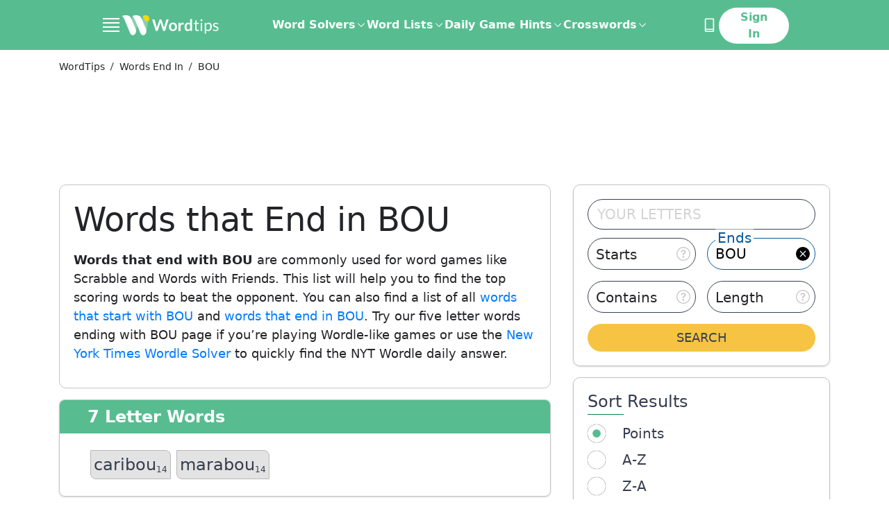

--- FILE ---
content_type: text/html; charset=utf-8
request_url: https://word.tips/words-end-in/bou/
body_size: 63564
content:
<!doctype html><html data-n-head-ssr lang="en" data-n-head="%7B%22lang%22:%7B%22ssr%22:%22en%22%7D%7D"><head ><meta data-n-head="ssr" charset="utf-8"><meta data-n-head="ssr" name="viewport" content="width=device-width, initial-scale=1"><meta data-n-head="ssr" name="p:domain_verify" content="abe8db834371288392f2cfddd85de9d9"><meta data-n-head="ssr" data-hid="description" name="description" content="Words ending in BOU for Scrabble, Words with Friends and Wordle. Get all 3 words that end in BOU here!
"><title>Words that End in BOU
</title><link data-n-head="ssr" rel="canonical" href="https://word.tips/words-end-in/bou/"><link data-n-head="ssr" rel="icon" type="image/jpeg" href="/favicon.jpg"><link data-n-head="ssr" rel="preconnect" href="https://fonts.googleapis.com"><link data-n-head="ssr" rel="preconnect" crossorigin="true" href="https://fonts.gstatic.com"><link data-n-head="ssr" rel="dns-prefetch" href="https://a.pub.network"><link data-n-head="ssr" rel="dns-prefetch" href="https://googletagservices.com"><link data-n-head="ssr" rel="dns-prefetch" href="https://securepubads.g.doubleclick.net"><script data-n-head="ssr" data-hid="prismic-image-preload" type="text/javascript" charset="utf-8">(function prismicImagePreload() {
  // eslint-disable-next-line no-console
  console.log('prismicImagePreload');
  const observerList = [];
  const windowWith = window.innerWidth;

  const observer = new MutationObserver(function(mutationRecords) {
    mutationRecords.forEach(function (record) {
      record.addedNodes.forEach(function (item) {
        if (item.tagName !== 'IMG') {
          return;
        }

        const desktopSrc = item.getAttribute('data-src');
        const mobileSrc = item.getAttribute('data-src-mobile');
        const desktopDimensions = (
        item.getAttribute('data-dimensions') ?? ',').
        split(',');
        const mobileDimensions = (
        item.getAttribute('data-dimensions-mobile') ?? ',').
        split(',');

        const isMobile =
        windowWith <= 500 || item.getAttribute('data-mobile') === 'true';

        function setImageAttributes() {
          // eslint-disable-next-line no-console
          console.log('setImageAttributes');
          if (!isMobile && desktopSrc) {
            item.setAttribute('src', desktopSrc);
            item.setAttribute('width', desktopDimensions[0]);
            item.setAttribute('height', desktopDimensions[1]);
          } else if (isMobile && mobileSrc) {
            item.setAttribute('src', mobileSrc);
            item.setAttribute('width', mobileDimensions[0]);
            item.setAttribute('height', mobileDimensions[1]);
          }
        }

        if (Object.keys(HTMLImageElement.prototype).includes('loading')) {
          setImageAttributes();
        }

        const intersectionObserver = new IntersectionObserver(
          function (entries) {
            // eslint-disable-next-line no-console
            console.log('IntersectionObserver');
            entries.forEach(function (entry) {
              if (entry.isIntersecting) {
                if (
                Object.keys(HTMLImageElement.prototype).includes('loading'))
                {
                  item.removeAttribute('loading');
                } else {
                  setImageAttributes();
                }

                intersectionObserver.unobserve(item);
              }
            });
          },
          { rootMargin: '50px', threshold: 0 }
        );
        intersectionObserver.observe(item);
        observerList.push(function () {
          intersectionObserver.disconnect();
        });
      });
    });
  });
  observerList.push(function () {
    observer.disconnect();
  });
  // eslint-disable-next-line no-console
  console.log('observe document');
  observer.observe(document, {
    childList: true,
    subtree: true
  });

  window.stopPrismicImagePreload = function () {
    observerList.forEach(function (fn) {
      fn();
    });
  };
})();</script><script data-n-head="ssr" data-hid="shield" src="/js/ad-shield.js"></script><script data-n-head="ssr" data-hid="gtm-script3" src="https://www.googletagmanager.com/gtag/js?id=G-WX1MDTJWSH&l=dataLayer" async></script><script data-n-head="ssr" data-hid="gtm-script4" type="text/javascript" charset="utf-8">
          window.dataLayer = window.dataLayer || [];
          function gtag(){dataLayer.push(arguments);}
          if (typeof window.gtm_script4_invoked === 'undefined'){
            gtag('js', new Date());

            function uuidv4() {
              return ([1e7]+-1e3+-4e3+-8e3+-1e11).replace(/[018]/g, c =>
                (c ^ crypto.getRandomValues(new Uint8Array(1))[0] & 15 >> c / 4).toString(16)
              );
            }
            let userId;
            try {
              userId = localStorage.getItem('user_uid');
              if (!userId) { userId = uuidv4(); localStorage.setItem('user_uid', userId); }
            }
            catch(e){ userId = userId || uuidv4(); }

            window._globalGa = {
              'user_uid': userId,
              'version': "undefined",
            }

            window.gtm_script4_invoked = true;
          }
        
      gtag("event", "experiment_impression", {
        experiment_id: "control",
        variant_id: "control",
      })
      gtag("set", "user_properties", {
        bucket: 12,
        experiment_id: "control",
        experiment_variant: "control",
      })
      window.__CLIQ_EXPERIMENT_KEY = "NONE"
      window.__CLIQ_EXPERIMENT_PAGE = false
      window.__CLIQ_BUCKET = 12
      window.__CLIQ_COUNTRY = 'US'
      window.__CLIQ_COOKIE_CONSENT = 'false'
      </script>
      <script
        id="gdpr_script"
        src="https://cdn.cookielaw.org/scripttemplates/otSDKStub.js"
        async
        data-domain-script="c4e58ef4-0e4e-4b83-ae50-9a3f1270400c"
      >
      </script>
      <script data-n-head="ssr" data-hid="clarity" type="text/javascript" charset="utf-8">
        (function (c, l, a, r, i, t, y) {
          c[a] =
            c[a] ||
            function () {
              (c[a].q = c[a].q || []).push(arguments);
            };
          t = l.createElement(r);
          t.async = 1;
          t.src = "https://www.clarity.ms/tag/" + i;
          y = l.getElementsByTagName(r)[0];
          y.parentNode.insertBefore(t, y);
        })(window, document, "clarity", "script", "njijxepgmc");

        if (window.__CLIQ_COOKIE_CONSENT == 'true') {
					window.addEventListener(
						'consent.onetrust',
						() => {
							const accepted = window.OnetrustActiveGroups.split(',').filter((a) => !!a).length > 1;
							if (accepted) {
								window.clarity('consent');
							} else {
								window.clarity('consent', false);
							}
						},
						{
							once: true
						}
					);
				} else {
					window.clarity('consent');
				}
         </script><script data-n-head="ssr" data-hid="gtm-script2" type="text/javascript" charset="utf-8">(function initializeFreestar(skipSsrCheck = false, enabledSlots = []) {
  /**
   * This client check mixed with a conditional is required to:
   * - prevent throwing a window not found error on the server
   * - prevent the compiler from deleting the code and stopping injection
   * of the entire function into the head.
   */

  if ( true && !skipSsrCheck || window.freestarVueComponentLoaded) return;
  window.freestarVueComponentLoaded = true;
  window.freestar = window.freestar || {};
  window.freestar.hitTime = Date.now();
  window.freestar.queue = window.freestar.queue || [];
  window.freestar.config = window.freestar.config || {};
  window.freestar.config.enabled_slots = window.freestar.config.enabled_slots || enabledSlots;
  window.freestar.config.disabledProducts = {
    googleInterstitial: true
  };
  freestar.initCallback = function () {
    window.fsprebid.que.push(() => {
      window.fsprebid.onEvent('bidWon', function (data) {
        window.Firebase.analytics.logEvent('custom_ad_impression', {
          ad_unit_code: data.adUnitCode,
          bidder: data.bidder,
          currency: data.currency,
          status: data.status,
          size: data.size,
          cpm: data.cpm,
          value: data.cpm / 1000
        });
      });
    });
  };
})(true,[]);</script><script data-n-head="ssr" data-hid="freestar-script" src="https://a.pub.network/word-tips/pubfig.min.js" async></script><script data-n-head="ssr" type="application/ld+json">{"@context":"https://schema.org","@type":"BreadcrumbList","itemListElement":[[{"@type":"ListItem","position":1,"name":"WordTips","item":"https://word.tips/"},{"@type":"ListItem","position":2,"name":"Words End In","item":"https://word.tips/words-end-in/"},{"@type":"ListItem","position":3,"name":"BOU"}]]}</script><link rel="preload" href="/_nuxt/ebad3a2.modern.js" as="script"><link rel="preload" href="/_nuxt/6eae203.modern.js" as="script"><link rel="preload" href="/_nuxt/6ae5c26.modern.js" as="script"><link rel="preload" href="/_nuxt/c19fb4e.modern.js" as="script"><style data-vue-ssr-id="41ee768a:0 aacaafb8:0 21f353d2:0 02c7c27a:0 f96e39da:0 a97093a0:0 7b38f5e0:0 c632593a:0 2399224a:0 2f03018d:0 b68362f2:0 18dfccfc:0 21096546:0 3cc6d9fa:0 b1bfb8e4:0 afee0ffa:0 f7155520:0 51c51e84:0 2e2b6334:0">.tippy-box[data-animation=fade][data-state=hidden]{opacity:0}[data-tippy-root]{max-width:calc(100vw - 10px)}.tippy-box{background-color:#333;border-radius:4px;color:#fff;font-size:14px;line-height:1.4;outline:0;position:relative;transition-property:transform,visibility,opacity;white-space:normal}.tippy-box[data-placement^=top]>.tippy-arrow{bottom:0}.tippy-box[data-placement^=top]>.tippy-arrow:before{border-top-color:initial;border-width:8px 8px 0;bottom:-7px;left:0;transform-origin:center top}.tippy-box[data-placement^=bottom]>.tippy-arrow{top:0}.tippy-box[data-placement^=bottom]>.tippy-arrow:before{border-bottom-color:initial;border-width:0 8px 8px;left:0;top:-7px;transform-origin:center bottom}.tippy-box[data-placement^=left]>.tippy-arrow{right:0}.tippy-box[data-placement^=left]>.tippy-arrow:before{border-left-color:initial;border-width:8px 0 8px 8px;right:-7px;transform-origin:center left}.tippy-box[data-placement^=right]>.tippy-arrow{left:0}.tippy-box[data-placement^=right]>.tippy-arrow:before{border-right-color:initial;border-width:8px 8px 8px 0;left:-7px;transform-origin:center right}.tippy-box[data-inertia][data-state=visible]{transition-timing-function:cubic-bezier(.54,1.5,.38,1.11)}.tippy-arrow{color:#333;height:16px;width:16px}.tippy-arrow:before{border-color:transparent;border-style:solid;content:"";position:absolute}.tippy-content{padding:5px 9px;position:relative;z-index:1}
.tippy-box[data-animation=shift-away-subtle][data-state=hidden]{opacity:0}.tippy-box[data-animation=shift-away-subtle][data-state=hidden][data-placement^=top]{transform:translateY(5px)}.tippy-box[data-animation=shift-away-subtle][data-state=hidden][data-placement^=bottom]{transform:translateY(-5px)}.tippy-box[data-animation=shift-away-subtle][data-state=hidden][data-placement^=left]{transform:translateX(5px)}.tippy-box[data-animation=shift-away-subtle][data-state=hidden][data-placement^=right]{transform:translateX(-5px)}
html{-webkit-text-size-adjust:100%;line-height:1.15;-moz-tab-size:4;-o-tab-size:4;tab-size:4}body{font-family:system-ui,-apple-system,Segoe UI,Roboto,Ubuntu,Cantarell,Noto Sans,sans-serif,"Segoe UI",Helvetica,Arial,"Apple Color Emoji","Segoe UI Emoji";margin:0}hr{color:inherit;height:0}abbr[title]{text-decoration:underline;-webkit-text-decoration:underline dotted;text-decoration:underline dotted}b,strong{font-weight:bolder}code,kbd,pre,samp{font-family:ui-monospace,SFMono-Regular,Consolas,"Liberation Mono",Menlo,monospace;font-size:1em}small{font-size:80%}sub,sup{font-size:75%;line-height:0;position:relative;vertical-align:baseline}sub{bottom:-.25em}sup{top:-.5em}table{border-color:inherit;text-indent:0}button,input,optgroup,select,textarea{font-family:inherit;font-size:100%;line-height:1.15;margin:0}button,select{text-transform:none}[type=button],[type=reset],[type=submit],button{-webkit-appearance:button}::-moz-focus-inner{border-style:none;padding:0}:-moz-focusring{outline:1px dotted ButtonText}:-moz-ui-invalid{box-shadow:none}legend{padding:0}progress{vertical-align:baseline}::-webkit-inner-spin-button,::-webkit-outer-spin-button{height:auto}[type=search]{-webkit-appearance:textfield;outline-offset:-2px}::-webkit-search-decoration{-webkit-appearance:none}::-webkit-file-upload-button{-webkit-appearance:button;font:inherit}summary{display:list-item}blockquote,dd,dl,figure,h1,h2,h3,h4,h5,h6,hr,p,pre{margin:0}button{background-color:transparent;background-image:none}fieldset,ol,ul{margin:0;padding:0}ol,ul{list-style:none}html{font-family:ui-sans-serif,system-ui,-apple-system,Segoe UI,Roboto,Ubuntu,Cantarell,Noto Sans,sans-serif,Apple Color Emoji,Segoe UI Emoji,Segoe UI Symbol,Noto Color Emoji;line-height:1.5}body{font-family:inherit;line-height:inherit}*,:after,:before{border:0 solid;box-sizing:border-box}hr{border-top-width:1px}img{border-style:solid}textarea{resize:vertical}input::-moz-placeholder,textarea::-moz-placeholder{color:#9ca3af;opacity:1}input::-moz-placeholder, textarea::-moz-placeholder{color:#9ca3af;opacity:1}input::placeholder,textarea::placeholder{color:#9ca3af;opacity:1}[role=button],button{cursor:pointer}:-moz-focusring{outline:auto}table{border-collapse:collapse}h1,h2,h3,h4,h5,h6{font-size:inherit;font-weight:inherit}a{color:inherit;text-decoration:inherit}button,input,optgroup,select,textarea{color:inherit;line-height:inherit;padding:0}code,kbd,pre,samp{font-family:ui-monospace,SFMono-Regular,Menlo,Monaco,Consolas,"Liberation Mono","Courier New",monospace}audio,canvas,embed,iframe,img,object,svg,video{display:block;vertical-align:middle}img,video{height:auto;max-width:100%}[hidden]{display:none}*,:after,:before{--tw-translate-x:0;--tw-translate-y:0;--tw-rotate:0;--tw-skew-x:0;--tw-skew-y:0;--tw-scale-x:1;--tw-scale-y:1;--tw-transform:translateX(var(--tw-translate-x)) translateY(var(--tw-translate-y)) rotate(var(--tw-rotate)) skewX(var(--tw-skew-x)) skewY(var(--tw-skew-y)) scaleX(var(--tw-scale-x)) scaleY(var(--tw-scale-y));--tw-border-opacity:1;--tw-ring-offset-shadow:0 0 transparent;--tw-ring-shadow:0 0 transparent;--tw-shadow:0 0 transparent;--tw-blur:var(--tw-empty,   );--tw-brightness:var(--tw-empty,   );--tw-contrast:var(--tw-empty,   );--tw-grayscale:var(--tw-empty,   );--tw-hue-rotate:var(--tw-empty,   );--tw-invert:var(--tw-empty,   );--tw-saturate:var(--tw-empty,   );--tw-sepia:var(--tw-empty,   );--tw-drop-shadow:var(--tw-empty,   );--tw-filter:var(--tw-blur) var(--tw-brightness) var(--tw-contrast) var(--tw-grayscale) var(--tw-hue-rotate) var(--tw-invert) var(--tw-saturate) var(--tw-sepia) var(--tw-drop-shadow);border-color:#e5e7eb;border-color:rgba(229,231,235,var(--tw-border-opacity))}.container{width:100%}@media (min-width:320px){.container{max-width:320px}}@media (min-width:352px){.container{max-width:352px}}@media (min-width:360px){.container{max-width:360px}}@media (min-width:375px){.container{max-width:375px}}@media (min-width:390px){.container{max-width:390px}}@media (min-width:414px){.container{max-width:414px}}@media (min-width:482px){.container{max-width:482px}}@media (min-width:736px){.container{max-width:736px}}@media (min-width:767px){.container{max-width:767px}}@media (min-width:1024px){.container{max-width:1024px}}@media (min-width:1140px){.container{max-width:1140px}}@media (min-width:1312px){.container{max-width:1312px}}@media (min-width:1584px){.container{max-width:1584px}}.prose{color:#374151;max-width:65ch}.prose [class~=lead]{color:#4b5563;font-size:1.25em;line-height:1.6;margin-bottom:1.2em;margin-top:1.2em}.prose a{color:#111827;font-weight:500;-webkit-text-decoration:underline;text-decoration:underline}.prose strong{color:#111827;font-weight:600}.prose ol[type=A]{--list-counter-style:upper-alpha}.prose ol[type=a]{--list-counter-style:lower-alpha}.prose ol[type=A s]{--list-counter-style:upper-alpha}.prose ol[type=a s]{--list-counter-style:lower-alpha}.prose ol[type=I]{--list-counter-style:upper-roman}.prose ol[type=i]{--list-counter-style:lower-roman}.prose ol[type=I s]{--list-counter-style:upper-roman}.prose ol[type=i s]{--list-counter-style:lower-roman}.prose ol[type="1"]{--list-counter-style:decimal}.prose ol>li{padding-left:1.75em;position:relative}.prose ol>li:before{color:#6b7280;content:counter(list-item,decimal) ".";content:counter(list-item,var(--list-counter-style,decimal)) ".";font-weight:400;left:0;position:absolute}.prose ul>li{padding-left:1.75em;position:relative}.prose ul>li:before{background-color:#000;border-radius:50%;content:"";height:.375em;left:.25em;position:absolute;top:.6875em;width:.375em}.prose hr{border-color:#e5e7eb;border-top-width:1px;margin-bottom:3em;margin-top:3em}.prose blockquote{border-left-color:#e5e7eb;border-left-width:.25rem;color:#111827;font-style:italic;font-weight:500;margin-bottom:1.6em;margin-top:1.6em;padding-left:1em;quotes:"\201C""\201D""\2018""\2019"}.prose blockquote p:first-of-type:before{content:open-quote}.prose blockquote p:last-of-type:after{content:close-quote}.prose h1{color:#111827;font-size:2.25em;font-weight:800;line-height:1.1111111;margin-bottom:.8888889em;margin-top:0}.prose h2{color:#111827;font-size:1.5em;font-weight:700;line-height:1.3333333;margin-bottom:1em;margin-top:2em}.prose h3{color:#111827;font-size:1.25em;font-weight:600;line-height:1.6;margin-bottom:.6em;margin-top:1.6em}.prose h4{color:#111827;font-weight:600;line-height:1.5;margin-bottom:.5em;margin-top:1.5em}.prose figure figcaption{color:#6b7280;font-size:.875em;line-height:1.4285714;margin-top:.8571429em}.prose code{color:#111827;font-size:.875em;font-weight:600}.prose code:after,.prose code:before{content:"`"}.prose a code{color:#111827}.prose pre{background-color:#fff;border-radius:.375rem;color:#e5e7eb;font-size:.875em;line-height:1.7142857;margin-bottom:1.7142857em;margin-top:1.7142857em;overflow-x:auto;padding:.8571429em 1.1428571em}.prose pre code{background-color:transparent;border-radius:0;border-width:0;color:inherit;font-family:inherit;font-size:inherit;font-weight:400;line-height:inherit;padding:0}.prose pre code:after,.prose pre code:before{content:none}.prose table{font-size:.875em;line-height:1.7142857;margin-bottom:2em;margin-top:2em;table-layout:auto;text-align:left;width:100%}.prose thead{border-bottom-color:#d1d5db;border-bottom-width:1px;color:#111827;font-weight:600}.prose thead th{padding-bottom:.5714286em;padding-left:.5714286em;padding-right:.5714286em;vertical-align:bottom}.prose tbody tr{border-bottom-color:#e5e7eb;border-bottom-width:1px}.prose tbody tr:last-child{border-bottom-width:0}.prose tbody td{padding:.5714286em;vertical-align:top}.prose{font-size:1rem;line-height:1.75}.prose p{margin-bottom:1.25em;margin-top:1.25em}.prose figure,.prose img,.prose video{margin-bottom:2em;margin-top:2em}.prose figure>*{margin-bottom:0;margin-top:0}.prose h2 code{font-size:.875em}.prose h3 code{font-size:.9em}.prose ol,.prose ul{margin-bottom:1.25em;margin-top:1.25em}.prose li{margin-bottom:.5em;margin-top:.5em}.prose>ul>li p{margin-bottom:.75em;margin-top:.75em}.prose>ul>li>:first-child{margin-top:1.25em}.prose>ul>li>:last-child{margin-bottom:1.25em}.prose>ol>li>:first-child{margin-top:1.25em}.prose>ol>li>:last-child{margin-bottom:1.25em}.prose ol ol,.prose ol ul,.prose ul ol,.prose ul ul{margin-bottom:.75em;margin-top:.75em}.prose h2+*,.prose h3+*,.prose h4+*,.prose hr+*{margin-top:0}.prose thead th:first-child{padding-left:0}.prose thead th:last-child{padding-right:0}.prose tbody td:first-child{padding-left:0}.prose tbody td:last-child{padding-right:0}.prose>:first-child{margin-top:0}.prose>:last-child{margin-bottom:0}.responsive-container{margin:0 auto;max-width:100%;padding:0 1rem}@media (min-width:736px){.responsive-container{max-width:736px}}@media (min-width:1024px){.responsive-container{max-width:1024px}}@media (min-width:1312px){.responsive-container{max-width:1312px;padding:0 32px}}@media (min-width:1584px){.responsive-container{max-width:1584px;padding:0 40px}}.header-container{margin:0 auto;max-width:100%}@media (min-width:736px){.header-container{max-width:736px}}@media (min-width:1024px){.header-container{max-width:992px}}@media (min-width:1312px){.header-container{max-width:1248px}}@media (min-width:1584px){.header-container{max-width:1312px}}.sr-only{clip:rect(0,0,0,0);border-width:0;height:1px;margin:-1px;overflow:hidden;padding:0;position:absolute;white-space:nowrap;width:1px}.pointer-events-none{pointer-events:none}.visible{visibility:visible}.invisible{visibility:hidden}.static{position:static}.fixed{position:fixed}.absolute{position:absolute}.relative{position:relative}.sticky{position:sticky}.inset-0{bottom:0;top:0}.inset-0,.inset-x-0{left:0;right:0}.bottom-0{bottom:0}.right-0{right:0}.-bottom-12{bottom:-3rem}.right-8{right:2rem}.\!bottom-8{bottom:2rem!important}.left-0{left:0}.top-0{top:0}.left-\[12px\]{left:12px}.top-\[52\%\]{top:52%}.\!top-0{top:0!important}.left-3{left:.75rem}.right-\[8px\]{right:8px}.top-1\/2{top:50%}.right-\[10px\]{right:10px}.top-4{top:1rem}.top-\[2rem\]{top:2rem}.\!top-1\/2{top:50%!important}.\!left-1\/2{left:50%!important}.top-2\.5{top:.625rem}.top-2{top:.5rem}.top-\[58px\]{top:58px}.top-\[10px\]{top:10px}.right-4{right:1rem}.left-4{left:1rem}.-bottom-1{bottom:-.25rem}.left-1\/2{left:50%}.right-1\.5{right:.375rem}.right-1{right:.25rem}.left-1\.5{left:.375rem}.left-1{left:.25rem}.top-1\/3{top:33.333333%}.left-\[30\%\]{left:30%}.-left-1{left:-.25rem}.top-\[60px\]{top:60px}.right-3{right:.75rem}.-right-0\.5{right:-.125rem}.-bottom-6{bottom:-1.5rem}.-right-0{right:0}.left-\[calc\(50\%-300px\/2\)\]{left:calc(50% - 150px)}.left-\[calc\(50\%-970px\/2\)\]{left:calc(50% - 485px)}.top-32{top:8rem}.bottom-full{bottom:100%}.top-full{top:100%}.right-\[18px\]{right:18px}.right-\[-15px\]{right:-15px}.-top-1{top:-.25rem}.top-10{top:2.5rem}.-bottom-11{bottom:-2.75rem}.z-50{z-index:50}.z-10{z-index:10}.z-\[1001\]{z-index:1001}.z-\[99999999\]{z-index:99999999}.z-\[1000\]{z-index:1000}.z-\[90\]{z-index:90}.z-20{z-index:20}.z-40{z-index:40}.z-30{z-index:30}.z-\[999\]{z-index:999}.order-2{order:2}.order-1{order:1}.col-span-12{grid-column:span 12/span 12}.col-span-4{grid-column:span 4/span 4}.col-span-2{grid-column:span 2/span 2}.col-span-8{grid-column:span 8/span 8}.col-span-full{grid-column:1/-1}.col-span-6{grid-column:span 6/span 6}.col-start-5{grid-column-start:5}.col-start-1{grid-column-start:1}.col-start-2{grid-column-start:2}.row-start-1{grid-row-start:1}.float-right{float:right}.float-left{float:left}.clear-left{clear:left}.clear-both{clear:both}.m-auto{margin:auto}.m-\[6px\]{margin:6px}.m-\[-10px\]{margin:-10px}.m-\[-4px\]{margin:-4px}.mx-auto{margin-left:auto;margin-right:auto}.my-5{margin-bottom:1.25rem;margin-top:1.25rem}.mx-6{margin-left:1.5rem;margin-right:1.5rem}.my-4{margin-bottom:1rem;margin-top:1rem}.my-10{margin-bottom:2.5rem;margin-top:2.5rem}.mx-10{margin-left:2.5rem;margin-right:2.5rem}.my-8{margin-bottom:2rem;margin-top:2rem}.mx-\[2px\]{margin-left:2px;margin-right:2px}.mx-2{margin-left:.5rem;margin-right:.5rem}.my-12{margin-bottom:3rem;margin-top:3rem}.my-16{margin-bottom:4rem;margin-top:4rem}.my-32{margin-bottom:8rem;margin-top:8rem}.mr-\[0\.7rem\]{margin-right:.7rem}.ml-4{margin-left:1rem}.mr-2{margin-right:.5rem}.mb-3{margin-bottom:.75rem}.mt-3{margin-top:.75rem}.mb-\[10px\]{margin-bottom:10px}.ml-1\.5{margin-left:.375rem}.ml-1{margin-left:.25rem}.mt-4{margin-top:1rem}.mb-10{margin-bottom:2.5rem}.-ml-10{margin-left:-2.5rem}.mb-6{margin-bottom:1.5rem}.mb-0{margin-bottom:0}.mb-1{margin-bottom:.25rem}.-mt-2{margin-top:-.5rem}.mb-2{margin-bottom:.5rem}.mt-2{margin-top:.5rem}.mb-4{margin-bottom:1rem}.mt-5{margin-top:1.25rem}.mb-5{margin-bottom:1.25rem}.mb-12{margin-bottom:3rem}.mr-8{margin-right:2rem}.mb-7{margin-bottom:1.75rem}.\!mb-4{margin-bottom:1rem!important}.mt-\[-2px\]{margin-top:-2px}.mt-10{margin-top:2.5rem}.mb-16{margin-bottom:4rem}.mt-12{margin-top:3rem}.mb-14{margin-bottom:3.5rem}.mb-8{margin-bottom:2rem}.ml-8{margin-left:2rem}.mt-\[1\.3rem\]{margin-top:1.3rem}.mt-6{margin-top:1.5rem}.mt-0{margin-top:0}.mb-\[30px\]{margin-bottom:30px}.mb-\[15px\]{margin-bottom:15px}.mt-\[14px\]{margin-top:14px}.mr-4{margin-right:1rem}.mt-\[32px\]{margin-top:32px}.ml-2{margin-left:.5rem}.mb-\[-14px\]{margin-bottom:-14px}.ml-auto{margin-left:auto}.mt-1{margin-top:.25rem}.mb-\[8\.5rem\]{margin-bottom:8.5rem}.-mb-6{margin-bottom:-1.5rem}.mt-8{margin-top:2rem}.mt-0\.5{margin-top:.125rem}.-mb-4{margin-bottom:-1rem}.-mb-2{margin-bottom:-.5rem}.-mt-1{margin-top:-.25rem}.-mt-4{margin-top:-1rem}.-mt-0\.5{margin-top:-.125rem}.-mt-0{margin-top:0}.mr-3{margin-right:.75rem}.mb-\[110px\]{margin-bottom:110px}.mt-16{margin-top:4rem}.mr-0\.5{margin-right:.125rem}.mr-0{margin-right:0}.ml-6{margin-left:1.5rem}.mr-1\.5{margin-right:.375rem}.mr-1{margin-right:.25rem}.mt-7{margin-top:1.75rem}.-ml-1{margin-left:-.25rem}.ml-9{margin-left:2.25rem}.mr-6{margin-right:1.5rem}.ml-3{margin-left:.75rem}.ml-7{margin-left:1.75rem}.mt-\[4\.5rem\]{margin-top:4.5rem}.mb-\[4rem\]{margin-bottom:4rem}.mb-11{margin-bottom:2.75rem}.-ml-2{margin-left:-.5rem}.box-border{box-sizing:border-box}.box-content{box-sizing:content-box}.block{display:block}.inline-block{display:inline-block}.inline{display:inline}.flex{display:flex}.inline-flex{display:inline-flex}.table{display:table}.grid{display:grid}.contents{display:contents}.hidden{display:none}.h-\[300px\]{height:300px}.h-full{height:100%}.h-auto{height:auto}.h-\[22px\]{height:22px}.h-28{height:7rem}.h-14{height:3.5rem}.h-6{height:1.5rem}.h-9{height:2.25rem}.h-\[1\.875rem\]{height:1.875rem}.h-4{height:1rem}.h-3{height:.75rem}.h-\[1\.625rem\]{height:1.625rem}.h-\[20px\]{height:20px}.h-5{height:1.25rem}.h-\[2\.8125rem\]{height:2.8125rem}.h-16{height:4rem}.h-11{height:2.75rem}.h-screen{height:100vh}.h-12{height:3rem}.h-\[69px\]{height:69px}.h-13{height:3.25rem}.h-\[333px\]{height:333px}.h-\[232px\]{height:232px}.\!h-auto{height:auto!important}.h-\[115px\]{height:115px}.h-\[200px\]{height:200px}.\!h-\[65vh\]{height:65vh!important}.\!h-\[180px\]{height:180px!important}.h-1\/2{height:50%}.h-3\/4{height:75%}.h-\[3\.75rem\]{height:3.75rem}.h-\[46px\]{height:46px}.h-0{height:0}.h-10{height:2.5rem}.h-px{height:1px}.h-8{height:2rem}.h-\[570px\]{height:570px}.h-\[336px\]{height:336px}.h-20{height:5rem}.h-7{height:1.75rem}.h-64{height:16rem}.h-15{height:3.75rem}.h-2\.5{height:.625rem}.h-2{height:.5rem}.h-\[42px\]{height:42px}.h-\[270px\]{height:270px}.h-\[202px\]{height:202px}.h-1{height:.25rem}.h-\[400px\]{height:400px}.max-h-0{max-height:0}.max-h-full{max-height:100%}.\!max-h-\[75\%\]{max-height:75%!important}.max-h-64{max-height:16rem}.max-h-\[150px\]{max-height:150px}.\!max-h-0{max-height:0!important}.min-h-\[300px\]{min-height:300px}.min-h-\[90px\]{min-height:90px}.min-h-\[280px\]{min-height:280px}.min-h-\[70vh\]{min-height:70vh}.min-h-\[250px\]{min-height:250px}.min-h-\[100px\]{min-height:100px}.min-h-\[346px\]{min-height:346px}.min-h-\[8rem\]{min-height:8rem}.min-h-\[16rem\]{min-height:16rem}.min-h-screen{min-height:100vh}.min-h-\[46px\]{min-height:46px}.w-full{width:100%}.w-screen{width:100vw}.w-6\/12{width:50%}.w-auto{width:auto}.w-\[22px\]{width:22px}.w-6{width:1.5rem}.w-3{width:.75rem}.w-\[18\.75rem\]{width:18.75rem}.w-4{width:1rem}.w-96{width:24rem}.w-\[1\.625rem\]{width:1.625rem}.w-\[20px\]{width:20px}.w-5{width:1.25rem}.w-16{width:4rem}.w-\[16\.875rem\]{width:16.875rem}.w-12{width:3rem}.w-\[101px\]{width:101px}.w-\[32\%\]{width:32%}.w-2\/3{width:66.666667%}.w-1\/3{width:33.333333%}.w-64{width:16rem}.\!w-full{width:100%!important}.w-\[31\%\]{width:31%}.\!w-auto{width:auto!important}.\!w-\[768px\]{width:768px!important}.w-1\/2{width:50%}.w-3\/4{width:75%}.w-\[60px\]{width:60px}.w-\[3\.25rem\]{width:3.25rem}.w-32{width:8rem}.w-\[170px\]{width:170px}.w-\[40\%\]{width:40%}.w-10{width:2.5rem}.w-\[calc\(100\%\+8px\)\]{width:calc(100% + 8px)}.w-\[274px\]{width:274px}.w-\[240px\]{width:240px}.w-\[49\%\]{width:49%}.w-9{width:2.25rem}.w-40{width:10rem}.w-24{width:6rem}.w-\[300px\]{width:300px}.w-\[970px\]{width:970px}.w-\[26rem\]{width:26rem}.w-60{width:15rem}.w-2\.5{width:.625rem}.w-2{width:.5rem}.w-20{width:5rem}.w-\[280px\]{width:280px}.w-72{width:18rem}.w-14{width:3.5rem}.w-28{width:7rem}.w-\[15px\]{width:15px}.w-\[30\%\]{width:30%}.w-\[10px\]{width:10px}.w-56{width:14rem}.w-\[140px\]{width:140px}.min-w-\[112px\]{min-width:112px}.min-w-full{min-width:100%}.min-w-max{min-width:-moz-max-content;min-width:max-content}.min-w-\[290px\]{min-width:290px}.min-w-\[19px\]{min-width:19px}.min-w-\[30px\]{min-width:30px}.min-w-\[250px\]{min-width:250px}.max-w-full{max-width:100%}.max-w-\[256px\]{max-width:256px}.max-w-\[552px\]{max-width:552px}.max-w-\[71\.25rem\]{max-width:71.25rem}.max-w-\[39\.5rem\]{max-width:39.5rem}.max-w-\[374px\]{max-width:374px}.max-w-none{max-width:none}.max-w-screen-4xs{max-width:320px}.max-w-\[430px\]{max-width:430px}.max-w-\[18rem\]{max-width:18rem}.max-w-\[850px\]{max-width:850px}.max-w-\[620px\]{max-width:620px}.max-w-\[310px\]{max-width:310px}.max-w-\[390px\]{max-width:390px}.max-w-\[350px\]{max-width:350px}.max-w-\[630px\]{max-width:630px}.max-w-sm{max-width:24rem}.max-w-3xl{max-width:48rem}.max-w-7xl{max-width:80rem}.max-w-2xl{max-width:42rem}.max-w-\[150px\]{max-width:150px}.max-w-\[170px\]{max-width:170px}.\!max-w-\[664px\]{max-width:664px!important}.\!max-w-\[1300px\]{max-width:1300px!important}.max-w-\[632px\]{max-width:632px}.flex-1{flex:1 1 0%}.flex-initial{flex:0 1 auto}.flex-shrink-0{flex-shrink:0}.flex-grow{flex-grow:1}.origin-bottom-left{transform-origin:bottom left}.-translate-y-5{--tw-translate-y:-1.25rem;transform:var(--tw-transform)}.translate-y-20{--tw-translate-y:5rem;transform:var(--tw-transform)}.-translate-y-1\/2{--tw-translate-y:-50%;transform:var(--tw-transform)}.-translate-x-1\/2{--tw-translate-x:-50%;transform:var(--tw-transform)}.translate-y-full{--tw-translate-y:100%;transform:var(--tw-transform)}.translate-x-8{--tw-translate-x:2rem;transform:var(--tw-transform)}.-translate-y-8{--tw-translate-y:-2rem;transform:var(--tw-transform)}.translate-y-0{--tw-translate-y:0px;transform:var(--tw-transform)}.translate-y-2{--tw-translate-y:0.5rem;transform:var(--tw-transform)}.translate-y-\[4px\]{--tw-translate-y:4px;transform:var(--tw-transform)}.-translate-x-full{--tw-translate-x:-100%;transform:var(--tw-transform)}.translate-x-0{--tw-translate-x:0px;transform:var(--tw-transform)}.rotate-180{--tw-rotate:180deg}.rotate-180,.rotate-45{transform:var(--tw-transform)}.rotate-45{--tw-rotate:45deg}.scale-150{--tw-scale-x:1.5;--tw-scale-y:1.5}.scale-150,.transform{transform:var(--tw-transform)}.cursor-pointer{cursor:pointer}.\!cursor-auto{cursor:auto!important}.cursor-move{cursor:move}.cursor-default{cursor:default}.resize{resize:both}.list-inside{list-style-position:inside}.list-disc{list-style-type:disc}.list-none{list-style-type:none}.list-decimal{list-style-type:decimal}.appearance-none{-webkit-appearance:none;-moz-appearance:none;appearance:none}.grid-flow-col{grid-auto-flow:column}.grid-flow-row-dense{grid-auto-flow:row dense}.grid-cols-6{grid-template-columns:repeat(6,minmax(0,1fr))}.grid-cols-12{grid-template-columns:repeat(12,minmax(0,1fr))}.grid-cols-2{grid-template-columns:repeat(2,minmax(0,1fr))}.grid-cols-3{grid-template-columns:repeat(3,minmax(0,1fr))}.grid-cols-none{grid-template-columns:none}.grid-cols-4{grid-template-columns:repeat(4,minmax(0,1fr))}.grid-cols-\[auto\2c 20px\]{grid-template-columns:auto 20px}.grid-cols-\[48px\2c 1fr\]{grid-template-columns:48px 1fr}.grid-cols-\[minmax\(0\2c 1fr\)\2c 632px\2c minmax\(0\2c 1fr\)\]{grid-template-columns:minmax(0,1fr) 632px minmax(0,1fr)}.grid-cols-8{grid-template-columns:repeat(8,minmax(0,1fr))}.grid-rows-2{grid-template-rows:repeat(2,minmax(0,1fr))}.grid-rows-6{grid-template-rows:repeat(6,minmax(0,1fr))}.flex-row{flex-direction:row}.flex-row-reverse{flex-direction:row-reverse}.flex-col{flex-direction:column}.flex-col-reverse{flex-direction:column-reverse}.flex-wrap{flex-wrap:wrap}.content-center{align-content:center}.items-start{align-items:flex-start}.items-center{align-items:center}.items-stretch{align-items:stretch}.justify-start{justify-content:flex-start}.justify-end{justify-content:flex-end}.justify-center{justify-content:center}.justify-between{justify-content:space-between}.justify-items-center{justify-items:center}.gap-2{gap:.5rem}.gap-1{gap:.25rem}.gap-4{gap:1rem}.gap-5{gap:1.25rem}.gap-3{gap:.75rem}.gap-8{gap:2rem}.gap-6{gap:1.5rem}.gap-px{gap:1px}.gap-0\.5{gap:.125rem}.gap-0{gap:0}.gap-10{gap:2.5rem}.gap-x-4{-moz-column-gap:1rem;column-gap:1rem}.gap-y-1{row-gap:.25rem}.gap-x-3{-moz-column-gap:.75rem;column-gap:.75rem}.gap-y-2{row-gap:.5rem}.gap-x-14{-moz-column-gap:3.5rem;column-gap:3.5rem}.gap-x-8{-moz-column-gap:2rem;column-gap:2rem}.gap-y-6{row-gap:1.5rem}.space-x-2>:not([hidden])~:not([hidden]){--tw-space-x-reverse:0;margin-left:.5rem;margin-left:calc(.5rem*(1 - var(--tw-space-x-reverse)));margin-right:0;margin-right:calc(.5rem*var(--tw-space-x-reverse))}.space-x-4>:not([hidden])~:not([hidden]){--tw-space-x-reverse:0;margin-left:1rem;margin-left:calc(1rem*(1 - var(--tw-space-x-reverse)));margin-right:0;margin-right:calc(1rem*var(--tw-space-x-reverse))}.space-x-2\.5>:not([hidden])~:not([hidden]){--tw-space-x-reverse:0;margin-left:.625rem;margin-left:calc(.625rem*(1 - var(--tw-space-x-reverse)));margin-right:0;margin-right:calc(.625rem*var(--tw-space-x-reverse))}.divide-y>:not([hidden])~:not([hidden]){--tw-divide-y-reverse:0;border-bottom-width:0;border-bottom-width:calc(1px*var(--tw-divide-y-reverse));border-top-width:1px;border-top-width:calc(1px*(1 - var(--tw-divide-y-reverse)))}.divide-gray-200>:not([hidden])~:not([hidden]){--tw-divide-opacity:1;border-color:#e5e7eb;border-color:rgba(229,231,235,var(--tw-divide-opacity))}.self-start{align-self:flex-start}.self-stretch{align-self:stretch}.justify-self-center{justify-self:center}.overflow-auto{overflow:auto}.overflow-hidden{overflow:hidden}.overflow-visible{overflow:visible}.overflow-x-auto{overflow-x:auto}.\!overflow-y-auto{overflow-y:auto!important}.overflow-y-auto{overflow-y:auto}.overflow-y-hidden{overflow-y:hidden}.truncate{overflow:hidden;text-overflow:ellipsis}.truncate,.whitespace-nowrap{white-space:nowrap}.break-words{word-wrap:break-word}.break-all{word-break:break-all}.rounded-lg{border-radius:.5rem}.rounded-\[28px\]{border-radius:28px}.rounded-\[4px\]{border-radius:4px}.rounded{border-radius:.25rem}.rounded-\[1\.25rem\]{border-radius:1.25rem}.rounded-\[10px\]{border-radius:10px}.rounded-\[0\.25rem\]{border-radius:.25rem}.rounded-3xl{border-radius:1.5rem}.rounded-\[50\%\]{border-radius:50%}.rounded-full{border-radius:9999px}.rounded-\[30px\]{border-radius:30px}.rounded-\[5px\]{border-radius:5px}.rounded-\[0\.625rem\]{border-radius:.625rem}.rounded-\[32px\]{border-radius:32px}.rounded-none{border-radius:0}.rounded-md{border-radius:.375rem}.rounded-2xl{border-radius:1rem}.rounded-xl{border-radius:.75rem}.rounded-t-\[30px\]{border-top-left-radius:30px;border-top-right-radius:30px}.rounded-t-\[10px\]{border-top-left-radius:10px;border-top-right-radius:10px}.rounded-b-3xl{border-bottom-left-radius:1.5rem;border-bottom-right-radius:1.5rem}.rounded-l-\[32px\]{border-bottom-left-radius:32px;border-top-left-radius:32px}.rounded-t{border-top-left-radius:.25rem;border-top-right-radius:.25rem}.rounded-r-full{border-bottom-right-radius:9999px;border-top-right-radius:9999px}.rounded-tr-lg{border-top-right-radius:.5rem}.rounded-bl-lg{border-bottom-left-radius:.5rem}.rounded-tl-\[100\%\]{border-top-left-radius:100%}.rounded-br-lg{border-bottom-right-radius:.5rem}.rounded-tl{border-top-left-radius:.25rem}.border{border-width:1px}.border-\[7px\]{border-width:7px}.border-2{border-width:2px}.border-0{border-width:0}.border-\[1px\]{border-width:1px}.border-l-\[1px\]{border-left-width:1px}.border-b{border-bottom-width:1px}.\!border-b-0{border-bottom-width:0!important}.border-l{border-left-width:1px}.border-t{border-top-width:1px}.border-solid{border-style:solid}.border-dashed{border-style:dashed}.border-none{border-style:none}.border-\[\#23AF7B\]{--tw-border-opacity:1;border-color:#23af7b;border-color:rgba(35,175,123,var(--tw-border-opacity))}.border-\[\#c4c4c4\]{--tw-border-opacity:1;border-color:#c4c4c4;border-color:rgba(196,196,196,var(--tw-border-opacity))}.border-\[\#00000020\]{border-color:rgba(0,0,0,.125)}.border-white{--tw-border-opacity:1;border-color:#fff;border-color:rgba(255,255,255,var(--tw-border-opacity))}.border-black{--tw-border-opacity:1;border-color:#000;border-color:rgba(0,0,0,var(--tw-border-opacity))}.border-\[\#C4C4C4\]{--tw-border-opacity:1;border-color:#c4c4c4;border-color:rgba(196,196,196,var(--tw-border-opacity))}.border-\[\#A9ADB6\]{--tw-border-opacity:1;border-color:#a9adb6;border-color:rgba(169,173,182,var(--tw-border-opacity))}.\!border-\[\#EE862B\]{--tw-border-opacity:1!important;border-color:#ee862b!important;border-color:rgba(238,134,43,var(--tw-border-opacity))!important}.border-gray-700{--tw-border-opacity:1;border-color:#374151;border-color:rgba(55,65,81,var(--tw-border-opacity))}.border-\[\#005a9c\]{--tw-border-opacity:1;border-color:#005a9c;border-color:rgba(0,90,156,var(--tw-border-opacity))}.border-\[\#353D50\]{--tw-border-opacity:1;border-color:#353d50;border-color:rgba(53,61,80,var(--tw-border-opacity))}.border-gray-900{--tw-border-opacity:1;border-color:#111827;border-color:rgba(17,24,39,var(--tw-border-opacity))}.border-\[\#f0ede7\]{--tw-border-opacity:1;border-color:#f0ede7;border-color:rgba(240,237,231,var(--tw-border-opacity))}.border-\[\#ced4da\]{--tw-border-opacity:1;border-color:#ced4da;border-color:rgba(206,212,218,var(--tw-border-opacity))}.border-red-300{--tw-border-opacity:1;border-color:#fca5a5;border-color:rgba(252,165,165,var(--tw-border-opacity))}.border-green-300{--tw-border-opacity:1;border-color:#6ee7b7;border-color:rgba(110,231,183,var(--tw-border-opacity))}.border-gray-300{--tw-border-opacity:1;border-color:#d1d5db;border-color:rgba(209,213,219,var(--tw-border-opacity))}.border-gray-200{--tw-border-opacity:1;border-color:#e5e7eb;border-color:rgba(229,231,235,var(--tw-border-opacity))}.border-\[\#E5E5E5\]{--tw-border-opacity:1;border-color:#e5e5e5;border-color:rgba(229,229,229,var(--tw-border-opacity))}.border-\[\#B8B8B8\]{--tw-border-opacity:1;border-color:#b8b8b8;border-color:rgba(184,184,184,var(--tw-border-opacity))}.border-\[\#a8adb7\]{--tw-border-opacity:1;border-color:#a8adb7;border-color:rgba(168,173,183,var(--tw-border-opacity))}.border-\[\#00824d\]{--tw-border-opacity:1;border-color:#00824d;border-color:rgba(0,130,77,var(--tw-border-opacity))}.border-\[\#f4ad39\]{--tw-border-opacity:1;border-color:#f4ad39;border-color:rgba(244,173,57,var(--tw-border-opacity))}.\!border-\[\#ee862b\]{--tw-border-opacity:1!important;border-color:#ee862b!important;border-color:rgba(238,134,43,var(--tw-border-opacity))!important}.border-\[\#a9adb6\]{--tw-border-opacity:1;border-color:#a9adb6;border-color:rgba(169,173,182,var(--tw-border-opacity))}.border-seagreen-500{--tw-border-opacity:1;border-color:#199655;border-color:rgba(25,150,85,var(--tw-border-opacity))}.border-red-500{--tw-border-opacity:1;border-color:#ef4444;border-color:rgba(239,68,68,var(--tw-border-opacity))}.border-\[\#CED4DA\]{--tw-border-opacity:1;border-color:#ced4da;border-color:rgba(206,212,218,var(--tw-border-opacity))}.border-transparent{border-color:transparent}.border-\[\#F1F2F5\]{--tw-border-opacity:1;border-color:#f1f2f5;border-color:rgba(241,242,245,var(--tw-border-opacity))}.border-\[\#57bd91\]{--tw-border-opacity:1;border-color:#57bd91;border-color:rgba(87,189,145,var(--tw-border-opacity))}.border-\[\#121212\]{--tw-border-opacity:1;border-color:#121212;border-color:rgba(18,18,18,var(--tw-border-opacity))}.border-l-\[\#A9ADB6\]{--tw-border-opacity:1;border-left-color:#a9adb6;border-left-color:rgba(169,173,182,var(--tw-border-opacity))}.border-b-\[\#f1f2f5\]{--tw-border-opacity:1;border-bottom-color:#f1f2f5;border-bottom-color:rgba(241,242,245,var(--tw-border-opacity))}.bg-gray-200{--tw-bg-opacity:1;background-color:#e5e7eb;background-color:rgba(229,231,235,var(--tw-bg-opacity))}.bg-\[\#edfddd\]{--tw-bg-opacity:1;background-color:#edfddd;background-color:rgba(237,253,221,var(--tw-bg-opacity))}.bg-\[\#57bd91\]{--tw-bg-opacity:1;background-color:#57bd91;background-color:rgba(87,189,145,var(--tw-bg-opacity))}.bg-white{--tw-bg-opacity:1;background-color:#fff;background-color:rgba(255,255,255,var(--tw-bg-opacity))}.bg-\[\#3ac589\]{--tw-bg-opacity:1;background-color:#3ac589;background-color:rgba(58,197,137,var(--tw-bg-opacity))}.bg-\[\#fcfcc5\]{--tw-bg-opacity:1;background-color:#fcfcc5;background-color:rgba(252,252,197,var(--tw-bg-opacity))}.bg-\[\#fadb4c\]{--tw-bg-opacity:1;background-color:#fadb4c;background-color:rgba(250,219,76,var(--tw-bg-opacity))}.bg-\[\#F5F5F5\]{--tw-bg-opacity:1;background-color:#f5f5f5;background-color:rgba(245,245,245,var(--tw-bg-opacity))}.bg-\[\#57BD91\]{--tw-bg-opacity:1;background-color:#57bd91;background-color:rgba(87,189,145,var(--tw-bg-opacity))}.\!bg-\[\#121212\]{--tw-bg-opacity:1!important;background-color:#121212!important;background-color:rgba(18,18,18,var(--tw-bg-opacity))!important}.bg-seagreen-300{--tw-bg-opacity:1;background-color:#57bd91;background-color:rgba(87,189,145,var(--tw-bg-opacity))}.bg-red-300{--tw-bg-opacity:1;background-color:#fca5a5;background-color:rgba(252,165,165,var(--tw-bg-opacity))}.bg-\[\#f7c342\]{--tw-bg-opacity:1;background-color:#f7c342;background-color:rgba(247,195,66,var(--tw-bg-opacity))}.\!bg-seagreen-300{--tw-bg-opacity:1!important;background-color:#57bd91!important;background-color:rgba(87,189,145,var(--tw-bg-opacity))!important}.bg-\[\#F4F4F4\]{--tw-bg-opacity:1;background-color:#f4f4f4;background-color:rgba(244,244,244,var(--tw-bg-opacity))}.\!bg-\[\#FFF4EA\]{--tw-bg-opacity:1!important;background-color:#fff4ea!important;background-color:rgba(255,244,234,var(--tw-bg-opacity))!important}.bg-\[\#F3FAEC\]{--tw-bg-opacity:1;background-color:#f3faec;background-color:rgba(243,250,236,var(--tw-bg-opacity))}.bg-\[\#212529\]{--tw-bg-opacity:1;background-color:#212529;background-color:rgba(33,37,41,var(--tw-bg-opacity))}.bg-red-100{--tw-bg-opacity:1;background-color:#fee2e2;background-color:rgba(254,226,226,var(--tw-bg-opacity))}.bg-green-100{--tw-bg-opacity:1;background-color:#d1fae5;background-color:rgba(209,250,229,var(--tw-bg-opacity))}.bg-\[\#1B1B1B\]{--tw-bg-opacity:1;background-color:#1b1b1b;background-color:rgba(27,27,27,var(--tw-bg-opacity))}.bg-gray-100{--tw-bg-opacity:1;background-color:#f3f4f6;background-color:rgba(243,244,246,var(--tw-bg-opacity))}.bg-black{--tw-bg-opacity:1;background-color:#000;background-color:rgba(0,0,0,var(--tw-bg-opacity))}.bg-\[\#00000008\]{background-color:rgba(0,0,0,.031)}.bg-\[\#28a745\]{--tw-bg-opacity:1;background-color:#28a745;background-color:rgba(40,167,69,var(--tw-bg-opacity))}.bg-\[\#ffc107\]{--tw-bg-opacity:1;background-color:#ffc107;background-color:rgba(255,193,7,var(--tw-bg-opacity))}.bg-\[\#E3E3E3\]{--tw-bg-opacity:1;background-color:#e3e3e3;background-color:rgba(227,227,227,var(--tw-bg-opacity))}.bg-\[\#17a2b8\]{--tw-bg-opacity:1;background-color:#17a2b8;background-color:rgba(23,162,184,var(--tw-bg-opacity))}.bg-\[\#dc3545\]{--tw-bg-opacity:1;background-color:#dc3545;background-color:rgba(220,53,69,var(--tw-bg-opacity))}.bg-\[\#ffc200\]{--tw-bg-opacity:1;background-color:#ffc200;background-color:rgba(255,194,0,var(--tw-bg-opacity))}.bg-\[\#008942\]{--tw-bg-opacity:1;background-color:#008942;background-color:rgba(0,137,66,var(--tw-bg-opacity))}.bg-transparent{background-color:transparent}.bg-\[\#F2FAEC\]{--tw-bg-opacity:1;background-color:#f2faec;background-color:rgba(242,250,236,var(--tw-bg-opacity))}.bg-\[\#f7c442\]{--tw-bg-opacity:1;background-color:#f7c442;background-color:rgba(247,196,66,var(--tw-bg-opacity))}.\!bg-\[\#fff4ea\]{--tw-bg-opacity:1!important;background-color:#fff4ea!important;background-color:rgba(255,244,234,var(--tw-bg-opacity))!important}.bg-\[\#fff3df\]{--tw-bg-opacity:1;background-color:#fff3df;background-color:rgba(255,243,223,var(--tw-bg-opacity))}.bg-\[\#ECFAF4\]{--tw-bg-opacity:1;background-color:#ecfaf4;background-color:rgba(236,250,244,var(--tw-bg-opacity))}.bg-\[\#C0CEFF\]{--tw-bg-opacity:1;background-color:#c0ceff;background-color:rgba(192,206,255,var(--tw-bg-opacity))}.bg-\[\#75CCA7\]{--tw-bg-opacity:1;background-color:#75cca7;background-color:rgba(117,204,167,var(--tw-bg-opacity))}.bg-\[\#F2D0FF\]{--tw-bg-opacity:1;background-color:#f2d0ff;background-color:rgba(242,208,255,var(--tw-bg-opacity))}.bg-\[\#F0F9F5\]{--tw-bg-opacity:1;background-color:#f0f9f5;background-color:rgba(240,249,245,var(--tw-bg-opacity))}.bg-\[\#23af7b\]{--tw-bg-opacity:1;background-color:#23af7b;background-color:rgba(35,175,123,var(--tw-bg-opacity))}.bg-\[\#f0f9f5\]{--tw-bg-opacity:1;background-color:#f0f9f5;background-color:rgba(240,249,245,var(--tw-bg-opacity))}.bg-\[\#f5f5f5\]{--tw-bg-opacity:1;background-color:#f5f5f5;background-color:rgba(245,245,245,var(--tw-bg-opacity))}.bg-\[\#7bcca9\]{--tw-bg-opacity:1;background-color:#7bcca9;background-color:rgba(123,204,169,var(--tw-bg-opacity))}.bg-\[\#E9ECEF\]{--tw-bg-opacity:1;background-color:#e9ecef;background-color:rgba(233,236,239,var(--tw-bg-opacity))}.bg-gray-50{--tw-bg-opacity:1;background-color:#f9fafb;background-color:rgba(249,250,251,var(--tw-bg-opacity))}.bg-\[\#007bff\]{--tw-bg-opacity:1;background-color:#007bff;background-color:rgba(0,123,255,var(--tw-bg-opacity))}.bg-\[\#121212\]{--tw-bg-opacity:1;background-color:#121212;background-color:rgba(18,18,18,var(--tw-bg-opacity))}.bg-\[rgba\(150\2c 150\2c 150\2c 0\.5\)\]{background-color:hsla(0,0%,59%,.5)}.bg-\[\#F4F5FF\]{--tw-bg-opacity:1;background-color:#f4f5ff;background-color:rgba(244,245,255,var(--tw-bg-opacity))}.bg-\[\#FFFFFF\]{--tw-bg-opacity:1;background-color:#fff;background-color:rgba(255,255,255,var(--tw-bg-opacity))}.bg-gradient-to-br{background-image:linear-gradient(to bottom right,var(--tw-gradient-stops))}.bg-gradient-to-tl{background-image:linear-gradient(to top left,var(--tw-gradient-stops))}.bg-gradient-to-r{background-image:linear-gradient(to right,var(--tw-gradient-stops))}.from-transparent{--tw-gradient-from:transparent;--tw-gradient-stops:var(--tw-gradient-from),var(--tw-gradient-to,transparent)}.from-gray-200{--tw-gradient-from:#e5e7eb;--tw-gradient-stops:var(--tw-gradient-from),var(--tw-gradient-to,rgba(229,231,235,0))}.to-gray-200{--tw-gradient-to:#e5e7eb}.to-gray-100{--tw-gradient-to:#f3f4f6}.object-contain{-o-object-fit:contain;object-fit:contain}.object-cover{-o-object-fit:cover;object-fit:cover}.p-2{padding:.5rem}.p-5{padding:1.25rem}.p-\[0\.625rem\]{padding:.625rem}.p-1{padding:.25rem}.p-4{padding:1rem}.p-6{padding:1.5rem}.p-8{padding:2rem}.p-\[15px\]{padding:15px}.p-2\.5{padding:.625rem}.p-0\.5{padding:.125rem}.p-0{padding:0}.p-16{padding:4rem}.p-3{padding:.75rem}.px-\[22px\]{padding-left:22px;padding-right:22px}.py-\[4px\]{padding-bottom:4px;padding-top:4px}.py-5{padding-bottom:1.25rem;padding-top:1.25rem}.px-3{padding-left:.75rem;padding-right:.75rem}.px-2{padding-left:.5rem;padding-right:.5rem}.py-3{padding-bottom:.75rem;padding-top:.75rem}.px-4{padding-left:1rem;padding-right:1rem}.py-4{padding-bottom:1rem;padding-top:1rem}.py-1{padding-bottom:.25rem;padding-top:.25rem}.py-\[5px\]{padding-bottom:5px;padding-top:5px}.px-5{padding-left:1.25rem;padding-right:1.25rem}.px-6{padding-left:1.5rem;padding-right:1.5rem}.px-\[15px\]{padding-left:15px;padding-right:15px}.py-\[7px\]{padding-bottom:7px;padding-top:7px}.px-\[3px\]{padding-left:3px;padding-right:3px}.py-2{padding-bottom:.5rem;padding-top:.5rem}.py-3\.5{padding-bottom:.875rem;padding-top:.875rem}.py-12{padding-bottom:3rem;padding-top:3rem}.py-\[8px\]{padding-bottom:8px;padding-top:8px}.py-2\.5{padding-bottom:.625rem;padding-top:.625rem}.px-8{padding-left:2rem;padding-right:2rem}.px-10{padding-left:2.5rem;padding-right:2.5rem}.px-\[0\.4rem\]{padding-left:.4rem;padding-right:.4rem}.px-1{padding-left:.25rem;padding-right:.25rem}.py-\[20px\]{padding-bottom:20px;padding-top:20px}.px-\[10px\]{padding-left:10px;padding-right:10px}.px-1\.5{padding-left:.375rem;padding-right:.375rem}.py-\[10px\]{padding-bottom:10px;padding-top:10px}.py-px{padding-bottom:1px;padding-top:1px}.px-\[13px\]{padding-left:13px;padding-right:13px}.px-\[20px\]{padding-left:20px;padding-right:20px}.px-\[0\.75rem\]{padding-left:.75rem;padding-right:.75rem}.py-\[0\.375rem\]{padding-bottom:.375rem;padding-top:.375rem}.py-8{padding-bottom:2rem;padding-top:2rem}.py-6{padding-bottom:1.5rem;padding-top:1.5rem}.px-12{padding-left:3rem;padding-right:3rem}.py-0\.5{padding-bottom:.125rem;padding-top:.125rem}.py-0{padding-bottom:0;padding-top:0}.px-\[0\.3rem\]{padding-left:.3rem;padding-right:.3rem}.pb-1{padding-bottom:.25rem}.pl-1\.5{padding-left:.375rem}.pl-1{padding-left:.25rem}.pr-2{padding-right:.5rem}.pl-10{padding-left:2.5rem}.pt-6{padding-top:1.5rem}.pt-5{padding-top:1.25rem}.pt-2\.5{padding-top:.625rem}.pt-2{padding-top:.5rem}.pb-2{padding-bottom:.5rem}.pt-10{padding-top:2.5rem}.pb-8{padding-bottom:2rem}.pb-12{padding-bottom:3rem}.pr-\[27px\]{padding-right:27px}.pl-\[11px\]{padding-left:11px}.pl-\[3\.125rem\]{padding-left:3.125rem}.pb-\[112px\]{padding-bottom:112px}.pl-2{padding-left:.5rem}.pr-4{padding-right:1rem}.pt-12{padding-top:3rem}.pb-20{padding-bottom:5rem}.pt-\[3\.275rem\]{padding-top:3.275rem}.pb-4{padding-bottom:1rem}.pt-8{padding-top:2rem}.pb-2\.5{padding-bottom:.625rem}.pt-\[8px\]{padding-top:8px}.pb-\[22px\]{padding-bottom:22px}.pt-4{padding-top:1rem}.pt-\[0\.28rem\]{padding-top:.28rem}.pb-\[0\.22rem\]{padding-bottom:.22rem}.pt-\[5px\]{padding-top:5px}.pb-\[3px\]{padding-bottom:3px}.pt-\[6px\]{padding-top:6px}.pt-\[0\.3rem\]{padding-top:.3rem}.pb-\[0\.2rem\]{padding-bottom:.2rem}.pl-5{padding-left:1.25rem}.pt-0{padding-top:0}.pb-16{padding-bottom:4rem}.pl-4{padding-left:1rem}.pr-5{padding-right:1.25rem}.\!pr-0{padding-right:0!important}.pr-3{padding-right:.75rem}.pb-10{padding-bottom:2.5rem}.pl-52{padding-left:13rem}.pl-24{padding-left:6rem}.pb-6{padding-bottom:1.5rem}.pl-6{padding-left:1.5rem}.pr-6{padding-right:1.5rem}.pt-\[0\.2rem\]{padding-top:.2rem}.pb-\[0\.12rem\]{padding-bottom:.12rem}.pb-3\.5{padding-bottom:.875rem}.pb-3{padding-bottom:.75rem}.pt-7{padding-top:1.75rem}.pt-1{padding-top:.25rem}.pl-3{padding-left:.75rem}.pr-9{padding-right:2.25rem}.pt-\[114px\]{padding-top:114px}.pb-24{padding-bottom:6rem}.text-left{text-align:left}.text-center{text-align:center}.text-right{text-align:right}.font-lato{font-family:Lato,sans-serif}.font-sans{font-family:ui-sans-serif,system-ui,-apple-system,Segoe UI,Roboto,Ubuntu,Cantarell,Noto Sans,sans-serif,Apple Color Emoji,Segoe UI Emoji,Segoe UI Symbol,Noto Color Emoji}.text-sm{font-size:.875rem;line-height:1.25rem}.text-xs{font-size:.75rem;line-height:1rem}.text-\[18px\]{font-size:18px}.text-1\.5xl{font-size:1.375rem;line-height:1.75rem}.text-lg{font-size:1.125rem;line-height:1.75rem}.text-xl{font-size:1.25rem;line-height:1.75rem}.text-base{font-size:1rem;line-height:1.5rem}.text-\[11px\]{font-size:11px}.text-\[1rem\]{font-size:1rem}.text-\[0\.875rem\]{font-size:.875rem}.text-\[3rem\]{font-size:3rem}.text-\[1\.5rem\]{font-size:1.5rem}.text-\[1\.25rem\]{font-size:1.25rem}.text-4xl{font-size:2.25rem;line-height:2.5rem}.text-2xl{font-size:1.5rem;line-height:2rem}.text-6xl{font-size:3.75rem;line-height:1}.text-5xl{font-size:3rem;line-height:1}.text-\[2rem\]{font-size:2rem}.text-\[70\%\]{font-size:70%}.text-\[28px\]{font-size:28px}.text-\[15px\]{font-size:15px}.text-\[17px\]{font-size:17px}.\!text-base{font-size:1rem!important;line-height:1.5rem!important}.text-\[16px\]{font-size:16px}.text-\[14px\]{font-size:14px}.text-\[12px\]{font-size:12px}.text-3xl{font-size:1.875rem;line-height:2.25rem}.text-\[22px\]{font-size:22px}.text-\[21px\]{font-size:21px}.text-\[2\.5rem\]{font-size:2.5rem}.text-\[0\.5rem\]{font-size:.5rem}.font-bold{font-weight:700}.font-medium{font-weight:500}.font-extrabold{font-weight:800}.font-semibold{font-weight:600}.font-light{font-weight:300}.font-normal{font-weight:400}.font-thin{font-weight:100}.uppercase{text-transform:uppercase}.lowercase{text-transform:lowercase}.capitalize{text-transform:capitalize}.italic{font-style:italic}.leading-\[18px\]{line-height:18px}.leading-6\.5{line-height:1.625rem}.leading-6{line-height:1.5rem}.leading-\[14px\]{line-height:14px}.leading-\[21px\]{line-height:21px}.leading-4{line-height:1rem}.leading-\[57px\]{line-height:57px}.leading-\[38px\]{line-height:38px}.leading-\[25px\]{line-height:25px}.leading-\[28px\]{line-height:28px}.leading-\[27px\]{line-height:27px}.leading-\[58px\]{line-height:58px}.leading-\[3\.6rem\]{line-height:3.6rem}.leading-none{line-height:1}.leading-\[1\.875rem\]{line-height:1.875rem}.leading-\[22px\]{line-height:22px}.leading-\[1\.5rem\]{line-height:1.5rem}.leading-\[3rem\]{line-height:3rem}.leading-\[1\.8125rem\]{line-height:1.8125rem}.leading-\[24px\]{line-height:24px}.leading-\[1\.2\]{line-height:1.2}.leading-\[1\.7rem\]{line-height:1.7rem}.leading-normal{line-height:1.5}.leading-5{line-height:1.25rem}.leading-8,.leading-\[2rem\]{line-height:2rem}.leading-7{line-height:1.75rem}.leading-\[72px\]{line-height:72px}.tracking-one{letter-spacing:.0625em}.text-\[\#232427\]{--tw-text-opacity:1;color:#232427;color:rgba(35,36,39,var(--tw-text-opacity))}.text-\[\#6c757d\]{--tw-text-opacity:1;color:#6c757d;color:rgba(108,117,125,var(--tw-text-opacity))}.text-gray-700{--tw-text-opacity:1;color:#374151;color:rgba(55,65,81,var(--tw-text-opacity))}.text-\[\#6b7280\]{--tw-text-opacity:1;color:#6b7280;color:rgba(107,114,128,var(--tw-text-opacity))}.text-\[\#212529\]{--tw-text-opacity:1;color:#212529;color:rgba(33,37,41,var(--tw-text-opacity))}.text-white{--tw-text-opacity:1;color:#fff;color:rgba(255,255,255,var(--tw-text-opacity))}.text-\[\#ADB5BD\]{--tw-text-opacity:1;color:#adb5bd;color:rgba(173,181,189,var(--tw-text-opacity))}.text-\[\#21252999\]{color:rgba(33,37,41,.6)}.text-\[\#23AF7B\]{--tw-text-opacity:1;color:#23af7b;color:rgba(35,175,123,var(--tw-text-opacity))}.text-\[\#007bff\]{--tw-text-opacity:1;color:#007bff;color:rgba(0,123,255,var(--tw-text-opacity))}.text-\[\#111827\]{--tw-text-opacity:1;color:#111827;color:rgba(17,24,39,var(--tw-text-opacity))}.text-\[\#595959\]{--tw-text-opacity:1;color:#595959;color:rgba(89,89,89,var(--tw-text-opacity))}.text-\[\#18168D\]{--tw-text-opacity:1;color:#18168d;color:rgba(24,22,141,var(--tw-text-opacity))}.text-\[\#f9f9f9\]{--tw-text-opacity:1;color:#f9f9f9;color:rgba(249,249,249,var(--tw-text-opacity))}.text-black{--tw-text-opacity:1;color:#000;color:rgba(0,0,0,var(--tw-text-opacity))}.text-\[\#00a739\]{--tw-text-opacity:1;color:#00a739;color:rgba(0,167,57,var(--tw-text-opacity))}.text-gray-500{--tw-text-opacity:1;color:#6b7280;color:rgba(107,114,128,var(--tw-text-opacity))}.text-\[\#005a9c\]{--tw-text-opacity:1;color:#005a9c;color:rgba(0,90,156,var(--tw-text-opacity))}.text-\[\#C4C4C4\]{--tw-text-opacity:1;color:#c4c4c4;color:rgba(196,196,196,var(--tw-text-opacity))}.text-gray-900{--tw-text-opacity:1;color:#111827;color:rgba(17,24,39,var(--tw-text-opacity))}.text-gray-600{--tw-text-opacity:1;color:#4b5563;color:rgba(75,85,99,var(--tw-text-opacity))}.text-\[\#000\]{--tw-text-opacity:1;color:#000;color:rgba(0,0,0,var(--tw-text-opacity))}.text-\[\#353D50\]{--tw-text-opacity:1;color:#353d50;color:rgba(53,61,80,var(--tw-text-opacity))}.text-red-900{--tw-text-opacity:1;color:#7f1d1d;color:rgba(127,29,29,var(--tw-text-opacity))}.text-green-900{--tw-text-opacity:1;color:#064e3b;color:rgba(6,78,59,var(--tw-text-opacity))}.text-gray-800{--tw-text-opacity:1;color:#1f2937;color:rgba(31,41,55,var(--tw-text-opacity))}.text-gray-400{--tw-text-opacity:1;color:#9ca3af;color:rgba(156,163,175,var(--tw-text-opacity))}.text-\[\#ffc107\]{--tw-text-opacity:1;color:#ffc107;color:rgba(255,193,7,var(--tw-text-opacity))}.text-green-600{--tw-text-opacity:1;color:#059669;color:rgba(5,150,105,var(--tw-text-opacity))}.text-\[\#1B1B1B\],.text-\[\#1b1b1b\]{--tw-text-opacity:1;color:#1b1b1b;color:rgba(27,27,27,var(--tw-text-opacity))}.text-\[\#b35809\]{--tw-text-opacity:1;color:#b35809;color:rgba(179,88,9,var(--tw-text-opacity))}.text-\[\#374151\]{--tw-text-opacity:1;color:#374151;color:rgba(55,65,81,var(--tw-text-opacity))}.text-red-600{--tw-text-opacity:1;color:#dc2626;color:rgba(220,38,38,var(--tw-text-opacity))}.text-\[rgba\(17\2c 17\2c 17\2c 0\.6\)\]{color:hsla(0,0%,7%,.6)}.text-seagreen-300{--tw-text-opacity:1;color:#57bd91;color:rgba(87,189,145,var(--tw-text-opacity))}.text-\[\#6C757D\]{--tw-text-opacity:1;color:#6c757d;color:rgba(108,117,125,var(--tw-text-opacity))}.text-\[\#57bd91\]{--tw-text-opacity:1;color:#57bd91;color:rgba(87,189,145,var(--tw-text-opacity))}.text-\[\#515151\]{--tw-text-opacity:1;color:#515151;color:rgba(81,81,81,var(--tw-text-opacity))}.text-\[\#6B7280\]{--tw-text-opacity:1;color:#6b7280;color:rgba(107,114,128,var(--tw-text-opacity))}.text-\[\#121212\]{--tw-text-opacity:1;color:#121212;color:rgba(18,18,18,var(--tw-text-opacity))}.text-\[\#FFFFFF\]{--tw-text-opacity:1;color:#fff;color:rgba(255,255,255,var(--tw-text-opacity))}.underline{-webkit-text-decoration:underline;text-decoration:underline}.line-through{-webkit-text-decoration:line-through;text-decoration:line-through}.placeholder-\[\#D3D3D3\]::-moz-placeholder{--tw-placeholder-opacity:1;color:#d3d3d3;color:rgba(211,211,211,var(--tw-placeholder-opacity))}.placeholder-\[\#D3D3D3\]::placeholder{--tw-placeholder-opacity:1;color:#d3d3d3;color:rgba(211,211,211,var(--tw-placeholder-opacity))}.placeholder-red-600::-moz-placeholder{--tw-placeholder-opacity:1;color:#dc2626;color:rgba(220,38,38,var(--tw-placeholder-opacity))}.placeholder-red-600::placeholder{--tw-placeholder-opacity:1;color:#dc2626;color:rgba(220,38,38,var(--tw-placeholder-opacity))}.opacity-0{opacity:0}.opacity-60{opacity:.6}.opacity-100{opacity:1}.shadow-wtminiCtaBannerBtn{--tw-shadow:0 2px 0 0 #338461;box-shadow:0 0 transparent,0 0 transparent,0 2px 0 0 #338461;box-shadow:var(--tw-ring-offset-shadow,0 0 transparent),var(--tw-ring-shadow,0 0 transparent),var(--tw-shadow)}.shadow-wordQuestCtaBannerBtn{--tw-shadow:0 2px 0 0 #f4ad38;box-shadow:0 0 transparent,0 0 transparent,0 2px 0 0 #f4ad38;box-shadow:var(--tw-ring-offset-shadow,0 0 transparent),var(--tw-ring-shadow,0 0 transparent),var(--tw-shadow)}.shadow{--tw-shadow:0 1px 3px 0 rgba(0,0,0,.1),0 1px 2px 0 rgba(0,0,0,.06);box-shadow:0 0 transparent,0 0 transparent,0 1px 3px 0 rgba(0,0,0,.1),0 1px 2px 0 rgba(0,0,0,.06);box-shadow:var(--tw-ring-offset-shadow,0 0 transparent),var(--tw-ring-shadow,0 0 transparent),var(--tw-shadow)}.shadow-radio{--tw-shadow:0 0 1px 0 #000,inset 0 0 1px 0 #fff;box-shadow:0 0 transparent,0 0 transparent,0 0 1px 0 #000,inset 0 0 1px 0 #fff;box-shadow:var(--tw-ring-offset-shadow,0 0 transparent),var(--tw-ring-shadow,0 0 transparent),var(--tw-shadow)}.shadow-lg{--tw-shadow:0 10px 15px -3px rgba(0,0,0,.1),0 4px 6px -2px rgba(0,0,0,.05);box-shadow:0 0 transparent,0 0 transparent,0 10px 15px -3px rgba(0,0,0,.1),0 4px 6px -2px rgba(0,0,0,.05);box-shadow:var(--tw-ring-offset-shadow,0 0 transparent),var(--tw-ring-shadow,0 0 transparent),var(--tw-shadow)}.shadow-md{--tw-shadow:0 4px 6px -1px rgba(0,0,0,.1),0 2px 4px -1px rgba(0,0,0,.06);box-shadow:0 0 transparent,0 0 transparent,0 4px 6px -1px rgba(0,0,0,.1),0 2px 4px -1px rgba(0,0,0,.06);box-shadow:var(--tw-ring-offset-shadow,0 0 transparent),var(--tw-ring-shadow,0 0 transparent),var(--tw-shadow)}.shadow-2xl{--tw-shadow:0 25px 50px -12px rgba(0,0,0,.25);box-shadow:0 0 transparent,0 0 transparent,0 25px 50px -12px rgba(0,0,0,.25);box-shadow:var(--tw-ring-offset-shadow,0 0 transparent),var(--tw-ring-shadow,0 0 transparent),var(--tw-shadow)}.shadow-sm{--tw-shadow:0 1px 2px 0 rgba(0,0,0,.05);box-shadow:0 0 transparent,0 0 transparent,0 1px 2px 0 rgba(0,0,0,.05);box-shadow:var(--tw-ring-offset-shadow,0 0 transparent),var(--tw-ring-shadow,0 0 transparent),var(--tw-shadow)}.shadow-headerDropdown{--tw-shadow:0 8px 24px 0 rgba(0,0,0,.05);box-shadow:0 0 transparent,0 0 transparent,0 8px 24px 0 rgba(0,0,0,.05);box-shadow:var(--tw-ring-offset-shadow,0 0 transparent),var(--tw-ring-shadow,0 0 transparent),var(--tw-shadow)}.outline-none{outline:2px solid transparent;outline-offset:2px}.grayscale{--tw-grayscale:grayscale(100%)}.grayscale,.invert{filter:var(--tw-filter)}.invert{--tw-invert:invert(100%)}.filter{filter:var(--tw-filter)}.\!filter{filter:var(--tw-filter)!important}.transition-all{transition-duration:.15s;transition-property:all;transition-timing-function:cubic-bezier(.4,0,.2,1)}.transition-colors{transition-duration:.15s;transition-property:background-color,border-color,color,fill,stroke;transition-timing-function:cubic-bezier(.4,0,.2,1)}.transition{transition-duration:.15s;transition-property:background-color,border-color,color,fill,stroke,opacity,box-shadow,transform,filter,-webkit-backdrop-filter;transition-property:background-color,border-color,color,fill,stroke,opacity,box-shadow,transform,filter,backdrop-filter;transition-property:background-color,border-color,color,fill,stroke,opacity,box-shadow,transform,filter,backdrop-filter,-webkit-backdrop-filter;transition-timing-function:cubic-bezier(.4,0,.2,1)}.transition-opacity{transition-duration:.15s;transition-property:opacity;transition-timing-function:cubic-bezier(.4,0,.2,1)}.transition-height{transition-duration:.15s;transition-property:height;transition-timing-function:cubic-bezier(.4,0,.2,1)}.transition-top{transition-duration:.15s;transition-property:top;transition-timing-function:cubic-bezier(.4,0,.2,1)}.transition-shadow{transition-duration:.15s;transition-property:box-shadow;transition-timing-function:cubic-bezier(.4,0,.2,1)}.transition-transform{transition-duration:.15s;transition-property:transform;transition-timing-function:cubic-bezier(.4,0,.2,1)}.duration-300{transition-duration:.3s}.duration-500{transition-duration:.5s}.duration-200{transition-duration:.2s}.ease-in-out{transition-timing-function:cubic-bezier(.4,0,.2,1)}.before\:absolute:before{content:"";position:absolute}.before\:bottom-0\.5:before{bottom:.125rem;content:""}.before\:bottom-0:before{bottom:0;content:""}.before\:right-1:before{content:"";right:.25rem}.before\:text-sm:before{content:"";font-size:.875rem;line-height:1.25rem}.before\:font-normal:before{content:"";font-weight:400}.before\:content-\[attr\(data-points\)\]:before{content:attr(data-points)}.first\:mt-0:first-child{margin-top:0}.placeholder-shown\:bg-\[\#ffffff\]:-moz-placeholder-shown{--tw-bg-opacity:1;background-color:#fff;background-color:rgba(255,255,255,var(--tw-bg-opacity))}.placeholder-shown\:bg-\[\#ffffff\]:placeholder-shown{--tw-bg-opacity:1;background-color:#fff;background-color:rgba(255,255,255,var(--tw-bg-opacity))}.hover\:-translate-x-1:hover{--tw-translate-x:-0.25rem;transform:var(--tw-transform)}.hover\:-translate-y-1:hover{--tw-translate-y:-0.25rem;transform:var(--tw-transform)}.hover\:cursor-pointer:hover{cursor:pointer}.hover\:border-\[\#212529\]:hover{--tw-border-opacity:1;border-color:#212529;border-color:rgba(33,37,41,var(--tw-border-opacity))}.hover\:border-b-\[\#111827\]:hover{--tw-border-opacity:1;border-bottom-color:#111827;border-bottom-color:rgba(17,24,39,var(--tw-border-opacity))}.hover\:bg-\[\#23af7b\]:hover{--tw-bg-opacity:1;background-color:#23af7b;background-color:rgba(35,175,123,var(--tw-bg-opacity))}.hover\:bg-\[\#f7c442\]:hover{--tw-bg-opacity:1;background-color:#f7c442;background-color:rgba(247,196,66,var(--tw-bg-opacity))}.hover\:bg-\[\#57bd91\]:hover{--tw-bg-opacity:1;background-color:#57bd91;background-color:rgba(87,189,145,var(--tw-bg-opacity))}.hover\:bg-\[\#F2FAEC\]:hover{--tw-bg-opacity:1;background-color:#f2faec;background-color:rgba(242,250,236,var(--tw-bg-opacity))}.hover\:bg-\[\#60d02d\]:hover{--tw-bg-opacity:1;background-color:#60d02d;background-color:rgba(96,208,45,var(--tw-bg-opacity))}.hover\:bg-\[\#F0F9F5\]:hover,.hover\:bg-\[\#f0f9f5\]:hover{--tw-bg-opacity:1;background-color:#f0f9f5;background-color:rgba(240,249,245,var(--tw-bg-opacity))}.hover\:bg-\[\#dee2e6\]:hover{--tw-bg-opacity:1;background-color:#dee2e6;background-color:rgba(222,226,230,var(--tw-bg-opacity))}.hover\:bg-white\/90:hover{background-color:hsla(0,0%,100%,.9)}.hover\:bg-gray-50:hover{--tw-bg-opacity:1;background-color:#f9fafb;background-color:rgba(249,250,251,var(--tw-bg-opacity))}.hover\:bg-\[\#121212\]:hover{--tw-bg-opacity:1;background-color:#121212;background-color:rgba(18,18,18,var(--tw-bg-opacity))}.hover\:bg-\[\#424242\]:hover{--tw-bg-opacity:1;background-color:#424242;background-color:rgba(66,66,66,var(--tw-bg-opacity))}.hover\:bg-\[\#E9E9E9\]:hover{--tw-bg-opacity:1;background-color:#e9e9e9;background-color:rgba(233,233,233,var(--tw-bg-opacity))}.hover\:bg-opacity-\[0\.35\]:hover{--tw-bg-opacity:0.35}.hover\:text-\[\#0056b3\]:hover{--tw-text-opacity:1;color:#0056b3;color:rgba(0,86,179,var(--tw-text-opacity))}.hover\:text-\[\#111827\]:hover{--tw-text-opacity:1;color:#111827;color:rgba(17,24,39,var(--tw-text-opacity))}.hover\:text-black:hover{--tw-text-opacity:1;color:#000;color:rgba(0,0,0,var(--tw-text-opacity))}.hover\:text-\[\#495057\]:hover{--tw-text-opacity:1;color:#495057;color:rgba(73,80,87,var(--tw-text-opacity))}.hover\:text-white:hover{--tw-text-opacity:1;color:#fff;color:rgba(255,255,255,var(--tw-text-opacity))}.hover\:underline:hover{-webkit-text-decoration:underline;text-decoration:underline}.hover\:\!underline:hover{-webkit-text-decoration:underline!important;text-decoration:underline!important}.hover\:opacity-70:hover{opacity:.7}.hover\:opacity-80:hover{opacity:.8}.hover\:opacity-90:hover{opacity:.9}.hover\:shadow-lg:hover{--tw-shadow:0 10px 15px -3px rgba(0,0,0,.1),0 4px 6px -2px rgba(0,0,0,.05);box-shadow:0 0 transparent,0 0 transparent,0 10px 15px -3px rgba(0,0,0,.1),0 4px 6px -2px rgba(0,0,0,.05);box-shadow:var(--tw-ring-offset-shadow,0 0 transparent),var(--tw-ring-shadow,0 0 transparent),var(--tw-shadow)}.hover\:shadow-xl:hover{--tw-shadow:0 20px 25px -5px rgba(0,0,0,.1),0 10px 10px -5px rgba(0,0,0,.04);box-shadow:0 0 transparent,0 0 transparent,0 20px 25px -5px rgba(0,0,0,.1),0 10px 10px -5px rgba(0,0,0,.04);box-shadow:var(--tw-ring-offset-shadow,0 0 transparent),var(--tw-ring-shadow,0 0 transparent),var(--tw-shadow)}.focus\:border-\[1px\]:focus{border-width:1px}.focus\:border-\[\#1B1B1B\]:focus{--tw-border-opacity:1;border-color:#1b1b1b;border-color:rgba(27,27,27,var(--tw-border-opacity))}.focus\:border-green-500:focus{--tw-border-opacity:1;border-color:#10b981;border-color:rgba(16,185,129,var(--tw-border-opacity))}.focus\:border-\[\#005a9c\]:focus{--tw-border-opacity:1;border-color:#005a9c;border-color:rgba(0,90,156,var(--tw-border-opacity))}.focus\:border-\[\#5cb85c\]:focus{--tw-border-opacity:1;border-color:#5cb85c;border-color:rgba(92,184,92,var(--tw-border-opacity))}.focus\:border-\[\#858585\]:focus{--tw-border-opacity:1;border-color:#858585;border-color:rgba(133,133,133,var(--tw-border-opacity))}.focus\:border-\[\#121212\]:focus{--tw-border-opacity:1;border-color:#121212;border-color:rgba(18,18,18,var(--tw-border-opacity))}.focus\:border-\[\#717171\]:focus{--tw-border-opacity:1;border-color:#717171;border-color:rgba(113,113,113,var(--tw-border-opacity))}.focus\:bg-\[\#ffffff\]:focus{--tw-bg-opacity:1;background-color:#fff;background-color:rgba(255,255,255,var(--tw-bg-opacity))}.focus\:bg-\[\#F2FAEC\]:focus{--tw-bg-opacity:1;background-color:#f2faec;background-color:rgba(242,250,236,var(--tw-bg-opacity))}.focus\:bg-\[\#F4F4F4\]:focus{--tw-bg-opacity:1;background-color:#f4f4f4;background-color:rgba(244,244,244,var(--tw-bg-opacity))}.focus\:bg-\[\#121212\]:focus{--tw-bg-opacity:1;background-color:#121212;background-color:rgba(18,18,18,var(--tw-bg-opacity))}.focus\:bg-\[\#424242\]:focus{--tw-bg-opacity:1;background-color:#424242;background-color:rgba(66,66,66,var(--tw-bg-opacity))}.focus\:bg-\[\#E9E9E9\]:focus{--tw-bg-opacity:1;background-color:#e9e9e9;background-color:rgba(233,233,233,var(--tw-bg-opacity))}.focus\:bg-\[\#595959\]:focus{--tw-bg-opacity:1;background-color:#595959;background-color:rgba(89,89,89,var(--tw-bg-opacity))}.focus\:text-white:focus{--tw-text-opacity:1;color:#fff;color:rgba(255,255,255,var(--tw-text-opacity))}.focus\:caret-\[\#005a9c\]:focus{caret-color:#005a9c}.focus\:outline-none:focus{outline:2px solid transparent;outline-offset:2px}.focus\:outline-\[0px\]:focus{outline:0;outline-offset:0}.active\:relative:active{position:relative}.active\:top-1:active{top:.25rem}.active\:left-1:active{left:.25rem}.active\:border-\[\#212529\]:active{--tw-border-opacity:1;border-color:#212529;border-color:rgba(33,37,41,var(--tw-border-opacity))}.active\:border-transparent:active{border-color:transparent}.active\:bg-\[\#23af7b\]:active{--tw-bg-opacity:1;background-color:#23af7b;background-color:rgba(35,175,123,var(--tw-bg-opacity))}.active\:bg-\[\#f7c442\]:active{--tw-bg-opacity:1;background-color:#f7c442;background-color:rgba(247,196,66,var(--tw-bg-opacity))}.active\:bg-\[\#23AF7B\]:active{--tw-bg-opacity:1;background-color:#23af7b;background-color:rgba(35,175,123,var(--tw-bg-opacity))}.active\:bg-\[\#F0F9F5\]:active,.active\:bg-\[\#f0f9f5\]:active{--tw-bg-opacity:1;background-color:#f0f9f5;background-color:rgba(240,249,245,var(--tw-bg-opacity))}.active\:bg-\[\#dee2e6\]:active{--tw-bg-opacity:1;background-color:#dee2e6;background-color:rgba(222,226,230,var(--tw-bg-opacity))}.active\:bg-\[\#121212\]:active{--tw-bg-opacity:1;background-color:#121212;background-color:rgba(18,18,18,var(--tw-bg-opacity))}.active\:bg-\[\#B9B9B9\]:active{--tw-bg-opacity:1;background-color:#b9b9b9;background-color:rgba(185,185,185,var(--tw-bg-opacity))}.active\:bg-\[\#3D3D3D\]:active{--tw-bg-opacity:1;background-color:#3d3d3d;background-color:rgba(61,61,61,var(--tw-bg-opacity))}.active\:text-\[\#495057\]:active{--tw-text-opacity:1;color:#495057;color:rgba(73,80,87,var(--tw-text-opacity))}.active\:text-white:active{--tw-text-opacity:1;color:#fff;color:rgba(255,255,255,var(--tw-text-opacity))}.active\:opacity-80:active{opacity:.8}.group:hover .group-hover\:text-\[\#232427\]{--tw-text-opacity:1;color:#232427;color:rgba(35,36,39,var(--tw-text-opacity))}.group:hover .group-hover\:opacity-100{opacity:1}@media (min-width:320px){.\34xs\:w-full{width:100%}.\34xs\:px-4{padding-left:1rem;padding-right:1rem}.\34xs\:pt-4{padding-top:1rem}}@media (min-width:360px){.\32xs\:block{display:block}.\32xs\:hidden{display:none}}@media (min-width:414px){.sm\:max-w-\[320px\]{max-width:320px}}@media (min-width:482px){.sm2\:inline{display:inline}.sm2\:max-w-none{max-width:none}}@media (min-width:736px){.md\:mx-0{margin-left:0;margin-right:0}.md\:mb-2{margin-bottom:.5rem}.md\:mt-0{margin-top:0}.md\:ml-auto{margin-left:auto}.md\:inline{display:inline}.md\:flex{display:flex}.md\:hidden{display:none}.md\:h-\[132px\]{height:132px}.md\:w-\[126px\]{width:126px}.md\:max-w-\[700px\]{max-width:700px}.md\:max-w-none{max-width:none}.md\:flex-row{flex-direction:row}.md\:items-start{align-items:flex-start}.md\:justify-center{justify-content:center}.md\:py-2\.5{padding-bottom:.625rem;padding-top:.625rem}.md\:py-2{padding-bottom:.5rem;padding-top:.5rem}.md\:pl-2\.5{padding-left:.625rem}.md\:pr-5{padding-right:1.25rem}.md\:pl-2{padding-left:.5rem}.md\:text-left{text-align:left}.md\:leading-6\.5{line-height:1.625rem}.md\:leading-6{line-height:1.5rem}}@media (min-width:767px){.md2\:mb-0{margin-bottom:0}.md2\:block{display:block}.md2\:px-0{padding-left:0;padding-right:0}.md2\:pt-0{padding-top:0}}@media (min-width:1024px){.lg\:sr-only{clip:rect(0,0,0,0);border-width:0;height:1px;margin:-1px;overflow:hidden;padding:0;position:absolute;white-space:nowrap;width:1px}.lg\:top-10{top:2.5rem}.lg\:right-5{right:1.25rem}.lg\:mb-4{margin-bottom:1rem}.lg\:mb-8{margin-bottom:2rem}.lg\:ml-8{margin-left:2rem}.lg\:mb-6{margin-bottom:1.5rem}.lg\:-mt-0\.5{margin-top:-.125rem}.lg\:-mt-0{margin-top:0}.lg\:block{display:block}.lg\:inline{display:inline}.lg\:flex{display:flex}.lg\:hidden{display:none}.lg\:h-18{height:4.5rem}.lg\:h-13{height:3.25rem}.lg\:w-13{width:3.25rem}.lg\:w-\[21\.75rem\]{width:21.75rem}.lg\:max-w-\[928px\]{max-width:928px}.lg\:max-w-\[480px\]{max-width:480px}.lg\:grid-cols-\[64px\2c 1fr\]{grid-template-columns:64px 1fr}.lg\:justify-between{justify-content:space-between}.lg\:gap-6{gap:1.5rem}.lg\:pb-0{padding-bottom:0}.lg\:pl-0{padding-left:0}.lg\:pr-0{padding-right:0}.lg\:pt-3{padding-top:.75rem}.lg\:pb-3{padding-bottom:.75rem}.lg\:text-base{font-size:1rem;line-height:1.5rem}.lg\:text-\[3rem\]{font-size:3rem}}@media (min-width:1140px){.lg2\:mx-0{margin-left:0;margin-right:0}.lg2\:mb-2{margin-bottom:.5rem}.lg2\:mt-0{margin-top:0}.lg2\:inline{display:inline}.lg2\:flex{display:flex}.lg2\:hidden{display:none}.lg2\:h-\[132px\]{height:132px}.lg2\:w-\[126px\]{width:126px}.lg2\:max-w-none{max-width:none}.lg2\:flex-row{flex-direction:row}.lg2\:items-start{align-items:flex-start}.lg2\:justify-center{justify-content:center}.lg2\:py-2\.5{padding-bottom:.625rem;padding-top:.625rem}.lg2\:py-2{padding-bottom:.5rem;padding-top:.5rem}.lg2\:pl-2\.5{padding-left:.625rem}.lg2\:pr-5{padding-right:1.25rem}.lg2\:pl-2{padding-left:.5rem}.lg2\:text-left{text-align:left}.lg2\:leading-6\.5{line-height:1.625rem}.lg2\:leading-6{line-height:1.5rem}}@media (min-width:1312px){.xl\:inline-block{display:inline-block}.xl\:h-\[98px\]{height:98px}.xl\:h-13{height:3.25rem}.xl\:max-w-\[1120px\]{max-width:1120px}.xl\:gap-8{gap:2rem}.xl\:gap-12{gap:3rem}.xl\:gap-2{gap:.5rem}.xl\:rounded-full{border-radius:9999px}.xl\:border{border-width:1px}.xl\:border-\[rgba\(255\2c 255\2c 255\2c 0\.6\)\]{border-color:hsla(0,0%,100%,.6)}.xl\:pl-4{padding-left:1rem}.xl\:pr-6{padding-right:1.5rem}.xl\:hover\:border-\[\#338461\]:hover{--tw-border-opacity:1;border-color:#338461;border-color:rgba(51,132,97,var(--tw-border-opacity))}.xl\:hover\:bg-\[\#338461\]:hover{--tw-bg-opacity:1;background-color:#338461;background-color:rgba(51,132,97,var(--tw-bg-opacity))}}@media (max-width:1023px){.tablet\:static{position:static}.tablet\:fixed{position:fixed}.tablet\:sticky{position:sticky}.tablet\:top-0{top:0}.tablet\:-left-72{left:-18rem}.tablet\:left-0{left:0}.tablet\:-bottom-16{bottom:-4rem}.tablet\:z-10{z-index:10}.tablet\:order-2{order:2}.tablet\:order-1{order:1}.tablet\:col-span-3{grid-column:span 3/span 3}.tablet\:col-span-6{grid-column:span 6/span 6}.tablet\:col-start-4{grid-column-start:4}.tablet\:mx-auto{margin-left:auto;margin-right:auto}.tablet\:mx-5{margin-left:1.25rem;margin-right:1.25rem}.tablet\:mb-0{margin-bottom:0}.tablet\:mr-8{margin-right:2rem}.tablet\:ml-0{margin-left:0}.tablet\:mt-8{margin-top:2rem}.tablet\:block{display:block}.tablet\:inline{display:inline}.tablet\:flex{display:flex}.tablet\:hidden{display:none}.tablet\:h-11{height:2.75rem}.tablet\:h-screen{height:100vh}.tablet\:h-4{height:1rem}.tablet\:max-h-24{max-height:6rem}.tablet\:max-h-0{max-height:0}.tablet\:max-h-5{max-height:1.25rem}.tablet\:\!max-h-0{max-height:0!important}.tablet\:min-h-\[50vh\]{min-height:50vh}.tablet\:min-h-0{min-height:0}.tablet\:w-\[49\%\]{width:49%}.tablet\:w-\[540px\]{width:540px}.tablet\:w-11{width:2.75rem}.tablet\:w-full{width:100%}.tablet\:min-w-\[280px\]{min-width:280px}.tablet\:max-w-3xl{max-width:48rem}.tablet\:max-w-\[340px\]{max-width:340px}.tablet\:max-w-\[95vw\]{max-width:95vw}.tablet\:max-w-full{max-width:100%}.tablet\:grid-cols-1{grid-template-columns:repeat(1,minmax(0,1fr))}.tablet\:grid-cols-2{grid-template-columns:repeat(2,minmax(0,1fr))}.tablet\:flex-col{flex-direction:column}.tablet\:justify-center{justify-content:center}.tablet\:overflow-y-scroll{overflow-y:scroll}.tablet\:px-4{padding-left:1rem;padding-right:1rem}.tablet\:px-0{padding-left:0;padding-right:0}.tablet\:px-5{padding-left:1.25rem;padding-right:1.25rem}.tablet\:py-0{padding-bottom:0;padding-top:0}.tablet\:pl-0{padding-left:0}.tablet\:pb-6{padding-bottom:1.5rem}.tablet\:pt-0{padding-top:0}.tablet\:pr-0{padding-right:0}.tablet\:pt-5{padding-top:1.25rem}.tablet\:pt-\[80px\]{padding-top:80px}.tablet\:pb-0{padding-bottom:0}.tablet\:text-3xl{font-size:1.875rem;line-height:2.25rem}.tablet\:text-lg{font-size:1.125rem;line-height:1.75rem}.tablet\:text-\[\#595959\]{--tw-text-opacity:1;color:#595959;color:rgba(89,89,89,var(--tw-text-opacity))}.tablet\:shadow-lg{--tw-shadow:0 10px 15px -3px rgba(0,0,0,.1),0 4px 6px -2px rgba(0,0,0,.05);box-shadow:0 0 transparent,0 0 transparent,0 10px 15px -3px rgba(0,0,0,.1),0 4px 6px -2px rgba(0,0,0,.05);box-shadow:var(--tw-ring-offset-shadow,0 0 transparent),var(--tw-ring-shadow,0 0 transparent),var(--tw-shadow)}}@media (max-width:767px){.mobile\:static{position:static}.mobile\:fixed{position:fixed}.mobile\:relative{position:relative}.mobile\:sticky{position:sticky}.mobile\:top-0{top:0}.mobile\:left-0{left:0}.mobile\:z-20{z-index:20}.mobile\:order-2{order:2}.mobile\:order-1{order:1}.mobile\:order-first{order:-9999}.mobile\:col-span-full{grid-column:1/-1}.mobile\:col-start-1{grid-column-start:1}.mobile\:float-none{float:none}.mobile\:mx-2{margin-left:.5rem;margin-right:.5rem}.mobile\:my-4{margin-bottom:1rem;margin-top:1rem}.mobile\:mx-4{margin-left:1rem;margin-right:1rem}.mobile\:mx-0{margin-left:0;margin-right:0}.mobile\:my-0{margin-bottom:0;margin-top:0}.mobile\:mx-auto{margin-left:auto;margin-right:auto}.mobile\:mb-0{margin-bottom:0}.mobile\:mb-8{margin-bottom:2rem}.mobile\:mr-0{margin-right:0}.mobile\:mt-5{margin-top:1.25rem}.mobile\:mt-4{margin-top:1rem}.mobile\:mb-4{margin-bottom:1rem}.mobile\:mt-10{margin-top:2.5rem}.mobile\:mt-\[56px\]{margin-top:56px}.mobile\:mb-5{margin-bottom:1.25rem}.mobile\:mt-2{margin-top:.5rem}.mobile\:-mt-3{margin-top:-.75rem}.mobile\:mt-3{margin-top:.75rem}.mobile\:-mb-11{margin-bottom:-2.75rem}.mobile\:mt-6{margin-top:1.5rem}.mobile\:ml-4{margin-left:1rem}.mobile\:mr-\[-15px\]{margin-right:-15px}.mobile\:mt-\[2rem\]{margin-top:2rem}.mobile\:mb-\[2rem\]{margin-bottom:2rem}.mobile\:block{display:block}.mobile\:inline{display:inline}.mobile\:flex{display:flex}.mobile\:grid{display:grid}.mobile\:contents{display:contents}.mobile\:hidden{display:none}.mobile\:h-5{height:1.25rem}.mobile\:h-4{height:1rem}.mobile\:h-\[232px\]{height:232px}.mobile\:h-\[200px\]{height:200px}.mobile\:h-\[46px\]{height:46px}.mobile\:h-7{height:1.75rem}.mobile\:h-\[198px\]{height:198px}.mobile\:min-h-\[300px\]{min-height:300px}.mobile\:w-5{width:1.25rem}.mobile\:w-4{width:1rem}.mobile\:w-\[348px\]{width:348px}.mobile\:w-full{width:100%}.mobile\:w-48{width:12rem}.mobile\:\!w-auto{width:auto!important}.mobile\:max-w-full{max-width:100%}.mobile\:max-w-\[45\%\]{max-width:45%}.mobile\:max-w-\[52\%\]{max-width:52%}.mobile\:max-w-\[350px\]{max-width:350px}.mobile\:-translate-y-10{--tw-translate-y:-2.5rem;transform:var(--tw-transform)}.mobile\:-translate-x-2{--tw-translate-x:-0.5rem;transform:var(--tw-transform)}.mobile\:grid-flow-row{grid-auto-flow:row}.mobile\:grid-cols-12{grid-template-columns:repeat(12,minmax(0,1fr))}.mobile\:grid-cols-1{grid-template-columns:repeat(1,minmax(0,1fr))}.mobile\:grid-cols-4{grid-template-columns:repeat(4,minmax(0,1fr))}.mobile\:grid-rows-\[1fr\]{grid-template-rows:1fr}.mobile\:grid-rows-\[0fr\]{grid-template-rows:0fr}.mobile\:grid-rows-none{grid-template-rows:none}.mobile\:flex-col{flex-direction:column}.mobile\:flex-nowrap{flex-wrap:nowrap}.mobile\:items-start{align-items:flex-start}.mobile\:items-center{align-items:center}.mobile\:justify-center{justify-content:center}.mobile\:gap-2{gap:.5rem}.mobile\:space-y-2>:not([hidden])~:not([hidden]){--tw-space-y-reverse:0;margin-bottom:0;margin-bottom:calc(.5rem*var(--tw-space-y-reverse));margin-top:.5rem;margin-top:calc(.5rem*(1 - var(--tw-space-y-reverse)))}.mobile\:divide-y>:not([hidden])~:not([hidden]){--tw-divide-y-reverse:0;border-bottom-width:0;border-bottom-width:calc(1px*var(--tw-divide-y-reverse));border-top-width:1px;border-top-width:calc(1px*(1 - var(--tw-divide-y-reverse)))}.mobile\:divide-gray-300>:not([hidden])~:not([hidden]){--tw-divide-opacity:1;border-color:#d1d5db;border-color:rgba(209,213,219,var(--tw-divide-opacity))}.mobile\:overflow-hidden{overflow:hidden}.mobile\:overflow-y-scroll{overflow-y:scroll}.mobile\:rounded-none{border-radius:0}.mobile\:rounded-lg{border-radius:.5rem}.mobile\:border-0{border-width:0}.mobile\:border{border-width:1px}.mobile\:border-b{border-bottom-width:1px}.mobile\:border-t{border-top-width:1px}.mobile\:border-none{border-style:none}.mobile\:bg-seagreen-300{--tw-bg-opacity:1;background-color:#57bd91;background-color:rgba(87,189,145,var(--tw-bg-opacity))}.mobile\:bg-white{--tw-bg-opacity:1;background-color:#fff;background-color:rgba(255,255,255,var(--tw-bg-opacity))}.mobile\:p-4{padding:1rem}.mobile\:px-0{padding-left:0;padding-right:0}.mobile\:px-5{padding-left:1.25rem;padding-right:1.25rem}.mobile\:py-2{padding-bottom:.5rem;padding-top:.5rem}.mobile\:px-4{padding-left:1rem;padding-right:1rem}.mobile\:px-\[15px\]{padding-left:15px;padding-right:15px}.mobile\:py-0{padding-bottom:0;padding-top:0}.mobile\:py-3{padding-bottom:.75rem;padding-top:.75rem}.mobile\:pt-0{padding-top:0}.mobile\:pb-6{padding-bottom:1.5rem}.mobile\:pb-40{padding-bottom:10rem}.mobile\:pt-5{padding-top:1.25rem}.mobile\:pb-4{padding-bottom:1rem}.mobile\:pt-\[5px\]{padding-top:5px}.mobile\:pt-\[75px\]{padding-top:75px}.mobile\:pt-3{padding-top:.75rem}.mobile\:pb-0{padding-bottom:0}.mobile\:pb-3{padding-bottom:.75rem}.mobile\:pt-1{padding-top:.25rem}.mobile\:pl-\[40\%\]{padding-left:40%}.mobile\:pt-\[45px\]{padding-top:45px}.mobile\:pb-1{padding-bottom:.25rem}.mobile\:pr-\[15px\]{padding-right:15px}.mobile\:text-center{text-align:center}.mobile\:text-\[2rem\]{font-size:2rem}.mobile\:text-\[1rem\]{font-size:1rem}.mobile\:text-base{font-size:1rem;line-height:1.5rem}.mobile\:text-\[28px\]{font-size:28px}.mobile\:text-\[20px\]{font-size:20px}.mobile\:text-xl{font-size:1.25rem;line-height:1.75rem}.mobile\:text-\[17px\]{font-size:17px}.mobile\:text-sm{font-size:.875rem;line-height:1.25rem}.mobile\:text-\[1\.25rem\]{font-size:1.25rem}.mobile\:text-3xl{font-size:1.875rem;line-height:2.25rem}.mobile\:font-medium{font-weight:500}.mobile\:leading-\[2\.4rem\]{line-height:2.4rem}.mobile\:leading-\[32px\]{line-height:32px}.mobile\:leading-\[25px\]{line-height:25px}.mobile\:text-white{--tw-text-opacity:1;color:#fff;color:rgba(255,255,255,var(--tw-text-opacity))}.mobile\:transition-grid-template-rows{transition-duration:.15s;transition-property:grid-template-rows;transition-timing-function:cubic-bezier(.4,0,.2,1)}.mobile\:odd\:bg-\[\#57bd91\]:nth-child(odd){--tw-bg-opacity:1;background-color:#57bd91;background-color:rgba(87,189,145,var(--tw-bg-opacity))}.mobile\:hover\:bg-none:hover{background-image:none}}@media (min-width:1584px){.\32xl\:h-\[130px\]{height:130px}}
.vue-modal-bottom,.vue-modal-bottomLeft,.vue-modal-bottomRight,.vue-modal-left,.vue-modal-right,.vue-modal-top,.vue-modal-topLeft,.vue-modal-topRight{background:transparent;display:block;overflow:hidden;position:absolute;z-index:9999999}.vue-modal-bottomLeft,.vue-modal-bottomRight,.vue-modal-topLeft,.vue-modal-topRight{height:12px;width:12px}.vue-modal-top{cursor:n-resize;height:12px;right:12;top:0;width:100%}.vue-modal-bottom{bottom:0;cursor:s-resize;height:12px;left:0;width:100%}.vue-modal-left{cursor:w-resize;height:100%;left:0;top:0;width:12px}.vue-modal-right{cursor:e-resize;height:100%;right:0;top:0;width:12px}.vue-modal-topRight{background:transparent;cursor:ne-resize;right:0;top:0}.vue-modal-topLeft{cursor:nw-resize;left:0;top:0}.vue-modal-bottomLeft{bottom:0;cursor:sw-resize;left:0}.vue-modal-bottomRight{bottom:0;cursor:se-resize;right:0}#vue-modal-triangle:after{background:transparent;border-bottom:10px solid #ddd;border-left:10px solid transparent;content:"";display:block;height:0;left:0;position:absolute;top:0;width:0}#vue-modal-triangle.clicked:after{border-bottom:10px solid #369be9}.vm--block-scroll{overflow:hidden;width:100vw}.vm--container{z-index:999}.vm--container,.vm--overlay{box-sizing:border-box;height:100vh;left:0;position:fixed;top:0;width:100%}.vm--overlay{background:rgba(0,0,0,.2);opacity:1}.vm--container.scrollable{-webkit-overflow-scrolling:touch;height:100%;min-height:100vh;overflow-y:auto}.vm--modal{background-color:#fff;border-radius:3px;box-shadow:0 20px 60px -2px rgba(27,33,58,.4);box-sizing:border-box;overflow:hidden;position:relative}.vm--container.scrollable .vm--modal{margin-bottom:2px}.vm--top-right-slot{display:block;position:absolute;right:0;top:0}.vm-transition--overlay-enter-active,.vm-transition--overlay-leave-active{transition:all 50ms}.vm-transition--overlay-enter,.vm-transition--overlay-leave-active{opacity:0}.vm-transition--modal-enter-active,.vm-transition--modal-leave-active{transition:all .4s}.vm-transition--modal-enter,.vm-transition--modal-leave-active{opacity:0;transform:translateY(-20px)}.vm-transition--default-enter-active,.vm-transition--default-leave-active{transition:all 2ms}.vm-transition--default-enter,.vm-transition--default-leave-active{opacity:0}.vue-dialog{font-size:14px}.vue-dialog div{box-sizing:border-box}.vue-dialog-content{flex:1 0 auto;padding:14px;width:100%}.vue-dialog-content-title{font-weight:600;padding-bottom:14px}.vue-dialog-buttons{border-top:1px solid #eee;display:flex;flex:0 1 auto;width:100%}.vue-dialog-buttons-none{padding-bottom:14px;width:100%}.vue-dialog-button{background:transparent;border:0;box-sizing:border-box;color:inherit;cursor:pointer;font-size:inherit;height:40px;line-height:40px;font:inherit;margin:0;outline:none;padding:0}.vue-dialog-button:hover{background:#f9f9f9}.vue-dialog-button:active{background:#f3f3f3}.vue-dialog-button:not(:first-of-type){border-left:1px solid #eee}
html{scroll-behavior:smooth}.clear-all-link{border-color:transparent;border-width:1px;font-size:.875rem;font-weight:600;line-height:1.25rem;padding:.75rem 1.25rem;-webkit-text-decoration:underline;text-decoration:underline}.clear-all-link:hover{--tw-text-opacity:1;color:#424242;color:rgba(66,66,66,var(--tw-text-opacity))}.clear-all-link:focus{--tw-border-opacity:1;border-color:#858585;border-color:rgba(133,133,133,var(--tw-border-opacity));border-radius:.25rem;border-width:1px;outline:0;outline-offset:0}.clear-all-link:active{border-color:transparent}.clear-all-link{text-underline-position:under}.result-word{--tw-border-opacity:1;--tw-bg-opacity:1;--tw-text-opacity:1;background-color:#e3e3e3;background-color:rgba(227,227,227,var(--tw-bg-opacity));border-bottom-left-radius:.5rem;border-color:#b8b8b8;border-color:rgba(184,184,184,var(--tw-border-opacity));border-top-right-radius:.5rem;border-width:1px;color:#353d50;color:rgba(53,61,80,var(--tw-text-opacity));font-size:1.5rem;line-height:2rem;margin:.25rem;padding:.25rem}@media (max-width:767px){.result-word{margin:.5rem;padding-left:.75rem;padding-right:.75rem}}.gold-button{--tw-bg-opacity:1;--tw-text-opacity:1;--tw-shadow:0 4px 0 rgba(0,0,0,.2);background-color:#f7c342;background-color:rgba(247,195,66,var(--tw-bg-opacity));box-shadow:0 0 transparent,0 0 transparent,0 4px 0 rgba(0,0,0,.2);box-shadow:var(--tw-ring-offset-shadow,0 0 transparent),var(--tw-ring-shadow,0 0 transparent),var(--tw-shadow);color:#374151;color:rgba(55,65,81,var(--tw-text-opacity));display:inline-block;font-size:18px;line-height:20px;padding:.75rem 2rem .5rem;text-transform:uppercase;transition-duration:.15s;transition-duration:.1s;transition-property:all;transition-timing-function:cubic-bezier(.4,0,.2,1)}.gold-button:active{--tw-translate-x:0.25rem;--tw-translate-y:0.25rem;--tw-shadow:0 0 transparent;box-shadow:0 0 transparent,0 0 transparent,0 0 transparent;box-shadow:var(--tw-ring-offset-shadow,0 0 transparent),var(--tw-ring-shadow,0 0 transparent),var(--tw-shadow);transform:var(--tw-transform)}.adhesion-footer-ad-dummy,.fs-sticky-footer{border-top:1px solid #dee2e6;box-sizing:content-box;min-height:120px!important;padding-top:2px;z-index:30!important}@media(max-width:767px){.adhesion-footer-ad-dummy,.fs-sticky-footer{border-top:none;min-height:120px!important;padding-top:0}}.adhesion-footer-ad-dummy:before,.fs-sticky-footer:before{color:#6c757d;content:"advertisement";font-size:12px;line-height:12px;position:absolute;text-align:center;top:2px;width:100%}@media(max-width:767px){.adhesion-footer-ad-dummy:before,.fs-sticky-footer:before{background:#fff;content:"Ad";line-height:10px;padding:4px;right:0;top:-14px;width:auto}}.adhesion-footer-ad-dummy .fs-sticky-slot-element,.fs-sticky-footer .fs-sticky-slot-element{padding-bottom:4px}@media(max-width:767px){.adhesion-footer-ad-dummy .fs-sticky-slot-element,.fs-sticky-footer .fs-sticky-slot-element{max-height:116px;padding-bottom:16px}}body:has(.fs-sticky-footer[style*=visible]) .app-footer{padding-bottom:135px}
.slide-down-enter-active,.slide-down-leave-active{transition:opacity .5s,transform .5s}.slide-down-enter,.slide-down-leave-to{opacity:0;transform:translateY(-100%)}[data-banner]{align-items:center;display:flex;left:0;padding:.75rem .625rem .75rem .375rem;position:fixed;top:0;width:100%;z-index:1001}[data-banner][data-variant=default]{--tw-bg-opacity:1;background-color:#fff;background-color:rgba(255,255,255,var(--tw-bg-opacity))}[data-banner][data-variant=default] a[data-cta]{--tw-border-opacity:1;--tw-text-opacity:1;border-color:#23af7b;border-color:rgba(35,175,123,var(--tw-border-opacity));border-width:1px;color:#23af7b;color:rgba(35,175,123,var(--tw-text-opacity))}[data-banner][data-variant=default] a[data-cta]:active{--tw-bg-opacity:1;--tw-text-opacity:1;background-color:#23af7b;background-color:rgba(35,175,123,var(--tw-bg-opacity));color:#fff;color:rgba(255,255,255,var(--tw-text-opacity))}[data-banner][data-variant=gray]{--tw-bg-opacity:1;background-color:#f5f5f5;background-color:rgba(245,245,245,var(--tw-bg-opacity));box-shadow:0 4px 8px 0 rgba(0,0,0,.12)}[data-banner][data-variant=gray] a[data-cta]{--tw-bg-opacity:1;--tw-text-opacity:1;background-color:#57bd91;background-color:rgba(87,189,145,var(--tw-bg-opacity));color:#fff;color:rgba(255,255,255,var(--tw-text-opacity))}[data-banner][data-variant=gray] a[data-cta]:active{--tw-bg-opacity:1;background-color:#23af7b;background-color:rgba(35,175,123,var(--tw-bg-opacity))}@media (min-width:64.5rem){[data-banner]{display:none}}a.smart-banner-link span{display:none}@media (min-width:375px){a.smart-banner-link span{display:inline-block}}
.loader{animation:rotate 1s linear infinite;border-radius:50%;height:2rem;position:relative;width:2rem}.loader:after,.loader:before{animation:prixClipFix 2s linear infinite;border:3px solid #fff;border-radius:50%;bottom:0;box-sizing:border-box;content:"";left:0;position:absolute;right:0;top:0}.loader:after{border-color:#338461;bottom:.5rem;left:.5rem;right:.5rem;top:.5rem;transform:rotate3d(90,90,0,180deg)}@keyframes rotate{0%{transform:rotate(0deg)}to{transform:rotate(1turn)}}@keyframes prixClipFix{0%{clip-path:polygon(50% 50%,0 0,0 0,0 0,0 0,0 0)}50%{clip-path:polygon(50% 50%,0 0,100% 0,100% 0,100% 0,100% 0)}75%,to{clip-path:polygon(50% 50%,0 0,100% 0,100% 100%,100% 100%,100% 100%)}}
.menu-drawer[data-v-384df85c]{display:flex;flex-direction:column;height:100vh;justify-content:space-between;left:0;overflow-y:auto;position:fixed;top:0;z-index:999}@media (min-width:320px){.menu-drawer[data-v-384df85c]{width:100%}}@media (min-width:414px){.menu-drawer[data-v-384df85c]{max-width:320px}}
html{scroll-behavior:smooth}
nav[data-v-0c7474e2]{padding-bottom:.5rem;padding-top:.5rem}nav li[data-v-0c7474e2]{display:inline}nav li[data-v-0c7474e2]:not(:first-of-type):before{border-right:.06em solid;content:"";display:inline-block;height:.6em;margin:0 .5em;transform:rotate(20deg) translateY(.05em)}nav li a[data-v-0c7474e2]{display:inline-block;font-size:.875rem;line-height:1.25rem}nav li a[data-v-0c7474e2]:hover{-webkit-text-decoration:underline;text-decoration:underline}nav li span[data-v-0c7474e2]{display:inline-block;font-size:.875rem;line-height:1.25rem}
.social-btn[data-v-5bc862de]{--tw-border-opacity:1;--tw-bg-opacity:1;--tw-text-opacity:1;align-items:center;background-color:#fff;background-color:rgba(255,255,255,var(--tw-bg-opacity));border-color:#ced4da;border-color:rgba(206,212,218,var(--tw-border-opacity));border-radius:30px;border-width:1px;color:#000;color:rgba(0,0,0,var(--tw-text-opacity));display:flex;font-size:1rem;font-weight:700;gap:1rem;height:3.25rem;justify-content:center;line-height:1.5rem;margin-left:auto;margin-right:auto;max-width:320px;width:100%}.social-btn[data-v-5bc862de]:active,.social-btn[data-v-5bc862de]:hover{--tw-border-opacity:1;border-color:#212529;border-color:rgba(33,37,41,var(--tw-border-opacity))}.fly-enter-active[data-v-5bc862de]{transition:transform .35s cubic-bezier(.23,1,.32,1),opacity .35s cubic-bezier(.23,1,.32,1);transition-delay:.1s}.fly-leave-active[data-v-5bc862de]{transition:transform .35s cubic-bezier(.23,1,.32,1),opacity .35s cubic-bezier(.23,1,.32,1)}.fly-enter[data-v-5bc862de],.fly-leave-to[data-v-5bc862de]{opacity:0;transform:translateY(-100px)}
.search-input[data-v-36c0c830]{transition:.2s}.search-input.fixed[data-v-36c0c830]{left:0;position:fixed;top:0;width:100%;z-index:1000}
input[type=search][data-v-4507dab5]::-webkit-search-cancel-button{display:none}
ul li a.menu-children-link[data-v-e3887086]:before{border-bottom:1px solid #d1d5db;border-left:1px solid #d1d5db;content:"";display:inline-block;height:1rem;margin-right:1rem;transform:translate3d(.25rem,-.25rem,0);width:1rem}
li[data-v-1d500c32]{border-bottom-width:1px}li a[data-v-1d500c32]{display:block;line-height:21px;padding-bottom:.625rem;padding-top:.625rem;width:100%}ul.menu-children li[data-v-1d500c32]{border-bottom-width:0}ul li a.menu-children-link[data-v-1d500c32]:before{--tw-border-opacity:1;border-bottom-width:1px;border-color:#d1d5db;border-color:rgba(209,213,219,var(--tw-border-opacity));border-left-width:1px;content:"";display:inline-block;height:1rem;margin-right:1rem;transform:translate3d(.25rem,-.25rem,0);width:1rem}
a[data-v-aff861fe]{display:flex;flex-direction:column;margin-bottom:30px;width:31%}@media (max-width:767px){a[data-v-aff861fe]{width:100%}}a>div[data-v-aff861fe]{border-top-left-radius:10px;border-top-right-radius:10px;height:115px;margin-bottom:15px;overflow:hidden;width:100%}@media (max-width:767px){a>div[data-v-aff861fe]{height:232px}}a>p[data-v-aff861fe]{--tw-text-opacity:1;color:#353d50;color:rgba(53,61,80,var(--tw-text-opacity));font-size:18px;line-height:22px}
button.result-word sub[data-v-f8ccd808]{font-size:.75rem;line-height:1rem}
.loading[data-v-e6f96796]{animation:load-e6f96796 1.4s linear infinite;background:linear-gradient(90deg,#57bd91 10%,hsla(0,0%,100%,0) 42%);border-radius:50%;height:70px;position:relative;transform:translateZ(0);width:70px}.loading>outer[data-v-e6f96796]{--tw-bg-opacity:1;background-color:#57bd91;background-color:rgba(87,189,145,var(--tw-bg-opacity));border-top-left-radius:100%;height:50%;left:0;position:absolute;top:0;width:50%}.loading>inner[data-v-e6f96796]{--tw-bg-opacity:1;background-color:#ffc200;background-color:rgba(255,194,0,var(--tw-bg-opacity));border-radius:50%;bottom:0;height:75%;left:0;margin:auto;position:absolute;right:0;top:0;width:75%}@keyframes load-e6f96796{0%{transform:rotate(0deg)}to{transform:rotate(1turn)}}.modal-header[data-v-e6f96796]{--tw-bg-opacity:1;--tw-text-opacity:1;align-items:center;background-color:#57bd91;background-color:rgba(87,189,145,var(--tw-bg-opacity));color:#fff;color:rgba(255,255,255,var(--tw-text-opacity));display:flex;justify-content:space-between;padding:15px;position:sticky;top:0}.modal-header .current-word[data-v-e6f96796]{--tw-bg-opacity:1;--tw-text-opacity:1;background-color:#f7c342;background-color:rgba(247,195,66,var(--tw-bg-opacity));border-radius:.25rem;color:#212529;color:rgba(33,37,41,var(--tw-text-opacity));font-size:70%;padding:.3rem .375rem .2rem;text-transform:uppercase}.modal-header .close-icon[data-v-e6f96796]{margin-left:1rem;padding-bottom:10px;padding-top:10px}.modal-header .close-icon[data-v-e6f96796]:hover{cursor:pointer}
.notification-toast[data-v-0aa3339a]{bottom:0;display:flex;justify-content:center;left:0;position:fixed;transition-duration:.15s;transition-duration:.3s;transition-property:all;transition-timing-function:cubic-bezier(.4,0,.2,1);width:100%;z-index:50}.notification-toast.show[data-v-0aa3339a]{--tw-translate-y:-1.25rem;opacity:1;transform:var(--tw-transform)}.notification-toast[data-v-0aa3339a]:not(.show){--tw-translate-y:5rem;opacity:0;pointer-events:none;transform:var(--tw-transform)}.notification-toast .notification-toast-contents[data-v-0aa3339a]{--tw-bg-opacity:1;--tw-text-opacity:1;align-items:center;background-color:#fca5a5;background-color:rgba(252,165,165,var(--tw-bg-opacity));border-radius:.5rem;color:#000;color:rgba(0,0,0,var(--tw-text-opacity));display:flex;font-size:.875rem;gap:1rem;justify-content:space-between;line-height:1.25rem;max-width:100%;padding-bottom:1rem;padding-left:1rem;padding-right:1rem;padding-top:1rem;width:24rem}</style></head><body class="text-[#232427]" data-n-head="%7B%22class%22:%7B%22ssr%22:%22text-%5B#232427%5D%22%7D%7D"><div data-server-rendered="true" id="__nuxt"><div id="__layout"><div class="text-xl flex flex-col min-h-screen"><!----> <div><header class="bg-seagreen-300"><!----> <div class="header-container h-16 lg:h-18"><div class="flex h-full items-center justify-between"><div class="flex items-center gap-2 pl-2 lg:gap-6 lg:pl-0 xl:gap-8"><button aria-label="Open mobile menu" class="flex h-12 w-12 items-center justify-center lg:hidden"><svg width="28px" height="28px" viewBox="0 0 28 28" version="1.1" xmlns="http://www.w3.org/2000/svg" xmlns:xlink="http://www.w3.org/1999/xlink"><g id="menu-28-mobile" stroke="none" fill="none"><rect id="bg" x="0" y="0" width="28" height="28"></rect><path d="M3.5,5.25 L24.5,5.25 L24.5,7 L3.5,7 Z M3.5,21 L24.5,21 L24.5,22.75 L3.5,22.75 Z M3.5,10.5 L24.5,10.5 L24.5,12.25 L3.5,12.25 Z M3.5,15.75 L24.5,15.75 L24.5,17.5 L3.5,17.5 Z" id="Fill" fill="#FFFFFF" fill-rule="evenodd"></path></g></svg></button> <button aria-label="Open desktop menu" class="hidden lg:block"><svg width="32px" height="32px" viewBox="0 0 32 32" version="1.1" xmlns="http://www.w3.org/2000/svg" xmlns:xlink="http://www.w3.org/1999/xlink"><g id="menu-32-desktop" stroke="none" fill="none"><rect id="bg" x="0" y="0" width="32" height="32"></rect><path d="M4,6 L28,6 L28,8 L4,8 Z M4,24 L28,24 L28,26 L4,26 Z M4,12 L28,12 L28,14 L4,14 Z M4,18 L28,18 L28,20 L4,20 Z" id="Fill" fill="#FFFFFF" fill-rule="evenodd"></path></g></svg></button> <a aria-label="Wordtips link" href="/"><svg width="48px" height="48px" viewBox="0 0 48 48" version="1.1" xmlns="http://www.w3.org/2000/svg" xmlns:xlink="http://www.w3.org/1999/xlink" class="block 2xs:hidden"><g id="Header-+-dropdown" stroke="none" stroke-width="1" fill="none" fill-rule="evenodd"><g id="SPEC-Drop-down-list-Desktop" transform="translate(-198, -5056)"><g id="Group" transform="translate(134, 5048)"><g id="logo" transform="translate(64, 8)"><rect id="bg" x="0" y="0" width="48" height="48"></rect><g id="Group" transform="translate(4.623, 9.7488)" fill-rule="nonzero"><polygon id="Path" fill="#FFFFFF" opacity="0.29" points="14.8907504 1.17101238 13.351725 7.87924179 19.9545858 23.0912359 21.8162314 11.6946771 18.9120288 4.38797414"></polygon><polygon id="Path" fill="#FFFFFF" opacity="0.29" points="29.7844466 1.19600061 28.2454212 7.90423002 34.8481934 23.1162065 37.3553453 7.97904473 33.805725 4.41296238"></polygon><path d="M32.4906997,27.8550594 L32.4410795,27.9049124 C31.0261934,29.1517653 29.5864972,29.1767359 28.0226618,27.9797359 C26.9055858,27.1317947 26.2850668,25.9847359 25.7885985,24.8624712 C24.4233326,21.6954418 23.2070162,18.5283241 21.8665605,15.3861771 C21.76732,15.1617947 21.6679909,14.9373241 21.5687504,14.6879712 C20.0793453,11.1468241 18.887839,7.53083591 16.9764845,4.08943885 C16.529725,3.26649473 15.9836364,2.51836532 15.3382187,1.86998591 C15.04032,1.57073591 14.8417504,1.37123591 14.8417504,1.22161532 C14.8417504,1.04705061 15.0900288,0.922356495 15.6609276,0.722856495 C17.2743833,0.0994167895 19.0864972,-0.100084975 21.3701807,0.0994167895 C24.8204719,0.249041789 26.8063453,2.21911532 27.9481428,4.88744767 C29.4871681,8.42855944 30.877244,11.9946771 32.3665605,15.5358241 C32.5900288,16.0844712 33.3594972,17.8799712 34.2531048,19.9497947 C35.4694212,22.7179124 34.8240035,25.7602653 32.4906997,27.8550594 Z" id="Path" fill="#FFFFFF"></path><path d="M19.7569909,24.4634712 C19.3846618,25.7601771 18.6399149,26.9322947 17.6222567,27.8051183 L17.5725478,27.8549712 C16.1576618,29.1018241 14.7179656,29.1267947 13.1541301,27.9297947 C12.0371428,27.0819418 11.4165352,25.9347947 10.9200668,24.8126183 C9.5548896,21.6455006 8.36338327,18.478383 7.02292758,15.3362359 C5.40945416,11.5707065 4.16831872,7.73028297 2.13286049,4.06445061 C1.68604783,3.2415065 1.13995036,2.49337708 0.494559223,1.84499767 C-0.225296853,1.12181238 -0.200474321,1.09686826 0.84207821,0.69786826 C2.45555163,0.0744276718 4.26761239,-0.125073211 6.55129593,0.0744276718 C10.0016491,0.224053554 11.9874339,2.19412708 13.12932,4.86245944 C13.5016491,5.73527414 13.8739782,6.60808885 14.2463073,7.48091238 C15.3385731,10.1492359 16.4307504,12.84253 17.5229276,15.5108536 C17.7463073,16.0595006 18.5158643,17.8550006 19.4094719,19.9248241 C20.054801,21.3462065 20.1789402,22.9422947 19.7569909,24.4634712 Z" id="Path" fill="#FFFFFF"></path><path d="M29.8341554,1.47067708 C29.7348263,1.39586238 29.7348263,1.24623297 29.8093453,1.17142708 C29.8341554,1.14648297 29.8341554,1.14648297 29.8589656,1.12154767 C30.6781428,0.647732966 33.0610668,-0.399649093 35.4440795,0.223788848 C37.9263326,0.822297672 39.5397883,3.21631532 39.1674592,5.73501826 C38.8447504,7.73002708 36.9582061,9.00182414 35.3447504,8.82729473 C33.7312947,8.65267708 32.465358,7.58039767 31.8944592,5.80982414 C31.3979909,4.26369473 30.5540035,2.09411238 29.8341554,1.47067708 Z" id="Path" fill="#FFD800"></path></g></g></g></g></g></svg> <svg width="140px" height="48px" viewBox="0 0 140 48" version="1.1" xmlns="http://www.w3.org/2000/svg" xmlns:xlink="http://www.w3.org/1999/xlink" class="hidden 2xs:block"><g id="Header-+-dropdown" stroke="none" stroke-width="1" fill="none" fill-rule="evenodd"><g id="SPEC-Header" transform="translate(-1904, -8120)"><g id="logo" transform="translate(1904, 8120)"><rect id="bg" x="0" y="0" width="140" height="48"></rect><polygon id="Path" fill="#FFFFFF" fill-rule="nonzero" opacity="0.29" points="14.8907504 11.1710124 13.351725 17.8792418 19.9545858 33.0912359 21.8162314 21.6946771 18.9120288 14.3879741"></polygon><polygon id="Path" fill="#FFFFFF" fill-rule="nonzero" opacity="0.29" points="29.7844466 11.1960006 28.2454212 17.90423 34.8481934 33.1162065 37.3553453 17.9790447 33.805725 14.4129624"></polygon><path d="M32.4906997,37.8550594 L32.4410795,37.9049124 C31.0261934,39.1517653 29.5864972,39.1767359 28.0226618,37.9797359 C26.9055858,37.1317947 26.2850668,35.9847359 25.7885985,34.8624712 C24.4233326,31.6954418 23.2070162,28.5283241 21.8665605,25.3861771 C21.76732,25.1617947 21.6679909,24.9373241 21.5687504,24.6879712 C20.0793453,21.1468241 18.887839,17.5308359 16.9764845,14.0894388 C16.529725,13.2664947 15.9836364,12.5183653 15.3382187,11.8699859 C15.04032,11.5707359 14.8417504,11.3712359 14.8417504,11.2216153 C14.8417504,11.0470506 15.0900288,10.9223565 15.6609276,10.7228565 C17.2743833,10.0994168 19.0864972,9.89991502 21.3701807,10.0994168 C24.8204719,10.2490418 26.8063453,12.2191153 27.9481428,14.8874477 C29.4871681,18.4285594 30.877244,21.9946771 32.3665605,25.5358241 C32.5900288,26.0844712 33.3594972,27.8799712 34.2531048,29.9497947 C35.4694212,32.7179124 34.8240035,35.7602653 32.4906997,37.8550594 Z" id="Path" fill="#FFFFFF" fill-rule="nonzero"></path><path d="M19.7569909,34.4634712 C19.3846618,35.7601771 18.6399149,36.9322947 17.6222567,37.8051183 L17.5725478,37.8549712 C16.1576618,39.1018241 14.7179656,39.1267947 13.1541301,37.9297947 C12.0371428,37.0819418 11.4165352,35.9347947 10.9200668,34.8126183 C9.5548896,31.6455006 8.36338327,28.478383 7.02292758,25.3362359 C5.40945416,21.5707065 4.16831872,17.730283 2.13286049,14.0644506 C1.68604783,13.2415065 1.13995036,12.4933771 0.494559223,11.8449977 C-0.225296853,11.1218124 -0.200474321,11.0968683 0.84207821,10.6978683 C2.45555163,10.0744277 4.26761239,9.87492679 6.55129593,10.0744277 C10.0016491,10.2240536 11.9874339,12.1941271 13.12932,14.8624594 C13.5016491,15.7352741 13.8739782,16.6080888 14.2463073,17.4809124 C15.3385731,20.1492359 16.4307504,22.84253 17.5229276,25.5108536 C17.7463073,26.0595006 18.5158643,27.8550006 19.4094719,29.9248241 C20.054801,31.3462065 20.1789402,32.9422947 19.7569909,34.4634712 Z" id="Path" fill="#FFFFFF" fill-rule="nonzero"></path><path d="M29.8341554,11.4706771 C29.7348263,11.3958624 29.7348263,11.246233 29.8093453,11.1714271 C29.8341554,11.146483 29.8341554,11.146483 29.8589656,11.1215477 C30.6781428,10.647733 33.0610668,9.60035091 35.4440795,10.2237888 C37.9263326,10.8222977 39.5397883,13.2163153 39.1674592,15.7350183 C38.8447504,17.7300271 36.9582061,19.0018241 35.3447504,18.8272947 C33.7312947,18.6526771 32.465358,17.5803977 31.8944592,15.8098241 C31.3979909,14.2636947 30.5540035,12.0941124 29.8341554,11.4706771 Z" id="Path" fill="#FFD800" fill-rule="nonzero"></path><path d="M43.0646871,15.9092477 L45.6462693,15.9092477 C45.9192693,15.9092477 46.117839,15.9591183 46.3164086,16.1087477 C46.4901681,16.233433 46.6143073,16.4079977 46.6888263,16.6074977 L49.4937883,26.5825594 C49.5434086,26.8319124 49.6426491,27.0813536 49.692358,27.3805594 C49.7419782,27.654883 49.8164086,27.9790594 49.8661175,28.2783536 C49.9157377,27.9790594 50.0150668,27.654883 50.0646871,27.3805594 C50.1391175,27.1062359 50.2136364,26.80703 50.2880668,26.5825594 L53.5646871,16.6074977 C53.6143073,16.432933 53.7384466,16.2583683 53.9370162,16.133683 C54.1107757,15.9840536 54.3341554,15.9092477 54.5824339,15.9092477 L55.4760415,15.9092477 C55.7490415,15.9092477 55.9476111,15.9591183 56.1462693,16.1087477 C56.3200288,16.233433 56.4440795,16.4079977 56.5185985,16.6074977 L59.7455099,26.5825594 C59.9192693,27.056383 60.0434086,27.6299124 60.192358,28.2284124 C60.2419782,27.9292065 60.3164086,27.6299124 60.3661175,27.3555888 C60.4157377,27.0813536 60.4901681,26.80703 60.5398769,26.5825594 L63.3944592,16.6074977 C63.4440795,16.4079977 63.5682187,16.233433 63.7667883,16.1087477 C63.965358,15.9591183 64.1639276,15.9092477 64.4370162,15.9092477 L66.8696491,15.9092477 L61.7064845,32.59253 L58.9015225,32.59253 L55.2774719,21.1960594 C55.227763,21.0464124 55.2029529,20.8967653 55.1285225,20.7222359 C55.0789023,20.5476183 55.0540035,20.3730888 54.9795731,20.1735888 C54.9299529,20.3730888 54.9051428,20.5476183 54.8306238,20.7222359 C54.7810035,20.8967653 54.7561934,21.071383 54.6816744,21.1960594 L51.032725,32.59253 L48.2525731,32.59253 L43.0646871,15.9092477 Z" id="Path" fill="#FFFFFF" fill-rule="nonzero"></path><path d="M73.075282,20.5725888 C73.9440795,20.5725888 74.7632567,20.7222359 75.4582947,20.9965594 C76.1533326,21.270883 76.7739402,21.669883 77.2952187,22.21853 C77.7915985,22.7670888 78.1888263,23.3905594 78.4866364,24.1387065 C78.759725,24.9117359 78.9086744,25.7347065 78.9086744,26.657383 C78.9086744,27.5800594 78.759725,28.4280006 78.4866364,29.20103 C78.2136364,29.9741477 77.8164972,30.59753 77.2952187,31.1212065 C76.7987504,31.6698536 76.1781428,32.0439712 75.4582947,32.3431771 C74.7632567,32.6175006 73.9440795,32.7671477 73.075282,32.7671477 C72.2065731,32.7671477 71.3873959,32.6175006 70.692358,32.3431771 C69.9725099,32.0688536 69.3767124,31.6698536 68.8306238,31.1212065 C68.3341554,30.5726477 67.9370162,29.9242065 67.6391175,29.20103 C67.3661175,28.4280006 67.2171681,27.5800594 67.2171681,26.657383 C67.2171681,25.7347065 67.3661175,24.8868536 67.6391175,24.1387065 C67.9122061,23.3656771 68.3093453,22.7422065 68.8306238,22.21853 C69.3270921,21.669883 69.9476997,21.2957653 70.692358,20.9965594 C71.3873959,20.7222359 72.1816744,20.5725888 73.075282,20.5725888 Z M73.075282,30.59753 C74.0682187,30.59753 74.7880668,30.248383 75.2349149,29.60003 C75.7065731,28.9516771 75.9299529,27.9541771 75.9299529,26.6823536 C75.9299529,25.41053 75.7065731,24.41303 75.2349149,23.7646771 C74.7632567,23.0913536 74.0185985,22.7422065 73.075282,22.7422065 C72.0824339,22.7422065 71.3377757,23.0913536 70.8909276,23.7646771 C70.4192693,24.4379124 70.1958896,25.41053 70.1958896,26.6823536 C70.1958896,27.9541771 70.4192693,28.9267065 70.8909276,29.60003 C71.3377757,30.248383 72.0576238,30.59753 73.075282,30.59753 Z" id="Shape" fill="#FFFFFF" fill-rule="nonzero"></path><path d="M81.1174845,32.5927065 L81.1174845,20.747383 L82.7806491,20.747383 C83.0536491,20.747383 83.2770288,20.7972359 83.4011681,20.9219124 C83.5253073,21.0465888 83.5997377,21.1962359 83.6245478,21.4954418 L83.7983073,22.941883 C84.2203453,22.2186183 84.7168137,21.6450888 85.2877124,21.2211183 C85.8586111,20.7972359 86.5040288,20.5977359 87.1990668,20.5977359 C87.7947757,20.5977359 88.2663453,20.747383 88.6384972,20.9967359 L88.2663453,23.141383 C88.2415352,23.2909418 88.1919149,23.3657653 88.1174845,23.4157065 C88.0430542,23.4655594 87.943725,23.4904418 87.8195858,23.4904418 C87.6955352,23.4904418 87.5465858,23.4655594 87.3480162,23.4157065 C87.149358,23.3657653 86.9011681,23.340883 86.5536491,23.340883 C85.9579402,23.340883 85.4614719,23.5154124 85.0394339,23.8147065 C84.6174845,24.1637653 84.2451554,24.6375888 83.9720668,25.2610594 L83.9720668,32.6425594 L81.1174845,32.6425594 L81.1174845,32.5927065 Z" id="Path" fill="#FFFFFF" fill-rule="nonzero"></path><path d="M98.7911554,32.59253 C98.4190035,32.59253 98.1709023,32.4180006 98.0716618,32.0938241 L97.8483706,30.9715594 C97.6002693,31.245883 97.351282,31.5202065 97.0783706,31.7446771 C96.8054592,31.9690594 96.5077377,32.1685594 96.2100162,32.3182065 C95.9122947,32.4678536 95.5640668,32.59253 95.1919149,32.6923241 C94.819763,32.7670594 94.4724212,32.841883 94.025839,32.841883 C93.3798896,32.841883 92.7844466,32.6923241 92.2634339,32.442883 C91.716725,32.19353 91.2701428,31.79453 90.8731807,31.2708536 C90.4753326,30.7720594 90.2024212,30.1486771 89.9791301,29.3755594 C89.7806491,28.60253 89.6814086,27.7546771 89.6814086,26.80703 C89.6814086,25.9342065 89.8054592,25.1112359 90.0535605,24.3382065 C90.3016618,23.5650888 90.6498896,22.9167359 91.0716618,22.3930594 C91.518244,21.8194418 92.0640668,21.3955594 92.6852061,21.0962653 C93.3054592,20.7970594 94.0010288,20.6224418 94.7701428,20.6224418 C95.4152061,20.6224418 95.986725,20.7471183 96.4581175,20.9217359 C96.9295099,21.1212359 97.3264719,21.4204418 97.72432,21.7695888 L97.72432,15.435433 L100.578371,15.435433 L100.578371,32.6175006 L98.7911554,32.6175006 L98.7911554,32.59253 Z M95.018244,30.4977359 C95.6136871,30.4977359 96.1107757,30.3730594 96.5077377,30.1237065 C96.9295099,29.8743536 97.3264719,29.5252065 97.6995099,29.0763536 L97.6995099,23.7645888 C97.4009023,23.3655888 97.0287504,23.0912653 96.6565985,22.9417065 C96.2844466,22.7670888 95.8626744,22.6922653 95.4400162,22.6922653 C95.018244,22.6922653 94.621282,22.7670888 94.2739402,22.9417065 C93.9257124,23.1162359 93.6279909,23.3407065 93.4046997,23.664883 C93.1565985,24.0139418 92.9829276,24.3880594 92.8340668,24.9117359 C92.6852061,25.41053 92.6355858,26.00903 92.6355858,26.6823536 C92.6355858,27.3555888 92.6852061,27.9541771 92.8092567,28.4279124 C92.9333073,28.9017359 93.0821681,29.3007359 93.2806491,29.6250006 C93.4791301,29.9242065 93.7272314,30.1735594 94.0506491,30.2733536 C94.3235605,30.447883 94.6460921,30.4977359 95.018244,30.4977359 Z" id="Shape" fill="#FFFFFF" fill-rule="nonzero"></path><path d="M107.777738,32.7917653 C106.858877,32.7917653 106.139383,32.5424124 105.667991,32.0187359 C105.170902,31.5199418 104.947611,30.7469124 104.947611,29.7742947 L104.947611,22.6172653 L103.533434,22.6172653 C103.408497,22.6172653 103.309257,22.5922947 103.234826,22.4925006 C103.160396,22.4177653 103.110776,22.2930006 103.110776,22.1434418 L103.110776,21.3204712 L105.022042,21.0711183 L105.49432,17.45513 C105.51913,17.3304447 105.54394,17.25563 105.643181,17.1808153 C105.717611,17.1060094 105.841662,17.05613 105.940902,17.05613 L106.983814,17.05613 L106.983814,21.1209712 L110.309257,21.1209712 L110.309257,22.6172653 L106.983814,22.6172653 L106.983814,29.6247359 C106.983814,30.0985594 107.107864,30.4725888 107.355966,30.7219418 C107.579257,30.9464124 107.901788,31.0960594 108.27394,31.0960594 C108.497231,31.0960594 108.670902,31.0710888 108.845459,31.0212359 C109.01913,30.971383 109.118371,30.8965594 109.267231,30.8217359 C109.391282,30.771883 109.490523,30.6720888 109.540143,30.6222359 C109.614573,30.572383 109.689004,30.5474124 109.763434,30.5474124 C109.887485,30.5474124 109.961915,30.5972653 110.036345,30.7469124 L110.632674,31.7444124 C110.259636,32.0935594 109.837864,32.3429124 109.366472,32.5424124 C108.820649,32.6920594 108.29875,32.7917653 107.777738,32.7917653 Z" id="Path" fill="#FFFFFF" fill-rule="nonzero"></path><path d="M115.547738,17.2307388 C115.547738,17.4302477 115.522928,17.6297477 115.423687,17.8043124 C115.324447,17.9788683 115.225206,18.1534418 115.125966,18.2531477 C114.976219,18.4027947 114.852168,18.5025888 114.653687,18.5524418 C114.480016,18.6272653 114.281535,18.6771183 114.083054,18.6771183 C113.884573,18.6771183 113.686092,18.6521477 113.512421,18.5524418 C113.337864,18.4776183 113.164193,18.3779124 113.064953,18.2531477 C112.916092,18.1035888 112.816852,17.9788683 112.767231,17.8043124 C112.692801,17.6297477 112.643181,17.4302477 112.643181,17.2307388 C112.643181,17.0312388 112.667991,16.8317388 112.767231,16.6571741 C112.841662,16.4826094 112.940902,16.3080536 113.064953,16.1833594 C113.213814,16.0337388 113.337864,15.9339888 113.512421,15.8841094 C113.686092,15.8092947 113.884573,15.7594241 114.083054,15.7594241 C114.281535,15.7594241 114.480016,15.7843594 114.653687,15.8841094 C114.827358,15.9589241 115.001029,16.0586741 115.125966,16.1833594 C115.274826,16.3329888 115.374067,16.4576741 115.423687,16.6571741 C115.522928,16.8317388 115.547738,17.0312388 115.547738,17.2307388 Z M115.101155,20.9214712 L115.101155,32.6422065 L113.040143,32.6422065 L113.040143,20.9214712 L115.101155,20.9214712 Z" id="Shape" fill="#FFFFFF" fill-rule="nonzero"></path><path d="M118.69951,36.5571183 L118.69951,20.9212065 L119.916092,20.9212065 C120.189004,20.9212065 120.387485,21.0708536 120.486725,21.3451771 L120.660396,22.7416771 C121.156598,22.1182947 121.728117,21.6444712 122.373181,21.2703536 C123.01913,20.8963241 123.763434,20.6968241 124.606978,20.6968241 C125.277738,20.6968241 125.873181,20.8464712 126.443814,21.0958241 C127.015333,21.3451771 127.461915,21.7441771 127.834067,22.2180006 C128.231915,22.7167947 128.504826,23.3401771 128.703307,24.0883241 C128.901788,24.8115006 129.001029,25.7092947 129.001029,26.6569418 C129.001029,27.5047947 128.876978,28.3277653 128.653687,29.0509418 C128.430396,29.7741183 128.082168,30.4474418 127.660396,30.9711183 C127.238624,31.5197653 126.692801,31.9436477 126.071662,32.2429418 C125.451409,32.5421477 124.756725,32.7167653 123.961915,32.7167653 C123.242421,32.7167653 122.646092,32.5920888 122.100269,32.3426477 C121.604067,32.1182653 121.131788,31.7691183 120.759636,31.3202653 L120.759636,36.5072653 L118.69951,36.5072653 L118.69951,36.5571183 Z M123.887485,22.3676477 C123.217611,22.3676477 122.646092,22.5172947 122.14989,22.8165006 C121.653687,23.1157947 121.181409,23.5396771 120.759636,24.1132947 L120.759636,29.7741183 C121.131788,30.2728241 121.554447,30.6469418 122.001029,30.8464418 C122.447611,31.0459418 122.968624,31.1456477 123.490523,31.1456477 C124.557358,31.1456477 125.401788,30.7466477 125.997231,29.9736183 C126.59356,29.1756183 126.866472,28.0783241 126.866472,26.6319712 C126.866472,25.8589418 126.816852,25.2105006 126.667991,24.6868241 C126.51913,24.1631477 126.319763,23.6893241 126.071662,23.3401771 C125.82356,22.9661477 125.501029,22.7416771 125.153687,22.5671477 C124.781535,22.4424712 124.358877,22.3676477 123.887485,22.3676477 Z" id="Shape" fill="#FFFFFF" fill-rule="nonzero"></path><path d="M138.061155,22.8417359 C137.986725,23.0163536 137.837864,23.0910888 137.639383,23.0910888 C137.515333,23.0910888 137.391282,23.0412359 137.242421,22.9664124 C137.09356,22.8915888 136.895079,22.791883 136.696598,22.6920888 C136.498117,22.592383 136.24913,22.4925888 135.926598,22.4177653 C135.653687,22.34303 135.281535,22.2682065 134.884573,22.2682065 C134.536345,22.2682065 134.238624,22.3180594 133.965712,22.4177653 C133.692801,22.5175594 133.46951,22.6173536 133.271029,22.791883 C133.072548,22.94153 132.923687,23.14103 132.82356,23.34053 C132.72432,23.54003 132.6747,23.73953 132.6747,23.9639124 C132.6747,24.2632065 132.74913,24.5125594 132.923687,24.73703 C133.097358,24.93653 133.320649,25.1110594 133.59356,25.2357359 C133.866472,25.385383 134.213814,25.5100594 134.561155,25.6347359 C134.909383,25.7594124 135.281535,25.8592065 135.653687,26.0088536 C136.025839,26.1585006 136.423687,26.2582065 136.746219,26.4327359 C137.118371,26.582383 137.416092,26.781883 137.713814,27.0063536 C137.986725,27.2307359 138.210902,27.5050594 138.384573,27.8542065 C138.558244,28.2033536 138.632674,28.577383 138.632674,29.0761771 C138.632674,29.6248241 138.558244,30.12353 138.359763,30.572383 C138.161282,31.0213241 137.887485,31.4203241 137.515333,31.7694712 C137.143181,32.11853 136.671788,32.3679712 136.125079,32.5674712 C135.579257,32.7669712 134.934193,32.8417065 134.238624,32.8417065 C133.41989,32.8417065 132.69951,32.6921477 132.054447,32.4427065 C131.409383,32.1933536 130.837864,31.8442065 130.366472,31.4203241 L130.837864,30.6223241 C130.887485,30.4976477 130.986725,30.4477065 131.061155,30.3978536 C131.135586,30.3480006 131.260523,30.32303 131.409383,30.32303 C131.558244,30.32303 131.682295,30.372883 131.855966,30.4976477 C132.004826,30.6223241 132.203307,30.72203 132.426598,30.8716771 C132.64989,31.0213241 132.898877,31.12103 133.221409,31.2457065 C133.51913,31.370383 133.916092,31.4203241 134.387485,31.4203241 C134.785333,31.4203241 135.157485,31.370383 135.430396,31.2457065 C135.703307,31.12103 135.976219,30.9963536 136.19951,30.8218241 C136.398877,30.6472065 136.547738,30.4477065 136.646978,30.1983536 C136.721409,29.973883 136.795839,29.72453 136.795839,29.4751771 C136.795839,29.175883 136.721409,28.8766771 136.547738,28.6771771 C136.373181,28.4776771 136.14989,28.2781771 135.876978,28.12853 C135.604067,27.978883 135.256725,27.8542065 134.884573,27.72953 C134.511535,27.6048536 134.164193,27.5050594 133.767231,27.380383 C133.395079,27.2557065 132.998117,27.13103 132.64989,26.9565006 C132.277738,26.781883 131.980016,26.582383 131.657485,26.3580006 C131.384573,26.13353 131.161282,25.8093536 130.986725,25.4851771 C130.813054,25.13603 130.738624,24.7120594 130.738624,24.2133536 C130.738624,23.7644124 130.813054,23.34053 131.011535,22.9165594 C131.210902,22.4925888 131.459004,22.14353 131.831155,21.8442359 C132.203307,21.54503 132.625079,21.2707065 133.122168,21.1210594 C133.618371,20.9215594 134.213814,20.8467359 134.859763,20.8467359 C135.628877,20.8467359 136.32356,20.9714124 136.91989,21.2207653 C137.515333,21.4702065 138.036345,21.794383 138.508624,22.2182653 L138.061155,22.8417359 Z" id="Path" fill="#FFFFFF" fill-rule="nonzero"></path></g></g></g></svg></a></div> <nav class="hidden h-full grow items-center justify-center gap-6 lg:flex xl:gap-12"><div role="none" class="relative z-40 text-[#212529]"><button class="flex h-15 items-center gap-1 font-bold text-white lg:h-18 text-base">
    Word Solvers
    <svg width="16px" height="16px" viewBox="0 0 16 16" version="1.1" xmlns="http://www.w3.org/2000/svg" xmlns:xlink="http://www.w3.org/1999/xlink"><g id="icon-down" stroke="none" fill="none" fill-rule="evenodd"><polygon id="Fill" fill="#FFFFFF" points="8 11 3 6 3.7 5.3 8 9.6 12.3 5.3 13 6"></polygon></g></svg></button> <div class="absolute left-1/2 -mt-4 -translate-x-1/2 rounded-2xl border border-[#F1F2F5] bg-white p-3 shadow-headerDropdown transition-all invisible translate-y-2 opacity-0"><span class="absolute bottom-full left-1/2 h-2.5 w-2.5 -translate-x-1/2 translate-y-[4px] rotate-45 rounded-tl border-l border-t border-[#F1F2F5] bg-white"></span> <ul class="flex flex-col gap-1"><li><a href="/nyt-crossplay-cheat/" class="grid grid-cols-[auto,20px] items-center gap-3 whitespace-nowrap rounded-lg px-3 py-2.5 text-lg leading-6 transition-colors hover:bg-[#F0F9F5] active:bg-[#F0F9F5]">NYT Crossplay Solver
      <!----></a></li><li><a href="/wordle/" class="grid grid-cols-[auto,20px] items-center gap-3 whitespace-nowrap rounded-lg px-3 py-2.5 text-lg leading-6 transition-colors hover:bg-[#F0F9F5] active:bg-[#F0F9F5]">Wordle Solver
      <!----></a></li><li><a href="/unscramble-word-finder/" class="grid grid-cols-[auto,20px] items-center gap-3 whitespace-nowrap rounded-lg px-3 py-2.5 text-lg leading-6 transition-colors hover:bg-[#F0F9F5] active:bg-[#F0F9F5]">Word Unscramble
      <!----></a></li><li><a href="/word-scramble/" class="grid grid-cols-[auto,20px] items-center gap-3 whitespace-nowrap rounded-lg px-3 py-2.5 text-lg leading-6 transition-colors hover:bg-[#F0F9F5] active:bg-[#F0F9F5]">Word Scrambler
      <!----></a></li><li><a href="/anagram-solver/" class="grid grid-cols-[auto,20px] items-center gap-3 whitespace-nowrap rounded-lg px-3 py-2.5 text-lg leading-6 transition-colors hover:bg-[#F0F9F5] active:bg-[#F0F9F5]">Anagram Solver
      <!----></a></li><li><a href="/scrabble-word-finder/" class="grid grid-cols-[auto,20px] items-center gap-3 whitespace-nowrap rounded-lg px-3 py-2.5 text-lg leading-6 transition-colors hover:bg-[#F0F9F5] active:bg-[#F0F9F5]">Scrabble Solver
      <!----></a></li></ul></div></div> <div role="none" class="relative z-40 text-[#212529]"><button class="flex h-15 items-center gap-1 font-bold text-white lg:h-18 text-base">
    Word Lists
    <svg width="16px" height="16px" viewBox="0 0 16 16" version="1.1" xmlns="http://www.w3.org/2000/svg" xmlns:xlink="http://www.w3.org/1999/xlink"><g id="icon-down" stroke="none" fill="none" fill-rule="evenodd"><polygon id="Fill" fill="#FFFFFF" points="8 11 3 6 3.7 5.3 8 9.6 12.3 5.3 13 6"></polygon></g></svg></button> <div class="absolute left-1/2 -mt-4 -translate-x-1/2 rounded-2xl border border-[#F1F2F5] bg-white p-3 shadow-headerDropdown transition-all invisible translate-y-2 opacity-0"><span class="absolute bottom-full left-1/2 h-2.5 w-2.5 -translate-x-1/2 translate-y-[4px] rotate-45 rounded-tl border-l border-t border-[#F1F2F5] bg-white"></span> <ul class="flex flex-col gap-1"><li><a href="/words-start-with/" class="grid grid-cols-[auto,20px] items-center gap-3 whitespace-nowrap rounded-lg px-3 py-2.5 text-lg leading-6 transition-colors hover:bg-[#F0F9F5] active:bg-[#F0F9F5]">Words Start With
      <!----></a></li><li><a href="/words-with-letters/" class="grid grid-cols-[auto,20px] items-center gap-3 whitespace-nowrap rounded-lg px-3 py-2.5 text-lg leading-6 transition-colors hover:bg-[#F0F9F5] active:bg-[#F0F9F5]">Words With
      <!----></a></li><li><a href="/words-end-in/" class="grid grid-cols-[auto,20px] items-center gap-3 whitespace-nowrap rounded-lg px-3 py-2.5 text-lg leading-6 transition-colors hover:bg-[#F0F9F5] active:bg-[#F0F9F5]">Words Ending In
      <!----></a></li></ul></div></div> <div role="none" class="relative z-40 text-[#212529]"><button class="flex h-15 items-center gap-1 font-bold text-white lg:h-18 text-base">
    Daily Game Hints
    <svg width="16px" height="16px" viewBox="0 0 16 16" version="1.1" xmlns="http://www.w3.org/2000/svg" xmlns:xlink="http://www.w3.org/1999/xlink"><g id="icon-down" stroke="none" fill="none" fill-rule="evenodd"><polygon id="Fill" fill="#FFFFFF" points="8 11 3 6 3.7 5.3 8 9.6 12.3 5.3 13 6"></polygon></g></svg></button> <div class="absolute left-1/2 -mt-4 -translate-x-1/2 rounded-2xl border border-[#F1F2F5] bg-white p-3 shadow-headerDropdown transition-all invisible translate-y-2 opacity-0"><span class="absolute bottom-full left-1/2 h-2.5 w-2.5 -translate-x-1/2 translate-y-[4px] rotate-45 rounded-tl border-l border-t border-[#F1F2F5] bg-white"></span> <ul><li><a href="/connections-hints-today/" class="flex w-60 items-start gap-3 whitespace-nowrap rounded-lg px-3 py-2.5 transition-colors hover:bg-[#F0F9F5] active:bg-[#F0F9F5]"><img src="/_nuxt/e9185a3a2e2cc723cc536416170420c3.svg" alt="Daily game icon"> <span class="-mt-1 flex flex-col gap-0.5"><span class="text-lg leading-6">Connections</span> <span class="text-xs leading-[14px] text-[rgba(17,17,17,0.6)]">Today Hints</span></span></a></li><li><a href="/todays-nyt-strands-hints-spangram-answers/" class="flex w-60 items-start gap-3 whitespace-nowrap rounded-lg px-3 py-2.5 transition-colors hover:bg-[#F0F9F5] active:bg-[#F0F9F5]"><img src="/_nuxt/a2266187f50328f958e439158ce70cb8.svg" alt="Daily game icon"> <span class="-mt-1 flex flex-col gap-0.5"><span class="text-lg leading-6">Strands</span> <span class="text-xs leading-[14px] text-[rgba(17,17,17,0.6)]">Hints Today</span></span></a></li><li><a href="/nyt-pips-todays-hints-answers/" class="flex w-60 items-start gap-3 whitespace-nowrap rounded-lg px-3 py-2.5 transition-colors hover:bg-[#F0F9F5] active:bg-[#F0F9F5]"><img src="/_nuxt/5f4359ae30d97a1ea0e247eef598863f.svg" alt="Daily game icon"> <span class="-mt-1 flex flex-col gap-0.5"><span class="text-lg leading-6">NYT Pips</span> <span class="text-xs leading-[14px] text-[rgba(17,17,17,0.6)]">Answers Today</span></span></a></li><li><a href="/todays-nyt-mini-crossword-clues-answers/" class="flex w-60 items-start gap-3 whitespace-nowrap rounded-lg px-3 py-2.5 transition-colors hover:bg-[#F0F9F5] active:bg-[#F0F9F5]"><img src="/_nuxt/cb07560725278e3f5c51e6b8cf95a888.svg" alt="Daily game icon"> <span class="-mt-1 flex flex-col gap-0.5"><span class="text-lg leading-6">NYT Mini Crossword</span> <span class="text-xs leading-[14px] text-[rgba(17,17,17,0.6)]">Answers Today</span></span></a></li><li><a href="/todays-nyt-the-crossword-clues-answers-hints/" class="flex w-60 items-start gap-3 whitespace-nowrap rounded-lg px-3 py-2.5 transition-colors hover:bg-[#F0F9F5] active:bg-[#F0F9F5]"><img src="/_nuxt/6f996ab1f54a363504417e5d9241d13c.svg" alt="Daily game icon"> <span class="-mt-1 flex flex-col gap-0.5"><span class="text-lg leading-6">NYT The Crossword</span> <span class="text-xs leading-[14px] text-[rgba(17,17,17,0.6)]">Answers Today</span></span></a></li><li><a href="/todays-wordle-answer/" class="flex w-60 items-start gap-3 whitespace-nowrap rounded-lg px-3 py-2.5 transition-colors hover:bg-[#F0F9F5] active:bg-[#F0F9F5]"><img src="/_nuxt/df697143bbc36c67f7797425f77bd16d.svg" alt="Daily game icon"> <span class="-mt-1 flex flex-col gap-0.5"><span class="text-lg leading-6">Wordle</span> <span class="text-xs leading-[14px] text-[rgba(17,17,17,0.6)]">Hints Today</span></span></a></li><li><a href="/spelling-bee-answers/" class="flex w-60 items-start gap-3 whitespace-nowrap rounded-lg px-3 py-2.5 transition-colors hover:bg-[#F0F9F5] active:bg-[#F0F9F5]"><img src="/_nuxt/ae87b528f821ed29516c49127c07d33b.svg" alt="Daily game icon"> <span class="-mt-1 flex flex-col gap-0.5"><span class="text-lg leading-6">Spelling Bee</span> <span class="text-xs leading-[14px] text-[rgba(17,17,17,0.6)]">Answers Today</span></span></a></li><li><a href="/nyt-capture-todays-hints-answers/" class="flex w-60 items-start gap-3 whitespace-nowrap rounded-lg px-3 py-2.5 transition-colors hover:bg-[#F0F9F5] active:bg-[#F0F9F5]"><img src="/_nuxt/fc8f7872878cf12143c95d066a57af16.svg" alt="Daily game icon"> <span class="-mt-1 flex flex-col gap-0.5"><span class="text-lg leading-6">NYT Capture</span> <span class="text-xs leading-[14px] text-[rgba(17,17,17,0.6)]">Today Hints</span></span></a></li><li><a href="/bracket-city-todays-hints-answers/" class="flex w-60 items-start gap-3 whitespace-nowrap rounded-lg px-3 py-2.5 transition-colors hover:bg-[#F0F9F5] active:bg-[#F0F9F5]"><img src="/_nuxt/72b3e7d6811d2ba9a20c194fcf05f45f.svg" alt="Daily game icon"> <span class="-mt-1 flex flex-col gap-0.5"><span class="text-lg leading-6">Bracket City</span> <span class="text-xs leading-[14px] text-[rgba(17,17,17,0.6)]">Answers Today</span></span></a></li><li><a href="/todays-contexto-answer/" class="flex w-60 items-start gap-3 whitespace-nowrap rounded-lg px-3 py-2.5 transition-colors hover:bg-[#F0F9F5] active:bg-[#F0F9F5]"><img src="/_nuxt/1c9d4d41632445ec89a44add0b471232.svg" alt="Daily game icon"> <span class="-mt-1 flex flex-col gap-0.5"><span class="text-lg leading-6">Contexto</span> <span class="text-xs leading-[14px] text-[rgba(17,17,17,0.6)]">Answers Today</span></span></a></li><li><a href="/letterboxed-todays-hints-answers/" class="flex w-60 items-start gap-3 whitespace-nowrap rounded-lg px-3 py-2.5 transition-colors hover:bg-[#F0F9F5] active:bg-[#F0F9F5]"><img src="/_nuxt/0effbdfc85d2a99649fbae1ee9725bc9.svg" alt="Daily game icon"> <span class="-mt-1 flex flex-col gap-0.5"><span class="text-lg leading-6">Letter Boxed</span> <span class="text-xs leading-[14px] text-[rgba(17,17,17,0.6)]">Answers Today</span></span></a></li><li><a href="/nyt-connections-sports-edition-hints-answers/" class="flex w-60 items-start gap-3 whitespace-nowrap rounded-lg px-3 py-2.5 transition-colors hover:bg-[#F0F9F5] active:bg-[#F0F9F5]"><img src="/_nuxt/984838b83d3e7ca7bca030962106a880.svg" alt="Daily game icon"> <span class="-mt-1 flex flex-col gap-0.5"><span class="text-lg leading-6">Sports Connections</span> <span class="text-xs leading-[14px] text-[rgba(17,17,17,0.6)]">Hints Today</span></span></a></li><li><a href="/blossom-word-finder/" class="flex w-60 items-start gap-3 whitespace-nowrap rounded-lg px-3 py-2.5 transition-colors hover:bg-[#F0F9F5] active:bg-[#F0F9F5]"><img src="/_nuxt/1b33359e0883748f8d7f9788b669e160.svg" alt="Daily game icon"> <span class="-mt-1 flex flex-col gap-0.5"><span class="text-lg leading-6">Blossom Game</span> <span class="text-xs leading-[14px] text-[rgba(17,17,17,0.6)]">Answers Today</span></span></a></li></ul></div></div> <div role="none" class="relative z-40 text-[#212529]"><button class="flex h-15 items-center gap-1 font-bold text-white lg:h-18 text-base">
    Crosswords
    <svg width="16px" height="16px" viewBox="0 0 16 16" version="1.1" xmlns="http://www.w3.org/2000/svg" xmlns:xlink="http://www.w3.org/1999/xlink"><g id="icon-down" stroke="none" fill="none" fill-rule="evenodd"><polygon id="Fill" fill="#FFFFFF" points="8 11 3 6 3.7 5.3 8 9.6 12.3 5.3 13 6"></polygon></g></svg></button> <div class="absolute left-1/2 -mt-4 -translate-x-1/2 rounded-2xl border border-[#F1F2F5] bg-white p-3 shadow-headerDropdown transition-all invisible translate-y-2 opacity-0"><span class="absolute bottom-full left-1/2 h-2.5 w-2.5 -translate-x-1/2 translate-y-[4px] rotate-45 rounded-tl border-l border-t border-[#F1F2F5] bg-white"></span> <ul class="flex flex-col gap-1"><li><a href="/crossword-solver/" class="grid grid-cols-[auto,20px] items-center gap-3 whitespace-nowrap rounded-lg px-3 py-2.5 text-lg leading-6 transition-colors hover:bg-[#F0F9F5] active:bg-[#F0F9F5]">Crossword Solver
      <!----></a></li><li><a href="/crossword-popular-clues/" class="grid grid-cols-[auto,20px] items-center gap-3 whitespace-nowrap rounded-lg px-3 py-2.5 text-lg leading-6 transition-colors hover:bg-[#F0F9F5] active:bg-[#F0F9F5]">Crossword Popular Clues
      <!----></a></li></ul></div></div></nav> <div class="flex items-center gap-6 pr-4 lg:pr-0 xl:gap-2"><div role="none" class="relative z-40 hidden h-15 items-center lg:flex lg:h-18"><a href="https://wordtips.app.link/hVaEv7InbTb" class="flex items-center text-white transition-colors xl:h-13 xl:gap-2 xl:rounded-full xl:border xl:border-[rgba(255,255,255,0.6)] xl:pl-4 xl:pr-6 xl:hover:border-[#338461] xl:hover:bg-[#338461]"><svg width="27px" height="24px" viewBox="0 0 27 24" version="1.1" xmlns="http://www.w3.org/2000/svg" xmlns:xlink="http://www.w3.org/1999/xlink" class="rotate-180"><g stroke="none" fill="none"><rect id="bg" x="1.5" y="0" width="24" height="24"></rect><path d="M18.5625,2 L8.4375,2 C7.50590506,2.00082684 6.7509302,2.67191561 6.75,3.5 L6.75,20 C6.75106942,20.8280331 7.50596281,21.4990494 8.4375,21.5 L18.5625,21.5 C19.4939602,21.4988845 20.2487451,20.8279646 20.25,20 L20.25,3.5 C20.2489306,2.67196695 19.4940372,2.0009506 18.5625,2 L18.5625,2 Z M18.5625,3.5 L18.5625,5 L8.4375,5 L8.4375,3.5 L18.5625,3.5 Z M8.4375,20 L8.4375,6.5 L18.5625,6.5 L18.5625,20 L8.4375,20 Z" fill="currentColor" fill-rule="evenodd"></path></g></svg> <span class="hidden text-base font-bold xl:inline-block">Install App</span></a> <div class="absolute left-1/2 top-full -mt-0.5 flex -translate-x-1/2 flex-col rounded-2xl border border-[#F1F2F5] bg-white p-5 shadow-headerDropdown transition-all invisible translate-y-2 opacity-0"><span class="absolute bottom-full left-1/2 h-2.5 w-2.5 -translate-x-1/2 translate-y-[4px] rotate-45 rounded-tl border-l border-t border-[#F1F2F5] bg-white"></span> <svg width="140px" height="140px" viewBox="0 0 140 140" version="1.1" xmlns="http://www.w3.org/2000/svg" xmlns:xlink="http://www.w3.org/1999/xlink"><g id="Header-+-dropdown" stroke="none" stroke-width="1" fill="none" fill-rule="evenodd"><g id="SPEC-Drop-down-list-Desktop" transform="translate(-397, -4878)"><g id="App_Landing_Page_QR-code-(2)" transform="translate(397, 4878)"><polygon id="Path" fill="#FFFFFF" fill-rule="nonzero" points="0 0 140 0 140 140 0 140"></polygon><path d="M0,0 L33.7931034,0 L33.7931034,4.82758621 L0,4.82758621 L0,0 Z M38.6206897,0 L43.4482759,0 L43.4482759,4.82758621 L38.6206897,4.82758621 L38.6206897,0 Z M77.2413793,0 L101.37931,0 L101.37931,4.82758621 L77.2413793,4.82758621 L77.2413793,0 Z M106.206897,0 L140,0 L140,4.82758621 L106.206897,4.82758621 L106.206897,0 Z M0,4.82758621 L4.82758621,4.82758621 L4.82758621,9.65517241 L0,9.65517241 L0,4.82758621 Z M28.9655172,4.82758621 L33.7931034,4.82758621 L33.7931034,9.65517241 L28.9655172,9.65517241 L28.9655172,4.82758621 Z M38.6206897,4.82758621 L48.2758621,4.82758621 L48.2758621,9.65517241 L38.6206897,9.65517241 L38.6206897,4.82758621 Z M53.1034483,4.82758621 L57.9310345,4.82758621 L57.9310345,9.65517241 L53.1034483,9.65517241 L53.1034483,4.82758621 Z M62.7586207,4.82758621 L72.4137931,4.82758621 L72.4137931,9.65517241 L62.7586207,9.65517241 L62.7586207,4.82758621 Z M82.0689655,4.82758621 L86.8965517,4.82758621 L86.8965517,9.65517241 L82.0689655,9.65517241 L82.0689655,4.82758621 Z M96.5517241,4.82758621 L101.37931,4.82758621 L101.37931,9.65517241 L96.5517241,9.65517241 L96.5517241,4.82758621 Z M106.206897,4.82758621 L111.034483,4.82758621 L111.034483,9.65517241 L106.206897,9.65517241 L106.206897,4.82758621 Z M135.172414,4.82758621 L140,4.82758621 L140,9.65517241 L135.172414,9.65517241 L135.172414,4.82758621 Z M0,9.65517241 L4.82758621,9.65517241 L4.82758621,14.4827586 L0,14.4827586 L0,9.65517241 Z M9.65517241,9.65517241 L24.137931,9.65517241 L24.137931,14.4827586 L9.65517241,14.4827586 L9.65517241,9.65517241 Z M28.9655172,9.65517241 L33.7931034,9.65517241 L33.7931034,14.4827586 L28.9655172,14.4827586 L28.9655172,9.65517241 Z M48.2758621,9.65517241 L53.1034483,9.65517241 L53.1034483,14.4827586 L48.2758621,14.4827586 L48.2758621,9.65517241 Z M62.7586207,9.65517241 L67.5862069,9.65517241 L67.5862069,14.4827586 L62.7586207,14.4827586 L62.7586207,9.65517241 Z M86.8965517,9.65517241 L101.37931,9.65517241 L101.37931,14.4827586 L86.8965517,14.4827586 L86.8965517,9.65517241 Z M106.206897,9.65517241 L111.034483,9.65517241 L111.034483,14.4827586 L106.206897,14.4827586 L106.206897,9.65517241 Z M115.862069,9.65517241 L130.344828,9.65517241 L130.344828,14.4827586 L115.862069,14.4827586 L115.862069,9.65517241 Z M135.172414,9.65517241 L140,9.65517241 L140,14.4827586 L135.172414,14.4827586 L135.172414,9.65517241 Z M0,14.4827586 L4.82758621,14.4827586 L4.82758621,19.3103448 L0,19.3103448 L0,14.4827586 Z M9.65517241,14.4827586 L24.137931,14.4827586 L24.137931,19.3103448 L9.65517241,19.3103448 L9.65517241,14.4827586 Z M28.9655172,14.4827586 L33.7931034,14.4827586 L33.7931034,19.3103448 L28.9655172,19.3103448 L28.9655172,14.4827586 Z M38.6206897,14.4827586 L48.2758621,14.4827586 L48.2758621,19.3103448 L38.6206897,19.3103448 L38.6206897,14.4827586 Z M53.1034483,14.4827586 L57.9310345,14.4827586 L57.9310345,19.3103448 L53.1034483,19.3103448 L53.1034483,14.4827586 Z M72.4137931,14.4827586 L86.8965517,14.4827586 L86.8965517,19.3103448 L72.4137931,19.3103448 L72.4137931,14.4827586 Z M91.7241379,14.4827586 L96.5517241,14.4827586 L96.5517241,19.3103448 L91.7241379,19.3103448 L91.7241379,14.4827586 Z M106.206897,14.4827586 L111.034483,14.4827586 L111.034483,19.3103448 L106.206897,19.3103448 L106.206897,14.4827586 Z M115.862069,14.4827586 L130.344828,14.4827586 L130.344828,19.3103448 L115.862069,19.3103448 L115.862069,14.4827586 Z M135.172414,14.4827586 L140,14.4827586 L140,19.3103448 L135.172414,19.3103448 L135.172414,14.4827586 Z M0,19.3103448 L4.82758621,19.3103448 L4.82758621,24.137931 L0,24.137931 L0,19.3103448 Z M9.65517241,19.3103448 L24.137931,19.3103448 L24.137931,24.137931 L9.65517241,24.137931 L9.65517241,19.3103448 Z M28.9655172,19.3103448 L33.7931034,19.3103448 L33.7931034,24.137931 L28.9655172,24.137931 L28.9655172,19.3103448 Z M43.4482759,19.3103448 L48.2758621,19.3103448 L48.2758621,24.137931 L43.4482759,24.137931 L43.4482759,19.3103448 Z M62.7586207,19.3103448 L72.4137931,19.3103448 L72.4137931,24.137931 L62.7586207,24.137931 L62.7586207,19.3103448 Z M77.2413793,19.3103448 L82.0689655,19.3103448 L82.0689655,24.137931 L77.2413793,24.137931 L77.2413793,19.3103448 Z M91.7241379,19.3103448 L96.5517241,19.3103448 L96.5517241,24.137931 L91.7241379,24.137931 L91.7241379,19.3103448 Z M106.206897,19.3103448 L111.034483,19.3103448 L111.034483,24.137931 L106.206897,24.137931 L106.206897,19.3103448 Z M115.862069,19.3103448 L130.344828,19.3103448 L130.344828,24.137931 L115.862069,24.137931 L115.862069,19.3103448 Z M135.172414,19.3103448 L140,19.3103448 L140,24.137931 L135.172414,24.137931 L135.172414,19.3103448 Z M0,24.137931 L4.82758621,24.137931 L4.82758621,28.9655172 L0,28.9655172 L0,24.137931 Z M28.9655172,24.137931 L33.7931034,24.137931 L33.7931034,28.9655172 L28.9655172,28.9655172 L28.9655172,24.137931 Z M43.4482759,24.137931 L53.1034483,24.137931 L53.1034483,28.9655172 L43.4482759,28.9655172 L43.4482759,24.137931 Z M57.9310345,24.137931 L62.7586207,24.137931 L62.7586207,28.9655172 L57.9310345,28.9655172 L57.9310345,24.137931 Z M67.5862069,24.137931 L72.4137931,24.137931 L72.4137931,28.9655172 L67.5862069,28.9655172 L67.5862069,24.137931 Z M82.0689655,24.137931 L96.5517241,24.137931 L96.5517241,28.9655172 L82.0689655,28.9655172 L82.0689655,24.137931 Z M106.206897,24.137931 L111.034483,24.137931 L111.034483,28.9655172 L106.206897,28.9655172 L106.206897,24.137931 Z M135.172414,24.137931 L140,24.137931 L140,28.9655172 L135.172414,28.9655172 L135.172414,24.137931 Z M0,28.9655172 L33.7931034,28.9655172 L33.7931034,33.7931034 L0,33.7931034 L0,28.9655172 Z M38.6206897,28.9655172 L43.4482759,28.9655172 L43.4482759,33.7931034 L38.6206897,33.7931034 L38.6206897,28.9655172 Z M48.2758621,28.9655172 L53.1034483,28.9655172 L53.1034483,33.7931034 L48.2758621,33.7931034 L48.2758621,28.9655172 Z M57.9310345,28.9655172 L62.7586207,28.9655172 L62.7586207,33.7931034 L57.9310345,33.7931034 L57.9310345,28.9655172 Z M67.5862069,28.9655172 L72.4137931,28.9655172 L72.4137931,33.7931034 L67.5862069,33.7931034 L67.5862069,28.9655172 Z M77.2413793,28.9655172 L82.0689655,28.9655172 L82.0689655,33.7931034 L77.2413793,33.7931034 L77.2413793,28.9655172 Z M86.8965517,28.9655172 L91.7241379,28.9655172 L91.7241379,33.7931034 L86.8965517,33.7931034 L86.8965517,28.9655172 Z M96.5517241,28.9655172 L101.37931,28.9655172 L101.37931,33.7931034 L96.5517241,33.7931034 L96.5517241,28.9655172 Z M106.206897,28.9655172 L140,28.9655172 L140,33.7931034 L106.206897,33.7931034 L106.206897,28.9655172 Z M38.6206897,33.7931034 L43.4482759,33.7931034 L43.4482759,38.6206897 L38.6206897,38.6206897 L38.6206897,33.7931034 Z M53.1034483,33.7931034 L57.9310345,33.7931034 L57.9310345,38.6206897 L53.1034483,38.6206897 L53.1034483,33.7931034 Z M62.7586207,33.7931034 L72.4137931,33.7931034 L72.4137931,38.6206897 L62.7586207,38.6206897 L62.7586207,33.7931034 Z M77.2413793,33.7931034 L86.8965517,33.7931034 L86.8965517,38.6206897 L77.2413793,38.6206897 L77.2413793,33.7931034 Z M91.7241379,33.7931034 L96.5517241,33.7931034 L96.5517241,38.6206897 L91.7241379,38.6206897 L91.7241379,33.7931034 Z M0,38.6206897 L4.82758621,38.6206897 L4.82758621,43.4482759 L0,43.4482759 L0,38.6206897 Z M9.65517241,38.6206897 L19.3103448,38.6206897 L19.3103448,43.4482759 L9.65517241,43.4482759 L9.65517241,38.6206897 Z M24.137931,38.6206897 L38.6206897,38.6206897 L38.6206897,43.4482759 L24.137931,43.4482759 L24.137931,38.6206897 Z M53.1034483,38.6206897 L57.9310345,38.6206897 L57.9310345,43.4482759 L53.1034483,43.4482759 L53.1034483,38.6206897 Z M62.7586207,38.6206897 L91.7241379,38.6206897 L91.7241379,43.4482759 L62.7586207,43.4482759 L62.7586207,38.6206897 Z M106.206897,38.6206897 L111.034483,38.6206897 L111.034483,43.4482759 L106.206897,43.4482759 L106.206897,38.6206897 Z M120.689655,38.6206897 L125.517241,38.6206897 L125.517241,43.4482759 L120.689655,43.4482759 L120.689655,38.6206897 Z M130.344828,38.6206897 L140,38.6206897 L140,43.4482759 L130.344828,43.4482759 L130.344828,38.6206897 Z M9.65517241,43.4482759 L19.3103448,43.4482759 L19.3103448,48.2758621 L9.65517241,48.2758621 L9.65517241,43.4482759 Z M77.2413793,43.4482759 L96.5517241,43.4482759 L96.5517241,48.2758621 L77.2413793,48.2758621 L77.2413793,43.4482759 Z M106.206897,43.4482759 L120.689655,43.4482759 L120.689655,48.2758621 L106.206897,48.2758621 L106.206897,43.4482759 Z M135.172414,43.4482759 L140,43.4482759 L140,48.2758621 L135.172414,48.2758621 L135.172414,43.4482759 Z M4.82758621,48.2758621 L19.3103448,48.2758621 L19.3103448,53.1034483 L4.82758621,53.1034483 L4.82758621,48.2758621 Z M24.137931,48.2758621 L48.2758621,48.2758621 L48.2758621,53.1034483 L24.137931,53.1034483 L24.137931,48.2758621 Z M67.5862069,48.2758621 L72.4137931,48.2758621 L72.4137931,53.1034483 L67.5862069,53.1034483 L67.5862069,48.2758621 Z M96.5517241,48.2758621 L106.206897,48.2758621 L106.206897,53.1034483 L96.5517241,53.1034483 L96.5517241,48.2758621 Z M111.034483,48.2758621 L115.862069,48.2758621 L115.862069,53.1034483 L111.034483,53.1034483 L111.034483,48.2758621 Z M125.517241,48.2758621 L135.172414,48.2758621 L135.172414,53.1034483 L125.517241,53.1034483 L125.517241,48.2758621 Z M0,53.1034483 L9.65517241,53.1034483 L9.65517241,57.9310345 L0,57.9310345 L0,53.1034483 Z M14.4827586,53.1034483 L19.3103448,53.1034483 L19.3103448,57.9310345 L14.4827586,57.9310345 L14.4827586,53.1034483 Z M33.7931034,53.1034483 L57.9310345,53.1034483 L57.9310345,57.9310345 L33.7931034,57.9310345 L33.7931034,53.1034483 Z M62.7586207,53.1034483 L72.4137931,53.1034483 L72.4137931,57.9310345 L62.7586207,57.9310345 L62.7586207,53.1034483 Z M77.2413793,53.1034483 L82.0689655,53.1034483 L82.0689655,57.9310345 L77.2413793,57.9310345 L77.2413793,53.1034483 Z M86.8965517,53.1034483 L96.5517241,53.1034483 L96.5517241,57.9310345 L86.8965517,57.9310345 L86.8965517,53.1034483 Z M106.206897,53.1034483 L115.862069,53.1034483 L115.862069,57.9310345 L106.206897,57.9310345 L106.206897,53.1034483 Z M135.172414,53.1034483 L140,53.1034483 L140,57.9310345 L135.172414,57.9310345 L135.172414,53.1034483 Z M4.82758621,57.9310345 L14.4827586,57.9310345 L14.4827586,62.7586207 L4.82758621,62.7586207 L4.82758621,57.9310345 Z M19.3103448,57.9310345 L24.137931,57.9310345 L24.137931,62.7586207 L19.3103448,62.7586207 L19.3103448,57.9310345 Z M28.9655172,57.9310345 L38.6206897,57.9310345 L38.6206897,62.7586207 L28.9655172,62.7586207 L28.9655172,57.9310345 Z M43.4482759,57.9310345 L48.2758621,57.9310345 L48.2758621,62.7586207 L43.4482759,62.7586207 L43.4482759,57.9310345 Z M57.9310345,57.9310345 L62.7586207,57.9310345 L62.7586207,62.7586207 L57.9310345,62.7586207 L57.9310345,57.9310345 Z M72.4137931,57.9310345 L91.7241379,57.9310345 L91.7241379,62.7586207 L72.4137931,62.7586207 L72.4137931,57.9310345 Z M96.5517241,57.9310345 L101.37931,57.9310345 L101.37931,62.7586207 L96.5517241,62.7586207 L96.5517241,57.9310345 Z M120.689655,57.9310345 L130.344828,57.9310345 L130.344828,62.7586207 L120.689655,62.7586207 L120.689655,57.9310345 Z M4.82758621,62.7586207 L9.65517241,62.7586207 L9.65517241,67.5862069 L4.82758621,67.5862069 L4.82758621,62.7586207 Z M14.4827586,62.7586207 L24.137931,62.7586207 L24.137931,67.5862069 L14.4827586,67.5862069 L14.4827586,62.7586207 Z M33.7931034,62.7586207 L48.2758621,62.7586207 L48.2758621,67.5862069 L33.7931034,67.5862069 L33.7931034,62.7586207 Z M53.1034483,62.7586207 L67.5862069,62.7586207 L67.5862069,67.5862069 L53.1034483,67.5862069 L53.1034483,62.7586207 Z M72.4137931,62.7586207 L82.0689655,62.7586207 L82.0689655,67.5862069 L72.4137931,67.5862069 L72.4137931,62.7586207 Z M91.7241379,62.7586207 L96.5517241,62.7586207 L96.5517241,67.5862069 L91.7241379,67.5862069 L91.7241379,62.7586207 Z M106.206897,62.7586207 L111.034483,62.7586207 L111.034483,67.5862069 L106.206897,67.5862069 L106.206897,62.7586207 Z M125.517241,62.7586207 L140,62.7586207 L140,67.5862069 L125.517241,67.5862069 L125.517241,62.7586207 Z M4.82758621,67.5862069 L9.65517241,67.5862069 L9.65517241,72.4137931 L4.82758621,72.4137931 L4.82758621,67.5862069 Z M19.3103448,67.5862069 L24.137931,67.5862069 L24.137931,72.4137931 L19.3103448,72.4137931 L19.3103448,67.5862069 Z M28.9655172,67.5862069 L43.4482759,67.5862069 L43.4482759,72.4137931 L28.9655172,72.4137931 L28.9655172,67.5862069 Z M48.2758621,67.5862069 L57.9310345,67.5862069 L57.9310345,72.4137931 L48.2758621,72.4137931 L48.2758621,67.5862069 Z M67.5862069,67.5862069 L72.4137931,67.5862069 L72.4137931,72.4137931 L67.5862069,72.4137931 L67.5862069,67.5862069 Z M77.2413793,67.5862069 L96.5517241,67.5862069 L96.5517241,72.4137931 L77.2413793,72.4137931 L77.2413793,67.5862069 Z M115.862069,67.5862069 L120.689655,67.5862069 L120.689655,72.4137931 L115.862069,72.4137931 L115.862069,67.5862069 Z M125.517241,67.5862069 L140,67.5862069 L140,72.4137931 L125.517241,72.4137931 L125.517241,67.5862069 Z M19.3103448,72.4137931 L24.137931,72.4137931 L24.137931,77.2413793 L19.3103448,77.2413793 L19.3103448,72.4137931 Z M38.6206897,72.4137931 L48.2758621,72.4137931 L48.2758621,77.2413793 L38.6206897,77.2413793 L38.6206897,72.4137931 Z M62.7586207,72.4137931 L67.5862069,72.4137931 L67.5862069,77.2413793 L62.7586207,77.2413793 L62.7586207,72.4137931 Z M72.4137931,72.4137931 L82.0689655,72.4137931 L82.0689655,77.2413793 L72.4137931,77.2413793 L72.4137931,72.4137931 Z M115.862069,72.4137931 L120.689655,72.4137931 L120.689655,77.2413793 L115.862069,77.2413793 L115.862069,72.4137931 Z M130.344828,72.4137931 L135.172414,72.4137931 L135.172414,77.2413793 L130.344828,77.2413793 L130.344828,72.4137931 Z M0,77.2413793 L4.82758621,77.2413793 L4.82758621,82.0689655 L0,82.0689655 L0,77.2413793 Z M9.65517241,77.2413793 L19.3103448,77.2413793 L19.3103448,82.0689655 L9.65517241,82.0689655 L9.65517241,77.2413793 Z M24.137931,77.2413793 L33.7931034,77.2413793 L33.7931034,82.0689655 L24.137931,82.0689655 L24.137931,77.2413793 Z M43.4482759,77.2413793 L48.2758621,77.2413793 L48.2758621,82.0689655 L43.4482759,82.0689655 L43.4482759,77.2413793 Z M53.1034483,77.2413793 L57.9310345,77.2413793 L57.9310345,82.0689655 L53.1034483,82.0689655 L53.1034483,77.2413793 Z M77.2413793,77.2413793 L91.7241379,77.2413793 L91.7241379,82.0689655 L77.2413793,82.0689655 L77.2413793,77.2413793 Z M101.37931,77.2413793 L106.206897,77.2413793 L106.206897,82.0689655 L101.37931,82.0689655 L101.37931,77.2413793 Z M115.862069,77.2413793 L125.517241,77.2413793 L125.517241,82.0689655 L115.862069,82.0689655 L115.862069,77.2413793 Z M130.344828,77.2413793 L135.172414,77.2413793 L135.172414,82.0689655 L130.344828,82.0689655 L130.344828,77.2413793 Z M14.4827586,82.0689655 L24.137931,82.0689655 L24.137931,86.8965517 L14.4827586,86.8965517 L14.4827586,82.0689655 Z M38.6206897,82.0689655 L43.4482759,82.0689655 L43.4482759,86.8965517 L38.6206897,86.8965517 L38.6206897,82.0689655 Z M53.1034483,82.0689655 L67.5862069,82.0689655 L67.5862069,86.8965517 L53.1034483,86.8965517 L53.1034483,82.0689655 Z M72.4137931,82.0689655 L77.2413793,82.0689655 L77.2413793,86.8965517 L72.4137931,86.8965517 L72.4137931,82.0689655 Z M82.0689655,82.0689655 L86.8965517,82.0689655 L86.8965517,86.8965517 L82.0689655,86.8965517 L82.0689655,82.0689655 Z M96.5517241,82.0689655 L106.206897,82.0689655 L106.206897,86.8965517 L96.5517241,86.8965517 L96.5517241,82.0689655 Z M111.034483,82.0689655 L115.862069,82.0689655 L115.862069,86.8965517 L111.034483,86.8965517 L111.034483,82.0689655 Z M120.689655,82.0689655 L135.172414,82.0689655 L135.172414,86.8965517 L120.689655,86.8965517 L120.689655,82.0689655 Z M0,86.8965517 L4.82758621,86.8965517 L4.82758621,91.7241379 L0,91.7241379 L0,86.8965517 Z M9.65517241,86.8965517 L14.4827586,86.8965517 L14.4827586,91.7241379 L9.65517241,91.7241379 L9.65517241,86.8965517 Z M28.9655172,86.8965517 L33.7931034,86.8965517 L33.7931034,91.7241379 L28.9655172,91.7241379 L28.9655172,86.8965517 Z M38.6206897,86.8965517 L43.4482759,86.8965517 L43.4482759,91.7241379 L38.6206897,91.7241379 L38.6206897,86.8965517 Z M48.2758621,86.8965517 L62.7586207,86.8965517 L62.7586207,91.7241379 L48.2758621,91.7241379 L48.2758621,86.8965517 Z M72.4137931,86.8965517 L77.2413793,86.8965517 L77.2413793,91.7241379 L72.4137931,91.7241379 L72.4137931,86.8965517 Z M82.0689655,86.8965517 L86.8965517,86.8965517 L86.8965517,91.7241379 L82.0689655,91.7241379 L82.0689655,86.8965517 Z M96.5517241,86.8965517 L106.206897,86.8965517 L106.206897,91.7241379 L96.5517241,91.7241379 L96.5517241,86.8965517 Z M111.034483,86.8965517 L115.862069,86.8965517 L115.862069,91.7241379 L111.034483,91.7241379 L111.034483,86.8965517 Z M125.517241,86.8965517 L130.344828,86.8965517 L130.344828,91.7241379 L125.517241,91.7241379 L125.517241,86.8965517 Z M9.65517241,91.7241379 L14.4827586,91.7241379 L14.4827586,96.5517241 L9.65517241,96.5517241 L9.65517241,91.7241379 Z M24.137931,91.7241379 L28.9655172,91.7241379 L28.9655172,96.5517241 L24.137931,96.5517241 L24.137931,91.7241379 Z M33.7931034,91.7241379 L38.6206897,91.7241379 L38.6206897,96.5517241 L33.7931034,96.5517241 L33.7931034,91.7241379 Z M48.2758621,91.7241379 L57.9310345,91.7241379 L57.9310345,96.5517241 L48.2758621,96.5517241 L48.2758621,91.7241379 Z M77.2413793,91.7241379 L91.7241379,91.7241379 L91.7241379,96.5517241 L77.2413793,96.5517241 L77.2413793,91.7241379 Z M96.5517241,91.7241379 L101.37931,91.7241379 L101.37931,96.5517241 L96.5517241,96.5517241 L96.5517241,91.7241379 Z M115.862069,91.7241379 L120.689655,91.7241379 L120.689655,96.5517241 L115.862069,96.5517241 L115.862069,91.7241379 Z M125.517241,91.7241379 L130.344828,91.7241379 L130.344828,96.5517241 L125.517241,96.5517241 L125.517241,91.7241379 Z M4.82758621,96.5517241 L14.4827586,96.5517241 L14.4827586,101.37931 L4.82758621,101.37931 L4.82758621,96.5517241 Z M19.3103448,96.5517241 L33.7931034,96.5517241 L33.7931034,101.37931 L19.3103448,101.37931 L19.3103448,96.5517241 Z M48.2758621,96.5517241 L67.5862069,96.5517241 L67.5862069,101.37931 L48.2758621,101.37931 L48.2758621,96.5517241 Z M77.2413793,96.5517241 L86.8965517,96.5517241 L86.8965517,101.37931 L77.2413793,101.37931 L77.2413793,96.5517241 Z M91.7241379,96.5517241 L130.344828,96.5517241 L130.344828,101.37931 L91.7241379,101.37931 L91.7241379,96.5517241 Z M38.6206897,101.37931 L48.2758621,101.37931 L48.2758621,106.206897 L38.6206897,106.206897 L38.6206897,101.37931 Z M53.1034483,101.37931 L72.4137931,101.37931 L72.4137931,106.206897 L53.1034483,106.206897 L53.1034483,101.37931 Z M77.2413793,101.37931 L82.0689655,101.37931 L82.0689655,106.206897 L77.2413793,106.206897 L77.2413793,101.37931 Z M96.5517241,101.37931 L101.37931,101.37931 L101.37931,106.206897 L96.5517241,106.206897 L96.5517241,101.37931 Z M115.862069,101.37931 L140,101.37931 L140,106.206897 L115.862069,106.206897 L115.862069,101.37931 Z M0,106.206897 L33.7931034,106.206897 L33.7931034,111.034483 L0,111.034483 L0,106.206897 Z M38.6206897,106.206897 L53.1034483,106.206897 L53.1034483,111.034483 L38.6206897,111.034483 L38.6206897,106.206897 Z M62.7586207,106.206897 L67.5862069,106.206897 L67.5862069,111.034483 L62.7586207,111.034483 L62.7586207,106.206897 Z M77.2413793,106.206897 L82.0689655,106.206897 L82.0689655,111.034483 L77.2413793,111.034483 L77.2413793,106.206897 Z M91.7241379,106.206897 L101.37931,106.206897 L101.37931,111.034483 L91.7241379,111.034483 L91.7241379,106.206897 Z M106.206897,106.206897 L111.034483,106.206897 L111.034483,111.034483 L106.206897,111.034483 L106.206897,106.206897 Z M115.862069,106.206897 L125.517241,106.206897 L125.517241,111.034483 L115.862069,111.034483 L115.862069,106.206897 Z M130.344828,106.206897 L135.172414,106.206897 L135.172414,111.034483 L130.344828,111.034483 L130.344828,106.206897 Z M0,111.034483 L4.82758621,111.034483 L4.82758621,115.862069 L0,115.862069 L0,111.034483 Z M28.9655172,111.034483 L33.7931034,111.034483 L33.7931034,115.862069 L28.9655172,115.862069 L28.9655172,111.034483 Z M38.6206897,111.034483 L62.7586207,111.034483 L62.7586207,115.862069 L38.6206897,115.862069 L38.6206897,111.034483 Z M86.8965517,111.034483 L91.7241379,111.034483 L91.7241379,115.862069 L86.8965517,115.862069 L86.8965517,111.034483 Z M96.5517241,111.034483 L101.37931,111.034483 L101.37931,115.862069 L96.5517241,115.862069 L96.5517241,111.034483 Z M115.862069,111.034483 L125.517241,111.034483 L125.517241,115.862069 L115.862069,115.862069 L115.862069,111.034483 Z M130.344828,111.034483 L140,111.034483 L140,115.862069 L130.344828,115.862069 L130.344828,111.034483 Z M0,115.862069 L4.82758621,115.862069 L4.82758621,120.689655 L0,120.689655 L0,115.862069 Z M9.65517241,115.862069 L24.137931,115.862069 L24.137931,120.689655 L9.65517241,120.689655 L9.65517241,115.862069 Z M28.9655172,115.862069 L33.7931034,115.862069 L33.7931034,120.689655 L28.9655172,120.689655 L28.9655172,115.862069 Z M43.4482759,115.862069 L48.2758621,115.862069 L48.2758621,120.689655 L43.4482759,120.689655 L43.4482759,115.862069 Z M67.5862069,115.862069 L82.0689655,115.862069 L82.0689655,120.689655 L67.5862069,120.689655 L67.5862069,115.862069 Z M96.5517241,115.862069 L120.689655,115.862069 L120.689655,120.689655 L96.5517241,120.689655 L96.5517241,115.862069 Z M125.517241,115.862069 L130.344828,115.862069 L130.344828,120.689655 L125.517241,120.689655 L125.517241,115.862069 Z M0,120.689655 L4.82758621,120.689655 L4.82758621,125.517241 L0,125.517241 L0,120.689655 Z M9.65517241,120.689655 L24.137931,120.689655 L24.137931,125.517241 L9.65517241,125.517241 L9.65517241,120.689655 Z M28.9655172,120.689655 L33.7931034,120.689655 L33.7931034,125.517241 L28.9655172,125.517241 L28.9655172,120.689655 Z M38.6206897,120.689655 L43.4482759,120.689655 L43.4482759,125.517241 L38.6206897,125.517241 L38.6206897,120.689655 Z M48.2758621,120.689655 L53.1034483,120.689655 L53.1034483,125.517241 L48.2758621,125.517241 L48.2758621,120.689655 Z M62.7586207,120.689655 L77.2413793,120.689655 L77.2413793,125.517241 L62.7586207,125.517241 L62.7586207,120.689655 Z M82.0689655,120.689655 L86.8965517,120.689655 L86.8965517,125.517241 L82.0689655,125.517241 L82.0689655,120.689655 Z M101.37931,120.689655 L106.206897,120.689655 L106.206897,125.517241 L101.37931,125.517241 L101.37931,120.689655 Z M111.034483,120.689655 L125.517241,120.689655 L125.517241,125.517241 L111.034483,125.517241 L111.034483,120.689655 Z M135.172414,120.689655 L140,120.689655 L140,125.517241 L135.172414,125.517241 L135.172414,120.689655 Z M0,125.517241 L4.82758621,125.517241 L4.82758621,130.344828 L0,130.344828 L0,125.517241 Z M9.65517241,125.517241 L24.137931,125.517241 L24.137931,130.344828 L9.65517241,130.344828 L9.65517241,125.517241 Z M28.9655172,125.517241 L33.7931034,125.517241 L33.7931034,130.344828 L28.9655172,130.344828 L28.9655172,125.517241 Z M38.6206897,125.517241 L43.4482759,125.517241 L43.4482759,130.344828 L38.6206897,130.344828 L38.6206897,125.517241 Z M48.2758621,125.517241 L72.4137931,125.517241 L72.4137931,130.344828 L48.2758621,130.344828 L48.2758621,125.517241 Z M86.8965517,125.517241 L91.7241379,125.517241 L91.7241379,130.344828 L86.8965517,130.344828 L86.8965517,125.517241 Z M96.5517241,125.517241 L106.206897,125.517241 L106.206897,130.344828 L96.5517241,130.344828 L96.5517241,125.517241 Z M111.034483,125.517241 L115.862069,125.517241 L115.862069,130.344828 L111.034483,130.344828 L111.034483,125.517241 Z M125.517241,125.517241 L130.344828,125.517241 L130.344828,130.344828 L125.517241,130.344828 L125.517241,125.517241 Z M135.172414,125.517241 L140,125.517241 L140,130.344828 L135.172414,130.344828 L135.172414,125.517241 Z M0,130.344828 L4.82758621,130.344828 L4.82758621,135.172414 L0,135.172414 L0,130.344828 Z M28.9655172,130.344828 L33.7931034,130.344828 L33.7931034,135.172414 L28.9655172,135.172414 L28.9655172,130.344828 Z M53.1034483,130.344828 L57.9310345,130.344828 L57.9310345,135.172414 L53.1034483,135.172414 L53.1034483,130.344828 Z M62.7586207,130.344828 L82.0689655,130.344828 L82.0689655,135.172414 L62.7586207,135.172414 L62.7586207,130.344828 Z M96.5517241,130.344828 L106.206897,130.344828 L106.206897,135.172414 L96.5517241,135.172414 L96.5517241,130.344828 Z M111.034483,130.344828 L115.862069,130.344828 L115.862069,135.172414 L111.034483,135.172414 L111.034483,130.344828 Z M120.689655,130.344828 L125.517241,130.344828 L125.517241,135.172414 L120.689655,135.172414 L120.689655,130.344828 Z M130.344828,130.344828 L135.172414,130.344828 L135.172414,135.172414 L130.344828,135.172414 L130.344828,130.344828 Z M0,135.172414 L33.7931034,135.172414 L33.7931034,140 L0,140 L0,135.172414 Z M38.6206897,135.172414 L48.2758621,135.172414 L48.2758621,140 L38.6206897,140 L38.6206897,135.172414 Z M53.1034483,135.172414 L57.9310345,135.172414 L57.9310345,140 L53.1034483,140 L53.1034483,135.172414 Z M67.5862069,135.172414 L72.4137931,135.172414 L72.4137931,140 L67.5862069,140 L67.5862069,135.172414 Z M86.8965517,135.172414 L91.7241379,135.172414 L91.7241379,140 L86.8965517,140 L86.8965517,135.172414 Z M96.5517241,135.172414 L111.034483,135.172414 L111.034483,140 L96.5517241,140 L96.5517241,135.172414 Z M120.689655,135.172414 L125.517241,135.172414 L125.517241,140 L120.689655,140 L120.689655,135.172414 Z M130.344828,135.172414 L135.172414,135.172414 L135.172414,140 L130.344828,140 L130.344828,135.172414 Z" id="Shape" fill="#000000" fill-rule="nonzero"></path></g></g></g></svg> <span class="mt-4 text-center text-[15px] leading-5 text-[#212529]">
      Scan to download Wordtips app
    </span></div></div> <div class="flex w-[101px] justify-center"><span class="loader"></span></div></div></div></div></header> <div class="menu-drawer transform bg-white transition-transform duration-300 font-sans text-[#212529] -translate-x-full" data-v-384df85c><div data-v-384df85c><div class="flex w-full flex-row-reverse justify-between px-2 pt-2 lg:pt-3 absolute h-8" data-v-384df85c><button class="z-[1000] flex h-12 w-12 cursor-pointer items-center justify-center" data-v-384df85c><svg width="28px" height="28px" viewBox="0 0 28 28" version="1.1" xmlns="http://www.w3.org/2000/svg" xmlns:xlink="http://www.w3.org/1999/xlink" data-v-384df85c data-v-384df85c><g id="cross-Nav-drawer" stroke="none" stroke-width="1" fill="none" fill-rule="evenodd" data-v-384df85c data-v-384df85c><g id="cross-icon" data-v-384df85c data-v-384df85c><rect id="cross-Rectangle-2" x="0" y="0" width="28" height="28" data-v-384df85c data-v-384df85c></rect><polygon id="Fill" fill="#111111" points="22 7.4 20.6 6 14 12.6 7.4 6 6 7.4 12.6 14 6 20.6 7.4 22 14 15.4 20.6 22 22 20.6 15.4 14" data-v-384df85c data-v-384df85c></polygon></g></g></svg></button> <!----></div> <div class="mb-5 mt-8 flex justify-center" data-v-384df85c><div class="flex flex-col items-center" data-v-384df85c><img src="/_nuxt/c7ef80596a69d969d8a61de1b9f4e297.svg" alt="Profile image" class="mb-3 h-20 w-20" data-v-384df85c> <p class="text-center text-base text-[#6c757d]" data-v-384df85c>Love word games?</p> <p class="mb-3 text-center text-base text-[#6c757d]" data-v-384df85c>
          Join for free &amp; stay in the loop.
        </p> <button class="mb-2 flex h-13 w-[280px] items-center rounded-full bg-[#57bd91] transition-colors hover:opacity-90" data-v-384df85c><svg width="40px" height="40px" viewBox="0 0 40 40" version="1.1" xmlns="http://www.w3.org/2000/svg" xmlns:xlink="http://www.w3.org/1999/xlink" class="absolute m-[6px] min-h-10 min-w-10 rounded-full bg-[#23af7b]" data-v-384df85c data-v-384df85c><g id="Nav-drawer" stroke="none" stroke-width="1" fill="none" fill-rule="evenodd" data-v-384df85c data-v-384df85c><g id="SPEC-Navigation-drawer" transform="translate(-1065, -5238)" data-v-384df85c data-v-384df85c><g id="icon-profile" transform="translate(1065, 5238)" data-v-384df85c data-v-384df85c><path d="M20,0 C31.045695,-3.55271368e-15 40,8.954305 40,20 C40,31.045695 31.045695,40 20,40 C8.954305,40 0,31.045695 0,20 C0,8.954305 8.954305,0 20,0 Z" id="btn" fill="#23AF7B" data-v-384df85c data-v-384df85c></path><path d="M20,12.5 C21.7258898,12.5 23.125,13.8991102 23.125,15.625 C23.125,17.3508898 21.7258898,18.75 20,18.75 C18.2741102,18.75 16.875,17.3508898 16.875,15.625 C16.875,13.8991102 18.2741102,12.5 20,12.5 M20,11.25 C17.5837542,11.25 15.625,13.2087542 15.625,15.625 C15.625,18.0412458 17.5837542,20 20,20 C22.4162458,20 24.375,18.0412458 24.375,15.625 C24.375,14.4646779 23.9140638,13.3518795 23.0935922,12.5314078 C22.2731205,11.7109362 21.1603221,11.25 20,11.25 Z M26.25,28.75 L25,28.75 L25,25.625 C25,24.7961985 24.6707599,24.0013425 24.0847087,23.4152913 C23.4986575,22.8292401 22.7038015,22.5 21.875,22.5 L18.125,22.5 C16.3991102,22.5 15,23.8991102 15,25.625 L15,28.75 L13.75,28.75 L13.75,25.625 C13.75,23.2087542 15.7087542,21.25 18.125,21.25 L21.875,21.25 C24.2912458,21.25 26.25,23.2087542 26.25,25.625 L26.25,28.75 Z" id="Fill" fill="#FFFFFF" data-v-384df85c data-v-384df85c></path></g></g></g></svg> <span class="w-full text-center font-bold text-white text-base" data-v-384df85c>
            Sign In
          </span></button> <a href="https://wordtips.app.link/hVaEv7InbTb" class="flex h-13 w-[280px] items-center rounded-full bg-[#fadb4c] transition-colors hover:opacity-90" data-v-384df85c><svg width="27px" height="24px" viewBox="0 0 27 24" version="1.1" xmlns="http://www.w3.org/2000/svg" xmlns:xlink="http://www.w3.org/1999/xlink" class="rotate-180 absolute m-[6px] h-10 w-10 rounded-full bg-[#f7c442] p-2" data-v-384df85c data-v-384df85c><g stroke="none" fill="none" data-v-384df85c data-v-384df85c><rect id="bg" x="1.5" y="0" width="24" height="24" data-v-384df85c data-v-384df85c></rect><path d="M18.5625,2 L8.4375,2 C7.50590506,2.00082684 6.7509302,2.67191561 6.75,3.5 L6.75,20 C6.75106942,20.8280331 7.50596281,21.4990494 8.4375,21.5 L18.5625,21.5 C19.4939602,21.4988845 20.2487451,20.8279646 20.25,20 L20.25,3.5 C20.2489306,2.67196695 19.4940372,2.0009506 18.5625,2 L18.5625,2 Z M18.5625,3.5 L18.5625,5 L8.4375,5 L8.4375,3.5 L18.5625,3.5 Z M8.4375,20 L8.4375,6.5 L18.5625,6.5 L18.5625,20 L8.4375,20 Z" fill="currentColor" fill-rule="evenodd" data-v-384df85c data-v-384df85c></path></g></svg> <span class="w-full text-center font-bold text-base text-black" data-v-384df85c>
            Install App
          </span></a></div></div> <nav data-v-384df85c><ul data-v-384df85c></ul></nav> <button class="flex h-14 w-full items-center justify-between px-5 text-left tracking-one hover:bg-[#f0f9f5]" data-v-384df85c><span class="mr-3 flex-1 text-base" data-v-384df85c>FEEDBACK</span> <svg width="20px" height="20px" viewBox="0 0 20 20" version="1.1" xmlns="http://www.w3.org/2000/svg" xmlns:xlink="http://www.w3.org/1999/xlink" data-v-384df85c data-v-384df85c><g id="SPEC-Navigation-drawer-icon-feedback" stroke="none" stroke-width="1" fill="none" fill-rule="evenodd" data-v-384df85c data-v-384df85c><g id="SPEC-Navigation-drawer-feeback-icon-feedback" transform="translate(-1143, -5363)" data-v-384df85c data-v-384df85c><g id="icon-feedback-drawer" transform="translate(1143, 5363)" data-v-384df85c data-v-384df85c><rect id="Rectangle" x="0" y="0" width="20" height="20" data-v-384df85c data-v-384df85c></rect><path d="M16.4814815,1.04166667 C17.8494291,1.04166667 18.9583333,2.15058241 18.9583333,3.51851852 L18.9583333,12.7777778 C18.9583333,14.1457335 17.8494372,15.2546296 16.4814815,15.2546296 L5.62866667,15.2536667 L2.1086084,18.7752751 C1.73804084,19.1458426 1.1199012,18.920628 1.04846113,18.4286292 L1.04166667,18.3333333 L1.04166667,3.51851852 C1.04166667,2.15059055 2.15059055,1.04166667 3.51851852,1.04166667 L16.4814815,1.04166667 Z M16.4814815,2.29166667 L3.51851852,2.29166667 C2.84094649,2.29166667 2.29166667,2.84094649 2.29166667,3.51851852 L2.29166667,16.8246667 L4.92842863,14.1876879 C5.02219682,14.0939197 5.14269202,14.0330233 5.27200865,14.0124155 L5.37037037,14.0046296 L16.4814815,14.0046296 C17.1590813,14.0046296 17.7083333,13.4553776 17.7083333,12.7777778 L17.7083333,3.51851852 C17.7083333,2.84093544 17.1590702,2.29166667 16.4814815,2.29166667 Z M10,10 C10.4602373,10 10.8333333,10.373096 10.8333333,10.8333333 C10.8333333,11.2935706 10.4602373,11.6666667 10,11.6666667 C9.53976271,11.6666667 9.16666667,11.2935706 9.16666667,10.8333333 C9.16666667,10.373096 9.53976271,10 10,10 Z M9.99995833,4.375 C10.3451363,4.375 10.6249583,4.65482203 10.6249583,5 L10.6249583,8.33333333 C10.6249583,8.6785113 10.3451363,8.95833333 9.99995833,8.95833333 C9.65478036,8.95833333 9.37495833,8.6785113 9.37495833,8.33333333 L9.37495833,5 C9.37495833,4.65482203 9.65478036,4.375 9.99995833,4.375 Z" id="Combined-Shape" fill="#111111" fill-rule="nonzero" data-v-384df85c data-v-384df85c></path></g></g></g></svg></button></div> <div data-v-384df85c><!----> <div class="mb-[110px] mt-8 text-center text-sm text-[#6c757d] lg:mb-6" data-v-384df85c>
      © 2026 Copyright: word.tips
    </div></div></div></div> <div data-fetch-key="0" class="flex-grow"><div class="mobile:bg-seagreen-300 mobile:text-white" data-v-0c7474e2><div class="container mx-auto max-w-[71.25rem] tablet:max-w-3xl mobile:max-w-full px-[15px]" data-v-0c7474e2><nav aria-label="breadcrumb" data-v-0c7474e2><ol data-v-0c7474e2><li data-v-0c7474e2><a href="/" aria-label="route-link" data-v-0c7474e2>WordTips</a></li><li data-v-0c7474e2><a href="/words-end-in/" aria-label="route-link" data-v-0c7474e2>Words End In</a></li><li data-v-0c7474e2><span data-v-0c7474e2>BOU</span></li></ol></nav></div></div> <!----> <div class="container mx-auto max-w-[71.25rem] tablet:max-w-3xl mobile:max-w-full px-[15px] mb-12 mobile:px-0"><div class="pt-5 mobile:pt-0"><div id="wordtips_leaderboard_lps" align="center" class="relative mobile:flex flex-col justify-center items-center result-top-ad my-5 min-h-[90px] mobile:mb-0 col-span-12 mobile:hidden"><!----></div> <div class="grid grid-cols-6"><div class="order-2 col-start-5 col-span-2 tablet:col-start-4 tablet:col-span-3 mobile:order-1 mobile:col-start-1 mobile:col-span-full mobile:border-b border-white"><div><form params="[object Object]" class="text-black z-10 top-[10px] mb-4 mobile:mb-0 bg-white mobile:bg-seagreen-300 search-input-form" data-v-36c0c830><div class="hidden mobile:block bg-seagreen-300 px-4 py-2 mobile:py-3 z-10 search-input" data-v-36c0c830><div class="relative" data-v-36c0c830><div class="block mobile:block" data-v-4507dab5 data-v-36c0c830><input maxlength="15" placeholder="YOUR LETTERS" data-lpignore="true" type="search" value="" class="px-[13px] py-[7px] rounded-[32px] focus:outline-none w-full uppercase placeholder-[#D3D3D3] border-0 border-gray-700 h-[46px] text-center" data-v-4507dab5> <button aria-label="search" class="absolute w-[60px] h-full left-0 top-0 rounded-l-[32px] flex items-center px-[20px] focus:outline-none block" data-v-4507dab5><svg width="20" height="20" viewBox="0 0 16 16" fill="currentColor" xmlns="http://www.w3.org/2000/svg" data-v-4507dab5 data-v-4507dab5><path fill-rule="evenodd" d="M10.442 10.442a1 1 0 0 1 1.415 0l3.85 3.85a1 1 0 0 1-1.414 1.415l-3.85-3.85a1 1 0 0 1 0-1.415z" data-v-4507dab5 data-v-4507dab5></path><path fill-rule="evenodd" d="M6.5 12a5.5 5.5 0 1 0 0-11 5.5 5.5 0 0 0 0 11zM13 6.5a6.5 6.5 0 1 1-13 0 6.5 6.5 0 0 1 13 0z" data-v-4507dab5 data-v-4507dab5></path></svg></button> <!----></div></div></div> <div class="hidden mobile:block bg-seagreen-300 px-4 py-2 mobile:pt-3 w-full border-b border-white" style="display:none;" data-v-36c0c830><div class="block mobile:block relative" data-v-4507dab5 data-v-36c0c830><input maxlength="15" placeholder="YOUR LETTERS" data-lpignore="true" type="search" value="" class="px-[13px] py-[7px] rounded-[32px] focus:outline-none w-full uppercase placeholder-[#D3D3D3] border-0 border-gray-700 h-[46px] text-center" data-v-4507dab5> <button aria-label="search" class="absolute w-[60px] h-full left-0 top-0 rounded-l-[32px] flex items-center px-[20px] focus:outline-none block" data-v-4507dab5><svg width="20" height="20" viewBox="0 0 16 16" fill="currentColor" xmlns="http://www.w3.org/2000/svg" data-v-4507dab5 data-v-4507dab5><path fill-rule="evenodd" d="M10.442 10.442a1 1 0 0 1 1.415 0l3.85 3.85a1 1 0 0 1-1.414 1.415l-3.85-3.85a1 1 0 0 1 0-1.415z" data-v-4507dab5 data-v-4507dab5></path><path fill-rule="evenodd" d="M6.5 12a5.5 5.5 0 1 0 0-11 5.5 5.5 0 0 0 0 11zM13 6.5a6.5 6.5 0 1 1-13 0 6.5 6.5 0 0 1 13 0z" data-v-4507dab5 data-v-4507dab5></path></svg></button> <!----></div></div> <div class="shadow rounded-[0.625rem] border mobile:border-0 border-[#C4C4C4] p-5 mobile:px-4 mobile:pt-0 mobile:pb-3" data-v-36c0c830><div class="block mobile:block relative mobile:hidden" data-v-4507dab5 data-v-36c0c830><input maxlength="15" placeholder="YOUR LETTERS" data-lpignore="true" type="search" value="" class="px-[13px] py-[7px] rounded-[32px] focus:outline-none w-full uppercase placeholder-[#D3D3D3] border border-gray-700" data-v-4507dab5> <button aria-label="search" class="absolute w-[60px] h-full left-0 top-0 rounded-l-[32px] flex items-center px-[20px] focus:outline-none hidden" data-v-4507dab5><svg width="20" height="20" viewBox="0 0 16 16" fill="currentColor" xmlns="http://www.w3.org/2000/svg" data-v-4507dab5 data-v-4507dab5><path fill-rule="evenodd" d="M10.442 10.442a1 1 0 0 1 1.415 0l3.85 3.85a1 1 0 0 1-1.414 1.415l-3.85-3.85a1 1 0 0 1 0-1.415z" data-v-4507dab5 data-v-4507dab5></path><path fill-rule="evenodd" d="M6.5 12a5.5 5.5 0 1 0 0-11 5.5 5.5 0 0 0 0 11zM13 6.5a6.5 6.5 0 1 1-13 0 6.5 6.5 0 0 1 13 0z" data-v-4507dab5 data-v-4507dab5></path></svg></button> <!----></div> <div class="mt-3 mobile:bg-white mobile:rounded-lg mobile:p-4" data-v-36c0c830><div class="grid grid-cols-2" data-v-36c0c830><div class="relative mr-2 mb-2" data-v-36c0c830><input id="starts_with" placeholder="A" data-lpignore="true" autocomplete="off" value="" class="w-full rounded-3xl py-[7px] pr-[27px] pl-[11px] focus:outline-none border border-gray-700 uppercase leading-[1.875rem]"> <span class="label absolute left-[12px] transform -translate-y-1/2 bg-white text-[#232427] mobile:text-[1rem] leading-[25px] transition duration-200 text-[1.25rem] top-[52%]">
    Starts
  </span> <span class="absolute w-[20px] h-[20px] right-[8px] top-1/2 -translate-y-1/2 text-[#C4C4C4] hover:text-black transition-colors duration-300" style="display:;"><svg width="20" height="20" viewBox="0 0 16 16" fill="currentColor" xmlns="http://www.w3.org/2000/svg"><path fill-rule="evenodd" d="M8 15A7 7 0 1 0 8 1a7 7 0 0 0 0 14zm0 1A8 8 0 1 0 8 0a8 8 0 0 0 0 16z"></path><path d="M5.255 5.786a.237.237 0 0 0 .241.247h.825c.138 0 .248-.113.266-.25.09-.656.54-1.134 1.342-1.134.686 0 1.314.343 1.314 1.168 0 .635-.374.927-.965 1.371-.673.489-1.206 1.06-1.168 1.987l.003.217a.25.25 0 0 0 .25.246h.811a.25.25 0 0 0 .25-.25v-.105c0-.718.273-.927 1.01-1.486.609-.463 1.244-.977 1.244-2.056 0-1.511-1.276-2.241-2.673-2.241-1.267 0-2.655.59-2.75 2.286zm1.557 5.763c0 .533.425.927 1.01.927.609 0 1.028-.394 1.028-.927 0-.552-.42-.94-1.029-.94-.584 0-1.009.388-1.009.94z"></path></svg></span> <!----> <div class="hidden hint-wrapper"><div class="text-center p-1"><span data-v-36c0c830>Find words that <span class="text-[#ffc107] font-bold" data-v-36c0c830>start</span> with these letters (<span class="text-[#ffc107] font-bold" data-v-36c0c830>AB</span>-&gt; <span class="text-[#ffc107] font-bold" data-v-36c0c830>Ab</span><span data-v-36c0c830>le</span>)</span></div></div></div> <div class="relative ml-2 mb-2" data-v-36c0c830><input id="ends_with" placeholder="Z" data-lpignore="true" autocomplete="off" value="bou" class="w-full rounded-3xl py-[7px] pr-[27px] pl-[11px] focus:outline-none border border-gray-700 uppercase leading-[1.875rem] border-[#005a9c]"> <span class="label absolute left-[12px] transform -translate-y-1/2 bg-white text-[#232427] mobile:text-[1rem] leading-[25px] transition duration-200 text-[1.25rem] top-[52%] !top-0 left-3 px-[3px] text-[1rem] text-[#005a9c]">
    Ends
  </span> <span class="absolute w-[20px] h-[20px] right-[8px] top-1/2 -translate-y-1/2 text-[#C4C4C4] hover:text-black transition-colors duration-300" style="display:none;"><svg width="20" height="20" viewBox="0 0 16 16" fill="currentColor" xmlns="http://www.w3.org/2000/svg"><path fill-rule="evenodd" d="M8 15A7 7 0 1 0 8 1a7 7 0 0 0 0 14zm0 1A8 8 0 1 0 8 0a8 8 0 0 0 0 16z"></path><path d="M5.255 5.786a.237.237 0 0 0 .241.247h.825c.138 0 .248-.113.266-.25.09-.656.54-1.134 1.342-1.134.686 0 1.314.343 1.314 1.168 0 .635-.374.927-.965 1.371-.673.489-1.206 1.06-1.168 1.987l.003.217a.25.25 0 0 0 .25.246h.811a.25.25 0 0 0 .25-.25v-.105c0-.718.273-.927 1.01-1.486.609-.463 1.244-.977 1.244-2.056 0-1.511-1.276-2.241-2.673-2.241-1.267 0-2.655.59-2.75 2.286zm1.557 5.763c0 .533.425.927 1.01.927.609 0 1.028-.394 1.028-.927 0-.552-.42-.94-1.029-.94-.584 0-1.009.388-1.009.94z"></path></svg></span> <span class="close-btn right-[8px] absolute w-5 mobile:w-4 h-5 mobile:h-4 top-1/2 transform -translate-y-1/2 hover:cursor-pointer"><svg width="100%" height="100%" viewBox="0 0 16 16" fill="currentColor" xmlns="http://www.w3.org/2000/svg"><path fill-rule="evenodd" d="M16 8A8 8 0 1 1 0 8a8 8 0 0 1 16 0zM5.354 4.646a.5.5 0 1 0-.708.708L7.293 8l-2.647 2.646a.5.5 0 0 0 .708.708L8 8.707l2.646 2.647a.5.5 0 0 0 .708-.708L8.707 8l2.647-2.646a.5.5 0 0 0-.708-.708L8 7.293 5.354 4.646z"></path></svg></span> <div class="hidden hint-wrapper"><div class="text-center p-1"><span data-v-36c0c830>Find words that <span class="text-[#ffc107] font-bold" data-v-36c0c830>end</span> in these letters (<span class="text-[#ffc107] font-bold" data-v-36c0c830>AB</span>-&gt; <span data-v-36c0c830>C</span><span class="text-[#ffc107] font-bold" data-v-36c0c830>ab</span>)</span></div></div></div> <div class="relative mr-2 mt-2" data-v-36c0c830><input id="contains" placeholder="A_P" data-lpignore="true" autocomplete="off" value="" class="w-full rounded-3xl py-[7px] pr-[27px] pl-[11px] focus:outline-none border border-gray-700 uppercase leading-[1.875rem]"> <span class="label absolute left-[12px] transform -translate-y-1/2 bg-white text-[#232427] mobile:text-[1rem] leading-[25px] transition duration-200 text-[1.25rem] top-[52%]">
    Contains
  </span> <span class="absolute w-[20px] h-[20px] right-[8px] top-1/2 -translate-y-1/2 text-[#C4C4C4] hover:text-black transition-colors duration-300" style="display:;"><svg width="20" height="20" viewBox="0 0 16 16" fill="currentColor" xmlns="http://www.w3.org/2000/svg"><path fill-rule="evenodd" d="M8 15A7 7 0 1 0 8 1a7 7 0 0 0 0 14zm0 1A8 8 0 1 0 8 0a8 8 0 0 0 0 16z"></path><path d="M5.255 5.786a.237.237 0 0 0 .241.247h.825c.138 0 .248-.113.266-.25.09-.656.54-1.134 1.342-1.134.686 0 1.314.343 1.314 1.168 0 .635-.374.927-.965 1.371-.673.489-1.206 1.06-1.168 1.987l.003.217a.25.25 0 0 0 .25.246h.811a.25.25 0 0 0 .25-.25v-.105c0-.718.273-.927 1.01-1.486.609-.463 1.244-.977 1.244-2.056 0-1.511-1.276-2.241-2.673-2.241-1.267 0-2.655.59-2.75 2.286zm1.557 5.763c0 .533.425.927 1.01.927.609 0 1.028-.394 1.028-.927 0-.552-.42-.94-1.029-.94-.584 0-1.009.388-1.009.94z"></path></svg></span> <!----> <div class="hidden hint-wrapper"><div class="text-center p-1"><span data-v-36c0c830>Words that contain letters in this order (<span class="text-[#ffc107] font-bold" data-v-36c0c830>AB</span> -&gt; <span data-v-36c0c830>C</span><span class="text-[#ffc107] font-bold" data-v-36c0c830>ab</span><span data-v-36c0c830>le</span>) or in certain positions (<span class="text-[#ffc107] font-bold" data-v-36c0c830>X_S</span>-&gt; <span data-v-36c0c830>E</span><span class="text-[#ffc107] font-bold" data-v-36c0c830>x</span><span data-v-36c0c830>e</span><span class="text-[#ffc107] font-bold" data-v-36c0c830>s</span>)</span></div></div></div> <div class="relative ml-2 mt-2" data-v-36c0c830><input id="length" placeholder="5" data-lpignore="true" autocomplete="off" value="" class="w-full rounded-3xl py-[7px] pr-[27px] pl-[11px] focus:outline-none border border-gray-700 uppercase leading-[1.875rem]"> <span class="label absolute left-[12px] transform -translate-y-1/2 bg-white text-[#232427] mobile:text-[1rem] leading-[25px] transition duration-200 text-[1.25rem] top-[52%]">
    Length
  </span> <span class="absolute w-[20px] h-[20px] right-[8px] top-1/2 -translate-y-1/2 text-[#C4C4C4] hover:text-black transition-colors duration-300" style="display:;"><svg width="20" height="20" viewBox="0 0 16 16" fill="currentColor" xmlns="http://www.w3.org/2000/svg"><path fill-rule="evenodd" d="M8 15A7 7 0 1 0 8 1a7 7 0 0 0 0 14zm0 1A8 8 0 1 0 8 0a8 8 0 0 0 0 16z"></path><path d="M5.255 5.786a.237.237 0 0 0 .241.247h.825c.138 0 .248-.113.266-.25.09-.656.54-1.134 1.342-1.134.686 0 1.314.343 1.314 1.168 0 .635-.374.927-.965 1.371-.673.489-1.206 1.06-1.168 1.987l.003.217a.25.25 0 0 0 .25.246h.811a.25.25 0 0 0 .25-.25v-.105c0-.718.273-.927 1.01-1.486.609-.463 1.244-.977 1.244-2.056 0-1.511-1.276-2.241-2.673-2.241-1.267 0-2.655.59-2.75 2.286zm1.557 5.763c0 .533.425.927 1.01.927.609 0 1.028-.394 1.028-.927 0-.552-.42-.94-1.029-.94-.584 0-1.009.388-1.009.94z"></path></svg></span> <!----> <div class="hidden hint-wrapper"><div class="text-center p-1"><span data-v-36c0c830>Only show words with a specific <span class="text-[#ffc107] font-bold" data-v-36c0c830>length</span></span></div></div></div> <!----></div> <button href="" type="submit" class="leading-none rounded-3xl outline-none focus:outline-none bg-[#f7c342] p-[0.625rem] mt-4 w-full h-10 text-gray-700 text-[18px] grid items-center active:relative active:top-1 active:left-1 transition-all duration-300 ease" data-v-36c0c830><span class="justify-self-center" data-v-36c0c830><img src="/_nuxt/img/loading.786a0a3.gif" alt="text" class="h-[20px] w-[20px]" style="display:none;" data-v-36c0c830> <span data-v-36c0c830>SEARCH</span></span></button></div></div></form> <div class="w-full transition-opacity duration-300 mobile:hidden"><div class="mobile:hidden"><div class="bg-white border border-[#C4C4C4] shadow rounded-[0.625rem] p-5 mb-4 text-[#353D50]"><div class="mb-4 relative leading-[1.8125rem] text-[1.5rem]">
    Sort Results
    <div class="absolute w-[3.25rem] h-px -bottom-1 bg-[#008942]"></div></div> <fieldset id="sort"><!----> <div class="relative mt-2 first:mt-0"><input id="sort0" name="sort" type="radio" value="points" checked="checked" class="hidden"> <label for="sort0" class="pl-[3.125rem] leading-[1.875rem] cursor-pointer"><span class="absolute left-0 top-1/2 transform -translate-y-1/2 w-[1.625rem] h-[1.625rem] border-[7px] border-white rounded-[50%] bg-white shadow-radio transition-all duration-300 !bg-seagreen-300"></span>
      Points
    </label></div><div class="relative mt-2 first:mt-0"><input id="sort1" name="sort" type="radio" value="az" class="hidden"> <label for="sort1" class="pl-[3.125rem] leading-[1.875rem] cursor-pointer"><span class="absolute left-0 top-1/2 transform -translate-y-1/2 w-[1.625rem] h-[1.625rem] border-[7px] border-white rounded-[50%] bg-white shadow-radio transition-all duration-300"></span>
      A-Z
    </label></div><div class="relative mt-2 first:mt-0"><input id="sort2" name="sort" type="radio" value="za" class="hidden"> <label for="sort2" class="pl-[3.125rem] leading-[1.875rem] cursor-pointer"><span class="absolute left-0 top-1/2 transform -translate-y-1/2 w-[1.625rem] h-[1.625rem] border-[7px] border-white rounded-[50%] bg-white shadow-radio transition-all duration-300"></span>
      Z-A
    </label></div></fieldset></div> <div class="mobile:max-w-[52%]"><div class="mobile:hidden bg-white border border-[#C4C4C4] shadow rounded-[0.625rem] p-5 mb-4 text-[#353D50]"><label class="flex items-center cursor-pointer gap-5"><input type="checkbox" checked="checked" class="hidden"> <span class="shrink-0 transform w-[1.625rem] h-[1.625rem] border-[7px] border-white bg-white shadow-radio transition-all duration-300 !bg-seagreen-300"></span> <span>Group by Length</span></label></div> <div class="hidden mobile:flex items-center h-8 px-3 py-2 rounded-3xl border-white border-2 text-white text-base whitespace-nowrap">
    Group by Length  
    <svg width="1em" height="1em" viewBox="0 0 16 16" fill="currentColor" xmlns="http://www.w3.org/2000/svg"><path fill-rule="evenodd" d="M14 1H2a1 1 0 0 0-1 1v12a1 1 0 0 0 1 1h12a1 1 0 0 0 1-1V2a1 1 0 0 0-1-1zM2 0a2 2 0 0 0-2 2v12a2 2 0 0 0 2 2h12a2 2 0 0 0 2-2V2a2 2 0 0 0-2-2H2z"></path> <path fill-rule="evenodd" d="M10.97 4.97a.75.75 0 0 1 1.071 1.05l-3.992 4.99a.75.75 0 0 1-1.08.02L4.324 8.384a.75.75 0 1 1 1.06-1.06l2.094 2.093 3.473-4.425a.236.236 0 0 1 .02-.022z"></path></svg></div></div> <div class="mobile:max-w-[45%]"><div class="mobile:hidden bg-white border border-[#C4C4C4] shadow rounded-[0.625rem] p-5 mb-4 text-[#353D50]"><div class="mb-4 relative leading-[1.8125rem] text-[1.5rem]">
      Dictionary
      <div class="absolute w-[3.25rem] h-px -bottom-1 bg-[#008942]"></div></div> <fieldset id="dictionary"><!----> <div class="relative mt-2 first:mt-0"><input id="dictionary0" name="dictionary" type="radio" value="nwl23" checked="checked" class="hidden"> <label for="dictionary0" class="pl-[3.125rem] leading-[1.875rem] cursor-pointer"><span class="absolute left-0 top-1/2 transform -translate-y-1/2 w-[1.625rem] h-[1.625rem] border-[7px] border-white rounded-[50%] bg-white shadow-radio transition-all duration-300 !bg-seagreen-300"></span>
      NYT Crossplay
    </label></div><div class="relative mt-2 first:mt-0"><input id="dictionary1" name="dictionary" type="radio" value="wwf2" class="hidden"> <label for="dictionary1" class="pl-[3.125rem] leading-[1.875rem] cursor-pointer"><span class="absolute left-0 top-1/2 transform -translate-y-1/2 w-[1.625rem] h-[1.625rem] border-[7px] border-white rounded-[50%] bg-white shadow-radio transition-all duration-300"></span>
      Words With Friends
    </label></div><div class="relative mt-2 first:mt-0"><input id="dictionary2" name="dictionary" type="radio" value="otcwl" class="hidden"> <label for="dictionary2" class="pl-[3.125rem] leading-[1.875rem] cursor-pointer"><span class="absolute left-0 top-1/2 transform -translate-y-1/2 w-[1.625rem] h-[1.625rem] border-[7px] border-white rounded-[50%] bg-white shadow-radio transition-all duration-300"></span>
      Scrabble US
    </label></div><div class="relative mt-2 first:mt-0"><input id="dictionary3" name="dictionary" type="radio" value="sowpods" class="hidden"> <label for="dictionary3" class="pl-[3.125rem] leading-[1.875rem] cursor-pointer"><span class="absolute left-0 top-1/2 transform -translate-y-1/2 w-[1.625rem] h-[1.625rem] border-[7px] border-white rounded-[50%] bg-white shadow-radio transition-all duration-300"></span>
      Scrabble UK
    </label></div><div class="relative mt-2 first:mt-0"><input id="dictionary4" name="dictionary" type="radio" value="all_en" class="hidden"> <label for="dictionary4" class="pl-[3.125rem] leading-[1.875rem] cursor-pointer"><span class="absolute left-0 top-1/2 transform -translate-y-1/2 w-[1.625rem] h-[1.625rem] border-[7px] border-white rounded-[50%] bg-white shadow-radio transition-all duration-300"></span>
      All Dictionaries
    </label></div></fieldset></div> <div class="hidden mobile:block relative border-white border-2 rounded-3xl text-white"><select id="" value="nwl23" class="block w-full h-[2.8125rem] leading-[1.875rem] py-2 px-3 bg-white border border-[#353D50] rounded-3xl focus:outline-none mobile:text-base bg-seagreen-300 mobile:h-7 text-white opacity-0 relative z-10"><option value="nwl23" class="bg-white text-black mobile:text-base">
    NYT Crossplay
  </option><option value="wwf2" class="bg-white text-black mobile:text-base">
    Words With Friends
  </option><option value="otcwl" class="bg-white text-black mobile:text-base">
    Scrabble US
  </option><option value="sowpods" class="bg-white text-black mobile:text-base">
    Scrabble UK
  </option><option value="all_en" class="bg-white text-black mobile:text-base">
    All Dictionaries
  </option></select> <span class="absolute top-1/2 left-1/2 transform -translate-x-1/2 -translate-y-1/2 text-base uppercase">
      nwl23
    </span> <svg width="16" height="16" viewBox="0 0 18 18" fill="#ffffff" xmlns="http://www.w3.org/2000/svg" class="absolute top-1/2 right-1.5 transform -translate-y-1/2"><path d="M9.012 12.751a.655.655 0 0 1-.464-.193L2.19 6.109a.674.674 0 0 1 .028-.914.651.651 0 0 1 .9-.027l5.894 5.978 5.894-5.978a.651.651 0 0 1 .901.027c.246.25.258.65.027.914l-6.357 6.449a.655.655 0 0 1-.465.194"></path></svg></div></div></div> <div class="hidden mobile:flex justify-between px-4 py-2 bg-seagreen-300"><div class="mobile:max-w-[45%]"><div class="mobile:hidden bg-white border border-[#C4C4C4] shadow rounded-[0.625rem] p-5 mb-4 text-[#353D50]"><div class="mb-4 relative leading-[1.8125rem] text-[1.5rem]">
      Dictionary
      <div class="absolute w-[3.25rem] h-px -bottom-1 bg-[#008942]"></div></div> <fieldset id="dictionary"><!----> <div class="relative mt-2 first:mt-0"><input id="dictionary0" name="dictionary" type="radio" value="nwl23" checked="checked" class="hidden"> <label for="dictionary0" class="pl-[3.125rem] leading-[1.875rem] cursor-pointer"><span class="absolute left-0 top-1/2 transform -translate-y-1/2 w-[1.625rem] h-[1.625rem] border-[7px] border-white rounded-[50%] bg-white shadow-radio transition-all duration-300 !bg-seagreen-300"></span>
      NYT Crossplay
    </label></div><div class="relative mt-2 first:mt-0"><input id="dictionary1" name="dictionary" type="radio" value="wwf2" class="hidden"> <label for="dictionary1" class="pl-[3.125rem] leading-[1.875rem] cursor-pointer"><span class="absolute left-0 top-1/2 transform -translate-y-1/2 w-[1.625rem] h-[1.625rem] border-[7px] border-white rounded-[50%] bg-white shadow-radio transition-all duration-300"></span>
      Words With Friends
    </label></div><div class="relative mt-2 first:mt-0"><input id="dictionary2" name="dictionary" type="radio" value="otcwl" class="hidden"> <label for="dictionary2" class="pl-[3.125rem] leading-[1.875rem] cursor-pointer"><span class="absolute left-0 top-1/2 transform -translate-y-1/2 w-[1.625rem] h-[1.625rem] border-[7px] border-white rounded-[50%] bg-white shadow-radio transition-all duration-300"></span>
      Scrabble US
    </label></div><div class="relative mt-2 first:mt-0"><input id="dictionary3" name="dictionary" type="radio" value="sowpods" class="hidden"> <label for="dictionary3" class="pl-[3.125rem] leading-[1.875rem] cursor-pointer"><span class="absolute left-0 top-1/2 transform -translate-y-1/2 w-[1.625rem] h-[1.625rem] border-[7px] border-white rounded-[50%] bg-white shadow-radio transition-all duration-300"></span>
      Scrabble UK
    </label></div><div class="relative mt-2 first:mt-0"><input id="dictionary4" name="dictionary" type="radio" value="all_en" class="hidden"> <label for="dictionary4" class="pl-[3.125rem] leading-[1.875rem] cursor-pointer"><span class="absolute left-0 top-1/2 transform -translate-y-1/2 w-[1.625rem] h-[1.625rem] border-[7px] border-white rounded-[50%] bg-white shadow-radio transition-all duration-300"></span>
      All Dictionaries
    </label></div></fieldset></div> <div class="hidden mobile:block relative border-white border-2 rounded-3xl text-white"><select id="" value="nwl23" class="block w-full h-[2.8125rem] leading-[1.875rem] py-2 px-3 bg-white border border-[#353D50] rounded-3xl focus:outline-none mobile:text-base bg-seagreen-300 mobile:h-7 text-white opacity-0 relative z-10"><option value="nwl23" class="bg-white text-black mobile:text-base">
    NYT Crossplay
  </option><option value="wwf2" class="bg-white text-black mobile:text-base">
    Words With Friends
  </option><option value="otcwl" class="bg-white text-black mobile:text-base">
    Scrabble US
  </option><option value="sowpods" class="bg-white text-black mobile:text-base">
    Scrabble UK
  </option><option value="all_en" class="bg-white text-black mobile:text-base">
    All Dictionaries
  </option></select> <span class="absolute top-1/2 left-1/2 transform -translate-x-1/2 -translate-y-1/2 text-base uppercase">
      nwl23
    </span> <svg width="16" height="16" viewBox="0 0 18 18" fill="#ffffff" xmlns="http://www.w3.org/2000/svg" class="absolute top-1/2 right-1.5 transform -translate-y-1/2"><path d="M9.012 12.751a.655.655 0 0 1-.464-.193L2.19 6.109a.674.674 0 0 1 .028-.914.651.651 0 0 1 .9-.027l5.894 5.978 5.894-5.978a.651.651 0 0 1 .901.027c.246.25.258.65.027.914l-6.357 6.449a.655.655 0 0 1-.465.194"></path></svg></div></div> <div class="mobile:max-w-[52%]"><div class="mobile:hidden bg-white border border-[#C4C4C4] shadow rounded-[0.625rem] p-5 mb-4 text-[#353D50]"><label class="flex items-center cursor-pointer gap-5"><input type="checkbox" checked="checked" class="hidden"> <span class="shrink-0 transform w-[1.625rem] h-[1.625rem] border-[7px] border-white bg-white shadow-radio transition-all duration-300 !bg-seagreen-300"></span> <span>Group by Length</span></label></div> <div class="hidden mobile:flex items-center h-8 px-3 py-2 rounded-3xl border-white border-2 text-white text-base whitespace-nowrap">
    Group by Length  
    <svg width="1em" height="1em" viewBox="0 0 16 16" fill="currentColor" xmlns="http://www.w3.org/2000/svg"><path fill-rule="evenodd" d="M14 1H2a1 1 0 0 0-1 1v12a1 1 0 0 0 1 1h12a1 1 0 0 0 1-1V2a1 1 0 0 0-1-1zM2 0a2 2 0 0 0-2 2v12a2 2 0 0 0 2 2h12a2 2 0 0 0 2-2V2a2 2 0 0 0-2-2H2z"></path> <path fill-rule="evenodd" d="M10.97 4.97a.75.75 0 0 1 1.071 1.05l-3.992 4.99a.75.75 0 0 1-1.08.02L4.324 8.384a.75.75 0 1 1 1.06-1.06l2.094 2.093 3.473-4.425a.236.236 0 0 1 .02-.022z"></path></svg></div></div></div></div></div> <div data-fetch-key="RightSideMenu:0" class="mobile:hidden"><div id="" class="w-full bg-white border mobile:border-0 border-[#C4C4C4] shadow rounded-lg mobile:rounded-none overflow-hidden mb-8 mobile:border mobile:rounded-lg" data-v-e3887086><div class="px-[22px] py-[8px] bg-seagreen-300 text-white text-[1.5rem] font-bold leading-[28px]" data-v-e3887086> Games </div>  <div class="px-[22px] pt-[8px] pb-[22px] text-[#353D50]" data-v-e3887086><ul class="items-list" data-v-e3887086><li data-v-1d500c32 data-v-e3887086><a href="/games/word-quest/" data-v-1d500c32>Wordle Unlimited</a> <!----></li><li class="!border-b-0" data-v-1d500c32 data-v-e3887086><a href="/games/mini-crossword/" data-v-1d500c32>Mini Crossword</a> <!----></li></ul> <!----></div></div> <div id="" class="w-full bg-white border mobile:border-0 border-[#C4C4C4] shadow rounded-lg mobile:rounded-none overflow-hidden mb-8 mobile:border mobile:rounded-lg" data-v-e3887086><div class="px-[22px] py-[8px] bg-seagreen-300 text-white text-[1.5rem] font-bold leading-[28px]" data-v-e3887086> Word Finder </div>  <div class="px-[22px] pt-[8px] pb-[22px] text-[#353D50]" data-v-e3887086><ul class="items-list" data-v-e3887086><li data-v-1d500c32 data-v-e3887086><a href="/nyt-crossplay-cheat/" data-v-1d500c32>NYT Crossplay Solver</a> <!----></li><li data-v-1d500c32 data-v-e3887086><a href="/" data-v-1d500c32>Word Finder</a> <!----></li><li data-v-1d500c32 data-v-e3887086><a href="/wordle/" data-v-1d500c32>Wordle Solver</a> <!----></li><li data-v-1d500c32 data-v-e3887086><a href="/crossword-solver/" data-v-1d500c32>Crossword Solver</a> <!----></li><li data-v-1d500c32 data-v-e3887086><a href="/unscramble-word-finder/" data-v-1d500c32>Word Unscrambler</a> <!----></li><li data-v-1d500c32 data-v-e3887086><a href="/word-scramble/" data-v-1d500c32>Word Scramble</a> <!----></li><li data-v-1d500c32 data-v-e3887086><a href="/anagram-solver/" data-v-1d500c32>Anagram Solver</a> <!----></li><li data-v-1d500c32 data-v-e3887086><a href="/scrabble-word-finder/" data-v-1d500c32>Scrabble Word Finder</a> <!----></li><li data-v-1d500c32 data-v-e3887086><a href="/words-of-wonders-answers/" data-v-1d500c32>Words of Wonders</a> <!----></li><li data-v-1d500c32 data-v-e3887086><a href="/words-with-friends-word-finder/" data-v-1d500c32>Words with Friends Solver</a> <!----></li><li data-v-1d500c32 data-v-e3887086><a href="/word-generator/" data-v-1d500c32>Word Generator</a> <!----></li><li data-v-1d500c32 data-v-e3887086><a href="/jumble-solver/" data-v-1d500c32>Jumble Solver</a> <!----></li><li data-v-1d500c32 data-v-e3887086><a href="/word-solver/" data-v-1d500c32>Word Solver</a> <!----></li><li class="!border-b-0" data-v-1d500c32 data-v-e3887086><a href="/wordscapes-answers/" data-v-1d500c32>Wordscapes Solver</a> <!----></li></ul> <!----></div></div> <div id="" class="w-full bg-white border mobile:border-0 border-[#C4C4C4] shadow rounded-lg mobile:rounded-none overflow-hidden mb-8 mobile:border mobile:rounded-lg" data-v-e3887086><div class="px-[22px] py-[8px] bg-seagreen-300 text-white text-[1.5rem] font-bold leading-[28px]" data-v-e3887086> Trending Pages </div>  <div class="px-[22px] pt-[8px] pb-[22px] text-[#353D50]" data-v-e3887086><ul class="items-list" data-v-e3887086><li data-v-1d500c32 data-v-e3887086><a href="/5-letter-words-starting-with-du/" data-v-1d500c32>5 Letter Words Starting with Du</a> <!----></li><li data-v-1d500c32 data-v-e3887086><a href="/5-letter-words-ending-in-ky/" data-v-1d500c32>5 Letter Words Ending In Ky</a> <!----></li><li data-v-1d500c32 data-v-e3887086><a href="/5-letter-words-starting-with-fr/" data-v-1d500c32>5 Letter Words Starting with Fr</a> <!----></li><li data-v-1d500c32 data-v-e3887086><a href="/5-letter-words-ending-in-ak/" data-v-1d500c32>5 Letter Words Ending In Ak</a> <!----></li><li data-v-1d500c32 data-v-e3887086><a href="/5-letter-words-starting-with-st/" data-v-1d500c32>5 Letter Words Starting with St</a> <!----></li><li class="!border-b-0" data-v-1d500c32 data-v-e3887086><a href="/5-letter-words-ending-in-ut/" data-v-1d500c32>5 Letter Words Ending In Ut</a> <!----></li></ul> <!----></div></div> <!----> <div id="" class="w-full bg-white border mobile:border-0 border-[#C4C4C4] shadow rounded-lg mobile:rounded-none overflow-hidden mb-8 mobile:border mobile:rounded-lg" data-v-e3887086><div class="px-[22px] py-[8px] bg-seagreen-300 text-white text-[1.5rem] font-bold leading-[28px]" data-v-e3887086> Lists of Words </div>  <div class="px-[22px] pt-[8px] pb-[22px] text-[#353D50]" data-v-e3887086><ul class="items-list" data-v-e3887086><li data-v-1d500c32 data-v-e3887086><a href="/words-end-in/" data-v-1d500c32>Words Ending In</a> <!----></li><li data-v-1d500c32 data-v-e3887086><a href="/words-with-letters/" data-v-1d500c32>Words with Letters</a> <!----></li><li data-v-1d500c32 data-v-e3887086><a href="/words-start-with/" data-v-1d500c32>Words Start with</a> <!----></li><li data-v-1d500c32 data-v-e3887086><a href="/5-letter-words-with/" data-v-1d500c32>5-letter Words with These Letters</a> <!----></li><li data-v-1d500c32 data-v-e3887086><a href="/5-letter-words-start-with/" data-v-1d500c32>5-letter Words Start with</a> <!----></li><li class="!border-b-0" data-v-1d500c32 data-v-e3887086><a href="/5-letter-words-end-in/" data-v-1d500c32>5-letter Words Ending In</a> <!----></li></ul> <!----></div></div> <div id="" class="w-full bg-white border mobile:border-0 border-[#C4C4C4] shadow rounded-lg mobile:rounded-none overflow-hidden mb-8 mobile:border mobile:rounded-lg" data-v-e3887086><div class="px-[22px] py-[8px] bg-seagreen-300 text-white text-[1.5rem] font-bold leading-[28px]" data-v-e3887086> Words by Length </div>  <div class="px-[22px] pt-[8px] pb-[22px] text-[#353D50]" data-v-e3887086><ul class="items-list" data-v-e3887086><li data-v-1d500c32 data-v-e3887086><a href="/two-letter-words/" data-v-1d500c32>2 Letter Words</a> <!----></li><li data-v-1d500c32 data-v-e3887086><a href="/three-letter-words/" data-v-1d500c32>3 Letter Words</a> <!----></li><li data-v-1d500c32 data-v-e3887086><a href="/four-letter-words/" data-v-1d500c32>4 Letter Words</a> <!----></li><li data-v-1d500c32 data-v-e3887086><a href="/five-letter-words/" data-v-1d500c32>5 Letter Words</a> <!----></li><li data-v-1d500c32 data-v-e3887086><a href="/six-letter-words/" data-v-1d500c32>6 Letter Words</a> <!----></li><li data-v-1d500c32 data-v-e3887086><a href="/seven-letter-words/" data-v-1d500c32>7 Letter Words</a> <!----></li><li data-v-1d500c32 data-v-e3887086><a href="/eight-letter-words/" data-v-1d500c32>8 Letter Words</a> <!----></li><li data-v-1d500c32 data-v-e3887086><a href="/nine-letter-words/" data-v-1d500c32>9 Letter Words</a> <!----></li><li class="!border-b-0" data-v-1d500c32 data-v-e3887086><a href="/ten-letter-words/" data-v-1d500c32>10 Letter Words</a> <!----></li></ul> <!----></div></div> <div id="" class="w-full bg-white border mobile:border-0 border-[#C4C4C4] shadow rounded-lg mobile:rounded-none overflow-hidden mb-8 mobile:border mobile:rounded-lg" data-v-e3887086><div class="px-[22px] py-[8px] bg-seagreen-300 text-white text-[1.5rem] font-bold leading-[28px]" data-v-e3887086> Popular Searches </div>  <div class="px-[22px] pt-[8px] pb-[22px] text-[#353D50]" data-v-e3887086><ul class="items-list" data-v-e3887086><li data-v-1d500c32 data-v-e3887086><a href="/4-letter-words-with-v/" data-v-1d500c32>4 Letter Words with V Words with Friends</a> <!----></li><li data-v-1d500c32 data-v-e3887086><a href="/2-letter-words-with-j/" data-v-1d500c32>Two Letter Words with J</a> <!----></li><li data-v-1d500c32 data-v-e3887086><a href="/4-letter-words-ending-in-i/" data-v-1d500c32>Four Letter Words That End In I</a> <!----></li><li data-v-1d500c32 data-v-e3887086><a href="/7-letter-words-starting-with-a/" data-v-1d500c32>7 Letter Words Starting with A</a> <!----></li><li data-v-1d500c32 data-v-e3887086><a href="/5-letter-words-with-x/" data-v-1d500c32>Words with X</a> <!----></li><li data-v-1d500c32 data-v-e3887086><a href="/5-letter-words-starting-with-k/" data-v-1d500c32>5 Letter Words That Start with K</a> <!----></li><li data-v-1d500c32 data-v-e3887086><a href="/7-letter-words-starting-with-s/" data-v-1d500c32>7 Letter Word Starting with S</a> <!----></li><li data-v-1d500c32 data-v-e3887086><a href="/2-letter-words-starting-with-c/" data-v-1d500c32>2 Letter Words That Start with C</a> <!----></li><li data-v-1d500c32 data-v-e3887086><a href="/5-letter-words-starting-with-b/" data-v-1d500c32>5 Letter Word Starting with B</a> <!----></li><li data-v-1d500c32 data-v-e3887086><a href="/words-with/z/and/y/" data-v-1d500c32>Words with Y And Z</a> <!----></li><li data-v-1d500c32 data-v-e3887086><a href="/2-letter-words-with-c/" data-v-1d500c32>Two Letter Words with C</a> <!----></li><li data-v-1d500c32 data-v-e3887086><a href="/words-with/k/and/j/" data-v-1d500c32>Words with K And J</a> <!----></li><li data-v-1d500c32 data-v-e3887086><a href="/6-letter-words-starting-with-s/" data-v-1d500c32>Six Letter Words Starting with S</a> <!----></li><li data-v-1d500c32 data-v-e3887086><a href="/words-with/x/and/q/" data-v-1d500c32>Words with X And Q</a> <!----></li><li class="!border-b-0" data-v-1d500c32 data-v-e3887086><a href="/words-with/v/and/q/" data-v-1d500c32>Words with A Q And V</a> <!----></li></ul> <!----></div></div> <div id="" class="w-full bg-white border mobile:border-0 border-[#C4C4C4] shadow rounded-lg mobile:rounded-none overflow-hidden mb-8 mobile:border mobile:rounded-lg" data-v-e3887086><div class="px-[22px] py-[8px] bg-seagreen-300 text-white text-[1.5rem] font-bold leading-[28px]" data-v-e3887086> Frequent Searches </div>  <div class="px-[22px] pt-[8px] pb-[22px] text-[#353D50]" data-v-e3887086><ul class="items-list" data-v-e3887086><li data-v-1d500c32 data-v-e3887086><a href="/words-end-in/azo/" data-v-1d500c32>Words Ending In Azo</a> <!----></li><li data-v-1d500c32 data-v-e3887086><a href="/words-with/w/and/h/" data-v-1d500c32>Words with H And W</a> <!----></li><li data-v-1d500c32 data-v-e3887086><a href="/words-end-in/ida/" data-v-1d500c32>Words That End In Ida</a> <!----></li><li data-v-1d500c32 data-v-e3887086><a href="/words-start-with/ec/" data-v-1d500c32>Ec Words</a> <!----></li><li data-v-1d500c32 data-v-e3887086><a href="/5-letter-words-starting-with-e/" data-v-1d500c32>5 Letter Words Beginning with E</a> <!----></li><li data-v-1d500c32 data-v-e3887086><a href="/3-letter-words-with-e/" data-v-1d500c32>3 Letter Words Starting with E</a> <!----></li><li data-v-1d500c32 data-v-e3887086><a href="/words-start-with/ko/" data-v-1d500c32>Words with Ko</a> <!----></li><li data-v-1d500c32 data-v-e3887086><a href="/words-start-with/fi/" data-v-1d500c32>Words Starting with Fi</a> <!----></li><li data-v-1d500c32 data-v-e3887086><a href="/8-letter-words-starting-with-e/" data-v-1d500c32>8 Letter Words Starting with E</a> <!----></li><li data-v-1d500c32 data-v-e3887086><a href="/words-with/m/and/j/" data-v-1d500c32>Words with M And J</a> <!----></li><li data-v-1d500c32 data-v-e3887086><a href="/words-start-with/over/" data-v-1d500c32>Words That Start with Over</a> <!----></li><li data-v-1d500c32 data-v-e3887086><a href="/words-start-with/tr/" data-v-1d500c32>Words That Start with Tr</a> <!----></li><li data-v-1d500c32 data-v-e3887086><a href="/words-with/l/and/i/" data-v-1d500c32>Words with I And L</a> <!----></li><li data-v-1d500c32 data-v-e3887086><a href="/words-start-with/if/" data-v-1d500c32>Words Starting with If</a> <!----></li><li class="!border-b-0" data-v-1d500c32 data-v-e3887086><a href="/words-start-with/vy/" data-v-1d500c32>Words That Start with Vy</a> <!----></li></ul> <!----></div></div> <div id="" data-fetch-key="BlogCard:0" class="w-full bg-white border mobile:border-0 border-[#C4C4C4] shadow rounded-lg mobile:rounded-none overflow-hidden mb-8 mobile:border mobile:rounded-lg"><div class="px-[22px] py-[8px] bg-seagreen-300 text-white text-[1.5rem] font-bold leading-[28px]"> Blog </div>  <div class="flex flex-wrap justify-between p-5 flex-col"><a href="/connections-hints-today/" class="!w-full !h-auto" data-v-aff861fe><div class="!h-auto" data-v-aff861fe><picture class="block max-w-full max-h-full overflow-hidden min-w-full" data-v-aff861fe><source srcset="https://prismic-io.s3.amazonaws.com/wordtips/e1367328-0d11-4a06-b073-48a135ed7386_wt-connections-alert.png?w=400&amp;h=240" media="(max-width: 600px)" width="400" height="240"> <source srcset="https://prismic-io.s3.amazonaws.com/wordtips/e1367328-0d11-4a06-b073-48a135ed7386_wt-connections-alert.png?rect=0%252C0%252C1250%252C750&amp;w=800&amp;h=480" media="(min-width: 601px)" width="800" height="480"> <img loading="lazy" src="https://prismic-io.s3.amazonaws.com/wordtips/e1367328-0d11-4a06-b073-48a135ed7386_wt-connections-alert.png?rect=0%252C0%252C1250%252C750&amp;w=800&amp;h=480" alt="NYT Connections Hints Overview" width="800" height="480" class="max-w-full max-h-full w-full"></picture></div> <p class="hover:!underline" data-v-aff861fe>
    Connections NYT: Hints For Today's Puzzle, Sun, Jan 25
  </p></a><a href="/todays-nyt-strands-hints-spangram-answers/" class="!w-full !h-auto" data-v-aff861fe><div class="!h-auto" data-v-aff861fe><picture class="block max-w-full max-h-full overflow-hidden min-w-full" data-v-aff861fe><source srcset="https://word.tips/api/v1/prismic-images/Ze7oFEmNsf2sHfoN_Strandsthumb.png?auto=compress,format&amp;rect=0,0,1200,450&amp;w=400&amp;h=150" media="(max-width: 600px)" width="400" height="150"> <source srcset="https://word.tips/api/v1/prismic-images/Ze7oFEmNsf2sHfoN_Strandsthumb.png?auto=compress,format&amp;rect=0,0,1200,450&amp;w=800&amp;h=300" media="(min-width: 601px)" width="800" height="300"> <img loading="lazy" src="https://word.tips/api/v1/prismic-images/Ze7oFEmNsf2sHfoN_Strandsthumb.png?auto=compress,format&amp;rect=0,0,1200,450&amp;w=800&amp;h=300" alt="Today's NYT Strands Overview Image" width="800" height="300" class="max-w-full max-h-full w-full"></picture></div> <p class="hover:!underline" data-v-aff861fe>
    NYT Strands Today - Hints, Spangram &amp; Answers for January 25
  </p></a><a href="/todays-wordle-answer/" class="!w-full !h-auto" data-v-aff861fe><div class="!h-auto" data-v-aff861fe><picture class="block max-w-full max-h-full overflow-hidden min-w-full" data-v-aff861fe><source srcset="https://word.tips/api/v1/prismic-images/f2952532-27dc-425f-b0aa-df226f5a5bb5_wordle-answers-main.jpg?auto=compress,format&amp;rect=0,444,2000,1500&amp;w=400&amp;h=300" media="(max-width: 600px)" width="400" height="300"> <source srcset="https://word.tips/api/v1/prismic-images/f2952532-27dc-425f-b0aa-df226f5a5bb5_wordle-answers-main.jpg?auto=compress,format&amp;rect=0,426,2000,1500&amp;w=800&amp;h=600" media="(min-width: 601px)" width="800" height="600"> <img loading="lazy" src="https://word.tips/api/v1/prismic-images/f2952532-27dc-425f-b0aa-df226f5a5bb5_wordle-answers-main.jpg?auto=compress,format&amp;rect=0,426,2000,1500&amp;w=800&amp;h=600" alt="Wordle Puzzle Board" width="800" height="600" class="max-w-full max-h-full w-full"></picture></div> <p class="hover:!underline" data-v-aff861fe>
    Today’s Wordle Answer Jan 25 #1681- NYT Wordle Hints &amp; Updates
  </p></a><a href="/nyt-pips-todays-hints-answers/" class="!w-full !h-auto" data-v-aff861fe><div class="!h-auto" data-v-aff861fe><picture class="block max-w-full max-h-full overflow-hidden min-w-full" data-v-aff861fe><source srcset="https://word.tips/api/v1/prismic-images/aO5JOZ5xUNkB18Lb_pips.png?auto=format,compress&amp;rect=0,0,800,600&amp;w=400&amp;h=300" media="(max-width: 600px)" width="400" height="300"> <source srcset="https://word.tips/api/v1/prismic-images/aO5JOZ5xUNkB18Lb_pips.png?auto=format,compress&amp;rect=0,0,800,600&amp;w=800&amp;h=600" media="(min-width: 601px)" width="800" height="600"> <img loading="lazy" src="https://word.tips/api/v1/prismic-images/aO5JOZ5xUNkB18Lb_pips.png?auto=format,compress&amp;rect=0,0,800,600&amp;w=800&amp;h=600" width="800" height="600" class="max-w-full max-h-full w-full"></picture></div> <p class="hover:!underline" data-v-aff861fe>
    Today's NYT Pips Hints &amp; Answers
  </p></a><a href="/nyt-capture-todays-hints-answers/" class="!w-full !h-auto" data-v-aff861fe><div class="!h-auto" data-v-aff861fe><picture class="block max-w-full max-h-full overflow-hidden min-w-full" data-v-aff861fe><source srcset="https://word.tips/api/v1/prismic-images/aUgUkHNYClf9ojYZ_capture.png?auto=format,compress&amp;rect=0,0,800,600&amp;w=400&amp;h=300" media="(max-width: 600px)" width="400" height="300"> <source srcset="https://word.tips/api/v1/prismic-images/aUgUkHNYClf9ojYZ_capture.png?auto=format,compress&amp;rect=0,0,800,600&amp;w=800&amp;h=600" media="(min-width: 601px)" width="800" height="600"> <img loading="lazy" src="https://word.tips/api/v1/prismic-images/aUgUkHNYClf9ojYZ_capture.png?auto=format,compress&amp;rect=0,0,800,600&amp;w=800&amp;h=600" width="800" height="600" class="max-w-full max-h-full w-full"></picture></div> <p class="hover:!underline" data-v-aff861fe>
    Today's NYT Capture Hints &amp; Answers
  </p></a><a href="/todays-nyt-mini-crossword-clues-answers/" class="!w-full !h-auto" data-v-aff861fe><div class="!h-auto" data-v-aff861fe><picture class="block max-w-full max-h-full overflow-hidden min-w-full" data-v-aff861fe><source srcset="https://word.tips/api/v1/prismic-images/25c32a3c-aae0-4878-8fdb-3a219b6db25b_nyt-mini-thumb.png?auto=compress,format&amp;rect=0,0,1200,900&amp;w=400&amp;h=300" media="(max-width: 600px)" width="400" height="300"> <source srcset="https://word.tips/api/v1/prismic-images/25c32a3c-aae0-4878-8fdb-3a219b6db25b_nyt-mini-thumb.png?auto=compress,format&amp;rect=0,0,1200,900&amp;w=800&amp;h=600" media="(min-width: 601px)" width="800" height="600"> <img loading="lazy" src="https://word.tips/api/v1/prismic-images/25c32a3c-aae0-4878-8fdb-3a219b6db25b_nyt-mini-thumb.png?auto=compress,format&amp;rect=0,0,1200,900&amp;w=800&amp;h=600" alt="Today's NYT The Mini Solved Overview" width="800" height="600" class="max-w-full max-h-full w-full"></picture></div> <p class="hover:!underline" data-v-aff861fe>
    NYT Mini Crossword Answers Today - The Mini for Jan 25 Solved
  </p></a> <!----></div></div></div></div> <div class="order-1 col-span-4 mr-8 tablet:col-span-3 mobile:order-2 mobile:col-span-full mobile:mr-0"><div><!----> <div class="p-5 border border-[#c4c4c4] rounded-[10px] mb-4" data-v-59517eee><h1 class="text-[3rem] leading-[58px] mb-4" data-v-59517eee>Words that End in BOU
</h1> <p class="text-[18px] leading-[27px] mb-4" data-v-59517eee><b>Words that end with BOU</b> are commonly used for word games like Scrabble and Words with Friends. This list will help you to find the top scoring words to beat the opponent. You can also find a list of all <a style="color:#007bff;" href='/words-start-with/bou/'>words that start with BOU</a> and <a style="color:#007bff;" href='/words-end-in/bou/'>words that end in BOU</a>. Try our five letter words ending with BOU page if you’re playing Wordle-like games or use the <a style="color:#007bff;" href="https://word.tips/wordle/">New York Times Wordle Solver</a> to quickly find the NYT Wordle daily answer.
</p></div> <!----> <div><div id="result-cards"> <!---->  <div id="" class="w-full bg-white border mobile:border-0 border-[#C4C4C4] shadow rounded-lg mobile:rounded-none overflow-hidden mb-10 mobile:mt-5"><div class="z-10 bg-seagreen-300 text-white font-bold px-10 mobile:px-4 py-2"><div class="flex justify-between items-center text-2xl mobile:text-xl"><span class="mobile:leading-[25px]">
      7 Letter Words
    </span> <div class="hidden mobile:block relative border-white border-2 rounded-3xl text-white text-base font-normal"><select id="" value="points" class="block w-full h-[2.8125rem] leading-[1.875rem] py-2 px-3 bg-white border border-[#353D50] rounded-3xl focus:outline-none mobile:text-base bg-seagreen-300 w-32 mobile:h-7 text-white opacity-0 relative z-10 mobile:pl-[40%]"><option value="points" class="bg-white text-black mobile:text-base">
    Points
  </option><option value="az" class="bg-white text-black mobile:text-base">
    A - Z
  </option><option value="za" class="bg-white text-black mobile:text-base">
    Z - A
  </option></select> <svg width="16" height="16" viewBox="0 0 16 16" fill="#fff" xmlns="http://www.w3.org/2000/svg" class="absolute top-1/2 left-1.5 transform -translate-y-1/2"><path fill-rule="evenodd" d="M3 2a.5.5 0 0 1 .5.5v10a.5.5 0 0 1-1 0v-10A.5.5 0 0 1 3 2z"></path><path fill-rule="evenodd" d="M5.354 10.146a.5.5 0 0 1 0 .708l-2 2a.5.5 0 0 1-.708 0l-2-2a.5.5 0 0 1 .708-.708L3 11.793l1.646-1.647a.5.5 0 0 1 .708 0zM7 9.5a.5.5 0 0 1 .5-.5h3a.5.5 0 0 1 0 1h-3a.5.5 0 0 1-.5-.5zm0-3a.5.5 0 0 1 .5-.5h5a.5.5 0 0 1 0 1h-5a.5.5 0 0 1-.5-.5zm0-3a.5.5 0 0 1 .5-.5h7a.5.5 0 0 1 0 1h-7a.5.5 0 0 1-.5-.5zm0 9a.5.5 0 0 1 .5-.5h1a.5.5 0 0 1 0 1h-1a.5.5 0 0 1-.5-.5z"></path></svg> <span class="absolute top-1/2 left-1/2 transform -translate-x-1/2 -translate-y-1/2 whitespace-nowrap">
    Sort: Points
  </span> <svg width="16" height="16" viewBox="0 0 18 18" fill="#ffffff" xmlns="http://www.w3.org/2000/svg" class="absolute top-1/2 right-1.5 transform -translate-y-1/2"><path d="M9.012 12.751a.655.655 0 0 1-.464-.193L2.19 6.109a.674.674 0 0 1 .028-.914.651.651 0 0 1 .9-.027l5.894 5.978 5.894-5.978a.651.651 0 0 1 .901.027c.246.25.258.65.027.914l-6.357 6.449a.655.655 0 0 1-.465.194"></path></svg></div></div></div>  <div class="py-5 px-10 mobile:px-[15px]"><div class="flex flex-wrap"><button class="result-word" data-v-f8ccd808><span data-v-f8ccd808>caribou</span><sub data-v-f8ccd808>14</sub></button><button class="result-word" data-v-f8ccd808><span data-v-f8ccd808>marabou</span><sub data-v-f8ccd808>14</sub></button></div> <!----></div></div>  <div><div data-fetch-key="1" class="p-5 border border-[#c4c4c4] rounded-[10px] my-10 text-lg"><h2 class="text-[1.5rem] leading-[38px] font-bold">
    What is the highest scoring word in Words With Friends that ends with BOU?
  </h2> <p class="mt-5">
    The highest scoring word in Words With Friends
    <span>that ends with BOU</span> is
    <strong>CARIBOU</strong>
    with a total of
    14 points.
  </p> <div class="mt-5 flex flex-wrap gap-2"><span data-points="4" class="relative flex items-center justify-center border-2 border-gray-900 text-4xl font-bold w-16 h-16 from-transparent to-gray-200 bg-gradient-to-br shadow-lg before:content-[attr(data-points)] before:absolute before:bottom-0.5 before:right-1 before:text-sm before:font-normal">C</span><span data-points="1" class="relative flex items-center justify-center border-2 border-gray-900 text-4xl font-bold w-16 h-16 from-transparent to-gray-200 bg-gradient-to-br shadow-lg before:content-[attr(data-points)] before:absolute before:bottom-0.5 before:right-1 before:text-sm before:font-normal">A</span><span data-points="1" class="relative flex items-center justify-center border-2 border-gray-900 text-4xl font-bold w-16 h-16 from-transparent to-gray-200 bg-gradient-to-br shadow-lg before:content-[attr(data-points)] before:absolute before:bottom-0.5 before:right-1 before:text-sm before:font-normal">R</span><span data-points="1" class="relative flex items-center justify-center border-2 border-gray-900 text-4xl font-bold w-16 h-16 from-transparent to-gray-200 bg-gradient-to-br shadow-lg before:content-[attr(data-points)] before:absolute before:bottom-0.5 before:right-1 before:text-sm before:font-normal">I</span><span data-points="4" class="relative flex items-center justify-center border-2 border-gray-900 text-4xl font-bold w-16 h-16 from-transparent to-gray-200 bg-gradient-to-br shadow-lg before:content-[attr(data-points)] before:absolute before:bottom-0.5 before:right-1 before:text-sm before:font-normal">B</span><span data-points="1" class="relative flex items-center justify-center border-2 border-gray-900 text-4xl font-bold w-16 h-16 from-transparent to-gray-200 bg-gradient-to-br shadow-lg before:content-[attr(data-points)] before:absolute before:bottom-0.5 before:right-1 before:text-sm before:font-normal">O</span><span data-points="2" class="relative flex items-center justify-center border-2 border-gray-900 text-4xl font-bold w-16 h-16 from-transparent to-gray-200 bg-gradient-to-br shadow-lg before:content-[attr(data-points)] before:absolute before:bottom-0.5 before:right-1 before:text-sm before:font-normal">U</span></div> <div><h3 class="mt-4 font-bold">
        Noun
      </h3> <div><div><ul><li class="list-disc list-inside">
              a large North American reindeer
            </li></ul> <!----></div></div></div></div></div> <div id="" class="w-full bg-white border mobile:border-0 border-[#C4C4C4] shadow rounded-lg mobile:rounded-none overflow-hidden mb-10 mobile:mt-10"><div class="z-10 bg-seagreen-300 text-white font-bold px-10 mobile:px-4 py-2"><div class="flex justify-between items-center text-2xl mobile:text-xl"><span class="mobile:leading-[25px]">
      6 Letter Words
    </span> <div class="hidden mobile:block relative border-white border-2 rounded-3xl text-white text-base font-normal"><select id="" value="points" class="block w-full h-[2.8125rem] leading-[1.875rem] py-2 px-3 bg-white border border-[#353D50] rounded-3xl focus:outline-none mobile:text-base bg-seagreen-300 w-32 mobile:h-7 text-white opacity-0 relative z-10 mobile:pl-[40%]"><option value="points" class="bg-white text-black mobile:text-base">
    Points
  </option><option value="az" class="bg-white text-black mobile:text-base">
    A - Z
  </option><option value="za" class="bg-white text-black mobile:text-base">
    Z - A
  </option></select> <svg width="16" height="16" viewBox="0 0 16 16" fill="#fff" xmlns="http://www.w3.org/2000/svg" class="absolute top-1/2 left-1.5 transform -translate-y-1/2"><path fill-rule="evenodd" d="M3 2a.5.5 0 0 1 .5.5v10a.5.5 0 0 1-1 0v-10A.5.5 0 0 1 3 2z"></path><path fill-rule="evenodd" d="M5.354 10.146a.5.5 0 0 1 0 .708l-2 2a.5.5 0 0 1-.708 0l-2-2a.5.5 0 0 1 .708-.708L3 11.793l1.646-1.647a.5.5 0 0 1 .708 0zM7 9.5a.5.5 0 0 1 .5-.5h3a.5.5 0 0 1 0 1h-3a.5.5 0 0 1-.5-.5zm0-3a.5.5 0 0 1 .5-.5h5a.5.5 0 0 1 0 1h-5a.5.5 0 0 1-.5-.5zm0-3a.5.5 0 0 1 .5-.5h7a.5.5 0 0 1 0 1h-7a.5.5 0 0 1-.5-.5zm0 9a.5.5 0 0 1 .5-.5h1a.5.5 0 0 1 0 1h-1a.5.5 0 0 1-.5-.5z"></path></svg> <span class="absolute top-1/2 left-1/2 transform -translate-x-1/2 -translate-y-1/2 whitespace-nowrap">
    Sort: Points
  </span> <svg width="16" height="16" viewBox="0 0 18 18" fill="#ffffff" xmlns="http://www.w3.org/2000/svg" class="absolute top-1/2 right-1.5 transform -translate-y-1/2"><path d="M9.012 12.751a.655.655 0 0 1-.464-.193L2.19 6.109a.674.674 0 0 1 .028-.914.651.651 0 0 1 .9-.027l5.894 5.978 5.894-5.978a.651.651 0 0 1 .901.027c.246.25.258.65.027.914l-6.357 6.449a.655.655 0 0 1-.465.194"></path></svg></div></div></div>  <div class="py-5 px-10 mobile:px-[15px]"><div class="flex flex-wrap"><button class="result-word" data-v-f8ccd808><span data-v-f8ccd808>boubou</span><sub data-v-f8ccd808>14</sub></button></div> <!----></div></div>  <!----> <!----></div> <!----> <!----> <!----> <!----></div> <!----></div></div></div> <div data-fetch-key="RightSideMenu:1" class="hidden mobile:block mobile:mx-4 mobile:mt-5"><div id="" class="w-full bg-white border mobile:border-0 border-[#C4C4C4] shadow rounded-lg mobile:rounded-none overflow-hidden mb-8 mobile:border mobile:rounded-lg" data-v-e3887086><div class="px-[22px] py-[8px] bg-seagreen-300 text-white text-[1.5rem] font-bold leading-[28px]" data-v-e3887086> Games </div>  <div class="px-[22px] pt-[8px] pb-[22px] text-[#353D50]" data-v-e3887086><ul class="items-list" data-v-e3887086><li data-v-1d500c32 data-v-e3887086><a href="/games/word-quest/" data-v-1d500c32>Wordle Unlimited</a> <!----></li><li class="!border-b-0" data-v-1d500c32 data-v-e3887086><a href="/games/mini-crossword/" data-v-1d500c32>Mini Crossword</a> <!----></li></ul> <!----></div></div> <div id="" class="w-full bg-white border mobile:border-0 border-[#C4C4C4] shadow rounded-lg mobile:rounded-none overflow-hidden mb-8 mobile:border mobile:rounded-lg" data-v-e3887086><div class="px-[22px] py-[8px] bg-seagreen-300 text-white text-[1.5rem] font-bold leading-[28px]" data-v-e3887086> Word Finder </div>  <div class="px-[22px] pt-[8px] pb-[22px] text-[#353D50]" data-v-e3887086><ul class="items-list" data-v-e3887086><li data-v-1d500c32 data-v-e3887086><a href="/nyt-crossplay-cheat/" data-v-1d500c32>NYT Crossplay Solver</a> <!----></li><li data-v-1d500c32 data-v-e3887086><a href="/" data-v-1d500c32>Word Finder</a> <!----></li><li data-v-1d500c32 data-v-e3887086><a href="/wordle/" data-v-1d500c32>Wordle Solver</a> <!----></li><li data-v-1d500c32 data-v-e3887086><a href="/crossword-solver/" data-v-1d500c32>Crossword Solver</a> <!----></li><li data-v-1d500c32 data-v-e3887086><a href="/unscramble-word-finder/" data-v-1d500c32>Word Unscrambler</a> <!----></li><li data-v-1d500c32 data-v-e3887086><a href="/word-scramble/" data-v-1d500c32>Word Scramble</a> <!----></li><li data-v-1d500c32 data-v-e3887086><a href="/anagram-solver/" data-v-1d500c32>Anagram Solver</a> <!----></li><li data-v-1d500c32 data-v-e3887086><a href="/scrabble-word-finder/" data-v-1d500c32>Scrabble Word Finder</a> <!----></li><li data-v-1d500c32 data-v-e3887086><a href="/words-of-wonders-answers/" data-v-1d500c32>Words of Wonders</a> <!----></li><li data-v-1d500c32 data-v-e3887086><a href="/words-with-friends-word-finder/" data-v-1d500c32>Words with Friends Solver</a> <!----></li><li data-v-1d500c32 data-v-e3887086><a href="/word-generator/" data-v-1d500c32>Word Generator</a> <!----></li><li data-v-1d500c32 data-v-e3887086><a href="/jumble-solver/" data-v-1d500c32>Jumble Solver</a> <!----></li><li data-v-1d500c32 data-v-e3887086><a href="/word-solver/" data-v-1d500c32>Word Solver</a> <!----></li><li class="!border-b-0" data-v-1d500c32 data-v-e3887086><a href="/wordscapes-answers/" data-v-1d500c32>Wordscapes Solver</a> <!----></li></ul> <!----></div></div> <div id="" class="w-full bg-white border mobile:border-0 border-[#C4C4C4] shadow rounded-lg mobile:rounded-none overflow-hidden mb-8 mobile:border mobile:rounded-lg" data-v-e3887086><div class="px-[22px] py-[8px] bg-seagreen-300 text-white text-[1.5rem] font-bold leading-[28px]" data-v-e3887086> Trending Pages </div>  <div class="px-[22px] pt-[8px] pb-[22px] text-[#353D50]" data-v-e3887086><ul class="items-list" data-v-e3887086><li data-v-1d500c32 data-v-e3887086><a href="/5-letter-words-starting-with-du/" data-v-1d500c32>5 Letter Words Starting with Du</a> <!----></li><li data-v-1d500c32 data-v-e3887086><a href="/5-letter-words-ending-in-ky/" data-v-1d500c32>5 Letter Words Ending In Ky</a> <!----></li><li data-v-1d500c32 data-v-e3887086><a href="/5-letter-words-starting-with-fr/" data-v-1d500c32>5 Letter Words Starting with Fr</a> <!----></li><li data-v-1d500c32 data-v-e3887086><a href="/5-letter-words-ending-in-ak/" data-v-1d500c32>5 Letter Words Ending In Ak</a> <!----></li><li data-v-1d500c32 data-v-e3887086><a href="/5-letter-words-starting-with-st/" data-v-1d500c32>5 Letter Words Starting with St</a> <!----></li><li class="!border-b-0" data-v-1d500c32 data-v-e3887086><a href="/5-letter-words-ending-in-ut/" data-v-1d500c32>5 Letter Words Ending In Ut</a> <!----></li></ul> <!----></div></div> <!----> <div id="" class="w-full bg-white border mobile:border-0 border-[#C4C4C4] shadow rounded-lg mobile:rounded-none overflow-hidden mb-8 mobile:border mobile:rounded-lg" data-v-e3887086><div class="px-[22px] py-[8px] bg-seagreen-300 text-white text-[1.5rem] font-bold leading-[28px]" data-v-e3887086> Lists of Words </div>  <div class="px-[22px] pt-[8px] pb-[22px] text-[#353D50]" data-v-e3887086><ul class="items-list" data-v-e3887086><li data-v-1d500c32 data-v-e3887086><a href="/words-end-in/" data-v-1d500c32>Words Ending In</a> <!----></li><li data-v-1d500c32 data-v-e3887086><a href="/words-with-letters/" data-v-1d500c32>Words with Letters</a> <!----></li><li data-v-1d500c32 data-v-e3887086><a href="/words-start-with/" data-v-1d500c32>Words Start with</a> <!----></li><li data-v-1d500c32 data-v-e3887086><a href="/5-letter-words-with/" data-v-1d500c32>5-letter Words with These Letters</a> <!----></li><li data-v-1d500c32 data-v-e3887086><a href="/5-letter-words-start-with/" data-v-1d500c32>5-letter Words Start with</a> <!----></li><li class="!border-b-0" data-v-1d500c32 data-v-e3887086><a href="/5-letter-words-end-in/" data-v-1d500c32>5-letter Words Ending In</a> <!----></li></ul> <!----></div></div> <div id="" class="w-full bg-white border mobile:border-0 border-[#C4C4C4] shadow rounded-lg mobile:rounded-none overflow-hidden mb-8 mobile:border mobile:rounded-lg" data-v-e3887086><div class="px-[22px] py-[8px] bg-seagreen-300 text-white text-[1.5rem] font-bold leading-[28px]" data-v-e3887086> Words by Length </div>  <div class="px-[22px] pt-[8px] pb-[22px] text-[#353D50]" data-v-e3887086><ul class="items-list" data-v-e3887086><li data-v-1d500c32 data-v-e3887086><a href="/two-letter-words/" data-v-1d500c32>2 Letter Words</a> <!----></li><li data-v-1d500c32 data-v-e3887086><a href="/three-letter-words/" data-v-1d500c32>3 Letter Words</a> <!----></li><li data-v-1d500c32 data-v-e3887086><a href="/four-letter-words/" data-v-1d500c32>4 Letter Words</a> <!----></li><li data-v-1d500c32 data-v-e3887086><a href="/five-letter-words/" data-v-1d500c32>5 Letter Words</a> <!----></li><li data-v-1d500c32 data-v-e3887086><a href="/six-letter-words/" data-v-1d500c32>6 Letter Words</a> <!----></li><li data-v-1d500c32 data-v-e3887086><a href="/seven-letter-words/" data-v-1d500c32>7 Letter Words</a> <!----></li><li data-v-1d500c32 data-v-e3887086><a href="/eight-letter-words/" data-v-1d500c32>8 Letter Words</a> <!----></li><li data-v-1d500c32 data-v-e3887086><a href="/nine-letter-words/" data-v-1d500c32>9 Letter Words</a> <!----></li><li class="!border-b-0" data-v-1d500c32 data-v-e3887086><a href="/ten-letter-words/" data-v-1d500c32>10 Letter Words</a> <!----></li></ul> <!----></div></div> <div id="" class="w-full bg-white border mobile:border-0 border-[#C4C4C4] shadow rounded-lg mobile:rounded-none overflow-hidden mb-8 mobile:border mobile:rounded-lg" data-v-e3887086><div class="px-[22px] py-[8px] bg-seagreen-300 text-white text-[1.5rem] font-bold leading-[28px]" data-v-e3887086> Popular Searches </div>  <div class="px-[22px] pt-[8px] pb-[22px] text-[#353D50]" data-v-e3887086><ul class="items-list" data-v-e3887086><li data-v-1d500c32 data-v-e3887086><a href="/words-with/z/and/r/" data-v-1d500c32>Words with Z And R</a> <!----></li><li data-v-1d500c32 data-v-e3887086><a href="/5-letter-words-starting-with-c/" data-v-1d500c32>5 Letter Words That Start with C</a> <!----></li><li data-v-1d500c32 data-v-e3887086><a href="/4-letter-words-ending-in-i/" data-v-1d500c32>4 Letter Word Ending In I</a> <!----></li><li data-v-1d500c32 data-v-e3887086><a href="/6-letter-words-starting-with-v/" data-v-1d500c32>6 Letter Words That Start with V</a> <!----></li><li data-v-1d500c32 data-v-e3887086><a href="/2-letter-words-starting-with-c/" data-v-1d500c32>Two Letter Words That Start with C</a> <!----></li><li data-v-1d500c32 data-v-e3887086><a href="/3-letter-words-ending-in-q/" data-v-1d500c32>Words Ending In Q</a> <!----></li><li data-v-1d500c32 data-v-e3887086><a href="/7-letter-words-starting-with-a/" data-v-1d500c32>7 Letter Words Starting with A</a> <!----></li><li data-v-1d500c32 data-v-e3887086><a href="/6-letter-words-starting-with-e/" data-v-1d500c32>6 Letter Words Starting with E</a> <!----></li><li data-v-1d500c32 data-v-e3887086><a href="/5-letter-words-ending-in-i/" data-v-1d500c32>5 Letter Word Ending In I</a> <!----></li><li data-v-1d500c32 data-v-e3887086><a href="/5-letter-words-starting-with-t/" data-v-1d500c32>5 Letter Words Starting with T</a> <!----></li><li data-v-1d500c32 data-v-e3887086><a href="/6-letter-words-starting-with-t/" data-v-1d500c32>6 Letter Words Starting with T</a> <!----></li><li data-v-1d500c32 data-v-e3887086><a href="/4-letter-words-ending-in-o/" data-v-1d500c32>4 Letter Words Ending In O</a> <!----></li><li data-v-1d500c32 data-v-e3887086><a href="/7-letter-words-starting-with-p/" data-v-1d500c32>7 Letter Words Starting with P</a> <!----></li><li data-v-1d500c32 data-v-e3887086><a href="/2-letter-words-starting-with-v/" data-v-1d500c32>2 Letter Words Starting with V</a> <!----></li><li class="!border-b-0" data-v-1d500c32 data-v-e3887086><a href="/7-letter-words-starting-with-s/" data-v-1d500c32>Seven Letter Words Starting with S</a> <!----></li></ul> <!----></div></div> <div id="" class="w-full bg-white border mobile:border-0 border-[#C4C4C4] shadow rounded-lg mobile:rounded-none overflow-hidden mb-8 mobile:border mobile:rounded-lg" data-v-e3887086><div class="px-[22px] py-[8px] bg-seagreen-300 text-white text-[1.5rem] font-bold leading-[28px]" data-v-e3887086> Frequent Searches </div>  <div class="px-[22px] pt-[8px] pb-[22px] text-[#353D50]" data-v-e3887086><ul class="items-list" data-v-e3887086><li data-v-1d500c32 data-v-e3887086><a href="/3-letter-words-starting-with-u/" data-v-1d500c32>3 Letter Words Starting with U</a> <!----></li><li data-v-1d500c32 data-v-e3887086><a href="/words-start-with/za/" data-v-1d500c32>Za Words</a> <!----></li><li data-v-1d500c32 data-v-e3887086><a href="/words-end-in/of/" data-v-1d500c32>Words That End In A</a> <!----></li><li data-v-1d500c32 data-v-e3887086><a href="/3-letter-words-with-x/" data-v-1d500c32>3 Letter Words That Start with X</a> <!----></li><li data-v-1d500c32 data-v-e3887086><a href="/words-end-in/ui/" data-v-1d500c32>Words Ending with Ui</a> <!----></li><li data-v-1d500c32 data-v-e3887086><a href="/3-letter-words-with-c/" data-v-1d500c32>3 Letter Words with C</a> <!----></li><li data-v-1d500c32 data-v-e3887086><a href="/6-letter-words-starting-with-s/" data-v-1d500c32>6 Letter Words Starting with S</a> <!----></li><li data-v-1d500c32 data-v-e3887086><a href="/3-letter-words-with-n/" data-v-1d500c32>3 Letter Words with N</a> <!----></li><li data-v-1d500c32 data-v-e3887086><a href="/3-letter-words-with-k/" data-v-1d500c32>Three Letter K Words</a> <!----></li><li data-v-1d500c32 data-v-e3887086><a href="/3-letter-words-with-v/" data-v-1d500c32>Three Letter Words That Start with V</a> <!----></li><li data-v-1d500c32 data-v-e3887086><a href="/words-end-in/qa/" data-v-1d500c32>Words Ending In Qa</a> <!----></li><li data-v-1d500c32 data-v-e3887086><a href="/words-start-with/gay/" data-v-1d500c32>Words That Start with Gay</a> <!----></li><li data-v-1d500c32 data-v-e3887086><a href="/words-end-in/um/" data-v-1d500c32>Words Ending In Um</a> <!----></li><li data-v-1d500c32 data-v-e3887086><a href="/3-letter-words-with-l/" data-v-1d500c32>Three Letter L Words</a> <!----></li><li class="!border-b-0" data-v-1d500c32 data-v-e3887086><a href="/words-end-in/th/" data-v-1d500c32>Words Ending In Th</a> <!----></li></ul> <!----></div></div> <div id="" data-fetch-key="BlogCard:1" class="w-full bg-white border mobile:border-0 border-[#C4C4C4] shadow rounded-lg mobile:rounded-none overflow-hidden mb-8 mobile:border mobile:rounded-lg"><div class="px-[22px] py-[8px] bg-seagreen-300 text-white text-[1.5rem] font-bold leading-[28px]"> Blog </div>  <div class="flex flex-wrap justify-between p-5 flex-col"><a href="/connections-hints-today/" class="!w-full !h-auto" data-v-aff861fe><div class="!h-auto" data-v-aff861fe><picture class="block max-w-full max-h-full overflow-hidden min-w-full" data-v-aff861fe><source srcset="https://prismic-io.s3.amazonaws.com/wordtips/e1367328-0d11-4a06-b073-48a135ed7386_wt-connections-alert.png?w=400&amp;h=240" media="(max-width: 600px)" width="400" height="240"> <source srcset="https://prismic-io.s3.amazonaws.com/wordtips/e1367328-0d11-4a06-b073-48a135ed7386_wt-connections-alert.png?rect=0%252C0%252C1250%252C750&amp;w=800&amp;h=480" media="(min-width: 601px)" width="800" height="480"> <img loading="lazy" src="https://prismic-io.s3.amazonaws.com/wordtips/e1367328-0d11-4a06-b073-48a135ed7386_wt-connections-alert.png?rect=0%252C0%252C1250%252C750&amp;w=800&amp;h=480" alt="NYT Connections Hints Overview" width="800" height="480" class="max-w-full max-h-full w-full"></picture></div> <p class="hover:!underline" data-v-aff861fe>
    Connections NYT: Hints For Today's Puzzle, Sun, Jan 25
  </p></a><a href="/todays-nyt-strands-hints-spangram-answers/" class="!w-full !h-auto" data-v-aff861fe><div class="!h-auto" data-v-aff861fe><picture class="block max-w-full max-h-full overflow-hidden min-w-full" data-v-aff861fe><source srcset="https://word.tips/api/v1/prismic-images/Ze7oFEmNsf2sHfoN_Strandsthumb.png?auto=compress,format&amp;rect=0,0,1200,450&amp;w=400&amp;h=150" media="(max-width: 600px)" width="400" height="150"> <source srcset="https://word.tips/api/v1/prismic-images/Ze7oFEmNsf2sHfoN_Strandsthumb.png?auto=compress,format&amp;rect=0,0,1200,450&amp;w=800&amp;h=300" media="(min-width: 601px)" width="800" height="300"> <img loading="lazy" src="https://word.tips/api/v1/prismic-images/Ze7oFEmNsf2sHfoN_Strandsthumb.png?auto=compress,format&amp;rect=0,0,1200,450&amp;w=800&amp;h=300" alt="Today's NYT Strands Overview Image" width="800" height="300" class="max-w-full max-h-full w-full"></picture></div> <p class="hover:!underline" data-v-aff861fe>
    NYT Strands Today - Hints, Spangram &amp; Answers for January 25
  </p></a><a href="/todays-wordle-answer/" class="!w-full !h-auto" data-v-aff861fe><div class="!h-auto" data-v-aff861fe><picture class="block max-w-full max-h-full overflow-hidden min-w-full" data-v-aff861fe><source srcset="https://word.tips/api/v1/prismic-images/f2952532-27dc-425f-b0aa-df226f5a5bb5_wordle-answers-main.jpg?auto=compress,format&amp;rect=0,444,2000,1500&amp;w=400&amp;h=300" media="(max-width: 600px)" width="400" height="300"> <source srcset="https://word.tips/api/v1/prismic-images/f2952532-27dc-425f-b0aa-df226f5a5bb5_wordle-answers-main.jpg?auto=compress,format&amp;rect=0,426,2000,1500&amp;w=800&amp;h=600" media="(min-width: 601px)" width="800" height="600"> <img loading="lazy" src="https://word.tips/api/v1/prismic-images/f2952532-27dc-425f-b0aa-df226f5a5bb5_wordle-answers-main.jpg?auto=compress,format&amp;rect=0,426,2000,1500&amp;w=800&amp;h=600" alt="Wordle Puzzle Board" width="800" height="600" class="max-w-full max-h-full w-full"></picture></div> <p class="hover:!underline" data-v-aff861fe>
    Today’s Wordle Answer Jan 25 #1681- NYT Wordle Hints &amp; Updates
  </p></a><a href="/nyt-pips-todays-hints-answers/" class="!w-full !h-auto" data-v-aff861fe><div class="!h-auto" data-v-aff861fe><picture class="block max-w-full max-h-full overflow-hidden min-w-full" data-v-aff861fe><source srcset="https://word.tips/api/v1/prismic-images/aO5JOZ5xUNkB18Lb_pips.png?auto=format,compress&amp;rect=0,0,800,600&amp;w=400&amp;h=300" media="(max-width: 600px)" width="400" height="300"> <source srcset="https://word.tips/api/v1/prismic-images/aO5JOZ5xUNkB18Lb_pips.png?auto=format,compress&amp;rect=0,0,800,600&amp;w=800&amp;h=600" media="(min-width: 601px)" width="800" height="600"> <img loading="lazy" src="https://word.tips/api/v1/prismic-images/aO5JOZ5xUNkB18Lb_pips.png?auto=format,compress&amp;rect=0,0,800,600&amp;w=800&amp;h=600" width="800" height="600" class="max-w-full max-h-full w-full"></picture></div> <p class="hover:!underline" data-v-aff861fe>
    Today's NYT Pips Hints &amp; Answers
  </p></a><a href="/nyt-capture-todays-hints-answers/" class="!w-full !h-auto" data-v-aff861fe><div class="!h-auto" data-v-aff861fe><picture class="block max-w-full max-h-full overflow-hidden min-w-full" data-v-aff861fe><source srcset="https://word.tips/api/v1/prismic-images/aUgUkHNYClf9ojYZ_capture.png?auto=format,compress&amp;rect=0,0,800,600&amp;w=400&amp;h=300" media="(max-width: 600px)" width="400" height="300"> <source srcset="https://word.tips/api/v1/prismic-images/aUgUkHNYClf9ojYZ_capture.png?auto=format,compress&amp;rect=0,0,800,600&amp;w=800&amp;h=600" media="(min-width: 601px)" width="800" height="600"> <img loading="lazy" src="https://word.tips/api/v1/prismic-images/aUgUkHNYClf9ojYZ_capture.png?auto=format,compress&amp;rect=0,0,800,600&amp;w=800&amp;h=600" width="800" height="600" class="max-w-full max-h-full w-full"></picture></div> <p class="hover:!underline" data-v-aff861fe>
    Today's NYT Capture Hints &amp; Answers
  </p></a><a href="/todays-nyt-mini-crossword-clues-answers/" class="!w-full !h-auto" data-v-aff861fe><div class="!h-auto" data-v-aff861fe><picture class="block max-w-full max-h-full overflow-hidden min-w-full" data-v-aff861fe><source srcset="https://word.tips/api/v1/prismic-images/25c32a3c-aae0-4878-8fdb-3a219b6db25b_nyt-mini-thumb.png?auto=compress,format&amp;rect=0,0,1200,900&amp;w=400&amp;h=300" media="(max-width: 600px)" width="400" height="300"> <source srcset="https://word.tips/api/v1/prismic-images/25c32a3c-aae0-4878-8fdb-3a219b6db25b_nyt-mini-thumb.png?auto=compress,format&amp;rect=0,0,1200,900&amp;w=800&amp;h=600" media="(min-width: 601px)" width="800" height="600"> <img loading="lazy" src="https://word.tips/api/v1/prismic-images/25c32a3c-aae0-4878-8fdb-3a219b6db25b_nyt-mini-thumb.png?auto=compress,format&amp;rect=0,0,1200,900&amp;w=800&amp;h=600" alt="Today's NYT The Mini Solved Overview" width="800" height="600" class="max-w-full max-h-full w-full"></picture></div> <p class="hover:!underline" data-v-aff861fe>
    NYT Mini Crossword Answers Today - The Mini for Jan 25 Solved
  </p></a> <!----></div></div></div></div></div></div> <div class="notification-toast" data-v-0aa3339a><div class="notification-toast-contents" data-v-0aa3339a><span data-v-0aa3339a><svg width="1em" height="1em" viewBox="0 0 16 16" fill="currentColor" xmlns="http://www.w3.org/2000/svg" class="w-4 h-4" data-v-0aa3339a data-v-0aa3339a><path fill-rule="evenodd" d="M8 15A7 7 0 1 0 8 1a7 7 0 0 0 0 14zm0 1A8 8 0 1 0 8 0a8 8 0 0 0 0 16z" data-v-0aa3339a data-v-0aa3339a></path><path fill-rule="evenodd" d="M4.646 4.646a.5.5 0 0 1 .708 0L8 7.293l2.646-2.647a.5.5 0 0 1 .708.708L8.707 8l2.647 2.646a.5.5 0 0 1-.708.708L8 8.707l-2.646 2.647a.5.5 0 0 1-.708-.708L7.293 8 4.646 5.354a.5.5 0 0 1 0-.708z" data-v-0aa3339a data-v-0aa3339a></path></svg></span> <span class="flex-grow flex flex-col" data-v-0aa3339a><span class="font-bold" data-v-0aa3339a>Error</span> <span data-v-0aa3339a></span></span> <button class="p-2" data-v-0aa3339a><svg width="20" height="20" viewBox="0 0 20 20" fill="none" xmlns="http://www.w3.org/2000/svg" class="w-3 h-3" data-v-0aa3339a data-v-0aa3339a><path d="M10 10L1 19M10 10L1 1L10 10ZM10 10L19 19L10 10ZM10 10L19 1L10 10Z" stroke="#1B1B1B" stroke-width="2" stroke-linecap="round" stroke-linejoin="round" data-v-0aa3339a data-v-0aa3339a></path></svg></button></div></div> <div class="app-footer bg-seagreen-300 pt-6 text-white text-[0.875rem] leading-[21px]"><div class="container mx-auto max-w-[71.25rem] tablet:max-w-3xl mobile:max-w-full px-[15px]"><div class="my-4 text-center flex items-start mobile:items-center mobile:flex-col"><div class="flex-1 self-stretch flex flex-col items-center my-4"><a href="/" class="mx-auto mb-4 py-[5px]"><svg version="1.1" id="Layer_1_" xmlns="http://www.w3.org/2000/svg" xmlns:xlink="http://www.w3.org/1999/xlink" x="0px" y="0px" viewBox="0 0 564 120.3" xml:space="preserve" alt="Wordtips" class="h-[1.875rem]" style="enable-background:new 0 0 564 120.3;"><rect y="-4.6" fill="#57BD91" width="565" height="129.5"></rect><polygon opacity="0.29" fill="#FFFFFF" points="62.5,7.7 56.3,34.6 82.9,95.6 90.4,49.9 78.7,20.6 " style="enable-background:new;"></polygon><polygon opacity="0.29" fill="#FFFFFF" points="122.5,7.8 116.3,34.7 142.9,95.7 153,35 138.7,20.7 " style="enable-background:new;"></polygon><path fill="#FFFFFF" d="M133.4,114.7l-0.2,0.2c-5.7,5-11.5,5.1-17.8,0.3c-4.5-3.4-7-8-9-12.5C100.9,90,96,77.3,90.6,64.7
    c-0.4-0.9-0.8-1.8-1.2-2.8l0,0c-6-14.2-10.8-28.7-18.5-42.5c-1.8-3.3-4-6.3-6.6-8.9c-1.2-1.2-2-2-2-2.6l0,0c0-0.7,1-1.2,3.3-2
    c6.5-2.5,13.8-3.3,23-2.5c13.9,0.6,21.9,8.5,26.5,19.2c6.2,14.2,11.8,28.5,17.8,42.7c0.9,2.2,4,9.4,7.6,17.7
    C145.4,94.1,142.8,106.3,133.4,114.7z"></path><path fill="#FFFFFF" d="M82.1,101.1c-1.5,5.2-4.5,9.9-8.6,13.4l-0.2,0.2c-5.7,5-11.5,5.1-17.8,0.3c-4.5-3.4-7-8-9-12.5
    c-5.5-12.7-10.3-25.4-15.7-38C24.3,49.4,19.3,34,11.1,19.3c-1.8-3.3-4-6.3-6.6-8.9c-2.9-2.9-2.8-3,1.4-4.6c6.5-2.5,13.8-3.3,23-2.5
    c13.9,0.6,21.9,8.5,26.5,19.2c1.5,3.5,3,7,4.5,10.5c4.4,10.7,8.8,21.5,13.2,32.2c0.9,2.2,4,9.4,7.6,17.7
    C83.3,88.6,83.8,95,82.1,101.1z"></path><path fill="#FFD800" d="M122.7,8.9c-0.4-0.3-0.4-0.9-0.1-1.2c0.1-0.1,0.1-0.1,0.2-0.2c3.3-1.9,12.9-6.1,22.5-3.6
    c10,2.4,16.5,12,15,22.1c-1.3,8-8.9,13.1-15.4,12.4s-11.6-5-13.9-12.1C129,20.1,125.6,11.4,122.7,8.9z"></path><g><g style="enable-background:new;"><path fill="#FFFFFF" d="M176,26.7h10.4c1.1,0,1.9,0.2,2.7,0.8c0.7,0.5,1.2,1.2,1.5,2l11.3,40c0.2,1,0.6,2,0.8,3.2
        c0.2,1.1,0.5,2.4,0.7,3.6c0.2-1.2,0.6-2.5,0.8-3.6c0.3-1.1,0.6-2.3,0.9-3.2l13.2-40c0.2-0.7,0.7-1.4,1.5-1.9
        c0.7-0.6,1.6-0.9,2.6-0.9h3.6c1.1,0,1.9,0.2,2.7,0.8c0.7,0.5,1.2,1.2,1.5,2l13,40c0.7,1.9,1.2,4.2,1.8,6.6
        c0.2-1.2,0.5-2.4,0.7-3.5c0.2-1.1,0.5-2.2,0.7-3.1l11.5-40c0.2-0.8,0.7-1.5,1.5-2c0.8-0.6,1.6-0.8,2.7-0.8h9.8l-20.8,66.9h-11.3
        l-14.6-45.7c-0.2-0.6-0.3-1.2-0.6-1.9c-0.2-0.7-0.3-1.4-0.6-2.2c-0.2,0.8-0.3,1.5-0.6,2.2c-0.2,0.7-0.3,1.4-0.6,1.9l-14.7,45.7
        h-11.2L176,26.7z"></path></g><g style="enable-background:new;"><path fill="#FFFFFF" d="M296.9,45.4c3.5,0,6.8,0.6,9.6,1.7c2.8,1.1,5.3,2.7,7.4,4.9c2,2.2,3.6,4.7,4.8,7.7c1.1,3.1,1.7,6.4,1.7,10.1
        c0,3.7-0.6,7.1-1.7,10.2c-1.1,3.1-2.7,5.6-4.8,7.7c-2,2.2-4.5,3.7-7.4,4.9c-2.8,1.1-6.1,1.7-9.6,1.7s-6.8-0.6-9.6-1.7
        c-2.9-1.1-5.3-2.7-7.5-4.9c-2-2.2-3.6-4.8-4.8-7.7c-1.1-3.1-1.7-6.5-1.7-10.2c0-3.7,0.6-7.1,1.7-10.1c1.1-3.1,2.7-5.6,4.8-7.7
        c2-2.2,4.5-3.7,7.5-4.9C290.1,46,293.3,45.4,296.9,45.4z M296.9,85.6c4,0,6.9-1.4,8.7-4c1.9-2.6,2.8-6.6,2.8-11.7
        s-0.9-9.1-2.8-11.7c-1.9-2.7-4.9-4.1-8.7-4.1c-4,0-7,1.4-8.8,4.1c-1.9,2.7-2.8,6.6-2.8,11.7s0.9,9,2.8,11.7
        C289.9,84.2,292.8,85.6,296.9,85.6z"></path><path fill="#FFFFFF" d="M329.3,93.6V46.1h6.7c1.1,0,2,0.2,2.5,0.7c0.5,0.5,0.8,1.1,0.9,2.3l0.7,5.8c1.7-2.9,3.7-5.2,6-6.9
        c2.3-1.7,4.9-2.5,7.7-2.5c2.4,0,4.3,0.6,5.8,1.6l-1.5,8.6c-0.1,0.6-0.3,0.9-0.6,1.1c-0.3,0.2-0.7,0.3-1.2,0.3
        c-0.5,0-1.1-0.1-1.9-0.3s-1.8-0.3-3.2-0.3c-2.4,0-4.4,0.7-6.1,1.9c-1.7,1.4-3.2,3.3-4.3,5.8v29.6h-11.5V93.6z"></path><path fill="#FFFFFF" d="M400.5,93.6c-1.5,0-2.5-0.7-2.9-2l-0.9-4.5c-1,1.1-2,2.2-3.1,3.1c-1.1,0.9-2.3,1.7-3.5,2.3s-2.6,1.1-4.1,1.5
        c-1.5,0.3-2.9,0.6-4.7,0.6c-2.6,0-5-0.6-7.1-1.6c-2.2-1-4-2.6-5.6-4.7c-1.6-2-2.7-4.5-3.6-7.6c-0.8-3.1-1.2-6.5-1.2-10.3
        c0-3.5,0.5-6.8,1.5-9.9c1-3.1,2.4-5.7,4.1-7.8c1.8-2.3,4-4,6.5-5.2c2.5-1.2,5.3-1.9,8.4-1.9c2.6,0,4.9,0.5,6.8,1.2
        c1.9,0.8,3.5,2,5.1,3.4V24.8h11.5v68.9H400.5z M385.3,85.2c2.4,0,4.4-0.5,6-1.5c1.7-1,3.3-2.4,4.8-4.2V58.2
        c-1.2-1.6-2.7-2.7-4.2-3.3c-1.5-0.7-3.2-1-4.9-1s-3.3,0.3-4.7,1c-1.4,0.7-2.6,1.6-3.5,2.9c-1,1.4-1.7,2.9-2.3,5
        c-0.6,2-0.8,4.4-0.8,7.1c0,2.7,0.2,5.1,0.7,7s1.1,3.5,1.9,4.8c0.8,1.2,1.8,2.2,3.1,2.6C382.5,85,383.8,85.2,385.3,85.2z"></path></g><g style="enable-background:new;"><path fill="#FFFFFF" d="M436.7,94.4c-3.7,0-6.6-1-8.5-3.1c-2-2-2.9-5.1-2.9-9V53.6h-5.7c-0.5,0-0.9-0.1-1.2-0.5
        c-0.3-0.3-0.5-0.8-0.5-1.4v-3.3l7.7-1l1.9-14.5c0.1-0.5,0.2-0.8,0.6-1.1c0.3-0.3,0.8-0.5,1.2-0.5h4.2v16.3h13.4v6h-13.4v28.1
        c0,1.9,0.5,3.4,1.5,4.4c0.9,0.9,2.2,1.5,3.7,1.5c0.9,0,1.6-0.1,2.3-0.3c0.7-0.2,1.1-0.5,1.7-0.8c0.5-0.2,0.9-0.6,1.1-0.8
        c0.3-0.2,0.6-0.3,0.9-0.3c0.5,0,0.8,0.2,1.1,0.8l2.4,4c-1.5,1.4-3.2,2.4-5.1,3.2C440.9,94,438.8,94.4,436.7,94.4z"></path><path fill="#FFFFFF" d="M468,32c0,0.8-0.1,1.6-0.5,2.3s-0.8,1.4-1.2,1.8c-0.6,0.6-1.1,1-1.9,1.2c-0.7,0.3-1.5,0.5-2.3,0.5
        s-1.6-0.1-2.3-0.5c-0.7-0.3-1.4-0.7-1.8-1.2c-0.6-0.6-1-1.1-1.2-1.8c-0.3-0.7-0.5-1.5-0.5-2.3c0-0.8,0.1-1.6,0.5-2.3
        c0.3-0.7,0.7-1.4,1.2-1.9c0.6-0.6,1.1-1,1.8-1.2c0.7-0.3,1.5-0.5,2.3-0.5s1.6,0.1,2.3,0.5c0.7,0.3,1.4,0.7,1.9,1.2
        c0.6,0.6,1,1.1,1.2,1.9C467.9,30.4,468,31.2,468,32z M466.2,46.8v47h-8.3v-47H466.2z"></path><path fill="#FFFFFF" d="M480.7,109.5V46.8h4.9c1.1,0,1.9,0.6,2.3,1.7l0.7,5.6c2-2.5,4.3-4.4,6.9-5.9c2.6-1.5,5.6-2.3,9-2.3
        c2.7,0,5.1,0.6,7.4,1.6c2.3,1,4.1,2.6,5.6,4.5c1.6,2,2.7,4.5,3.5,7.5c0.8,2.9,1.2,6.5,1.2,10.3c0,3.4-0.5,6.7-1.4,9.6
        c-0.9,2.9-2.3,5.6-4,7.7c-1.7,2.2-3.9,3.9-6.4,5.1c-2.5,1.2-5.3,1.9-8.5,1.9c-2.9,0-5.3-0.5-7.5-1.5c-2-0.9-3.9-2.3-5.4-4.1v20.8
        h-8.3V109.5z M501.6,52.6c-2.7,0-5,0.6-7,1.8c-2,1.2-3.9,2.9-5.6,5.2v22.7c1.5,2,3.2,3.5,5,4.3c1.8,0.8,3.9,1.2,6,1.2
        c4.3,0,7.7-1.6,10.1-4.7c2.4-3.2,3.5-7.6,3.5-13.4c0-3.1-0.2-5.7-0.8-7.8s-1.4-4-2.4-5.4c-1-1.5-2.3-2.4-3.7-3.1
        C505.2,52.9,503.5,52.6,501.6,52.6z"></path><path fill="#FFFFFF" d="M558.7,54.5c-0.3,0.7-0.9,1-1.7,1c-0.5,0-1-0.2-1.6-0.5c-0.6-0.3-1.4-0.7-2.2-1.1s-1.8-0.8-3.1-1.1
        c-1.1-0.3-2.6-0.6-4.2-0.6c-1.4,0-2.6,0.2-3.7,0.6s-2,0.8-2.8,1.5c-0.8,0.6-1.4,1.4-1.8,2.2S537,58.1,537,59c0,1.2,0.3,2.2,1,3.1
        c0.7,0.8,1.6,1.5,2.7,2c1.1,0.6,2.5,1.1,3.9,1.6s2.9,0.9,4.4,1.5c1.5,0.6,3.1,1,4.4,1.7c1.5,0.6,2.7,1.4,3.9,2.3
        c1.1,0.9,2,2,2.7,3.4s1,2.9,1,4.9c0,2.2-0.3,4.2-1.1,6c-0.8,1.8-1.9,3.4-3.4,4.8s-3.4,2.4-5.6,3.2c-2.2,0.8-4.8,1.1-7.6,1.1
        c-3.3,0-6.2-0.6-8.8-1.6s-4.9-2.4-6.8-4.1l1.9-3.2c0.2-0.5,0.6-0.7,0.9-0.9c0.3-0.2,0.8-0.3,1.4-0.3c0.6,0,1.1,0.2,1.8,0.7
        c0.6,0.5,1.4,0.9,2.3,1.5s1.9,1,3.2,1.5c1.2,0.5,2.8,0.7,4.7,0.7c1.6,0,3.1-0.2,4.2-0.7c1.1-0.5,2.2-1,3.1-1.7
        c0.8-0.7,1.4-1.5,1.8-2.5c0.3-0.9,0.6-1.9,0.6-2.9c0-1.2-0.3-2.4-1-3.2s-1.6-1.6-2.7-2.2c-1.1-0.6-2.5-1.1-4-1.6
        c-1.5-0.5-2.9-0.9-4.5-1.4c-1.5-0.5-3.1-1-4.5-1.7c-1.5-0.7-2.7-1.5-4-2.4c-1.1-0.9-2-2.2-2.7-3.5c-0.7-1.4-1-3.1-1-5.1
        c0-1.8,0.3-3.5,1.1-5.2c0.8-1.7,1.8-3.1,3.3-4.3s3.2-2.3,5.2-2.9c2-0.8,4.4-1.1,7-1.1c3.1,0,5.9,0.5,8.3,1.5s4.5,2.3,6.4,4
        L558.7,54.5z"></path></g></g></svg></a> <button href="" type="button" class="leading-none rounded-3xl outline-none focus:outline-none bg-[#f7c342] p-[0.625rem] w-auto h-auto mx-auto px-[22px] py-[4px] text-gray-700 text-[18px] flex justify-between items-center active:relative active:top-1 active:left-1 transition-all duration-300 ease"><svg width="26" height="26" viewBox="0 0 350 350" xmlns="http://www.w3.org/2000/svg" class="mr-[0.7rem]"><defs></defs><g id="icon" transform="translate(-1.9444444444444287 -1.9444444444444287) scale(3.89 3.89)" style="stroke:none;stroke-width:1;stroke-dasharray:none;stroke-linecap:butt;stroke-linejoin:miter;stroke-miterlimit:10;fill:none;fill-rule:nonzero;opacity:1;"><path d="M 80.162 75.737 C 86.514 69.033 90 60.295 90 51.021 c 0 -15.995 -10.687 -30.165 -26.021 -34.569 C 57.38 8.264 47.278 3.011 35.967 3.011 C 16.135 3.011 0 19.146 0 38.978 c 0 9.273 3.486 18.01 9.837 24.716 l -9.544 9.544 c -0.286 0.286 -0.372 0.716 -0.217 1.09 S 0.596 74.945 1 74.945 h 26.187 c 6.828 7.655 16.581 12.044 26.845 12.044 H 89 c 0.404 0 0.77 -0.243 0.924 -0.617 c 0.155 -0.374 0.069 -0.804 -0.217 -1.09 L 80.162 75.737 z M 11.949 64.411 c 0.391 -0.391 0.391 -1.023 0 -1.414 C 5.533 56.581 2 48.051 2 38.978 C 2 20.249 17.238 5.011 35.967 5.011 c 18.73 0 33.967 15.238 33.967 33.967 c 0 18.73 -15.237 33.967 -33.967 33.967 H 3.414 L 11.949 64.411 z M 54.032 84.989 c -9.082 0 -17.74 -3.639 -24.1 -10.044 h 6.035 c 19.833 0 35.967 -16.135 35.967 -35.967 c 0 -7.291 -2.187 -14.077 -5.929 -19.75 C 79.092 24.158 88 36.829 88 51.021 c 0 9.073 -3.533 17.604 -9.949 24.019 c -0.188 0.188 -0.293 0.441 -0.293 0.707 s 0.105 0.52 0.293 0.707 l 8.535 8.535 H 54.032 z" transform=" matrix(1 0 0 1 0 0) " stroke-linecap="round" style="stroke:none;stroke-width:1;stroke-dasharray:none;stroke-linecap:butt;stroke-linejoin:miter;stroke-miterlimit:10;fill:rgb(0,0,0);fill-rule:nonzero;opacity:1;"></path><path d="M 52.188 23.99 H 19.741 c -0.552 0 -1 -0.448 -1 -1 s 0.448 -1 1 -1 h 32.448 c 0.553 0 1 0.448 1 1 S 52.741 23.99 52.188 23.99 z" transform=" matrix(1 0 0 1 0 0) " stroke-linecap="round" style="stroke:none;stroke-width:1;stroke-dasharray:none;stroke-linecap:butt;stroke-linejoin:miter;stroke-miterlimit:10;fill:rgb(0,0,0);fill-rule:nonzero;opacity:1;"></path><path d="M 52.188 33.99 H 19.741 c -0.552 0 -1 -0.448 -1 -1 s 0.448 -1 1 -1 h 32.448 c 0.553 0 1 0.448 1 1 S 52.741 33.99 52.188 33.99 z" transform=" matrix(1 0 0 1 0 0) " stroke-linecap="round" style="stroke:none;stroke-width:1;stroke-dasharray:none;stroke-linecap:butt;stroke-linejoin:miter;stroke-miterlimit:10;fill:rgb(0,0,0);fill-rule:nonzero;opacity:1;"></path><path d="M 52.188 43.99 H 19.741 c -0.552 0 -1 -0.448 -1 -1 s 0.448 -1 1 -1 h 32.448 c 0.553 0 1 0.448 1 1 S 52.741 43.99 52.188 43.99 z" transform=" matrix(1 0 0 1 0 0) " stroke-linecap="round" style="stroke:none;stroke-width:1;stroke-dasharray:none;stroke-linecap:butt;stroke-linejoin:miter;stroke-miterlimit:10;fill:rgb(0,0,0);fill-rule:nonzero;opacity:1;"></path><path d="M 36.254 53.99 H 19.741 c -0.552 0 -1 -0.447 -1 -1 s 0.448 -1 1 -1 h 16.514 c 0.552 0 1 0.447 1 1 S 36.807 53.99 36.254 53.99 z" transform=" matrix(1 0 0 1 0 0) " stroke-linecap="round" style="stroke:none;stroke-width:1;stroke-dasharray:none;stroke-linecap:butt;stroke-linejoin:miter;stroke-miterlimit:10;fill:rgb(0,0,0);fill-rule:nonzero;opacity:1;"></path></g></svg> <span>Feedback</span> <img src="/_nuxt/img/loading.786a0a3.gif" alt="text" class="mx-auto h-[22px] w-[22px]" style="display:none;"></button> <div class="mt-5 mobile:mb-8 flex gap-4"><a href="https://www.facebook.com/people/Wordtips/61575518454856/" class="hover:opacity-70"><svg width="32px" height="32px" viewBox="0 0 32 32" version="1.1" xmlns="http://www.w3.org/2000/svg" xmlns:xlink="http://www.w3.org/1999/xlink"><title>facebook</title><g id="Footer" stroke="none" stroke-width="1" fill="none" fill-rule="evenodd"><g transform="translate(-270, -615)" fill="#FFFFFF" fill-rule="nonzero" id="facebook"><g transform="translate(270, 615)"><path d="M16.0352983,32 L15.9648582,32 C7.16191147,32 0,24.8381952 0,16.0353065 L0,15.9648871 C0,7.16192014 7.16191147,0 15.9648582,0 L16.0352983,0 C24.8381198,0 32,7.16192014 32,15.9648871 L32,16.0353065 C32,24.8381952 24.8381198,32 16.0352983,32 Z M15.9648582,1.08316813 C7.75874264,1.08316813 1.08316844,7.75874764 1.08316844,15.9648871 L1.08316844,16.0353065 C1.08316844,24.241352 7.75874264,30.9169503 15.9648582,30.9169503 L16.0352983,30.9169503 C24.2412574,30.9169503 30.9169443,24.241352 30.9169443,16.0353065 L30.9169443,15.9648871 C30.9169443,7.75874764 24.2412574,1.08316813 16.0352983,1.08316813 L15.9648582,1.08316813 Z" id="Shape"></path><path d="M18.1528844,12.4120273 L18.1528844,15.779606 L22.3187121,15.779606 L21.6590797,20.3158643 L18.1528844,20.3158643 L18.1528844,30.7673483 C17.4498921,30.86484 16.7306204,30.9158549 16.0005479,30.9158549 C15.1578807,30.9158549 14.3303347,30.8487218 13.524453,30.7186807 L13.524453,20.3158643 L9.68246188,20.3158643 L9.68246188,15.779606 L13.524453,15.779606 L13.524453,11.6592287 C13.524453,9.10294356 15.596566,7.02976648 18.1539801,7.02976648 L18.1539801,7.03194166 C18.1614937,7.03194166 18.1680681,7.02976648 18.1755817,7.02976648 L22.3198079,7.02976648 L22.3198079,10.9530008 L19.6119337,10.9530008 C18.8070381,10.9530008 18.1539801,11.6061482 18.1539801,12.4109475 L18.1528844,12.4120273 Z" id="Path"></path></g></g></g></svg></a> <a href="https://www.tiktok.com/@wordtips_official" class="hover:opacity-70"><svg width="32px" height="32px" viewBox="0 0 32 32" version="1.1" xmlns="http://www.w3.org/2000/svg" xmlns:xlink="http://www.w3.org/1999/xlink"><title>TikTok</title><g id="Footer" stroke="none" stroke-width="1" fill="none" fill-rule="evenodd"><g transform="translate(-318, -615)" fill="#FFFFFF" fill-rule="nonzero" id="TikTok"><g transform="translate(318, 615)"><path d="M16.0351544,32 L15.9648709,32 C7.1619155,32 0,24.8381988 0,16.0351581 L0,15.9647388 C0,7.16190145 7.1619155,0 15.9648709,0 L16.0351544,0 C24.8381255,0 32,7.16190145 32,15.9647388 L32,16.0351581 C32,24.8381988 24.8381255,32 16.0351544,32 Z M15.9648709,1.08316817 C7.75873055,1.08316817 1.08316789,7.75872864 1.08316789,15.9647388 L1.08316789,16.0351581 C1.08316789,24.241356 7.75873055,30.9167944 15.9648709,30.9167944 L16.0351544,30.9167944 C24.2412635,30.9167944 30.9169451,24.241356 30.9169451,16.0351581 L30.9169451,15.9647388 C30.9169451,7.75872864 24.2412635,1.08316817 16.0351544,1.08316817 L15.9648709,1.08316817 Z" id="Shape"></path><path d="M23.4733104,11.7263721 L23.4733104,14.6455189 C22.963168,14.5956933 22.3002488,14.4797831 21.5668897,14.2111569 C20.6093746,13.8602183 19.8966779,13.3803811 19.4298952,13.0088644 L19.4298952,18.9088922 L19.4179986,18.8904267 C19.4255122,19.0074793 19.4298952,19.1265662 19.4298952,19.2467485 C19.4298952,22.1768181 17.0458909,24.5619986 14.1147552,24.5619986 C11.1837135,24.5619986 8.79966227,22.1768181 8.79966227,19.2467485 C8.79966227,16.3168354 11.1837135,13.9306376 14.1147552,13.9306376 C14.4018063,13.9306376 14.6834256,13.9533752 14.9585487,13.9977864 L14.9585487,16.8747128 C14.6942577,16.7805074 14.4104626,16.7294926 14.1147552,16.7294926 C12.7272272,16.7294926 11.5974784,17.858236 11.5974784,19.2467485 C11.5974784,20.6354174 12.7272272,21.7641609 14.1147552,21.7641609 C15.502299,21.7641609 16.6320164,20.634322 16.6320164,19.2467485 C16.6320164,19.1947947 16.6309207,19.1428408 16.62779,19.090887 L16.62779,7.62549529 L19.5446342,7.62549529 C19.5555915,7.87244802 19.5652966,8.12159157 19.5760974,8.36855994 C19.5956641,8.85490705 19.7689466,9.32175583 20.0710561,9.70411708 C20.4252913,10.1536271 20.9484261,10.6757002 21.682881,11.0927234 C22.3706889,11.4815789 23.0162328,11.6494742 23.4733104,11.7285473 L23.4733104,11.7263721 Z" id="Path"></path></g></g></g></svg></a> <a href="https://www.youtube.com/@Wordtips_official" class="hover:opacity-70"><svg width="32px" height="32px" viewBox="0 0 32 32" version="1.1" xmlns="http://www.w3.org/2000/svg" xmlns:xlink="http://www.w3.org/1999/xlink"><title>YouTube</title><g id="Footer" stroke="none" stroke-width="1" fill="none" fill-rule="evenodd"><g transform="translate(-366, -615)" fill="#FFFFFF" fill-rule="nonzero" id="YouTube"><g transform="translate(366, 615)"><path d="M16.0000432,32 C7.17726005,32 0,24.8227446 0,16.0000509 C0,7.1772631 7.17726005,0 16.0000432,0 C24.8228263,0 32,7.1772631 32,16.0000509 C32,24.8227446 24.8228263,32 16.0000432,32 Z M16.0000432,1.08614601 C7.77681501,1.08614601 1.08614615,7.77681398 1.08614615,16.0000509 C1.08614615,24.2233192 7.77681501,30.9139731 16.0000432,30.9139731 C24.2232242,30.9139731 30.9139669,24.2233192 30.9139669,16.0000509 C30.9139669,7.77681398 24.2232242,1.08614601 16.0000432,1.08614601 Z" id="Shape"></path><path d="M25.7330599,12.7970012 C25.6114128,11.6228651 25.3495971,10.3249209 24.3861527,9.64281565 C23.6399464,9.11386202 22.6592361,9.09431008 21.7435087,9.09535642 C19.8079871,9.09649123 17.8715236,9.0986567 15.9360019,9.09973943 C14.0743003,9.10192058 12.2126458,9.10300332 10.3509757,9.10518447 C9.57329809,9.1062672 8.81734431,9.04544593 8.09505929,9.38215978 C7.47486358,9.67107651 6.98935858,10.2206491 6.69718601,10.8321414 C6.29204652,11.6826036 6.20733311,12.6460151 6.15845455,13.5866264 C6.06831019,15.2994765 6.07808904,17.0167202 6.18560931,18.7283777 C6.26490746,19.9774421 6.46583693,21.3580033 7.43141598,22.1542034 C8.28730866,22.8590774 9.49509868,22.8937562 10.6051316,22.8948546 C14.1285941,22.8981499 17.6531868,22.9014451 21.1776539,22.9037288 C21.629553,22.9047404 22.1009155,22.895953 22.5614476,22.8460532 C23.4672862,22.7482935 24.3307445,22.4887518 24.9129235,21.8174582 C25.5005963,21.1408293 25.6515956,20.1990097 25.7405941,19.3074038 C25.9578321,17.1438235 25.9556346,14.9595144 25.7330599,12.7970012 Z M13.8983438,19.0324841 L13.8983438,12.9664409 L19.1509362,15.9989525 L13.8983438,19.0324841 Z" id="Shape"></path></g></g></g></svg></a></div> <div class="hidden mobile:flex flex-col gap-5"><a href="https://apps.apple.com/us/app/wordfinder-by-wordtips/id1546175708" class="hover:opacity-70"><svg width="122px" height="40px" viewBox="0 0 172 58" version="1.1" xmlns="http://www.w3.org/2000/svg" xmlns:xlink="http://www.w3.org/1999/xlink"><title>Store=App Store, Type=Dark, Language=English</title><g id="Page-1" stroke="none" stroke-width="1" fill="none" fill-rule="evenodd"><g id="1.-App-1584" transform="translate(-769, -429)"><g id="Store=App-Store,-Type=Dark,-Language=English" transform="translate(770, 430)"><rect id="Rectangle" fill="#000000" fill-rule="nonzero" x="0" y="0" width="170" height="56" rx="7.8974359"></rect><rect id="Rectangle" stroke="#A6A6A6" stroke-width="1.43589744" x="0" y="0" width="170" height="56" rx="7.8974359"></rect><path d="M34.5778571,29.0957333 C34.5951429,27.7748513 34.9527143,26.4798154 35.6172857,25.3309538 C36.2817143,24.1820923 37.2315714,23.2167385 38.3782857,22.5249231 C37.6497143,21.504 36.6887143,20.6637128 35.5714286,20.0709744 C34.454,19.4782359 33.2112857,19.1492718 31.9417143,19.110359 C29.2335714,18.8313641 26.6082857,20.7004718 25.2282857,20.7004718 C23.8215714,20.7004718 21.6968571,19.1380718 19.4088571,19.1841641 C17.9288571,19.2311179 16.4865714,19.6534154 15.2224286,20.4099897 C13.9582857,21.1665641 12.9153571,22.2315692 12.1953429,23.5011897 C9.07645714,28.8002256 11.4028714,36.587959 14.3905714,40.8713846 C15.8852857,42.9688 17.6322857,45.3117538 19.9182857,45.2286154 C22.1551429,45.1375795 22.9905714,43.8289026 25.6907143,43.8289026 C28.3658571,43.8289026 29.1497143,45.2286154 31.482,45.1757744 C33.8822857,45.1375795 35.3945714,43.0690256 36.837,40.9517949 C37.911,39.4573128 38.7374286,37.8054564 39.2857143,36.0576821 C37.8911429,35.4788718 36.7011429,34.5100718 35.864,33.272041 C35.0267143,32.0340103 34.5794286,30.5816 34.5778571,29.0957333 Z" id="Path" fill="#FFFFFF" fill-rule="nonzero"></path><path d="M30.1725714,16.2932718 C31.4812857,14.7515487 32.1261429,12.7699385 31.97,10.7692308 C29.9705714,10.9753108 28.1235714,11.9130667 26.7971429,13.3956451 C26.1485714,14.1198974 25.6518571,14.9624821 25.3354286,15.8752821 C25.0188571,16.7880821 24.8888571,17.7531487 24.9527143,18.7152 C25.9527143,18.7252513 26.9421429,18.5125949 27.8462857,18.0930256 C28.7505714,17.6736 29.5458571,17.0581744 30.1725714,16.2932718 Z" id="Path" fill="#FFFFFF" fill-rule="nonzero"></path><path d="M51.8442857,11.4892759 L54.8011429,11.4892759 C57.3562857,11.4892759 58.5992857,13.0163241 58.5992857,15.7864 C58.5992857,18.5565333 57.3437143,20.1025641 54.8011429,20.1025641 L51.8442857,20.1025641 L51.8442857,11.4892759 Z M53.2694286,12.6945108 L53.2694286,18.8972718 L54.6442857,18.8972718 C56.3392857,18.8972718 57.1365714,17.8687385 57.1365714,15.8053538 C57.1365714,13.7293333 56.333,12.6945108 54.6442857,12.6945108 L53.2694286,12.6945108 Z M63.1068571,13.3192123 C64.8395714,13.3192123 66.0511429,14.4487179 66.0511429,16.3228513 L66.0511429,17.1872615 C66.0511429,19.1244308 64.8395714,20.2161436 63.1068571,20.2161436 C61.349,20.2161436 60.15,19.1370667 60.15,17.1935795 L60.15,16.3291692 C60.15,14.5055795 61.3678571,13.3192123 63.1068571,13.3192123 Z M63.1131429,14.4487179 C62.1212857,14.4487179 61.5562857,15.2816821 61.5562857,16.3985231 L61.5562857,17.1431795 C61.5562857,18.2600205 62.0835714,19.0866667 63.1131429,19.0866667 C64.1301429,19.0866667 64.6512857,18.2663385 64.6512857,17.1431795 L64.6512857,16.3985231 C64.6512857,15.2816821 64.105,14.4487179 63.1131429,14.4487179 Z M76.2841429,13.4327918 L74.5388571,20.1025641 L73.1201429,20.1025641 L71.7327143,15.1807385 L71.695,15.1807385 L70.3327143,20.1025641 L68.9077143,20.1025641 L67.087,13.4327918 L68.5874286,13.4327918 L69.6547143,18.5187692 L69.7174286,18.5187692 L71.0547143,13.4327918 L72.3667143,13.4327918 L73.7415714,18.5187692 L73.8044286,18.5187692 L74.8904286,13.4327918 L76.2841429,13.4327918 Z M77.6652857,20.1025641 L77.6652857,13.4327918 L79.0338571,13.4327918 L79.0338571,14.6316513 L79.103,14.6316513 C79.2724286,14.1079795 79.7558571,13.3318338 81.0992857,13.3318338 C82.4365714,13.3318338 83.3342857,14.0763897 83.3342857,15.5971487 L83.3342857,20.1025641 L81.9405714,20.1025641 L81.9405714,16.007241 C81.9405714,14.9913436 81.4132857,14.5243897 80.6284286,14.5243897 C79.5988571,14.5243897 79.059,15.3194462 79.059,16.3985231 L79.059,20.1025641 L77.6652857,20.1025641 Z M85.4435714,20.1025641 L85.4435714,11.0349579 L86.8372857,11.0349579 L86.8372857,20.1025641 L85.4435714,20.1025641 Z M91.6211429,13.3192123 C93.3538571,13.3192123 94.5654286,14.4487179 94.5654286,16.3228513 L94.5654286,17.1872615 C94.5654286,19.1244308 93.3538571,20.2161436 91.6211429,20.2161436 C89.8632857,20.2161436 88.6641429,19.1370667 88.6641429,17.1935795 L88.6641429,16.3291692 C88.6641429,14.5055795 89.8821429,13.3192123 91.6211429,13.3192123 Z M91.6274286,14.4487179 C90.6354286,14.4487179 90.0704286,15.2816821 90.0704286,16.3985231 L90.0704286,17.1431795 C90.0704286,18.2600205 90.5978571,19.0866667 91.6274286,19.0866667 C92.6444286,19.0866667 93.1654286,18.2663385 93.1654286,17.1431795 L93.1654286,16.3985231 C93.1654286,15.2816821 92.6192857,14.4487179 91.6274286,14.4487179 Z M98.1752857,20.2035077 C96.8882857,20.2035077 96.003,19.4084513 96.003,18.1653949 C96.003,16.9853744 96.8191429,16.1903179 98.351,16.1903179 L100.027143,16.1903179 L100.027143,15.565559 C100.027143,14.8020923 99.5438571,14.4424 98.7778571,14.4424 C98.0245714,14.4424 97.6855714,14.7578667 97.5788571,15.1995487 L96.2541429,15.1995487 C96.3358571,14.0827077 97.1707143,13.3318338 98.8218571,13.3318338 C100.240714,13.3318338 101.414571,13.9250462 101.414571,15.5845128 L101.414571,20.1025641 L100.09,20.1025641 L100.09,19.2380103 L100.027143,19.2380103 C99.7321429,19.7491897 99.1545714,20.2035077 98.1752857,20.2035077 Z M98.6084286,19.1182564 C99.3994286,19.1182564 100.027143,18.5754872 100.027143,17.8499282 L100.027143,17.1305436 L98.5707143,17.1305436 C97.7608571,17.1305436 97.403,17.5406359 97.403,18.0958974 C97.403,18.7900103 97.9805714,19.1182564 98.6084286,19.1182564 Z M105.708714,13.3444554 C106.644143,13.3444554 107.359857,13.7609231 107.617143,14.4360821 L107.686286,14.4360821 L107.686286,11.0349579 L109.08,11.0349579 L109.08,20.1025641 L107.723857,20.1025641 L107.723857,19.0361231 L107.654857,19.0361231 C107.454,19.7112821 106.656714,20.1908718 105.689857,20.1908718 C104.164286,20.1908718 103.172429,19.0993026 103.172429,17.3387487 L103.172429,16.1966359 C103.172429,14.4360821 104.183143,13.3444554 105.708714,13.3444554 Z M106.098,14.4929436 C105.168857,14.4929436 104.591286,15.1870564 104.591286,16.3985231 L104.591286,17.1305436 C104.591286,18.3483282 105.175143,19.042441 106.129286,19.042441 C107.071,19.042441 107.686286,18.3546462 107.686286,17.2188513 L107.686286,16.2092718 C107.686286,15.1807385 107.014571,14.4929436 106.098,14.4929436 Z M116.732714,13.3192123 C118.465429,13.3192123 119.677,14.4487179 119.677,16.3228513 L119.677,17.1872615 C119.677,19.1244308 118.465429,20.2161436 116.732714,20.2161436 C114.974857,20.2161436 113.775857,19.1370667 113.775857,17.1935795 L113.775857,16.3291692 C113.775857,14.5055795 114.993714,13.3192123 116.732714,13.3192123 Z M116.739,14.4487179 C115.747,14.4487179 115.182,15.2816821 115.182,16.3985231 L115.182,17.1431795 C115.182,18.2600205 115.709429,19.0866667 116.739,19.0866667 C117.756,19.0866667 118.277,18.2663385 118.277,17.1431795 L118.277,16.3985231 C118.277,15.2816821 117.730857,14.4487179 116.739,14.4487179 Z M121.472571,20.1025641 L121.472571,13.4327918 L122.841143,13.4327918 L122.841143,14.6316513 L122.910143,14.6316513 C123.079714,14.1079795 123.563,13.3318338 124.906571,13.3318338 C126.243714,13.3318338 127.141429,14.0763897 127.141429,15.5971487 L127.141429,20.1025641 L125.747714,20.1025641 L125.747714,16.007241 C125.747714,14.9913436 125.220429,14.5243897 124.435714,14.5243897 C123.406143,14.5243897 122.866143,15.3194462 122.866143,16.3985231 L122.866143,20.1025641 L121.472571,20.1025641 Z M132.534143,13.47696 L132.534143,11.8111036 L133.896429,11.8111036 L133.896429,13.47696 L135.384286,13.47696 L135.384286,14.5749333 L133.896429,14.5749333 L133.896429,18.1148513 C133.896429,18.8405538 134.166429,19.042441 134.913571,19.042441 C135.101857,19.042441 135.353,19.0298051 135.459714,19.0171692 L135.459714,20.0899282 C135.346714,20.1088821 134.882143,20.1467897 134.568286,20.1467897 C132.954857,20.1467897 132.515286,19.5662564 132.515286,18.2284308 L132.515286,14.5749333 L131.504571,14.5749333 L131.504571,13.47696 L132.534143,13.47696 Z M137.142143,20.1025641 L137.142143,11.0349579 L138.529571,11.0349579 L138.529571,14.6316513 L138.598571,14.6316513 C138.743,14.1585231 139.282857,13.3318338 140.613857,13.3318338 C141.907143,13.3318338 142.83,14.0827077 142.83,15.6034667 L142.83,20.1025641 L141.442571,20.1025641 L141.442571,16.013559 C141.442571,14.9976615 140.883857,14.5243897 140.092714,14.5243897 C139.094571,14.5243897 138.529571,15.3132718 138.529571,16.3985231 L138.529571,20.1025641 L137.142143,20.1025641 Z M147.507143,20.2161436 C145.698571,20.2161436 144.575714,19.0993026 144.575714,17.2188513 L144.575714,16.3165333 C144.575714,14.4234462 145.805714,13.3192123 147.425714,13.3192123 C149.088571,13.3192123 150.262857,14.4803077 150.262857,16.3165333 L150.262857,17.0989538 L145.955714,17.0989538 L145.955714,17.4270564 C145.955714,18.3862359 146.521429,19.0929846 147.5,19.0929846 C148.228571,19.0929846 148.731429,18.7459282 148.825714,18.3293744 L150.187143,18.3293744 C150.105714,19.0993026 149.295714,20.2161436 147.507143,20.2161436 Z M145.955714,16.184 L148.9,16.184 L148.9,16.0956923 C148.9,15.0922872 148.317143,14.4234462 147.431429,14.4234462 C146.547143,14.4234462 145.955714,15.0922872 145.955714,16.0956923 L145.955714,16.184 Z" id="Shape" fill="#FFFFFF" fill-rule="nonzero"></path><path d="M53.8658571,43.0769231 L50.9654286,43.0769231 L56.8665714,25.8503179 L60.0558571,25.8503179 L65.9444286,43.0769231 L62.9311429,43.0769231 L61.4118571,38.306441 L55.3975714,38.306441 L53.8658571,43.0769231 Z M58.4737143,28.8286564 L58.3607143,28.8286564 L56.038,36.1105231 L60.7714286,36.1105231 L58.4737143,28.8286564 Z M73.9491429,43.2661744 C72.229,43.2661744 70.9231429,42.4458462 70.22,41.2217436 L70.1195714,41.2217436 L70.1195714,47.5066667 L67.3321429,47.5066667 L67.3321429,29.7374359 L70.0442857,29.7374359 L70.0442857,31.693559 L70.1447143,31.693559 C70.873,30.4189128 72.229,29.5606769 74.0118571,29.5606769 C76.9875714,29.5606769 79.1095714,31.8197744 79.1095714,35.8076923 L79.1095714,36.9940308 C79.1095714,40.9566769 77.0127143,43.2661744 73.9491429,43.2661744 Z M73.3087143,40.9566769 C75.0791429,40.9566769 76.2844286,39.5306872 76.2844286,36.8425436 L76.2844286,35.9086359 C76.2844286,33.3215795 75.1544286,31.8449026 73.2585714,31.8449026 C71.3124286,31.8449026 70.0944286,33.435159 70.0944286,35.896 L70.0944286,36.8425436 C70.0944286,39.3665641 71.325,40.9566769 73.3087143,40.9566769 Z M88.1185714,43.2661744 C86.3984286,43.2661744 85.0927143,42.4458462 84.3895714,41.2217436 L84.2891429,41.2217436 L84.2891429,47.5066667 L81.5017143,47.5066667 L81.5017143,29.7374359 L84.2137143,29.7374359 L84.2137143,31.693559 L84.3142857,31.693559 C85.0424286,30.4189128 86.3984286,29.5606769 88.1814286,29.5606769 C91.1571429,29.5606769 93.2791429,31.8197744 93.2791429,35.8076923 L93.2791429,36.9940308 C93.2791429,40.9566769 91.1822857,43.2661744 88.1185714,43.2661744 Z M87.4782857,40.9566769 C89.2487143,40.9566769 90.454,39.5306872 90.454,36.8425436 L90.454,35.9086359 C90.454,33.3215795 89.324,31.8449026 87.428,31.8449026 C85.4818571,31.8449026 84.264,33.435159 84.264,35.896 L84.264,36.8425436 C84.264,39.3665641 85.4944286,40.9566769 87.4782857,40.9566769 Z M99.0552857,38.2938051 L101.842714,38.2938051 C101.968286,39.7831179 103.274143,41.0577641 105.697429,41.0577641 C107.919714,41.0577641 109.238143,40.0102769 109.238143,38.3822564 C109.238143,37.0697026 108.359143,36.3629538 106.526,35.9212718 L103.713571,35.2145231 C101.503714,34.6971692 99.5198571,33.3719795 99.5198571,30.5702564 C99.5198571,27.2764513 102.382714,25.4718154 105.71,25.4718154 C109.037286,25.4718154 111.812,27.2764513 111.874857,30.4945846 L109.137714,30.4945846 C109.012143,29.0306872 107.894571,27.8190769 105.672286,27.8190769 C103.713571,27.8190769 102.382714,28.7529846 102.382714,30.3557333 C102.382714,31.4790359 103.161143,32.2867282 104.755714,32.6525949 L107.555571,33.3467077 C110.129571,33.9777846 112.088286,35.2018872 112.088286,38.1298256 C112.088286,41.5120821 109.363714,43.4176615 105.483857,43.4176615 C100.712714,43.4176615 99.1181429,40.6159385 99.0552857,38.2938051 Z M115.485,29.7374359 L115.485,26.4940308 L118.222143,26.4940308 L118.222143,29.7374359 L120.808571,29.7374359 L120.808571,31.9837538 L118.222143,31.9837538 L118.222143,39.1014974 C118.222143,40.5529026 118.762,40.9566769 120.256143,40.9566769 C120.494714,40.9566769 120.720714,40.9566769 120.884,40.9315487 L120.884,43.0769231 C120.657857,43.1148308 120.130571,43.1652308 119.565571,43.1652308 C116.338714,43.1652308 115.447286,42.0041641 115.447286,39.3286564 L115.447286,31.9837538 L113.614143,31.9837538 L113.614143,29.7374359 L115.485,29.7374359 Z M128.336143,29.5102769 C132.153,29.5102769 134.224714,32.2109128 134.224714,35.8456 L134.224714,36.9182154 C134.224714,40.6791179 132.165571,43.3040821 128.336143,43.3040821 C124.506571,43.3040821 122.422286,40.6791179 122.422286,36.9182154 L122.422286,35.8456 C122.422286,32.2235487 124.519143,29.5102769 128.336143,29.5102769 Z M128.336143,31.7565949 C126.264429,31.7565949 125.234857,33.4602872 125.234857,35.8833641 L125.234857,36.9055795 C125.234857,39.2908923 126.251857,41.0451282 128.336143,41.0451282 C130.420429,41.0451282 131.424857,39.3035282 131.424857,36.9055795 L131.424857,35.8833641 C131.424857,33.4476513 130.407857,31.7565949 128.336143,31.7565949 Z M136.579286,43.0769231 L136.579286,29.7374359 L139.366714,29.7374359 L139.366714,31.4915282 L139.467143,31.4915282 C139.806143,30.6587077 140.798,29.548041 142.644286,29.548041 C143.008571,29.548041 143.321429,29.5733128 143.585714,29.6238564 L143.585714,32.0973333 C143.347143,32.0342974 142.857143,31.9963897 142.392857,31.9963897 C140.157714,31.9963897 139.404286,33.3846154 139.404286,35.1766154 L139.404286,43.0769231 L136.579286,43.0769231 Z M150.347143,43.3040821 C146.794286,43.3040821 144.534286,40.944041 144.534286,36.9940308 L144.534286,35.6435692 C144.534286,31.9207179 146.742857,29.5102769 150.234286,29.5102769 C153.774286,29.5102769 155.908571,32.0090256 155.908571,35.7697846 L155.908571,37.0444308 L147.282857,37.0444308 L147.282857,37.360041 C147.282857,39.606359 148.488571,41.0955282 150.384286,41.0955282 C151.802857,41.0955282 152.77,40.3887795 153.11,39.2403487 L155.758571,39.2403487 C155.357143,41.3985026 153.624286,43.3040821 150.347143,43.3040821 Z M147.282857,35.0883077 L153.184286,35.0883077 L153.184286,35.0630359 C153.184286,33.1700923 152.017143,31.6809231 150.247143,31.6809231 C148.451429,31.6809231 147.282857,33.1700923 147.282857,35.0630359 L147.282857,35.0883077 Z" id="Shape" fill="#FFFFFF" fill-rule="nonzero"></path></g></g></g></svg></a> <a href="https://play.google.com/store/apps/details?id=word.tips.wordfinderx" class="hover:opacity-70"><svg width="122px" height="40px" viewBox="0 0 172 58" version="1.1" xmlns="http://www.w3.org/2000/svg" xmlns:xlink="http://www.w3.org/1999/xlink"><title>Store=Google Play, Type=Dark, Language=English</title><g id="Page-1" stroke="none" stroke-width="1" fill="none" fill-rule="evenodd"><g id="1.-App-1584" transform="translate(-979, -429)"><g id="buttons" transform="translate(770, 430)"><g id="Store=Google-Play,-Type=Dark,-Language=English" transform="translate(210, 0)"><rect id="Rectangle" fill="#000000" fill-rule="nonzero" x="0" y="0" width="170" height="56" rx="7.8974359"></rect><rect id="Rectangle" stroke="#A6A6A6" stroke-width="1.43589744" x="0" y="0" width="170" height="56" rx="7.8974359"></rect><path d="M24.7211429,27.2270564 L10.8422857,42.3674462 C10.8435857,42.3701744 10.8435857,42.3741949 10.8448857,42.3769231 C11.2711571,44.0208821 12.7311286,45.2307692 14.4648571,45.2307692 C15.1582857,45.2307692 15.8088571,45.0377846 16.3667143,44.7002051 L16.411,44.6733538 L32.0327143,35.4082256 L24.7211429,27.2270564 Z" id="Path" fill="#EA4335" fill-rule="nonzero"></path><path d="M38.7615714,24.6489026 L38.7485714,24.6395692 L32.004,20.6212103 L24.4055714,27.5710974 L32.0312857,35.4066462 L38.7394286,31.4286359 C39.9151429,30.7747282 40.7142857,29.5005128 40.7142857,28.0320205 C40.7142857,26.5715692 39.927,25.3041026 38.7615714,24.6489026 Z" id="Path" fill="#FBBC04" fill-rule="nonzero"></path><path d="M10.8420286,13.6314195 C10.7586,13.9475897 10.7142857,14.2798564 10.7142857,14.6228923 L10.7142857,41.3772513 C10.7142857,41.7202872 10.7586,42.0525538 10.8433429,42.3674462 L25.198,27.6141744 L10.8420286,13.6314195 Z" id="Path" fill="#4285F4" fill-rule="nonzero"></path><path d="M24.8237143,27.9998564 L32.0062857,20.6186256 L16.4027143,11.3199118 C15.8357143,10.970199 15.1734286,10.7692308 14.4657143,10.7692308 C12.7319571,10.7692308 11.2693714,11.9818031 10.8431143,13.6271549 C10.8431143,13.6284903 10.8418,13.6298256 10.8418,13.6311754 L24.8237143,27.9998564 Z" id="Path" fill="#34A853" fill-rule="nonzero"></path><path d="M61.5857143,16.0964103 C61.5857143,17.5323077 61.1618571,18.6762872 60.3142857,19.5282051 C59.3618571,20.5429538 58.1095714,21.0502564 56.5571429,21.0502564 C55.0714286,21.0502564 53.8142857,20.5333333 52.7857143,19.4994872 C51.7571429,18.465641 51.2428571,17.1924308 51.2428571,15.68 C51.2428571,14.1675692 51.7571429,12.894359 52.7857143,11.8605128 C53.8142857,10.8266667 55.0714286,10.3097436 56.5571429,10.3097436 C57.3095714,10.3097436 58.019,10.4437559 58.6857143,10.7117949 C59.3524286,10.9798338 59.9,11.3579487 60.3285714,11.8461538 L59.3857143,12.7938462 C59.0714286,12.4109354 58.6618571,12.1141928 58.1571429,11.9035897 C57.6618571,11.6834236 57.1285714,11.5733333 56.5571429,11.5733333 C55.4428571,11.5733333 54.5,11.9610256 53.7285714,12.7364103 C52.9667143,13.5213723 52.5857143,14.5025641 52.5857143,15.68 C52.5857143,16.8574359 52.9667143,17.8385846 53.7285714,18.6235897 C54.5,19.3989744 55.4428571,19.7866667 56.5571429,19.7866667 C57.5761429,19.7866667 58.4238571,19.4994872 59.1,18.9251282 C59.7761429,18.3507692 60.1667143,17.5610256 60.2714286,16.5558974 L56.5571429,16.5558974 L56.5571429,15.3210256 L61.5142857,15.3210256 C61.5618571,15.5891077 61.5857143,15.8475692 61.5857143,16.0964103 Z M69.154,10.5394872 L69.154,11.8030769 L64.4968571,11.8030769 L64.4968571,15.0625641 L68.6968571,15.0625641 L68.6968571,16.2974359 L64.4968571,16.2974359 L64.4968571,19.5569231 L69.154,19.5569231 L69.154,20.8205128 L63.1825714,20.8205128 L63.1825714,10.5394872 L69.154,10.5394872 Z M74.411,11.8030769 L74.411,20.8205128 L73.0967143,20.8205128 L73.0967143,11.8030769 L70.2395714,11.8030769 L70.2395714,10.5394872 L77.2681429,10.5394872 L77.2681429,11.8030769 L74.411,11.8030769 Z M83.0934286,20.8205128 L81.7791429,20.8205128 L81.7791429,10.5394872 L83.0934286,10.5394872 L83.0934286,20.8205128 Z M88.641,11.8030769 L88.641,20.8205128 L87.3267143,20.8205128 L87.3267143,11.8030769 L84.4695714,11.8030769 L84.4695714,10.5394872 L91.4981429,10.5394872 L91.4981429,11.8030769 L88.641,11.8030769 Z M105.744286,15.68 C105.744286,17.2020513 105.239571,18.4752615 104.23,19.4994872 C103.211,20.5333333 101.963286,21.0502564 100.487143,21.0502564 C99.0014286,21.0502564 97.7538571,20.5333333 96.7442857,19.4994872 C95.7347143,18.4752615 95.23,17.2020513 95.23,15.68 C95.23,14.1579487 95.7347143,12.8847815 96.7442857,11.8605128 C97.7538571,10.8266667 99.0014286,10.3097436 100.487143,10.3097436 C101.972857,10.3097436 103.220429,10.8314482 104.23,11.8748718 C105.239571,12.8991405 105.744286,14.1675692 105.744286,15.68 Z M96.5728571,15.68 C96.5728571,16.8670564 96.9442857,17.8482051 97.6871429,18.6235897 C98.4395714,19.3989744 99.3728571,19.7866667 100.487143,19.7866667 C101.601429,19.7866667 102.53,19.3989744 103.272857,18.6235897 C104.025286,17.8578256 104.401429,16.8765333 104.401429,15.68 C104.401429,14.4834667 104.025286,13.5022174 103.272857,12.7364103 C102.53,11.9610256 101.601429,11.5733333 100.487143,11.5733333 C99.3728571,11.5733333 98.4395714,11.9610256 97.6871429,12.7364103 C96.9442857,13.5117949 96.5728571,14.4929436 96.5728571,15.68 Z M108.609571,20.8205128 L107.295286,20.8205128 L107.295286,10.5394872 L108.895286,10.5394872 L113.866714,18.5374359 L113.923857,18.5374359 L113.866714,16.5558974 L113.866714,10.5394872 L115.181,10.5394872 L115.181,20.8205128 L113.809571,20.8205128 L108.609571,12.4348718 L108.552429,12.4348718 L108.609571,14.4164103 L108.609571,20.8205128 Z" id="Shape" fill="#FFFFFF" fill-rule="nonzero"></path><path d="M132.883,44.383159 L135.209857,44.383159 L135.209857,28.5716308 L132.883,28.5716308 L132.883,44.383159 Z M153.841429,34.2671179 L151.174286,41.1223795 L151.094286,41.1223795 L148.325714,34.2671179 L145.818571,34.2671179 L149.97,43.8481436 L147.604286,49.1780513 L150.03,49.1780513 L156.428571,34.2671179 L153.841429,34.2671179 Z M140.645571,42.5869949 C139.882286,42.5869949 138.819857,42.2013128 138.819857,41.2438564 C138.819857,40.0244923 140.143,39.5565333 141.286429,39.5565333 C142.308571,39.5565333 142.791429,39.7803897 143.412857,40.0852308 C143.231429,41.5498462 141.988571,42.5869949 140.645571,42.5869949 Z M140.926143,33.9217846 C139.241429,33.9217846 137.495571,34.6743385 136.774857,36.3427077 L138.839857,37.2167385 C139.281286,36.3427077 140.103,36.0568205 140.966,36.0568205 C142.17,36.0568205 143.392857,36.7891282 143.412857,38.0919179 L143.412857,38.2538872 C142.991429,38.009641 142.089571,37.6442051 140.986,37.6442051 C138.76,37.6442051 136.493,38.8849641 136.493,41.2033641 C136.493,43.3194462 138.318571,44.6828308 140.363714,44.6828308 C141.928714,44.6828308 142.791429,43.9707692 143.332857,43.1359385 L143.412857,43.1359385 L143.412857,44.3565949 L145.658571,44.3565949 L145.658571,38.2942359 C145.658571,35.4876308 143.592857,33.9217846 140.926143,33.9217846 Z M126.545857,36.1922256 L123.236429,36.1922256 L123.236429,30.7724308 L126.545857,30.7724308 C128.285429,30.7724308 129.273,32.2333128 129.273,33.4816821 C129.273,34.7072205 128.285429,36.1922256 126.545857,36.1922256 Z M126.486,28.5716308 L120.910714,28.5716308 L120.910714,44.383159 L123.236429,44.383159 L123.236429,38.3928821 L126.486,38.3928821 C129.064714,38.3928821 131.599857,36.4982154 131.599857,33.4816821 C131.599857,30.4651487 129.064714,28.5716308 126.486,28.5716308 Z M96.0832857,42.5895795 C94.476,42.5895795 93.1304286,41.2249026 93.1304286,39.3503385 C93.1304286,37.4556718 94.476,36.0694564 96.0832857,36.0694564 C97.6707143,36.0694564 98.9151429,37.4556718 98.9151429,39.3503385 C98.9151429,41.2249026 97.6707143,42.5895795 96.0832857,42.5895795 Z M98.7555714,35.1524923 L98.6745714,35.1524923 C98.152,34.5214154 97.1482857,33.9509333 95.8825714,33.9509333 C93.2301429,33.9509333 90.7998571,36.313559 90.7998571,39.3503385 C90.7998571,42.3657231 93.2301429,44.7093949 95.8825714,44.7093949 C97.1482857,44.7093949 98.152,44.1389128 98.6745714,43.4862974 L98.7555714,43.4862974 L98.7555714,44.2616821 C98.7555714,46.3194667 97.6707143,47.4199385 95.9224286,47.4199385 C94.4958571,47.4199385 93.6117143,46.3802051 93.2501429,45.5037333 L91.2212857,46.359959 C91.8037143,47.7866667 93.3511429,49.5384615 95.9224286,49.5384615 C98.6545714,49.5384615 100.965286,47.9081436 100.965286,43.9353026 L100.965286,34.2760205 L98.7555714,34.2760205 L98.7555714,35.1524923 Z M102.572571,44.383159 L104.903286,44.383159 L104.903286,28.5704821 L102.572571,28.5704821 L102.572571,44.383159 Z M108.337429,39.1669744 C108.277571,37.0889436 109.924857,36.0289641 111.109429,36.0289641 C112.034714,36.0289641 112.817857,36.4970667 113.078429,37.1699282 L108.337429,39.1669744 Z M115.569857,37.3735385 C115.128429,36.1719795 113.781714,33.9509333 111.029714,33.9509333 C108.297571,33.9509333 106.028,36.1301949 106.028,39.3302359 C106.028,42.3454769 108.277571,44.7093949 111.290286,44.7093949 C113.721857,44.7093949 115.128429,43.2017026 115.710857,42.3252308 L113.902714,41.1021333 C113.300429,41.9989949 112.476143,42.5895795 111.290286,42.5895795 C110.105571,42.5895795 109.261429,42.0393436 108.719,40.9605538 L115.810571,37.9843692 L115.569857,37.3735385 Z M59.0715714,35.6014974 L59.0715714,37.8832821 L64.4548571,37.8832821 C64.294,39.1669744 63.8724286,40.1041846 63.2302857,40.7556513 C62.4458571,41.5511385 61.2201429,42.4277538 59.0715714,42.4277538 C55.7558571,42.4277538 53.1645714,39.7172103 53.1645714,36.3553436 C53.1645714,32.9921846 55.7558571,30.2829333 59.0715714,30.2829333 C60.8597143,30.2829333 62.1652857,30.9962872 63.1292857,31.9133949 L64.7167143,30.3031795 C63.3698571,28.999241 61.583,28 59.0715714,28 C54.5312857,28 50.7142857,31.7501333 50.7142857,36.3553436 C50.7142857,40.9605538 54.5312857,44.7093949 59.0715714,44.7093949 C61.5218571,44.7093949 63.3698571,43.8936615 64.8164286,42.3657231 C66.3041429,40.8580308 66.7654286,38.7395077 66.7654286,37.0269128 C66.7654286,36.4970667 66.7255714,36.0087179 66.6445714,35.6014974 L59.0715714,35.6014974 Z M72.8868571,42.5895795 C71.2795714,42.5895795 69.8928571,41.2451487 69.8928571,39.3302359 C69.8928571,37.3937846 71.2795714,36.0694564 72.8868571,36.0694564 C74.493,36.0694564 75.8797143,37.3937846 75.8797143,39.3302359 C75.8797143,41.2451487 74.493,42.5895795 72.8868571,42.5895795 Z M72.8868571,33.9509333 C69.9527143,33.9509333 67.5622857,36.2124718 67.5622857,39.3302359 C67.5622857,42.4277538 69.9527143,44.7093949 72.8868571,44.7093949 C75.8198571,44.7093949 78.2102857,42.4277538 78.2102857,39.3302359 C78.2102857,36.2124718 75.8198571,33.9509333 72.8868571,33.9509333 Z M84.5,42.5895795 C82.8927143,42.5895795 81.506,41.2451487 81.506,39.3302359 C81.506,37.3937846 82.8927143,36.0694564 84.5,36.0694564 C86.1074286,36.0694564 87.4928571,37.3937846 87.4928571,39.3302359 C87.4928571,41.2451487 86.1074286,42.5895795 84.5,42.5895795 Z M84.5,33.9509333 C81.5671429,33.9509333 79.1767143,36.2124718 79.1767143,39.3302359 C79.1767143,42.4277538 81.5671429,44.7093949 84.5,44.7093949 C87.433,44.7093949 89.8234286,42.4277538 89.8234286,39.3302359 C89.8234286,36.2124718 87.433,33.9509333 84.5,33.9509333 Z" id="Shape" fill="#FFFFFF" fill-rule="nonzero"></path></g></g></g></g></svg></a></div></div> <div class="flex-1 self-stretch flex flex-col items-center my-4"><h5 class="uppercase text-xs font-bold mb-2 leading-4">RESOURCES</h5> <ul class="mb-4 list-none"><li><a href="/games/word-quest/">Wordle Unlimited</a></li> <li><a href="/games/mini-crossword/">Mini Crossword</a></li> <li><a href="/blog/">Articles</a></li> <li><a href="/popular-pages/">Popular Pages</a></li> <li><a href="/top-searches/">Top Searches</a></li></ul></div> <div class="flex-1 self-stretch flex flex-col items-center my-4"><h5 class="uppercase text-xs font-bold mb-2 leading-4">ABOUT</h5> <ul class="mb-4 list-none"><li><a href="/contact/">Contact</a></li> <li><a href="/privacy/">Privacy</a></li> <li><a href="/terms/">Terms</a></li> <li><a href="/cookie-policy/">Cookie Policy</a></li> <li class="cursor-pointer"><button id="ot-sdk-btn" class="ot-sdk-show-settings" style="all:inherit;">
              Manage Preferences
            </button></li></ul></div> <div class="flex-1 self-stretch flex flex-col items-center my-4"><h5 class="uppercase text-xs font-bold mb-2 leading-4">LINKS</h5> <ul class="mb-4 list-none"><li><a href="https://anagram-solver.io">Anagram Solver</a></li> <li><a href="https://wordfinderx.com">WordFinderX</a></li> <li><a href="https://lettersolver.com">Letter Solver</a></li> <li><a href="https://crossword-solver.io">Crossword Solver</a></li> <li><a href="/unscramble-word-finder/">Word Unscrambler</a></li> <li><a href="https://wordcounter.ai">Word Counter</a></li></ul></div></div> <div class="mobile:hidden flex justify-center"><div class="flex gap-5"><a href="https://apps.apple.com/us/app/wordfinder-by-wordtips/id1546175708" class="hover:opacity-70"><svg width="122px" height="40px" viewBox="0 0 172 58" version="1.1" xmlns="http://www.w3.org/2000/svg" xmlns:xlink="http://www.w3.org/1999/xlink"><title>Store=App Store, Type=Dark, Language=English</title><g id="Page-1" stroke="none" stroke-width="1" fill="none" fill-rule="evenodd"><g id="1.-App-1584" transform="translate(-769, -429)"><g id="Store=App-Store,-Type=Dark,-Language=English" transform="translate(770, 430)"><rect id="Rectangle" fill="#000000" fill-rule="nonzero" x="0" y="0" width="170" height="56" rx="7.8974359"></rect><rect id="Rectangle" stroke="#A6A6A6" stroke-width="1.43589744" x="0" y="0" width="170" height="56" rx="7.8974359"></rect><path d="M34.5778571,29.0957333 C34.5951429,27.7748513 34.9527143,26.4798154 35.6172857,25.3309538 C36.2817143,24.1820923 37.2315714,23.2167385 38.3782857,22.5249231 C37.6497143,21.504 36.6887143,20.6637128 35.5714286,20.0709744 C34.454,19.4782359 33.2112857,19.1492718 31.9417143,19.110359 C29.2335714,18.8313641 26.6082857,20.7004718 25.2282857,20.7004718 C23.8215714,20.7004718 21.6968571,19.1380718 19.4088571,19.1841641 C17.9288571,19.2311179 16.4865714,19.6534154 15.2224286,20.4099897 C13.9582857,21.1665641 12.9153571,22.2315692 12.1953429,23.5011897 C9.07645714,28.8002256 11.4028714,36.587959 14.3905714,40.8713846 C15.8852857,42.9688 17.6322857,45.3117538 19.9182857,45.2286154 C22.1551429,45.1375795 22.9905714,43.8289026 25.6907143,43.8289026 C28.3658571,43.8289026 29.1497143,45.2286154 31.482,45.1757744 C33.8822857,45.1375795 35.3945714,43.0690256 36.837,40.9517949 C37.911,39.4573128 38.7374286,37.8054564 39.2857143,36.0576821 C37.8911429,35.4788718 36.7011429,34.5100718 35.864,33.272041 C35.0267143,32.0340103 34.5794286,30.5816 34.5778571,29.0957333 Z" id="Path" fill="#FFFFFF" fill-rule="nonzero"></path><path d="M30.1725714,16.2932718 C31.4812857,14.7515487 32.1261429,12.7699385 31.97,10.7692308 C29.9705714,10.9753108 28.1235714,11.9130667 26.7971429,13.3956451 C26.1485714,14.1198974 25.6518571,14.9624821 25.3354286,15.8752821 C25.0188571,16.7880821 24.8888571,17.7531487 24.9527143,18.7152 C25.9527143,18.7252513 26.9421429,18.5125949 27.8462857,18.0930256 C28.7505714,17.6736 29.5458571,17.0581744 30.1725714,16.2932718 Z" id="Path" fill="#FFFFFF" fill-rule="nonzero"></path><path d="M51.8442857,11.4892759 L54.8011429,11.4892759 C57.3562857,11.4892759 58.5992857,13.0163241 58.5992857,15.7864 C58.5992857,18.5565333 57.3437143,20.1025641 54.8011429,20.1025641 L51.8442857,20.1025641 L51.8442857,11.4892759 Z M53.2694286,12.6945108 L53.2694286,18.8972718 L54.6442857,18.8972718 C56.3392857,18.8972718 57.1365714,17.8687385 57.1365714,15.8053538 C57.1365714,13.7293333 56.333,12.6945108 54.6442857,12.6945108 L53.2694286,12.6945108 Z M63.1068571,13.3192123 C64.8395714,13.3192123 66.0511429,14.4487179 66.0511429,16.3228513 L66.0511429,17.1872615 C66.0511429,19.1244308 64.8395714,20.2161436 63.1068571,20.2161436 C61.349,20.2161436 60.15,19.1370667 60.15,17.1935795 L60.15,16.3291692 C60.15,14.5055795 61.3678571,13.3192123 63.1068571,13.3192123 Z M63.1131429,14.4487179 C62.1212857,14.4487179 61.5562857,15.2816821 61.5562857,16.3985231 L61.5562857,17.1431795 C61.5562857,18.2600205 62.0835714,19.0866667 63.1131429,19.0866667 C64.1301429,19.0866667 64.6512857,18.2663385 64.6512857,17.1431795 L64.6512857,16.3985231 C64.6512857,15.2816821 64.105,14.4487179 63.1131429,14.4487179 Z M76.2841429,13.4327918 L74.5388571,20.1025641 L73.1201429,20.1025641 L71.7327143,15.1807385 L71.695,15.1807385 L70.3327143,20.1025641 L68.9077143,20.1025641 L67.087,13.4327918 L68.5874286,13.4327918 L69.6547143,18.5187692 L69.7174286,18.5187692 L71.0547143,13.4327918 L72.3667143,13.4327918 L73.7415714,18.5187692 L73.8044286,18.5187692 L74.8904286,13.4327918 L76.2841429,13.4327918 Z M77.6652857,20.1025641 L77.6652857,13.4327918 L79.0338571,13.4327918 L79.0338571,14.6316513 L79.103,14.6316513 C79.2724286,14.1079795 79.7558571,13.3318338 81.0992857,13.3318338 C82.4365714,13.3318338 83.3342857,14.0763897 83.3342857,15.5971487 L83.3342857,20.1025641 L81.9405714,20.1025641 L81.9405714,16.007241 C81.9405714,14.9913436 81.4132857,14.5243897 80.6284286,14.5243897 C79.5988571,14.5243897 79.059,15.3194462 79.059,16.3985231 L79.059,20.1025641 L77.6652857,20.1025641 Z M85.4435714,20.1025641 L85.4435714,11.0349579 L86.8372857,11.0349579 L86.8372857,20.1025641 L85.4435714,20.1025641 Z M91.6211429,13.3192123 C93.3538571,13.3192123 94.5654286,14.4487179 94.5654286,16.3228513 L94.5654286,17.1872615 C94.5654286,19.1244308 93.3538571,20.2161436 91.6211429,20.2161436 C89.8632857,20.2161436 88.6641429,19.1370667 88.6641429,17.1935795 L88.6641429,16.3291692 C88.6641429,14.5055795 89.8821429,13.3192123 91.6211429,13.3192123 Z M91.6274286,14.4487179 C90.6354286,14.4487179 90.0704286,15.2816821 90.0704286,16.3985231 L90.0704286,17.1431795 C90.0704286,18.2600205 90.5978571,19.0866667 91.6274286,19.0866667 C92.6444286,19.0866667 93.1654286,18.2663385 93.1654286,17.1431795 L93.1654286,16.3985231 C93.1654286,15.2816821 92.6192857,14.4487179 91.6274286,14.4487179 Z M98.1752857,20.2035077 C96.8882857,20.2035077 96.003,19.4084513 96.003,18.1653949 C96.003,16.9853744 96.8191429,16.1903179 98.351,16.1903179 L100.027143,16.1903179 L100.027143,15.565559 C100.027143,14.8020923 99.5438571,14.4424 98.7778571,14.4424 C98.0245714,14.4424 97.6855714,14.7578667 97.5788571,15.1995487 L96.2541429,15.1995487 C96.3358571,14.0827077 97.1707143,13.3318338 98.8218571,13.3318338 C100.240714,13.3318338 101.414571,13.9250462 101.414571,15.5845128 L101.414571,20.1025641 L100.09,20.1025641 L100.09,19.2380103 L100.027143,19.2380103 C99.7321429,19.7491897 99.1545714,20.2035077 98.1752857,20.2035077 Z M98.6084286,19.1182564 C99.3994286,19.1182564 100.027143,18.5754872 100.027143,17.8499282 L100.027143,17.1305436 L98.5707143,17.1305436 C97.7608571,17.1305436 97.403,17.5406359 97.403,18.0958974 C97.403,18.7900103 97.9805714,19.1182564 98.6084286,19.1182564 Z M105.708714,13.3444554 C106.644143,13.3444554 107.359857,13.7609231 107.617143,14.4360821 L107.686286,14.4360821 L107.686286,11.0349579 L109.08,11.0349579 L109.08,20.1025641 L107.723857,20.1025641 L107.723857,19.0361231 L107.654857,19.0361231 C107.454,19.7112821 106.656714,20.1908718 105.689857,20.1908718 C104.164286,20.1908718 103.172429,19.0993026 103.172429,17.3387487 L103.172429,16.1966359 C103.172429,14.4360821 104.183143,13.3444554 105.708714,13.3444554 Z M106.098,14.4929436 C105.168857,14.4929436 104.591286,15.1870564 104.591286,16.3985231 L104.591286,17.1305436 C104.591286,18.3483282 105.175143,19.042441 106.129286,19.042441 C107.071,19.042441 107.686286,18.3546462 107.686286,17.2188513 L107.686286,16.2092718 C107.686286,15.1807385 107.014571,14.4929436 106.098,14.4929436 Z M116.732714,13.3192123 C118.465429,13.3192123 119.677,14.4487179 119.677,16.3228513 L119.677,17.1872615 C119.677,19.1244308 118.465429,20.2161436 116.732714,20.2161436 C114.974857,20.2161436 113.775857,19.1370667 113.775857,17.1935795 L113.775857,16.3291692 C113.775857,14.5055795 114.993714,13.3192123 116.732714,13.3192123 Z M116.739,14.4487179 C115.747,14.4487179 115.182,15.2816821 115.182,16.3985231 L115.182,17.1431795 C115.182,18.2600205 115.709429,19.0866667 116.739,19.0866667 C117.756,19.0866667 118.277,18.2663385 118.277,17.1431795 L118.277,16.3985231 C118.277,15.2816821 117.730857,14.4487179 116.739,14.4487179 Z M121.472571,20.1025641 L121.472571,13.4327918 L122.841143,13.4327918 L122.841143,14.6316513 L122.910143,14.6316513 C123.079714,14.1079795 123.563,13.3318338 124.906571,13.3318338 C126.243714,13.3318338 127.141429,14.0763897 127.141429,15.5971487 L127.141429,20.1025641 L125.747714,20.1025641 L125.747714,16.007241 C125.747714,14.9913436 125.220429,14.5243897 124.435714,14.5243897 C123.406143,14.5243897 122.866143,15.3194462 122.866143,16.3985231 L122.866143,20.1025641 L121.472571,20.1025641 Z M132.534143,13.47696 L132.534143,11.8111036 L133.896429,11.8111036 L133.896429,13.47696 L135.384286,13.47696 L135.384286,14.5749333 L133.896429,14.5749333 L133.896429,18.1148513 C133.896429,18.8405538 134.166429,19.042441 134.913571,19.042441 C135.101857,19.042441 135.353,19.0298051 135.459714,19.0171692 L135.459714,20.0899282 C135.346714,20.1088821 134.882143,20.1467897 134.568286,20.1467897 C132.954857,20.1467897 132.515286,19.5662564 132.515286,18.2284308 L132.515286,14.5749333 L131.504571,14.5749333 L131.504571,13.47696 L132.534143,13.47696 Z M137.142143,20.1025641 L137.142143,11.0349579 L138.529571,11.0349579 L138.529571,14.6316513 L138.598571,14.6316513 C138.743,14.1585231 139.282857,13.3318338 140.613857,13.3318338 C141.907143,13.3318338 142.83,14.0827077 142.83,15.6034667 L142.83,20.1025641 L141.442571,20.1025641 L141.442571,16.013559 C141.442571,14.9976615 140.883857,14.5243897 140.092714,14.5243897 C139.094571,14.5243897 138.529571,15.3132718 138.529571,16.3985231 L138.529571,20.1025641 L137.142143,20.1025641 Z M147.507143,20.2161436 C145.698571,20.2161436 144.575714,19.0993026 144.575714,17.2188513 L144.575714,16.3165333 C144.575714,14.4234462 145.805714,13.3192123 147.425714,13.3192123 C149.088571,13.3192123 150.262857,14.4803077 150.262857,16.3165333 L150.262857,17.0989538 L145.955714,17.0989538 L145.955714,17.4270564 C145.955714,18.3862359 146.521429,19.0929846 147.5,19.0929846 C148.228571,19.0929846 148.731429,18.7459282 148.825714,18.3293744 L150.187143,18.3293744 C150.105714,19.0993026 149.295714,20.2161436 147.507143,20.2161436 Z M145.955714,16.184 L148.9,16.184 L148.9,16.0956923 C148.9,15.0922872 148.317143,14.4234462 147.431429,14.4234462 C146.547143,14.4234462 145.955714,15.0922872 145.955714,16.0956923 L145.955714,16.184 Z" id="Shape" fill="#FFFFFF" fill-rule="nonzero"></path><path d="M53.8658571,43.0769231 L50.9654286,43.0769231 L56.8665714,25.8503179 L60.0558571,25.8503179 L65.9444286,43.0769231 L62.9311429,43.0769231 L61.4118571,38.306441 L55.3975714,38.306441 L53.8658571,43.0769231 Z M58.4737143,28.8286564 L58.3607143,28.8286564 L56.038,36.1105231 L60.7714286,36.1105231 L58.4737143,28.8286564 Z M73.9491429,43.2661744 C72.229,43.2661744 70.9231429,42.4458462 70.22,41.2217436 L70.1195714,41.2217436 L70.1195714,47.5066667 L67.3321429,47.5066667 L67.3321429,29.7374359 L70.0442857,29.7374359 L70.0442857,31.693559 L70.1447143,31.693559 C70.873,30.4189128 72.229,29.5606769 74.0118571,29.5606769 C76.9875714,29.5606769 79.1095714,31.8197744 79.1095714,35.8076923 L79.1095714,36.9940308 C79.1095714,40.9566769 77.0127143,43.2661744 73.9491429,43.2661744 Z M73.3087143,40.9566769 C75.0791429,40.9566769 76.2844286,39.5306872 76.2844286,36.8425436 L76.2844286,35.9086359 C76.2844286,33.3215795 75.1544286,31.8449026 73.2585714,31.8449026 C71.3124286,31.8449026 70.0944286,33.435159 70.0944286,35.896 L70.0944286,36.8425436 C70.0944286,39.3665641 71.325,40.9566769 73.3087143,40.9566769 Z M88.1185714,43.2661744 C86.3984286,43.2661744 85.0927143,42.4458462 84.3895714,41.2217436 L84.2891429,41.2217436 L84.2891429,47.5066667 L81.5017143,47.5066667 L81.5017143,29.7374359 L84.2137143,29.7374359 L84.2137143,31.693559 L84.3142857,31.693559 C85.0424286,30.4189128 86.3984286,29.5606769 88.1814286,29.5606769 C91.1571429,29.5606769 93.2791429,31.8197744 93.2791429,35.8076923 L93.2791429,36.9940308 C93.2791429,40.9566769 91.1822857,43.2661744 88.1185714,43.2661744 Z M87.4782857,40.9566769 C89.2487143,40.9566769 90.454,39.5306872 90.454,36.8425436 L90.454,35.9086359 C90.454,33.3215795 89.324,31.8449026 87.428,31.8449026 C85.4818571,31.8449026 84.264,33.435159 84.264,35.896 L84.264,36.8425436 C84.264,39.3665641 85.4944286,40.9566769 87.4782857,40.9566769 Z M99.0552857,38.2938051 L101.842714,38.2938051 C101.968286,39.7831179 103.274143,41.0577641 105.697429,41.0577641 C107.919714,41.0577641 109.238143,40.0102769 109.238143,38.3822564 C109.238143,37.0697026 108.359143,36.3629538 106.526,35.9212718 L103.713571,35.2145231 C101.503714,34.6971692 99.5198571,33.3719795 99.5198571,30.5702564 C99.5198571,27.2764513 102.382714,25.4718154 105.71,25.4718154 C109.037286,25.4718154 111.812,27.2764513 111.874857,30.4945846 L109.137714,30.4945846 C109.012143,29.0306872 107.894571,27.8190769 105.672286,27.8190769 C103.713571,27.8190769 102.382714,28.7529846 102.382714,30.3557333 C102.382714,31.4790359 103.161143,32.2867282 104.755714,32.6525949 L107.555571,33.3467077 C110.129571,33.9777846 112.088286,35.2018872 112.088286,38.1298256 C112.088286,41.5120821 109.363714,43.4176615 105.483857,43.4176615 C100.712714,43.4176615 99.1181429,40.6159385 99.0552857,38.2938051 Z M115.485,29.7374359 L115.485,26.4940308 L118.222143,26.4940308 L118.222143,29.7374359 L120.808571,29.7374359 L120.808571,31.9837538 L118.222143,31.9837538 L118.222143,39.1014974 C118.222143,40.5529026 118.762,40.9566769 120.256143,40.9566769 C120.494714,40.9566769 120.720714,40.9566769 120.884,40.9315487 L120.884,43.0769231 C120.657857,43.1148308 120.130571,43.1652308 119.565571,43.1652308 C116.338714,43.1652308 115.447286,42.0041641 115.447286,39.3286564 L115.447286,31.9837538 L113.614143,31.9837538 L113.614143,29.7374359 L115.485,29.7374359 Z M128.336143,29.5102769 C132.153,29.5102769 134.224714,32.2109128 134.224714,35.8456 L134.224714,36.9182154 C134.224714,40.6791179 132.165571,43.3040821 128.336143,43.3040821 C124.506571,43.3040821 122.422286,40.6791179 122.422286,36.9182154 L122.422286,35.8456 C122.422286,32.2235487 124.519143,29.5102769 128.336143,29.5102769 Z M128.336143,31.7565949 C126.264429,31.7565949 125.234857,33.4602872 125.234857,35.8833641 L125.234857,36.9055795 C125.234857,39.2908923 126.251857,41.0451282 128.336143,41.0451282 C130.420429,41.0451282 131.424857,39.3035282 131.424857,36.9055795 L131.424857,35.8833641 C131.424857,33.4476513 130.407857,31.7565949 128.336143,31.7565949 Z M136.579286,43.0769231 L136.579286,29.7374359 L139.366714,29.7374359 L139.366714,31.4915282 L139.467143,31.4915282 C139.806143,30.6587077 140.798,29.548041 142.644286,29.548041 C143.008571,29.548041 143.321429,29.5733128 143.585714,29.6238564 L143.585714,32.0973333 C143.347143,32.0342974 142.857143,31.9963897 142.392857,31.9963897 C140.157714,31.9963897 139.404286,33.3846154 139.404286,35.1766154 L139.404286,43.0769231 L136.579286,43.0769231 Z M150.347143,43.3040821 C146.794286,43.3040821 144.534286,40.944041 144.534286,36.9940308 L144.534286,35.6435692 C144.534286,31.9207179 146.742857,29.5102769 150.234286,29.5102769 C153.774286,29.5102769 155.908571,32.0090256 155.908571,35.7697846 L155.908571,37.0444308 L147.282857,37.0444308 L147.282857,37.360041 C147.282857,39.606359 148.488571,41.0955282 150.384286,41.0955282 C151.802857,41.0955282 152.77,40.3887795 153.11,39.2403487 L155.758571,39.2403487 C155.357143,41.3985026 153.624286,43.3040821 150.347143,43.3040821 Z M147.282857,35.0883077 L153.184286,35.0883077 L153.184286,35.0630359 C153.184286,33.1700923 152.017143,31.6809231 150.247143,31.6809231 C148.451429,31.6809231 147.282857,33.1700923 147.282857,35.0630359 L147.282857,35.0883077 Z" id="Shape" fill="#FFFFFF" fill-rule="nonzero"></path></g></g></g></svg></a> <a href="https://play.google.com/store/apps/details?id=word.tips.wordfinderx" class="hover:opacity-70"><svg width="122px" height="40px" viewBox="0 0 172 58" version="1.1" xmlns="http://www.w3.org/2000/svg" xmlns:xlink="http://www.w3.org/1999/xlink"><title>Store=Google Play, Type=Dark, Language=English</title><g id="Page-1" stroke="none" stroke-width="1" fill="none" fill-rule="evenodd"><g id="1.-App-1584" transform="translate(-979, -429)"><g id="buttons" transform="translate(770, 430)"><g id="Store=Google-Play,-Type=Dark,-Language=English" transform="translate(210, 0)"><rect id="Rectangle" fill="#000000" fill-rule="nonzero" x="0" y="0" width="170" height="56" rx="7.8974359"></rect><rect id="Rectangle" stroke="#A6A6A6" stroke-width="1.43589744" x="0" y="0" width="170" height="56" rx="7.8974359"></rect><path d="M24.7211429,27.2270564 L10.8422857,42.3674462 C10.8435857,42.3701744 10.8435857,42.3741949 10.8448857,42.3769231 C11.2711571,44.0208821 12.7311286,45.2307692 14.4648571,45.2307692 C15.1582857,45.2307692 15.8088571,45.0377846 16.3667143,44.7002051 L16.411,44.6733538 L32.0327143,35.4082256 L24.7211429,27.2270564 Z" id="Path" fill="#EA4335" fill-rule="nonzero"></path><path d="M38.7615714,24.6489026 L38.7485714,24.6395692 L32.004,20.6212103 L24.4055714,27.5710974 L32.0312857,35.4066462 L38.7394286,31.4286359 C39.9151429,30.7747282 40.7142857,29.5005128 40.7142857,28.0320205 C40.7142857,26.5715692 39.927,25.3041026 38.7615714,24.6489026 Z" id="Path" fill="#FBBC04" fill-rule="nonzero"></path><path d="M10.8420286,13.6314195 C10.7586,13.9475897 10.7142857,14.2798564 10.7142857,14.6228923 L10.7142857,41.3772513 C10.7142857,41.7202872 10.7586,42.0525538 10.8433429,42.3674462 L25.198,27.6141744 L10.8420286,13.6314195 Z" id="Path" fill="#4285F4" fill-rule="nonzero"></path><path d="M24.8237143,27.9998564 L32.0062857,20.6186256 L16.4027143,11.3199118 C15.8357143,10.970199 15.1734286,10.7692308 14.4657143,10.7692308 C12.7319571,10.7692308 11.2693714,11.9818031 10.8431143,13.6271549 C10.8431143,13.6284903 10.8418,13.6298256 10.8418,13.6311754 L24.8237143,27.9998564 Z" id="Path" fill="#34A853" fill-rule="nonzero"></path><path d="M61.5857143,16.0964103 C61.5857143,17.5323077 61.1618571,18.6762872 60.3142857,19.5282051 C59.3618571,20.5429538 58.1095714,21.0502564 56.5571429,21.0502564 C55.0714286,21.0502564 53.8142857,20.5333333 52.7857143,19.4994872 C51.7571429,18.465641 51.2428571,17.1924308 51.2428571,15.68 C51.2428571,14.1675692 51.7571429,12.894359 52.7857143,11.8605128 C53.8142857,10.8266667 55.0714286,10.3097436 56.5571429,10.3097436 C57.3095714,10.3097436 58.019,10.4437559 58.6857143,10.7117949 C59.3524286,10.9798338 59.9,11.3579487 60.3285714,11.8461538 L59.3857143,12.7938462 C59.0714286,12.4109354 58.6618571,12.1141928 58.1571429,11.9035897 C57.6618571,11.6834236 57.1285714,11.5733333 56.5571429,11.5733333 C55.4428571,11.5733333 54.5,11.9610256 53.7285714,12.7364103 C52.9667143,13.5213723 52.5857143,14.5025641 52.5857143,15.68 C52.5857143,16.8574359 52.9667143,17.8385846 53.7285714,18.6235897 C54.5,19.3989744 55.4428571,19.7866667 56.5571429,19.7866667 C57.5761429,19.7866667 58.4238571,19.4994872 59.1,18.9251282 C59.7761429,18.3507692 60.1667143,17.5610256 60.2714286,16.5558974 L56.5571429,16.5558974 L56.5571429,15.3210256 L61.5142857,15.3210256 C61.5618571,15.5891077 61.5857143,15.8475692 61.5857143,16.0964103 Z M69.154,10.5394872 L69.154,11.8030769 L64.4968571,11.8030769 L64.4968571,15.0625641 L68.6968571,15.0625641 L68.6968571,16.2974359 L64.4968571,16.2974359 L64.4968571,19.5569231 L69.154,19.5569231 L69.154,20.8205128 L63.1825714,20.8205128 L63.1825714,10.5394872 L69.154,10.5394872 Z M74.411,11.8030769 L74.411,20.8205128 L73.0967143,20.8205128 L73.0967143,11.8030769 L70.2395714,11.8030769 L70.2395714,10.5394872 L77.2681429,10.5394872 L77.2681429,11.8030769 L74.411,11.8030769 Z M83.0934286,20.8205128 L81.7791429,20.8205128 L81.7791429,10.5394872 L83.0934286,10.5394872 L83.0934286,20.8205128 Z M88.641,11.8030769 L88.641,20.8205128 L87.3267143,20.8205128 L87.3267143,11.8030769 L84.4695714,11.8030769 L84.4695714,10.5394872 L91.4981429,10.5394872 L91.4981429,11.8030769 L88.641,11.8030769 Z M105.744286,15.68 C105.744286,17.2020513 105.239571,18.4752615 104.23,19.4994872 C103.211,20.5333333 101.963286,21.0502564 100.487143,21.0502564 C99.0014286,21.0502564 97.7538571,20.5333333 96.7442857,19.4994872 C95.7347143,18.4752615 95.23,17.2020513 95.23,15.68 C95.23,14.1579487 95.7347143,12.8847815 96.7442857,11.8605128 C97.7538571,10.8266667 99.0014286,10.3097436 100.487143,10.3097436 C101.972857,10.3097436 103.220429,10.8314482 104.23,11.8748718 C105.239571,12.8991405 105.744286,14.1675692 105.744286,15.68 Z M96.5728571,15.68 C96.5728571,16.8670564 96.9442857,17.8482051 97.6871429,18.6235897 C98.4395714,19.3989744 99.3728571,19.7866667 100.487143,19.7866667 C101.601429,19.7866667 102.53,19.3989744 103.272857,18.6235897 C104.025286,17.8578256 104.401429,16.8765333 104.401429,15.68 C104.401429,14.4834667 104.025286,13.5022174 103.272857,12.7364103 C102.53,11.9610256 101.601429,11.5733333 100.487143,11.5733333 C99.3728571,11.5733333 98.4395714,11.9610256 97.6871429,12.7364103 C96.9442857,13.5117949 96.5728571,14.4929436 96.5728571,15.68 Z M108.609571,20.8205128 L107.295286,20.8205128 L107.295286,10.5394872 L108.895286,10.5394872 L113.866714,18.5374359 L113.923857,18.5374359 L113.866714,16.5558974 L113.866714,10.5394872 L115.181,10.5394872 L115.181,20.8205128 L113.809571,20.8205128 L108.609571,12.4348718 L108.552429,12.4348718 L108.609571,14.4164103 L108.609571,20.8205128 Z" id="Shape" fill="#FFFFFF" fill-rule="nonzero"></path><path d="M132.883,44.383159 L135.209857,44.383159 L135.209857,28.5716308 L132.883,28.5716308 L132.883,44.383159 Z M153.841429,34.2671179 L151.174286,41.1223795 L151.094286,41.1223795 L148.325714,34.2671179 L145.818571,34.2671179 L149.97,43.8481436 L147.604286,49.1780513 L150.03,49.1780513 L156.428571,34.2671179 L153.841429,34.2671179 Z M140.645571,42.5869949 C139.882286,42.5869949 138.819857,42.2013128 138.819857,41.2438564 C138.819857,40.0244923 140.143,39.5565333 141.286429,39.5565333 C142.308571,39.5565333 142.791429,39.7803897 143.412857,40.0852308 C143.231429,41.5498462 141.988571,42.5869949 140.645571,42.5869949 Z M140.926143,33.9217846 C139.241429,33.9217846 137.495571,34.6743385 136.774857,36.3427077 L138.839857,37.2167385 C139.281286,36.3427077 140.103,36.0568205 140.966,36.0568205 C142.17,36.0568205 143.392857,36.7891282 143.412857,38.0919179 L143.412857,38.2538872 C142.991429,38.009641 142.089571,37.6442051 140.986,37.6442051 C138.76,37.6442051 136.493,38.8849641 136.493,41.2033641 C136.493,43.3194462 138.318571,44.6828308 140.363714,44.6828308 C141.928714,44.6828308 142.791429,43.9707692 143.332857,43.1359385 L143.412857,43.1359385 L143.412857,44.3565949 L145.658571,44.3565949 L145.658571,38.2942359 C145.658571,35.4876308 143.592857,33.9217846 140.926143,33.9217846 Z M126.545857,36.1922256 L123.236429,36.1922256 L123.236429,30.7724308 L126.545857,30.7724308 C128.285429,30.7724308 129.273,32.2333128 129.273,33.4816821 C129.273,34.7072205 128.285429,36.1922256 126.545857,36.1922256 Z M126.486,28.5716308 L120.910714,28.5716308 L120.910714,44.383159 L123.236429,44.383159 L123.236429,38.3928821 L126.486,38.3928821 C129.064714,38.3928821 131.599857,36.4982154 131.599857,33.4816821 C131.599857,30.4651487 129.064714,28.5716308 126.486,28.5716308 Z M96.0832857,42.5895795 C94.476,42.5895795 93.1304286,41.2249026 93.1304286,39.3503385 C93.1304286,37.4556718 94.476,36.0694564 96.0832857,36.0694564 C97.6707143,36.0694564 98.9151429,37.4556718 98.9151429,39.3503385 C98.9151429,41.2249026 97.6707143,42.5895795 96.0832857,42.5895795 Z M98.7555714,35.1524923 L98.6745714,35.1524923 C98.152,34.5214154 97.1482857,33.9509333 95.8825714,33.9509333 C93.2301429,33.9509333 90.7998571,36.313559 90.7998571,39.3503385 C90.7998571,42.3657231 93.2301429,44.7093949 95.8825714,44.7093949 C97.1482857,44.7093949 98.152,44.1389128 98.6745714,43.4862974 L98.7555714,43.4862974 L98.7555714,44.2616821 C98.7555714,46.3194667 97.6707143,47.4199385 95.9224286,47.4199385 C94.4958571,47.4199385 93.6117143,46.3802051 93.2501429,45.5037333 L91.2212857,46.359959 C91.8037143,47.7866667 93.3511429,49.5384615 95.9224286,49.5384615 C98.6545714,49.5384615 100.965286,47.9081436 100.965286,43.9353026 L100.965286,34.2760205 L98.7555714,34.2760205 L98.7555714,35.1524923 Z M102.572571,44.383159 L104.903286,44.383159 L104.903286,28.5704821 L102.572571,28.5704821 L102.572571,44.383159 Z M108.337429,39.1669744 C108.277571,37.0889436 109.924857,36.0289641 111.109429,36.0289641 C112.034714,36.0289641 112.817857,36.4970667 113.078429,37.1699282 L108.337429,39.1669744 Z M115.569857,37.3735385 C115.128429,36.1719795 113.781714,33.9509333 111.029714,33.9509333 C108.297571,33.9509333 106.028,36.1301949 106.028,39.3302359 C106.028,42.3454769 108.277571,44.7093949 111.290286,44.7093949 C113.721857,44.7093949 115.128429,43.2017026 115.710857,42.3252308 L113.902714,41.1021333 C113.300429,41.9989949 112.476143,42.5895795 111.290286,42.5895795 C110.105571,42.5895795 109.261429,42.0393436 108.719,40.9605538 L115.810571,37.9843692 L115.569857,37.3735385 Z M59.0715714,35.6014974 L59.0715714,37.8832821 L64.4548571,37.8832821 C64.294,39.1669744 63.8724286,40.1041846 63.2302857,40.7556513 C62.4458571,41.5511385 61.2201429,42.4277538 59.0715714,42.4277538 C55.7558571,42.4277538 53.1645714,39.7172103 53.1645714,36.3553436 C53.1645714,32.9921846 55.7558571,30.2829333 59.0715714,30.2829333 C60.8597143,30.2829333 62.1652857,30.9962872 63.1292857,31.9133949 L64.7167143,30.3031795 C63.3698571,28.999241 61.583,28 59.0715714,28 C54.5312857,28 50.7142857,31.7501333 50.7142857,36.3553436 C50.7142857,40.9605538 54.5312857,44.7093949 59.0715714,44.7093949 C61.5218571,44.7093949 63.3698571,43.8936615 64.8164286,42.3657231 C66.3041429,40.8580308 66.7654286,38.7395077 66.7654286,37.0269128 C66.7654286,36.4970667 66.7255714,36.0087179 66.6445714,35.6014974 L59.0715714,35.6014974 Z M72.8868571,42.5895795 C71.2795714,42.5895795 69.8928571,41.2451487 69.8928571,39.3302359 C69.8928571,37.3937846 71.2795714,36.0694564 72.8868571,36.0694564 C74.493,36.0694564 75.8797143,37.3937846 75.8797143,39.3302359 C75.8797143,41.2451487 74.493,42.5895795 72.8868571,42.5895795 Z M72.8868571,33.9509333 C69.9527143,33.9509333 67.5622857,36.2124718 67.5622857,39.3302359 C67.5622857,42.4277538 69.9527143,44.7093949 72.8868571,44.7093949 C75.8198571,44.7093949 78.2102857,42.4277538 78.2102857,39.3302359 C78.2102857,36.2124718 75.8198571,33.9509333 72.8868571,33.9509333 Z M84.5,42.5895795 C82.8927143,42.5895795 81.506,41.2451487 81.506,39.3302359 C81.506,37.3937846 82.8927143,36.0694564 84.5,36.0694564 C86.1074286,36.0694564 87.4928571,37.3937846 87.4928571,39.3302359 C87.4928571,41.2451487 86.1074286,42.5895795 84.5,42.5895795 Z M84.5,33.9509333 C81.5671429,33.9509333 79.1767143,36.2124718 79.1767143,39.3302359 C79.1767143,42.4277538 81.5671429,44.7093949 84.5,44.7093949 C87.433,44.7093949 89.8234286,42.4277538 89.8234286,39.3302359 C89.8234286,36.2124718 87.433,33.9509333 84.5,33.9509333 Z" id="Shape" fill="#FFFFFF" fill-rule="nonzero"></path></g></g></g></g></svg></a></div></div> <div class="py-4 text-center">
      © 2026 Copyright: word.tips
    </div></div></div> <div class="adhesion-footer-ad-dummy fixed bottom-0 right-0 w-screen z-50" style="display:none;"><div class="absolute inset-0 bg-gray-200 flex flex-col justify-center items-center"><p>AD</p> <p class="text-sm">wordtips_adhesion_lps</p></div></div></div></div></div><script>window.__NUXT__=(function(a,b,c,d,e,f,g,h,i,j,k,l,m,n,o,p,q,r,s,t,u,v,w,x,y,z,A,B,C,D,E,F,G,H,I,J,K,L,M,N,O,P,Q,R,S,T,U,V,W,X,Y,Z,_,$,aa,ab,ac,ad,ae,af,ag,ah,ai,aj,ak,al,am,an,ao,ap,aq,ar,as,at,au,av,aw,ax,ay,az,aA,aB,aC,aD,aE,aF,aG,aH,aI,aJ,aK,aL,aM,aN,aO,aP,aQ,aR,aS,aT,aU,aV,aW,aX,aY,aZ,a_,a$,ba,bb,bc,bd,be,bf,bg,bh,bi,bj,bk,bl,bm,bn,bo,bp,bq,br,bs,bt,bu,bv,bw,bx,by,bz,bA,bB,bC,bD,bE,bF,bG,bH,bI,bJ,bK,bL,bM,bN,bO,bP,bQ,bR,bS,bT,bU,bV,bW,bX,bY,bZ,b_,b$,ca,cb,cc,cd,ce,cf,cg,ch,ci,cj,ck,cl,cm,cn,co,cp,cq,cr,cs,ct,cu,cv,cw,cx,cy,cz,cA,cB,cC,cD,cE,cF,cG,cH,cI,cJ,cK,cL,cM,cN,cO,cP,cQ,cR){aJ[0]={uid:"words-end-in",type:I,data:{keywords:"words ending in, words that end in, words end in",order:e}};aJ[1]={uid:"words-with-letters",type:I,data:{keywords:"words with letters, words with the letters",order:e}};aJ[2]={uid:"words-start-with",type:I,data:{keywords:"words start with, words that start with, words beginning with",order:e}};aJ[3]={uid:"5-letter-words-with",type:I,data:{keywords:"5-letter words with these letters, 5-letter words using these letters, 5 letter words with these letters, 5 letter words using these letters",order:e}};aJ[4]={uid:"5-letter-words-start-with",type:I,data:{keywords:"5-letter words start with, 5-letter words that start with, 5-letter words beginning with, 5 letter words start with, 5 letter words that start with, 5 letter words beginning with",order:e}};aJ[5]={uid:"5-letter-words-end-in",type:I,data:{keywords:"5-letter words ending in, 5-letter words that end in, 5-letter words end in, 5 letter words ending in, 5 letter words that end in, 5 letter words end in",order:e}};aK.uid="two-letter-words";aK.type=j;aK.data={keywords:"2 letter words, 2-letter words, two letter words, words with two letters",order:h};aL.uid="three-letter-words";aL.type=j;aL.data={keywords:"3 letter words, 3 letter words using these letters, three letter words",order:cs};aM.uid="four-letter-words";aM.type=j;aM.data={keywords:"4 letter words, four letter words, 4-letter words, 4 letter words using these lettters",order:aN};aO.uid="five-letter-words";aO.type=j;aO.data={keywords:"5 letter words, five-letter words, 5-letter words,  five-letter word, five letter words, five letter word",order:4};aP.uid="six-letter-words";aP.type=j;aP.data={keywords:"6 letter words, six letter words, 6 letter words using these letters, 6-letter words",order:5};aQ.uid="seven-letter-words";aQ.type=j;aQ.data={keywords:"7 letter words, seven letter words, seven letter word, 7-letter words",order:N};aR.uid="eight-letter-words";aR.type=j;aR.data={keywords:"8 letter words, eight letter words, 8 letter word finder",order:ct};aS.uid="nine-letter-words";aS.type=j;aS.data={keywords:"9 letter words, nine letter words, 9-letter word, 9 letter word",order:8};aT.uid="ten-letter-words";aT.type=j;aT.data={keywords:"10 letter words, words with 10 letters, ten letter words",order:9};aW.href="\u002Fwords-start-with\u002Fbou\u002F";aW.text="words that start with BOU";aW.isLink=t;aX.href=aY;aX.text="words that end in BOU";aX.isLink=t;aZ.href="\u002Fwords-with\u002Fbou\u002F";aZ.text="words with BOU";aZ.isLink=t;a_.href="\u002F5-letter-words-with-bou\u002F";a_.text="five letter words with BOU page";a_.isLink=b;a$.href="\u002F5-letter-words-ending-in-bou\u002F";a$.text="five letter words ending with BOU page";a$.isLink=f;ba.href="\u002F5-letter-words-starting-with-bou\u002F";ba.text="five letter words starting with BOU page";ba.isLink=b;bb.id=bc;bb.type=k;bb.tags=[];bb.lang=r;bb.slug=bd;bb.first_publication_date=be;bb.last_publication_date=i;bb.uid=T;bb.data={author:{slug:y},meta_title:u,teaser_image:{dimensions:{width:l,height:U},alt:z,copyright:b,url:V,id:A,edit:{x:a,y:a,zoom:W,background:g},mobile:{dimensions:{width:m,height:X},alt:z,copyright:b,url:Y,id:A,edit:{x:a,y:a,zoom:h,background:g}}}};bb.link_type=s;bb.key=bf;bb.isBroken=f;bb.menu=bg;bb.footer=bh;bb.isNew=f;bb.url=bi;bb.news={publication:{name:u,language:q},publication_date:i,title:u,keywords:e};bj.id=bk;bj.type=k;bj.tags=[];bj.lang=r;bj.slug=bl;bj.first_publication_date=bm;bj.last_publication_date=i;bj.uid=bn;bj.data={author:{slug:y},meta_title:B,teaser_image:{dimensions:{width:l,height:o},alt:O,copyright:b,url:bo,id:P,edit:{x:a,y:a,zoom:K,background:g},mobile:{dimensions:{width:m,height:bp},alt:O,copyright:b,url:bq,id:P,edit:{x:a,y:a,zoom:L,background:g}}}};bj.link_type=s;bj.key=br;bj.isBroken=f;bj.menu=bs;bj.footer=bt;bj.isNew=f;bj.url=bu;bj.news={publication:{name:B,language:q},publication_date:i,title:B,keywords:e};bv.id=bw;bv.type=k;bv.tags=[];bv.lang=r;bv.slug=bx;bv.first_publication_date=by;bv.last_publication_date=i;bv.uid=Z;bv.data={author:{slug:bz},meta_title:v,teaser_image:{dimensions:{width:l,height:p},alt:_,copyright:b,url:$,id:C,edit:{x:a,y:aa,zoom:ab,background:D},mobile:{dimensions:{width:m,height:o},alt:b,copyright:b,url:ac,id:C,edit:{x:a,y:ad,zoom:ae,background:D}}}};bv.link_type=s;bv.key=bA;bv.isBroken=f;bv.menu=bB;bv.footer=bC;bv.isNew=f;bv.url=bD;bv.news={publication:{name:v,language:q},publication_date:i,title:v,keywords:e};bE.id=bF;bE.type=k;bE.tags=[];bE.lang=r;bE.slug=bG;bE.first_publication_date=bH;bE.last_publication_date=i;bE.uid=af;bE.data={meta_title:w,teaser_image:{dimensions:{width:l,height:p},alt:b,copyright:b,url:ag,id:E,edit:{x:a,y:a,zoom:h,background:g},mobile:{dimensions:{width:m,height:o},alt:b,copyright:b,url:ah,id:E,edit:{x:a,y:a,zoom:h,background:g}}},author:{}};bE.link_type=s;bE.key=bI;bE.isBroken=f;bE.menu=b;bE.footer=bJ;bE.isNew=f;bE.url=bK;bE.news={publication:{name:w,language:q},publication_date:i,title:w,keywords:e};bL.id=bM;bL.type=k;bL.tags=[];bL.lang=r;bL.slug=bN;bL.first_publication_date=bO;bL.last_publication_date=i;bL.uid=bP;bL.data={meta_title:F,teaser_image:{dimensions:{width:l,height:p},alt:b,copyright:b,url:bQ,id:Q,edit:{x:a,y:a,zoom:h,background:g},mobile:{dimensions:{width:m,height:o},alt:b,copyright:b,url:bR,id:Q,edit:{x:a,y:a,zoom:h,background:g}}},author:{}};bL.link_type=s;bL.key=bS;bL.isBroken=f;bL.menu=b;bL.footer=bT;bL.isNew=f;bL.url=bU;bL.news={publication:{name:F,language:q},publication_date:i,title:F,keywords:e};bV.id=bW;bV.type=k;bV.tags=[];bV.lang=r;bV.slug=bX;bV.first_publication_date=bY;bV.last_publication_date=i;bV.uid=ai;bV.data={author:{slug:y},meta_title:x,teaser_image:{dimensions:{width:l,height:p},alt:G,copyright:b,url:aj,id:H,edit:{x:a,y:a,zoom:K,background:g},mobile:{dimensions:{width:m,height:o},alt:G,copyright:b,url:ak,id:H,edit:{x:a,y:a,zoom:L,background:g}}}};bV.link_type=s;bV.key=bZ;bV.isBroken=f;bV.menu=b_;bV.footer=b$;bV.isNew=f;bV.url=ca;bV.news={publication:{name:x,language:q},publication_date:i,title:x,keywords:e};cH.id=bc;cH.type=k;cH.tags=[];cH.lang=r;cH.slug=bd;cH.first_publication_date=be;cH.last_publication_date=i;cH.uid=T;cH.data={author:{slug:y},meta_title:u,teaser_image:{dimensions:{width:l,height:U},alt:z,copyright:b,url:V,id:A,edit:{x:a,y:a,zoom:W,background:g},mobile:{dimensions:{width:m,height:X},alt:z,copyright:b,url:Y,id:A,edit:{x:a,y:a,zoom:h,background:g}}}};cH.link_type=s;cH.key=bf;cH.isBroken=f;cH.menu=bg;cH.footer=bh;cH.isNew=f;cH.url=bi;cH.news={publication:{name:u,language:q},publication_date:i,title:u,keywords:e};cI.id=bk;cI.type=k;cI.tags=[];cI.lang=r;cI.slug=bl;cI.first_publication_date=bm;cI.last_publication_date=i;cI.uid=bn;cI.data={author:{slug:y},meta_title:B,teaser_image:{dimensions:{width:l,height:o},alt:O,copyright:b,url:bo,id:P,edit:{x:a,y:a,zoom:K,background:g},mobile:{dimensions:{width:m,height:bp},alt:O,copyright:b,url:bq,id:P,edit:{x:a,y:a,zoom:L,background:g}}}};cI.link_type=s;cI.key=br;cI.isBroken=f;cI.menu=bs;cI.footer=bt;cI.isNew=f;cI.url=bu;cI.news={publication:{name:B,language:q},publication_date:i,title:B,keywords:e};cJ.id=bw;cJ.type=k;cJ.tags=[];cJ.lang=r;cJ.slug=bx;cJ.first_publication_date=by;cJ.last_publication_date=i;cJ.uid=Z;cJ.data={author:{slug:bz},meta_title:v,teaser_image:{dimensions:{width:l,height:p},alt:_,copyright:b,url:$,id:C,edit:{x:a,y:aa,zoom:ab,background:D},mobile:{dimensions:{width:m,height:o},alt:b,copyright:b,url:ac,id:C,edit:{x:a,y:ad,zoom:ae,background:D}}}};cJ.link_type=s;cJ.key=bA;cJ.isBroken=f;cJ.menu=bB;cJ.footer=bC;cJ.isNew=f;cJ.url=bD;cJ.news={publication:{name:v,language:q},publication_date:i,title:v,keywords:e};cK.id=bF;cK.type=k;cK.tags=[];cK.lang=r;cK.slug=bG;cK.first_publication_date=bH;cK.last_publication_date=i;cK.uid=af;cK.data={meta_title:w,teaser_image:{dimensions:{width:l,height:p},alt:b,copyright:b,url:ag,id:E,edit:{x:a,y:a,zoom:h,background:g},mobile:{dimensions:{width:m,height:o},alt:b,copyright:b,url:ah,id:E,edit:{x:a,y:a,zoom:h,background:g}}},author:{}};cK.link_type=s;cK.key=bI;cK.isBroken=f;cK.menu=b;cK.footer=bJ;cK.isNew=f;cK.url=bK;cK.news={publication:{name:w,language:q},publication_date:i,title:w,keywords:e};cL.id=bM;cL.type=k;cL.tags=[];cL.lang=r;cL.slug=bN;cL.first_publication_date=bO;cL.last_publication_date=i;cL.uid=bP;cL.data={meta_title:F,teaser_image:{dimensions:{width:l,height:p},alt:b,copyright:b,url:bQ,id:Q,edit:{x:a,y:a,zoom:h,background:g},mobile:{dimensions:{width:m,height:o},alt:b,copyright:b,url:bR,id:Q,edit:{x:a,y:a,zoom:h,background:g}}},author:{}};cL.link_type=s;cL.key=bS;cL.isBroken=f;cL.menu=b;cL.footer=bT;cL.isNew=f;cL.url=bU;cL.news={publication:{name:F,language:q},publication_date:i,title:F,keywords:e};cM.id=bW;cM.type=k;cM.tags=[];cM.lang=r;cM.slug=bX;cM.first_publication_date=bY;cM.last_publication_date=i;cM.uid=ai;cM.data={author:{slug:y},meta_title:x,teaser_image:{dimensions:{width:l,height:p},alt:G,copyright:b,url:aj,id:H,edit:{x:a,y:a,zoom:K,background:g},mobile:{dimensions:{width:m,height:o},alt:G,copyright:b,url:ak,id:H,edit:{x:a,y:a,zoom:L,background:g}}}};cM.link_type=s;cM.key=bZ;cM.isBroken=f;cM.menu=b_;cM.footer=b$;cM.isNew=f;cM.url=ca;cM.news={publication:{name:x,language:q},publication_date:i,title:x,keywords:e};return {layout:"default",data:[{startsWithSuggestion:aW,endsWithSuggestion:aX,containsSuggestion:aZ,fiveLettersContainsSuggestion:a_,fiveLettersEndsWithSuggestion:a$,fiveLettersStartsWithSuggestion:ba}],fetch:{"0":{page:e,slices:[],startsWithSuggestion:aW,endsWithSuggestion:aX,containsSuggestion:aZ,fiveLettersContainsSuggestion:a_,fiveLettersEndsWithSuggestion:a$,fiveLettersStartsWithSuggestion:ba},"1":{params:{ends_with:S},mostValuableWordDefinitions:[{entries:[{etymologies:["early 17th century: from Canadian French, from an earlier form of Mi'kmaq qalipu, literally ‘snow-shoveller’ (because the caribou scrapes away snow to feed on the vegetation underneath)"],inflections:[{grammaticalFeatures:[{id:"plural",text:"Plural",type:"Number"}],inflectedForm:M},{inflectedForm:M}],pronunciations:[{audioFile:"https:\u002F\u002Faudio.oxforddictionaries.com\u002Fen\u002Fmp3\u002Fcaribou__gb_1.mp3",dialects:["British English"],phoneticNotation:"IPA",phoneticSpelling:"ˈkarɪbuː"}],senses:[{definitions:["a large North American reindeer"],id:"m_en_gbus0153680.006",notes:[{text:"Genus Rangifer: several species, in particular the woodland caribou (R. caribou) and the barren ground caribou (R. tarandus)",type:"technicalNote"}],semanticClasses:[{id:"mammal",text:"Mammal"}]}]}],language:"en-gb",lexicalCategory:{id:"noun",text:"Noun"},text:M}]},"RightSideMenu:0":{FEATURED_ARTICLES_COUNT:N,articles:[bb,bj,bv,bE,bL,bV],showAllArticles:f,isLoadingMoreArticles:f,wordfinders:[{uid:al,type:d,data:{keywords:cb}},{uid:am,type:d,data:{keywords:an}},{uid:ao,type:d,data:{keywords:cc}},{uid:ap,type:d,data:{keywords:aq}},{uid:ar,type:d,data:{keywords:cd}},{uid:as,type:d,data:{keywords:at}},{uid:au,type:d,data:{keywords:av}},{uid:aw,type:d,data:{keywords:ax}},{uid:ay,type:d,data:{keywords:az}},{uid:aA,type:d,data:{keywords:ce}},{uid:aB,type:d,data:{keywords:aC}},{uid:aD,type:d,data:{keywords:aE}},{uid:aF,type:d,data:{keywords:aG}},{uid:aH,type:d,data:{keywords:cf}}],trendingPages:[{uid:cg,type:j,data:{keywords:ch}},{uid:ci,type:j,data:{keywords:cj}},{uid:ck,type:j,data:{keywords:cl}},{uid:cm,type:j,data:{keywords:cn}},{uid:co,type:j,data:{keywords:cp}},{uid:cq,type:j,data:{keywords:cr}}],dictionaries:aI,listOfWords:aJ,wordsByLength:[aK,aL,aM,aO,aP,aQ,aR,aS,aT],wordLists:[],popularSearches:[{data:{keywords:"4 letter words with v words with friends"},uid:"\u002F4-letter-words-with-v\u002F",type:c},{data:{keywords:"two letter words with j"},uid:"\u002F2-letter-words-with-j\u002F",type:c},{data:{keywords:"four letter words that end in i"},uid:cu,type:c},{data:{keywords:cv},uid:cw,type:c},{data:{keywords:"words with x"},uid:"\u002F5-letter-words-with-x\u002F",type:c},{data:{keywords:"5 letter words that start with k"},uid:"\u002F5-letter-words-starting-with-k\u002F",type:c},{data:{keywords:"7 letter word starting with s"},uid:cx,type:c},{data:{keywords:"2 letter words that start with c"},uid:cy,type:c},{data:{keywords:"5 letter word starting with b"},uid:"\u002F5-letter-words-starting-with-b\u002F",type:c},{data:{keywords:"words with y and z"},uid:"\u002Fwords-with\u002Fz\u002Fand\u002Fy\u002F",type:c},{data:{keywords:"two letter words with c"},uid:"\u002F2-letter-words-with-c\u002F",type:c},{data:{keywords:"words with k and j"},uid:"\u002Fwords-with\u002Fk\u002Fand\u002Fj\u002F",type:c},{data:{keywords:"six letter words starting with s"},uid:cz,type:c},{data:{keywords:"words with x and q"},uid:"\u002Fwords-with\u002Fx\u002Fand\u002Fq\u002F",type:c},{data:{keywords:"words with a q and v"},uid:"\u002Fwords-with\u002Fv\u002Fand\u002Fq\u002F",type:c}],frequentSearches:[{data:{keywords:"words ending in azo"},uid:"\u002Fwords-end-in\u002Fazo\u002F",type:c},{data:{keywords:"words with h and w"},uid:"\u002Fwords-with\u002Fw\u002Fand\u002Fh\u002F",type:c},{data:{keywords:"words that end in ida"},uid:"\u002Fwords-end-in\u002Fida\u002F",type:c},{data:{keywords:"ec words"},uid:"\u002Fwords-start-with\u002Fec\u002F",type:c},{data:{keywords:"5 letter words beginning with e"},uid:"\u002F5-letter-words-starting-with-e\u002F",type:c},{data:{keywords:"3 letter words starting with e"},uid:"\u002F3-letter-words-with-e\u002F",type:c},{data:{keywords:"words with ko"},uid:"\u002Fwords-start-with\u002Fko\u002F",type:c},{data:{keywords:"words starting with fi"},uid:"\u002Fwords-start-with\u002Ffi\u002F",type:c},{data:{keywords:"8 letter words starting with e"},uid:"\u002F8-letter-words-starting-with-e\u002F",type:c},{data:{keywords:"words with m and j"},uid:"\u002Fwords-with\u002Fm\u002Fand\u002Fj\u002F",type:c},{data:{keywords:"words that start with over"},uid:"\u002Fwords-start-with\u002Fover\u002F",type:c},{data:{keywords:"words that start with tr"},uid:"\u002Fwords-start-with\u002Ftr\u002F",type:c},{data:{keywords:"words with i and l"},uid:"\u002Fwords-with\u002Fl\u002Fand\u002Fi\u002F",type:c},{data:{keywords:"words starting with if"},uid:"\u002Fwords-start-with\u002Fif\u002F",type:c},{data:{keywords:"words that start with vy"},uid:"\u002Fwords-start-with\u002Fvy\u002F",type:c}],grammar:[{uid:J,type:J,data:{keywords:cA}},{uid:cB,type:J,data:{keywords:cC}}],games:[{uid:cD,type:R,data:{keywords:cE}},{uid:cF,type:R,data:{keywords:cG}}]},"BlogCard:0":{displayedItems:[bb,bj,bv,bE,bL,bV]},"RightSideMenu:1":{FEATURED_ARTICLES_COUNT:N,articles:[cH,cI,cJ,cK,cL,cM],showAllArticles:f,isLoadingMoreArticles:f,wordfinders:[{uid:al,type:d,data:{keywords:cb}},{uid:am,type:d,data:{keywords:an}},{uid:ao,type:d,data:{keywords:cc}},{uid:ap,type:d,data:{keywords:aq}},{uid:ar,type:d,data:{keywords:cd}},{uid:as,type:d,data:{keywords:at}},{uid:au,type:d,data:{keywords:av}},{uid:aw,type:d,data:{keywords:ax}},{uid:ay,type:d,data:{keywords:az}},{uid:aA,type:d,data:{keywords:ce}},{uid:aB,type:d,data:{keywords:aC}},{uid:aD,type:d,data:{keywords:aE}},{uid:aF,type:d,data:{keywords:aG}},{uid:aH,type:d,data:{keywords:cf}}],trendingPages:[{uid:cg,type:j,data:{keywords:ch}},{uid:ci,type:j,data:{keywords:cj}},{uid:ck,type:j,data:{keywords:cl}},{uid:cm,type:j,data:{keywords:cn}},{uid:co,type:j,data:{keywords:cp}},{uid:cq,type:j,data:{keywords:cr}}],dictionaries:aI,listOfWords:aJ,wordsByLength:[aK,aL,aM,aO,aP,aQ,aR,aS,aT],wordLists:[],popularSearches:[{data:{keywords:"words with z and r"},uid:"\u002Fwords-with\u002Fz\u002Fand\u002Fr\u002F",type:c},{data:{keywords:"5 letter words that start with c"},uid:"\u002F5-letter-words-starting-with-c\u002F",type:c},{data:{keywords:"4 letter word ending in i"},uid:cu,type:c},{data:{keywords:"6 letter words that start with v"},uid:"\u002F6-letter-words-starting-with-v\u002F",type:c},{data:{keywords:"two letter words that start with c"},uid:cy,type:c},{data:{keywords:"words ending in q"},uid:"\u002F3-letter-words-ending-in-q\u002F",type:c},{data:{keywords:cv},uid:cw,type:c},{data:{keywords:"6 letter words starting with e"},uid:"\u002F6-letter-words-starting-with-e\u002F",type:c},{data:{keywords:"5 letter word ending in i"},uid:"\u002F5-letter-words-ending-in-i\u002F",type:c},{data:{keywords:"5 letter words starting with t"},uid:"\u002F5-letter-words-starting-with-t\u002F",type:c},{data:{keywords:"6 letter words starting with t"},uid:"\u002F6-letter-words-starting-with-t\u002F",type:c},{data:{keywords:"4 letter words ending in o"},uid:"\u002F4-letter-words-ending-in-o\u002F",type:c},{data:{keywords:"7 letter words starting with p"},uid:"\u002F7-letter-words-starting-with-p\u002F",type:c},{data:{keywords:"2 letter words starting with v"},uid:"\u002F2-letter-words-starting-with-v\u002F",type:c},{data:{keywords:"seven letter words starting with s"},uid:cx,type:c}],frequentSearches:[{data:{keywords:"3 letter words starting with u"},uid:"\u002F3-letter-words-starting-with-u\u002F",type:c},{data:{keywords:"za words"},uid:"\u002Fwords-start-with\u002Fza\u002F",type:c},{data:{keywords:"words that end in a"},uid:"\u002Fwords-end-in\u002Fof\u002F",type:c},{data:{keywords:"3 letter words that start with x"},uid:"\u002F3-letter-words-with-x\u002F",type:c},{data:{keywords:"words ending with ui"},uid:"\u002Fwords-end-in\u002Fui\u002F",type:c},{data:{keywords:"3 letter words with c"},uid:"\u002F3-letter-words-with-c\u002F",type:c},{data:{keywords:"6 letter words starting with s"},uid:cz,type:c},{data:{keywords:"3 letter words with n"},uid:"\u002F3-letter-words-with-n\u002F",type:c},{data:{keywords:"three letter k words"},uid:"\u002F3-letter-words-with-k\u002F",type:c},{data:{keywords:"three letter words that start with v"},uid:"\u002F3-letter-words-with-v\u002F",type:c},{data:{keywords:"words ending in qa"},uid:"\u002Fwords-end-in\u002Fqa\u002F",type:c},{data:{keywords:"words that start with gay"},uid:"\u002Fwords-start-with\u002Fgay\u002F",type:c},{data:{keywords:"words ending in um"},uid:"\u002Fwords-end-in\u002Fum\u002F",type:c},{data:{keywords:"three letter l words"},uid:"\u002F3-letter-words-with-l\u002F",type:c},{data:{keywords:"words ending in th"},uid:"\u002Fwords-end-in\u002Fth\u002F",type:c}],grammar:[{uid:J,type:J,data:{keywords:cA}},{uid:cB,type:J,data:{keywords:cC}}],games:[{uid:cD,type:R,data:{keywords:cE}},{uid:cF,type:R,data:{keywords:cG}}]},"BlogCard:1":{displayedItems:[cH,cI,cJ,cK,cL,cM]}},error:b,state:{auth:{user:e,isSignInModalOpened:f},documents:{articles:[{uid:T,type:k,data:{meta_title:u,teaser_image:{dimensions:{width:l,height:U},alt:z,copyright:b,url:V,id:A,edit:{x:a,y:a,zoom:W,background:g},mobile:{dimensions:{width:m,height:X},alt:z,copyright:b,url:Y,id:A,edit:{x:a,y:a,zoom:h,background:g}}}}},{uid:Z,type:k,data:{meta_title:v,teaser_image:{dimensions:{width:l,height:p},alt:_,copyright:b,url:$,id:C,edit:{x:a,y:aa,zoom:ab,background:D},mobile:{dimensions:{width:m,height:o},alt:b,copyright:b,url:ac,id:C,edit:{x:a,y:ad,zoom:ae,background:D}}}}},{uid:ai,type:k,data:{meta_title:x,teaser_image:{dimensions:{width:l,height:p},alt:G,copyright:b,url:aj,id:H,edit:{x:a,y:a,zoom:K,background:g},mobile:{dimensions:{width:m,height:o},alt:G,copyright:b,url:ak,id:H,edit:{x:a,y:a,zoom:L,background:g}}}}},{uid:af,type:k,data:{meta_title:w,teaser_image:{dimensions:{width:l,height:p},alt:b,copyright:b,url:ag,id:E,edit:{x:a,y:a,zoom:h,background:g},mobile:{dimensions:{width:m,height:o},alt:b,copyright:b,url:ah,id:E,edit:{x:a,y:a,zoom:h,background:g}}}}},{uid:"bracket-city-todays-hints-answers",type:k,data:{meta_title:"Today's Bracket City Hints & Answers",teaser_image:{dimensions:{width:l,height:p},alt:b,copyright:b,url:"https:\u002F\u002Fimages.prismic.io\u002Fwordtips\u002FaPoaRLpReVYa3mfV_bracket_city.png?auto=format,compress&rect=0,0,800,600&w=800&h=600",id:cN,edit:{x:a,y:a,zoom:h,background:g},mobile:{dimensions:{width:m,height:o},alt:b,copyright:b,url:"https:\u002F\u002Fimages.prismic.io\u002Fwordtips\u002FaPoaRLpReVYa3mfV_bracket_city.png?auto=format,compress&rect=0,0,800,600&w=400&h=300",id:cN,edit:{x:a,y:a,zoom:h,background:g}}}}},{uid:"conexo-todays-hints-answers",type:k,data:{meta_title:"Today's Conexo Hints & Answers",teaser_image:{dimensions:{width:l,height:p},alt:b,copyright:b,url:"https:\u002F\u002Fimages.prismic.io\u002Fwordtips\u002FZ-VIK3dAxsiBv_DB_conexo.png?auto=format,compress&rect=0,0,800,600&w=800&h=600",id:cO,edit:{x:a,y:a,zoom:h,background:g},mobile:{dimensions:{width:m,height:o},alt:b,copyright:b,url:"https:\u002F\u002Fimages.prismic.io\u002Fwordtips\u002FZ-VIK3dAxsiBv_DB_conexo.png?auto=format,compress&rect=0,0,800,600&w=400&h=300",id:cO,edit:{x:a,y:a,zoom:h,background:g}}}}},{uid:"letterboxed-todays-hints-answers",type:k,data:{meta_title:"Today's Letter Boxed Hints & Answers",teaser_image:{dimensions:{width:l,height:p},alt:b,copyright:b,url:"https:\u002F\u002Fimages.prismic.io\u002Fwordtips\u002FZ-UkUndAxsiBv9wU_NYT_LetterBoxed.png?auto=format,compress&rect=0,0,800,600&w=800&h=600",id:cP,edit:{x:a,y:a,zoom:h,background:g},mobile:{dimensions:{width:m,height:o},alt:b,copyright:b,url:"https:\u002F\u002Fimages.prismic.io\u002Fwordtips\u002FZ-UkUndAxsiBv9wU_NYT_LetterBoxed.png?auto=format,compress&rect=0,0,800,600&w=400&h=300",id:cP,edit:{x:a,y:a,zoom:h,background:g}}}}}],wordFinders:[{uid:ao,type:d,data:{keywords:"wordle, wordle solver, wordle word finder, wordle answer finder",order:e}},{uid:aA,type:d,data:{keywords:"words with friends cheat, words with friends, words with friends help, WWF cheat, words with friends 2 cheat",order:e}},{uid:al,type:d,data:{keywords:"nyt crossplay, nyt crossplay cheat",order:e}},{uid:"crossword-popular-clues",type:d,data:{keywords:"crossword popular clues",order:e,children:[]}},{uid:am,type:d,data:{keywords:an,order:e}},{uid:ar,type:d,data:{keywords:"word unscrambler, unscramble, unscramble words,  unscramble letters, unscramble word, unscrambler",order:e}},{uid:au,type:d,data:{keywords:av,order:e}},{uid:"word-descrambler",type:d,data:{keywords:"word descrambler, descrambler",order:e}},{uid:as,type:d,data:{keywords:at,order:e}},{uid:aw,type:d,data:{keywords:ax,order:e}},{uid:"blossom-word-finder",type:d,data:{keywords:"blossom answer finder, blossom word finder, blossom",order:e}},{uid:aF,type:d,data:{keywords:aG,order:e}},{uid:"quordle",type:d,data:{keywords:"quordle, quordle solver, quordle help",order:e}},{uid:ap,type:d,data:{keywords:aq,order:e}},{uid:"octordle",type:d,data:{keywords:"octordle, octordle solver, octordle help",order:e}},{uid:aD,type:d,data:{keywords:aE,order:e}},{uid:"word-cookies-answers",type:d,data:{keywords:"word cookies answers, word cookies cheat",order:e}},{uid:"word-wars",type:d,data:{keywords:"word wars, word wars cheat, word wars cheats, word wars wordfinder",order:e}},{uid:aH,type:d,data:{keywords:"wordscapes, wordscapes answers, wordscapes cheat, wordscapes help",order:e}},{uid:"text-twist-solver",type:d,data:{keywords:"text twist, text twist solver",order:e}},{uid:ay,type:d,data:{keywords:az,order:e}},{uid:"wordfeud",type:d,data:{keywords:"wordfeud, wordfeud help, wordfeud cheat",order:e}},{uid:"4pics1word-answers",type:d,data:{keywords:"4 pics 1 word, 4 pics 1 word answers",order:e}},{uid:"word-chums-cheat",type:d,data:{keywords:"word chums, word cheat, word chums cheat",order:e}},{uid:aB,type:d,data:{keywords:aC,order:e}},{uid:"anagramme-scrabble-triche",type:d,data:{keywords:"Anagramme expert, Triche au Scrabble",order:e}},{uid:"apalabrados-trucos-buscador",type:d,data:{keywords:"Apalabrados trucos, Buscador de palabras",order:e}}],tools:[],dictionaries:aI,listOfWords:aJ,wordsByLength:[aK,aR,aQ,aP,aL,aS,aM,aT,aO],wordLists:[{uid:"words-with--q--without--u",type:aU,data:{keywords:"words with q without u, q words without u",order:e}},{uid:"consonant-words",type:aU,data:{keywords:b,order:e}},{uid:"vowel-words",type:aU,data:{keywords:"vowel words, words with only vowels, vowels words list",order:e}}],fetched:t,page:b,lang:q,error:b},words:{wordResults:{request:{letters:n,starts_with:n,ends_with:S,shorter_than:a,longer_than:a,length:a,must_contain:n,must_not_contain:n,must_contain_multiple:n,must_contain_char1:n,must_contain_char2:n,contains:n,not_contains:n,include_letters:n,exclude_letters:n,contains_multiple:n,contains_char1:n,contains_char2:n,pattern:n,regexp:n,dictionary:"wwf",return_results:t,pre_defined:f,is_search:f,group_by_length:t,page_size:cQ,page_token:a,sort_alphabet:f,word_sorting:cR,letter_limit:a},letters_for_search:n,search_results:295672,search_duration:a,filter_results:aN,filter_duration:11,word_pages:[{word_list:[{word:M,points:aV,wildcards:[]},{word:"marabou",points:aV,wildcards:[]}],length:ct,num_words:cs,num_pages:h,current_page:h},{word_list:[{word:"boubou",points:aV,wildcards:[]}],length:N,num_words:h,num_pages:h,current_page:h}],returned_results:aN,pagination_duration:a,dict_matches:{octordle:f,otcwl:f,quordle:f,sowpods:f,wordle:f,wwf:f},has_dict_match:f},isLoading:f,showValidationError:f,showBurgerMenu:f,currentWord:n,wordDetail:b,isWordDetailLoading:f,cardsMounted:b,searchData:{ends_with:S},autoAddedWildcards:a,searchOptions:{word_sorting:cR,group_by_length:t,page_size:cQ,defaultDict:e},showExtendedFields:f,timePageLoaded:1769341404581}},serverRendered:t,routePath:aY,config:{appURL:"https:\u002F\u002Fword.tips",dictionaryAPI:"https:\u002F\u002Fdict-api.com\u002Fapi",wordfinderAPI:"https:\u002F\u002Ffly.wordfinderapi.com\u002Fapi",fallbackApi:"https:\u002F\u002Fv3.wordfinderapi.com\u002Fapi",googleAnalyticsId:"G-WX1MDTJWSH",herokuReleaseVersion:e,abTestingKey:"experiment-22",USERSNAP_GLOBAL_API_KEY:"ab33f9a0-f8e1-4478-bd21-98121bc7334b",USERSNAP_PROJECT_API_KEY:"891168cb-d389-4012-82df-fd221ee0a4ed",USERSNAP_PROJECT_API_EVENT_NAME:"feedback_open",WORDTIPS_SOURCES_URL:"https:\u002F\u002Fword.tips\u002Fapi\u002Fsources\u002Fv1",WORDTIPS_PRISMIC_URL:"https:\u002F\u002Fwordtips.cdn.prismic.io\u002Fapi\u002Fv2",WORDTIPS_PRISMIC_IMAGES_PROXY_URL:"https:\u002F\u002Fword.tips\u002Fapi\u002Fv1\u002Fprismic-images",PUBLIC_CWT_API:"https:\u002F\u002Fcwt-api.word.tips\u002Fv1",CWS_URL:"\u002Fcrossword-solver",_app:{basePath:"\u002F",assetsPath:"\u002F_nuxt\u002F",cdnURL:b}}}}(0,null,"searches","search",void 0,false,"transparent",1,"2026-01-25T04:05:00.000Z","words-by-length","article",800,400,"",300,600,"en","en-us","Document",true,"Connections NYT: Hints For Today's Puzzle, Sun, Jan 25","Today’s Wordle Answer Jan 25 #1681- NYT Wordle Hints & Updates","Today's NYT Pips Hints & Answers","NYT Mini Crossword Answers Today - The Mini for Jan 25 Solved","mirela-iancu","NYT Connections Hints Overview","ZK_LzRAAACUAevfl","NYT Strands Today - Hints, Spangram & Answers for January 25","ZAmb7hAAAEwhLSjo","#fff","aO5JOZ5xUNkB18Lb","Today's NYT Capture Hints & Answers","Today's NYT The Mini Solved Overview","ZUUHFREAACcAj8ku","list","grammar",.6666666666666666,.3333333333333333,"caribou",6,"Today's NYT Strands Overview Image","Ze7oFEmNsf2sHfoN","aUgUkHNYClf9ojYZ","games","bou","connections-hints-today",480,"https:\u002F\u002Fprismic-io.s3.amazonaws.com\u002Fwordtips\u002Fe1367328-0d11-4a06-b073-48a135ed7386_wt-connections-alert.png?rect=0%2C0%2C1250%2C750&w=800&h=480",.8,240,"https:\u002F\u002Fprismic-io.s3.amazonaws.com\u002Fwordtips\u002Fe1367328-0d11-4a06-b073-48a135ed7386_wt-connections-alert.png?w=400&h=240","todays-wordle-answer","Wordle Puzzle Board","https:\u002F\u002Fimages.prismic.io\u002Fwordtips\u002Ff2952532-27dc-425f-b0aa-df226f5a5bb5_wordle-answers-main.jpg?auto=compress,format&rect=0,426,2000,1500&w=800&h=600",-170,.4,"https:\u002F\u002Fimages.prismic.io\u002Fwordtips\u002Ff2952532-27dc-425f-b0aa-df226f5a5bb5_wordle-answers-main.jpg?auto=compress,format&rect=0,444,2000,1500&w=400&h=300",-88,.2,"nyt-pips-todays-hints-answers","https:\u002F\u002Fimages.prismic.io\u002Fwordtips\u002FaO5JOZ5xUNkB18Lb_pips.png?auto=format,compress&rect=0,0,800,600&w=800&h=600","https:\u002F\u002Fimages.prismic.io\u002Fwordtips\u002FaO5JOZ5xUNkB18Lb_pips.png?auto=format,compress&rect=0,0,800,600&w=400&h=300","todays-nyt-mini-crossword-clues-answers","https:\u002F\u002Fimages.prismic.io\u002Fwordtips\u002F25c32a3c-aae0-4878-8fdb-3a219b6db25b_nyt-mini-thumb.png?auto=compress,format&rect=0,0,1200,900&w=800&h=600","https:\u002F\u002Fimages.prismic.io\u002Fwordtips\u002F25c32a3c-aae0-4878-8fdb-3a219b6db25b_nyt-mini-thumb.png?auto=compress,format&rect=0,0,1200,900&w=400&h=300","nyt-crossplay-cheat","word-finder","word finder, wordfinder","wordle","crossword-solver","crossword solver, crossword help, crossword clue","unscramble-word-finder","word-scramble","word scramble, word scramble solver, scramble, scramble word, scramble words, scramble","anagram-solver","anagram solver, anagrams, amagram maker, anagram finder, anagram","scrabble-word-finder","scrabble word finder, scrabble help, scrabble, scrabble go word finder, scrabble go words, scrabble dictionary, scrabble cheat, scrabble help, words cheat","words-of-wonders-answers","words of wonders, WOW answers","words-with-friends-word-finder","word-generator","word generator, wwf word generator, anagram generator","jumble-solver","jumble solver, jumble word solver, word jumble solver, word jumble, jumble","word-solver","word solver, word maker","wordscapes-answers",Array(0),Array(6),{},{},{},3,{},{},{},{},{},{},"indexed-result",14,{},{},"\u002Fwords-end-in\u002Fbou\u002F",{},{},{},{},{},"ZKwBJhAAACYAalyx","how-to-use-our-nyt-connections-hints","2023-07-13T10:46:31+0000","15158d92-ccdc-4801-8e91-0c2f89e8fd86","Today's Connections Hints","Connections Hints","\u002Fconnections-hints-today\u002F",{},"Ze7e_hMAAIgBLEJ-","todays-strands-clue-and-wordtips-hint","2024-03-11T13:53:28+0000","todays-nyt-strands-hints-spangram-answers","https:\u002F\u002Fimages.prismic.io\u002Fwordtips\u002FZe7oFEmNsf2sHfoN_Strandsthumb.png?auto=compress,format&rect=0,0,1200,450&w=800&h=300",150,"https:\u002F\u002Fimages.prismic.io\u002Fwordtips\u002FZe7oFEmNsf2sHfoN_Strandsthumb.png?auto=compress,format&rect=0,0,1200,450&w=400&h=150","0d9fc9c2-0872-4e82-95bd-a4f05a703ab4","Today's NYT Strands Answer","Strands Answer","\u002Ftodays-nyt-strands-hints-spangram-answers\u002F",{},"ZAmYKBAAACQALSMo","todays-wordle-answer-hints","2023-03-10T15:13:04+0000","sarah-perowne","51b6b9b3-fc64-470c-a235-3c993ee777a4","Today's NYT Wordle Answer","Wordle Answer","\u002Ftodays-wordle-answer\u002F",{},"aPYS2BEAACkAhENu","todays-nyt-pips-hints--answers","2025-10-20T10:45:51+0000","7c8726a2-98bb-460d-986c-e5a5aa86077b","NYT Pips Answers","\u002Fnyt-pips-todays-hints-answers\u002F",{},"aUgX8BQAACQAVJ-c","todays-nyt-capture-hints--answers","2025-12-21T15:54:49+0000","nyt-capture-todays-hints-answers","https:\u002F\u002Fimages.prismic.io\u002Fwordtips\u002FaUgUkHNYClf9ojYZ_capture.png?auto=format,compress&rect=0,0,800,600&w=800&h=600","https:\u002F\u002Fimages.prismic.io\u002Fwordtips\u002FaUgUkHNYClf9ojYZ_capture.png?auto=format,compress&rect=0,0,800,600&w=400&h=300","57d4c129-7da3-4b00-9cd6-5aa2df244e02","NYT Capture Answers","\u002Fnyt-capture-todays-hints-answers\u002F",{},"ZUT_4hEAACUAj75A","across-clues-and-answers-for-todays-puzzle","2023-11-06T08:19:13+0000","9ac3a07d-65f0-4cd4-b638-f04d0efc6a38","Today's NYT Mini Crossword Answers","The Mini Crossword Answers","\u002Ftodays-nyt-mini-crossword-clues-answers\u002F","NYT crossplay solver","wordle solver, wordle, wordle word finder, wordle answer finder","word unscrambler, unscramble, unscramble words, unscramble letters, unscramble word, unscrambler","words with friends solver, words with friends cheat, words with friends, words with friends help, WWF cheat, words with friends 2 cheat","wordscapes solver, wordscapes, wordscapes answers, wordscapes cheat, wordscapes help","5-letter-words-starting-with-du","5 letter words starting with du","5-letter-words-ending-in-ky","5 letter words ending in ky","5-letter-words-starting-with-fr","5 letter words starting with fr","5-letter-words-ending-in-ak","5 letter words ending in ak","5-letter-words-starting-with-st","5 letter words starting with st","5-letter-words-ending-in-ut","5 letter words ending in ut",2,7,"\u002F4-letter-words-ending-in-i\u002F","7 letter words starting with a","\u002F7-letter-words-starting-with-a\u002F","\u002F7-letter-words-starting-with-s\u002F","\u002F2-letter-words-starting-with-c\u002F","\u002F6-letter-words-starting-with-s\u002F","Grammar rules and examples","spelling","Misspellings","games\u002Fword-quest","Wordle Unlimited","games\u002Fmini-crossword","Mini Crossword",{},{},{},{},{},{},"aPoaRLpReVYa3mfV","Z-VIK3dAxsiBv_DB","Z-UkUndAxsiBv9wU",20,"points"));</script><script src="/_nuxt/ebad3a2.modern.js" defer></script><script src="/_nuxt/6eae203.modern.js" defer></script><script src="/_nuxt/6ae5c26.modern.js" defer></script><script src="/_nuxt/c19fb4e.modern.js" defer></script><script defer src="https://static.cloudflareinsights.com/beacon.min.js/vcd15cbe7772f49c399c6a5babf22c1241717689176015" integrity="sha512-ZpsOmlRQV6y907TI0dKBHq9Md29nnaEIPlkf84rnaERnq6zvWvPUqr2ft8M1aS28oN72PdrCzSjY4U6VaAw1EQ==" data-cf-beacon='{"rayId":"9c3783424e0b1dfc","version":"2025.9.1","serverTiming":{"name":{"cfExtPri":true,"cfEdge":true,"cfOrigin":true,"cfL4":true,"cfSpeedBrain":true,"cfCacheStatus":true}},"token":"e9e9828d90ee4a99aa09f800db281bce","b":1}' crossorigin="anonymous"></script>
</body></html>

--- FILE ---
content_type: application/javascript; charset=UTF-8
request_url: https://word.tips/_nuxt/c19fb4e.modern.js
body_size: 156969
content:
(window.webpackJsonp=window.webpackJsonp||[]).push([[31],[,function(t,e,r){"use strict";r.d(e,"f",(function(){return h})),r.d(e,"A",(function(){return u})),r.d(e,"m",(function(){return p})),r.d(e,"i",(function(){return f})),r.d(e,"B",(function(){return g})),r.d(e,"x",(function(){return b})),r.d(e,"y",(function(){return m})),r.d(e,"C",(function(){return v})),r.d(e,"b",(function(){return y})),r.d(e,"l",(function(){return x})),r.d(e,"H",(function(){return _})),r.d(e,"h",(function(){return C})),r.d(e,"d",(function(){return L})),r.d(e,"a",(function(){return j})),r.d(e,"n",(function(){return k})),r.d(e,"F",(function(){return S})),r.d(e,"z",(function(){return P})),r.d(e,"w",(function(){return D})),r.d(e,"I",(function(){return M})),r.d(e,"u",(function(){return z})),r.d(e,"r",(function(){return F})),r.d(e,"D",(function(){return T})),r.d(e,"k",(function(){return W})),r.d(e,"t",(function(){return A})),r.d(e,"v",(function(){return q})),r.d(e,"s",(function(){return I})),r.d(e,"q",(function(){return $})),r.d(e,"G",(function(){return R})),r.d(e,"E",(function(){return Z})),r.d(e,"e",(function(){return B})),r.d(e,"o",(function(){return N})),r.d(e,"p",(function(){return U})),r.d(e,"j",(function(){return H})),r.d(e,"g",(function(){return V})),r.d(e,"c",(function(){return G}));r(71),r(497),r(501),r(502),r(134),r(4);var n=r(3),s=r(337),i=r(162),o=(r(27),r(35),r(15),r(19),r(45),r(9),r(12),r(41),r(275),r(128),r(189),r(57),r(235),r(156),r(157),r(62),r(28),r(507),r(163)),a=r.n(o),d=r(20);function l(t,e){var r=Object.keys(t);if(Object.getOwnPropertySymbols){var n=Object.getOwnPropertySymbols(t);e&&(n=n.filter((function(e){return Object.getOwnPropertyDescriptor(t,e).enumerable}))),r.push.apply(r,n)}return r}function c(t){for(var e=1;e<arguments.length;e++){var r=null!=arguments[e]?arguments[e]:{};e%2?l(Object(r),!0).forEach((function(e){Object(n.a)(t,e,r[e])})):Object.getOwnPropertyDescriptors?Object.defineProperties(t,Object.getOwnPropertyDescriptors(r)):l(Object(r)).forEach((function(e){Object.defineProperty(t,e,Object.getOwnPropertyDescriptor(r,e))}))}return t}function w(){w=function(t,e){return new r(t,void 0,e)};var t=RegExp.prototype,e=new WeakMap;function r(t,n,s){var o=new RegExp(t,n);return e.set(o,s||e.get(t)),Object(i.a)(o,r.prototype)}function n(t,r){var n=e.get(r);return Object.keys(n).reduce((function(e,r){var s=n[r];if("number"==typeof s)e[r]=t[s];else{for(var i=0;void 0===t[s[i]]&&i+1<s.length;)i++;e[r]=t[s[i]]}return e}),Object.create(null))}return Object(s.a)(r,RegExp),r.prototype.exec=function(e){var r=t.exec.call(this,e);if(r){r.groups=n(r,this);var s=r.indices;s&&(s.groups=n(s,this))}return r},r.prototype[Symbol.replace]=function(r,s){if("string"==typeof s){var i=e.get(this);return t[Symbol.replace].call(this,r,s.replace(/\$<([^>]+)>/g,(function(t,e){var r=i[e];return"$"+(Array.isArray(r)?r.join("$"):r)})))}if("function"==typeof s){var o=this;return t[Symbol.replace].call(this,r,(function(){var t=arguments;return"object"!=typeof t[t.length-1]&&(t=[].slice.call(t)).push(n(t,o)),s.apply(this,t)}))}return t[Symbol.replace].call(this,r,s)},w.apply(this,arguments)}var h=(t,e)=>{var r=(t,e)=>e.includes("()")?t[e.replace("()","")]():t[e]||"";return t.replace(w(/\{\{([A-z0-9\\. )(]+)\}\}/g,{foo:1}),(t=>t.slice(2,t.length-2).replace(/ /g,"").split(".").reduce(r,e)))},u=t=>{var e={};for(var r in t)if(t[r]||!1===t[r]){var n=t[r];"string"==typeof t[r]&&(n=n.toLowerCase()),e[r]=n}return e},p=t=>{var e={letters:"",starts_with:"",ends_with:"",contains:"",exclude_letters:"",include_letters:"",length:"",regexp:""},r=t.split("/unscramble/");if(r.length<2||!r[1])return e;var n=r[1].split("/");if(!n.length>0)return e;e.letters="_"===n[0]?"":decodeURIComponent(n[0]).replace(/[* ]/g,"?");for(var s=1;s<n.length-1;s+=2){var i=n[s].replace("words-","").replace("start-with","starts_with").replace("exclude-letters","exclude_letters").replace("include-letters","include_letters").replace("end-in","ends_with").replace("filter","regexp"),o=n[s+1];"regexp"===i&&(o=n.findIndex((t=>"filter"===t))%2==1?"vowel-words"===o?d.i:d.a:decodeURIComponent(o)),"contain"===i&&(i="contains"),e[i]=o}return e},f=function(t){var e=arguments.length>1&&void 0!==arguments[1]&&arguments[1],r="/unscramble",n=["letters","starts_with","ends_with","contains","length","exclude_letters","include_letters","regexp"];for(var s of n){var i=t[s];if("letters"===s)i?(i=i.replace(/\?/g,"*"),r="".concat(r,"/").concat(i)):r="".concat(r,"/_");else if(i){switch(s){case"length":break;case"include_letters":s="include-letters";break;case"exclude_letters":s="exclude-letters";break;case"regexp":e||(s="filter",i=i===d.i?"vowel-words":"consonant-words");break;case"contains":s="words-contain";break;default:s="words-".concat(s.replace("starts_with","start-with").replace("ends_with","end-in"))}r="".concat(r,"/").concat(s,"/").concat(i)}}return"".concat(r,"/")},g=t=>c(c({},t),{},{word_sorting:d.h.find((e=>e.value===t.word_sorting))?t.word_sorting:d.h[0].value}),b=t=>t.reduce(((t,e)=>(t[e]={get(){return g(this.searchOptions)[e]},set(t){"defaultDict"!==e?this.$store.dispatch("words/setSearchOptionWithAnalytics",{key:e,value:t}):this.$store.commit("words/SET_SEARCH_OPTIONS",{[e]:t})}},t)),{}),m=()=>["length","letters","starts_with","ends_with","contains","exclude_letters","include_letters","regexp"].reduce(((t,e)=>(t[e]={get(){return this.searchData[e]},set(t){this.$store.commit("words/SET_SEARCH_DATA",{[e]:t})}},t)),{}),v=t=>{if("undefined"!=typeof window)for(var e in t)["word_sorting","group_by_length","dictionary","page_size"].includes(e)&&t[e]&&localStorage.setItem(e,t[e])};function y(t){return t?(t=t.toString()).charAt(0).toUpperCase()+t.slice(1):""}var x=()=>{if("undefined"==typeof window)return{};var t={};return["word_sorting","group_by_length","dictionary","page_size"].forEach((e=>{var r=localStorage.getItem(e);r&&(t[e]="true"===r||"false"!==r&&r)})),"wwf"===t.dictionary&&(t.dictionary="wwf2"),D(new URL(window.location).searchParams.get("type"))&&(t.word_sorting="az"),t},_=t=>["letters","starts_with","ends_with","contains","exclude_letters","include_letters","length","regexp","contains_char1","contains_char2","must_contain_char1","must_contain_char2","contains_multiple"].some((e=>t[e])),C=t=>t?{definitions:O(t.results.map((t=>{var{lexicalEntries:e}=t;return e.map((t=>{var{entries:e,lexicalCategory:r}=t;return e&&e.map((t=>{var{senses:e}=t;return e&&e.map((t=>{var{definitions:e,examples:n,synonyms:s}=t;return{text:null==e?void 0:e[0],examples:n&&n.map((t=>{var{text:e}=t;return e})),synonyms:s&&s.map((t=>{var{text:e}=t;return e})),part_of_speech:r.id}}))}))}))}))).filter((t=>t))}:{};function O(t){return t.reduce(((t,e)=>Array.isArray(e)?t.concat(O(e)):t.concat(e)),[])}function L(t,e){var r;return function(){for(var n=arguments.length,s=new Array(n),i=0;i<n;i++)s[i]=arguments[i];clearTimeout(r),r=setTimeout((()=>t(...s)),e)}}function j(t){if("undefined"==typeof window||"undefined"==typeof requestAnimationFrame)return t();requestAnimationFrame((()=>{setTimeout(t,0)}))}var k=t=>t?t.split(", ")[0]:"",S=t=>t.split(" ").map((t=>d.f.has(t)?t:t.charAt(0).toUpperCase()+t.slice(1))).join(" "),P=t=>Object.keys(t).map((e=>"".concat(encodeURIComponent(e),"=").concat(encodeURIComponent(t[e])))).join("&"),D=t=>["wordle","octordle","quordle"].includes(t),M=t=>{switch(t){case"wordle":return"Wordle Word Finder";case"quordle":return"Quordle Answer Finder";case"octordle":return"Octordle Answer Finder"}return""},E=t=>{switch(t){case"wordle":return"Wordle";case"quordle":return"Quordle";case"octordle":return"Octordle"}return""},z=t=>["nyt-spelling-bee-answers","spelling-bee-answers"].includes(t),F=t=>"blossom-word-finder"===t,T=t=>{if(!t)return!1;return["unscramble-word-finder","word-scramble","anagram-solver","scrabble-word-finder","wordfeud","word-descrambler","word-solver","jumble-solver","words-with-friends-word-finder","words-of-wonders-answers"].includes(t)},W=function(t){var e=arguments.length>1&&void 0!==arguments[1]?arguments[1]:"Unscramble";return D(t)?{text:E(t)||"Search",url:"/".concat(t,"/")}:z(t)?{text:"Spelling Bee",url:"/nyt-spelling-bee-answers/"}:F(t)?{text:"Blossom",url:"/blossom-word-finder/"}:{text:e,url:"/"}},A=()=>"undefined"!=typeof window&&!window.matchMedia("(min-width: 768px)").matches,q=()=>"undefined"!=typeof window&&!window.matchMedia("(min-width: 1024px)").matches,I=()=>"undefined"!=typeof window&&window.matchMedia("(min-width: 1024px)").matches,$=t=>{var e=[];return t.filter((t=>"text_slice"===t.slice_type)).forEach((t=>{var r=t.primary.text.filter((t=>"heading2"===t.type)).map((t=>({href:a()(t.text,{strict:!0,lower:!0}),label:t.text})));r.length>0&&e.push(...r)})),e};function R(t){return"/"!==(t=t||"/")[t.length-1]?t+"/":t}function Z(t,e){return t.sort(((t,r)=>{for(var n of e){var s=1;if(n.startsWith("-")&&(n=n.substring(1),s=-1),t[n]<r[n])return-s;if(t[n]>r[n])return s}return 0}))}var B=t=>t.split("").reverse().join("").replace(/(.)(?=.*\1)/g,"_").split("").reverse().join("");function N(t,e){return(null==t?void 0:t.flatMap((t=>t.word_list.filter((t=>{return r=t.word.toLowerCase(),n=e,[...n].every((t=>r.includes(t)));var r,n})))))||[]}function U(t){return((t.contains||"")+(t.letters||"")).replace(/_/g,"").toLowerCase()}function H(t){var e,r;if(!t)return new Date;if(null==t||null===(e=t.data)||void 0===e||!e.daily_last_modified_time)return null!=t&&t.last_publication_date?new Date(null==t?void 0:t.last_publication_date):new Date;var n=null==t||null===(r=t.data)||void 0===r?void 0:r.daily_last_modified_time.split(":"),s=parseInt(n[0]),i=parseInt(n[1]);if(s<0||s>23||i<0||i>59)return new Date(null==t?void 0:t.last_publication_date);var o=new Date;return new Date(o.getFullYear(),o.getMonth(),o.getDate(),s,i)}function V(t){var e=arguments.length>1&&void 0!==arguments[1]?arguments[1]:"short",r=arguments.length>2&&void 0!==arguments[2]?arguments[2]:void 0,n=arguments.length>3&&void 0!==arguments[3]?arguments[3]:void 0,s=arguments.length>4&&void 0!==arguments[4]?arguments[4]:"numeric";return t.toLocaleDateString("en-US",{month:e,day:s,weekday:r,year:n})}function G(t){return e=t.join(", "),r=", ",n=" and ",s=e.split(r),i=s.pop(),s.join(r)+(s.length>0?n:"")+i;var e,r,n,s,i}},,,,,function(t,e,r){"use strict";r.d(e,"k",(function(){return l})),r.d(e,"m",(function(){return c})),r.d(e,"l",(function(){return w})),r.d(e,"e",(function(){return h})),r.d(e,"b",(function(){return u})),r.d(e,"s",(function(){return p})),r.d(e,"g",(function(){return f})),r.d(e,"h",(function(){return g})),r.d(e,"d",(function(){return b})),r.d(e,"r",(function(){return m})),r.d(e,"j",(function(){return v})),r.d(e,"t",(function(){return x})),r.d(e,"o",(function(){return C})),r.d(e,"q",(function(){return O})),r.d(e,"f",(function(){return L})),r.d(e,"c",(function(){return j})),r.d(e,"i",(function(){return k})),r.d(e,"p",(function(){return S})),r.d(e,"a",(function(){return T})),r.d(e,"v",(function(){return W})),r.d(e,"n",(function(){return A})),r.d(e,"u",(function(){return q}));var n=r(4),s=r(3),i=(r(45),r(9),r(12),r(28),r(62),r(15),r(19),r(57),r(77),r(71),r(41),r(27),r(35),r(8)),o=r(65);function a(t,e){var r=Object.keys(t);if(Object.getOwnPropertySymbols){var n=Object.getOwnPropertySymbols(t);e&&(n=n.filter((function(e){return Object.getOwnPropertyDescriptor(t,e).enumerable}))),r.push.apply(r,n)}return r}function d(t){for(var e=1;e<arguments.length;e++){var r=null!=arguments[e]?arguments[e]:{};e%2?a(Object(r),!0).forEach((function(e){Object(s.a)(t,e,r[e])})):Object.getOwnPropertyDescriptors?Object.defineProperties(t,Object.getOwnPropertyDescriptors(r)):a(Object(r)).forEach((function(e){Object.defineProperty(t,e,Object.getOwnPropertyDescriptor(r,e))}))}return t}function l(t){i.a.config.errorHandler&&i.a.config.errorHandler(t)}function c(t){return t.then((t=>t.default||t))}function w(t){return t.$options&&"function"==typeof t.$options.fetch&&!t.$options.fetch.length}function h(t){var e=arguments.length>1&&void 0!==arguments[1]?arguments[1]:[],r=t.$children||[];for(var n of r)n.$fetch&&e.push(n),n.$children&&h(n,e);return e}function u(t,e){if(e||!t.options.__hasNuxtData){var r=t.options._originDataFn||t.options.data||function(){return{}};t.options._originDataFn=r,t.options.data=function(){var n=r.call(this,this);return this.$ssrContext&&(e=this.$ssrContext.asyncData[t.cid]),d(d({},n),e)},t.options.__hasNuxtData=!0,t._Ctor&&t._Ctor.options&&(t._Ctor.options.data=t.options.data)}}function p(t){return t.options&&t._Ctor===t||(t.options?(t._Ctor=t,t.extendOptions=t.options):(t=i.a.extend(t))._Ctor=t,!t.options.name&&t.options.__file&&(t.options.name=t.options.__file)),t}function f(t){var e=arguments.length>1&&void 0!==arguments[1]&&arguments[1],r=arguments.length>2&&void 0!==arguments[2]?arguments[2]:"components";return Array.prototype.concat.apply([],t.matched.map(((t,n)=>Object.keys(t[r]).map((s=>(e&&e.push(n),t[r][s]))))))}function g(t){var e=arguments.length>1&&void 0!==arguments[1]&&arguments[1];return f(t,e,"instances")}function b(t,e){return Array.prototype.concat.apply([],t.matched.map(((t,r)=>Object.keys(t.components).reduce(((n,s)=>(t.components[s]?n.push(e(t.components[s],t.instances[s],t,s,r)):delete t.components[s],n)),[]))))}function m(t,e){return Promise.all(b(t,function(){var t=Object(n.a)((function*(t,r,n,s){if("function"==typeof t&&!t.options)try{t=yield t()}catch(a){if(a&&"ChunkLoadError"===a.name&&"undefined"!=typeof window&&window.sessionStorage){var i=Date.now(),o=parseInt(window.sessionStorage.getItem("nuxt-reload"));(!o||o+6e4<i)&&(window.sessionStorage.setItem("nuxt-reload",i),window.location.reload(!0))}throw a}return n.components[s]=t=p(t),"function"==typeof e?e(t,r,n,s):t}));return function(e,r,n,s){return t.apply(this,arguments)}}()))}function v(t){return y.apply(this,arguments)}function y(){return(y=Object(n.a)((function*(t){if(t)return yield m(t),d(d({},t),{},{meta:f(t).map(((e,r)=>d(d({},e.options.meta),(t.matched[r]||{}).meta)))})}))).apply(this,arguments)}function x(t,e){return _.apply(this,arguments)}function _(){return(_=Object(n.a)((function*(t,e){t.context||(t.context={isStatic:!1,isDev:!1,isHMR:!1,app:t,store:t.store,payload:e.payload,error:e.error,base:t.router.options.base,env:{NUXT_CUSTOM_HEADERS_FUNCTION:"httpHeaders"}},e.req&&(t.context.req=e.req),e.res&&(t.context.res=e.res),e.ssrContext&&(t.context.ssrContext=e.ssrContext),t.context.redirect=(e,r,n)=>{if(e){t.context._redirected=!0;var s=typeof r;if("number"==typeof e||"undefined"!==s&&"object"!==s||(n=r||{},s=typeof(r=e),e=302),"object"===s&&(r=t.router.resolve(r).route.fullPath),!/(^[.]{1,2}\/)|(^\/(?!\/))/.test(r))throw r=Object(o.d)(r,n),window.location.assign(r),new Error("ERR_REDIRECT");t.context.next({path:r,query:n,status:e})}},t.context.nuxtState=window.__NUXT__);var[r,n]=yield Promise.all([v(e.route),v(e.from)]);e.route&&(t.context.route=r),e.from&&(t.context.from=n),e.error&&(t.context.error=e.error),t.context.next=e.next,t.context._redirected=!1,t.context._errored=!1,t.context.isHMR=!1,t.context.params=t.context.route.params||{},t.context.query=t.context.route.query||{}}))).apply(this,arguments)}function C(t,e,r){return!t.length||e._redirected||e._errored||r&&r.aborted?Promise.resolve():O(t[0],e).then((()=>C(t.slice(1),e,r)))}function O(t,e){var r;return(r=2===t.length?new Promise((r=>{t(e,(function(t,n){t&&e.error(t),r(n=n||{})}))})):t(e))&&r instanceof Promise&&"function"==typeof r.then?r:Promise.resolve(r)}function L(t,e){if("hash"===e)return window.location.hash.replace(/^#\//,"");t=decodeURI(t).slice(0,-1);var r=decodeURI(window.location.pathname);t&&r.startsWith(t)&&(r=r.slice(t.length));var n=(r||"/")+window.location.search+window.location.hash;return Object(o.c)(n)}function j(t,e){return function(t,e){for(var r=new Array(t.length),n=0;n<t.length;n++)"object"==typeof t[n]&&(r[n]=new RegExp("^(?:"+t[n].pattern+")$",F(e)));return function(e,n){for(var s="",i=e||{},o=(n||{}).pretty?D:encodeURIComponent,a=0;a<t.length;a++){var d=t[a];if("string"!=typeof d){var l=i[d.name||"pathMatch"],c=void 0;if(null==l){if(d.optional){d.partial&&(s+=d.prefix);continue}throw new TypeError('Expected "'+d.name+'" to be defined')}if(Array.isArray(l)){if(!d.repeat)throw new TypeError('Expected "'+d.name+'" to not repeat, but received `'+JSON.stringify(l)+"`");if(0===l.length){if(d.optional)continue;throw new TypeError('Expected "'+d.name+'" to not be empty')}for(var w=0;w<l.length;w++){if(c=o(l[w]),!r[a].test(c))throw new TypeError('Expected all "'+d.name+'" to match "'+d.pattern+'", but received `'+JSON.stringify(c)+"`");s+=(0===w?d.prefix:d.delimiter)+c}}else{if(c=d.asterisk?M(l):o(l),!r[a].test(c))throw new TypeError('Expected "'+d.name+'" to match "'+d.pattern+'", but received "'+c+'"');s+=d.prefix+c}}else s+=d}return s}}(function(t,e){var r,n=[],s=0,i=0,o="",a=e&&e.delimiter||"/";for(;null!=(r=P.exec(t));){var d=r[0],l=r[1],c=r.index;if(o+=t.slice(i,c),i=c+d.length,l)o+=l[1];else{var w=t[i],h=r[2],u=r[3],p=r[4],f=r[5],g=r[6],b=r[7];o&&(n.push(o),o="");var m=null!=h&&null!=w&&w!==h,v="+"===g||"*"===g,y="?"===g||"*"===g,x=r[2]||a,_=p||f;n.push({name:u||s++,prefix:h||"",delimiter:x,optional:y,repeat:v,partial:m,asterisk:Boolean(b),pattern:_?z(_):b?".*":"[^"+E(x)+"]+?"})}}i<t.length&&(o+=t.substr(i));o&&n.push(o);return n}(t,e),e)}function k(t,e){var r={},n=d(d({},t),e);for(var s in n)String(t[s])!==String(e[s])&&(r[s]=!0);return r}function S(t){var e;if(t.message||"string"==typeof t)e=t.message||t;else try{e=JSON.stringify(t,null,2)}catch(r){e="[".concat(t.constructor.name,"]")}return d(d({},t),{},{message:e,statusCode:t.statusCode||t.status||t.response&&t.response.status||500})}window.onNuxtReadyCbs=[],window.onNuxtReady=t=>{window.onNuxtReadyCbs.push(t)};var P=new RegExp(["(\\\\.)","([\\/.])?(?:(?:\\:(\\w+)(?:\\(((?:\\\\.|[^\\\\()])+)\\))?|\\(((?:\\\\.|[^\\\\()])+)\\))([+*?])?|(\\*))"].join("|"),"g");function D(t,e){var r=e?/[?#]/g:/[/?#]/g;return encodeURI(t).replace(r,(t=>"%"+t.charCodeAt(0).toString(16).toUpperCase()))}function M(t){return D(t,!0)}function E(t){return t.replace(/([.+*?=^!:${}()[\]|/\\])/g,"\\$1")}function z(t){return t.replace(/([=!:$/()])/g,"\\$1")}function F(t){return t&&t.sensitive?"":"i"}function T(t,e,r){t.$options[e]||(t.$options[e]=[]),t.$options[e].includes(r)||t.$options[e].push(r)}var W=o.b,A=(o.e,o.a);function q(t){try{window.history.scrollRestoration=t}catch(e){}}},,,,function(t,e,r){"use strict";(function(t){r.d(e,"b",(function(){return p})),r.d(e,"g",(function(){return f})),r.d(e,"i",(function(){return g})),r.d(e,"h",(function(){return b})),r.d(e,"a",(function(){return m})),r.d(e,"f",(function(){return v})),r.d(e,"e",(function(){return y})),r.d(e,"c",(function(){return x})),r.d(e,"d",(function(){return C}));var n=r(4),s=(r(237),r(9),r(12),r(15),r(19),r(28),r(83),r(33),r(178)),i=r(179),o=r(180),a=r(181),d=r(182),l=r(183),c=r(184),w=r(185),h=r(338),u=r(221),p=function(){var e=Object(n.a)((function*(){return yield new u.a({baseUrl:t.env.PRISMIC_API,accessToken:t.env.WT_PRISMIC_ACCESS_TOKEN}).getBlogItems()}));return function(){return e.apply(this,arguments)}}();function f(t,e){return{text:e,type:t,spans:[]}}function g(t){return f("paragraph",t)}function b(t){return f("list-item",t)}function m(t,e,r){return t?(Object.keys(e||{}).forEach((n=>{for(var s=((null==e?void 0:e[n])||"")+"",i=s.length-n.length,o=-1;(o=t.indexOf(n))>-1;){var a;t=t.replace(n,s),null!=r&&null!==(a=r.spans)&&void 0!==a&&a.length&&0!==i&&r.spans.forEach((t=>{t.start>o&&(t.start+=i),t.end>o&&(t.end+=i)}))}})),t):t}function v(t,e,r,n){t&&Array.isArray(t)&&t.forEach((t=>{var s,i,o,a,d,l;null!=t&&null!==(s=t.primary)&&void 0!==s&&null!==(s=s.config)&&void 0!==s&&s.length&&(t.primary.config=m(t.primary.config,e)),null!=t&&null!==(i=t.primary)&&void 0!==i&&null!==(i=i.text)&&void 0!==i&&i.length&&y(t.primary.text,e,n),null!=t&&null!==(o=t.primary)&&void 0!==o&&null!==(o=o.introText)&&void 0!==o&&o.length&&y(t.primary.introText,e,n),null!=t&&null!==(a=t.primary)&&void 0!==a&&null!==(a=a.outroText)&&void 0!==a&&a.length&&y(t.primary.outroText,e,n),null!=t&&null!==(d=t.listItem)&&void 0!==d&&d.length&&y(t.listItem,e,n),null!=t&&null!==(l=t.items)&&void 0!==l&&l.length&&v(t.items,e,r,n),null==r||r(t)}))}function y(t,e,r){t&&Array.isArray(t)&&t.filter((t=>!!t.text)).forEach((t=>{var n=t.text;t.text=m(t.text,e,t),null==r||r(t,n)}))}function x(t,e,r){return _.apply(this,arguments)}function _(){return(_=Object(n.a)((function*(t,e,r){if(e&&"article"!==e)return Promise.resolve({});var[n,h,u,p,f,g,b,m]=yield Promise.all([!r||Object(o.c)(e,r)?Object(o.a)(t):Promise.resolve(),!r||Object(s.c)(e,r)?Object(s.a)(t):Promise.resolve(),!r||Object(i.c)(e,r)?Object(i.a)(t):Promise.resolve(),!r||Object(a.c)(e,r)?Object(a.a)(t):Promise.resolve(),!r||Object(d.c)(e,r)?Object(d.a)(t):Promise.resolve(),!r||Object(l.c)(e,r)?Object(l.a)(t):Promise.resolve(),!r||Object(c.c)(e,r)?Object(c.a)(t):Promise.resolve(),!r||Object(w.c)(e,r)?Object(w.a)(t):Promise.resolve()]);return{wordleData:n,connectionsData:h,nytMiniData:u,contextoData:p,strandsData:f,connectionsSportData:g,conexoData:b,betweenleData:m}}))).apply(this,arguments)}function C(t,e,r){var{wordleData:n,connectionsData:u,nytMiniData:p,contextoData:f,strandsData:g,connectionsSportData:b,conexoData:m,betweenleData:v}=e;r&&Object(h.a)(t,r),n&&Object(o.b)(t,n),u&&Object(s.b)(t,u),p&&Object(i.b)(t,p),f&&Object(a.b)(t,f),g&&Object(d.b)(t,g),b&&Object(l.b)(t,b),m&&Object(c.b)(t,m),v&&Object(w.b)(t,v)}}).call(this,r(111))},,,,,,,,,,function(t,e,r){"use strict";r.d(e,"j",(function(){return n})),r.d(e,"c",(function(){return s})),r.d(e,"k",(function(){return i})),r.d(e,"e",(function(){return o})),r.d(e,"g",(function(){return a})),r.d(e,"h",(function(){return d})),r.d(e,"d",(function(){return l})),r.d(e,"i",(function(){return c})),r.d(e,"a",(function(){return w})),r.d(e,"b",(function(){return h})),r.d(e,"f",(function(){return u}));r(9),r(90),r(91),r(92),r(93),r(94),r(95),r(96),r(97),r(98),r(99),r(100),r(101),r(102),r(103),r(104),r(105),r(12);var n=20,s="wwf2",i="points",o=768,a=275,d=[{value:"points",text:"Points",translationkey:"results.sort.points"},{value:"az",text:"A - Z",translationkey:"results.sort.az"},{value:"za",text:"Z - A",translationkey:"results.sort.za"}],l=[{value:"nwl23",text:"NYT Crossplay",translationkey:"results.dictionary.nytCrossplay"},{value:"wwf2",text:"Words With Friends",translationkey:"results.dictionary.wordsWithFriends"},{value:"otcwl",text:"Scrabble US",translationkey:"results.dictionary.scrabbleUS"},{value:"sowpods",text:"Scrabble UK",translationkey:"results.dictionary.scrabbleUK"},{value:"all_en",text:"All Dictionaries",translationkey:"results.dictionary.all"}],c="^[aeiouy]+$",w="^[^aeyiuo]+$",h={word_sorting:i,group_by_length:!0,page_size:n},u=new Set(["of","with"])},,,,,,,,,,,function(t,e,r){"use strict";r.r(e);r(134);var n=r(3),s=r(4),i=(r(216),r(15),r(77),r(9),r(12),r(28),r(19),r(240)),o=r(5),a=r(69),d=r(386),l=r(387),c=r(160),w=r(138),h=r(139),u=r(68),p=r(42),f=r(1),g=r(20),b=r(70),m=r(132),v=r(404),y=r(405),x=r(406),_=r(333),C=r(86),O=r(87),L=r(334);function j(t,e){var r=Object.keys(t);if(Object.getOwnPropertySymbols){var n=Object.getOwnPropertySymbols(t);e&&(n=n.filter((function(e){return Object.getOwnPropertyDescriptor(t,e).enumerable}))),r.push.apply(r,n)}return r}function k(t){for(var e=1;e<arguments.length;e++){var r=null!=arguments[e]?arguments[e]:{};e%2?j(Object(r),!0).forEach((function(e){Object(n.a)(t,e,r[e])})):Object.getOwnPropertyDescriptors?Object.defineProperties(t,Object.getOwnPropertyDescriptors(r)):j(Object(r)).forEach((function(e){Object.defineProperty(t,e,Object.getOwnPropertyDescriptor(r,e))}))}return t}var S={components:{LazyHydrate:i.a,AppLayout:m.default,ContentTableBlock:b.default,AdvancedSearchResult:c.default,AdvancedSearchOptions:w.default,ResultCards:h.default,RightSideMenu:u.default,WContainer:p.default,SliceZone:a.default,TextTitle:d.default,PrismicTitle:l.default,WordsByLengthWidget:v.default,WordsByLetterWidget:y.default,OtherWordsByLength:x.default,WordQuestCtaTeaser:_.default,AdSlotLeaderboardDesktop:C.default,AdSlotLeaderboardMobile:O.default,WordModule:L.default},asyncData:t=>Object(s.a)((function*(){var e,r,{$requests:n,route:s,error:i}=t,o=t=>n.search(k({},t)).then((t=>{var e;return((null===(e=t.data)||void 0===e?void 0:e.returned_results)||0)>0})),{length:a,contains:d,starts_with:l,ends_with:c}=s.params,w=(r="string"==typeof(e=d||l||c)?e.trim().toLowerCase():"",/^[a-z]+$/.test(r)&&r.length<=15?r:"");if(!w)return i({statusCode:410,message:"Gone"});try{var h=Number(a);if(!isNaN(h)&&h>0){var u=yield o({length:h,starts_with:w});return{startsWithSuggestion:{href:"/".concat("".concat(h,"-letter-words-starting-with-").concat(w),"/"),text:"".concat(h," Letter Words starting with ").concat(w.toUpperCase()),isLink:u}}}var[p,f,g,b,m,v]=yield Promise.all([o({starts_with:w}),o({ends_with:w}),o({contains:w}),d?o({contains:w,length:5}):null,c?o({ends_with:w,length:5}):null,l?o({starts_with:w,length:5}):null]);return{startsWithSuggestion:{href:"/words-start-with/".concat(w,"/"),text:"words that start with ".concat(w.toUpperCase()),isLink:p},endsWithSuggestion:{href:"/words-end-in/".concat(w,"/"),text:"words that end in ".concat(w.toUpperCase()),isLink:f},containsSuggestion:{href:"/words-with/".concat(w,"/"),text:"words with ".concat(w.toUpperCase()),isLink:g},fiveLettersContainsSuggestion:{href:"/5-letter-words-with-".concat(w,"/"),text:"five letter words with ".concat(w.toUpperCase()," page"),isLink:b},fiveLettersEndsWithSuggestion:{href:"/5-letter-words-ending-in-".concat(w,"/"),text:"five letter words ending with ".concat(w.toUpperCase()," page"),isLink:m},fiveLettersStartsWithSuggestion:{href:"/5-letter-words-starting-with-".concat(w,"/"),text:"five letter words starting with ".concat(w.toUpperCase()," page"),isLink:v}}}catch(y){return{}}}))(),data:()=>({page:null,slices:[],startsWithSuggestion:null,endsWithSuggestion:null,containsSuggestion:null,fiveLettersContainsSuggestion:null,fiveLettersEndsWithSuggestion:null,fiveLettersStartsWithSuggestion:null}),fetch(){var t=this;return Object(s.a)((function*(){var e,r,[n]=yield Promise.all([t.$prismic.getPrismicByUID("words-by-length",t.$route.path.replace(/\//g,"")),t.$store.dispatch("words/getResults")]);t.page=n.results[0],t.$store.commit("words/SET_SHOW_EXTENDED_FIELDS",(null===(e=t.page)||void 0===e||null===(e=e.data)||void 0===e?void 0:e.extended_filter)||"5"===t.params.length),t.$store.commit("words/SET_DEFAULT_DICT",null===(r=t.page)||void 0===r||null===(r=r.data)||void 0===r?void 0:r.default_dict),t.page&&(t.slices=t.page.data.body)}))()},head(){var t,e,r=(null===(t=this.page)||void 0===t||null===(t=t.data)||void 0===t?void 0:t.meta_description)||Object(f.f)((null===(e=this.$route.meta)||void 0===e||null===(e=e.titles)||void 0===e?void 0:e.meta_description)||"",this.templateVars);return{title:this.title,meta:[{hid:"description",name:"description",content:r},...this.searchResults?[]:[{name:"robots",content:"noindex"}]]}},computed:k(k(k({},Object(o.c)("words",["isLoading","searchResults","wordPages"])),Object(o.e)("words",["searchData","searchOptions"])),{},{params(){var t;return k(k({},this.$route.params),(null===(t=this.$route.meta)||void 0===t?void 0:t.params)||{})},templateVars(){return k(k({},this.params),{},{filter_results:this.searchResults,lengthWord:this.getLengthWord(this.params.length)})},descriptionVars(){return k(k({},this.templateVars),{},{startsWithSuggestion:this.getSuggestionLink(this.startsWithSuggestion),endsWithSuggestion:this.getSuggestionLink(this.endsWithSuggestion),containsSuggestion:this.getSuggestionLink(this.containsSuggestion),fiveLettersContainsSuggestion:this.getSuggestionLink(this.fiveLettersContainsSuggestion),fiveLettersEndsWithSuggestion:this.getSuggestionLink(this.fiveLettersEndsWithSuggestion),fiveLettersStartsWithSuggestion:this.getSuggestionLink(this.fiveLettersStartsWithSuggestion)})},title(){var t,e;return(null===(t=this.page)||void 0===t||null===(t=t.data)||void 0===t?void 0:t.meta_title)||Object(f.f)((null===(e=this.$route.meta)||void 0===e||null===(e=e.titles)||void 0===e?void 0:e.title_tag)||"",this.templateVars)},description(){var t,e;return(null===(t=this.page)||void 0===t||null===(t=t.data)||void 0===t?void 0:t.intro_text)||Object(f.f)((null===(e=this.$route.meta)||void 0===e||null===(e=e.titles)||void 0===e?void 0:e.text_top)||"",this.descriptionVars)},breadcrumbs(){var t=this.params,e=Object.keys(t).length;return t.length&&1===e?[{text:this.title}]:t.ends_with&&1===e?[{text:"Words End In",url:"/words-end-in/"},{text:t.ends_with.toUpperCase()}]:t.starts_with&&1===e?[{text:"Words Start With",url:"/words-start-with/"},{text:t.starts_with.toUpperCase()}]:[{text:this.title}]},dictionary(){return this.searchOptions.dictionary||g.c},sort(){return this.searchOptions.word_sorting||g.k}}),methods:{getLengthWord:t=>({2:"two",3:"three",4:"four",5:"five",6:"six",7:"seven",8:"eight",9:"nine",10:"ten"}[t]||t),getSuggestionLink:t=>t?t.isLink?'<a style="color:#007bff;" href=\''.concat(t.href,"'>").concat(t.text,"</a>"):t.text:""}},P=r(0),D=Object(P.a)(S,(function(){var t=this,e=t._self._c;return e("app-layout",{attrs:{"page-type":"indexed_result",breadcrumbs:t.breadcrumbs,"breadcrumbs-class":"mobile:bg-seagreen-300 mobile:text-white"}},[e("w-container",{attrs:{classes:"mb-12 mobile:px-0"}},[e("div",{staticClass:"pt-5 mobile:pt-0"},[e("AdSlotLeaderboardDesktop",{attrs:{placement:"wordtips_leaderboard_lps"}}),t._v(" "),e("div",{staticClass:"grid grid-cols-6"},[e("div",{staticClass:"order-2 col-start-5 col-span-2 tablet:col-start-4 tablet:col-span-3 mobile:order-1 mobile:col-start-1 mobile:col-span-full mobile:border-b border-white"},[e("div",[e("AdvancedSearchResult",{attrs:{params:t.params,"autoscroll-on-load":!1}}),t._v(" "),e("AdvancedSearchOptions",{staticClass:"mobile:hidden"})],1),t._v(" "),e("RightSideMenu",{staticClass:"mobile:hidden"})],1),t._v(" "),e("div",{staticClass:"order-1 col-span-4 mr-8 tablet:col-span-3 mobile:order-2 mobile:col-span-full mobile:mr-0"},[t.isLoading?e("LazyHydrate",{attrs:{never:""}},[e("content-placeholders",[e("content-placeholders-text",{attrs:{lines:1}}),t._v(" "),e("content-placeholders-img"),t._v(" "),e("content-placeholders-img"),t._v(" "),e("content-placeholders-img")],1)],1):e("div",[5==t.params.length?e("div",{staticClass:"4xs:px-4 4xs:pt-4 md2:px-0 md2:pt-0"},[e("WordQuestCtaTeaser")],1):t._e(),t._v(" "),e("LazyHydrate",{attrs:{never:""}},[t.page&&t.page.data&&t.page.data.intro_text?e("PrismicTitle",{attrs:{title:t.title,description:t.description}}):e("TextTitle",{attrs:{title:t.title,description:t.description}})],1),t._v(" "),e("AdSlotLeaderboardMobile",{attrs:{placement:"wordtips_leaderboard_mobile_lps"}}),t._v(" "),e("LazyHydrate",{attrs:{"when-visible":""}},[e("div",[e("ResultCards",[e("WordModule")],1),t._v(" "),t.params.length?e("OtherWordsByLength",{attrs:{"current-length":+t.params.length}}):t._e(),t._v(" "),t.params.length?e("WordsByLengthWidget",{attrs:{length:+t.params.length}}):t._e(),t._v(" "),t.params.contains&&1===t.params.contains.length?e("WordsByLetterWidget",{attrs:{letter:t.params.contains}}):t._e(),t._v(" "),e("content-table-block",{attrs:{page:t.page,slices:t.slices}})],1)]),t._v(" "),t.slices.length>0?e("LazyHydrate",{attrs:{never:""}},[e("slice-zone",{staticClass:"mx-2 mt-10",attrs:{type:"words-by-length",slices:t.slices}})],1):t._e()],1)],1)]),t._v(" "),e("LazyHydrate",{attrs:{"when-visible":""}},[e("RightSideMenu",{staticClass:"hidden mobile:block mobile:mx-4 mobile:mt-5"})],1)],1)])],1)}),[],!1,null,null,null);e.default=D.exports;installComponents(D,{AdSlotLeaderboardDesktop:r(86).default,AdSlotLeaderboardMobile:r(87).default})},function(t,e,r){"use strict";r.d(e,"e",(function(){return n})),r.d(e,"c",(function(){return s})),r.d(e,"b",(function(){return i})),r.d(e,"d",(function(){return o})),r.d(e,"a",(function(){return a}));r(15),r(19),r(9),r(12),r(90),r(91),r(92),r(93),r(94),r(95),r(96),r(97),r(98),r(99),r(100),r(101),r(102),r(103),r(104),r(105),r(137),r(71),r(41);var n=function(t){var e=arguments.length>1&&void 0!==arguments[1]?arguments[1]:"";e=e.toUpperCase().replace(/_/g,"");var r=[...new Set(e.split(""))];return e.length!==r.length?"You can't add the same letter twice":""},s=(t,e,r)=>{var n=t.match(new RegExp("[".concat(e||"","]"),"i"));return n&&n[0]?"Letter cannot be in Good and Bad at the same time ".concat(n[0]):""},i=function(t){var e=arguments.length>1&&void 0!==arguments[1]?arguments[1]:"",r=t.match(new RegExp("[".concat(e,"]"),"i"));return null!=r&&r[0]?"Ups, you can't put \"".concat(r[0],'" in Placed and Bad at the same time'):""},o=function(t){var e=arguments.length>1&&void 0!==arguments[1]?arguments[1]:"",r=t.match(new RegExp("[".concat(e,"]"),"i"));return r&&r[0]?"Ups, you can't put \"".concat(r[0],'" in Valid and Bad at the same time'):""},a=(t,e,r)=>(e||"").length>r?"Max length is "+r:""},function(t,e,r){"use strict";r.d(e,"b",(function(){return h})),r.d(e,"c",(function(){return u})),r.d(e,"a",(function(){return p}));var n=r(3),s=r(4),i=(r(9),r(459),r(460),r(461),r(462),r(463),r(464),r(466),r(467),r(468),r(469),r(470),r(471),r(472),r(12),r(275),r(128),r(15),r(77),r(41),r(84)),o=r.n(i),a=r(60),d=r.n(a);function l(t,e){var r=Object.keys(t);if(Object.getOwnPropertySymbols){var n=Object.getOwnPropertySymbols(t);e&&(n=n.filter((function(e){return Object.getOwnPropertyDescriptor(t,e).enumerable}))),r.push.apply(r,n)}return r}function c(t){for(var e=1;e<arguments.length;e++){var r=null!=arguments[e]?arguments[e]:{};e%2?l(Object(r),!0).forEach((function(e){Object(n.a)(t,e,r[e])})):Object.getOwnPropertyDescriptors?Object.defineProperties(t,Object.getOwnPropertyDescriptors(r)):l(Object(r)).forEach((function(e){Object.defineProperty(t,e,Object.getOwnPropertyDescriptor(r,e))}))}return t}var w=new Map;function h(t,e){return u(t.$config.WORDTIPS_SOURCES_URL,t.$config.WORDTIPS_SOURCES_KEY,e)}function u(t,e,r){var n=w.get(r);return n&&n.expire>Date.now()?n.value:o.a.get(t+r,{headers:e?{"x-sources-key":e}:{}}).then((t=>(w.set(r,{value:t.data,expire:Date.now()+3e5}),t.data))).catch((t=>console.error("Sources API request error on "+r,t)))}function p(t){return f.apply(this,arguments)}function f(){return(f=Object(s.a)((function*(t){var e=arguments.length>1&&void 0!==arguments[1]?arguments[1]:{},r=arguments.length>2&&void 0!==arguments[2]?arguments[2]:{},n=new URL(t);e=c({site:"WT"},e),n.search=new URLSearchParams(e).toString();try{var s=yield d()(n),i=yield s.json();return i||r}catch(o){return console.error(o),r}}))).apply(this,arguments)}},,,function(t,e,r){"use strict";r.r(e);var n={name:"WButton",props:{id:{type:String,default:""},href:{type:String,default:""},classes:{type:[String,Object],default:""},type:{type:String,default:""},disabled:{type:Boolean,default:!1},attributes:{type:Array,default:()=>[]},variant:{type:String,default:"legacy"}},mounted(){this.attributes.map(((t,e)=>this.$refs.button.setAttribute(e,t)))}},s=r(0),i=Object(s.a)(n,(function(){var t=this;return(0,t._self._c)(t.href?"a":"button",t._b({tag:"component",staticClass:"leading-none rounded-3xl outline-none focus:outline-none",class:{"bg-[#f7c342] p-[0.625rem]":"legacy"===t.variant,"px-6 py-3 border text-sm":"legacy"!==t.variant,"bg-[#f7c342]":"cta"===t.variant,"text-black":"white"===t.variant&&!t.disabled,"bg-white  border-black":"white"===t.variant,"text-gray-500":"legacy"!==t.variant&&t.disabled,[t.classes]:!0},attrs:{href:t.href,type:t.type},on:{click:function(e){!t.disabled&&t.$emit("click",e)}}},"component",t.$attrs,!1),[t._t("default")],2)}),[],!1,null,null,null);e.default=i.exports},,,,,,function(t,e,r){"use strict";r.r(e);var n={name:"WContainer",props:{classes:{type:[String,Object],default:""}}},s=r(0),i=Object(s.a)(n,(function(){var t=this;return(0,t._self._c)("div",{staticClass:"container mx-auto max-w-[71.25rem] tablet:max-w-3xl mobile:max-w-full px-[15px]",class:t.classes},[t._t("default")],2)}),[],!1,null,null,null);e.default=i.exports},,,,,,,,,function(t,e,r){"use strict";r.d(e,"a",(function(){return i}));r(41);var n=["a.pub.network","googletagservices.com","securepubads.g.doubleclick.net"],s=!1;var i=new class{constructor(){this.newAddSlotBuffer=[]}headLinks(){return n.map((t=>({rel:"dns-prefetch",href:"https://".concat(t)})))}headScripts(t){var{isQa:e=!1,enabledSlots:r=[]}=t}getEnabledSlots(){var t;return(null===(t=window)||void 0===t||null===(t=t.freestar)||void 0===t||null===(t=t.config)||void 0===t?void 0:t.enabled_slots)||[]}newAdSlot(t,e,r){var n=0===this.newAddSlotBuffer.length;this.newAddSlotBuffer.push({slotId:t,placementName:t,targeting:r}),n&&this._addToFreestarQue((()=>{window.freestar.newAdSlots(this.newAddSlotBuffer,e),this.newAddSlotBuffer=[]}))}deleteAdSlot(t){this._addToFreestarQue((()=>{window.freestar.deleteAdSlots({placementName:t})}))}refreshAdSlot(t){this._addToFreestarQue((()=>{window.freestar.refresh(t)}))}newStickyFooter(t){console.log("newStickyFooter",t,{stickyFooterInitialized:s}),this._addToFreestarQue((()=>{if(console.log("newStickyFooter queue",t,{stickyFooterInitialized:s}),s)return console.log("newStickyFooter already initialized",t,{stickyFooterInitialized:s}),window.$nuxt.$gdata.addEvent("event","sticky_footer_already_initialized",{placementName:t}),void window.$nuxt.$gtag.event("sticky_footer_already_initialized",{placementName:t});s=!0,window.freestar.newStickyFooter(t)}))}deleteStickyFooter(t){console.log("deleteStickyFooter",t,{stickyFooterInitialized:s}),this._addToFreestarQue((()=>{console.log("deleteStickyFooter queue",t,{stickyFooterInitialized:s}),s=!1,window.freestar.deleteStickyFooter(t)}))}newVideoSlider(){this._addToFreestarQue((()=>{window.freestar.newVideo("FreeStarVideoAdContainer_Slider")}))}deleteVideoSlider(){this.deleteAdSlot("FreeStarVideoAdContainer_Slider")}_addToFreestarQue(t){var e,r;window.freestar=null!==(e=window.freestar)&&void 0!==e?e:{},window.freestar.queue=null!==(r=window.freestar.queue)&&void 0!==r?r:[],window.freestar.queue.push(t)}setUserTargeting(t){var e;null===(e=window.freestar)||void 0===e||null===(e=e.queue)||void 0===e||e.push((()=>{var e;if(t)null!==(e=window.freestar)&&void 0!==e&&null!==(e=e.identity)&&void 0!==e&&e.setIdentity&&window.freestar.identity.setIdentity({hashes:{sha256:t}});else try{"undefined"!=typeof window&&window.sessionStorage&&window.sessionStorage.removeItem("fs.ident")}catch(r){console.warn("Failed to remove Freestar identity from session storage:",r)}}))}}},,,,function(t,e,r){"use strict";r.r(e);var n={name:"WCard",props:{id:{type:String,default:""},classes:{type:[String,Object],default:""}}},s=r(0),i=Object(s.a)(n,(function(){var t=this;return(0,t._self._c)("div",{staticClass:"w-full bg-white border mobile:border-0 border-[#C4C4C4] shadow rounded-lg mobile:rounded-none overflow-hidden",class:t.classes,attrs:{id:t.id}},[t._t("card-header",(function(){return[t._v("Card")]})),t._v(" "),t._t("default")],2)}),[],!1,null,null,null);e.default=i.exports},function(t){t.exports=JSON.parse('{"ends_with":{"title_tag":"Words that End in {{ends_with.toUpperCase()}}\\n","meta_description":"Words ending in {{ends_with.toUpperCase()}} for Scrabble, Words with Friends and Wordle. Get all {{filter_results}} words that end in {{ends_with.toUpperCase()}} here!\\n","text_top":"<b>Words that end with {{ends_with.toUpperCase()}}</b> are commonly used for word games like Scrabble and Words with Friends. This list will help you to find the top scoring words to beat the opponent. You can also find a list of all {{startsWithSuggestion}} and {{endsWithSuggestion}}. Try our {{fiveLettersEndsWithSuggestion}} if you’re playing Wordle-like games or use the <a style=\\"color:#007bff;\\" href=\\"https://word.tips/wordle/\\">New York Times Wordle Solver</a> to quickly find the NYT Wordle daily answer.\\n"},"starts_with":{"title_tag":"Words that Start with {{starts_with.toUpperCase()}}\\n","meta_description":"Words starting with {{starts_with.toUpperCase()}} for Wordle, Scrabble and Words with Friends. Get all {{filter_results}} words beginning with {{starts_with.toUpperCase()}} here!\\n","text_top":"<b>Words that begin with {{starts_with.toUpperCase()}}</b> are commonly used for word games like Scrabble and Words with Friends. This list will help you to find the top scoring words to beat the opponent. You can also find a list of all {{endsWithSuggestion}} and {{containsSuggestion}}. Try our {{fiveLettersStartsWithSuggestion}} if you’re playing Wordle-like games or use the <a style=\\"color:#007bff;\\" href=\\"https://word.tips/wordle/\\">New York Times Wordle Solver</a> for finding the NYT Wordle daily answer.\\n"},"contains":{"title_tag":"Words with {{contains.toUpperCase()}}\\n","meta_description":"{{contains.toUpperCase()}} Words: A list of all Wordle, Scrabble and Words with Friends words with the letter {{contains.toUpperCase()}}. Get {{num_words_after_pagination}} top scoring words with {{contains.toUpperCase()}} here.\\n","text_top":"A list of all {{contains.toUpperCase()}} words with their Scrabble and Words with Friends points. You can also find a list of all {{startsWithSuggestion}}. Also commonly searched for are {{endsWithSuggestion}}. Try our {{fiveLettersContainsSuggestion}} if you’re playing Wordle-like games or use the <a style=\\"color:#007bff;\\" href=\\"https://word.tips/wordle/\\">New York Times Wordle Solver</a> for finding the NYT Wordle daily answer.\\n"},"x_letter_words":{"title_tag":"{{length}} Letter Words\\n","meta_description":"{{length.toUpperCase()}} Letter Words by WordTips. Get all {{filter_results}} {{length.toUpperCase()}} Letter Words for Scrabble and Words with Friends here!\\n","text_top":"<b>{{length.toUpperCase()}} Letter Words</b> are often very useful for word games like Scrabble and Words with Friends. This list will help you to find the top scoring words to beat the opponent. Word Finder by WordTips gives you a list of words ordered by their word game points of your choice.\\n"},"x_letter_words_starting_with":{"title_tag":"{{length}} Letter Words starting with {{starts_with.toUpperCase()}}\\n","meta_description":"{{length.toUpperCase()}} Letter Words that start with {{starts_with.toUpperCase()}} by WordTips. Get all {{filter_results}} {{length.toUpperCase()}} Letter {{starts_with.toUpperCase()}} Words starting with {{starts_with.toUpperCase()}} for Wordle, Scrabble and Words with Friends here!\\n","text_top":"<b>{{length.toUpperCase()}} Letter Words beginning with {{starts_with.toUpperCase()}}</b> are often very useful for word games like Scrabble and Words with Friends. This list will help you to find the top scoring words to beat the opponent. Word Finder by WordTips gives you a list of words ordered by their word game points of your choice. You might also be interested in <a style=\\"color:#007bff;\\" href=\'/{{length}}-letter-words-with-{{starts_with}}/\'>{{length}} Letter Words with {{starts_with.toUpperCase()}}</a>.<br/>Are you playing Wordle? Try our New York Times Wordle Solver or use the Include and Exclude features on our <a style=\\"color:#007bff;\\" href=\'/{{lengthWord}}-letter-words/\'>{{length}} Letter Words page</a> when playing Dordle, WordGuessr or any other Wordle-like games. They help you guess the answer faster by allowing you to input the good letters you already know and exclude the words containing your bad letter combinations.\\n"},"x_letter_words_with":{"title_tag":"{{length}} Letter Words with {{contains.toUpperCase()}}\\n","meta_description":"{{length.toUpperCase()}} Letter Words with {{contains.toUpperCase()}} by WordTips. Get all {{filter_results}} {{length.toUpperCase()}} Letter {{contains.toUpperCase()}} Words for Wordle, Scrabble and Words with Friends here!\\n","text_top":"<b>{{length.toUpperCase()}} Letter Words with {{contains.toUpperCase()}}</b> are often very useful for word games like Scrabble and Words with Friends. This list will help you to find the top scoring words to beat the opponent. Word Finder by WordTips gives you a list of words ordered by their word game points of your choice. You might also be interested in {{startsWithSuggestion}}.<br/> Are you playing Wordle? Try our New York Times Wordle Solver or use the Include and Exclude features on our <a style=\\"color:#007bff;\\" href=\'/{{lengthWord}}-letter-words/\'>{{length}} Letter Words page</a> when playing Dordle, WordGuessr or other Wordle-like games. They help you guess the answer faster by allowing you to input the good letters you already know and exclude the words containing your bad letter combinations.\\n"},"x_letter_words_ending_in":{"title_tag":"{{length}} Letter Words ending in {{ends_with.toUpperCase()}}\\n","meta_description":"{{length}} Letter Words ending in {{ends_with.toUpperCase()}} by WordTips. Get all {{filter_results}} {{length.toUpperCase()}} Letter {{ends_with.toUpperCase()}} Words that end in {{ends_with.toUpperCase()}} for Wordle, Scrabble and Words with Friends here!\\n","text_top":"<b>{{length.toUpperCase()}} Letter Words ending in {{ends_with.toUpperCase()}}</b> are often very useful for word games like Scrabble and Words with Friends. This list will help you to find the top scoring words to beat the opponent. Word Finder by WordTips gives you a list of words ordered by their word game points of your choice. You might also be interested in <a style=\\"color:#007bff;\\" href=\'/{{length}}-letter-words-with-{{ends_with}}/\'>{{length}} Letter Words with {{ends_with.toUpperCase()}}</a>.<br/>Are you playing Wordle? Try our New York Times Wordle Solver or use the Include and Exclude features on our <a style=\\"color:#007bff;\\" href=\'/{{lengthWord}}-letter-words/\'>{{length}} Letter Words page</a> when playing Dordle, WordGuessr or other Wordle-like games. They help you guess the answer faster by allowing you to input the good letters you already know and exclude the words containing your bad letter combinations.\\n"},"with_char1_and_char2":{"title_tag":"Words with {{contains_char1.toUpperCase()}} and {{contains_char2.toUpperCase()}}\\n","meta_description":"Words with {{contains_char1.toUpperCase()}} and {{contains_char2.toUpperCase()}} for Scrabble and Words with Friends by WordTips. Get all {{filter_results}} words that contain {{contains_char1.toUpperCase()}} and {{contains_char2.toUpperCase()}}.\\n","text_top":"<b>Words with {{contains_char1.toUpperCase()}} and {{contains_char2.toUpperCase()}}</b> are commonly used for word games like Scrabble and Words with Friends. This list will help you to find the top scoring words to beat the opponent. You can also find a list of all <a style=\\"color:#007bff;\\" href=\'/words-with/{{contains_char1}}/\'>words with {{contains_char1.toUpperCase()}}</a> and <a style=\\"color:#007bff;\\" href=\'/words-with/{{contains_char2}}/\'>words with {{contains_char2.toUpperCase()}}</a>.\\n"},"with_char_without_char":{"title_tag":"Words with {{contains.toUpperCase()}} and not {{not_contains.toUpperCase()}}\\n","meta_description":"All words containing letter {{contains.toUpperCase()}} but not {{not_contains.toUpperCase()}}\\n"},"with_char_twice":{"title_tag":"Words with two {{contains_char1.toUpperCase()}}\'s\\n","meta_description":"Words with two {{contains_char1.toUpperCase()}}\\n"}}')},,,,,,,,function(t,e,r){"use strict";r.r(e),r.d(e,"FEATURED_ARTICLES_COUNT",(function(){return c})),r.d(e,"CACHED_DOC_TYPES",(function(){return w})),r.d(e,"CACHED_FETCH_LINKS",(function(){return h})),r.d(e,"state",(function(){return u})),r.d(e,"getters",(function(){return p})),r.d(e,"blogCardFilter",(function(){return g})),r.d(e,"mutations",(function(){return b})),r.d(e,"actions",(function(){return x})),r.d(e,"getServerCachedResults",(function(){return O})),r.d(e,"cacheContainsFetchLinks",(function(){return j}));var n=r(4),s=(r(27),r(9),r(28),r(12),r(156),r(157),r(130)),i=r(10),o=600,a=15,d={},l=100,c=6,w=["article","search","tool","dictionary","list","words-by-length","indexed-result","static","author","confusing-words","grammar-article"],h=["article.teaser_image","article.meta_title","author.name"],u=()=>({articles:[],wordFinders:[],tools:[],dictionaries:[],listOfWords:[],wordsByLength:[],wordLists:[],fetched:!1,page:null,lang:"en",error:null}),p={articles:t=>t.articles,wordFinders:t=>t.wordFinders,tools:t=>t.tools,dictionaries:t=>t.dictionaries,listOfWords:t=>t.listOfWords,wordsByLength:t=>t.wordsByLength,wordLists:t=>t.wordLists,results:t=>({articles:t.articles,wordFinders:t.wordFinders,tools:t.tools,dictionaries:t.dictionaries,listOfWords:t.listOfWords,wordsByLength:t.wordsByLength,wordLists:t.wordLists}),lang:t=>t.lang,error:t=>t.error},f=t=>t.map((t=>({uid:t.uid,type:t.type,data:{keywords:t.data.keywords,order:t.data.order}})));function g(t){return t.map((t=>({uid:t.uid,type:t.type,data:{meta_title:t.data.meta_title,teaser_image:t.data.teaser_image}})))}var b={SET_PAGE:(t,e)=>{t.page=e},SET_RESULTS:(t,e)=>{var r,n,s;t.articles=g(e.filter((t=>"article"===t.type)).slice(0,c+1)),t.wordFinders=(r=e.filter((t=>"search"===t.type)),n=f(r),s={uid:"crossword-popular-clues",type:"search",data:{keywords:"crossword popular clues",order:void 0,children:[]}},n.splice(3,0,s),n),t.tools=f(e.filter((t=>"tool"===t.type))),t.dictionaries=f(e.filter((t=>"dictionary"===t.type))),t.listOfWords=f(e.filter((t=>"list"===t.type))),t.wordsByLength=f(e.filter((t=>"words-by-length"===t.type))),t.wordLists=f(e.filter((t=>"indexed-result"===t.type))),t.fetched=!0},SET_LANG:(t,e)=>{t.lang=e},SET_ERROR:(t,e)=>{t.error=e}};function m(t){return v.apply(this,arguments)}function v(){return(v=Object(n.a)((function*(t){var e=arguments.length>1&&void 0!==arguments[1]?arguments[1]:"",r="["+w.map((t=>"my.".concat(t,".sort_order"))).join(",")+"]";console.log("fetchFromPrismic start");for(var n=n=>t.$prismic.api.query([t.$prismic.predicates.any("document.type",w)],{pageSize:l,page:n,orderings:r,ref:e,fetchLinks:h}),s=Date.now(),i=yield Promise.all(Array(4).fill(0).map(((t,e)=>n(e+1)))),o=i.flatMap((t=>t.results)),a=4;o.length%l==0;a++){console.log("fetchFromPrismic extra page",a+1);var d=yield n(a+1);o.push(...d.results)}return console.log("fetchFromPrismic end:",Date.now()-s,"ms,",o.length,"docs,",Math.round(JSON.stringify(o).length/1024),"KiB"),o}))).apply(this,arguments)}function y(t){return t.app.router.currentRoute.query["prismic-preview-token"]||""}var x={fetchPrismicDocTypes(t){var e=this;return Object(n.a)((function*(){var r,{commit:n,state:s,getters:i}=t;if(s.fetched)return i.results;var o,a,l,c,w=y(e);(null!==(r=d[w])&&void 0!==r||(d[w]={activeFetchPromise:null,expire:0,results:[]}),!d[w].expire||d[w].expire<Date.now())&&(console.log("Prismic cache refresh triggered (previous docs count: ".concat(d[w].results.length,")")),d[w].results.length?null!==(a=(o=d[w]).activeFetchPromise)&&void 0!==a||(o.activeFetchPromise=_(e,w)):yield null!==(c=(l=d[w]).activeFetchPromise)&&void 0!==c?c:l.activeFetchPromise=_(e,w));return n("SET_RESULTS",d[w].results),i.results}))()}};function _(t){return C.apply(this,arguments)}function C(){return(C=Object(n.a)((function*(t){var e=arguments.length>1&&void 0!==arguments[1]?arguments[1]:"";try{console.log("Refreshing Prismic documents cache",e?"with preview token":"");var[r,n]=yield Promise.race([Promise.all([m(t,e),Object(i.c)(t)]),new Promise(((t,e)=>{setTimeout((()=>e(new Error("refreshCacheResults timed out after ".concat(a," s.")))),15e3)}))]);r.forEach((t=>{Object(i.d)(t,n,s)})),d[e].results=r,d[e].expire=Date.now()+1e3*(e?60:o),Object.keys(d).filter((t=>t&&d[t].expire<Date.now())).forEach((t=>{delete d[t]}))}catch(l){console.error("Error in refreshCacheResults: ".concat(l))}finally{d[e].activeFetchPromise=null}}))).apply(this,arguments)}function O(t){return L.apply(this,arguments)}function L(){return(L=Object(n.a)((function*(t){}))).apply(this,arguments)}function j(t){return t.every((t=>h.includes(t)))}},,,function(t,e,r){"use strict";r.d(e,"b",(function(){return vs})),r.d(e,"a",(function(){return W}));var n={};r.r(n),r.d(n,"AdSlot",(function(){return dt})),r.d(n,"AdSlotExt",(function(){return lt})),r.d(n,"AdSlotLeaderboardDesktop",(function(){return ct})),r.d(n,"AdSlotLeaderboardMobile",(function(){return wt})),r.d(n,"AdSlotVideo",(function(){return ht})),r.d(n,"AdhesionFooterAd",(function(){return ut})),r.d(n,"UsersnapFeedbackButton",(function(){return pt})),r.d(n,"ArticleAuthorWidget",(function(){return ft})),r.d(n,"ArticleDateWidget",(function(){return gt})),r.d(n,"ScrollTopButton",(function(){return bt})),r.d(n,"CtaBannerWTMiniCtaBanner",(function(){return mt})),r.d(n,"CtaBannerWTMiniCtaBannerDuo",(function(){return vt})),r.d(n,"CtaBannerWordQuestCtaBanner",(function(){return yt})),r.d(n,"CtaBannerWordQuestCtaBannerDuo",(function(){return xt})),r.d(n,"CtaBannerWordQuestCtaTeaser",(function(){return _t})),r.d(n,"SmartBanner",(function(){return Ct})),r.d(n,"BlocksContentTableBlock",(function(){return Ot})),r.d(n,"BlocksWordleTeaserCta",(function(){return Lt})),r.d(n,"LayoutsAppLayout",(function(){return jt})),r.d(n,"LayoutsBreadcrumbs",(function(){return kt})),r.d(n,"LayoutsFooter",(function(){return St})),r.d(n,"LayoutsNotificationToast",(function(){return Pt})),r.d(n,"ModificationsPrismicImage",(function(){return Dt})),r.d(n,"ModificationsPrismicSerializedText",(function(){return Mt})),r.d(n,"PagesIndexedResult",(function(){return Et})),r.d(n,"PagesPagination",(function(){return zt})),r.d(n,"PagesWordList",(function(){return Ft})),r.d(n,"SharedWButtonGeneric",(function(){return Tt})),r.d(n,"SharedWButton",(function(){return Wt})),r.d(n,"SharedWCard",(function(){return At})),r.d(n,"SharedWCheckbox",(function(){return qt})),r.d(n,"SharedWContainer",(function(){return It})),r.d(n,"SharedWInputWordle",(function(){return $t})),r.d(n,"SharedWInput",(function(){return Rt})),r.d(n,"SharedWLoader",(function(){return Zt})),r.d(n,"SharedWRadioGroup",(function(){return Bt})),r.d(n,"SharedWSelect",(function(){return Nt})),r.d(n,"SharedWTable",(function(){return Ut})),r.d(n,"SharedWordModule",(function(){return Ht})),r.d(n,"SharedWtMiniCta",(function(){return Vt})),r.d(n,"SmartBannerIconsCross",(function(){return Gt})),r.d(n,"SmartBannerIconsWTLogo",(function(){return Yt})),r.d(n,"LayoutsAuthModal",(function(){return Qt})),r.d(n,"LayoutsHeader",(function(){return Kt})),r.d(n,"PagesArticle",(function(){return Jt})),r.d(n,"PagesBlog",(function(){return Xt})),r.d(n,"PagesContact",(function(){return te})),r.d(n,"PagesCrosswordSolverForm",(function(){return ee})),r.d(n,"PagesCrosswordSolverInput",(function(){return re})),r.d(n,"PagesErrorsGenericError",(function(){return ne})),r.d(n,"PagesErrorsPageNotFound",(function(){return se})),r.d(n,"PagesExternalResources",(function(){return ie})),r.d(n,"PagesHomeBlogCardItem",(function(){return oe})),r.d(n,"PagesHomeBlogCard",(function(){return ae})),r.d(n,"PagesHome",(function(){return de})),r.d(n,"PagesHomeMenuCardItem",(function(){return le})),r.d(n,"PagesHomeMenuCard",(function(){return ce})),r.d(n,"PagesHomeRightSideMenu",(function(){return we})),r.d(n,"PagesMisspellingsAll",(function(){return he})),r.d(n,"PagesMisspellingsButtonPillBlack",(function(){return ue})),r.d(n,"PagesMisspellingsConfusing",(function(){return pe})),r.d(n,"PagesMisspellingsFeaturedMisspelling",(function(){return fe})),r.d(n,"PagesMisspellingsFeaturedMisspellingsList",(function(){return ge})),r.d(n,"PagesMisspellingsFeatured",(function(){return be})),r.d(n,"PagesMisspellingsHome",(function(){return me})),r.d(n,"PagesMisspellingsList",(function(){return ve})),r.d(n,"PagesMisspellingsNavLinks",(function(){return ye})),r.d(n,"PagesPopularPages",(function(){return xe})),r.d(n,"PagesResultCardHeader",(function(){return _e})),r.d(n,"PagesResultCardMoreButton",(function(){return Ce})),r.d(n,"PagesResultCard",(function(){return Oe})),r.d(n,"PagesResultCards",(function(){return Le})),r.d(n,"PagesResultInfoCard",(function(){return je})),r.d(n,"PagesResultNotFound",(function(){return ke})),r.d(n,"PagesResultWord",(function(){return Se})),r.d(n,"PagesResultWordDefinitionModalDefinition",(function(){return Pe})),r.d(n,"PagesResultWordDefinitionModalGame",(function(){return De})),r.d(n,"PagesResultWordDefinitionModal",(function(){return Me})),r.d(n,"PagesSearchAdvancedSearchMainTitle",(function(){return Ee})),r.d(n,"PagesSearchAdvancedSearchMain",(function(){return ze})),r.d(n,"PagesSearchAdvancedSearchOptions",(function(){return Fe})),r.d(n,"PagesSearchAdvancedSearchResultMobile",(function(){return Te})),r.d(n,"PagesSearchAdvancedSearchResult",(function(){return We})),r.d(n,"PagesSearchExtendedFields",(function(){return Ae})),r.d(n,"PagesSearchGamesFilter",(function(){return qe})),r.d(n,"PagesSearchMainSearchInput",(function(){return Ie})),r.d(n,"PagesSearchOptionDictionary",(function(){return $e})),r.d(n,"PagesSearchOptionGroupby",(function(){return Re})),r.d(n,"PagesSearchOptionSortDesktop",(function(){return Ze})),r.d(n,"PagesSearchOptionSortMobile",(function(){return Be})),r.d(n,"PagesSearch",(function(){return Ne})),r.d(n,"PagesSearchSpellingBeeInput",(function(){return Ue})),r.d(n,"PagesSearchSpellingBeeSearch",(function(){return He})),r.d(n,"PagesSearchSpellingBee",(function(){return Ve})),r.d(n,"PagesSearchWordleGameSelector",(function(){return Ge})),r.d(n,"PagesSearchWordleInput",(function(){return Ye})),r.d(n,"PagesSearchWordleSearch",(function(){return Qe})),r.d(n,"PagesSearchWordleWarning",(function(){return Ke})),r.d(n,"PagesSearchWordle",(function(){return Je})),r.d(n,"PagesSearchIndex",(function(){return Xe})),r.d(n,"PagesStatic",(function(){return tr})),r.d(n,"PagesTools",(function(){return er})),r.d(n,"PagesToolsToolPasswordGenerator",(function(){return rr})),r.d(n,"PagesToolsToolUsernameGenerator",(function(){return nr})),r.d(n,"PagesToolsToolWordGenerator",(function(){return sr})),r.d(n,"PagesToolsTool",(function(){return ir})),r.d(n,"PagesToolsListItem",(function(){return or})),r.d(n,"PagesTopSearches",(function(){return ar})),r.d(n,"PagesWordsByLengthOtherWordsByLength",(function(){return dr})),r.d(n,"PagesWordsByLengthPrismicTitle",(function(){return lr})),r.d(n,"PagesWordsByLengthTextTitle",(function(){return cr})),r.d(n,"PagesWordsByLengthWidget",(function(){return wr})),r.d(n,"PagesWordsByLetterWidget",(function(){return hr})),r.d(n,"PagesWordsByLengthXLetterWords",(function(){return ur})),r.d(n,"SlicesAccordionSlice",(function(){return pr})),r.d(n,"SlicesCardColumnsSlice",(function(){return fr})),r.d(n,"SlicesCtaSlice",(function(){return gr})),r.d(n,"SlicesDataPlaceholderSlice",(function(){return br})),r.d(n,"SlicesDragDropSlice",(function(){return mr})),r.d(n,"SlicesFlashcardSliceCard",(function(){return vr})),r.d(n,"SlicesFlashcardSlice",(function(){return yr})),r.d(n,"SlicesImageSlice",(function(){return xr})),r.d(n,"SlicesKeyedSliceAdSlotWidget",(function(){return _r})),r.d(n,"SlicesKeyedSliceNytMiniTodayCluesWidget",(function(){return Cr})),r.d(n,"SlicesKeyedSliceNytWordleTodaysRevealAnswer",(function(){return Or})),r.d(n,"SlicesKeyedSlice",(function(){return Lr})),r.d(n,"SlicesListSlice",(function(){return jr})),r.d(n,"SlicesNytConnectionsFlashcardsSliceFlashCard",(function(){return kr})),r.d(n,"SlicesNytConnectionsFlashcardsSliceGroup",(function(){return Sr})),r.d(n,"SlicesNytConnectionsFlashcardsSlice",(function(){return Pr})),r.d(n,"SlicesNytSpellingBeeAnswersSlice",(function(){return Dr})),r.d(n,"SlicesProblemSlice",(function(){return Mr})),r.d(n,"SlicesRelatedSlice",(function(){return Er})),r.d(n,"SlicesResourceSlice",(function(){return zr})),r.d(n,"SlicesSlideshowSlice",(function(){return Fr})),r.d(n,"SlicesSpaceSlice",(function(){return Tr})),r.d(n,"SlicesSpacerSlice",(function(){return Wr})),r.d(n,"SlicesTableSlice",(function(){return Ar})),r.d(n,"SlicesTextSlice",(function(){return qr})),r.d(n,"LayoutsHeaderComponentsDailyGamesItems",(function(){return Ir})),r.d(n,"LayoutsHeaderDropdown",(function(){return $r})),r.d(n,"LayoutsHeaderComponentsInstallAppButton",(function(){return Rr})),r.d(n,"LayoutsHeaderComponentsItems",(function(){return Zr})),r.d(n,"LayoutsHeaderComponentsLoadingSpinner",(function(){return Br})),r.d(n,"LayoutsHeaderComponentsMenu",(function(){return Nr})),r.d(n,"LayoutsHeaderComponentsProfile",(function(){return Ur})),r.d(n,"LayoutsHeaderComponentsUserImage",(function(){return Hr})),r.d(n,"PagesMisspellingsMisspellingCorrectIncorrect",(function(){return Vr})),r.d(n,"PagesMisspellingsMisspellingEntry",(function(){return Gr})),r.d(n,"PagesMisspellingsMisspellingFaqs",(function(){return Yr})),r.d(n,"PagesMisspellingsMisspellingHero",(function(){return Qr})),r.d(n,"PagesMisspellingsMisspelling",(function(){return Kr})),r.d(n,"PagesMisspellingsMisspellingMoreLists",(function(){return Jr}));var s=r(4),i=r(3),o=(r(45),r(14),r(28),r(15),r(19),r(8)),a=r(5),d=r(339),l=r(222),c=r.n(l),w=r(121),h=r.n(w),u=(r(62),r(131)),p=r(56),f=r(31),g=r(244),b=r(232);function m(t,e){var r=Object.keys(t);if(Object.getOwnPropertySymbols){var n=Object.getOwnPropertySymbols(t);e&&(n=n.filter((function(e){return Object.getOwnPropertyDescriptor(t,e).enumerable}))),r.push.apply(r,n)}return r}function v(t){for(var e=1;e<arguments.length;e++){var r=null!=arguments[e]?arguments[e]:{};e%2?m(Object(r),!0).forEach((function(e){Object(i.a)(t,e,r[e])})):Object.getOwnPropertyDescriptors?Object.defineProperties(t,Object.getOwnPropertyDescriptors(r)):m(Object(r)).forEach((function(e){Object.defineProperty(t,e,Object.getOwnPropertyDescriptor(r,e))}))}return t}function y(t){for(var e=null,r=0;r<t.length;r++){var n;"slug"===(null===(n=t[r])||void 0===n?void 0:n.name)&&(e=t[r],delete t[r])}return e&&t.push(e),t}r(9),r(12);var x=r(65),_=r(6);"scrollRestoration"in window.history&&(Object(_.u)("manual"),window.addEventListener("beforeunload",(()=>{Object(_.u)("auto")})),window.addEventListener("load",(()=>{Object(_.u)("manual")})));function C(t,e){var r=Object.keys(t);if(Object.getOwnPropertySymbols){var n=Object.getOwnPropertySymbols(t);e&&(n=n.filter((function(e){return Object.getOwnPropertyDescriptor(t,e).enumerable}))),r.push.apply(r,n)}return r}function O(t){for(var e=1;e<arguments.length;e++){var r=null!=arguments[e]?arguments[e]:{};e%2?C(Object(r),!0).forEach((function(e){Object(i.a)(t,e,r[e])})):Object.getOwnPropertyDescriptors?Object.defineProperties(t,Object.getOwnPropertyDescriptors(r)):C(Object(r)).forEach((function(e){Object.defineProperty(t,e,Object.getOwnPropertyDescriptor(r,e))}))}return t}var L=()=>{};o.a.use(u.a);var j={mode:"history",base:"/",linkActiveClass:"nuxt-link-active",linkExactActiveClass:"nuxt-link-exact-active",scrollBehavior:function(t,e,r){var n=!1,s=t!==e;r?n=r:s&&function(t){var e=Object(_.g)(t);if(1===e.length){var{options:r={}}=e[0];return!1!==r.scrollToTop}return e.some((t=>{var{options:e}=t;return e&&e.scrollToTop}))}(t)&&(n={x:0,y:0});var i=window.$nuxt;return(!s||t.path===e.path&&t.hash!==e.hash)&&i.$nextTick((()=>i.$emit("triggerScroll"))),new Promise((e=>{i.$once("triggerScroll",(()=>{if(t.hash){var r=t.hash;void 0!==window.CSS&&void 0!==window.CSS.escape&&(r="#"+window.CSS.escape(r.substr(1)));try{var s=document.querySelector(r);if(s){var i;n={selector:r};var o=Number(null===(i=getComputedStyle(s)["scroll-margin-top"])||void 0===i?void 0:i.replace("px",""));o&&(n.offset={y:o})}}catch(a){console.warn("Failed to save scroll position. Please add CSS.escape() polyfill (https://github.com/mathiasbynens/CSS.escape).")}}e(n)}))}))},routes:[{path:"/5-letter-words-end-in",component:()=>Object(_.m)(r.e(75).then(r.bind(null,827))),name:"5-letter-words-end-in"},{path:"/5-letter-words-start-with",component:()=>Object(_.m)(r.e(76).then(r.bind(null,828))),name:"5-letter-words-start-with"},{path:"/5-letter-words-with",component:()=>Object(_.m)(r.e(77).then(r.bind(null,829))),name:"5-letter-words-with"},{path:"/blog",component:()=>Object(_.m)(r.e(80).then(r.bind(null,830))),name:"blog"},{path:"/consonant-words",component:()=>Object(_.m)(r.e(81).then(r.bind(null,831))),name:"consonant-words"},{path:"/contact",component:()=>Object(_.m)(r.e(82).then(r.bind(null,832))),name:"contact"},{path:"/cookie-policy",component:()=>Object(_.m)(r.e(83).then(r.bind(null,833))),name:"cookie-policy"},{path:"/crossword-solver",component:()=>Object(_.m)(r.e(84).then(r.bind(null,834))),name:"crossword-solver"},{path:"/grammar",component:()=>Object(_.m)(r.e(88).then(r.bind(null,824))),name:"grammar"},{path:"/popular-pages",component:()=>Object(_.m)(Promise.all([r.e(26),r.e(91)]).then(r.bind(null,835))),name:"popular-pages"},{path:"/prismic-preview",component:()=>Object(_.m)(r.e(92).then(r.bind(null,836))),name:"prismic-preview"},{path:"/privacy",component:()=>Object(_.m)(r.e(93).then(r.bind(null,837))),name:"privacy"},{path:"/spelling",component:()=>Object(_.m)(Promise.all([r.e(24),r.e(97)]).then(r.bind(null,838))),name:"spelling"},{path:"/terms",component:()=>Object(_.m)(r.e(98).then(r.bind(null,839))),name:"terms"},{path:"/top-searches",component:()=>Object(_.m)(r.e(99).then(r.bind(null,840))),name:"top-searches"},{path:"/vowel-words",component:()=>Object(_.m)(r.e(101).then(r.bind(null,841))),name:"vowel-words"},{path:"/words-end-in",component:()=>Object(_.m)(r.e(102).then(r.bind(null,842))),name:"words-end-in"},{path:"/words-start-with",component:()=>Object(_.m)(r.e(103).then(r.bind(null,843))),name:"words-start-with"},{path:"/words-with-letters",component:()=>Object(_.m)(r.e(104).then(r.bind(null,844))),name:"words-with-letters"},{path:"/wordscapes-answers",component:()=>Object(_.m)(r.e(105).then(r.bind(null,845))),name:"wordscapes-answers"},{path:"/ab/rcxceudwsbaa",component:()=>Object(_.m)(r.e(78).then(r.bind(null,846))),name:"ab-rcxceudwsbaa"},{path:"/grammar/grammar",component:()=>Object(_.m)(r.e(87).then(r.bind(null,661))),name:"grammar-grammar"},{path:"/grammar/schemas",component:()=>Object(_.m)(r.e(89).then(r.bind(null,727))),name:"grammar-schemas"},{path:"/",component:()=>Object(_.m)(r.e(90).then(r.bind(null,847))),name:"index"},{path:"/spelling/all/:page?",component:()=>Object(_.m)(Promise.all([r.e(22),r.e(95)]).then(r.bind(null,848))),name:"spelling-all-page"},{path:"/spelling/featured/:page?",component:()=>Object(_.m)(Promise.all([r.e(23),r.e(96)]).then(r.bind(null,849))),name:"spelling-featured-page"},{path:"/author/:slug?",component:()=>Object(_.m)(r.e(79).then(r.bind(null,850))),name:"author-slug"},{path:"/dictionary/:slug?",component:()=>Object(_.m)(r.e(85).then(r.bind(null,851))),name:"dictionary-slug"},{path:"/grammar/:slug",component:()=>Object(_.m)(r.e(86).then(r.bind(null,825))),name:"grammar-slug"},{path:"/spelling/:words",component:()=>Object(_.m)(Promise.all([r.e(25),r.e(94)]).then(r.bind(null,852))),name:"spelling-words"},{path:"/unscramble/*",component:()=>Object(_.m)(Promise.all([r.e(27),r.e(100)]).then(r.bind(null,853))),name:"unscramble-all"},{path:"/:slug",component:()=>Object(_.m)(Promise.resolve().then(r.bind(null,232))),name:"slug"}],fallback:!1};function k(t,e){var r=e._app&&e._app.basePath||j.base,n=new u.a(O(O({},j),{},{base:r})),s=n.push;n.push=function(t){var e=arguments.length>1&&void 0!==arguments[1]?arguments[1]:L,r=arguments.length>2?arguments[2]:void 0;return s.call(this,t,e,r)};var i=n.resolve.bind(n);return n.resolve=(t,e,r)=>("string"==typeof t&&(t=Object(x.c)(t)),i(t,e,r)),n}function S(t,e){return function(t,e,r,n){var s=r||e(t,n).options,i=new u.a(v(v({},s),{},{routes:[{path:"/unscramble/",component:b.default,meta:{uid:"unscramble",params:{slug:"unscramble"}}},{path:"/words-with/q/without/u",component:g.default,meta:{uid:"words-with-q-without-u",params:{contains:"q",not_contains:"u"}}},{path:"/two-letter-words",component:f.default,meta:{params:{length:"2"},options:{page_size:100}}},{path:"/three-letter-words",component:f.default,meta:{params:{length:"3"},options:{page_size:100}}},{path:"/four-letter-words",component:f.default,meta:{params:{length:"4"},options:{page_size:100}}},{path:"/five-letter-words",component:f.default,meta:{params:{length:"5"},options:{page_size:100}}},{path:"/five-letter-words-for-wordle",component:f.default,meta:{params:{length:"5"},options:{page_size:100}}},{path:"/five-letter-words",component:f.default,meta:{params:{length:"5"},options:{page_size:100}}},{path:"/six-letter-words",component:f.default,meta:{params:{length:"6"},options:{page_size:100}}},{path:"/seven-letter-words",component:f.default,meta:{params:{length:"7"},options:{page_size:100}}},{path:"/eight-letter-words",component:f.default,meta:{params:{length:"8"},options:{page_size:100}}},{path:"/nine-letter-words",component:f.default,meta:{params:{length:"9"},options:{page_size:100}}},{path:"/ten-letter-words",component:f.default,meta:{params:{length:"10"},options:{page_size:100}}},{path:"/:length-letter-words-starting-with-:starts_with",component:f.default,meta:{titles:p.x_letter_words_starting_with},beforeEnter:(t,e,r)=>{try{var{length:n,starts_with:s}=t.params;s.length>=parseInt(n,10)&&r({path:"not-found"})}catch(i){r()}r()}},{path:"/:length-letter-words-ending-in-:ends_with",component:f.default,meta:{titles:p.x_letter_words_ending_in},beforeEnter:(t,e,r)=>{try{var{length:n,ends_with:s}=t.params;s.length>=parseInt(n,10)&&r({path:"not-found"})}catch(i){r()}r()}},{path:"/:length-letter-words-with-:contains",component:f.default,meta:{titles:p.x_letter_words_with}},{path:"/words-with/:contains/without/:not_contains",component:f.default,meta:{titles:p.with_char_without_char}},{path:"/words-with/:contains_char1/and/:contains_char2/",component:f.default,meta:{titles:p.with_char1_and_char2}},{path:"/:length-letter-words",component:f.default,meta:{titles:p.x_letter_words}},{path:"/words-with/:contains",component:f.default,meta:{titles:p.contains}},{path:"/words-with-two-:contains_char1",component:f.default,meta:{titles:p.with_char_twice}},{path:"/words-with-2-:contains_char1",component:f.default,meta:{titles:p.with_char_twice}},{path:"/words-end-in/:ends_with",component:f.default,meta:{titles:p.ends_with}},{path:"/words-start-with/:starts_with",component:f.default,meta:{titles:p.starts_with}}].concat(y(s.routes)).concat([{path:"/unscramble/",component:b.default}])}));return i.beforeEach(((t,e,r)=>{if("function"==typeof t.meta){var n=t.meta(t);Object.keys(n).forEach((e=>{t.meta.params=n.params}))}r()})),i}(t,k,j,e)}var P={name:"NuxtChild",functional:!0,props:{nuxtChildKey:{type:String,default:""},keepAlive:Boolean,keepAliveProps:{type:Object,default:void 0}},render(t,e){var{parent:r,data:n,props:s}=e,i=r.$createElement;n.nuxtChild=!0;for(var o=r,a=r.$nuxt.nuxt.transitions,d=r.$nuxt.nuxt.defaultTransition,l=0;r;)r.$vnode&&r.$vnode.data.nuxtChild&&l++,r=r.$parent;n.nuxtChildDepth=l;var c=a[l]||d,w={};D.forEach((t=>{void 0!==c[t]&&(w[t]=c[t])}));var h={};M.forEach((t=>{"function"==typeof c[t]&&(h[t]=c[t].bind(o))}));var u=h.beforeEnter;if(h.beforeEnter=t=>{if(window.$nuxt.$nextTick((()=>{window.$nuxt.$emit("triggerScroll")})),u)return u.call(o,t)},!1===c.css){var p=h.leave;(!p||p.length<2)&&(h.leave=(t,e)=>{p&&p.call(o,t),o.$nextTick(e)})}var f=i("routerView",n);return s.keepAlive&&(f=i("keep-alive",{props:s.keepAliveProps},[f])),i("transition",{props:w,on:h},[f])}},D=["name","mode","appear","css","type","duration","enterClass","leaveClass","appearClass","enterActiveClass","enterActiveClass","leaveActiveClass","appearActiveClass","enterToClass","leaveToClass","appearToClass"],M=["beforeEnter","enter","afterEnter","enterCancelled","beforeLeave","leave","afterLeave","leaveCancelled","beforeAppear","appear","afterAppear","appearCancelled"],E=r(409),z=r(176),F={components:{GenericError:E.default,PageNotFound:z.default},props:{error:{type:Object,default:()=>{}}},head(){var{path:t}=this.$route;return{link:[{rel:"canonical",href:this.$config.appURL+(t+("/"!==t.substr(-1)?"/":""))},{rel:"icon",type:"image/jpeg",href:"/favicon.jpg"},{rel:"preconnect",href:"https://fonts.googleapis.com"},{rel:"preconnect",crossorigin:!0,href:"https://fonts.gstatic.com"}]}}},T=r(0),W=Object(T.a)(F,(function(){var t=this,e=t._self._c;return t.error?e("generic-error",{attrs:{to:t.error.to?t.error.to:"/"},scopedSlots:t._u([{key:"message",fn:function(){return[t._v(t._s(t.error.message))]},proxy:!0},{key:"cta",fn:function(){return[t._v(t._s(t.error.cta||"Go to home page"))]},proxy:!0}],null,!1,3788669702)}):e("page-not-found")}),[],!1,null,null,null).exports,A=(r(41),{name:"Nuxt",components:{NuxtChild:P,NuxtError:W},props:{nuxtChildKey:{type:String,default:void 0},keepAlive:Boolean,keepAliveProps:{type:Object,default:void 0},name:{type:String,default:"default"}},errorCaptured(t){this.displayingNuxtError&&(this.errorFromNuxtError=t,this.$forceUpdate())},computed:{routerViewKey(){if(void 0!==this.nuxtChildKey||this.$route.matched.length>1)return this.nuxtChildKey||Object(_.c)(this.$route.matched[0].path)(this.$route.params);var[t]=this.$route.matched;if(!t)return this.$route.path;var e=t.components.default;if(e&&e.options){var{options:r}=e;if(r.key)return"function"==typeof r.key?r.key(this.$route):r.key}return/\/$/.test(t.path)?this.$route.path:this.$route.path.replace(/\/$/,"")}},beforeCreate(){o.a.util.defineReactive(this,"nuxt",this.$root.$options.nuxt)},render(t){return this.nuxt.err?this.errorFromNuxtError?(this.$nextTick((()=>this.errorFromNuxtError=!1)),t("div",{},[t("h2","An error occurred while showing the error page"),t("p","Unfortunately an error occurred and while showing the error page another error occurred"),t("p","Error details: ".concat(this.errorFromNuxtError.toString())),t("nuxt-link",{props:{to:"/"}},"Go back to home")])):(this.displayingNuxtError=!0,this.$nextTick((()=>this.displayingNuxtError=!1)),t(W,{props:{error:this.nuxt.err}})):t("NuxtChild",{key:this.routerViewKey,props:this.$props})}}),q=(r(569),r(27),r(71),r(57),r(219)),I=r(74),$=r(417),R=r(418),Z=r(220),B=r(1),N=r(51);function U(t,e){var r=Object.keys(t);if(Object.getOwnPropertySymbols){var n=Object.getOwnPropertySymbols(t);e&&(n=n.filter((function(e){return Object.getOwnPropertyDescriptor(t,e).enumerable}))),r.push.apply(r,n)}return r}var H=["/","/todays-wordle-answer/","/todays-nyt-connections-answers/","/connections-hints-today/","/todays-nyt-mini-crossword-clues-answers/","/spelling-bee-answers/","/todays-contexto-answer/","/todays-nyt-strands-hints-spangram-answers/","/anagram-solver/","/wordle/","/unscramble-word-finder/","/word-scramble/","/scrabble-word-finder/","/words-with-friends-word-finder/","/word-generator/","/jumble-solver/","/crossword-solver/","/wordscapes-answers/","/word-solver/","/word-descrambler/","/words-of-wonders-answers/","/scrabble-cheat/","/4pics1word-answers/","/wordfeud/","/word-cookies-answers/","/words-start-with/","/unscramble/","/quordle/","/octordle/","/words-with-letters/","/5-letter-words-with/","/5-letter-words/","/five-letter-words/","/seven-letter-words/","/six-letter-words/","/four-letter-words/","/eight-letter-words/","/words-with/q/without/u/","/five-letter-words-for-wordle/","/nine-letter-words/","/three-letter-words/","/5-letter-words-with-ina/","/5-letter-words-with-oun/","/5-letter-words-starting-with-s/","/5-letter-words-with-ani/","/5-letter-words-starting-with-t/","/5-letter-words-with-e/","/5-letter-words-ending-in-e/","/words-end-in/","/vowel-words/","/blossom-word-finder/","/nyt-spelling-bee-answers/","/scrabble-go-word-finder/","/text-twist-solver/","/codycross/","/word-chums-cheat/","/word-wars/","/apalabrados-trucos-buscador/"],V=["^/unscramble/","^/spelling/","^/\\d+-letter-words-with(-[a-zA-Z]+)?/$","^/\\d+-letter-words-starting-with-[a-zA-Z]+/$","^/\\d+-letter-words-ending-in-[a-zA-Z]+/$","^/words-end-in/","^/words-start-with/","^/words-with(-|/)"],G=[{path:"^/unscramble-word-finder/",props:{tagLine:"Unscrambler and Anagram Solver",href:"https://wordtips.app.link/IesrzxC9jUb"}},{path:"^/word-scramble/",props:{tagLine:"Unscrambler and Anagram Solver",href:"https://wordtips.app.link/IesrzxC9jUb"}},{path:"^/anagram-solver/",props:{tagLine:"Unscrambler and Anagram Solver",href:"https://wordtips.app.link/IesrzxC9jUb"}},{path:"^/scrabble-word-finder/",props:{tagLine:"Unscrambler and Anagram Solver",href:"https://wordtips.app.link/IesrzxC9jUb"}},{path:"^/wordle/",props:{tagLine:"Wordle Solver In Your Pocket",href:"https://wordtips.app.link/GjLIWTF9jUb"}}],Y={components:{SmartBanner:q.default,Header:I.default,Footer:$.default,NotificationToast:R.default,AdhesionFooterAd:Z.default},head(){var{path:t}=this.$route;return{__dangerouslyDisableSanitizers:["script"],link:[{rel:"canonical",href:this.$config.appURL+(t+("/"!==t.substr(-1)?"/":""))},{rel:"icon",type:"image/jpeg",href:"/favicon.jpg"},{rel:"preconnect",href:"https://fonts.googleapis.com"},{rel:"preconnect",crossorigin:!0,href:"https://fonts.gstatic.com"},...N.a.headLinks()],script:N.a.headScripts({isQa:void 0!==this.$nuxt.$route.query.fsdebug})}},computed:{path(){return Object(B.G)(this.$route.path)},useAdhesionFooterAds(){return H.includes(this.path)||V.some((t=>new RegExp(t).test(this.path)))},placement(){return"/"===this.path?Object(B.s)()?"wordtips_vip_adhesion":"wordtips_vip_adhesion_mobile":this.path.startsWith("/unscramble/")?"wordtips_adhesion":"wordtips_adhesion_lps"},smartBannerProps(){var t=G.find((t=>new RegExp(t.path).test(this.path)));return t?t.props:{tagLine:"Word Finder & Crossword Solver",href:"https://wordtips.app.link/l9R5ErJ9jUb"}}},errorCaptured(t,e,r){var n;return console.error(t),this.setError("".concat(t.message)),null==this||null===(n=this.$gtag)||void 0===n||n.event("exception",{message:t.message}),!1},methods:function(t){for(var e=1;e<arguments.length;e++){var r=null!=arguments[e]?arguments[e]:{};e%2?U(Object(r),!0).forEach((function(e){Object(i.a)(t,e,r[e])})):Object.getOwnPropertyDescriptors?Object.defineProperties(t,Object.getOwnPropertyDescriptors(r)):U(Object(r)).forEach((function(e){Object.defineProperty(t,e,Object.getOwnPropertyDescriptor(r,e))}))}return t}({},Object(a.d)({setError:"documents/SET_ERROR"}))},Q=(r(579),Object(T.a)(Y,(function(){var t=this,e=t._self._c;return e("div",{staticClass:"text-xl flex flex-col min-h-screen"},[e("SmartBanner",t._b({},"SmartBanner",t.smartBannerProps,!1)),t._v(" "),e("Header"),t._v(" "),e("Nuxt",{staticClass:"flex-grow"}),t._v(" "),e("NotificationToast"),t._v(" "),e("Footer"),t._v(" "),t.useAdhesionFooterAds?e("AdhesionFooterAd",{attrs:{"placement-name":t.placement}}):t._e()],1)}),[],!1,null,null,null)),K=Q.exports;installComponents(Q,{SmartBanner:r(219).default,AdhesionFooterAd:r(220).default});var J=Object(T.a)({},(function(){return(0,this._self._c)("Nuxt")}),[],!1,null,null,null).exports,X={_default:Object(_.s)(K),_empty:Object(_.s)(J)},tt={render(t,e){var r=t(this.layout||"nuxt"),n=t("div",{domProps:{id:"__layout"},key:this.layoutName},[r]),s=t("transition",{props:{name:"layout",mode:"out-in"},on:{beforeEnter(t){window.$nuxt.$nextTick((()=>{window.$nuxt.$emit("triggerScroll")}))}}},[n]);return t("div",{domProps:{id:"__nuxt"}},[s])},data:()=>({isOnline:!0,layout:null,layoutName:"",nbFetching:0}),beforeCreate(){o.a.util.defineReactive(this,"nuxt",this.$options.nuxt)},created(){this.$root.$options.$nuxt=this,window.$nuxt=this,this.refreshOnlineStatus(),window.addEventListener("online",this.refreshOnlineStatus),window.addEventListener("offline",this.refreshOnlineStatus),this.error=this.nuxt.error,this.context=this.$options.context},watch:{"nuxt.err":"errorChanged"},computed:{isOffline(){return!this.isOnline},isFetching(){return this.nbFetching>0}},methods:{refreshOnlineStatus(){void 0===window.navigator.onLine?this.isOnline=!0:this.isOnline=window.navigator.onLine},refresh(){var t=this;return Object(s.a)((function*(){var e=Object(_.h)(t.$route);if(e.length){var r=e.map(function(){var e=Object(s.a)((function*(e){var r=[];for(var n of(e.$options.fetch&&e.$options.fetch.length&&r.push(Object(_.q)(e.$options.fetch,t.context)),e.$options.asyncData&&r.push(Object(_.q)(e.$options.asyncData,t.context).then((t=>{for(var r in t)o.a.set(e.$data,r,t[r])}))),yield Promise.all(r),r=[],e.$fetch&&r.push(e.$fetch()),Object(_.e)(e.$vnode.componentInstance)))r.push(n.$fetch());return Promise.all(r)}));return function(t){return e.apply(this,arguments)}}());try{yield Promise.all(r)}catch(n){Object(_.k)(n),t.error(n)}}}))()},errorChanged(){if(this.nuxt.err){var t=(W.options||W).layout;"function"==typeof t&&(t=t(this.context)),this.setLayout(t)}},setLayout(t){return t&&X["_"+t]||(t="default"),this.layoutName=t,this.layout=X["_"+t],this.layout},loadLayout:t=>(t&&X["_"+t]||(t="default"),Promise.resolve(X["_"+t]))}};o.a.use(a.a);var et=["state","getters","actions","mutations"],rt={};rt.modules=rt.modules||{},it(r(172),"auth.js"),it(r(64),"documents.js"),it(r(581),"words.js");var nt=rt instanceof Function?rt:()=>new a.a.Store(Object.assign({strict:!1},rt));function st(t,e){if(t.state&&"function"!=typeof t.state){console.warn("'state' should be a method that returns an object in ".concat(e));var r=Object.assign({},t.state);t=Object.assign({},t,{state:()=>r})}return t}function it(t,e){t=t.default||t;var r=e.replace(/\.(js|mjs)$/,"").split("/"),n=r[r.length-1],s="store/".concat(e);if(t="state"===n?function(t,e){if("function"!=typeof t){console.warn("".concat(e," should export a method that returns an object"));var r=Object.assign({},t);return()=>r}return st(t,e)}(t,s):st(t,s),et.includes(n)){var i=n;at(ot(rt,r,{isProperty:!0}),t,i)}else{"index"===n&&(r.pop(),n=r[r.length-1]);var o=ot(rt,r);for(var a of et)at(o,t[a],a);!1===t.namespaced&&delete o.namespaced}}function ot(t,e){var{isProperty:r=!1}=arguments.length>2&&void 0!==arguments[2]?arguments[2]:{};if(!e.length||r&&1===e.length)return t;var n=e.shift();return t.modules[n]=t.modules[n]||{},t.modules[n].namespaced=!0,t.modules[n].modules=t.modules[n].modules||{},ot(t.modules[n],e,{isProperty:r})}function at(t,e,r){e&&("state"===r?t.state=e||t.state:t[r]=Object.assign({},t[r],e))}r(35);var dt=()=>Promise.resolve().then(r.bind(null,76)).then((t=>Xr(t.default||t))),lt=()=>r.e(33).then(r.bind(null,656)).then((t=>Xr(t.default||t))),ct=()=>Promise.resolve().then(r.bind(null,86)).then((t=>Xr(t.default||t))),wt=()=>Promise.resolve().then(r.bind(null,87)).then((t=>Xr(t.default||t))),ht=()=>r.e(34).then(r.bind(null,854)).then((t=>Xr(t.default||t))),ut=()=>Promise.resolve().then(r.bind(null,220)).then((t=>Xr(t.default||t))),pt=()=>Promise.resolve().then(r.bind(null,89)).then((t=>Xr(t.default||t))),ft=()=>Promise.resolve().then(r.bind(null,190)).then((t=>Xr(t.default||t))),gt=()=>Promise.resolve().then(r.bind(null,218)).then((t=>Xr(t.default||t))),bt=()=>r.e(70).then(r.bind(null,720)).then((t=>Xr(t.default||t))),mt=()=>r.e(36).then(r.bind(null,632)).then((t=>Xr(t.default||t))),vt=()=>Promise.resolve().then(r.bind(null,248)).then((t=>Xr(t.default||t))),yt=()=>Promise.resolve().then(r.bind(null,236)).then((t=>Xr(t.default||t))),xt=()=>Promise.resolve().then(r.bind(null,249)).then((t=>Xr(t.default||t))),_t=()=>Promise.resolve().then(r.bind(null,333)).then((t=>Xr(t.default||t))),Ct=()=>Promise.resolve().then(r.bind(null,219)).then((t=>Xr(t.default||t))),Ot=()=>Promise.resolve().then(r.bind(null,70)).then((t=>Xr(t.default||t))),Lt=()=>r.e(35).then(r.bind(null,855)).then((t=>Xr(t.default||t))),jt=()=>Promise.resolve().then(r.bind(null,132)).then((t=>Xr(t.default||t))),kt=()=>Promise.resolve().then(r.bind(null,403)).then((t=>Xr(t.default||t))),St=()=>Promise.resolve().then(r.bind(null,417)).then((t=>Xr(t.default||t))),Pt=()=>Promise.resolve().then(r.bind(null,418)).then((t=>Xr(t.default||t))),Dt=()=>Promise.resolve().then(r.bind(null,136)).then((t=>Xr(t.default||t))),Mt=()=>Promise.resolve().then(r.bind(null,133)).then((t=>Xr(t.default||t))),Et=()=>Promise.resolve().then(r.bind(null,244)).then((t=>Xr(t.default||t))),zt=()=>r.e(54).then(r.bind(null,653)).then((t=>Xr(t.default||t))),Ft=()=>r.e(69).then(r.bind(null,620)).then((t=>Xr(t.default||t))),Tt=()=>r.e(71).then(r.bind(null,651)).then((t=>Xr(t.default||t))),Wt=()=>Promise.resolve().then(r.bind(null,36)).then((t=>Xr(t.default||t))),At=()=>Promise.resolve().then(r.bind(null,55)).then((t=>Xr(t.default||t))),qt=()=>Promise.resolve().then(r.bind(null,175)).then((t=>Xr(t.default||t))),It=()=>Promise.resolve().then(r.bind(null,42)).then((t=>Xr(t.default||t))),$t=()=>Promise.resolve().then(r.bind(null,408)).then((t=>Xr(t.default||t))),Rt=()=>Promise.resolve().then(r.bind(null,112)).then((t=>Xr(t.default||t))),Zt=()=>r.e(72).then(r.bind(null,652)).then((t=>Xr(t.default||t))),Bt=()=>Promise.resolve().then(r.bind(null,174)).then((t=>Xr(t.default||t))),Nt=()=>Promise.resolve().then(r.bind(null,114)).then((t=>Xr(t.default||t))),Ut=()=>r.e(73).then(r.bind(null,755)).then((t=>Xr(t.default||t))),Ht=()=>Promise.resolve().then(r.bind(null,334)).then((t=>Xr(t.default||t))),Vt=()=>r.e(74).then(r.bind(null,861)).then((t=>Xr(t.default||t))),Gt=()=>Promise.resolve().then(r.bind(null,419)).then((t=>Xr(t.default||t))),Yt=()=>Promise.resolve().then(r.bind(null,420)).then((t=>Xr(t.default||t))),Qt=()=>Promise.resolve().then(r.bind(null,401)).then((t=>Xr(t.default||t))),Kt=()=>Promise.resolve().then(r.bind(null,74)).then((t=>Xr(t.default||t))),Jt=()=>Promise.resolve().then(r.bind(null,385)).then((t=>Xr(t.default||t))),Xt=()=>r.e(37).then(r.bind(null,740)).then((t=>Xr(t.default||t))),te=()=>r.e(38).then(r.bind(null,742)).then((t=>Xr(t.default||t))),ee=()=>r.e(39).then(r.bind(null,743)).then((t=>Xr(t.default||t))),re=()=>r.e(40).then(r.bind(null,683)).then((t=>Xr(t.default||t))),ne=()=>Promise.resolve().then(r.bind(null,409)).then((t=>Xr(t.default||t))),se=()=>Promise.resolve().then(r.bind(null,176)).then((t=>Xr(t.default||t))),ie=()=>r.e(41).then(r.bind(null,856)).then((t=>Xr(t.default||t))),oe=()=>Promise.resolve().then(r.bind(null,400)).then((t=>Xr(t.default||t))),ae=()=>Promise.resolve().then(r.bind(null,243)).then((t=>Xr(t.default||t))),de=()=>r.e(42).then(r.bind(null,746)).then((t=>Xr(t.default||t))),le=()=>Promise.resolve().then(r.bind(null,399)).then((t=>Xr(t.default||t))),ce=()=>Promise.resolve().then(r.bind(null,242)).then((t=>Xr(t.default||t))),we=()=>Promise.resolve().then(r.bind(null,68)).then((t=>Xr(t.default||t))),he=()=>r.e(22).then(r.bind(null,820)).then((t=>Xr(t.default||t))),ue=()=>r.e(43).then(r.bind(null,744)).then((t=>Xr(t.default||t))),pe=()=>r.e(44).then(r.bind(null,857)).then((t=>Xr(t.default||t))),fe=()=>r.e(45).then(r.bind(null,655)).then((t=>Xr(t.default||t))),ge=()=>r.e(46).then(r.bind(null,684)).then((t=>Xr(t.default||t))),be=()=>r.e(23).then(r.bind(null,821)).then((t=>Xr(t.default||t))),me=()=>r.e(24).then(r.bind(null,819)).then((t=>Xr(t.default||t))),ve=()=>r.e(47).then(r.bind(null,685)).then((t=>Xr(t.default||t))),ye=()=>r.e(53).then(r.bind(null,654)).then((t=>Xr(t.default||t))),xe=()=>r.e(26).then(r.bind(null,818)).then((t=>Xr(t.default||t))),_e=()=>Promise.resolve().then(r.bind(null,394)).then((t=>Xr(t.default||t))),Ce=()=>Promise.resolve().then(r.bind(null,393)).then((t=>Xr(t.default||t))),Oe=()=>Promise.resolve().then(r.bind(null,391)).then((t=>Xr(t.default||t))),Le=()=>Promise.resolve().then(r.bind(null,139)).then((t=>Xr(t.default||t))),je=()=>r.e(55).then(r.bind(null,754)).then((t=>Xr(t.default||t))),ke=()=>r.e(56).then(r.bind(null,633)).then((t=>Xr(t.default||t))),Se=()=>Promise.resolve().then(r.bind(null,392)).then((t=>Xr(t.default||t))),Pe=()=>Promise.resolve().then(r.bind(null,398)).then((t=>Xr(t.default||t))),De=()=>Promise.resolve().then(r.bind(null,397)).then((t=>Xr(t.default||t))),Me=()=>Promise.resolve().then(r.bind(null,396)).then((t=>Xr(t.default||t))),Ee=()=>Promise.resolve().then(r.bind(null,402)).then((t=>Xr(t.default||t))),ze=()=>Promise.resolve().then(r.bind(null,135)).then((t=>Xr(t.default||t))),Fe=()=>Promise.resolve().then(r.bind(null,138)).then((t=>Xr(t.default||t))),Te=()=>r.e(57).then(r.bind(null,753)).then((t=>Xr(t.default||t))),We=()=>Promise.resolve().then(r.bind(null,160)).then((t=>Xr(t.default||t))),Ae=()=>Promise.resolve().then(r.bind(null,241)).then((t=>Xr(t.default||t))),qe=()=>r.e(58).then(r.bind(null,858)).then((t=>Xr(t.default||t))),Ie=()=>Promise.resolve().then(r.bind(null,113)).then((t=>Xr(t.default||t))),$e=()=>Promise.resolve().then(r.bind(null,388)).then((t=>Xr(t.default||t))),Re=()=>Promise.resolve().then(r.bind(null,389)).then((t=>Xr(t.default||t))),Ze=()=>Promise.resolve().then(r.bind(null,390)).then((t=>Xr(t.default||t))),Be=()=>Promise.resolve().then(r.bind(null,395)).then((t=>Xr(t.default||t))),Ne=()=>r.e(27).then(r.bind(null,823)).then((t=>Xr(t.default||t))),Ue=()=>Promise.resolve().then(r.bind(null,335)).then((t=>Xr(t.default||t))),He=()=>Promise.resolve().then(r.bind(null,246)).then((t=>Xr(t.default||t))),Ve=()=>r.e(59).then(r.bind(null,751)).then((t=>Xr(t.default||t))),Ge=()=>Promise.resolve().then(r.bind(null,247)).then((t=>Xr(t.default||t))),Ye=()=>Promise.resolve().then(r.bind(null,407)).then((t=>Xr(t.default||t))),Qe=()=>Promise.resolve().then(r.bind(null,245)).then((t=>Xr(t.default||t))),Ke=()=>Promise.resolve().then(r.bind(null,177)).then((t=>Xr(t.default||t))),Je=()=>r.e(60).then(r.bind(null,752)).then((t=>Xr(t.default||t))),Xe=()=>Promise.resolve().then(r.bind(null,233)).then((t=>Xr(t.default||t))),tr=()=>r.e(61).then(r.bind(null,650)).then((t=>Xr(t.default||t))),er=()=>r.e(62).then(r.bind(null,859)).then((t=>Xr(t.default||t))),rr=()=>r.e(65).then(r.bind(null,741)).then((t=>Xr(t.default||t))),nr=()=>r.e(66).then(r.bind(null,757)).then((t=>Xr(t.default||t))),sr=()=>r.e(67).then(r.bind(null,758)).then((t=>Xr(t.default||t))),ir=()=>r.e(64).then(r.bind(null,860)).then((t=>Xr(t.default||t))),or=()=>r.e(63).then(r.bind(null,756)).then((t=>Xr(t.default||t))),ar=()=>r.e(68).then(r.bind(null,745)).then((t=>Xr(t.default||t))),dr=()=>Promise.resolve().then(r.bind(null,406)).then((t=>Xr(t.default||t))),lr=()=>Promise.resolve().then(r.bind(null,387)).then((t=>Xr(t.default||t))),cr=()=>Promise.resolve().then(r.bind(null,386)).then((t=>Xr(t.default||t))),wr=()=>Promise.resolve().then(r.bind(null,404)).then((t=>Xr(t.default||t))),hr=()=>Promise.resolve().then(r.bind(null,405)).then((t=>Xr(t.default||t))),ur=()=>Promise.resolve().then(r.bind(null,31)).then((t=>Xr(t.default||t))),pr=()=>r.e(0).then(r.bind(null,422)).then((t=>Xr(t.default||t))),fr=()=>r.e(1).then(r.bind(null,423)).then((t=>Xr(t.default||t))),gr=()=>r.e(2).then(r.bind(null,424)).then((t=>Xr(t.default||t))),br=()=>r.e(3).then(r.bind(null,425)).then((t=>Xr(t.default||t))),mr=()=>r.e(4).then(r.bind(null,426)).then((t=>Xr(t.default||t))),vr=()=>r.e(28).then(r.bind(null,604)).then((t=>Xr(t.default||t))),yr=()=>r.e(5).then(r.bind(null,427)).then((t=>Xr(t.default||t))),xr=()=>r.e(6).then(r.bind(null,428)).then((t=>Xr(t.default||t))),_r=()=>r.e(8).then(r.bind(null,606)).then((t=>Xr(t.default||t))),Cr=()=>r.e(9).then(r.bind(null,607)).then((t=>Xr(t.default||t))),Or=()=>r.e(10).then(r.bind(null,608)).then((t=>Xr(t.default||t))),Lr=()=>r.e(7).then(r.bind(null,429)).then((t=>Xr(t.default||t))),jr=()=>r.e(11).then(r.bind(null,430)).then((t=>Xr(t.default||t))),kr=()=>r.e(29).then(r.bind(null,603)).then((t=>Xr(t.default||t))),Sr=()=>r.e(30).then(r.bind(null,605)).then((t=>Xr(t.default||t))),Pr=()=>r.e(12).then(r.bind(null,431)).then((t=>Xr(t.default||t))),Dr=()=>r.e(13).then(r.bind(null,432)).then((t=>Xr(t.default||t))),Mr=()=>r.e(14).then(r.bind(null,433)).then((t=>Xr(t.default||t))),Er=()=>r.e(15).then(r.bind(null,434)).then((t=>Xr(t.default||t))),zr=()=>r.e(16).then(r.bind(null,435)).then((t=>Xr(t.default||t))),Fr=()=>r.e(17).then(r.bind(null,436)).then((t=>Xr(t.default||t))),Tr=()=>r.e(18).then(r.bind(null,437)).then((t=>Xr(t.default||t))),Wr=()=>r.e(19).then(r.bind(null,438)).then((t=>Xr(t.default||t))),Ar=()=>r.e(20).then(r.bind(null,439)).then((t=>Xr(t.default||t))),qr=()=>r.e(21).then(r.bind(null,440)).then((t=>Xr(t.default||t))),Ir=()=>Promise.resolve().then(r.bind(null,411)).then((t=>Xr(t.default||t))),$r=()=>Promise.resolve().then(r.bind(null,410)).then((t=>Xr(t.default||t))),Rr=()=>Promise.resolve().then(r.bind(null,412)).then((t=>Xr(t.default||t))),Zr=()=>Promise.resolve().then(r.bind(null,415)).then((t=>Xr(t.default||t))),Br=()=>Promise.resolve().then(r.bind(null,421)).then((t=>Xr(t.default||t))),Nr=()=>Promise.resolve().then(r.bind(null,416)).then((t=>Xr(t.default||t))),Ur=()=>Promise.resolve().then(r.bind(null,413)).then((t=>Xr(t.default||t))),Hr=()=>Promise.resolve().then(r.bind(null,414)).then((t=>Xr(t.default||t))),Vr=()=>r.e(48).then(r.bind(null,686)).then((t=>Xr(t.default||t))),Gr=()=>r.e(49).then(r.bind(null,748)).then((t=>Xr(t.default||t))),Yr=()=>r.e(50).then(r.bind(null,749)).then((t=>Xr(t.default||t))),Qr=()=>r.e(51).then(r.bind(null,747)).then((t=>Xr(t.default||t))),Kr=()=>r.e(25).then(r.bind(null,822)).then((t=>Xr(t.default||t))),Jr=()=>r.e(52).then(r.bind(null,750)).then((t=>Xr(t.default||t)));function Xr(t){if(!t||!t.functional)return t;var e=Array.isArray(t.props)?t.props:Object.keys(t.props||{});return{render(r){var n={},s={};for(var i in this.$attrs)e.includes(i)?s[i]=this.$attrs[i]:n[i]=this.$attrs[i];return r(t,{on:this.$listeners,attrs:n,props:s,scopedSlots:this.$scopedSlots},this.$slots.default)}}}for(var tn in n)o.a.component(tn,n[tn]),o.a.component("Lazy"+tn,n[tn]);var en=r(376);function rn(t,e){var r=Object.keys(t);if(Object.getOwnPropertySymbols){var n=Object.getOwnPropertySymbols(t);e&&(n=n.filter((function(e){return Object.getOwnPropertyDescriptor(t,e).enumerable}))),r.push.apply(r,n)}return r}function nn(t){for(var e=1;e<arguments.length;e++){var r=null!=arguments[e]?arguments[e]:{};e%2?rn(Object(r),!0).forEach((function(e){Object(i.a)(t,e,r[e])})):Object.getOwnPropertyDescriptors?Object.defineProperties(t,Object.getOwnPropertyDescriptors(r)):rn(Object(r)).forEach((function(e){Object.defineProperty(t,e,Object.getOwnPropertyDescriptor(r,e))}))}return t}class sn{constructor(t){var{hideBadge:e,language:r,siteKey:n,version:s,size:i}=t;if(!n)throw new Error("ReCaptcha error: No key provided");if(!s)throw new Error("ReCaptcha error: No version provided");this._elements={},this._eventBus=null,this._ready=!1,this.hideBadge=e,this.language=r,this.siteKey=n,this.version=s,this.size=i}destroy(){if(this._ready){this._ready=!1;var{head:t}=document,{style:e}=this._elements,r=[...document.head.querySelectorAll("script")].filter((t=>t.src.includes("recaptcha")));r.length&&r.forEach((e=>t.removeChild(e))),t.contains(e)&&t.removeChild(e);var n=document.querySelector(".grecaptcha-badge");n&&n.remove()}}execute(t){var e=this;return Object(s.a)((function*(){try{if(yield e.init(),"grecaptcha"in window)return window.grecaptcha.execute(e.siteKey,{action:t})}catch(r){throw new Error("ReCaptcha error: Failed to execute ".concat(r))}}))()}getResponse(t){return new Promise(((e,r)=>{if("grecaptcha"in window)if("invisible"==this.size)window.grecaptcha.execute(t),window.recaptchaSuccessCallback=t=>{this._eventBus.emit("recaptcha-success",t),e(t)},window.recaptchaErrorCallback=t=>{this._eventBus.emit("recaptcha-error",t),r(t)};else{var n=window.grecaptcha.getResponse(t);if(n)this._eventBus.emit("recaptcha-success",n),e(n);else{var s="Failed to execute";this._eventBus.emit("recaptcha-error",s),r(s)}}}))}init(){if(this._ready)return this._ready;this._eventBus=new en.EventEmitter,this._elements={script:document.createElement("script"),style:document.createElement("style")};var{script:t,style:e}=this._elements;t.setAttribute("async",""),t.setAttribute("defer","");var r=[];return 3===this.version&&r.push("render="+this.siteKey),this.language&&r.push("hl="+this.language),t.setAttribute("src","https://www.recaptcha.net/recaptcha/api.js?"+r.join("&")),window.recaptchaSuccessCallback=t=>this._eventBus.emit("recaptcha-success",t),window.recaptchaExpiredCallback=()=>this._eventBus.emit("recaptcha-expired"),window.recaptchaErrorCallback=()=>this._eventBus.emit("recaptcha-error","Failed to execute"),this._ready=new Promise(((r,n)=>{t.addEventListener("load",(()=>{3===this.version&&this.hideBadge?(e.innerHTML=".grecaptcha-badge { display: none }",document.head.appendChild(e)):2===this.version&&this.hideBadge&&(e.innerHTML=".grecaptcha-badge { visibility: hidden; }",document.head.appendChild(e)),window.grecaptcha.ready(r)})),t.addEventListener("error",(()=>{document.head.removeChild(t),n("ReCaptcha error: Failed to load script"),this._ready=null})),document.head.appendChild(t)})),this._ready}on(t,e){return this._eventBus.on(t,e)}reset(t){2!==this.version&&void 0===t||window.grecaptcha.reset(t)}render(t,e){var{sitekey:r,theme:n}=e;return window.grecaptcha.render(t.$el||t,{sitekey:r,theme:n})}}var on=function(t,e){var{recaptcha:n={}}=t.$config||{},s=nn(nn({},{siteKey:"6LeEx8cUAAAAAGlcl0G_hQCFUHAswqwgKJRVeMNE",version:2}),n);o.a.component("Recaptcha",(()=>r.e(108).then(r.bind(null,826)))),e("recaptcha",new sn(s))},an=function(){var t=Object(s.a)((function*(t,e){e("sliceMachine",new o.a({methods:{resolver(t){var{sliceName:e,i:n}=t;return[r(326)("./".concat(e,".vue")),r(582)("./".concat(e,"/index.vue")),r(583)("./".concat(e,"/index.js")),r(326)("./".concat(e,"/").concat(e,".vue"))]}}}))}));return function(e,r){return t.apply(this,arguments)}}(),dn=r(84),ln=r.n(dn),cn=r(377);function wn(t,e){var r=Object.keys(t);if(Object.getOwnPropertySymbols){var n=Object.getOwnPropertySymbols(t);e&&(n=n.filter((function(e){return Object.getOwnPropertyDescriptor(t,e).enumerable}))),r.push.apply(r,n)}return r}function hn(t){for(var e=1;e<arguments.length;e++){var r=null!=arguments[e]?arguments[e]:{};e%2?wn(Object(r),!0).forEach((function(e){Object(i.a)(t,e,r[e])})):Object.getOwnPropertyDescriptors?Object.defineProperties(t,Object.getOwnPropertyDescriptors(r)):wn(Object(r)).forEach((function(e){Object.defineProperty(t,e,Object.getOwnPropertyDescriptor(r,e))}))}return t}var un={setBaseURL(t){this.defaults.baseURL=t},setHeader(t,e){var r=arguments.length>2&&void 0!==arguments[2]?arguments[2]:"common";for(var n of Array.isArray(r)?r:[r])e?this.defaults.headers[n][t]=e:delete this.defaults.headers[n][t]},setToken(t,e){var r=arguments.length>2&&void 0!==arguments[2]?arguments[2]:"common",n=t?(e?e+" ":"")+t:null;this.setHeader("Authorization",n,r)},onRequest(t){this.interceptors.request.use((e=>t(e)||e))},onResponse(t){this.interceptors.response.use((e=>t(e)||e))},onRequestError(t){this.interceptors.request.use(void 0,(e=>t(e)||Promise.reject(e)))},onResponseError(t){this.interceptors.response.use(void 0,(e=>t(e)||Promise.reject(e)))},onError(t){this.onRequestError(t),this.onResponseError(t)},create(t){return gn(Object(cn.a)(t,this.defaults))}},pn=function(t){un["$"+t]=function(){return this[t].apply(this,arguments).then((t=>t&&t.data))}};for(var fn of["request","delete","get","head","options","post","put","patch"])pn(fn);var gn=t=>{var e=ln.a.create(t);return e.CancelToken=ln.a.CancelToken,e.isCancel=ln.a.isCancel,(t=>{for(var e in un)t[e]=un[e].bind(t)})(e),e.onRequest((t=>{t.headers=hn(hn({},e.defaults.headers.common),t.headers)})),bn(e),e},bn=t=>{var e={finish:()=>{},start:()=>{},fail:()=>{},set:()=>{}},r=()=>{var t="undefined"!=typeof window&&window.$nuxt;return t&&t.$loading&&t.$loading.set?t.$loading:e},n=0;t.onRequest((t=>{t&&!1===t.progress||n++})),t.onResponse((t=>{t&&t.config&&!1===t.config.progress||--n<=0&&(n=0,r().finish())})),t.onError((t=>{t&&t.config&&!1===t.config.progress||(n--,ln.a.isCancel(t)?n<=0&&(n=0,r().finish()):(r().fail(),r().finish()))}));var s=t=>{if(n&&t.total){var e=100*t.loaded/(t.total*n);r().set(Math.min(100,e))}};t.defaults.onUploadProgress=s,t.defaults.onDownloadProgress=s},mn=(t,e)=>{var r=t.$config&&t.$config.axios||{},n=r.browserBaseURL||r.browserBaseUrl||r.baseURL||r.baseUrl||"https://fly.wordfinderapi.com/api";var s=gn({baseURL:n,headers:{common:{Accept:"application/json, text/plain, */*"},delete:{},get:{},head:{},post:{},put:{},patch:{}}});t.$axios=s,e("axios",s)};r(129).a["nuxt-custom-headers"]=t=>{};var vn=t=>{var{app:e}=t;e.mixins=e.mixins||[],e.mixins.push({created(){console.log("stopPrismicImagePreload"),window.stopPrismicImagePreload()}})},yn=r(378),xn=r(379),_n=r.n(xn);r(586);o.a.use(yn.default),o.a.use(_n.a);var Cn=t=>{var{redirect:e}=t;window.addEventListener("click",(t=>{t.target.matches("a[data-nuxt-link]")&&(t.preventDefault(),e(t.target.pathname))}),!1)},On=r(20),Ln=()=>{var t=window.localStorage.getItem("dictionary");if(!t||On.d.some((e=>e.value===t)))return!0;window.localStorage.removeItem("dictionary")},jn=r(227),kn=(r(237),r(83)),Sn=r(60),Pn=r.n(Sn),Dn=r(73),Mn=r.n(Dn),En=r(228),zn=r(117),Fn=r(10),Tn=r(130);r(64);function Wn(t,e){var r=Object.keys(t);if(Object.getOwnPropertySymbols){var n=Object.getOwnPropertySymbols(t);e&&(n=n.filter((function(e){return Object.getOwnPropertyDescriptor(t,e).enumerable}))),r.push.apply(r,n)}return r}function An(t){for(var e=1;e<arguments.length;e++){var r=null!=arguments[e]?arguments[e]:{};e%2?Wn(Object(r),!0).forEach((function(e){Object(i.a)(t,e,r[e])})):Object.getOwnPropertyDescriptors?Object.defineProperties(t,Object.getOwnPropertyDescriptors(r)):Wn(Object(r)).forEach((function(e){Object.defineProperty(t,e,Object.getOwnPropertyDescriptor(r,e))}))}return t}Object.entries(An(An({},En.common),En.nuxt)).forEach((t=>{var[e,r]=t;o.a.component(r.name,r)}));var qn=(t,e)=>{var r={requestHandler:{request(e,r){!function(t,e,r){var n,s={headers:{Accept:"application/json"}};e&&e.proxyAgent&&(s.agent=e.proxyAgent);var i=Pn()(t,s);(e.timeoutInMs?Promise.race([i,new Promise(((r,s)=>{n=setTimeout((()=>s(new Error("".concat(t," response timeout")))),e.timeoutInMs)}))]):i).then((e=>(clearTimeout(n),~~(e.status/100!=2)?e.text().then((()=>{var r=new Error("Unexpected status code [".concat(e.status,"] on URL ").concat(t));throw r.status=e.status,r})):e.json().then((t=>{var n=e.headers.get("cache-control"),s=n?/max-age=(\d+)/.exec(n):null,i=s?parseInt(s[1],10):void 0;r(null,t,e,i)}))))).catch((t=>{clearTimeout(n),r(t)}))}(e.replace(t.$config.WORDTIPS_PRISMIC_URL,"".concat(t.$config.appURL,"/api/v2")),{timeoutInMs:1e4},r)}}},n=kn.a.client("".concat(t.$config.appURL,"/api/v2"),r);function i(e,r,n){var s=arguments.length>3&&void 0!==arguments[3]?arguments[3]:{};return s.ref=t.app.router.currentRoute.query["prismic-preview-token"],a.api.query([a.predicates.at("document.type",e),a.predicates.at("my.".concat(e,".").concat(r),n)],s)}var a=new o.a({computed:{api:()=>n,apiEndpoint:()=>"".concat(t.$config.appURL,"/api/v2"),predicates:()=>kn.a.Predicates},methods:{asHtml(t){if(t)return Mn.a.RichText.asHtml(t,zn.a,null)},asText(t){if(t)return Mn.a.RichText.asText(t)},asLink(t){if(t)return Mn.a.Link.url(t,zn.a)},asDate(t){if(t)return Mn.a.Date(t)},getPrismicByDocType(e){var r=arguments,n=this;return Object(s.a)((function*(){var s,i=r.length>1&&void 0!==r[1]?r[1]:{},o=r.length>2&&void 0!==r[2]?r[2]:[];i.ref=t.app.router.currentRoute.query["prismic-preview-token"];var[a,d]=yield Promise.all([n.api.query([n.predicates.at("document.type",e),...o],i),Object(Fn.c)(t,e)]);return null==a||null===(s=a.results)||void 0===s||s.forEach((t=>{Object(Fn.d)(t,d,Tn)})),a}))()},getPrismicByUID(e,r){var n=arguments;return Object(s.a)((function*(){var s,o=n.length>2&&void 0!==n[2]?n[2]:{},[a,d]=(t.app.router.currentRoute.query["prismic-preview-token"],yield Promise.all([i(e,"uid",r,o),Object(Fn.c)(t,e,r)]));return null==a||null===(s=a.results)||void 0===s||s.forEach((t=>{Object(Fn.d)(t,d,Tn)})),a}))()},getArticleLink(e){var r=Object(zn.a)(e);return t.isDev?r+"?page_type=article":r}}});e("prismic",a),t.$prismic=a};var In=(t,e)=>{e("getWordDefinition",(e=>{var r="".concat(t.$config.dictionaryAPI,"/od/").concat(e,"/")+(t.$config.DICTIONARY_API_WAF?"?waf=".concat(t.$config.DICTIONARY_API_WAF):"");return fetch(r).then((t=>t.json()))}))},$n=t=>{var{store:e}=t,r=Object(B.l)();e.commit("words/SET_SEARCH_OPTIONS",r)},Rn=r(380),Zn=r(75),Bn=r(172);r(216),r(72),r(588),r(590),r(595),r(596),r(597),r(598),r(599);function Nn(t){return Un.apply(this,arguments)}function Un(){return(Un=Object(s.a)((function*(t){if("undefined"==typeof crypto||!crypto.subtle)return null;var e=(new TextEncoder).encode(t),r=yield crypto.subtle.digest("SHA-256",e);return Array.from(new Uint8Array(r)).map((t=>t.toString(16).padStart(2,"0"))).join("")}))).apply(this,arguments)}function Hn(t){var e=t.trim();if(!/^[^\s@]+@[^\s@]+\.[^\s@]+$/.test(e))throw new Error("Invalid email format");if((e=e.toLowerCase()).endsWith("@gmail.com")){var[r,n]=e.split("@"),s=r,i=(s=s.replace(/\./g,"")).indexOf("+");-1!==i&&(s=s.substring(0,i)),e="".concat(s,"@").concat(n)}return e}function Vn(){return(Vn=Object(s.a)((function*(t){var e=Hn(t);return yield Nn(e)}))).apply(this,arguments)}var Gn={apiKey:"AIzaSyA7PoM_jqoG1riEkH4VN3BnMvzrLjn5OU8",authDomain:"login.word.tips",projectId:"wordfinderx",appId:"1:648932038065:web:28d91db6e4580a64371990"},Yn=function(t,e){if("undefined"!=typeof window&&"undefined"!=typeof navigator&&"undefined"!=typeof document){var r=Object(Rn.a)(Gn),n=Object(Zn.e)(r);n.useDeviceLanguage(),Object(Zn.f)(n,function(){var e=Object(s.a)((function*(e){if(!e)return N.a.setUserTargeting(),localStorage.removeItem("auth_user_id"),void t.store.commit("auth/".concat(Bn.USER_SET),null);var r=yield function(){return l.apply(this,arguments)}();t.store.commit("auth/".concat(Bn.USER_SET),r),localStorage.setItem("auth_user_id",r.uid);try{if(r.email){var n=yield function(t){return Vn.apply(this,arguments)}(r.email);N.a.setUserTargeting(n)}}catch(s){}}));return function(t){return e.apply(this,arguments)}}()),e("auth",{onOpenSignInPopup:function(t){return i.apply(this,arguments)},onSignOut:function(){return n.signOut()}})}function i(){return(i=Object(s.a)((function*(e){var r=d(e);try{var s,i,o,a,l=yield Object(Zn.g)(n,r),w=Object(Zn.d)(l);!0===(null==w?void 0:w.isNewUser)&&c({type:"web",campaign:"web_page",url:null===(s=window)||void 0===s||null===(s=s.location)||void 0===s?void 0:s.href}),null==t||null===(i=t.$gtag)||void 0===i||i.event("sign_in_success",{sign_in_method:null!==(o=null==w?void 0:w.providerId)&&void 0!==o?o:null==r?void 0:r.providerId,new_user:null!==(a=null==w?void 0:w.isNewUser)&&void 0!==a&&a,user_id:l.user.uid})}catch(p){var h,u=p;"auth/account-exists-with-different-credential"===u.code&&"facebook.com"===r.providerId&&t.store.commit("documents/SET_ERROR","It looks like you used Google or Apple to login before, please login with the same identity provider."),null==t||null===(h=t.$gtag)||void 0===h||h.event("sign_in_failed",{sign_in_method:null==r?void 0:r.providerId,error_message:u.message,user_email:u.customData.email})}}))).apply(this,arguments)}function o(){return a.apply(this,arguments)}function a(){return(a=Object(s.a)((function*(){var t;return yield null==n||null===(t=n.currentUser)||void 0===t?void 0:t.getIdToken(!0)}))).apply(this,arguments)}function d(t){switch(t){case"apple.com":var e=new Zn.c("apple.com");return e.addScope("email"),e.addScope("name"),e;case"facebook.com":return new Zn.a;case"google.com":default:return new Zn.b}}function l(){return(l=Object(s.a)((function*(){var t=null,e=yield o();if(!e)return null;try{var r,n=yield fetch("https://login.word.tips/loginapi/user/info",{method:"GET",headers:{Authorization:"Bearer ".concat(e)}});if(!n.ok){var s;try{s=yield n.json()}catch(i){}throw new Error("Error response: ".concat(JSON.stringify(s)))}(t=null===(r=yield n.json())||void 0===r?void 0:r.user).displayName||(t.displayName="Curious Owl")}catch(a){console.error("Error fetching user info:",a)}return t}))).apply(this,arguments)}function c(t){return w.apply(this,arguments)}function w(){return(w=Object(s.a)((function*(t){var e=null,r=yield o();if(!r)return null;try{var n=yield fetch("https://login.word.tips/loginapi/user/signup_source",{method:"PUT",headers:{"Content-Type":"application/json",Authorization:"Bearer ".concat(r)},body:JSON.stringify(t)});if(!n.ok){var s;try{s=yield n.json()}catch(i){}throw new Error("Error response: ".concat(JSON.stringify(s)))}e=yield n.json()}catch(a){console.error("Error updating sign up source:",a)}return e}))).apply(this,arguments)}},Qn=r(122),Kn=r(231),Jn=function(t,e){Qn.a.init({clientToken:"pub27cdda02b0439c4f2db4943858ba8ede",service:"wordtips-nuxt",forwardErrorsToLogs:!0,forwardConsoleLogs:"all",sampleRate:t.isDev?100:.1,beforeSend:t=>!t.error||"network"!==t.error.origin,version:t.$config.herokuReleaseVersion,env:t.isDev?"development":"production"}),t.isDev?Qn.a.logger.setHandler(["console"]):Qn.a.logger.setHandler(["console","http"]),Qn.a.setLoggerGlobalContext({appURL:t.$config.appURL,version:t.$config.herokuReleaseVersion}),Kn.a.init({applicationId:"56385da1-b318-4660-b3ac-e5e0c1d12b06",clientToken:"pube059cd4e3da27238d8ca45456c7afd0b",site:"datadoghq.com",service:"wordtips-nuxt",env:t.isDev?"development":"production",version:t.$config.herokuReleaseVersion,sessionSampleRate:.1,sessionReplaySampleRate:20,trackUserInteractions:!0,trackResources:!0,trackLongTasks:!0,defaultPrivacyLevel:"mask-user-input"}),Kn.a.startSessionReplayRecording(),e("logger",Qn.a.logger)},Xn=r(381),ts=r.n(Xn),es=r(332),rs=(t,e)=>{var{req:r,route:n,app:s}=t,i=document.cookie,o=i&&ts.a.parse(i),a=(null==o?void 0:o.bucket)||"NONE",d=(null==o?void 0:o.experiment)||"NONE",l=n.path.startsWith("/ab/")||"undefined"==typeof window||!window.__CLIQ_EXPERIMENT_KEY;l||(d=window.__CLIQ_EXPERIMENT_KEY||"NONE");var c=ns(a,d),w=function(t,e){if(t.startsWith("/ab/"))return!0;var r=es.a.find((t=>e===t.id));return!!r&&r.paths.some((e=>e.endsWith("*")?t.startsWith(e.slice(0,-1)):e===t))}(n.path,c.name);l||(w=window.__CLIQ_EXPERIMENT_PAGE||!1),e("exp",w?c:ns(a,"NONE")),s.router.afterEach(((t,e,r)=>{var n;!r&&"undefined"!=typeof window&&window.__CLIQ_EXPERIMENT_KEY&&(null===(n=window.freestar)||void 0===n||null===(n=n.queue)||void 0===n||n.push((()=>{var t,e=c.control?"CONTROL":"".concat(c.name.split(".")[0],".").concat(c.variant.split(".")[0]);null===(t=window.googletag)||void 0===t||null===(t=t.pubads())||void 0===t||t.setTargeting("wt_experiment",e)})))}))};function ns(t,e){var r,n;return{bucket:t,key:e,name:(null===(r=e.split("__"))||void 0===r?void 0:r[0])||"",variant:(null===(n=e.split("__"))||void 0===n?void 0:n[1])||"",control:"NONE"===e}}r(137);var ss=r(229);o.a.use(ss.a);var is=t=>{var e,n;t.app.i18n=new ss.a({fallbackLocale:"en",silentTranslationWarn:!0,messages:(e=r(600),n={},e.keys().forEach((t=>{var r=t.match(/([A-Za-z0-9-_]+)\./i);if(r&&r.length>1){var s=r[1];n[s]=e(t)}})),n)})},os=(t,e)=>{var r,n,s,i,o,a,d,{route:l}=t;e("isWordleType",Object(B.w)((null==l||null===(r=l.params)||void 0===r?void 0:r.slug)||(null==l||null===(n=l.query)||void 0===n?void 0:n.type))),e("isSpellingBee",Object(B.u)((null==l||null===(s=l.params)||void 0===s?void 0:s.slug)||(null==l||null===(i=l.query)||void 0===i?void 0:i.type))),e("isBlossom",Object(B.r)((null==l||null===(o=l.params)||void 0===o?void 0:o.slug)||(null==l||null===(a=l.query)||void 0===a?void 0:a.type))),e("showCtaBanners",Object(B.D)(null==l||null===(d=l.params)||void 0===d?void 0:d.slug))},as=r(382),ds=(t,e)=>{var{$config:{googleAnalyticsId:r}}=t;o.a.use(as.a,{disableScriptLoad:!0,bootstrap:!1,globalObjectName:"gtag",config:{id:r,params:{send_page_view:!1}}}),e("gtag",o.a.$gtag)},ls=r(169);function cs(t,e){var r=Object.keys(t);if(Object.getOwnPropertySymbols){var n=Object.getOwnPropertySymbols(t);e&&(n=n.filter((function(e){return Object.getOwnPropertyDescriptor(t,e).enumerable}))),r.push.apply(r,n)}return r}function ws(t){for(var e=1;e<arguments.length;e++){var r=null!=arguments[e]?arguments[e]:{};e%2?cs(Object(r),!0).forEach((function(e){Object(i.a)(t,e,r[e])})):Object.getOwnPropertyDescriptors?Object.defineProperties(t,Object.getOwnPropertyDescriptors(r)):cs(Object(r)).forEach((function(e){Object.defineProperty(t,e,Object.getOwnPropertyDescriptor(r,e))}))}return t}var hs=(t,e)=>{var{$gtag:r,$config:n,from:i}=t,o={view_dictionary:t=>Object(s.a)((function*(){var{word:e,definitionCount:s}=t,i=ws({word:e,definition_count:s,version:n.herokuReleaseVersion},window._globalGa);yield r.event("view_dictionary",i)}))(),feedback(){return Object(s.a)((function*(){var t={version:n.herokuReleaseVersion};yield r.event("feedback",t)}))()},api_response:t=>Object(s.a)((function*(){var e,s,o,a=["contains","contains_char1","contains_char2","dictionary","ends_with","exclude_letters","group_by_length","include_letters","length","letters","must_contain","must_contain_char1","must_contain_char2","must_contain_multiple","must_not_contain","not_contains","page_size","page_token","pattern","regexp","starts_with","word_sorting"],d=ws(ws(ws({},Object.entries(t.data.request).reduce(((t,e)=>{var[r,n]=e;return a.includes(r)?ws(ws({},t),{},{[r]:n}):t}),{})),{},{api_url:null==t||null===(e=t.request)||void 0===e?void 0:e.responseURL,response_code:t.status,response_text:t.statusText||null,try_count:t.try_count,page_location:window.location.href,prev_page:window.location.origin+(i?i.path:""),word_count:t.data.search_results,word_card_count:t.data.word_pages?t.data.word_pages.length:0,group_by_length:localStorage.getItem("group_by_length"),word_sorting:localStorage.getItem("word_sorting"),response_time:t.response_time},Object(ls.a)(t.data.request)),{},{version:n.herokuReleaseVersion,fingerprint:(s=t.data.request,o={c:"contains",ew:"ends_with",el:"exclude_letters",gl:"group_by_length",il:"include_letters",len:"length",nc:"not_contains",sw:"starts_with",pt:"page_token",ws:"word_sorting",dic:"dictionary",l:"letters",ps:"page_size"},Object.keys(o).map((t=>"".concat(t,":").concat(s[o[t]]))).join(";"))},window._globalGa);yield r.event("api_response",d)}))(),failed_api_response:t=>Object(s.a)((function*(){return yield o.api_response(t)}))(),load_more:t=>Object(s.a)((function*(){var{length:e,wordCountInitial:s,wordCountLoaded:i}=t;yield r.event("load_more",ws({length:e,word_count_initial:s,word_count_loaded:i,page_type:t.pageType,version:n.herokuReleaseVersion},window._globalGa))}))(),options_change:t=>Object(s.a)((function*(){var{field:e,oldValue:s,value:i}=t;yield r.event("options_change",ws({option:e,old_state:s,new_state:i,version:n.herokuReleaseVersion},window._globalGa))}))()};e("analytics",((t,e)=>{o[t](e)}))},us=r(230);function ps(t,e){var r=Object.keys(t);if(Object.getOwnPropertySymbols){var n=Object.getOwnPropertySymbols(t);e&&(n=n.filter((function(e){return Object.getOwnPropertyDescriptor(t,e).enumerable}))),r.push.apply(r,n)}return r}function fs(t){for(var e=1;e<arguments.length;e++){var r=null!=arguments[e]?arguments[e]:{};e%2?ps(Object(r),!0).forEach((function(e){Object(i.a)(t,e,r[e])})):Object.getOwnPropertyDescriptors?Object.defineProperties(t,Object.getOwnPropertyDescriptors(r)):ps(Object(r)).forEach((function(e){Object.defineProperty(t,e,Object.getOwnPropertyDescriptor(r,e))}))}return t}o.a.component(c.a.name,c.a),o.a.component(h.a.name,fs(fs({},h.a),{},{render:(t,e)=>(h.a._warned||(h.a._warned=!0,console.warn("<no-ssr> has been deprecated and will be removed in Nuxt 3, please use <client-only> instead")),h.a.render(t,e))})),o.a.component(P.name,P),o.a.component("NChild",P),o.a.component(A.name,A),Object.defineProperty(o.a.prototype,"$nuxt",{get(){var t=this.$root?this.$root.$options.$nuxt:null;return t||"undefined"==typeof window?t:window.$nuxt},configurable:!0}),o.a.use(d.a,{keyName:"head",attribute:"data-n-head",ssrAttribute:"data-n-head-ssr",tagIDKeyName:"hid"});var gs={name:"page",mode:"out-in",appear:!1,appearClass:"appear",appearActiveClass:"appear-active",appearToClass:"appear-to"},bs=a.a.Store.prototype.registerModule;function ms(t,e){var r=arguments.length>2&&void 0!==arguments[2]?arguments[2]:{},n=Array.isArray(t)?!!t.reduce(((t,e)=>t&&t[e]),this.state):t in this.state;return bs.call(this,t,e,fs({preserveState:n},r))}function vs(t){return ys.apply(this,arguments)}function ys(){return(ys=Object(s.a)((function*(t){var e=arguments.length>1&&void 0!==arguments[1]?arguments[1]:{},r=nt(t),n=yield S(t,e);r.$router=n,r.registerModule=ms;var i=fs({head:{title:"Word Finder for Scrabble and Words With Friends",htmlAttrs:{lang:"en"},bodyAttrs:{class:"text-[#232427]"},meta:[{charset:"utf-8"},{name:"viewport",content:"width=device-width, initial-scale=1"},{hid:"description",name:"description",content:""},{name:"p:domain_verify",content:"abe8db834371288392f2cfddd85de9d9"}],__dangerouslyDisableSanitizers:["script"],script:[{hid:"prismic-image-preload",innerHTML:"(function prismicImagePreload() {\n  // eslint-disable-next-line no-console\n  console.log('prismicImagePreload');\n  const observerList = [];\n  const windowWith = window.innerWidth;\n\n  const observer = new MutationObserver(function(mutationRecords) {\n    mutationRecords.forEach(function (record) {\n      record.addedNodes.forEach(function (item) {\n        if (item.tagName !== 'IMG') {\n          return;\n        }\n\n        const desktopSrc = item.getAttribute('data-src');\n        const mobileSrc = item.getAttribute('data-src-mobile');\n        const desktopDimensions = (\n        item.getAttribute('data-dimensions') ?? ',').\n        split(',');\n        const mobileDimensions = (\n        item.getAttribute('data-dimensions-mobile') ?? ',').\n        split(',');\n\n        const isMobile =\n        windowWith <= 500 || item.getAttribute('data-mobile') === 'true';\n\n        function setImageAttributes() {\n          // eslint-disable-next-line no-console\n          console.log('setImageAttributes');\n          if (!isMobile && desktopSrc) {\n            item.setAttribute('src', desktopSrc);\n            item.setAttribute('width', desktopDimensions[0]);\n            item.setAttribute('height', desktopDimensions[1]);\n          } else if (isMobile && mobileSrc) {\n            item.setAttribute('src', mobileSrc);\n            item.setAttribute('width', mobileDimensions[0]);\n            item.setAttribute('height', mobileDimensions[1]);\n          }\n        }\n\n        if (Object.keys(HTMLImageElement.prototype).includes('loading')) {\n          setImageAttributes();\n        }\n\n        const intersectionObserver = new IntersectionObserver(\n          function (entries) {\n            // eslint-disable-next-line no-console\n            console.log('IntersectionObserver');\n            entries.forEach(function (entry) {\n              if (entry.isIntersecting) {\n                if (\n                Object.keys(HTMLImageElement.prototype).includes('loading'))\n                {\n                  item.removeAttribute('loading');\n                } else {\n                  setImageAttributes();\n                }\n\n                intersectionObserver.unobserve(item);\n              }\n            });\n          },\n          { rootMargin: '50px', threshold: 0 }\n        );\n        intersectionObserver.observe(item);\n        observerList.push(function () {\n          intersectionObserver.disconnect();\n        });\n      });\n    });\n  });\n  observerList.push(function () {\n    observer.disconnect();\n  });\n  // eslint-disable-next-line no-console\n  console.log('observe document');\n  observer.observe(document, {\n    childList: true,\n    subtree: true\n  });\n\n  window.stopPrismicImagePreload = function () {\n    observerList.forEach(function (fn) {\n      fn();\n    });\n  };\n})();",type:"text/javascript",charset:"utf-8"},{hid:"shield",src:"/js/ad-shield.js"},{hid:"gtm-script2",innerHTML:"\n          window.dataLayer = window.dataLayer || [];\n          function gtag(){dataLayer.push(arguments);}\n\n          // Default consent to 'denied' for EU and UK.\n          gtag('consent', 'default', {\n            'ad_storage': 'denied',\n            'ad_user_data': 'denied',\n            'ad_personalization': 'denied',\n            'analytics_storage': 'denied',\n            'region': ['AT', 'BE', 'BG', 'HR', 'CY', 'CZ', 'DK', 'EE', 'FI', 'FR', 'DE', 'GR', 'HU', 'IE', 'IT', 'LV', 'LT', 'LU', 'MT',\n              'NL', 'PL', 'PT', 'RO', 'SK', 'SI', 'ES', 'SE', 'GB'],\n            'wait_for_update': 500\n          });\n\n          // Default consent to 'granted' for rest of the world.\n          gtag('consent', 'default', {\n            'ad_storage': 'granted',\n            'ad_user_data': 'granted',\n            'ad_personalization': 'granted',\n            'analytics_storage': 'granted',\n            'wait_for_update': 500\n          });\n        ",type:"text/javascript",charset:"utf-8"},{hid:"gtm-script3",src:"https://www.googletagmanager.com/gtag/js?id=G-WX1MDTJWSH&l=dataLayer",async:!0},{hid:"gtm-script4",innerHTML:"\n          window.dataLayer = window.dataLayer || [];\n          function gtag(){dataLayer.push(arguments);}\n          if (typeof window.gtm_script4_invoked === 'undefined'){\n            gtag('js', new Date());\n\n            function uuidv4() {\n              return ([1e7]+-1e3+-4e3+-8e3+-1e11).replace(/[018]/g, c =>\n                (c ^ crypto.getRandomValues(new Uint8Array(1))[0] & 15 >> c / 4).toString(16)\n              );\n            }\n            let userId;\n            try {\n              userId = localStorage.getItem('user_uid');\n              if (!userId) { userId = uuidv4(); localStorage.setItem('user_uid', userId); }\n            }\n            catch(e){ userId = userId || uuidv4(); }\n\n            window._globalGa = {\n              'user_uid': userId,\n              'version': \"undefined\",\n            }\n\n            window.gtm_script4_invoked = true;\n          }\n        ",type:"text/javascript",charset:"utf-8"},{hid:"clarity",innerHTML:"\n        (function (c, l, a, r, i, t, y) {\n          c[a] =\n            c[a] ||\n            function () {\n              (c[a].q = c[a].q || []).push(arguments);\n            };\n          t = l.createElement(r);\n          t.async = 1;\n          t.src = \"https://www.clarity.ms/tag/\" + i;\n          y = l.getElementsByTagName(r)[0];\n          y.parentNode.insertBefore(t, y);\n        })(window, document, \"clarity\", \"script\", \"njijxepgmc\");\n\n        if (window.__CLIQ_COOKIE_CONSENT == 'true') {\n\t\t\t\t\twindow.addEventListener(\n\t\t\t\t\t\t'consent.onetrust',\n\t\t\t\t\t\t() => {\n\t\t\t\t\t\t\tconst accepted = window.OnetrustActiveGroups.split(',').filter((a) => !!a).length > 1;\n\t\t\t\t\t\t\tif (accepted) {\n\t\t\t\t\t\t\t\twindow.clarity('consent');\n\t\t\t\t\t\t\t} else {\n\t\t\t\t\t\t\t\twindow.clarity('consent', false);\n\t\t\t\t\t\t\t}\n\t\t\t\t\t\t},\n\t\t\t\t\t\t{\n\t\t\t\t\t\t\tonce: true\n\t\t\t\t\t\t}\n\t\t\t\t\t);\n\t\t\t\t} else {\n\t\t\t\t\twindow.clarity('consent');\n\t\t\t\t}\n         ",type:"text/javascript",charset:"utf-8"}],link:[],style:[]},store:r,router:n,nuxt:{defaultTransition:gs,transitions:[gs],setTransitions(t){return Array.isArray(t)||(t=[t]),t=t.map((t=>t=t?"string"==typeof t?Object.assign({},gs,{name:t}):Object.assign({},gs,t):gs)),this.$options.nuxt.transitions=t,t},err:null,dateErr:null,error(e){e=e||null,i.context._errored=Boolean(e),e=e?Object(_.p)(e):null;var r=i.nuxt;return this&&(r=this.nuxt||this.$options.nuxt),r.dateErr=Date.now(),r.err=e,t&&(t.nuxt.error=e),e}}},tt);r.app=i;var a,d=t?t.next:t=>i.router.push(t);if(t)a=n.resolve(t.url).route;else{var l=Object(_.f)(n.options.base,n.options.mode);a=n.resolve(l).route}function c(t,e){if(!t)throw new Error("inject(key, value) has no key provided");if(void 0===e)throw new Error("inject('".concat(t,"', value) has no value provided"));i[t="$"+t]=e,i.context[t]||(i.context[t]=e),r[t]=i[t];var n="__nuxt_"+t+"_installed__";o.a[n]||(o.a[n]=!0,o.a.use((()=>{Object.prototype.hasOwnProperty.call(o.a.prototype,t)||Object.defineProperty(o.a.prototype,t,{get(){return this.$root.$options[t]}})})))}return yield Object(_.t)(i,{store:r,route:a,next:d,error:i.nuxt.error.bind(i),payload:t?t.payload:void 0,req:t?t.req:void 0,res:t?t.res:void 0,beforeRenderFns:t?t.beforeRenderFns:void 0,beforeSerializeFns:t?t.beforeSerializeFns:void 0,ssrContext:t}),c("config",e),window.__NUXT__&&window.__NUXT__.state&&r.replaceState(window.__NUXT__.state),yield on(i.context,c),"function"==typeof an&&(yield an(i.context,c)),yield mn(i.context,c),yield vn(i.context),yield Cn(i.context),yield Ln(i.context),"function"==typeof jn.a&&(yield Object(jn.a)(i.context,c)),yield qn(i.context,c),yield In(i.context,c),yield $n(i.context),yield Yn(i.context,c),yield Jn(i.context,c),yield rs(i.context,c),yield is(i.context),yield os(i.context,c),yield ds(i.context,c),yield hs(i.context,c),"function"==typeof us.a&&(yield Object(us.a)(i.context,c)),yield new Promise(((t,e)=>{var{route:r}=n.resolve(i.context.route.fullPath);if(!r.matched.length)return t();n.replace(i.context.route.fullPath,t,(r=>{if(!r._isRouter)return e(r);if(2!==r.type)return t();var o=n.afterEach(function(){var e=Object(s.a)((function*(e,r){i.context.route=yield Object(_.j)(e),i.context.params=e.params||{},i.context.query=e.query||{},o(),t()}));return function(t,r){return e.apply(this,arguments)}}())}))})),{store:r,app:i,router:n}}))).apply(this,arguments)}},function(t,e,r){"use strict";r.r(e);var n=r(3),s=r(4),i=(r(9),r(12),r(28),r(15),r(19),r(189),r(62),r(90),r(91),r(92),r(93),r(94),r(95),r(96),r(97),r(98),r(99),r(100),r(101),r(102),r(103),r(104),r(105),r(534),r(535),r(5)),o=r(33),a=r(64),d=r(242),l=r(243),c=r(343),w=r(10),h=r(88);function u(t,e){var r=Object.keys(t);if(Object.getOwnPropertySymbols){var n=Object.getOwnPropertySymbols(t);e&&(n=n.filter((function(e){return Object.getOwnPropertyDescriptor(t,e).enumerable}))),r.push.apply(r,n)}return r}function p(t){for(var e=1;e<arguments.length;e++){var r=null!=arguments[e]?arguments[e]:{};e%2?u(Object(r),!0).forEach((function(e){Object(n.a)(t,e,r[e])})):Object.getOwnPropertyDescriptors?Object.defineProperties(t,Object.getOwnPropertyDescriptors(r)):u(Object(r)).forEach((function(e){Object.defineProperty(t,e,Object.getOwnPropertyDescriptor(r,e))}))}return t}function f(){return(f=Object(s.a)((function*(t){var e=yield Object(o.b)(t,"/wordle-next");return[...new Set(e.map((t=>["5-letter-words-starting-with-".concat(t[2].substring(0,2)),"5-letter-words-ending-in-".concat(t[2].substring(3,5))])).flat())]}))).apply(this,arguments)}var g={name:"RightSideMenu",components:{MenuCard:d.default,BlogCard:l.default},props:{withSearches:{type:Boolean,default:!0}},data:()=>({FEATURED_ARTICLES_COUNT:a.FEATURED_ARTICLES_COUNT,articles:[],showAllArticles:!1,isLoadingMoreArticles:!1,wordfinders:[{uid:"nyt-crossplay-cheat",type:"search",data:{keywords:"NYT crossplay solver"}},{uid:"word-finder",type:"search",data:{keywords:"word finder, wordfinder"}},{uid:"wordle",type:"search",data:{keywords:"wordle solver, wordle, wordle word finder, wordle answer finder"}},{uid:"crossword-solver",type:"search",data:{keywords:"crossword solver, crossword help, crossword clue"}},{uid:"unscramble-word-finder",type:"search",data:{keywords:"word unscrambler, unscramble, unscramble words, unscramble letters, unscramble word, unscrambler"}},{uid:"word-scramble",type:"search",data:{keywords:"word scramble, word scramble solver, scramble, scramble word, scramble words, scramble"}},{uid:"anagram-solver",type:"search",data:{keywords:"anagram solver, anagrams, amagram maker, anagram finder, anagram"}},{uid:"scrabble-word-finder",type:"search",data:{keywords:"scrabble word finder, scrabble help, scrabble, scrabble go word finder, scrabble go words, scrabble dictionary, scrabble cheat, scrabble help, words cheat"}},{uid:"words-of-wonders-answers",type:"search",data:{keywords:"words of wonders, WOW answers"}},{uid:"words-with-friends-word-finder",type:"search",data:{keywords:"words with friends solver, words with friends cheat, words with friends, words with friends help, WWF cheat, words with friends 2 cheat"}},{uid:"word-generator",type:"search",data:{keywords:"word generator, wwf word generator, anagram generator"}},{uid:"jumble-solver",type:"search",data:{keywords:"jumble solver, jumble word solver, word jumble solver, word jumble, jumble"}},{uid:"word-solver",type:"search",data:{keywords:"word solver, word maker"}},{uid:"wordscapes-answers",type:"search",data:{keywords:"wordscapes solver, wordscapes, wordscapes answers, wordscapes cheat, wordscapes help"}}],trendingPages:[],dictionaries:[],listOfWords:[],wordsByLength:[],wordLists:[],popularSearches:[],frequentSearches:[],grammar:[],games:[{uid:"games/word-quest",type:"games",data:{keywords:"Wordle Unlimited"}},{uid:"games/mini-crossword",type:"games",data:{keywords:"Mini Crossword"}}]}),fetch(){var t=this;return Object(s.a)((function*(){var[e,r]=yield Promise.all([t.fetchPrismicDocTypes(),Object(w.b)()]);t.articles=r.splice(0,a.FEATURED_ARTICLES_COUNT),t.dictionaries=e.dictionaries,t.listOfWords=e.listOfWords,t.setWordsByLength(e.wordsByLength),t.frequentSearches=t.mapSearchesOf("seo_top_1000"),t.popularSearches=t.mapSearchesOf("seo_top_100"),t.grammar=[{uid:"grammar",type:"grammar",data:{keywords:"Grammar rules and examples"}},{uid:"spelling",type:"grammar",data:{keywords:"Misspellings"}}];try{var n=yield function(t){return f.apply(this,arguments)}(t);t.trendingPages=n.map((t=>({uid:t,type:"words-by-length",data:{keywords:t.replace(/-/g," ")}})))}catch(s){console.error("Error fetching trending pages:",s.message)}}))()},methods:p(p({},Object(i.b)({fetchPrismicDocTypes:"documents/fetchPrismicDocTypes"})),{},{setWordsByLength(t){var e=[...t];this.wordsByLength=e.sort(((t,e)=>parseInt(t.data.order)-parseInt(e.data.order)))},mapSearchesOf(t){for(var e=c[t],r=Object.keys(e).filter((t=>!h.a[t])).sort((()=>.5-Math.random())),n=[],s=0;s<15;s++){var i=e[r[s]];n.push({data:{keywords:i[Math.floor(Math.random()*i.length)]},uid:r[s],type:"searches"})}return n},loadMoreArticles(){this.isLoadingMoreArticles=!0;try{this.articles=Object(a.blogCardFilter)(this.articles),this.showAllArticles=!0}finally{this.isLoadingMoreArticles=!1}}})},b=r(0),m=Object(b.a)(g,(function(){var t=this,e=t._self._c;return e("div",[e("MenuCard",{staticClass:"mb-8",attrs:{title:"Games",items:t.games,"content-relationship":!1}}),t._v(" "),e("MenuCard",{staticClass:"mb-8",attrs:{title:"Word Finder",items:t.wordfinders,"content-relationship":!1,"display-count":t.wordfinders.length}}),t._v(" "),e("MenuCard",{staticClass:"mb-8",attrs:{title:"Trending Pages",items:t.trendingPages,"content-relationship":!1,"display-count":6}}),t._v(" "),e("MenuCard",{staticClass:"mb-8",attrs:{title:"Dictionaries",items:t.dictionaries,"content-relationship":!1}}),t._v(" "),e("MenuCard",{staticClass:"mb-8",attrs:{title:"Lists of Words",items:t.listOfWords,"content-relationship":!1,"display-count":t.listOfWords.length}}),t._v(" "),e("MenuCard",{staticClass:"mb-8",attrs:{title:"Words by Length",items:t.wordsByLength,"content-relationship":!1,"display-count":t.wordsByLength.length}}),t._v(" "),t.withSearches?e("MenuCard",{staticClass:"mb-8",attrs:{title:"Popular Searches","display-count":15,items:t.popularSearches,"content-relationship":!1}}):t._e(),t._v(" "),t.withSearches?e("MenuCard",{staticClass:"mb-8",attrs:{title:"Frequent Searches","display-count":15,items:t.frequentSearches,"content-relationship":!1}}):t._e(),t._v(" "),e("BlogCard",{staticClass:"mb-8",attrs:{title:"Blog",items:t.articles,"content-relationship":!1,direction:"vertical",type:"mobile","display-count":t.FEATURED_ARTICLES_COUNT,"is-loading-more":t.isLoadingMoreArticles},on:{"load-more":t.loadMoreArticles}})],1)}),[],!1,null,null,null);e.default=m.exports},,function(t,e,r){"use strict";r.r(e);var n=r(161),s=r.n(n),i=r(1),o={name:"ContentTableBlock",components:{IconChevronDownPlain:s.a},props:{page:{type:Object,default:null},slices:{type:Array,default:null},legacy:{type:Boolean,default:!0},articleBodySelector:{type:String,default:".article-body"}},data:()=>({collapsed:!0,currentSection:"",intersectionObserver:null,intersectionObservedElements:[],mutationObserver:null}),computed:{indexTitles(){return Object(i.q)(this.slices)}},mounted(){var t=document.querySelector(this.articleBodySelector);t&&(this.intersectionObserver=new IntersectionObserver((t=>{t.forEach((t=>{t.isIntersecting&&(this.currentSection=t.target.id)}))})),this.mutationObserver=new MutationObserver(((t,e)=>{this.unobserveElements(),this.observeElements()})),this.observeElements(),this.mutationObserver.observe(t,{attributes:!1,childList:!0,subtree:!0}))},destroyed(){var t,e;this.unobserveElements(),null===(t=this.intersectionObserver)||void 0===t||t.disconnect(),null===(e=this.mutationObserver)||void 0===e||e.disconnect()},methods:{observeElements(){this.intersectionObservedElements=this.indexTitles.map((t=>document.getElementById(t.href))),this.intersectionObservedElements.forEach((t=>{this.intersectionObserver.observe(t)}))},unobserveElements(){this.intersectionObservedElements.forEach((t=>{this.intersectionObserver.unobserve(t)})),this.intersectionObservedElements=[]}}},a=r(0),d=Object(a.a)(o,(function(){var t=this,e=t._self._c;return t.legacy&&t.page&&t.page.show_index&&t.indexTitles.length?e("ul",{staticClass:"pl-10 mt-4 mb-10 list-disc"},[e("label",{staticClass:"block -ml-10 mb-6 text-[1rem] font-bold"},[t._v("\n    Table of Contents:\n  ")]),t._v(" "),t._l(t.indexTitles,(function(r,n){return e("li",{key:n},[e("a",{staticClass:"block text-[#007bff] hover:text-[#0056b3] hover:underline hover:cursor-pointer",attrs:{href:"#".concat(r.href)}},[t._v("\n      "+t._s(r.label)+"\n    ")])])}))],2):t.page&&t.page.data&&t.page.data.show_index&&t.indexTitles.length?e("ul",{staticClass:"px-4 py-3 border-l-[1px] border-l-[#A9ADB6]"},[e("label",{staticClass:"cursor-pointer inline-block uppercase text-sm mb-0 py-4 font-extrabold text-[#111827]",on:{click:function(e){t.collapsed=!t.collapsed}}},[e("span",[t._v("On this page")]),t._v(" "),e("IconChevronDownPlain",{staticClass:"hidden w-3 mx-6 transition-all duration-300 ease-in-out",class:{"rotate-180":!t.collapsed,"tablet:inline":t.indexTitles.length>3}})],1),t._v(" "),t._l(t.indexTitles,(function(r,n){return e("li",{key:n,staticClass:"py-1 mb-1 transition-[max-height] duration-500 overflow-y-hidden tablet:max-h-24",class:{"tablet:max-h-0 tablet:mb-0":t.collapsed&&n>2&&t.indexTitles.length>3}},[e("a",{staticClass:"text-sm text-[#595959] hover:text-[#111827] hover:underline",class:{"text-[#18168D] tablet:text-[#595959]":t.currentSection===r.href},attrs:{href:"#".concat(r.href)}},[t._v("\n      "+t._s(r.label)+"\n    ")])])})),t._v(" "),e("li",{staticClass:"cursor-pointer -mt-2 mb-2 text-sm text-[#595959] transition-[max-height] duration-500 overflow-y-hidden max-h-0 tablet:max-h-5",class:{"tablet:!max-h-0 tablet:mb-0":!t.collapsed||t.indexTitles.length<=3},on:{click:function(e){t.collapsed=!t.collapsed}}},[t._v("\n    ...\n  ")])],2):t._e()}),[],!1,null,null,null);e.default=d.exports},,,,function(t,e,r){"use strict";r.r(e),r.d(e,"wordSolvers",(function(){return V})),r.d(e,"wordLists",(function(){return G})),r.d(e,"crosswords",(function(){return Y})),r.d(e,"dailyGames",(function(){return Q})),r.d(e,"yesterdayDailyGames",(function(){return K}));var n=r(3),s=r(5),i=r(410),o=r(411),a=r(412),d=r(413),l=r(415),c=r(416),w=r(357),h=r.n(w),u=r(358),p=r.n(u),f=r(359),g=r.n(f),b=r(360),m=r.n(b),v=r(223),y=r.n(v),x=r(361),_=r.n(x),C=r(224),O=r.n(C),L=r(362),j=r.n(L),k=r(225),S=r.n(k),P=r(226),D=r.n(P),M=r(363),E=r.n(M),z=r(364),F=r.n(z),T=r(365),W=r.n(T),A=r(366),q=r.n(A),I=r(367),$=r.n(I),R=r(368),Z=r.n(R),B=r(421),N=r(369),U=r.n(N);function H(t,e){var r=Object.keys(t);if(Object.getOwnPropertySymbols){var n=Object.getOwnPropertySymbols(t);e&&(n=n.filter((function(e){return Object.getOwnPropertyDescriptor(t,e).enumerable}))),r.push.apply(r,n)}return r}var V=[{label:"NYT Crossplay Solver",href:"/nyt-crossplay-cheat/"},{label:"Wordle Solver",href:"/wordle/"},{label:"Word Unscramble",href:"/unscramble-word-finder/"},{label:"Word Scrambler",href:"/word-scramble/"},{label:"Anagram Solver",href:"/anagram-solver/"},{label:"Scrabble Solver",href:"/scrabble-word-finder/"}],G=[{label:"Words Start With",href:"/words-start-with/"},{label:"Words With",href:"/words-with-letters/"},{label:"Words Ending In",href:"/words-end-in/"}],Y=[{label:"Crossword Solver",href:"/crossword-solver/"},{label:"Crossword Popular Clues",href:"/crossword-popular-clues/"}],Q=[{label:"Connections",sublabel:"Today Hints",href:"/connections-hints-today/",icon:y.a},{label:"Strands",sublabel:"Hints Today",href:"/todays-nyt-strands-hints-spangram-answers/",icon:_.a},{label:"NYT Pips",sublabel:"Answers Today",href:"/nyt-pips-todays-hints-answers/",icon:$.a},{label:"NYT Mini Crossword",sublabel:"Answers Today",href:"/todays-nyt-mini-crossword-clues-answers/",icon:O.a},{label:"NYT The Crossword",sublabel:"Answers Today",href:"/todays-nyt-the-crossword-clues-answers-hints/",icon:j.a},{label:"Wordle",sublabel:"Hints Today",href:"/todays-wordle-answer/",icon:S.a},{label:"Spelling Bee",sublabel:"Answers Today",href:"/spelling-bee-answers/",icon:D.a},{label:"NYT Capture",sublabel:"Today Hints",href:"/nyt-capture-todays-hints-answers/",icon:U.a},{label:"Bracket City",sublabel:"Answers Today",href:"/bracket-city-todays-hints-answers/",icon:Z.a},{label:"Contexto",sublabel:"Answers Today",href:"/todays-contexto-answer/",icon:E.a},{label:"Letter Boxed",sublabel:"Answers Today",href:"/letterboxed-todays-hints-answers/",icon:F.a},{label:"Sports Connections",sublabel:"Hints Today",href:"/nyt-connections-sports-edition-hints-answers/",icon:W.a},{label:"Blossom Game",sublabel:"Answers Today",href:"/blossom-word-finder/",icon:q.a}],K=[{label:"Wordle",sublabel:"Answers Yesterday",href:"/yesterdays-wordle-answer/",icon:S.a},{label:"Connections",sublabel:"Answers Yesterday",href:"/connections-hints-yesterday/",icon:y.a},{label:"Spelling Bee",sublabel:"Answers Yesterday",href:"/yesterdays-spelling-bee-answers/",icon:D.a},{label:"NYT Mini Crossword",sublabel:"Answers Yesterday",href:"/yesterdays-nyt-mini-crossword-clues-answers/",icon:O.a}],J={name:"TheHeader",components:{HeaderDropdown:i.default,DailyGamesItems:o.default,InstallAppButton:a.default,Profile:d.default,Items:l.default,Menu:c.default,LoadingSpinner:B.default,DesktopDrawerIcon:h.a,MobileDrawerIcon:p.a,WordTipsLogo:g.a,WordTipsMobileLogo:m.a},data:()=>({crosswords:Y,wordLists:G,wordSolvers:V,showNavigationMenu:!1}),computed:function(t){for(var e=1;e<arguments.length;e++){var r=null!=arguments[e]?arguments[e]:{};e%2?H(Object(r),!0).forEach((function(e){Object(n.a)(t,e,r[e])})):Object.getOwnPropertyDescriptors?Object.defineProperties(t,Object.getOwnPropertyDescriptors(r)):H(Object(r)).forEach((function(e){Object.defineProperty(t,e,Object.getOwnPropertyDescriptor(r,e))}))}return t}({},Object(s.c)("auth",["isAuthChecked"])),methods:{toggleMenuDrawer(){this.showNavigationMenu=!this.showNavigationMenu}}},X=r(0),tt=Object(X.a)(J,(function(){var t=this,e=t._self._c;return e("div",[e("header",{staticClass:"bg-seagreen-300"},[e("transition",{attrs:{name:"fade"}},[t.showNavigationMenu?e("div",{staticClass:"fixed inset-0 z-[90] bg-[#212529] opacity-60",attrs:{role:"none"},on:{click:t.toggleMenuDrawer}}):t._e()]),t._v(" "),e("div",{staticClass:"header-container h-16 lg:h-18"},[e("div",{staticClass:"flex h-full items-center justify-between"},[e("div",{staticClass:"flex items-center gap-2 pl-2 lg:gap-6 lg:pl-0 xl:gap-8"},[e("button",{staticClass:"flex h-12 w-12 items-center justify-center lg:hidden",attrs:{"aria-label":"Open mobile menu"},on:{click:t.toggleMenuDrawer}},[e("mobile-drawer-icon")],1),t._v(" "),e("button",{staticClass:"hidden lg:block",attrs:{"aria-label":"Open desktop menu"},on:{click:t.toggleMenuDrawer}},[e("desktop-drawer-icon")],1),t._v(" "),e("a",{attrs:{"aria-label":"Wordtips link",href:"/"}},[e("word-tips-mobile-logo",{staticClass:"block 2xs:hidden"}),t._v(" "),e("word-tips-logo",{staticClass:"hidden 2xs:block"})],1)]),t._v(" "),e("nav",{staticClass:"hidden h-full grow items-center justify-center gap-6 lg:flex xl:gap-12"},[e("header-dropdown",{attrs:{label:"Word Solvers"}},[e("items",{attrs:{items:t.wordSolvers}})],1),t._v(" "),e("header-dropdown",{attrs:{label:"Word Lists"}},[e("items",{attrs:{items:t.wordLists}})],1),t._v(" "),e("header-dropdown",{attrs:{label:"Daily Game Hints"}},[e("daily-games-items")],1),t._v(" "),e("header-dropdown",{attrs:{label:"Crosswords"}},[e("items",{attrs:{items:t.crosswords}})],1)],1),t._v(" "),e("div",{staticClass:"flex items-center gap-6 pr-4 lg:pr-0 xl:gap-2"},[e("install-app-button"),t._v(" "),e("div",{staticClass:"flex w-[101px] justify-center"},[t.isAuthChecked?e("profile"):e("LoadingSpinner")],1)],1)])])],1),t._v(" "),e("Menu",{attrs:{"show-navigation-menu":t.showNavigationMenu},on:{closeMenu:function(e){t.showNavigationMenu=!1}}})],1)}),[],!1,null,null,null);e.default=tt.exports},,function(t,e,r){"use strict";r.r(e);r(57),r(27),r(35);var n=r(51),s={name:"FreestarAdSlot",props:{sticky:{type:Boolean,default:()=>!1},adOffset:{type:Number,default:()=>20},placementName:{type:String,required:!0},targeting:{type:Object,default:()=>({})},channel:{type:String,default:"custom_channel"},adUnitPath:{type:String,default:""},slotSize:{type:[Array,String],default:null},sizeMapping:{type:Object,default:()=>({viewport:[],slot:[]}),validator:t=>t.viewport&&t.slot}},data(){var t;return{key:typeof window,adslot:null,dummyAds:"true"===(null===(t=this.$route)||void 0===t||null===(t=t.query)||void 0===t?void 0:t["dummy-ads"])}},mounted(){if(!n.a.getEnabledSlots().includes(this.placementName)){var t=new IntersectionObserver((e=>{e.forEach((e=>{e.isIntersecting&&(t.unobserve(this.$el),n.a.newAdSlot(this.placementName,this.channel,this.targeting,this.adUnitPath))}))}),{rootMargin:"5px",threshold:.5});t.observe(this.$el)}},destroyed(){n.a.deleteAdSlot(this.placementName,this.targeting,this.adSlot)}},i=r(0),o=Object(i.a)(s,(function(){var t=this,e=t._self._c;return e("div",{staticClass:"relative mobile:flex flex-col justify-center items-center",class:{sticky:t.sticky,"min-h-[300px]":t.dummyAds&&t.placementName.startsWith("wordtips_right_rail")},style:{top:t.sticky?"".concat(t.adOffset,"px"):void 0},attrs:{id:t.placementName}},[t.dummyAds?e("div",{staticClass:"absolute inset-0 bg-gray-200 flex flex-col justify-center items-center",class:{"h-[300px] w-full":t.placementName.startsWith("wordtips_right_rail")}},[e("p",[t._v("AD")]),t._v(" "),e("p",{staticClass:"text-sm"},[t._v(t._s(t.placementName))])]):t._e()])}),[],!1,null,null,null);e.default=o.exports},,,,,,,,,,function(t,e,r){"use strict";r.r(e);var n=r(1),s={name:"AdSlotLeaderboardDesktop",components:{AdSlot:r(76).default},props:{placement:{type:String,default:"wordtips_leaderboard_atf"}},computed:{isMobile:n.t}},i=r(0),o=Object(i.a)(s,(function(){var t,e=this,r=e._self._c;return e.isMobile&&"true"!==(null===(t=e.$route)||void 0===t||null===(t=t.query)||void 0===t?void 0:t["dummy-ads"])?e._e():r("AdSlot",{staticClass:"result-top-ad my-5 min-h-[90px] mobile:mb-0 col-span-12 mobile:hidden",attrs:{align:"center","placement-name":e.placement}})}),[],!1,null,null,null);e.default=o.exports;installComponents(o,{AdSlot:r(76).default})},function(t,e,r){"use strict";r.r(e);var n=r(1),s={name:"AdSlotLeaderboardMobile",components:{AdSlot:r(76).default},props:{placement:{type:String,default:"wordtips_leaderboard_atf_Mobile"}},computed:{isMobile:n.t}},i=r(0),o=Object(i.a)(s,(function(){var t,e=this,r=e._self._c;return e.isMobile||"true"===(null===(t=e.$route)||void 0===t||null===(t=t.query)||void 0===t?void 0:t["dummy-ads"])?r("AdSlot",{staticClass:"result-top-ad my-5 min-h-[280px] mobile:mb-0 col-span-12 hidden mobile:block",attrs:{align:"center","placement-name":e.placement}}):e._e()}),[],!1,null,null,null);e.default=o.exports;installComponents(o,{AdSlot:r(76).default})},function(t,e,r){"use strict";e.a={"/2-letter-words-ending-in-z/":!0,"/2-letter-words-ending-in-c/":!0,"/2-letter-words-ending-in-v/":!0,"/2-letter-words-ending-in-q/":!0,"/2-letter-words-ending-in-j/":!0,"/15-letter-words-ending-in-v/":!0,"/8-letter-words-ending-in-q/":!0,"/8-letter-words-ending-in-j/":!0,"/11-letter-words-ending-in-j/":!0,"/9-letter-words-ending-in-q/":!0,"/9-letter-words-ending-in-j/":!0,"/15-letter-words-ending-in-x/":!0,"/13-letter-words-ending-in-j/":!0,"/15-letter-words-ending-in-b/":!0,"/14-letter-words-ending-in-v/":!0,"/10-letter-words-ending-in-v/":!0,"/12-letter-words-ending-in-z/":!0,"/10-letter-words-ending-in-q/":!0,"/13-letter-words-ending-in-b/":!0,"/12-letter-words-ending-in-j/":!0,"/15-letter-words-ending-in-w/":!0,"/15-letter-words-ending-in-z/":!0,"/15-letter-words-ending-in-f/":!0,"/15-letter-words-ending-in-o/":!0,"/14-letter-words-ending-in-w/":!0,"/15-letter-words-ending-in-u/":!0,"/15-letter-words-ending-in-i/":!0,"/15-letter-words-ending-in-q/":!0,"/13-letter-words-ending-in-q/":!0,"/13-letter-words-ending-in-v/":!0,"/10-letter-words-ending-in-j/":!0,"/14-letter-words-ending-in-f/":!0,"/14-letter-words-ending-in-b/":!0,"/15-letter-words-ending-in-j/":!0,"/14-letter-words-ending-in-z/":!0,"/11-letter-words-ending-in-q/":!0,"/15-letter-words-ending-in-k/":!0,"/14-letter-words-ending-in-q/":!0,"/12-letter-words-ending-in-v/":!0,"/13-letter-words-ending-in-z/":!0,"/13-letter-words-ending-in-w/":!0,"/14-letter-words-ending-in-u/":!0,"/14-letter-words-ending-in-j/":!0,"/12-letter-words-ending-in-q/":!0,"/13-letter-words-ending-in-u/":!0,"/7-letter-words-ending-in-j/":!0}},function(t,e,r){"use strict";r.r(e);var n=r(36),s=r(344),i=r.n(s),o={components:{WButton:n.default,ChatIcon:i.a},props:{gtagEvent:{type:String,default:void 0}},data:()=>({loading:!1}),mounted(){window.onUsersnapCXLoad=t=>{window.Usersnap=t,t.init(),t.on("open",(t=>{var{searchOptions:e}=this.$store.state.words;t.api.setValue("custom",{url:document.URL,host:location.host,size:"".concat(screen.width,"x").concat(screen.height),dict:e.dictionary,group_by_length:e.group_by_length,country:window.__CLIQ_COUNTRY,word_sorting:e.word_sorting,referrer:document.referrer,version:this.$nuxt.$config.herokuReleaseVersion,experiment:this.$exp.key})})),window.Usersnap.logEvent(this.$config.USERSNAP_PROJECT_API_EVENT_NAME),this.loading=!1}},methods:{handleOpenWidgetIfAllowed(){if(this.gtagEvent&&this.$gtag.event(this.gtagEvent),this.loading=!0,window.Usersnap)this.loading=!1,window.Usersnap.logEvent(this.$config.USERSNAP_PROJECT_API_EVENT_NAME);else{var t=document.createElement("script");t.defer=!0,t.src="https://widget.usersnap.com/global/load/".concat(this.$nuxt.$config.USERSNAP_GLOBAL_API_KEY,"?onload=onUsersnapCXLoad"),document.getElementsByTagName("head")[0].appendChild(t)}}}},a=r(0),d=Object(a.a)(o,(function(){var t=this,e=t._self._c;return e("w-button",{class:t.loading?"w-6/12":"",attrs:{disabled:t.loading,type:"button",classes:"w-auto h-auto mx-auto px-[22px] py-[4px] text-gray-700 text-[18px] flex justify-between items-center active:relative active:top-1 active:left-1 transition-all duration-300 ease"},on:{click:t.handleOpenWidgetIfAllowed}},[t.loading?t._e():[e("ChatIcon",{staticClass:"mr-[0.7rem]"}),t._v(" "),e("span",[t._v("Feedback")])],t._v(" "),e("img",{directives:[{name:"show",rawName:"v-show",value:t.loading,expression:"loading"}],staticClass:"mx-auto h-[22px] w-[22px]",attrs:{src:r(140),alt:"text"}})],2)}),[],!1,null,null,null);e.default=d.exports},,,,,,,,,,,,,,,,,function(t,e,r){"use strict";r.d(e,"b",(function(){return i})),r.d(e,"a",(function(){return o}));r(27),r(35);var n=r(345),s=r(118),i=t=>n.includes(t);function o(t){return t?t.data.meta_title+(s[t.type]?" - ".concat(s[t.type]):""):""}},,,,,,function(t,e,r){"use strict";r.r(e);var n=r(4),s=(r(15),r(19),r(71),r(41),r(173)),i=(r(295),r(296),r(165)),o=r.n(i),a=r(115),d=r.n(a),l=r(1),c={name:"WInput",components:{QuestionIcon:o.a,CloseIcon:d.a},model:{prop:"value",event:"update:value"},props:{id:{type:String,default:""},value:{type:String,default:""},label:{type:String,default:""},placeholder:{type:String,default:""},type:{type:String,default:"text"},classes:{type:[String,Object],default:""}},data(){return{isTyped:!!this.$props.value,isShowHint:!1,isActive:!!this.$props.value,tooltipInstance:void 0}},computed:{hasHint(){return!!this.$slots.hint},isDesktop:l.s},watch:{value(t){this.isTyped=this.isActive=!!t},isTyped(){this.setupTooltip()}},mounted(){this.setupTooltip()},methods:{updateValue(t){var e=this.value,r=t.target.value.replace(new RegExp({letter:"[^a-zA-Z]",underscore:"[^A-z]",digit:"[^0-9]"}[this.type],"g"),"");t.target.value=r,this.$emit("update:value",r),this.$emit("change",{new:r,old:e})},clearValue(){this.$emit("update:value",""),this.isActive=!1},onFocus(){this.isActive=!0},onFocusOut(){this.isActive=this.isTyped},showHint(){this.isShowHint=!0},hideHint(){this.isShowHint=!1},setupTooltip(){var t=this;return Object(n.a)((function*(){!t.hasHint||t.isTyped||t.tooltipInstance||(yield t.$nextTick(),t.tooltipInstance=Object(s.a)(t.$refs.questionIcon,{trigger:"click",content:t.$el.getElementsByClassName("hint-wrapper")[0].innerHTML,allowHTML:!0,maxWidth:200,animation:"shift-away-subtle"}),document.body.addEventListener("scroll",(()=>{t.tooltipInstance.hide()})))}))()}}},w=r(0),h=Object(w.a)(c,(function(){var t=this,e=t._self._c;return e("div",{staticClass:"relative"},[e("input",t._b({ref:"input",staticClass:"w-full rounded-3xl py-[7px] pr-[27px] pl-[11px] focus:outline-none border border-gray-700 uppercase leading-[1.875rem]",class:{[t.classes]:!0,"border-[#005a9c]":t.isActive},attrs:{id:t.id,placeholder:t.placeholder,"data-lpignore":"true",autocomplete:"off"},domProps:{value:t.value},on:{input:function(e){return t.updateValue(e)},focus:t.onFocus,focusout:t.onFocusOut}},"input",t.$attrs,!1)),t._v(" "),e("span",{staticClass:"label absolute left-[12px] transform -translate-y-1/2 bg-white text-[#232427] mobile:text-[1rem] leading-[25px] transition duration-200 text-[1.25rem] top-[52%]",class:{"!top-0 left-3 px-[3px] text-[1rem] text-[#005a9c]":t.isActive},on:{click:()=>{t.$refs.input.focus()}}},[t._v("\n    "+t._s(t.label)+"\n  ")]),t._v(" "),e("span",{directives:[{name:"show",rawName:"v-show",value:t.hasHint&&!t.isTyped,expression:"hasHint && !isTyped"}],ref:"questionIcon",staticClass:"absolute w-[20px] h-[20px] right-[8px] top-1/2 -translate-y-1/2 text-[#C4C4C4] hover:text-black transition-colors duration-300"},[e("QuestionIcon")],1),t._v(" "),t.isTyped?e("span",{staticClass:"close-btn right-[8px] absolute w-5 mobile:w-4 h-5 mobile:h-4 top-1/2 transform -translate-y-1/2 hover:cursor-pointer",on:{click:t.clearValue}},[e("CloseIcon")],1):t._e(),t._v(" "),e("div",{staticClass:"hidden hint-wrapper"},[e("div",{staticClass:"text-center p-1"},[t._t("hint")],2)])])}),[],!1,null,null,null);e.default=h.exports},function(t,e,r){"use strict";r.r(e);r(15),r(19),r(9),r(12),r(77);var n=r(341),s=r.n(n),i=r(115),o=r.n(i),a=r(1),d={name:"MainSearchInput",components:{SearchIcon:s.a,CloseIcon:o.a},model:{prop:"value",event:"update:value"},props:{value:{type:String,default:""},maxLength:{type:String,default:"15"},buttonClasses:{type:String,default:""},buttonClick:{type:Function,default:()=>{}},clearValues:{type:Function,default:()=>{}},isValid:{type:Boolean,default:!0},classes:{type:String,default:""},scrollToTopOnFocus:{type:Boolean,default:!0}},data(){return{isTyped:!!this.$props.value}},watch:{value(t){this.isTyped=!!t}},methods:{updateValue(t){var e=t.target.value;e=e.replace(/\s/g,"?").replace(/\*/g,"?").replace(/[^a-zA-Z?]/g,"");var r="",n=0;for(var s of e)"?"===s&&n<3?(n++,r+=s):"?"!==s&&(r+=s);t.target.value=r,this.$emit("update:value",r)},clearValue(){this.$emit("update:value",""),this.$emit("focus"),this.$refs.search.focus(),this.clearValues()},onFocusHandler(t){this.$emit("focus",t),this.scrollToInputTopIfMobile()},scrollToInputTopIfMobile(){if(this.scrollToTopOnFocus&&a.t){var t=this.$refs.search.getBoundingClientRect().top-50;setTimeout((()=>window.scrollTo({behavior:"smooth",block:"start",top:t})),200)}}}},l=(r(522),r(0)),c=Object(l.a)(d,(function(){var t=this,e=t._self._c;return e("div",{staticClass:"block mobile:block"},[e("input",{ref:"search",staticClass:"px-[13px] py-[7px] rounded-[32px] focus:outline-none w-full uppercase placeholder-[#D3D3D3]",class:{[t.classes]:!0,"placeholder-red-600":!t.isValid},attrs:{maxlength:t.maxLength,placeholder:t.$t("mainSearchInput.placeholder"),"data-lpignore":"true",type:"search"},domProps:{value:t.value},on:{focus:t.onFocusHandler,input:t.updateValue}}),t._v(" "),e("button",{staticClass:"absolute w-[60px] h-full left-0 top-0 rounded-l-[32px] flex items-center px-[20px] focus:outline-none",class:{"bg-[#f7c342]":t.isTyped,[t.buttonClasses]:!0},attrs:{"aria-label":"search"},on:{click:t.buttonClick}},[e("SearchIcon")],1),t._v(" "),e("client-only",[t.isTyped?e("CloseIcon",{staticClass:"absolute right-[10px] top-1/2 w-5 h-5 transform -translate-y-1/2 hover:cursor-pointer",on:{click:t.clearValue}}):t._e()],1)],1)}),[],!1,null,"4507dab5",null);e.default=c.exports},function(t,e,r){"use strict";r.r(e);var n={name:"WSelect",model:{prop:"value",event:"update:value"},props:{id:{type:String,default:""},value:{type:[String,Number,Boolean,Object],default:""},placeholder:{type:Boolean,default:!1},options:{type:Array,default:()=>[]},classes:{type:[String,Object],default:""},attributes:{type:Array,default:()=>[]}},mounted(){this.attributes.map(((t,e)=>this.$refs.select.setAttribute(e,t)))}},s=r(0),i=Object(s.a)(n,(function(){var t=this,e=t._self._c;return e("select",{staticClass:"block w-full h-[2.8125rem] leading-[1.875rem] py-2 px-3 bg-white border border-[#353D50] rounded-3xl focus:outline-none mobile:text-base",class:t.classes,attrs:{id:t.id},domProps:{value:t.value},on:{change:e=>t.$emit("update:value",e.target.value)}},t._l(t.options,(function(r){return e("option",{key:r.value,staticClass:"bg-white text-black mobile:text-base",domProps:{value:r.value}},[t._v("\n    "+t._s(r.text)+"\n  ")])})),0)}),[],!1,null,null,null);e.default=i.exports},function(t,e,r){var n=r(17),s=r(18),i=["class","staticClass","style","staticStyle","attrs"];function o(t,e){var r=Object.keys(t);if(Object.getOwnPropertySymbols){var n=Object.getOwnPropertySymbols(t);e&&(n=n.filter((function(e){return Object.getOwnPropertyDescriptor(t,e).enumerable}))),r.push.apply(r,n)}return r}r(14),t.exports={functional:!0,render(t,e){var{_c:r,_v:a,data:d,children:l=[]}=e,{class:c,staticClass:w,style:h,staticStyle:u,attrs:p={}}=d,f=s(d,i);return r("svg",function(t){for(var e=1;e<arguments.length;e++){var r=null!=arguments[e]?arguments[e]:{};e%2?o(Object(r),!0).forEach((function(e){n(t,e,r[e])})):Object.getOwnPropertyDescriptors?Object.defineProperties(t,Object.getOwnPropertyDescriptors(r)):o(Object(r)).forEach((function(e){Object.defineProperty(t,e,Object.getOwnPropertyDescriptor(r,e))}))}return t}({class:[c,w],style:[h,u],attrs:Object.assign({width:"100%",height:"100%",viewBox:"0 0 16 16",fill:"currentColor",xmlns:"http://www.w3.org/2000/svg"},p)},f),l.concat([r("path",{attrs:{"fill-rule":"evenodd",d:"M16 8A8 8 0 1 1 0 8a8 8 0 0 1 16 0zM5.354 4.646a.5.5 0 1 0-.708.708L7.293 8l-2.647 2.646a.5.5 0 0 0 .708.708L8 8.707l2.646 2.647a.5.5 0 0 0 .708-.708L8.707 8l2.647-2.646a.5.5 0 0 0-.708-.708L8 7.293 5.354 4.646z"}})]))}}},function(t,e,r){var n=r(17),s=r(18),i=["class","staticClass","style","staticStyle","attrs"];function o(t,e){var r=Object.keys(t);if(Object.getOwnPropertySymbols){var n=Object.getOwnPropertySymbols(t);e&&(n=n.filter((function(e){return Object.getOwnPropertyDescriptor(t,e).enumerable}))),r.push.apply(r,n)}return r}r(14),t.exports={functional:!0,render(t,e){var{_c:r,_v:a,data:d,children:l=[]}=e,{class:c,staticClass:w,style:h,staticStyle:u,attrs:p={}}=d,f=s(d,i);return r("svg",function(t){for(var e=1;e<arguments.length;e++){var r=null!=arguments[e]?arguments[e]:{};e%2?o(Object(r),!0).forEach((function(e){n(t,e,r[e])})):Object.getOwnPropertyDescriptors?Object.defineProperties(t,Object.getOwnPropertyDescriptors(r)):o(Object(r)).forEach((function(e){Object.defineProperty(t,e,Object.getOwnPropertyDescriptor(r,e))}))}return t}({class:[c,w],style:[h,u],attrs:Object.assign({width:"1em",height:"1em",viewBox:"0 0 16 16",fill:"currentColor",xmlns:"http://www.w3.org/2000/svg"},p)},f),l.concat([r("path",{attrs:{"fill-rule":"evenodd",d:"M8 15A7 7 0 1 0 8 1a7 7 0 0 0 0 14zm0 1A8 8 0 1 0 8 0a8 8 0 0 0 0 16z"}}),r("path",{attrs:{"fill-rule":"evenodd",d:"M4.646 4.646a.5.5 0 0 1 .708 0L8 7.293l2.646-2.647a.5.5 0 0 1 .708.708L8.707 8l2.647 2.646a.5.5 0 0 1-.708.708L8 8.707l-2.646 2.647a.5.5 0 0 1-.708-.708L7.293 8 4.646 5.354a.5.5 0 0 1 0-.708z"}})]))}}},function(t,e,r){"use strict";r(15),r(19);function n(t){return"/"!==t.substr(-1)?t+"/":t}e.a=function(t){if("word-finder"===t.uid)return"/";if(t.isBroken)return"/not-found/";var e=t.uid?t.uid.replace(/--/g,"/"):t.uid;return"grammar-article"===t.type?n("/grammar/"+e):"confusing-words"===t.type?n("/confusing-words/"+e):"tool"===t.type?n("/tools/"+e):"author"===t.type?n("/author/"+e):"searches"===t.type?n(e):t.type?n("/"+e):"/not-found/"}},function(t){t.exports=JSON.parse('{"article":"Word Tips","author":"Word Tips","confusing-words":"Learn the Difference - Grammar","dictionary":"Word Tips","grammar-article":"Grammar","indexed-result":"Word Finder","search":"Word Finder","static":"Word Tips","tool":"Word Tips Tools","words-by-length":"Word Finder"}')},function(t,e,r){var n=r(17),s=r(18),i=["class","staticClass","style","staticStyle","attrs"];function o(t,e){var r=Object.keys(t);if(Object.getOwnPropertySymbols){var n=Object.getOwnPropertySymbols(t);e&&(n=n.filter((function(e){return Object.getOwnPropertyDescriptor(t,e).enumerable}))),r.push.apply(r,n)}return r}r(14),t.exports={functional:!0,render(t,e){var{_c:r,_v:a,data:d,children:l=[]}=e,{class:c,staticClass:w,style:h,staticStyle:u,attrs:p={}}=d,f=s(d,i);return r("svg",function(t){for(var e=1;e<arguments.length;e++){var r=null!=arguments[e]?arguments[e]:{};e%2?o(Object(r),!0).forEach((function(e){n(t,e,r[e])})):Object.getOwnPropertyDescriptors?Object.defineProperties(t,Object.getOwnPropertyDescriptors(r)):o(Object(r)).forEach((function(e){Object.defineProperty(t,e,Object.getOwnPropertyDescriptor(r,e))}))}return t}({class:[c,w],style:[h,u],attrs:Object.assign({width:"48px",height:"48px",viewBox:"0 0 48 48",version:"1.1",xmlns:"http://www.w3.org/2000/svg","xmlns:xlink":"http://www.w3.org/1999/xlink"},p)},f),l.concat([r("title",[a("word_quest_48")]),r("g",{attrs:{id:"Daily-Games-Module",stroke:"none","stroke-width":"1",fill:"none","fill-rule":"evenodd"}},[r("g",{attrs:{id:"word_quest_48",transform:"translate(-0.3326, -0.6667)"}},[r("path",{attrs:{d:"M24.3333333,23.3333333 C35.4809072,23.3333333 44.9467858,30.5335268 48.3340764,40.5370211 L48.3333333,40.6666667 C48.3333333,45.0849447 44.7516113,48.6666667 40.3333333,48.6666667 L8.33333333,48.6666667 C3.99841907,48.6666667 0.468790467,45.2188289 0.337140158,40.915846 L0.332590313,40.5370211 C3.71988082,30.5335268 13.1857594,23.3333333 24.3333333,23.3333333 Z",id:"Path",fill:"#57BD91"}}),r("path",{attrs:{d:"M40.3333333,0.666666667 C43.9458843,0.666666667 46.9991712,3.06116073 47.9926407,6.34959548 L47.996121,6.33470257 C48.1935885,6.99037552 48.3086149,7.68178696 48.3297728,8.39678193 L48.3328189,8.77033333 L48.3333333,40.6666667 C48.3333333,40.7655556 48.3315391,40.8640255 48.3279814,40.9620456 L48.3333333,40.6666667 L48.3308191,40.8692193 L48.3177031,41.1708596 L48.3016627,41.3834033 L48.2702127,41.6764872 L48.2102345,42.0723882 L48.1552071,42.3533436 L48.1230758,42.496606 L48.0757609,42.6880579 C47.1802577,46.1276533 44.0533047,48.6666667 40.3333333,48.6666667 L8.33333333,48.6666667 C4.78500429,48.6666667 1.77623148,46.3565518 0.72895452,43.1582618 L0.67054565,42.9697183 L0.580443417,42.6456665 L0.544463777,42.5000949 L0.471538836,42.1549323 L0.439493448,41.9724682 L0.39679076,41.6789899 L0.360220513,41.3271614 L0.338694055,40.9622536 L0.333333333,40.6666667 L0.333333333,8.63775419 C0.333333333,7.95110026 0.419842398,7.28465161 0.582556116,6.64871264 L0.669818858,6.33433333 L0.674025963,6.34959548 C1.66749545,3.06116073 4.72078237,0.666666667 8.33333333,0.666666667 L40.3333333,0.666666667 Z M33.0097009,25.9257059 L24.7065381,38.0489157 C23.9486545,39.1555316 22.4371791,39.4382351 21.3305631,38.6803516 C20.6694803,38.2275985 20.2742612,37.477905 20.2742612,36.6766461 L20.2742612,29.9720905 C20.2742612,29.735397 20.0823832,29.5435191 19.8456898,29.5435191 L15.0952381,29.5435191 C13.8171939,29.5435191 12.7697287,28.5562929 12.6738261,27.3028241 C7.40783995,30.1832272 3.32288067,34.9545009 1.33276729,40.7037725 L1.33333333,40.6666667 C1.33333333,44.5326599 4.46734008,47.6666667 8.33333333,47.6666667 L40.3333333,47.6666667 C44.1875809,47.6666667 47.3142831,44.5516744 47.3332466,40.7018832 C45.0289685,34.0473651 39.9186852,28.703593 33.4178039,26.0857584 L33.0097009,25.9257059 Z M30.6798329,25.1692596 L30.6338635,25.1813962 C28.6194846,25.6969699 26.5084208,25.9710875 24.3333333,25.9710875 C22.1419761,25.9710875 20.0156039,25.6928538 17.9876164,25.1697861 C16.5006552,25.5696691 15.0705866,26.1074063 13.7112522,26.7679832 C13.681184,26.8808425 13.6666667,26.9973341 13.6666667,27.1149476 C13.6666667,27.9039259 14.3062599,28.5435191 15.0952381,28.5435191 L19.8456898,28.5435191 C20.634668,28.5435191 21.2742612,29.1831123 21.2742612,29.9720905 L21.2742612,36.6766461 C21.2742612,37.1479749 21.506743,37.5889711 21.8956153,37.8552964 C22.5465658,38.3011102 23.4356691,38.1348141 23.8814829,37.4838635 L32.035575,25.5775408 C31.73804,25.4783326 31.4379487,25.3847149 31.1354257,25.296812 L30.6798329,25.1692596 Z M1.33328093,11.271857 L1.33328093,38.0325639 C3.73274863,32.8515445 7.83130999,28.6179712 12.9138012,26.0470079 C12.9657612,25.9415053 13.0249204,25.8399414 13.0915327,25.7426781 L14.3379539,23.9229177 C8.74535873,21.5190677 4.19196927,17.1593445 1.53877979,11.7047424 L1.33328093,11.271857 Z M34.4039358,23.8904397 L33.5888915,25.077341 C39.6688276,27.4647375 44.6019696,32.1347891 47.3333857,38.0325639 L47.3333857,11.271857 C44.7919634,16.7593901 40.3444607,21.1840576 34.8406281,23.6961089 L34.4039358,23.8904397 Z M15.2857015,24.307664 L14.6358583,25.255716 C15.163625,25.036855 15.7003927,24.8353207 16.2454518,24.6518227 L15.7633392,24.4847255 L15.2857015,24.307664 Z M24.3333333,24.3333333 C22.9900654,24.3333333 21.6722191,24.4421761 20.3881325,24.6515233 C21.672137,24.862238 22.9900236,24.9710875 24.3333333,24.9710875 C25.6766013,24.9710875 26.9944476,24.8622448 28.2785341,24.6528975 C26.9945297,24.4421829 25.6766431,24.3333333 24.3333333,24.3333333 Z M23.7464046,11.954823 L15.8680817,23.4581825 C16.5600277,23.7149602 17.2668253,23.9411667 17.9868338,24.1351612 C20.0156039,23.6115671 22.1419761,23.3333333 24.3333333,23.3333333 C26.5246906,23.3333333 28.6510628,23.6115671 30.6790502,24.1346347 C31.7290121,23.8524898 32.7503196,23.5013433 33.7384864,23.0868548 L33.7112997,23.1309562 C33.8741016,22.8932426 33.9612208,22.6118573 33.9612208,22.3237388 C33.9612208,21.5347606 33.3216276,20.8951674 32.5326494,20.8951674 L27.7821977,20.8951674 C26.9932195,20.8951674 26.3536263,20.2555742 26.3536263,19.466596 L26.3536263,12.7620404 C26.3536263,12.2907116 26.1211445,11.8497154 25.7322722,11.5833901 C25.0813217,11.1375762 24.1922184,11.3038724 23.7464046,11.954823 Z M40.3333333,1.66666667 L8.33333333,1.66666667 C4.48839451,1.66666667 1.36749101,4.76663041 1.33361181,8.60356891 C3.59881956,15.1432447 8.57316968,20.4164341 14.9139285,23.0808633 L22.9213494,11.3897708 C23.679233,10.2831549 25.1907084,10.0004514 26.2973244,10.7583349 C26.9584072,11.211088 27.3536263,11.9607815 27.3536263,12.7620404 L27.3536263,19.466596 C27.3536263,19.7032895 27.5455043,19.8951674 27.7821977,19.8951674 L32.5326494,19.8951674 C33.8739124,19.8951674 34.9612208,20.9824759 34.9612208,22.3237388 C34.9612208,22.3957883 34.9580162,22.4675902 34.9516687,22.5389445 C40.7186159,19.7374131 45.2137959,14.7242836 47.3334341,8.60199236 L47.3334341,8.66666667 C47.3334341,4.80067342 44.1993266,1.66666667 40.3333333,1.66666667 Z",id:"Shape",fill:"#212529","fill-rule":"nonzero"}}),r("path",{attrs:{d:"M26.3536263,12.7620404 L26.3536263,19.466596 C26.3536263,20.2555742 26.9932195,20.8951674 27.7821977,20.8951674 L32.5326494,20.8951674 C33.3216276,20.8951674 33.9612208,21.5347606 33.9612208,22.3237388 C33.9612208,22.6118573 33.8741016,22.8932426 33.7112997,23.1309562 L23.8814829,37.4838635 C23.4356691,38.1348141 22.5465658,38.3011102 21.8956153,37.8552964 C21.506743,37.5889711 21.2742612,37.1479749 21.2742612,36.6766461 L21.2742612,29.9720905 C21.2742612,29.1831123 20.634668,28.5435191 19.8456898,28.5435191 L15.0952381,28.5435191 C14.3062599,28.5435191 13.6666667,27.9039259 13.6666667,27.1149476 C13.6666667,26.8268292 13.7537859,26.5454439 13.9165878,26.3077303 L23.7464046,11.954823 C24.1922184,11.3038724 25.0813217,11.1375762 25.7322722,11.5833901 C26.1211445,11.8497154 26.3536263,12.2907116 26.3536263,12.7620404 Z",id:"Path",fill:"#F7C442"}}),r("path",{attrs:{d:"M19.4707729,19.9260344 L22.7096735,21.9564999 C23.1919618,22.2588463 23.3782304,22.870019 23.1465534,23.3899623 L21.7435249,26.5387221 C21.4866301,27.1152605 20.8109991,27.3743829 20.2344607,27.1174882 C19.9483338,26.9899954 19.7270792,26.7506475 19.6224238,26.4554015 L17.7865518,21.2761762 C17.5756737,20.6812628 17.8869959,20.0280398 18.4819092,19.8171618 C18.8108631,19.700558 19.1750668,19.7406564 19.4707729,19.9260344 Z",id:"Path-2",fill:"#EE862C",transform:"translate(20.1202, 23.6679) rotate(53) translate(-20.1202, -23.6679)"}})])])]))}}},function(t,e,r){var n=r(17),s=r(18),i=["class","staticClass","style","staticStyle","attrs"];function o(t,e){var r=Object.keys(t);if(Object.getOwnPropertySymbols){var n=Object.getOwnPropertySymbols(t);e&&(n=n.filter((function(e){return Object.getOwnPropertyDescriptor(t,e).enumerable}))),r.push.apply(r,n)}return r}r(14),t.exports={functional:!0,render(t,e){var{_c:r,_v:a,data:d,children:l=[]}=e,{class:c,staticClass:w,style:h,staticStyle:u,attrs:p={}}=d,f=s(d,i);return r("svg",function(t){for(var e=1;e<arguments.length;e++){var r=null!=arguments[e]?arguments[e]:{};e%2?o(Object(r),!0).forEach((function(e){n(t,e,r[e])})):Object.getOwnPropertyDescriptors?Object.defineProperties(t,Object.getOwnPropertyDescriptors(r)):o(Object(r)).forEach((function(e){Object.defineProperty(t,e,Object.getOwnPropertyDescriptor(r,e))}))}return t}({class:[c,w],style:[h,u],attrs:Object.assign({width:"24px",height:"24px",viewBox:"0 0 24 24",version:"1.1",xmlns:"http://www.w3.org/2000/svg","xmlns:xlink":"http://www.w3.org/1999/xlink"},p)},f),l.concat([r("title",[a("word_quest_24")]),r("g",{attrs:{id:"Daily-Games-Module",stroke:"none","stroke-width":"1",fill:"none","fill-rule":"evenodd"}},[r("g",{attrs:{id:"word_quest_24"}},[r("path",{attrs:{d:"M12,12.3333333 C17.8798998,12.3333333 22.7438504,16.6831289 23.5495264,22.3403946 C22.9722793,23.3330436 21.897361,24 20.6666667,24 L3.33333333,24 C2.102639,24 1.02772067,23.3330436 0.450307956,22.3408604 C1.25614959,16.6831289 6.1201002,12.3333333 12,12.3333333 Z",id:"Path",fill:"#57BD91"}}),r("path",{attrs:{d:"M20.6666667,0 C22.5076158,0 24,1.49238417 24,3.33333333 L24,20.6666667 C24,20.7257032 23.9984652,20.7843813 23.9954335,20.8426632 L24,20.6666667 C24,20.7424099 23.9974737,20.8175631 23.9925008,20.8920466 L23.9755995,21.0720461 L23.9435472,21.2807848 L23.9023566,21.4708117 L23.8556244,21.6400959 L23.7871465,21.8412883 L23.7166205,22.0136874 L23.6426273,22.1698515 L23.549692,22.3408604 C22.9722793,23.3330436 21.897361,24 20.6666667,24 L3.33333333,24 C2.02186951,24 0.887299567,23.2426273 0.343147704,22.141406 L0.269787367,21.9821438 L0.207255768,21.8260818 L0.142406861,21.6335656 L0.0869412713,21.4261967 C0.0596347643,21.3090566 0.0385198538,21.1896232 0.0239394974,21.0682078 L0.0053613382,20.8573223 C0.00180332166,20.7942331 0,20.7306605 0,20.6666667 L0,3.33333333 C0,1.49238417 1.49238417,0 3.33333333,0 L20.6666667,0 Z M16.523503,13.2427008 L12.59913,18.9736506 C12.0641534,19.7547913 10.9972295,19.9543467 10.2160888,19.41937 C9.74944212,19.0997796 9.47046394,18.5705842 9.47046394,18.0049897 L9.47,14.938 L7.38095238,14.9384262 C6.73860628,14.9384262 6.17877536,14.5851367 5.8851686,14.0622666 C3.79425004,15.351596 2.14094361,17.2823606 1.19962253,19.5801988 L1.2,20.6666667 C1.2,21.8448741 2.15512587,22.8 3.33333333,22.8 L20.6666667,22.8 C21.8448741,22.8 22.8,21.8448741 22.8,20.6666667 L22.8002904,19.5800225 C21.6310106,16.7260354 19.3635501,14.438414 16.523503,13.2427008 Z M12,12.3333333 C10.1150077,12.3333333 8.33442762,12.7803752 6.75849596,13.5742226 C6.88120768,13.7919547 7.1139749,13.9384262 7.38095238,13.9384262 L9.75617822,13.9384262 C10.1506673,13.9384262 10.4704639,14.2582228 10.4704639,14.6527119 L10.4704639,18.0049897 C10.4704639,18.2406541 10.5867048,18.4611522 10.781141,18.5943149 C11.1066162,18.8172218 11.5511679,18.7340737 11.7740748,18.4085984 L15.5568341,12.8854514 C14.4354675,12.5268903 13.2403376,12.3333333 12,12.3333333 Z M1.19981951,5.95495469 L1.19945614,17.3789618 C2.30502454,15.5793493 3.84776671,14.0771715 5.67977631,13.0203347 C5.71144629,12.7472193 5.80974801,12.4844647 5.96657207,12.2554796 L6.87973567,10.9220244 C4.52018846,9.87832073 2.53923511,8.13492638 1.19981951,5.95495469 Z M17.798222,10.5979796 C17.8039659,10.6380389 17.8079975,10.6788828 17.8105711,10.720122 L17.8139438,10.8285361 C17.8139438,11.1742782 17.7094007,11.5119406 17.5140384,11.7971969 L17.0997102,12.4024122 C19.4684992,13.4450272 21.4571995,15.1923753 22.8005068,17.3789131 L22.8006822,5.95414641 C21.5916084,7.92233402 19.8596291,9.53477103 17.798222,10.5979796 Z M7.83366638,11.2982787 L7.15152106,12.2944174 C7.77804661,12.0346182 8.42994058,11.8236544 9.10245464,11.6662745 C8.67060344,11.5652932 8.24725492,11.4422085 7.83366638,11.2982787 Z M16.7717659,11.0703527 L16.605932,11.1365513 C16.0540219,11.3520814 15.4832878,11.5300187 14.8968774,11.6672151 C15.3211866,11.7663774 15.7372884,11.8868806 16.1439903,12.027531 L16.6889832,11.2321448 C16.7235452,11.1816793 16.7512854,11.1272774 16.7717659,11.0703527 Z M11.7065356,5.64407816 L8.42102986,10.4407833 C9.54879844,10.8038861 10.7514968,11 12,11 C13.550455,11 15.0329222,10.709026 16.3900836,10.1761803 C16.3013777,10.1362326 16.203085,10.1142504 16.099658,10.1142504 L13.7244322,10.1142504 C13.3299431,10.1142504 13.0101465,9.79445377 13.0101465,9.39996466 L13.0101465,6.04768684 C13.0101465,5.81202247 12.8939056,5.59152438 12.6994695,5.45836171 C12.3739942,5.23545479 11.9294426,5.31860288 11.7065356,5.64407816 Z M20.6666667,1.2 L3.33333333,1.2 C2.15512587,1.2 1.2,2.15512587 1.2,3.33333333 L1.19954463,3.75294321 C2.36577985,6.59995513 4.62498822,8.88348694 7.45533928,10.0817082 L10.8814805,5.079026 C11.4164571,4.29788532 12.4833809,4.09832992 13.2645216,4.63330653 C13.7311683,4.95289693 14.0101465,5.48209234 14.0101465,6.04768684 L14.01,9.114 L16.099658,9.11425037 C16.6233697,9.11425037 17.092231,9.34909311 17.4066783,9.71921515 C19.8210145,8.49629547 21.7442375,6.46888745 22.8003892,3.95983518 L22.8,3.33333333 C22.8,2.15512587 21.8448741,1.2 20.6666667,1.2 Z",id:"Shape",fill:"#212529","fill-rule":"nonzero"}}),r("path",{attrs:{d:"M13.0101465,6.04768684 L13.0101465,9.39996466 C13.0101465,9.79445377 13.3299431,10.1142504 13.7244322,10.1142504 L16.099658,10.1142504 C16.4941471,10.1142504 16.8139438,10.434047 16.8139438,10.8285361 C16.8139438,10.9725953 16.7703841,11.113288 16.6889832,11.2321448 L11.7740748,18.4085984 C11.5511679,18.7340737 11.1066162,18.8172218 10.781141,18.5943149 C10.5867048,18.4611522 10.4704639,18.2406541 10.4704639,18.0049897 L10.4704639,14.6527119 C10.4704639,14.2582228 10.1506673,13.9384262 9.75617822,13.9384262 L7.38095238,13.9384262 C6.98646327,13.9384262 6.66666667,13.6186296 6.66666667,13.2241405 C6.66666667,13.0800813 6.71022628,12.9393886 6.79162725,12.8205318 L11.7065356,5.64407816 C11.9294426,5.31860288 12.3739942,5.23545479 12.6994695,5.45836171 C12.8939056,5.59152438 13.0101465,5.81202247 13.0101465,6.04768684 Z",id:"Path-2",fill:"#F7C442"}}),r("path",{attrs:{d:"M9.56871979,9.62968388 L11.1881701,10.6449166 C11.4293142,10.7960898 11.5224485,11.1016762 11.40661,11.3616478 L10.7050958,12.9360277 C10.5766484,13.2242969 10.2388329,13.3538581 9.95056368,13.2254107 C9.80750026,13.1616644 9.69687296,13.0419904 9.64454525,12.8943674 L8.72660922,10.3047548 C8.62117021,10.0072981 8.77683128,9.68068659 9.07428795,9.57524757 C9.23876489,9.51694569 9.42086676,9.53699486 9.56871979,9.62968388 Z",id:"Path-1",fill:"#EE862C",transform:"translate(9.8935, 11.5006) rotate(53) translate(-9.8935, -11.5006)"}})])])]))}}},,,,,,,,,function(t,e,r){"use strict";var n={};n.handleSlug=r(457),n.handleSlug=n.handleSlug.default||n.handleSlug,n.route=r(508),n.route=n.route.default||n.route,n.validateWordLength=r(509),n.validateWordLength=n.validateWordLength.default||n.validateWordLength,e.a=n},function(t){t.exports=JSON.parse('{"word finder":"/","wordfinder":"/","nyt crossplay":"/nyt-crossplay-cheat/","nyt crossplay cheat":"/nyt-crossplay-cheat/","NYT Strands":"/todays-nyt-strands-hints-spangram-answers/","Strands":"/todays-nyt-strands-hints-spangram-answers/","Today\'s Strands":"/todays-nyt-strands-hints-spangram-answers/","Today\'s NYT Strands":"/todays-nyt-strands-hints-spangram-answers/","vowel words":"/vowel-words/","words with only vowels":"/vowel-words/","vowels words list":"/vowel-words/","words with friends cheat":"/words-with-friends-word-finder/","words with friends":"/words-with-friends-word-finder/","words with friends help":"/words-with-friends-word-finder/","WWF cheat":"/words-with-friends-word-finder/","words with friends 2 cheat":"/words-with-friends-word-finder/","word generator":"/word-generator/","wwf word generator":"/word-generator/","anagram generator":"/word-generator/","nyt connections answers":"/todays-nyt-connections-answers/","today\'s nyt connections answer":"/todays-nyt-connections-answers/","connections answer":"/todays-nyt-connections-answers/","connections answers":"/connections-hints-today/","connections sports edition":"/nyt-connections-sports-edition-hints-answers/","connections sports edition hint":"/nyt-connections-sports-edition-hints-answers/","connections sports edition hints":"/nyt-connections-sports-edition-hints-answers/","connections sports edition answers":"/nyt-connections-sports-edition-hints-answers/","word chums":"/word-chums-cheat/","word cheat":"/word-chums-cheat/","word chums cheat":"/word-chums-cheat/","Today\'s NYT The Crossword Clues Hints & Answers":"/todays-nyt-the-crossword-clues-answers-hints/","spelling bee answers":"/spelling-bee-answers/","nyt spelling bee answers":"/spelling-bee-answers/","spelling bee answers today":"/spelling-bee-answers/","Today\'s Letter Boxed Hints & Answers":"/letterboxed-todays-hints-answers/","Today\'s Conexo Hints & Answers":"/conexo-todays-hints-answers/","connections":"/connections-hints-today/","connections hint":"/connections-hints-today/","connections hints":"/connections-hints-today/","4 pics 1 word":"/4pics1word-answers/","4 pics 1 word answers":"/4pics1word-answers/","wordfeud":"/wordfeud/","wordfeud help":"/wordfeud/","wordfeud cheat":"/wordfeud/","wordle":"/wordle/","wordle solver":"/wordle/","wordle word finder":"/wordle/","wordle answer finder":"/wordle/","words of wonders":"/words-of-wonders-answers/","WOW answers":"/words-of-wonders-answers/","text twist":"/text-twist-solver/","text twist solver":"/text-twist-solver/","NYT The Mini Answers":"/todays-nyt-mini-crossword-clues-answers/","NYT Mini Answers":"/todays-nyt-mini-crossword-clues-answers/","Crossword Mini":"/todays-nyt-mini-crossword-clues-answers/","wordle answers":"/todays-wordle-answer/","today\'s wordle answer":"/todays-wordle-answer/","contexto answer":"/todays-contexto-answer/","contexto game":"/todays-contexto-answer/","wordscapes":"/wordscapes-answers/","wordscapes answers":"/wordscapes-answers/","wordscapes cheat":"/wordscapes-answers/","wordscapes help":"/wordscapes-answers/","jumble solver":"/jumble-solver/","jumble word solver":"/jumble-solver/","word jumble solver":"/jumble-solver/","word jumble":"/jumble-solver/","jumble":"/jumble-solver/","octordle":"/octordle/","octordle solver":"/octordle/","octordle help":"/octordle/","school segregation":"/school-segregation/","educational inequality":"/school-segregation/","crossword solver":"/crossword-solver/","crossword help":"/crossword-solver/","crossword clue":"/crossword-solver/","word wars":"/word-wars/","word wars cheat":"/word-wars/","word wars cheats":"/word-wars/","word wars wordfinder":"/word-wars/","scrabble word finder":"/scrabble-word-finder/","scrabble help":"/scrabble-word-finder/","scrabble":"/scrabble-word-finder/","scrabble go word finder":"/scrabble-word-finder/","scrabble go words":"/scrabble-word-finder/","scrabble dictionary":"/scrabble-word-finder/","scrabble cheat":"/scrabble-word-finder/","words cheat":"/scrabble-word-finder/","word scramble":"/word-scramble/","word scramble solver":"/word-scramble/","scramble":"/word-scramble/","scramble word":"/word-scramble/","scramble words":"/word-scramble/","quordle":"/quordle/","quordle solver":"/quordle/","quordle help":"/quordle/","word descrambler":"/word-descrambler/","descrambler":"/word-descrambler/","word cookies answers":"/word-cookies-answers/","word cookies cheat":"/word-cookies-answers/","anagram solver":"/anagram-solver/","anagrams":"/anagram-solver/","amagram maker":"/anagram-solver/","anagram finder":"/anagram-solver/","anagram":"/anagram-solver/","word unscrambler":"/unscramble-word-finder/","unscramble":"/unscramble-word-finder/","unscramble words":"/unscramble-word-finder/","unscramble letters":"/unscramble-word-finder/","unscramble word":"/unscramble-word-finder/","unscrambler":"/unscramble-word-finder/","5 letter words":"/five-letter-words/","five-letter words":"/five-letter-words/","5-letter words":"/five-letter-words/","five-letter word":"/five-letter-words/","five letter words":"/five-letter-words/","five letter word":"/five-letter-words/","word solver":"/word-solver/","word maker":"/word-solver/","knock knock jokes":"/knock-knock-jokes/","Words with letter A":"/advark-action-and-antidisestablishmentarianism-using-a-to-improve-your-game/","mispronounced foods":"/most-mispronounced-foods-drink-map/","mispronounced drinks":"/most-mispronounced-foods-drink-map/","college scholarship":"/college-scholarship-tips/","words with q without u":"/words-with/q/without/u/","q words without u":"/words-with/q/without/u/","Earth science":"/earth-science-resources/","geology":"/earth-science-resources/","geoscience":"/earth-science-resources/","blossom answer finder":"/blossom-word-finder/","blossom word finder":"/blossom-word-finder/","blossom":"/blossom-word-finder/","dogs language":"/dogs-cats-language-map/","cats language":"/dogs-cats-language-map/","language identification":"/what-language-is-that/","language learning":"/what-language-is-that/","Benefits of board games":"/the-origins-and-benefits-of-board-games/","speech games":"/speech-therapy/","speech therapy":"/speech-therapy/","scrabble for beginners":"/top-scrabble-tips-for-beginners/","games for seniors":"/beneficial-videogames-seniors/","video games":"/beneficial-videogames-seniors/","video games for seniors":"/beneficial-videogames-seniors/","space games":"/space-solar-system-games/","solar system games":"/space-solar-system-games/","science for kids":"/science-experiments-for-kids/","accessible colleges":"/accessible-colleges/","latin words":"/latin-resources/","latin":"/latin-resources/","quetzals":"/quetzals-guatemalas-resplendent-national-bird-and-one-of-the-top-scoring-words-going/","quetzal":"/quetzals-guatemalas-resplendent-national-bird-and-one-of-the-top-scoring-words-going/","young writer":"/the-young-writers-glossary/","writer glossary":"/the-young-writers-glossary/","za in scrabble":"/cheat-sheet-za-your-pizza-themed-friend/","za scrabble":"/cheat-sheet-za-your-pizza-themed-friend/","learning japanese":"/japanese-learning-resources/","Apalabrados trucos":"/apalabrados-trucos-buscador/","Buscador de palabras":"/apalabrados-trucos-buscador/","Anagramme expert":"/anagramme-scrabble-triche/","Triche au Scrabble":"/anagramme-scrabble-triche/","eagle vs. hawk":"/confusing-words/eagle-vs-hawk/","aspen vs. birch":"/confusing-words/aspen-vs-birch/","bear vs bare":"/bear-vs-bare/","further vs farther":"/further-vs-farther/","gray vs grey":"/gray-vs-grey/","stationary vs stationery":"/stationary-vs-stationery/","5-letter words ending in":"/5-letter-words-end-in/","5-letter words that end in":"/5-letter-words-end-in/","5-letter words end in":"/5-letter-words-end-in/","5 letter words ending in":"/5-letter-words-end-in/","5 letter words that end in":"/5-letter-words-end-in/","5 letter words end in":"/5-letter-words-end-in/","5-letter words start with":"/5-letter-words-start-with/","5-letter words that start with":"/5-letter-words-start-with/","5-letter words beginning with":"/5-letter-words-start-with/","5 letter words start with":"/5-letter-words-start-with/","5 letter words that start with":"/5-letter-words-start-with/","5 letter words beginning with":"/5-letter-words-start-with/","10 letter words":"/ten-letter-words/","words with 10 letters":"/ten-letter-words/","ten letter words":"/ten-letter-words/","4 letter words":"/four-letter-words/","four letter words":"/four-letter-words/","4-letter words":"/four-letter-words/","4 letter words using these lettters":"/four-letter-words/","9 letter words":"/nine-letter-words/","nine letter words":"/nine-letter-words/","9-letter word":"/nine-letter-words/","9 letter word":"/nine-letter-words/","3 letter words":"/three-letter-words/","3 letter words using these letters":"/three-letter-words/","three letter words":"/three-letter-words/","6 letter words":"/six-letter-words/","six letter words":"/six-letter-words/","6 letter words using these letters":"/six-letter-words/","6-letter words":"/six-letter-words/","7 letter words":"/seven-letter-words/","seven letter words":"/seven-letter-words/","seven letter word":"/seven-letter-words/","7-letter words":"/seven-letter-words/","8 letter words":"/eight-letter-words/","eight letter words":"/eight-letter-words/","8 letter word finder":"/eight-letter-words/","2 letter words":"/two-letter-words/","2-letter words":"/two-letter-words/","two letter words":"/two-letter-words/","words with two letters":"/two-letter-words/","5-letter words with these letters":"/5-letter-words-with/","5-letter words using these letters":"/5-letter-words-with/","5 letter words with these letters":"/5-letter-words-with/","5 letter words using these letters":"/5-letter-words-with/","words start with":"/words-start-with/","words that start with":"/words-start-with/","words beginning with":"/words-start-with/","words with letters":"/words-with-letters/","words with the letters":"/words-with-letters/","words ending in":"/words-end-in/","words that end in":"/words-end-in/","words end in":"/words-end-in/"}')},,function(t,e,r){"use strict";r.r(e);r(3),r(9),r(12),r(62);var n=r(401),s=r(176),i=r(403),o=r(169),a=(r(15),[{regex:/^https:\/\/word\.tips\/$/,data:{parent:"home",section:"home"}},{regex:/^https:\/\/word\.tips\/games\/mini-crossword\/?$/,data:{parent:"games",section:"wt_mini"}},{regex:/^https:\/\/word\.tips\/games\/word-quest\/?$/,data:{parent:"games",section:"wordquest_unlimited"}},{regex:/^https:\/\/word\.tips\/((yesterdays-)?spelling-bee-answers|(todays|yesterdays)-[\w-]+-answer(s)?|[\w-]+-hints-answers|[\w-]+-hints-(today|yesterday))\/?$/,data:{parent:"today",section:"today_answer"}},{regex:/^https:\/\/word\.tips\/grammar\/?$/,data:{parent:"grammar",section:"grammar_index"}},{regex:/^https:\/\/word\.tips\/grammar\/[\w-]+\/?$/,data:{parent:"grammar",section:"grammar_detail"}},{regex:/^https:\/\/word\.tips\/grammar\/?\?.*/,data:{parent:"grammar",section:"grammar_categories"}},{regex:/^https:\/\/word\.tips\/blog\/?$/,data:{parent:"articles",section:"articles_index"}},{regex:/^https:\/\/word\.tips\/dictionary\/[\w-]+\/?$/,data:{parent:"dictionary",section:"dictionary_detail"}},{regex:/^https:\/\/word\.tips\/spelling\/?(all\/?|featured\/?)?$/,data:{parent:"misspellings",section:"misspellings_index"}},{regex:/^https:\/\/word\.tips\/spelling\/([\w-]|[\W+])+-vs-([\w-]|[\W+])+\/?$/,data:{parent:"misspellings",section:"misspellings_detail"}},{regex:/^https:\/\/word\.tips\/words-by-length\/?$/,data:{parent:"letterlist",section:"letterlist_by_length_tool"}},{regex:/^https:\/\/word\.tips\/([a-zA-Z]+|\d+)-letter-words(-for-wordle)?\/?$/,data:{parent:"letterlist",section:"letterlist_by_length_simple_detail"}},{regex:/^https:\/\/word\.tips\/\d+-letter-words-with(-[a-zA-Z]+)?\/?$/,data:{parent:"letterlist",section:"letterlist_by_length_with_detail"}},{regex:/^https:\/\/word\.tips\/\d+-letter-words-starting-with-[a-zA-Z]+\/?$/,data:{parent:"letterlist",section:"letterlist_by_length_start_detail"}},{regex:/^https:\/\/word\.tips\/\d+-letter-words-ending-in-[a-zA-Z]+\/?$/,data:{parent:"letterlist",section:"letterlist_by_length_ending_detail"}},{regex:/^https:\/\/word\.tips\/words-end-in\/?$/,data:{parent:"wordlist",section:"wordlist_ending_tool"}},{regex:/^https:\/\/word\.tips\/words-end-in\/[\w-]+\/?$/,data:{parent:"wordlist",section:"wordlist_ending_detail"}},{regex:/^https:\/\/word\.tips\/words-start-with\/?$/,data:{parent:"wordlist",section:"wordlist_start_tool"}},{regex:/^https:\/\/word\.tips\/words-start-with\/[\w-]+\/?$/,data:{parent:"wordlist",section:"wordlist_start_detail"}},{regex:/^https:\/\/word\.tips\/words-with-letters\/?$/,data:{parent:"wordlist",section:"wordlist_with_tool"}},{regex:/^https:\/\/word\.tips\/words-with(\/[\w-]+)\/?$/,data:{parent:"wordlist",section:"wordlist_with_unique"}},{regex:/^https:\/\/word\.tips\/words-with\/[\w-]+\/(and|without)\/[\w-]+\/?$/,data:{parent:"wordlist",section:"wordlist_with_multiple"}},{regex:/^https:\/\/word\.tips\/(consonant-words\/?|vowel-words\/?)$/,data:{parent:"wordlist",section:"consonant_vowel_words"}},{regex:/^https:\/\/word\.tips\/crossword-solver\/?$/,data:{parent:"puzzle",section:"puzzle_home"}},{regex:/^https:\/\/word\.tips\/crossword-solver\/[\w-]+\/?$/,data:{parent:"puzzle",section:"puzzle_index"}},{regex:/^https:\/\/word\.tips\/crossword-solver\/[\w-]+\/[\w-]+(#[\w]+?$)?$/,data:{parent:"puzzle",section:"puzzle_clue_page"}},{regex:/^https:\/\/word\.tips\/crossword-popular-clues\/$/,data:{parent:"puzzle",section:"popular_clue_home"}},{regex:/^https:\/\/word\.tips\/crossword-popular-clues\/[\w-]+\/$/,data:{parent:"puzzle",section:"popular_clue_page"}},{regex:/^https:\/\/word\.tips\/tools\/?$/,data:{parent:"unrelated_tools",section:"unrelated_tools_index"}},{regex:/^https:\/\/word\.tips\/(4pics1word-answers|anagram-solver|anagramme-scrabble-triche|apalabrados-trucos-buscador|blossom-word-finder|jumble-solver|octordle|quordle|scrabble-word-finder|text-twist-solver|unscramble-word-finder|word-chums-cheat|word-cookies-answers|word-descrambler|word-generator|word-scramble|word-solver|word-wars|wordfeud|wordle|words-of-wonders-answers|words-with-friends-word-finder|wordscapes-answers)\/?/,data:{parent:"word_tools",section:"word_tools"}},{regex:/^https:\/\/word\.tips\/unscramble\/.*\/?$/,data:{parent:"word_tools",section:"word_tools_unscrambler"}},{regex:/^https:\/\/word\.tips\/(popular-pages\/?|top-searches\/?)$/,data:{parent:"generic_indexes",section:"generic_indexes"}}]);var d={components:{PageNotFound:s.default,Breadcrumbs:i.default,AuthModal:n.default},props:{pageType:{type:String,default:null},analyticsParams:{type:Object,default:null},breadcrumbs:{type:Array,default:null},breadcrumbsClass:{type:String,default:""},breadcrumbsMobileHide:{type:Boolean,default:!1}},data:()=>({notFoundPage:!1}),head(){var t={};return this.notFoundPage&&(t.title="Not Found - 404"),t},beforeMount(){var t,e,r=null===(t=window.location)||void 0===t?void 0:t.href,{section:n,parent:s}=function(t){for(var{regex:e,data:r}of a)if(e.test(t))return r;return{parent:"other",section:"other"}}(r);null===(e=window.freestar)||void 0===e||null===(e=e.queue)||void 0===e||e.push((()=>{var t,e;null===(t=window.googletag)||void 0===t||null===(t=t.pubads())||void 0===t||t.setTargeting("section",n),null===(e=window.googletag)||void 0===e||null===(e=e.pubads())||void 0===e||e.setTargeting("section_type",s)}));var i=null;try{i=localStorage.getItem("auth_user_id")}catch(o){}window.gtag("config","G-WX1MDTJWSH",{send_page_view:!1,user_id:i,section:n,page_type:this.pageType,update:!0}),this.trackPageView(r),this.$gdata.onPageLoad({url:r,section:n,pageType:this.pageType})},mounted(){Object(o.b)(this.pageType)},methods:{throwNotFound(){this.notFoundPage=!0},getTimeStamp(t){if(t)return new Date(parseInt(t)).toLocaleString("en-US")},trackPageView(t){window.gtag("event","page_view",{group_by_length:localStorage.getItem("group_by_length"),word_sorting:localStorage.getItem("word_sorting"),page_location:t,search_path_entry:localStorage.getItem("search_path_entry"),search_path_entry_ts:this.getTimeStamp(localStorage.getItem("search_path_entry_ts")),search_path_latest:localStorage.getItem("search_path_latest"),search_path_latest_ts:this.getTimeStamp(localStorage.getItem("search_path_latest_ts")),send_to:["default"],user_uid:window._globalGa.user_uid,version:window._globalGa.version,experiments:window._globalGa.experiments})}}},l=(r(551),r(0)),c=Object(l.a)(d,(function(){var t=this,e=t._self._c;return e("div",[e("Breadcrumbs",{class:{"mobile:hidden":t.breadcrumbsMobileHide,[t.breadcrumbsClass]:t.breadcrumbsClass},attrs:{breadcrumbs:t.breadcrumbs}}),t._v(" "),e("AuthModal"),t._v(" "),t.notFoundPage?e("page-not-found"):t._t("default")],2)}),[],!1,null,null,null);e.default=c.exports},function(t,e,r){"use strict";r.r(e);r(9),r(12);var n=r(73),s=r.n(n),i=r(163),o=r.n(i),a=s.a.RichText.Elements,d={name:"PrismicSerializedText",props:{field:{type:Array,required:!0},type:{type:String,default:""},withProse:{type:Boolean,default:!1}},computed:{html(){if("html"!==this.type)return"";var t="";for(var e of this.field.map((t=>t.text)))t+=e;return t}},methods:{htmlSerializer(t,e,r,n){var s=n.join("");if(this.withProse)switch(t){case a.heading1:return"<h1>".concat(s,"</h1>");case a.heading2:return'<h2 id="'.concat(o()(e.text,{strict:!0,lower:!0}),'">').concat(s,"</h2>");case a.heading3:return"<h3>".concat(s,"</h3>");case a.heading4:return"<h4>".concat(s,"</h4>");case a.paragraph:return"<p>".concat(s,"</p>");case a.strong:return"<strong>".concat(s,"</strong>");case a.hyperlink:return'<a href="'.concat(e.data.url,'" class="text-[#007bff] hover:text-[#0056b3] break-words hover:underline">').concat(s,"</a>");case a.oList:return"<ol>".concat(s,"</ol>");case a.list:return"<ul>".concat(s,"</ul>");case a.preformatted:return e.text;default:return null}switch(t){case a.heading1:return'<h1 class="text-[3rem] mb-2 leading-[57px]">'.concat(s,"</h1>");case a.heading2:return'<h2 class="text-[1.5rem] mb-5 leading-[38px]">'.concat(s,"</h2>");case a.heading3:return'<h3 class="text-[1rem] font-bold mb-2 leading-[25px]">'.concat(s,"</h3>");case a.heading4:return'<h4 class="text-[1.5rem] font-medium mb-2 leading-[28px]">'.concat(s,"</h4>");case a.paragraph:return'<p class="text-[18px] mb-4 break-words">'.concat(s,"</p>");case a.strong:return"<strong>".concat(s,"</strong>");case a.hyperlink:return'<a href="'.concat(e.data.url,'" class="text-[#007bff] hover:text-[#0056b3] break-words hover:underline">').concat(s,"</a>");case a.oList:return'<ol class="my-4 pl-10 text-[18px] leading-[27px] list-decimal">'.concat(s,"</ol>");case a.list:return'<ul class="my-4 pl-10 text-[18px] leading-[27px] list-disc">'.concat(s,"</ul>");case a.preformatted:return e.text;default:return null}}}},l=(r(517),r(0)),c=Object(l.a)(d,(function(){var t=this,e=t._self._c;return t.type&&"html"===t.type?e("div",{domProps:{innerHTML:t._s(t.html)}}):e("prismic-rich-text",{staticClass:"prismic-serialized-text",class:{"prose max-w-full":t.withProse},attrs:{field:t.field,"html-serializer":t.htmlSerializer}})}),[],!1,null,null,null);e.default=c.exports},,function(t,e,r){"use strict";r.r(e);var n=r(3),s=(r(27),r(35),r(5)),i=r(113),o=r(112),a=r(114),d=r(36),l=r(402),c=r(1),w=r(20);function h(t,e){var r=Object.keys(t);if(Object.getOwnPropertySymbols){var n=Object.getOwnPropertySymbols(t);e&&(n=n.filter((function(e){return Object.getOwnPropertyDescriptor(t,e).enumerable}))),r.push.apply(r,n)}return r}function u(t){for(var e=1;e<arguments.length;e++){var r=null!=arguments[e]?arguments[e]:{};e%2?h(Object(r),!0).forEach((function(e){Object(n.a)(t,e,r[e])})):Object.getOwnPropertyDescriptors?Object.defineProperties(t,Object.getOwnPropertyDescriptors(r)):h(Object(r)).forEach((function(e){Object.defineProperty(t,e,Object.getOwnPropertyDescriptor(r,e))}))}return t}var p={name:"AdvancedSearchMain",components:{MainSearchInput:i.default,WInput:o.default,WSelect:a.default,WButton:d.default,AdvancedSearchMainTitle:l.default},data:()=>({dictionaryOptions:w.d}),computed:u(u(u(u(u({},Object(s.c)("words",["showValidationError"])),Object(s.e)("words",["searchData","searchOptions","showExtendedFields"])),Object(c.y)()),Object(c.x)(["dictionary","defaultDict"])),{},{currentDict:{get(){return this.dictionary||this.defaultDict||"wwf2"},set(t){this.dictionary=t}},showDict(){return"general_es"!==this.defaultDict}}),methods:u(u({},Object(s.d)("words",["SET_VALIDATION_ERROR","CLEAR_SEARCH_DATA"])),{},{onSubmit(){if(Object(c.H)(this.searchData)){var t=Object(c.i)(this.searchData);"general_es"===this.defaultDict?t+="?dictionary=general_es":localStorage.setItem("dictionary",this.currentDict),window.location=this.showExtendedFields?"".concat(t).concat(t.includes("?")?"&":"?","type=extended_fields"):t}else this.SET_VALIDATION_ERROR(!0),setTimeout((()=>{this.SET_VALIDATION_ERROR(!1)}),1e3)}})},f=r(0),g=Object(f.a)(p,(function(){var t=this,e=t._self._c;return e("div",{staticClass:"text-black mt-3 mobile:mt-2 px-2"},[e("form",{on:{submit:function(e){return e.preventDefault(),t.onSubmit.apply(null,arguments)}}},[e("AdvancedSearchMainTitle"),t._v(" "),e("div",{staticClass:"relative mx-auto max-w-[620px]"},[e("MainSearchInput",{attrs:{classes:"h-[3.75rem] mobile:h-[46px] px-4 py-px leading-[3rem] text-center text-[2rem] mobile:text-xl","button-classes":"block","is-valid":!t.showValidationError,"clear-values":t.CLEAR_SEARCH_DATA},model:{value:t.letters,callback:function(e){t.letters=e},expression:"letters"}})],1),t._v(" "),e("div",{staticClass:"max-w-[430px] mx-auto mt-6 mobile:mt-5"},[e("div",{staticClass:"bg-white shadow rounded-lg p-6 mobile:p-4"},[e("div",{staticClass:"grid grid-cols-2"},[e("w-input",{staticClass:"mr-2 mb-2",attrs:{id:"starts_with",label:t.$t("search.starts.label"),placeholder:t.$t("search.starts.placeholder"),type:"letter"},scopedSlots:t._u([{key:"hint",fn:function(){return[e("i18n",{attrs:{path:"search.starts.tooltip",tag:"span"},scopedSlots:t._u([{key:"open",fn:function(){return[e("span",{staticClass:"text-[#ffc107] font-bold"},[t._v(t._s(t.$t("search.starts.open")))])]},proxy:!0},{key:"guide1",fn:function(){return[e("span",{staticClass:"text-[#ffc107] font-bold"},[t._v(t._s(t.$t("search.starts.guide1")))])]},proxy:!0},{key:"guide2",fn:function(){return[e("span",{staticClass:"text-[#ffc107] font-bold"},[t._v(t._s(t.$t("search.starts.guide2")))])]},proxy:!0},{key:"guide3",fn:function(){return[e("span",[t._v(t._s(t.$t("search.starts.guide3")))])]},proxy:!0}])})]},proxy:!0}]),model:{value:t.starts_with,callback:function(e){t.starts_with=e},expression:"starts_with"}}),t._v(" "),e("w-input",{staticClass:"ml-2 mb-2",attrs:{id:"ends_with",label:t.$t("search.ends.label"),placeholder:t.$t("search.ends.placeholder"),type:"letter"},scopedSlots:t._u([{key:"hint",fn:function(){return[e("i18n",{attrs:{path:"search.ends.tooltip",tag:"span"},scopedSlots:t._u([{key:"end",fn:function(){return[e("span",{staticClass:"text-[#ffc107] font-bold"},[t._v(t._s(t.$t("search.ends.end")))])]},proxy:!0},{key:"guide1",fn:function(){return[e("span",{staticClass:"text-[#ffc107] font-bold"},[t._v(t._s(t.$t("search.ends.guide1")))])]},proxy:!0},{key:"guide2",fn:function(){return[e("span",[t._v(t._s(t.$t("search.ends.guide2")))])]},proxy:!0},{key:"guide3",fn:function(){return[e("span",{staticClass:"text-[#ffc107] font-bold"},[t._v(t._s(t.$t("search.ends.guide3")))])]},proxy:!0}])})]},proxy:!0}]),model:{value:t.ends_with,callback:function(e){t.ends_with=e},expression:"ends_with"}}),t._v(" "),e("w-input",{staticClass:"mr-2 mt-2",attrs:{id:"contains",label:t.$t("search.contains.label"),placeholder:t.$t("search.contains.placeholder"),type:"underscore"},scopedSlots:t._u([{key:"hint",fn:function(){return[e("i18n",{attrs:{path:"search.contains.tooltip",tag:"span"},scopedSlots:t._u([{key:"guide1",fn:function(){return[e("span",{staticClass:"text-[#ffc107] font-bold"},[t._v(t._s(t.$t("search.contains.guide1")))])]},proxy:!0},{key:"guide2",fn:function(){return[e("span",[t._v(t._s(t.$t("search.contains.guide2")))])]},proxy:!0},{key:"guide3",fn:function(){return[e("span",{staticClass:"text-[#ffc107] font-bold"},[t._v(t._s(t.$t("search.contains.guide3")))])]},proxy:!0},{key:"guide4",fn:function(){return[e("span",[t._v(t._s(t.$t("search.contains.guide4")))])]},proxy:!0},{key:"guide5",fn:function(){return[e("span",{staticClass:"text-[#ffc107] font-bold"},[t._v(t._s(t.$t("search.contains.guide5")))])]},proxy:!0},{key:"guide6",fn:function(){return[e("span",[t._v(t._s(t.$t("search.contains.guide6")))])]},proxy:!0},{key:"guide7",fn:function(){return[e("span",{staticClass:"text-[#ffc107] font-bold"},[t._v(t._s(t.$t("search.contains.guide7")))])]},proxy:!0},{key:"guide8",fn:function(){return[e("span",[t._v(t._s(t.$t("search.contains.guide8")))])]},proxy:!0},{key:"guide9",fn:function(){return[e("span",{staticClass:"text-[#ffc107] font-bold"},[t._v(t._s(t.$t("search.contains.guide9")))])]},proxy:!0}])})]},proxy:!0}]),model:{value:t.contains,callback:function(e){t.contains=e},expression:"contains"}}),t._v(" "),e("w-input",{staticClass:"ml-2 mt-2",attrs:{id:"length",label:t.$t("search.length.label"),placeholder:t.$t("search.length.placeholder"),type:"digit"},scopedSlots:t._u([{key:"hint",fn:function(){return[e("i18n",{attrs:{path:"search.length.tooltip",tag:"span"},scopedSlots:t._u([{key:"length",fn:function(){return[e("span",{staticClass:"text-[#ffc107] font-bold"},[t._v(t._s(t.$t("search.length.length")))])]},proxy:!0}])})]},proxy:!0}]),model:{value:t.length,callback:function(e){t.length=e},expression:"length"}})],1),t._v(" "),e("div",[e("client-only",[t.showExtendedFields||t.exclude_letters||t.include_letters?e("div",{staticClass:"grid grid-cols-2"},[e("w-input",{staticClass:"mr-2 mt-4",attrs:{id:"exclude_letters",label:"Exclude",placeholder:"A",type:"letter"},scopedSlots:t._u([{key:"hint",fn:function(){return[t._v("\n                  Only words that do\n                  "),e("b",{staticClass:'text-[#ffc107] font-bold"'},[t._v("not contain")]),t._v("\n                  the letters you enter here ("),e("b",{staticClass:'text-[#ffc107] font-bold"'},[t._v("ACDEFG")]),t._v("→BOOST).You can enter up to 10 letters.\n                ")]},proxy:!0}],null,!1,716846156),model:{value:t.exclude_letters,callback:function(e){t.exclude_letters=e},expression:"exclude_letters"}}),t._v(" "),e("w-input",{staticClass:"ml-2 mt-4",attrs:{id:"include_letters",label:"Include",placeholder:"A",type:"letter"},scopedSlots:t._u([{key:"hint",fn:function(){return[t._v("\n                  Only words that\n                  "),e("span",{staticClass:"text-[#ffc107] font-bold"},[t._v("contain")]),t._v(" these\n                  letters, no matter their order("),e("span",{staticClass:"text-[#ffc107] font-bold"},[t._v("B")]),t._v("→"),e("span",{staticClass:"text-[#ffc107] font-bold"},[t._v("B")]),t._v("OOST).\n                ")]},proxy:!0}],null,!1,910704562),model:{value:t.include_letters,callback:function(e){t.include_letters=e},expression:"include_letters"}})],1):t._e()])],1),t._v(" "),t.showDict?e("WSelect",{attrs:{options:t.dictionaryOptions,classes:"mt-4 rounded-[5px]"},model:{value:t.currentDict,callback:function(e){t.currentDict=e},expression:"currentDict"}}):t._e(),t._v(" "),e("w-button",{attrs:{type:"submit",classes:"mt-4 w-full text-gray-700 text-[18px] leading-[22px] active:relative active:top-1 active:left-1 transition-all duration-300 ease"}},[e("span",{staticClass:"justify-self-center"},[t._v("\n            "+t._s(t.$t("search.main"))+"\n          ")])])],1)])],1)])}),[],!1,null,null,null);e.default=g.exports},function(t,e,r){"use strict";r.r(e);r(15),r(19);var n={name:"PrismicImage",inheritAttrs:!1,props:{image:{type:Object,required:!0},loading:{type:String,default:"lazy"}},computed:{imageSrc(){var t,e;return this.convertImageSource((null===(t=this.image)||void 0===t?void 0:t.url)||(null===(e=this.image)||void 0===e||null===(e=e.mobile)||void 0===e?void 0:e.url))},mobileImageSrc(){var t,e;return this.convertImageSource((null===(t=this.image)||void 0===t||null===(t=t.mobile)||void 0===t?void 0:t.url)||(null===(e=this.image)||void 0===e?void 0:e.url))},dimensions(){var t,e;return null===(t=this.image||(null===(e=this.image)||void 0===e?void 0:e.mobile))||void 0===t?void 0:t.dimensions},mobileDimensions(){var t,e;return null===(t=(null===(e=this.image)||void 0===e?void 0:e.mobile)||this.image)||void 0===t?void 0:t.dimensions}},methods:{convertImageSource(){return encodeURI((arguments.length>0&&void 0!==arguments[0]?arguments[0]:"").replace("https://images.prismic.io/wordtips",this.$config.WORDTIPS_PRISMIC_IMAGES_PROXY_URL))}}},s=r(0),i=Object(s.a)(n,(function(){var t=this,e=t._self._c;return t.dimensions?e("picture",{staticClass:"block max-w-full max-h-full overflow-hidden"},[e("source",{attrs:{srcset:t.mobileImageSrc,media:"(max-width: 600px)",width:t.mobileDimensions.width,height:t.mobileDimensions.height}}),t._v(" "),e("source",{attrs:{srcset:t.imageSrc,media:"(min-width: 601px)",width:t.dimensions.width,height:t.dimensions.height}}),t._v(" "),e("img",{staticClass:"max-w-full max-h-full w-full",attrs:{loading:t.loading,src:t.imageSrc,alt:t.image.alt,copyright:t.image.copyright,width:t.dimensions.width,height:t.dimensions.height}})]):t._e()}),[],!1,null,null,null);e.default=i.exports},,function(t,e,r){"use strict";r.r(e);var n=r(388),s=r(389),i=r(390),o={name:"AdvancedSearchOptions",components:{SearchOptionDictionary:n.default,SearchOptionGroupBy:s.default,SearchOptionSort:i.default}},a=r(0),d=Object(a.a)(o,(function(){var t=this,e=t._self._c;return e("div",{staticClass:"w-full transition-opacity duration-300"},[e("div",{staticClass:"mobile:hidden"},[t.$isWordleType?t._e():e("SearchOptionSort"),t._v(" "),t.$isWordleType||t.$isSpellingBee||t.$isBlossom?t._e():e("SearchOptionGroupBy"),t._v(" "),t.$isWordleType||t.$isSpellingBee||t.$isBlossom?t._e():e("SearchOptionDictionary")],1),t._v(" "),t.$isWordleType||t.$isSpellingBee||t.$isBlossom?t._e():e("div",{staticClass:"hidden mobile:flex justify-between px-4 py-2 bg-seagreen-300"},[e("SearchOptionDictionary"),t._v(" "),e("SearchOptionGroupBy")],1)])}),[],!1,null,null,null);e.default=d.exports},function(t,e,r){"use strict";r.r(e);var n=r(3),s=(r(27),r(35),r(5)),i=r(391),o=r(396),a=r(20),d=r(1);function l(t,e){var r=Object.keys(t);if(Object.getOwnPropertySymbols){var n=Object.getOwnPropertySymbols(t);e&&(n=n.filter((function(e){return Object.getOwnPropertyDescriptor(t,e).enumerable}))),r.push.apply(r,n)}return r}function c(t){for(var e=1;e<arguments.length;e++){var r=null!=arguments[e]?arguments[e]:{};e%2?l(Object(r),!0).forEach((function(e){Object(n.a)(t,e,r[e])})):Object.getOwnPropertyDescriptors?Object.defineProperties(t,Object.getOwnPropertyDescriptors(r)):l(Object(r)).forEach((function(e){Object.defineProperty(t,e,Object.getOwnPropertyDescriptor(r,e))}))}return t}var w={name:"ResultCards",components:{ResultCard:i.default,WordDefinitionModal:o.default},props:{title:{type:String,default:""},textTop:{type:String,default:""},ignoreWildcards:{type:Boolean,default:!1},noAds:{type:Boolean,default:!1},noOptions:{type:Boolean,default:!1},noDefinitions:{type:Boolean,default:!1}},data:()=>({wordCountPerPage:a.j}),computed:c(c(c({isTablet:d.v},Object(s.c)("words",["wordPages"])),Object(s.e)("words",["searchData"])),{},{pangrams(){var t=Object(d.p)(this.searchData);return 7!==t.length?[]:Object(d.o)(this.wordPages,t)},wordPagesFiltered(){if(!this.$isSpellingBee&&!this.$isBlossom)return this.wordPages;var t=Object(d.p)(this.searchData);if(7!==t.length)return this.wordPages;var e=Object(d.o)(this.wordPages,t).map((t=>t.word));return 0===e.length?this.wordPages:this.wordPages.map((t=>c(c({},t),{},{word_list:t.word_list.filter((t=>!e.includes(t.word)))}))).filter((t=>t.word_list.length>0))}})},h=r(0),u=Object(h.a)(w,(function(){var t=this,e=t._self._c;return e("div",{attrs:{id:"result-cards"}},[t._t("topText"),t._v(" "),(t.$isSpellingBee||t.$isBlossom)&&t.pangrams.length>0?[e("ResultCard",{staticClass:"mb-10 mobile:mt-5",attrs:{"letters-length":t.pangrams.length,words:t.pangrams,"has-more":!1,"ignore-wildcards":t.ignoreWildcards,"is-spelling-bee-pangram":"",title:"Pangrams","no-options":"","no-definitions":t.noDefinitions}}),t._v(" "),"spelling-bee-answers"===t.$route.params.slug?[t.isTablet?e("AdSlot",{staticClass:"hidden tablet:block min-h-[250px] mb-10",attrs:{align:"center","placement-name":"wordtips_vip_in_content_mobile_1"}}):e("AdSlot",{staticClass:"tablet:hidden min-h-[250px] mb-10",attrs:{align:"center","placement-name":"wordtips_vip_in_content_1"}})]:t._e(),t._v(" "),t.noAds?t._e():e("AdSlot",{staticClass:"min-h-[280px] mobile:min-h-[300px] mb-10",attrs:{align:"center","placement-name":"wordtips_incontent_player_replacement"}})]:t._e(),t._v(" "),t._l(t.wordPagesFiltered,(function(r,n){return[t._t("info-block",null,{page:r}),t._v(" "),e("ResultCard",{key:"".concat(n,"-_").concat(JSON.stringify(r)),staticClass:"mb-10",class:{"mobile:mt-5":0===n,"mobile:mt-10":n>0},attrs:{"letters-length":r.length,words:r.word_list,"has-more":r.num_pages>1,"ignore-wildcards":t.ignoreWildcards,"no-options":t.noOptions,"no-definitions":t.noDefinitions}}),t._v(" "),t._t("ad-".concat(n),null,{index:n,blocksCount:t.wordPagesFiltered.length}),t._v(" "),0===n?e("div",{key:"".concat(n,"-word-module")},[t._t("default")],2):t._e()]})),t._v(" "),e("WordDefinitionModal")],2)}),[],!1,null,null,null);e.default=u.exports;installComponents(u,{AdSlot:r(76).default})},function(t,e,r){t.exports=r.p+"img/loading.786a0a3.gif"},,,,,,,,,,,,,,,,,,,,function(t,e,r){"use strict";r.r(e);var n=r(3),s=(r(15),r(19),r(57),r(9),r(12),r(5)),i=r(241),o=r(113),a=r(112),d=r(36),l=r(1),c=r(20),w=r(32);function h(t,e){var r=Object.keys(t);if(Object.getOwnPropertySymbols){var n=Object.getOwnPropertySymbols(t);e&&(n=n.filter((function(e){return Object.getOwnPropertyDescriptor(t,e).enumerable}))),r.push.apply(r,n)}return r}function u(t){for(var e=1;e<arguments.length;e++){var r=null!=arguments[e]?arguments[e]:{};e%2?h(Object(r),!0).forEach((function(e){Object(n.a)(t,e,r[e])})):Object.getOwnPropertyDescriptors?Object.defineProperties(t,Object.getOwnPropertyDescriptors(r)):h(Object(r)).forEach((function(e){Object.defineProperty(t,e,Object.getOwnPropertyDescriptor(r,e))}))}return t}var p={name:"AdvancedSearchResult",components:{MainSearchInput:o.default,WInput:a.default,WButton:d.default,ExtendedFields:i.default},props:{options:{type:Object,default:()=>({})},autoscrollOnLoad:{type:Boolean,default:!0}},data:()=>({isFixed:!1,rules:{contains:[w.c]},warning:""}),computed:u(u(u(u({},Object(s.c)("words",["searchResults","wordPages","lettersForSearch","isLoading","showValidationError"])),Object(s.e)("words",["searchData","cardsMounted","showExtendedFields","timePageLoaded"])),Object(l.y)()),{},{isDesktop:l.s}),mounted(){var t=this.$refs.searchInput,e=this.$refs.searchInputForm;function r(){window.innerWidth<c.e&&(window.scrollY>=t.scrollHeight?(e.style.marginTop="".concat(t.clientHeight,"px"),t.classList.add("fixed")):(e.style.marginTop="0",t.classList.remove("fixed")))}window.addEventListener("scroll",r),window.addEventListener("resize",r)},methods:u(u(u({},Object(s.d)("words",["SET_VALIDATION_ERROR","CLEAR_SEARCH_DATA","SET_ONLY_WHITELISTED_DATA"])),Object(s.b)("words",["getResults"])),{},{onSubmit(){Object(l.a)((()=>{if(Object(l.H)(this.searchData)){var t,e,r,n,s=Object(l.i)(this.searchData),i=Date.now()-this.timePageLoaded>864e5;if(this.$route.path.replace(/\/$/,"")===s.replace(/\/$/,""))this.getResults(),null===(t=window.freestar)||void 0===t||null===(e=t.refresh)||void 0===e||e.call(t,"wordtips_adhesion"),null===(r=window.freestar)||void 0===r||null===(n=r.refresh)||void 0===n||n.call(r,"wordtips_adhesion_lps");else if(!i&&this.$route.path.startsWith("/unscramble")){var o,a,d,c;null===(o=window.freestar)||void 0===o||null===(a=o.refresh)||void 0===a||a.call(o,"wordtips_adhesion"),null===(d=window.freestar)||void 0===d||null===(c=d.refresh)||void 0===c||c.call(d,"wordtips_adhesion_lps"),this.SET_ONLY_WHITELISTED_DATA(),this.$router.push(this.showExtendedFields?"".concat(s,"?type=extended_fields"):s)}else window.location=this.showExtendedFields?"".concat(s,"?type=extended_fields"):s}else this.SET_VALIDATION_ERROR(!0),setTimeout((()=>{this.SET_VALIDATION_ERROR(!1)}),1e3)}))},setPositionMainSearchInput(){var t=document.documentElement.scrollTop;this.isFixed=t>=c.g},onFocusMainInput(){setTimeout((()=>window.scrollTo({top:0,behavior:"smooth"})),300)},scrollToResults(){window.innerWidth<c.e&&setTimeout((()=>window.scrollTo({top:310,behavior:"smooth"})),300)},excludeLettersChanged(t,e,r){this.checkWarning(this[e],t.new,this.rules[r])&&(this[r]=t.old,this.$refs[r].$refs.input.value=t.old)},checkWarning(t,e,r){var n=(t||"").toUpperCase();for(var s of r)if(this.warning=s(n,e),this.warning)return this.warning;return this.warning}})},f=(r(524),r(0)),g=Object(f.a)(p,(function(){var t=this,e=t._self._c;return e("form",{ref:"searchInputForm",staticClass:"text-black z-10 top-[10px] mb-4 mobile:mb-0 bg-white mobile:bg-seagreen-300 search-input-form",on:{submit:function(e){return e.preventDefault(),t.onSubmit.apply(null,arguments)}}},[e("div",{ref:"searchInput",staticClass:"hidden mobile:block bg-seagreen-300 px-4 py-2 mobile:py-3 z-10 search-input"},[e("div",{staticClass:"relative"},[e("MainSearchInput",{attrs:{classes:"border-0 border-gray-700 h-[46px] text-center","button-classes":"block","is-valid":!t.showValidationError,"clear-values":t.CLEAR_SEARCH_DATA},on:{focus:t.onFocusMainInput},model:{value:t.letters,callback:function(e){t.letters=e},expression:"letters"}})],1)]),t._v(" "),e("div",{directives:[{name:"show",rawName:"v-show",value:t.isFixed,expression:"isFixed"}],staticClass:"hidden mobile:block bg-seagreen-300 px-4 py-2 mobile:pt-3 w-full border-b border-white"},[e("MainSearchInput",{staticClass:"relative",attrs:{classes:"border-0 border-gray-700 h-[46px] text-center","button-classes":"block","is-valid":!t.showValidationError,"clear-values":t.CLEAR_SEARCH_DATA},on:{focus:t.onFocusMainInput},model:{value:t.letters,callback:function(e){t.letters=e},expression:"letters"}})],1),t._v(" "),e("div",{staticClass:"shadow rounded-[0.625rem] border mobile:border-0 border-[#C4C4C4] p-5 mobile:px-4 mobile:pt-0 mobile:pb-3"},[e("MainSearchInput",{staticClass:"relative mobile:hidden",attrs:{classes:"border border-gray-700","button-classes":"hidden","is-valid":!t.showValidationError,"clear-values":t.CLEAR_SEARCH_DATA},model:{value:t.letters,callback:function(e){t.letters=e},expression:"letters"}}),t._v(" "),e("div",{staticClass:"mt-3 mobile:bg-white mobile:rounded-lg mobile:p-4"},[e("div",{staticClass:"grid grid-cols-2"},[e("w-input",{staticClass:"mr-2 mb-2",attrs:{id:"starts_with",label:t.$t("search.starts.label"),placeholder:t.$t("search.starts.placeholder"),type:"letter"},scopedSlots:t._u([{key:"hint",fn:function(){return[e("i18n",{attrs:{path:"search.starts.tooltip",tag:"span"},scopedSlots:t._u([{key:"open",fn:function(){return[e("span",{staticClass:"text-[#ffc107] font-bold"},[t._v(t._s(t.$t("search.starts.open")))])]},proxy:!0},{key:"guide1",fn:function(){return[e("span",{staticClass:"text-[#ffc107] font-bold"},[t._v(t._s(t.$t("search.starts.guide1")))])]},proxy:!0},{key:"guide2",fn:function(){return[e("span",{staticClass:"text-[#ffc107] font-bold"},[t._v(t._s(t.$t("search.starts.guide2")))])]},proxy:!0},{key:"guide3",fn:function(){return[e("span",[t._v(t._s(t.$t("search.starts.guide3")))])]},proxy:!0}])})]},proxy:!0}]),model:{value:t.starts_with,callback:function(e){t.starts_with=e},expression:"starts_with"}}),t._v(" "),e("w-input",{staticClass:"ml-2 mb-2",attrs:{id:"ends_with",label:t.$t("search.ends.label"),placeholder:t.$t("search.ends.placeholder"),type:"letter"},scopedSlots:t._u([{key:"hint",fn:function(){return[e("i18n",{attrs:{path:"search.ends.tooltip",tag:"span"},scopedSlots:t._u([{key:"end",fn:function(){return[e("span",{staticClass:"text-[#ffc107] font-bold"},[t._v(t._s(t.$t("search.ends.end")))])]},proxy:!0},{key:"guide1",fn:function(){return[e("span",{staticClass:"text-[#ffc107] font-bold"},[t._v(t._s(t.$t("search.ends.guide1")))])]},proxy:!0},{key:"guide2",fn:function(){return[e("span",[t._v(t._s(t.$t("search.ends.guide2")))])]},proxy:!0},{key:"guide3",fn:function(){return[e("span",{staticClass:"text-[#ffc107] font-bold"},[t._v(t._s(t.$t("search.ends.guide3")))])]},proxy:!0}])})]},proxy:!0}]),model:{value:t.ends_with,callback:function(e){t.ends_with=e},expression:"ends_with"}}),t._v(" "),e("w-input",{ref:"contains",staticClass:"mr-2 mt-2",attrs:{id:"contains",label:t.$t("search.contains.label"),placeholder:t.$t("search.contains.placeholder"),type:"underscore"},on:{change:function(e){return t.excludeLettersChanged(e,"exclude_letters","contains")}},scopedSlots:t._u([{key:"hint",fn:function(){return[e("i18n",{attrs:{path:"search.contains.tooltip",tag:"span"},scopedSlots:t._u([{key:"guide1",fn:function(){return[e("span",{staticClass:"text-[#ffc107] font-bold"},[t._v(t._s(t.$t("search.contains.guide1")))])]},proxy:!0},{key:"guide2",fn:function(){return[e("span",[t._v(t._s(t.$t("search.contains.guide2")))])]},proxy:!0},{key:"guide3",fn:function(){return[e("span",{staticClass:"text-[#ffc107] font-bold"},[t._v(t._s(t.$t("search.contains.guide3")))])]},proxy:!0},{key:"guide4",fn:function(){return[e("span",[t._v(t._s(t.$t("search.contains.guide4")))])]},proxy:!0},{key:"guide5",fn:function(){return[e("span",{staticClass:"text-[#ffc107] font-bold"},[t._v(t._s(t.$t("search.contains.guide5")))])]},proxy:!0},{key:"guide6",fn:function(){return[e("span",[t._v(t._s(t.$t("search.contains.guide6")))])]},proxy:!0},{key:"guide7",fn:function(){return[e("span",{staticClass:"text-[#ffc107] font-bold"},[t._v(t._s(t.$t("search.contains.guide7")))])]},proxy:!0},{key:"guide8",fn:function(){return[e("span",[t._v(t._s(t.$t("search.contains.guide8")))])]},proxy:!0},{key:"guide9",fn:function(){return[e("span",{staticClass:"text-[#ffc107] font-bold"},[t._v(t._s(t.$t("search.contains.guide9")))])]},proxy:!0}])})]},proxy:!0}]),model:{value:t.contains,callback:function(e){t.contains=e},expression:"contains"}}),t._v(" "),e("w-input",{staticClass:"ml-2 mt-2",attrs:{id:"length",label:t.$t("search.length.label"),placeholder:t.$t("search.length.placeholder"),type:"digit"},scopedSlots:t._u([{key:"hint",fn:function(){return[e("i18n",{attrs:{path:"search.length.tooltip",tag:"span"},scopedSlots:t._u([{key:"length",fn:function(){return[e("span",{staticClass:"text-[#ffc107] font-bold"},[t._v(t._s(t.$t("search.length.length")))])]},proxy:!0}])})]},proxy:!0}]),model:{value:t.length,callback:function(e){t.length=e},expression:"length"}}),t._v(" "),e("client-only",[t.showExtendedFields||t.exclude_letters||t.include_letters?[e("extended-fields",{attrs:{contains:t.contains,include_letters:t.include_letters,exclude_letters:t.exclude_letters,"error-message":t.warning},on:{"update:include_letters":function(e){t.include_letters=e},"update:exclude_letters":function(e){t.exclude_letters=e},"update:errorMessage":function(e){t.warning=e},"update:error-message":function(e){t.warning=e}}})]:t._e()],2)],1),t._v(" "),e("w-button",{attrs:{type:"submit",classes:"mt-4 w-full h-10 text-gray-700 text-[18px] grid items-center active:relative active:top-1 active:left-1 transition-all duration-300 ease"}},[e("span",{staticClass:"justify-self-center"},[e("img",{directives:[{name:"show",rawName:"v-show",value:t.isLoading,expression:"isLoading"}],staticClass:"h-[20px] w-[20px]",attrs:{src:r(140),alt:"text"}}),t._v(" "),e("span",{directives:[{name:"show",rawName:"v-show",value:!t.isLoading,expression:"!isLoading"}]},[t._v(t._s(t.$t("search.main")))])])])],1)],1)])}),[],!1,null,"36c0c830",null);e.default=g.exports},function(t,e,r){var n=r(17),s=r(18),i=["class","staticClass","style","staticStyle","attrs"];function o(t,e){var r=Object.keys(t);if(Object.getOwnPropertySymbols){var n=Object.getOwnPropertySymbols(t);e&&(n=n.filter((function(e){return Object.getOwnPropertyDescriptor(t,e).enumerable}))),r.push.apply(r,n)}return r}r(14),t.exports={functional:!0,render(t,e){var{_c:r,_v:a,data:d,children:l=[]}=e,{class:c,staticClass:w,style:h,staticStyle:u,attrs:p={}}=d,f=s(d,i);return r("svg",function(t){for(var e=1;e<arguments.length;e++){var r=null!=arguments[e]?arguments[e]:{};e%2?o(Object(r),!0).forEach((function(e){n(t,e,r[e])})):Object.getOwnPropertyDescriptors?Object.defineProperties(t,Object.getOwnPropertyDescriptors(r)):o(Object(r)).forEach((function(e){Object.defineProperty(t,e,Object.getOwnPropertyDescriptor(r,e))}))}return t}({class:[c,w],style:[h,u],attrs:Object.assign({width:"12",height:"7",viewBox:"0 0 12 7",fill:"none",xmlns:"http://www.w3.org/2000/svg"},p)},f),l.concat([r("path",{attrs:{d:"M1 1L6 6L11 1",stroke:"#111827","stroke-width":"1.5","stroke-linecap":"round","stroke-linejoin":"round"}})]))}}},,,function(t,e,r){"use strict";r.d(e,"a",(function(){return a}));var n=r(3),s=r(10),i=r(1);function o(t,e){var r=Object.keys(t);if(Object.getOwnPropertySymbols){var n=Object.getOwnPropertySymbols(t);e&&(n=n.filter((function(e){return Object.getOwnPropertyDescriptor(t,e).enumerable}))),r.push.apply(r,n)}return r}function a(t,e){var r=function(t){return function(t){for(var e=1;e<arguments.length;e++){var r=null!=arguments[e]?arguments[e]:{};e%2?o(Object(r),!0).forEach((function(e){Object(n.a)(t,e,r[e])})):Object.getOwnPropertyDescriptors?Object.defineProperties(t,Object.getOwnPropertyDescriptors(r)):o(Object(r)).forEach((function(e){Object.defineProperty(t,e,Object.getOwnPropertyDescriptor(r,e))}))}return t}({},function(t,e){var r=new Date(t.date);return{["[".concat(e,"date]")]:r,["[".concat(e,"short_date_month_long]")]:Object(i.g)(r,"long"),["[".concat(e,"short_date]")]:Object(i.g)(r),["[".concat(e,"short_date_week]")]:Object(i.g)(r,"short","short"),["[".concat(e,"short_date_weekday]")]:r.toLocaleDateString("en-EN",{weekday:"short"}),["[".concat(e,"short_date_year]")]:Object(i.g)(r,"short",void 0,"numeric"),["[".concat(e,"num]")]:t.number}}(t,"today_"))}(t);e.last_publication_date=t.date+"T04:05:00+0000",e.data.meta_title=Object(s.a)(e.data.meta_title,r),e.data.sub_title=Object(s.a)(e.data.sub_title,r),e.data.meta_description=Object(s.a)(e.data.meta_description,r)}},function(t,e,r){var n=r(17),s=r(18),i=["class","staticClass","style","staticStyle","attrs"];function o(t,e){var r=Object.keys(t);if(Object.getOwnPropertySymbols){var n=Object.getOwnPropertySymbols(t);e&&(n=n.filter((function(e){return Object.getOwnPropertyDescriptor(t,e).enumerable}))),r.push.apply(r,n)}return r}r(14),t.exports={functional:!0,render(t,e){var{_c:r,_v:a,data:d,children:l=[]}=e,{class:c,staticClass:w,style:h,staticStyle:u,attrs:p={}}=d,f=s(d,i);return r("svg",function(t){for(var e=1;e<arguments.length;e++){var r=null!=arguments[e]?arguments[e]:{};e%2?o(Object(r),!0).forEach((function(e){n(t,e,r[e])})):Object.getOwnPropertyDescriptors?Object.defineProperties(t,Object.getOwnPropertyDescriptors(r)):o(Object(r)).forEach((function(e){Object.defineProperty(t,e,Object.getOwnPropertyDescriptor(r,e))}))}return t}({class:[c,w],style:[h,u],attrs:Object.assign({width:"20",height:"20",viewBox:"0 0 16 16",fill:"currentColor",xmlns:"http://www.w3.org/2000/svg"},p)},f),l.concat([r("path",{attrs:{"fill-rule":"evenodd",d:"M8 15A7 7 0 1 0 8 1a7 7 0 0 0 0 14zm0 1A8 8 0 1 0 8 0a8 8 0 0 0 0 16z"}}),r("path",{attrs:{d:"M5.255 5.786a.237.237 0 0 0 .241.247h.825c.138 0 .248-.113.266-.25.09-.656.54-1.134 1.342-1.134.686 0 1.314.343 1.314 1.168 0 .635-.374.927-.965 1.371-.673.489-1.206 1.06-1.168 1.987l.003.217a.25.25 0 0 0 .25.246h.811a.25.25 0 0 0 .25-.25v-.105c0-.718.273-.927 1.01-1.486.609-.463 1.244-.977 1.244-2.056 0-1.511-1.276-2.241-2.673-2.241-1.267 0-2.655.59-2.75 2.286zm1.557 5.763c0 .533.425.927 1.01.927.609 0 1.028-.394 1.028-.927 0-.552-.42-.94-1.029-.94-.584 0-1.009.388-1.009.94z"}})]))}}},function(t,e,r){var n=r(17),s=r(18),i=["class","staticClass","style","staticStyle","attrs"];function o(t,e){var r=Object.keys(t);if(Object.getOwnPropertySymbols){var n=Object.getOwnPropertySymbols(t);e&&(n=n.filter((function(e){return Object.getOwnPropertyDescriptor(t,e).enumerable}))),r.push.apply(r,n)}return r}r(14),t.exports={functional:!0,render(t,e){var{_c:r,_v:a,data:d,children:l=[]}=e,{class:c,staticClass:w,style:h,staticStyle:u,attrs:p={}}=d,f=s(d,i);return r("svg",function(t){for(var e=1;e<arguments.length;e++){var r=null!=arguments[e]?arguments[e]:{};e%2?o(Object(r),!0).forEach((function(e){n(t,e,r[e])})):Object.getOwnPropertyDescriptors?Object.defineProperties(t,Object.getOwnPropertyDescriptors(r)):o(Object(r)).forEach((function(e){Object.defineProperty(t,e,Object.getOwnPropertyDescriptor(r,e))}))}return t}({class:[c,w],style:[h,u],attrs:Object.assign({width:"16",height:"16",viewBox:"0 0 18 18",fill:"#ffffff",xmlns:"http://www.w3.org/2000/svg"},p)},f),l.concat([r("path",{attrs:{d:"M9.012 12.751a.655.655 0 0 1-.464-.193L2.19 6.109a.674.674 0 0 1 .028-.914.651.651 0 0 1 .9-.027l5.894 5.978 5.894-5.978a.651.651 0 0 1 .901.027c.246.25.258.65.027.914l-6.357 6.449a.655.655 0 0 1-.465.194"}})]))}}},function(t,e,r){"use strict";var n=r(3),s=r(5),i=r(1),o=r(20);function a(t,e){var r=Object.keys(t);if(Object.getOwnPropertySymbols){var n=Object.getOwnPropertySymbols(t);e&&(n=n.filter((function(e){return Object.getOwnPropertyDescriptor(t,e).enumerable}))),r.push.apply(r,n)}return r}function d(t){for(var e=1;e<arguments.length;e++){var r=null!=arguments[e]?arguments[e]:{};e%2?a(Object(r),!0).forEach((function(e){Object(n.a)(t,e,r[e])})):Object.getOwnPropertyDescriptors?Object.defineProperties(t,Object.getOwnPropertyDescriptors(r)):a(Object(r)).forEach((function(e){Object.defineProperty(t,e,Object.getOwnPropertyDescriptor(r,e))}))}return t}e.a={data:()=>({sortOptions:o.h}),computed:d(d({selectedText(){var t=this.sortOptions.find((t=>t.value===this.word_sorting));return t?t.text:""}},Object(s.e)("words",["searchOptions"])),Object(i.x)(["word_sorting"])),methods:d(d(d({},Object(s.d)("words",["SET_WORD_RESULTS"])),Object(s.b)("words",["getOptionsResults"])),{},{dataChanged(t){Object(i.a)((()=>{this.SET_WORD_RESULTS({}),this.getOptionsResults()}))}})}},function(t,e,r){var n=r(17),s=r(18),i=["class","staticClass","style","staticStyle","attrs"];function o(t,e){var r=Object.keys(t);if(Object.getOwnPropertySymbols){var n=Object.getOwnPropertySymbols(t);e&&(n=n.filter((function(e){return Object.getOwnPropertyDescriptor(t,e).enumerable}))),r.push.apply(r,n)}return r}r(14),t.exports={functional:!0,render(t,e){var{_c:r,_v:a,data:d,children:l=[]}=e,{class:c,staticClass:w,style:h,staticStyle:u,attrs:p={}}=d,f=s(d,i);return r("svg",function(t){for(var e=1;e<arguments.length;e++){var r=null!=arguments[e]?arguments[e]:{};e%2?o(Object(r),!0).forEach((function(e){n(t,e,r[e])})):Object.getOwnPropertyDescriptors?Object.defineProperties(t,Object.getOwnPropertyDescriptors(r)):o(Object(r)).forEach((function(e){Object.defineProperty(t,e,Object.getOwnPropertyDescriptor(r,e))}))}return t}({class:[c,w],style:[h,u],attrs:Object.assign({width:"28px",height:"28px",viewBox:"0 0 28 28",version:"1.1",xmlns:"http://www.w3.org/2000/svg","xmlns:xlink":"http://www.w3.org/1999/xlink"},p)},f),l.concat([r("g",{attrs:{id:"cross-Nav-drawer",stroke:"none","stroke-width":"1",fill:"none","fill-rule":"evenodd"}},[r("g",{attrs:{id:"cross-icon"}},[r("rect",{attrs:{id:"cross-Rectangle-2",x:"0",y:"0",width:"28",height:"28"}}),r("polygon",{attrs:{id:"Fill",fill:"#111111",points:"22 7.4 20.6 6 14 12.6 7.4 6 6 7.4 12.6 14 6 20.6 7.4 22 14 15.4 20.6 22 22 20.6 15.4 14"}})])])]))}}},function(t,e,r){"use strict";r.d(e,"b",(function(){return n})),r.d(e,"a",(function(){return s}));r(27),r(62);function n(t){if(["search","indexed_result"].includes(t)){localStorage.setItem("search_path_latest",window.location.pathname),localStorage.setItem("search_path_latest_ts",i(new Date));var e=document.createElement("a");e.href=document.referrer,document.referrer&&e.host===window.location.host||(localStorage.setItem("search_path_entry",window.location.pathname),localStorage.setItem("search_path_entry_ts",i(new Date)))}}function s(){return{search_path_entry:localStorage.getItem("search_path_entry"),search_path_entry_ts:o(localStorage.getItem("search_path_entry_ts")),search_path_latest:localStorage.getItem("search_path_latest"),search_path_latest_ts:o(localStorage.getItem("search_path_latest_ts"))}}function i(t){return Date.UTC(t.getUTCFullYear(),t.getUTCMonth(),t.getUTCDate(),t.getUTCHours(),t.getUTCMinutes(),t.getUTCSeconds())}function o(t){if(t)return new Date(parseInt(t)).toLocaleString("en-US")}},function(t,e,r){var n=r(17),s=r(18),i=["class","staticClass","style","staticStyle","attrs"];function o(t,e){var r=Object.keys(t);if(Object.getOwnPropertySymbols){var n=Object.getOwnPropertySymbols(t);e&&(n=n.filter((function(e){return Object.getOwnPropertyDescriptor(t,e).enumerable}))),r.push.apply(r,n)}return r}r(14),t.exports={functional:!0,render(t,e){var{_c:r,_v:a,data:d,children:l=[]}=e,{class:c,staticClass:w,style:h,staticStyle:u,attrs:p={}}=d,f=s(d,i);return r("svg",function(t){for(var e=1;e<arguments.length;e++){var r=null!=arguments[e]?arguments[e]:{};e%2?o(Object(r),!0).forEach((function(e){n(t,e,r[e])})):Object.getOwnPropertyDescriptors?Object.defineProperties(t,Object.getOwnPropertyDescriptors(r)):o(Object(r)).forEach((function(e){Object.defineProperty(t,e,Object.getOwnPropertyDescriptor(r,e))}))}return t}({class:["rotate-180",c,w],style:[h,u],attrs:Object.assign({width:"27px",height:"24px",viewBox:"0 0 27 24",version:"1.1",xmlns:"http://www.w3.org/2000/svg","xmlns:xlink":"http://www.w3.org/1999/xlink"},p)},f),l.concat([r("g",{attrs:{stroke:"none",fill:"none"}},[r("rect",{attrs:{id:"bg",x:"1.5",y:"0",width:"24",height:"24"}}),r("path",{attrs:{d:"M18.5625,2 L8.4375,2 C7.50590506,2.00082684 6.7509302,2.67191561 6.75,3.5 L6.75,20 C6.75106942,20.8280331 7.50596281,21.4990494 8.4375,21.5 L18.5625,21.5 C19.4939602,21.4988845 20.2487451,20.8279646 20.25,20 L20.25,3.5 C20.2489306,2.67196695 19.4940372,2.0009506 18.5625,2 L18.5625,2 Z M18.5625,3.5 L18.5625,5 L8.4375,5 L8.4375,3.5 L18.5625,3.5 Z M8.4375,20 L8.4375,6.5 L18.5625,6.5 L18.5625,20 L8.4375,20 Z",fill:"currentColor","fill-rule":"evenodd"}})])]))}}},function(t,e,r){t.exports=r.p+"c7ef80596a69d969d8a61de1b9f4e297.svg"},function(t,e,r){"use strict";r.r(e),r.d(e,"USER_SET",(function(){return n})),r.d(e,"USER_CLEAR",(function(){return s})),r.d(e,"SIGN_IN_MODAL_OPENED",(function(){return i})),r.d(e,"state",(function(){return o})),r.d(e,"mutations",(function(){return a})),r.d(e,"actions",(function(){return d})),r.d(e,"getters",(function(){return l}));var n="USER_SET",s="USER_CLEAR",i="SIGN_IN_MODAL_OPENED",o=()=>({user:void 0,isSignInModalOpened:!1}),a={[n](t,e){t.user=e},[s](t){t.user=void 0},[i](t,e){t.isSignInModalOpened=e}},d={openLoginModal(t){var{commit:e}=t;e(i,!0)},closeLoginModal(t){var{commit:e}=t;e(i,!1)}},l={isAuthChecked:t=>void 0!==t.user,authUser:t=>t.user}},,function(t,e,r){"use strict";r.r(e);var n=r(1),s={name:"WRadioGroup",model:{event:"change"},props:{id:{type:String,default:""},label:{type:String,default:""},value:{type:[String,Number,Boolean,Object],default:null},options:{type:[Array],required:!0},required:{type:Boolean,default:!1},disabled:{type:Boolean,default:!1},classes:{type:[String,Object],default:""},translateText:{type:Boolean,default:!1}},computed:{isDesktop:n.s},methods:{updateValue(t){this.$emit("change",t)}}},i=r(0),o=Object(i.a)(s,(function(){var t=this,e=t._self._c;return e("fieldset",{attrs:{id:t.id}},[t.label?e("legend",[t._v(t._s(t.label))]):t._e(),t._v(" "),t._l(t.options,(function(r,n){return e("div",{key:r.text,staticClass:"relative mt-2 first:mt-0"},[e("input",{staticClass:"hidden",class:t.classes,attrs:{id:t.id+n,name:t.id,type:"radio",disabled:t.disabled,required:t.required},domProps:{value:r.value,checked:r.value===t.value},on:{change:function(e){return t.updateValue(r.value)}}}),t._v(" "),e("label",{staticClass:"pl-[3.125rem] leading-[1.875rem] cursor-pointer",attrs:{for:t.id+n}},[e("span",{staticClass:"absolute left-0 top-1/2 transform -translate-y-1/2 w-[1.625rem] h-[1.625rem] border-[7px] border-white rounded-[50%] bg-white shadow-radio transition-all duration-300",class:{"!bg-seagreen-300":r.value===t.value}}),t._v("\n      "+t._s(t.translateText?t.$t(r.translationkey):r.text)+"\n    ")])])}))],2)}),[],!1,null,null,null);e.default=o.exports},function(t,e,r){"use strict";r.r(e);var n={name:"WRadioGroup",model:{event:"change"},props:{text:{type:String,default:""},value:{type:[String,Number,Boolean,Object],default:null},required:{type:Boolean,default:!1},disabled:{type:Boolean,default:!1},classes:{type:[String,Object],default:""}},methods:{updateValue(t){this.$emit("change",t.target.checked)}}},s=r(0),i=Object(s.a)(n,(function(){var t=this,e=t._self._c;return e("label",{staticClass:"flex items-center cursor-pointer gap-5"},[e("input",{staticClass:"hidden",class:t.classes,attrs:{type:"checkbox",disabled:t.disabled,required:t.required},domProps:{checked:t.value},on:{click:t.updateValue}}),t._v(" "),e("span",{staticClass:"shrink-0 transform w-[1.625rem] h-[1.625rem] border-[7px] border-white bg-white shadow-radio transition-all duration-300",class:{"!bg-seagreen-300":t.value}}),t._v(" "),e("span",[t._v(t._s(t.text))])])}),[],!1,null,null,null);e.default=i.exports},function(t,e,r){"use strict";r.r(e);var n=r(3),s=r(5),i=r(42),o=r(135),a=r(68),d=r(89);function l(t,e){var r=Object.keys(t);if(Object.getOwnPropertySymbols){var n=Object.getOwnPropertySymbols(t);e&&(n=n.filter((function(e){return Object.getOwnPropertyDescriptor(t,e).enumerable}))),r.push.apply(r,n)}return r}var c={components:{WContainer:i.default,UsersnapFeedbackButton:d.default,AdvancedSearchMain:o.default,RightSideMenu:a.default},methods:function(t){for(var e=1;e<arguments.length;e++){var r=null!=arguments[e]?arguments[e]:{};e%2?l(Object(r),!0).forEach((function(e){Object(n.a)(t,e,r[e])})):Object.getOwnPropertyDescriptors?Object.defineProperties(t,Object.getOwnPropertyDescriptors(r)):l(Object(r)).forEach((function(e){Object.defineProperty(t,e,Object.getOwnPropertyDescriptor(r,e))}))}return t}({},Object(s.b)("words",["getResults","setSearchOptionWithAnalytics"]))},w=r(0),h=Object(w.a)(c,(function(){var t=this,e=t._self._c;return e("div",[e("div",{staticClass:"bg-seagreen-300"},[e("w-container",[e("div",{staticClass:"pt-[3.275rem] pb-20 mobile:pb-40 text-white text-center"},[e("h1",{staticClass:"text-[3rem] mobile:text-[2rem] leading-[3.6rem] mobile:leading-[2.4rem] font-medium"},[t._v("\n          Word Finder\n        ")]),t._v(" "),e("AdvancedSearchMain")],1)])],1),t._v(" "),e("w-container",{attrs:{classes:"pt-5 pb-12"}},[e("div",{staticClass:"grid grid-cols-6 mobile:grid-cols-12 gap-4 text-[18px] leading-[27px]"},[e("div",{staticClass:"col-span-4 tablet:col-span-3 mobile:col-span-full"},[e("div",{staticClass:"border border-gray-200 shadow rounded-lg p-5"},[e("h1",{staticClass:"text-5xl text-center mb-5"},[t._v("\n            We couldn't find the page you are looking for :(\n          ")]),t._v(" "),e("img",{staticClass:"mx-auto",attrs:{src:r(548),alt:"Page Not Found image"}})]),t._v(" "),e("div",{staticClass:"mt-5 border-dashed border border-gray-200 bg-gray-100 shadow rounded-lg px-5 py-2 text-center"},[e("h5",{staticClass:"text-xs font-bold text-gray-800 mt-0"},[t._v("\n            Share Your Thoughts\n          ")]),t._v(" "),e("p",{staticClass:"text-gray-400 pt-6 pb-4"},[t._v("\n            Do you have suggestions or want to report a missing word?\n          ")]),t._v(" "),e("UsersnapFeedbackButton")],1)]),t._v(" "),e("div",{staticClass:"col-span-2 tablet:col-span-3 mobile:col-span-full mobile:border-b border-white"},[e("RightSideMenu",{attrs:{"with-searches":!1}})],1)])])],1)}),[],!1,null,null,null);e.default=h.exports;installComponents(h,{UsersnapFeedbackButton:r(89).default})},function(t,e,r){"use strict";r.r(e);var n=r(346),s={name:"WordleWarning",components:{WarningIcon:r.n(n).a},props:{warning:{type:String,default:""}}},i=r(0),o=Object(i.a)(s,(function(){var t=this,e=t._self._c;return e("div",{staticClass:"text-sm rounded-md w-[240px] mt-2 mx-auto py-1 pr-3 pl-1 flex flex-row gap-1 justify-center items-center bg-[#fff3df] text-[#b35809]"},[e("WarningIcon",{staticClass:"min-w-[19px] mx-[2px]"}),t._v(" "),e("span",[t._v(t._s(t.warning))])],1)}),[],!1,null,null,null);e.default=o.exports},function(t,e,r){"use strict";r.d(e,"b",(function(){return l})),r.d(e,"a",(function(){return u})),r.d(e,"c",(function(){return p}));var n=r(3),s=(r(27),r(35),r(15),r(19),r(9),r(12),r(90),r(91),r(92),r(93),r(94),r(95),r(96),r(97),r(98),r(99),r(100),r(101),r(102),r(103),r(104),r(105),r(156),r(157),r(57),r(10)),i=r(33),o=r(1);function a(t,e){var r=Object.keys(t);if(Object.getOwnPropertySymbols){var n=Object.getOwnPropertySymbols(t);e&&(n=n.filter((function(e){return Object.getOwnPropertyDescriptor(t,e).enumerable}))),r.push.apply(r,n)}return r}function d(t){for(var e=1;e<arguments.length;e++){var r=null!=arguments[e]?arguments[e]:{};e%2?a(Object(r),!0).forEach((function(e){Object(n.a)(t,e,r[e])})):Object.getOwnPropertyDescriptors?Object.defineProperties(t,Object.getOwnPropertyDescriptors(r)):a(Object(r)).forEach((function(e){Object.defineProperty(t,e,Object.getOwnPropertyDescriptor(r,e))}))}return t}function l(t,e){if(!p(t.type,t.uid))return t;try{var r;if(!e)throw new Error("no data");var n=function(t){return d(d({},w(t[0],"today_")),w(t[1],"yesterday_"))}(e);t.last_publication_date=e[0][0]+"T04:05:00+0000",t.data.meta_title=Object(s.a)(t.data.meta_title,n),t.data.sub_title=Object(s.a)(t.data.sub_title,n),t.data.meta_description=Object(s.a)(t.data.meta_description,n),null!==(r=t.data)&&void 0!==r&&null!==(r=r.intro_text)&&void 0!==r&&r.length&&Object(s.e)(t.data.intro_text,n),Object(s.f)(t.data.body,n,(t=>{var r;"accordion_slice"===(null==t?void 0:t.slice_type)&&null!=t&&null!==(r=t.primary)&&void 0!==r&&null!==(r=r.title)&&void 0!==r&&r.includes("[history]")&&function(t,e){var r=t=>Object(o.g)(t,"short",void 0,"numeric");t.primary.title=t.primary.title.replace("[history]","");var n=[...new Set(e.map((t=>t[0].split("-")[0])))].length>1,i=[...new Set(e.map((t=>t[0].substring(0,7))))];t.items=i.map((t=>({title:[Object(s.i)(c(t,n))],expanded:e.flatMap((e=>e[0].startsWith(t)?[Object(s.i)("".concat(r(new Date(e[0]))," #").concat(e[1])),Object(s.i)("🟡 ".concat(e[2][0],": ").concat(e[2].slice(2,6).join(" ,"))),Object(s.i)("🟢 ".concat(e[3][0],": ").concat(e[3].slice(2,6).join(" ,"))),Object(s.i)("🔵 ".concat(e[4][0],": ").concat(e[4].slice(2,6).join(" ,"))),Object(s.i)("🟣 ".concat(e[5][0],": ").concat(e[5].slice(2,6).join(" ,")))]:[]))})))}(t,e),"nyt_connections_flashcards_slice"===(null==t?void 0:t.slice_type)&&function(t,e){t.items=e[0].slice(2,7).map((t=>({hint:t[1],group:t[0],words:t.slice(2,6).join(",")})))}(t,e)}))}catch(i){console.error("Error replacing NYT Connections strings",i)}return t}function c(t,e){var r=new Date(t+"-01"),n=r.getFullYear(),s=r.toLocaleDateString("en-US",{month:"long"});return e?"".concat(s," ").concat(n):s}function w(t,e){var r=new Date(t[0]);return d(d(d(d({["[".concat(e,"date]")]:t[0],["[".concat(e,"short_date]")]:Object(o.g)(r),["[".concat(e,"short_date_week]")]:Object(o.g)(r,"short","short"),["[".concat(e,"short_date_year]")]:Object(o.g)(r,"short",void 0,"numeric"),["[".concat(e,"num]")]:t[1]},h(t[2],"".concat(e,"group1_"))),h(t[3],"".concat(e,"group2_"))),h(t[4],"".concat(e,"group3_"))),h(t[5],"".concat(e,"group4_")))}function h(t,e){return{["[".concat(e,"name]")]:t[0],["[".concat(e,"hint]")]:t[1],["[".concat(e,"words]")]:t.slice(2,6).join(", ")}}function u(t){return Object(i.b)(t,"/connections")}function p(t,e){return"article"===t&&("todays-nyt-connections-answers"===e||"connections-hints-today"===e)}},function(t,e,r){"use strict";r.d(e,"b",(function(){return h})),r.d(e,"a",(function(){return p})),r.d(e,"c",(function(){return g}));var n=r(4),s=r(3),i=(r(57),r(45),r(60)),o=r.n(i),a=r(10),d=r(33),l=r(1);function c(t,e){var r=Object.keys(t);if(Object.getOwnPropertySymbols){var n=Object.getOwnPropertySymbols(t);e&&(n=n.filter((function(e){return Object.getOwnPropertyDescriptor(t,e).enumerable}))),r.push.apply(r,n)}return r}function w(t){for(var e=1;e<arguments.length;e++){var r=null!=arguments[e]?arguments[e]:{};e%2?c(Object(r),!0).forEach((function(e){Object(s.a)(t,e,r[e])})):Object.getOwnPropertyDescriptors?Object.defineProperties(t,Object.getOwnPropertyDescriptors(r)):c(Object(r)).forEach((function(e){Object.defineProperty(t,e,Object.getOwnPropertyDescriptor(r,e))}))}return t}function h(t,e){if(!g(t.type,t.uid))return t;try{var r;if(!e)throw new Error("no data");var n=w(w({},u(e.today)),u(e.yesterday,"yesterday_"));t.last_publication_date=e.today.date+"T04:05:00+0000",t.data.meta_title=Object(a.a)(t.data.meta_title,n),t.data.sub_title=Object(a.a)(t.data.sub_title,n),t.data.meta_description=Object(a.a)(t.data.meta_description,n),null!==(r=t.data)&&void 0!==r&&null!==(r=r.intro_text)&&void 0!==r&&r.length&&Object(a.e)(t.data.intro_text,n);Object(a.f)(t.data.body,n,void 0,((t,r)=>{var n;if(t.text&&r!==t.text&&(e.isTodayCluesAvailable&&r.startsWith("[clue")||r.startsWith("[yesterday_clue"))){var s=null===(n=(r.startsWith("[clue")?e.today.clues:e.yesterday.clues).find((e=>e.clue===t.text)))||void 0===n?void 0:n.slug;s&&(t.spans=[{start:0,end:t.text.length,type:"hyperlink",data:{link_type:"Web",url:b(s)}}])}}))}catch(s){console.error("Error replacing NYT Mini strings",s)}return t}function u(t){var e=arguments.length>1&&void 0!==arguments[1]?arguments[1]:"",r=new Date(t.date);return w(w({["[".concat(e,"short_date]")]:Object(l.g)(r),["[".concat(e,"short_date_month_long]")]:Object(l.g)(r,"long")},t.clues.reduce(((t,r,n)=>w(w({},t),{},{["[".concat(e,"clue").concat(n+1,"]")]:r.clue,["[".concat(e,"word").concat(n+1,"]")]:r.word})),{})),{},{["[".concat(e,"short_date_year]")]:Object(l.g)(r,"short",void 0,"numeric")},["ACROSS","DOWN"].reduce(((r,n)=>{var s=t.clues.filter((t=>t.direction===n));return w(w({},r),Array(10).fill(0).reduce(((t,r,i)=>{var o;return w(w({},t),{},{["[".concat(e,"clue").concat(i+1,"_").concat(n,"]")]:(null===(o=s[i])||void 0===o?void 0:o.clue)||"",["[".concat(e,"answer").concat(i+1,"_").concat(n,"]")]:s[i]?"The answer is ".concat(s[i].word,"."):""})}),{}))}),{}))}function p(t){return f.apply(this,arguments)}function f(){return(f=Object(n.a)((function*(t){var e=yield Object(d.b)(t,"/new-york-times-mini-solutions");try{var r=b(e.today.clues[0].slug),n=yield o()(r);console.log("Got clue response from "+r,n.status),e.isTodayCluesAvailable=200===n.status}catch(s){console.error("Clue details fetch error",s)}return e}))).apply(this,arguments)}function g(t,e){return"article"===t&&"todays-nyt-mini-crossword-clues-answers"===e}function b(t){return"https://word.tips/crossword-solver/ny-times-mini/".concat(t)}},function(t,e,r){"use strict";r.d(e,"b",(function(){return o})),r.d(e,"a",(function(){return d})),r.d(e,"c",(function(){return l}));r(27),r(35),r(15),r(19),r(9),r(12),r(90),r(91),r(92),r(93),r(94),r(95),r(96),r(97),r(98),r(99),r(100),r(101),r(102),r(103),r(104),r(105),r(57);var n=r(33),s=r(10),i=r(1);function o(t,e){if(!l(t.type,t.uid))return t;try{var r;if(!e)throw new Error("no data");var n=function(t){var e=t[0],r=t[1];return{"[today_date]":e[0],"[today_short_date]":Object(i.g)(new Date(e[0])),"[today_num]":e[1],"[today_word]":e[2],"[today_difficulty]":e[3],"[today_difficulty_emoji]":a(e[3]),"[today_hint1]":e[4],"[today_hint2]":e[5],"[today_hint3]":e[6],"[yesterday_date]":r[0],"[yesterday_short_date]":Object(i.g)(new Date(r[0])),"[yesterday_num]":r[1],"[yesterday_word]":r[2],"[yesterday_difficulty]":r[3],"[yesterday_difficulty_emoji]":a(r[3])}}(e);t.last_publication_date=e[0][0]+"T04:05:00+0000",t.data.meta_title=Object(s.a)(t.data.meta_title,n),t.data.sub_title=Object(s.a)(t.data.sub_title,n),t.data.meta_description=Object(s.a)(t.data.meta_description,n),null!==(r=t.data)&&void 0!==r&&null!==(r=r.intro_text)&&void 0!==r&&r.length&&Object(s.e)(t.data.intro_text,n),Object(s.f)(t.data.body,n,(t=>{var r;"accordion_slice"===(null==t?void 0:t.slice_type)&&null!=t&&null!==(r=t.primary)&&void 0!==r&&null!==(r=r.title)&&void 0!==r&&r.includes("[history]")&&function(t,e){t.primary.title=t.primary.title.replace("[history]","");var r=[...new Set(e.map((t=>t[0].split("-")[0])))];t.items=r.map((t=>({title:[Object(s.g)("heading3",t)],expanded:e.filter((e=>e[0].startsWith(t))).map((t=>Object(s.h)("".concat(Object(i.g)(new Date(t[0]),"short",void 0,"numeric")," #").concat(t[1]," ").concat(t[2]," ").concat(a(t[3])))))})))}(t,e.slice(2))}))}catch(o){console.error("Error replacing Wordle strings",o)}return t}function a(t){switch(t){case 1:return"🟢";case 2:return"🟡";case 3:return"🟠";case 4:return"🔴";default:return""}}function d(t){return Object(n.b)(t,"/wordle")}function l(t,e){return"article"===t&&"todays-wordle-answer"===e}},function(t,e,r){"use strict";r.d(e,"b",(function(){return l})),r.d(e,"a",(function(){return w})),r.d(e,"c",(function(){return h}));var n=r(3),s=r(10),i=r(33),o=r(1);function a(t,e){var r=Object.keys(t);if(Object.getOwnPropertySymbols){var n=Object.getOwnPropertySymbols(t);e&&(n=n.filter((function(e){return Object.getOwnPropertyDescriptor(t,e).enumerable}))),r.push.apply(r,n)}return r}function d(t){for(var e=1;e<arguments.length;e++){var r=null!=arguments[e]?arguments[e]:{};e%2?a(Object(r),!0).forEach((function(e){Object(n.a)(t,e,r[e])})):Object.getOwnPropertyDescriptors?Object.defineProperties(t,Object.getOwnPropertyDescriptors(r)):a(Object(r)).forEach((function(e){Object.defineProperty(t,e,Object.getOwnPropertyDescriptor(r,e))}))}return t}function l(t,e){if(!h(t.type,t.uid))return t;try{var r,n=null==e?void 0:e.data;if(!n)throw new Error("no data");var i=d(d({},c(n.today)),c(n.yesterday,"yesterday_"));t.last_publication_date=n.today.date+"T04:05:00+0000",t.data.meta_title=Object(s.a)(t.data.meta_title,i),t.data.sub_title=Object(s.a)(t.data.sub_title,i),t.data.meta_description=Object(s.a)(t.data.meta_description,i),null!==(r=t.data)&&void 0!==r&&null!==(r=r.intro_text)&&void 0!==r&&r.length&&Object(s.e)(t.data.intro_text,i),Object(s.f)(t.data.body,i)}catch(o){console.error("Error replacing Contexto strings",o)}return t}function c(t){var e=arguments.length>1&&void 0!==arguments[1]?arguments[1]:"",r=new Date(t.date);return{["[".concat(e,"short_date]")]:Object(o.g)(r),["[".concat(e,"short_date_month_long]")]:Object(o.g)(r,"long"),["[".concat(e,"date_full]")]:Object(o.g)(r,"long",void 0,"numeric"),["[".concat(e,"number]")]:t.number,["[".concat(e,"answer]")]:t.answer,["[".concat(e,"hint1]")]:t.hint1,["[".concat(e,"hint2]")]:t.hint2,["[".concat(e,"hint3]")]:t.hint3}}function w(t){return Object(i.b)(t,"/contexto")}function h(t,e){return"article"===t&&"todays-contexto-answer"===e}},function(t,e,r){"use strict";r.d(e,"b",(function(){return l})),r.d(e,"a",(function(){return w})),r.d(e,"c",(function(){return h}));var n=r(3),s=r(10),i=r(33),o=r(1);function a(t,e){var r=Object.keys(t);if(Object.getOwnPropertySymbols){var n=Object.getOwnPropertySymbols(t);e&&(n=n.filter((function(e){return Object.getOwnPropertyDescriptor(t,e).enumerable}))),r.push.apply(r,n)}return r}function d(t){for(var e=1;e<arguments.length;e++){var r=null!=arguments[e]?arguments[e]:{};e%2?a(Object(r),!0).forEach((function(e){Object(n.a)(t,e,r[e])})):Object.getOwnPropertyDescriptors?Object.defineProperties(t,Object.getOwnPropertyDescriptors(r)):a(Object(r)).forEach((function(e){Object.defineProperty(t,e,Object.getOwnPropertyDescriptor(r,e))}))}return t}function l(t,e){if(!h(t.type,t.uid))return t;try{var r,n=null==e?void 0:e.data;if(!n)throw new Error("no data");var i=d(d({},c(n.today)),c(n.yesterday,"yesterday_"));t.last_publication_date=n.today.date+"T04:05:00+0000",t.data.meta_title=Object(s.a)(t.data.meta_title,i),t.data.sub_title=Object(s.a)(t.data.sub_title,i),t.data.meta_description=Object(s.a)(t.data.meta_description,i),null!==(r=t.data)&&void 0!==r&&null!==(r=r.intro_text)&&void 0!==r&&r.length&&Object(s.e)(t.data.intro_text,i),Object(s.f)(t.data.body,i)}catch(o){console.error("Error replacing Strands strings",o)}return t}function c(t){var e=arguments.length>1&&void 0!==arguments[1]?arguments[1]:"",r=new Date(t.date);return{["[".concat(e,"short_date_month_long]")]:Object(o.g)(r,"long"),["[".concat(e,"number]")]:t.number,["[".concat(e,"clue]")]:t.clue,["[".concat(e,"spangram]")]:t.spangram,["[".concat(e,"answers]")]:t.answers.map((t=>"• "+t)).join("\n"),["[".concat(e,"hint]")]:t.hint}}function w(t){return Object(i.b)(t,"/strands")}function h(t,e){return"article"===t&&"todays-nyt-strands-hints-spangram-answers"===e}},function(t,e,r){"use strict";r.d(e,"b",(function(){return l})),r.d(e,"a",(function(){return w})),r.d(e,"c",(function(){return h}));var n=r(3),s=r(10),i=r(33),o=r(1);function a(t,e){var r=Object.keys(t);if(Object.getOwnPropertySymbols){var n=Object.getOwnPropertySymbols(t);e&&(n=n.filter((function(e){return Object.getOwnPropertyDescriptor(t,e).enumerable}))),r.push.apply(r,n)}return r}function d(t){for(var e=1;e<arguments.length;e++){var r=null!=arguments[e]?arguments[e]:{};e%2?a(Object(r),!0).forEach((function(e){Object(n.a)(t,e,r[e])})):Object.getOwnPropertyDescriptors?Object.defineProperties(t,Object.getOwnPropertyDescriptors(r)):a(Object(r)).forEach((function(e){Object.defineProperty(t,e,Object.getOwnPropertyDescriptor(r,e))}))}return t}function l(t,e){if(!h(t.type,t.uid))return t;try{if(!e)throw new Error("no data");var r=function(t){return d(d({},c(t.today,"today_")),c(t.yesterday,"yesterday_"))}(e);t.last_publication_date=e.today.date+"T04:05:00+0000",t.data.meta_title=Object(s.a)(t.data.meta_title,r),t.data.sub_title=Object(s.a)(t.data.sub_title,r),t.data.meta_description=Object(s.a)(t.data.meta_description,r)}catch(n){console.error("Error replacing NYT Connections Sports strings",n)}return t}function c(t,e){var r=new Date(t.date);return{["[".concat(e,"date]")]:t.date,["[".concat(e,"short_date]")]:Object(o.g)(r),["[".concat(e,"short_date_week]")]:Object(o.g)(r,"short","short"),["[".concat(e,"short_date_weekday]")]:r.toLocaleDateString("en-EN",{weekday:"short"}),["[".concat(e,"short_date_year]")]:Object(o.g)(r,"short",void 0,"numeric"),["[".concat(e,"num]")]:t.number}}function w(t){return Object(i.b)(t,"/connections-sports")}function h(t,e){return"article"===t&&"nyt-connections-sports-edition-hints-answers"===e}},function(t,e,r){"use strict";r.d(e,"b",(function(){return i})),r.d(e,"a",(function(){return o})),r.d(e,"c",(function(){return a}));var n=r(33),s=r(164);function i(t,e){if(!a(t.type,t.uid))return t;try{if(!e)throw new Error("no data");var r={date:e[0][0],number:e[0][1]};Object(s.a)(r,t)}catch(n){console.error("Error replacing Conexo strings",n)}return t}function o(t){return Object(n.b)(t,"/conexo")}function a(t,e){return"article"===t&&"conexo-todays-hints-answers"===e}},function(t,e,r){"use strict";r.d(e,"b",(function(){return i})),r.d(e,"a",(function(){return o})),r.d(e,"c",(function(){return a}));var n=r(33),s=r(164);function i(t,e){if(!a(t.type,t.uid))return t;try{if(!e)throw new Error("no data");var r={date:e[0].date,number:e[0].id};Object(s.a)(r,t)}catch(n){console.error("Error replacing Betweenle strings",n)}return t}function o(t){return Object(n.b)(t,"/betweenle")}function a(t,e){return"article"===t&&"betweenle-todays-hints-answers"===e}},,,function(t,e,r){"use strict";r(27),r(35),r(9),r(12),r(28);var n=r(8),s=window.requestIdleCallback||function(t){var e=Date.now();return setTimeout((function(){t({didTimeout:!1,timeRemaining:()=>Math.max(0,50-(Date.now()-e))})}),1)},i=window.cancelIdleCallback||function(t){clearTimeout(t)},o=window.IntersectionObserver&&new window.IntersectionObserver((t=>{t.forEach((t=>{var{intersectionRatio:e,target:r}=t;e<=0||!r.__prefetch||r.__prefetch()}))}));e.a={name:"NuxtLink",extends:n.a.component("RouterLink"),props:{prefetch:{type:Boolean,default:!0},noPrefetch:{type:Boolean,default:!1}},mounted(){this.prefetch&&!this.noPrefetch&&(this.handleId=s(this.observe,{timeout:2e3}))},beforeDestroy(){i(this.handleId),this.__observed&&(o.unobserve(this.$el),delete this.$el.__prefetch)},methods:{observe(){o&&this.shouldPrefetch()&&(this.$el.__prefetch=this.prefetchLink.bind(this),o.observe(this.$el),this.__observed=!0)},shouldPrefetch(){return this.getPrefetchComponents().length>0},canPrefetch(){var t=navigator.connection;return!(this.$nuxt.isOffline||t&&((t.effectiveType||"").includes("2g")||t.saveData))},getPrefetchComponents(){return this.$router.resolve(this.to,this.$route,this.append).resolved.matched.map((t=>t.components.default)).filter((t=>"function"==typeof t&&!t.options&&!t.__prefetched))},prefetchLink(){if(this.canPrefetch()){o.unobserve(this.$el);var t=this.getPrefetchComponents();for(var e of t){var r=e();r instanceof Promise&&r.catch((()=>{})),e.__prefetched=!0}}}}}},,function(t,e,r){"use strict";r.r(e);var n={props:{author:{type:Object,default:null}}},s=r(0),i=Object(s.a)(n,(function(){var t=this,e=t._self._c;return e("h3",{staticClass:"text-sm"},[e("span",{staticClass:"text-[#232427] font-bold"},[t._v("Author:")]),t._v(" "),e("nuxt-link",{staticClass:"text-[#6b7280] font-medium hover:underline",attrs:{to:"/author/".concat(t.author.uid,"/")}},[t._v(t._s(t.author.data.name))])],1)}),[],!1,null,null,null);e.default=i.exports},,,,,,,,,,,,,,,,,,,,,,,,,,,function(t,e,r){"use strict";r.d(e,"b",(function(){return n})),r.d(e,"a",(function(){return s})),r.d(e,"c",(function(){return i}));r(9),r(12);function n(){var{questions:t}=arguments.length>0&&void 0!==arguments[0]?arguments[0]:{questions:[]};return{"@context":"https://schema.org","@type":"FAQPage",mainEntity:[...t.map((t=>({"@type":"Question",name:t.question,acceptedAnswer:{"@type":"Answer",text:t.answer}})))]}}function s(t,e){return{"@context":"https://schema.org","@type":"BreadcrumbList",itemListElement:[t.map(((t,r)=>({"@type":"ListItem",position:r+1,name:t.text,item:t.url?e+t.url:void 0})))]}}function i(t){return{type:"application/ld+json",json:t}}},function(t,e,r){"use strict";r.r(e);r(9),r(12);var n=r(1),s={props:{page:{type:Object,default:null}},computed:{date(){var t=Object(n.j)(this.page),[e,r,s]=t.toISOString().split("T")[0].split("-"),i=new Date(e,r-1,s);return new Intl.DateTimeFormat("en-US").format(i)}}},i=r(0),o=Object(i.a)(s,(function(){var t=this,e=t._self._c;return e("h3",{staticClass:"text-sm"},[e("span",{staticClass:"text-[#232427] font-bold"},[t._v("Last update:")]),t._v(" "),e("span",{staticClass:"text-[#6b7280] font-medium"},[t._v(t._s(t.date))])])}),[],!1,null,null,null);e.default=o.exports},function(t,e,r){"use strict";r.r(e);var n=r(419),s=r(420),i="cp-smart-banner-ts",o={components:{Cross:n.default,WTLogo:s.default},props:{href:{type:String,required:!0},tagLine:{type:String,required:!0},expireDays:{type:Number,default:1},variant:{type:String,default:"default"}},data:()=>({shouldHide:!0}),mounted(){try{var t=localStorage.getItem(i);this.hasElapsed(t,this.expireDays)&&(localStorage.removeItem(i),this.trackEvent("banner-show"),this.shouldHide=!1)}catch(e){}},methods:{trackEvent(t){window.gtag("event",t,{})},hasElapsed(t,e){var r=Number(t);return!!isNaN(r)||r+24*e*60*60*1e3<=Date.now()},onCloseBanner(){try{localStorage.setItem(i,String(Date.now())),this.shouldHide=!0,this.trackEvent("banner-close")}catch(t){}}}},a=(r(571),r(0)),d=Object(a.a)(o,(function(){var t=this,e=t._self._c;return e("Transition",{attrs:{name:"slide-down"}},[t.shouldHide?t._e():e("div",{attrs:{"data-banner":"","data-variant":t.variant}},[e("button",{on:{click:t.onCloseBanner}},[e("Cross",{staticClass:"shrink-0 text-[#ADB5BD]",attrs:{height:"20",width:"20"}})],1),t._v(" "),e("div",{staticClass:"ml-1.5 flex flex-grow items-center gap-2"},[e("a",{attrs:{href:t.href,target:"_blank"},on:{click:function(e){return t.trackEvent("banner-click")}}},[e("WTLogo")],1),t._v(" "),e("div",{staticClass:"flex flex-col gap-1 text-sm leading-[18px]"},[e("span",{staticClass:"font-bold"},[t._v("Wordfinder by WordTips")]),t._v(" "),e("span",[t._v(t._s(t.tagLine))]),t._v(" "),e("span",{staticClass:"text-[11px] leading-[14px] text-[#21252999]"},[t._v("Free on Your Phone")])])]),t._v(" "),e("a",{staticClass:"smart-banner-link flex h-9 items-center rounded-lg px-2 text-sm uppercase transition-colors",attrs:{"data-cta":"",href:t.href,target:"_blank"},on:{click:function(e){return t.trackEvent("banner-click")}}},[t._v("Get "),e("span",{staticClass:"ml-1"},[t._v(" app")])])])])}),[],!1,null,null,null);e.default=d.exports},function(t,e,r){"use strict";r.r(e);var n=r(51),s={name:"AdhesionFooterAd",props:{placementName:{type:String,required:!0}},mounted(){n.a.newStickyFooter(this.placementName)},destroyed(){n.a.deleteStickyFooter(this.placementName)}},i=r(0),o=Object(i.a)(s,(function(){var t,e=this,r=e._self._c;return r("div",{directives:[{name:"show",rawName:"v-show",value:"true"===(null===(t=e.$route)||void 0===t||null===(t=t.query)||void 0===t?void 0:t["dummy-ads"]),expression:"$route?.query?.['dummy-ads'] === 'true'"}],staticClass:"adhesion-footer-ad-dummy fixed bottom-0 right-0 w-screen z-50"},[r("div",{staticClass:"absolute inset-0 bg-gray-200 flex flex-col justify-center items-center"},[r("p",[e._v("AD")]),e._v(" "),r("p",{staticClass:"text-sm"},[e._v(e._s(e.placementName))])])])}),[],!1,null,null,null);e.default=o.exports},function(t,e,r){"use strict";r.d(e,"a",(function(){return p}));var n=r(3),s=r(4),i=r(85),o=r(186),a=(r(41),r(9),r(12),r(128),r(28),r(60)),d=r.n(a);function l(t,e){var r=Object.keys(t);if(Object.getOwnPropertySymbols){var n=Object.getOwnPropertySymbols(t);e&&(n=n.filter((function(e){return Object.getOwnPropertyDescriptor(t,e).enumerable}))),r.push.apply(r,n)}return r}function c(t){for(var e=1;e<arguments.length;e++){var r=null!=arguments[e]?arguments[e]:{};e%2?l(Object(r),!0).forEach((function(e){Object(n.a)(t,e,r[e])})):Object.getOwnPropertyDescriptors?Object.defineProperties(t,Object.getOwnPropertyDescriptors(r)):l(Object(r)).forEach((function(e){Object.defineProperty(t,e,Object.getOwnPropertyDescriptor(r,e))}))}return t}var w=Object(o.a)("accessToken"),h=Object(o.a)("baseUrl"),u=Object(o.a)("get");class p{constructor(){var{accessToken:t,baseUrl:e="https://staging.word.tips/prismic-api"}=arguments.length>0&&void 0!==arguments[0]?arguments[0]:{};Object.defineProperty(this,u,{value:f}),Object.defineProperty(this,w,{writable:!0,value:void 0}),Object.defineProperty(this,h,{writable:!0,value:void 0}),Object(i.a)(this,w)[w]=t,Object(i.a)(this,h)[h]=e}getNewsArticles(){var t=arguments,e=this;return Object(s.a)((function*(){var r="/all-by/article-is-news".concat((t.length>0&&void 0!==t[0]?t[0]:"")||"");try{return(yield Object(i.a)(e,u)[u](r)).map((t=>c(c({},t),{},{url:"/".concat(t.uid,"/"),news:{publication:{name:t.data.meta_title,language:"en"},publication_date:t.last_publication_date,title:t.data.meta_title,keywords:t.keywords}})))}catch(n){return console.error("[PRISMIC-API]: ".concat(r," failed")),[]}}))()}getBlogItems(){var t=this;return Object(s.a)((function*(){try{return(yield Object(i.a)(t,u)[u]("/all-by/wt-blog")).map((t=>c(c({},t),{},{url:"/".concat(t.uid,"/"),news:{publication:{name:t.data.meta_title,language:"en"},publication_date:t.last_publication_date,title:t.data.meta_title,keywords:t.keywords}})))}catch(e){return console.error("[PRISMIC-API]: /all-by/wt-blog failed"),[]}}))()}}function f(t){return g.apply(this,arguments)}function g(){return(g=Object(s.a)((function*(t){var e=arguments.length>1&&void 0!==arguments[1]?arguments[1]:{};try{var r=yield d()("".concat(Object(i.a)(this,h)[h]).concat(t,"?").concat(new URLSearchParams(c({site:"WT"},e)).toString()),{headers:{Authorization:"Bearer ".concat(Object(i.a)(this,w)[w])}});return r.ok?204===r.status?Promise.reject():yield r.json():(console.warn("Error fetching ".concat(t," (").concat(r.status,"): ").concat(r.statusText)),Promise.reject())}catch(n){return Promise.reject()}}))).apply(this,arguments)}},,function(t,e,r){t.exports=r.p+"e9185a3a2e2cc723cc536416170420c3.svg"},function(t,e,r){t.exports=r.p+"cb07560725278e3f5c51e6b8cf95a888.svg"},function(t,e,r){t.exports=r.p+"df697143bbc36c67f7797425f77bd16d.svg"},function(t,e,r){t.exports=r.p+"ae87b528f821ed29516c49127c07d33b.svg"},function(t,e,r){"use strict";(function(t){var n=r(4),s=r(3),i=r(20),o=r(1);function a(t,e){var r=Object.keys(t);if(Object.getOwnPropertySymbols){var n=Object.getOwnPropertySymbols(t);e&&(n=n.filter((function(e){return Object.getOwnPropertyDescriptor(t,e).enumerable}))),r.push.apply(r,n)}return r}function d(t){for(var e=1;e<arguments.length;e++){var r=null!=arguments[e]?arguments[e]:{};e%2?a(Object(r),!0).forEach((function(e){Object(s.a)(t,e,r[e])})):Object.getOwnPropertyDescriptors?Object.defineProperties(t,Object.getOwnPropertyDescriptors(r)):a(Object(r)).forEach((function(e){Object.defineProperty(t,e,Object.getOwnPropertyDescriptor(r,e))}))}return t}e.a=(e,r)=>{var s=(t,r)=>{e.$analytics&&e.$analytics("failed_api_response",d(d({},t),{},{try_count:r,is_error:!0}))};r("requests",{search:function(){var r=Object(n.a)((function*(r){r.dictionary=r.dictionary||r.defaultDict||i.c,delete r.defaultDict,"nwl23"===r.dictionary&&(r.dictionary="otcwl");var n={params:Object(o.A)(r),paramsSerializer:o.z},a=new Date;try{var l=yield e.$axios(d({timeout:5e3,url:"/search",baseURL:t.env.WORDFINDER_API_URL},n));return e.$analytics&&e.$analytics("api_response",d(d({},l),{},{try_count:1,response_time:Math.round(new Date-a)})),l}catch(w){try{s(w.response,1);var c=yield e.$axios(d({timeout:1e4,url:"/search",baseURL:t.env.WORDFINDER_FALLBACK_URL},n));return e.$analytics&&e.$analytics("api_response",d(d({},c),{},{try_count:2,response_time:Math.round(new Date-a)})),c}catch(h){throw s(w.response,2),new Error(h,"Second request failed")}}}));return function(t){return r.apply(this,arguments)}}(),dictionary:function(){var r=Object(n.a)((function*(r){try{return yield e.$axios(d({url:"/dictionary",baseURL:t.env.WORDFINDER_API_URL},r))}catch(n){try{return s(n.response,1),yield e.$axios(d({url:"/dictionary",baseURL:t.env.WORDFINDER_FALLBACK_URL},r))}catch(i){throw s(n.response,2),new Error(i,"Second request failed")}}}));return function(t){return r.apply(this,arguments)}}()})}}).call(this,r(111))},,,function(t,e,r){"use strict";(function(t){var n=r(383);e.a=function(e,r){var s,i;if("undefined"!=typeof window&&"undefined"!=typeof navigator&&"undefined"!=typeof document){var o="NONE"!==((null==e||null===(s=e.$exp)||void 0===s?void 0:s.key)||"NONE")?[e.$exp.key]:[],a="NONE"!==((null==e||null===(i=e.$exp)||void 0===i?void 0:i.bucket)||"NONE")?Number(e.$exp.bucket):null;r("gdata",new n.a({bucket:a,country:window.__CLIQ_COUNTRY||null,experiments:o,enableCWV:!0,enableAds:!0,version:"1.94.1"})),r("gdataUtils",{getFullUrl:function(r){var n;return(t.env.APP_URL||e.$config.appUrl||(null===(n=document.location)||void 0===n?void 0:n.origin)||"http://localhost:3000")+r}})}}}).call(this,r(111))},,function(t,e,r){"use strict";r.r(e);var n=r(3),s=(r(9),r(12),r(5)),i=r(233),o=r(132),a=r(234),d=r(385),l=r(1),c=r(106);function w(t,e){var r=Object.keys(t);if(Object.getOwnPropertySymbols){var n=Object.getOwnPropertySymbols(t);e&&(n=n.filter((function(e){return Object.getOwnPropertyDescriptor(t,e).enumerable}))),r.push.apply(r,n)}return r}var h={components:{AppLayout:o.default,SearchIndex:i.default},mixins:[a.a],data:()=>({slices:[],pageType:""}),fetch(){var t,e;if(!this.page)return this.throwNotFound();this.pageType="dictionary"===this.page.type?"dictionary_result":this.page.type,this.$store.commit("documents/SET_LANG","general_es"===(null===(t=this.page)||void 0===t||null===(t=t.data)||void 0===t?void 0:t.default_dict)?"es":"en"),this.$store.commit("words/SET_SHOW_EXTENDED_FIELDS",null===(e=this.page)||void 0===e||null===(e=e.data)||void 0===e?void 0:e.extended_filter),this.$store.commit("words/SET_DEFAULT_DICT","nwl23"),this.slices=this.page.data.body},head(){return{title:this.title,meta:[{hid:"description",name:"description",content:this.page?this.page.data.meta_description:""},{"http-equiv":"last-modified",content:Object(l.j)(this.page).toGMTString()}]}},computed:function(t){for(var e=1;e<arguments.length;e++){var r=null!=arguments[e]?arguments[e]:{};e%2?w(Object(r),!0).forEach((function(e){Object(n.a)(t,e,r[e])})):Object.getOwnPropertyDescriptors?Object.defineProperties(t,Object.getOwnPropertyDescriptors(r)):w(Object(r)).forEach((function(e){Object.defineProperty(t,e,Object.getOwnPropertyDescriptor(r,e))}))}return t}({title(){return Object(c.a)(this.page)},isArticle(){return this.page&&"article"===this.page.type},component(){return this.isArticle?d.default:i.default},breadcrumbs(){return this.page?[...this.isArticle?[{text:"Blog",url:"/blog/"}]:[],{text:this.isArticle?this.page.data.meta_title:Object(l.k)(this.$route.params.slug,this.page.data.title_for_search||this.title).text}]:void 0}},Object(s.e)("documents",["page"]))},u=r(0),p=Object(u.a)(h,(function(){var t=this,e=t._self._c;return e("app-layout",{ref:"app",attrs:{"page-type":t.pageType,breadcrumbs:t.breadcrumbs,"breadcrumbs-class":t.isArticle?"":"bg-seagreen-300 text-white"}},[e(t.component,{tag:"component",attrs:{page:t.page,slices:t.slices}})],1)}),[],!1,null,null,null);e.default=p.exports},function(t,e,r){"use strict";r.r(e);var n=r(3),s=r(69),i=r(5),o=r(42),a=r(135),d=r(68),l=r(113),c=r(70),w=r(245),h=r(246),u=r(106),p=r(247),f=r(236),g=r(248),b=r(249);function m(t,e){var r=Object.keys(t);if(Object.getOwnPropertySymbols){var n=Object.getOwnPropertySymbols(t);e&&(n=n.filter((function(e){return Object.getOwnPropertyDescriptor(t,e).enumerable}))),r.push.apply(r,n)}return r}function v(t){for(var e=1;e<arguments.length;e++){var r=null!=arguments[e]?arguments[e]:{};e%2?m(Object(r),!0).forEach((function(e){Object(n.a)(t,e,r[e])})):Object.getOwnPropertyDescriptors?Object.defineProperties(t,Object.getOwnPropertyDescriptors(r)):m(Object(r)).forEach((function(e){Object.defineProperty(t,e,Object.getOwnPropertyDescriptor(r,e))}))}return t}var y={components:{WordleSearch:w.default,ContentTableBlock:c.default,WContainer:o.default,AdvancedSearchMain:a.default,RightSideMenu:d.default,MainSearchInput:l.default,SliceZone:s.default,SpellingBeeSearch:h.default,WordleGameSelector:p.default,WordQuestCtaBanner:f.default,WTMiniCtaBannerDuo:g.default,WordQuestCtaBannerDuo:b.default},props:{page:{type:Object,default:null},slices:{type:Array,default:()=>[]}},data(){return{dictionaryLetters:"",wordleDictionary:this.$route.params.slug}},computed:v(v(v({},Object(i.c)("words",["showValidationError"])),Object(i.c)("documents",["lang"])),{},{title(){return this.page?this.page.data.title_for_search:""},isDictionary(){return Object(u.b)(this.$route.params.slug)}}),mounted(){this.$i18n.locale=this.lang},methods:v(v({},Object(i.d)({setValidationError:"words/SET_VALIDATION_ERROR"})),{},{onDictionarySubmit(){this.dictionaryLetters?this.$router.push("/dictionary/".concat(this.dictionaryLetters,"/")):(this.setValidationError(!0),setTimeout((()=>{this.setValidationError(!1)}),1e3))},clearValues(){this.letters=""},onChangeGame(t){this.$router.push("/".concat(t.slug,"/?wordle-version=").concat(t.version||""))}})},x=(r(565),r(0)),_=Object(x.a)(y,(function(){var t=this,e=t._self._c;return e("div",[e("div",{staticClass:"bg-seagreen-300"},[e("w-container",[e("div",{staticClass:"pt-5 mobile:pb-6 pb-8 text-white"},[e("h1",{staticClass:"text-[3rem] mobile:text-[2rem] leading-[3.6rem] mobile:leading-[2.4rem] font-bold text-center"},[t._v("\n          "+t._s(t.title)+"\n        ")]),t._v(" "),t.isDictionary?e("div",{staticClass:"text-black mt-[1.3rem] mb-[8.5rem] p-2"},[e("h3",{staticClass:"mobile:text-[17px] leading-[1.5rem] text-white mb-5 text-center"},[t._v("\n            Enter up to 3 wildcards ("),e("u",{staticClass:"font-bold"},[t._v("?")]),t._v(" or\n            "),e("u",{staticClass:"font-bold"},[t._v("space")]),t._v(")\n          ")]),t._v(" "),e("div",{staticClass:"relative mx-auto max-w-[620px]"},[e("form",{on:{submit:function(e){return e.preventDefault(),t.onDictionarySubmit.apply(null,arguments)}}},[e("MainSearchInput",{attrs:{classes:"h-[3.75rem] mobile:h-[46px] px-4 py-px leading-[3rem] text-center text-[2rem] mobile:text-xl","button-classes":"block","is-valid":!t.showValidationError,"clear-values":t.clearValues},model:{value:t.dictionaryLetters,callback:function(e){t.dictionaryLetters=e},expression:"dictionaryLetters"}})],1)])]):t.$isWordleType?e("div",["15.wordle-game-selector"===t.$exp.name?e("h3",{staticClass:"text-center mt-6 text-base"},[t._v("\n            Please choose the game you are playing:\n          ")]):t._e(),t._v(" "),e("WordQuestCtaBanner",{staticClass:"mt-6"}),t._v(" "),"15.wordle-game-selector"===t.$exp.name?e("WordleGameSelector",{staticClass:"mt-3 -mb-6 mobile:-mb-11",on:{onChange:t.onChangeGame}}):t._e(),t._v(" "),e("WordleSearch",{staticClass:"mt-6",attrs:{dict:t.wordleDictionary}})],1):t.$isSpellingBee||t.$isBlossom?e("div",[e("SpellingBeeSearch",{staticClass:"mt-10 mx-auto max-w-[350px] rounded-lg shadow"})],1):e("AdvancedSearchMain")],1),t._v(" "),t.$showCtaBanners?e("div",{staticClass:"flex flex-col lg2:flex-row gap-4 pb-8 mobile:pb-6"},[e("WTMiniCtaBannerDuo"),t._v(" "),e("WordQuestCtaBannerDuo")],1):t._e()])],1),t._v(" "),e("w-container",{attrs:{classes:"pt-5 pb-12"}},[e("div",{staticClass:"grid grid-cols-6 mobile:grid-cols-12 gap-4 text-[18px] leading-[27px]"},[e("div",{staticClass:"col-span-4 tablet:col-span-3 mobile:col-span-full border border-[#C4C4C4] shadow rounded-lg px-[22px] py-[8px]"},[e("content-table-block",{attrs:{page:t.page,slices:t.slices}}),t._v(" "),t.slices.length>0?e("slice-zone",{attrs:{type:"search",slices:t.slices}}):e("content-placeholders",[e("content-placeholders-text",{attrs:{lines:1}}),t._v(" "),e("content-placeholders-img"),t._v(" "),e("content-placeholders-img"),t._v(" "),e("content-placeholders-img")],1)],1),t._v(" "),e("div",{staticClass:"col-span-2 tablet:col-span-3 mobile:col-span-full mobile:border-b border-white"},[e("RightSideMenu")],1)])])],1)}),[],!1,null,"71606b1f",null);e.default=_.exports},function(t,e,r){"use strict";e.a={data:()=>({pageNotFound:!1}),watch:{pageNotFound(t){t&&this.$refs.app.throwNotFound()}},methods:{throwNotFound(){this.pageNotFound=!0}}}},,function(t,e,r){"use strict";r.r(e);var n=r(119),s=r.n(n),i=r(120),o=r.n(i),a={components:{WordQuestIcon:s.a,WordQuest24Icon:o.a}},d=r(0),l=Object(d.a)(a,(function(){var t=this,e=t._self._c;return e("div",{staticClass:"md:max-w-[700px] md:py-2.5 md:pl-2.5 md:pr-5 md:h-[132px] rounded-lg bg-[#fcfcc5] flex mx-auto flex-col md:flex-row py-5 px-3"},[e("div",{staticClass:"hidden min-w-[112px] h-28 bg-[#fadb4c] rounded-lg md:flex items-center justify-center"},[e("WordQuestIcon",{staticClass:"bg-white rounded-lg"})],1),t._v(" "),t._m(0),t._v(" "),e("div",{staticClass:"flex items-center mt-3 md:mt-0"},[e("a",{staticClass:"md:w-[126px] w-full max-w-[256px] h-14 rounded-[28px] bg-[#fadb4c] active:bg-[#f7c442] hover:bg-[#f7c442] text-base text-[#212529] font-bold shadow-wordQuestCtaBannerBtn flex items-center justify-center mx-auto md:mx-0",attrs:{href:"https://word.tips/games/word-quest/"}},[e("span",{staticClass:"hidden md:inline"},[t._v("Play Now!")]),t._v(" "),e("span",{staticClass:"flex justify-center md:hidden gap-2"},[e("WordQuest24Icon",{staticClass:"w-6 h-6 bg-white rounded-[4px]"}),t._v(" Play Wordle\n        Unlimited\n      ")],1)])])])}),[function(){var t=this,e=t._self._c;return e("div",{staticClass:"text-[#212529] ml-4 mr-2 flex flex-col items-center md:items-start md:justify-center"},[e("p",{staticClass:"font-bold text-1.5xl text-center md:text-left leading-6.5 mb-3 md:mb-2 max-w-[256px] md:max-w-none"},[e("span",{staticClass:"hidden md:inline"},[t._v("Play Unlimited Wordles Today")]),t._v(" "),e("span",{staticClass:"md:hidden"},[t._v("WordQuest Unlimited")])]),t._v(" "),e("p",{staticClass:"text-lg md:leading-6.5 max-w-[256px] sm2:max-w-none"},[e("span",{staticClass:"hidden md:inline"},[t._v("Play as many puzzles as you want. Plus streaks, scoring &\n        game-changing PowerUps.")]),t._v(" "),e("span",{staticClass:"md:hidden block sm2:inline text-center text-xl leading-6.5"},[t._v("Free Unlimited Wordle.")]),t._v(" "),e("span",{staticClass:"md:hidden block sm2:inline text-center text-xl leading-6.5"},[t._v("\n        Start Your Streak!")])])])}],!1,null,null,null);e.default=l.exports},,function(t,e,r){var n=r(17),s=r(18),i=["class","staticClass","style","staticStyle","attrs"];function o(t,e){var r=Object.keys(t);if(Object.getOwnPropertySymbols){var n=Object.getOwnPropertySymbols(t);e&&(n=n.filter((function(e){return Object.getOwnPropertyDescriptor(t,e).enumerable}))),r.push.apply(r,n)}return r}r(14),t.exports={functional:!0,render(t,e){var{_c:r,_v:a,data:d,children:l=[]}=e,{class:c,staticClass:w,style:h,staticStyle:u,attrs:p={}}=d,f=s(d,i);return r("svg",function(t){for(var e=1;e<arguments.length;e++){var r=null!=arguments[e]?arguments[e]:{};e%2?o(Object(r),!0).forEach((function(e){n(t,e,r[e])})):Object.getOwnPropertyDescriptors?Object.defineProperties(t,Object.getOwnPropertyDescriptors(r)):o(Object(r)).forEach((function(e){Object.defineProperty(t,e,Object.getOwnPropertyDescriptor(r,e))}))}return t}({class:[c,w],style:[h,u],attrs:Object.assign({width:"48px",height:"48px",viewBox:"0 0 48 48",version:"1.1",xmlns:"http://www.w3.org/2000/svg","xmlns:xlink":"http://www.w3.org/1999/xlink"},p)},f),l.concat([r("title",[a("mini_48")]),r("g",{attrs:{id:"Daily-Games-Module",stroke:"none","stroke-width":"1",fill:"none","fill-rule":"evenodd"}},[r("g",{attrs:{id:"mini_48",transform:"translate(-0.5, -0.5)"}},[r("path",{attrs:{d:"M8.5,0.5 L40.5,0.5 C44.918278,0.5 48.5,4.081722 48.5,8.5 L48.5,40.5 C48.5,44.918278 44.918278,48.5 40.5,48.5 L8.5,48.5 C4.081722,48.5 0.5,44.918278 0.5,40.5 L0.5,8.5 C0.5,4.081722 4.081722,0.5 8.5,0.5 Z",id:"Rectangle",fill:"#57BD91"}}),r("path",{attrs:{d:"M40.5,0.5 C44.918278,0.5 48.5,4.081722 48.5,8.5 L48.5,40.5 C48.5,44.918278 44.918278,48.5 40.5,48.5 L8.5,48.5 C4.081722,48.5 0.5,44.918278 0.5,40.5 L0.5,8.5 C0.5,4.081722 4.081722,0.5 8.5,0.5 L40.5,0.5 Z M40.5,1.5 L8.5,1.5 C4.63400675,1.5 1.5,4.63400675 1.5,8.5 L1.5,40.5 C1.5,44.3659932 4.63400675,47.5 8.5,47.5 L40.5,47.5 C44.3659932,47.5 47.5,44.3659932 47.5,40.5 L47.5,8.5 C47.5,4.63400675 44.3659932,1.5 40.5,1.5 Z",id:"Rectangle",fill:"#212529","fill-rule":"nonzero"}}),r("path",{attrs:{d:"M40,38 C40,39.1045695 39.1045695,40 38,40 L24,40 L24,25 L9,25 L9,11 C9,9.8954305 9.8954305,9 11,9 L38,9 C39.1045695,9 40,9.8954305 40,11 L40,38 Z",id:"white",fill:"#FFFFFF"}}),r("path",{attrs:{d:"M40,38 C40,39.1045695 39.1045695,40 38,40 L11,40 C9.8954305,40 9,39.1045695 9,38 L9,11 C9,9.8954305 9.8954305,9 11,9 L38,9 C39.1045695,9 40,9.8954305 40,11 L40,38 Z M39,25 L25,25 L25,39 L38,39 C38.5522847,39 39,38.5522847 39,38 L39,25 Z M38,10 L25,10 L25,23.999 L39,23.999 L39,11 C39,10.4871642 38.6139598,10.0644928 38.1166211,10.0067277 L38,10 Z M24,10 L11,10 C10.4477153,10 10,10.4477153 10,11 L10,23.999 L24,23.999 L24,10 Z",id:"black",fill:"#212529","fill-rule":"nonzero"}})])])]))}}},function(t,e,r){var n=r(17),s=r(18),i=["class","staticClass","style","staticStyle","attrs"];function o(t,e){var r=Object.keys(t);if(Object.getOwnPropertySymbols){var n=Object.getOwnPropertySymbols(t);e&&(n=n.filter((function(e){return Object.getOwnPropertyDescriptor(t,e).enumerable}))),r.push.apply(r,n)}return r}r(14),t.exports={functional:!0,render(t,e){var{_c:r,_v:a,data:d,children:l=[]}=e,{class:c,staticClass:w,style:h,staticStyle:u,attrs:p={}}=d,f=s(d,i);return r("svg",function(t){for(var e=1;e<arguments.length;e++){var r=null!=arguments[e]?arguments[e]:{};e%2?o(Object(r),!0).forEach((function(e){n(t,e,r[e])})):Object.getOwnPropertyDescriptors?Object.defineProperties(t,Object.getOwnPropertyDescriptors(r)):o(Object(r)).forEach((function(e){Object.defineProperty(t,e,Object.getOwnPropertyDescriptor(r,e))}))}return t}({class:[c,w],style:[h,u],attrs:Object.assign({width:"24px",height:"24px",viewBox:"0 0 24 24",version:"1.1",xmlns:"http://www.w3.org/2000/svg","xmlns:xlink":"http://www.w3.org/1999/xlink"},p)},f),l.concat([r("title",[a("mini_24")]),r("g",{attrs:{id:"Daily-Games-Module",stroke:"none","stroke-width":"1",fill:"none","fill-rule":"evenodd"}},[r("g",{attrs:{id:"mini_24"}},[r("path",{attrs:{d:"M3.33333333,0 L20.6666667,0 C22.5076158,0 24,1.49238417 24,3.33333333 L24,20.6666667 C24,22.5076158 22.5076158,24 20.6666667,24 L3.33333333,24 C1.49238417,24 0,22.5076158 0,20.6666667 L0,3.33333333 C0,1.5408302 1.41487114,0.0787879236 3.18874025,0.0030796759 L3.33333333,0 Z",id:"Rectangle",fill:"#57BD91"}}),r("path",{attrs:{d:"M20.6666667,0 C22.5076158,0 24,1.49238417 24,3.33333333 L24,20.6666667 C24,22.5076158 22.5076158,24 20.6666667,24 L3.33333333,24 C1.49238417,24 0,22.5076158 0,20.6666667 L0,3.33333333 C0,1.49238417 1.49238417,0 3.33333333,0 L20.6666667,0 Z M20.6666667,1.2 L3.33333333,1.2 C2.15512587,1.2 1.2,2.15512587 1.2,3.33333333 L1.2,20.6666667 C1.2,21.8448741 2.15512587,22.8 3.33333333,22.8 L20.6666667,22.8 C21.8448741,22.8 22.8,21.8448741 22.8,20.6666667 L22.8,3.33333333 C22.8,2.15512587 21.8448741,1.2 20.6666667,1.2 Z",id:"Rectangle",fill:"#212529","fill-rule":"nonzero"}}),r("path",{attrs:{d:"M20,18.6666667 C20,19.4030463 19.4030463,20 18.6666667,20 L11.5471698,20 L11.5466667,12.4526667 L4,12.4528302 L4,5.33333333 C4,4.59695367 4.59695367,4 5.33333333,4 L18.6666667,4 C19.4030463,4 20,4.59695367 20,5.33333333 L20,18.6666667 Z",id:"Path-2",fill:"#FFFFFF"}}),r("path",{attrs:{d:"M20,18.6666667 C20,19.4030463 19.4030463,20 18.6666667,20 L5.33333333,20 C4.59695367,20 4,19.4030463 4,18.6666667 L4,5.33333333 C4,4.59695367 4.59695367,4 5.33333333,4 L18.6666667,4 C19.4030463,4 20,4.59695367 20,5.33333333 L20,18.6666667 Z M18.9998365,12.5471698 L12.5471698,12.5471698 L12.5471698,18.9998365 L18.6666667,19 C18.8303066,19 18.9664056,18.8820832 18.9946296,18.7265838 L19,18.6666667 L18.9998365,12.5471698 Z M11.4526667,5 L5.33333333,5 C5.14923842,5 5,5.14923842 5,5.33333333 L5,11.4526667 L11.4526667,11.4526667 L11.4526667,5 Z M18.6666667,5 L12.5471698,5 L12.5471698,11.4526667 L18.9998365,11.4526667 L19,5.33333333 C19,5.16969341 18.8820832,5.03359442 18.7265838,5.00537045 L18.6666667,5 Z",id:"black",fill:"#212529","fill-rule":"nonzero"}})])])]))}}},,function(t,e,r){"use strict";r.r(e);r(9),r(12);var n=r(112),s=r(32),i={components:{WInput:n.default},props:{include_letters:{},exclude_letters:{},contains:{},errorMessage:{}},data:()=>({rules:{include_letters:[s.e,s.c,s.a],exclude_letters:[s.e,s.c],contains:[s.e,s.c]},warning:""}),methods:{badLettersHandler(t){this.excludeLettersChanged(t,"include_letters","exclude_letters"),this.warning||this.excludeLettersChanged(t,"contains","exclude_letters")},excludeLettersChanged(t,e,r){this.checkWarning(this[e],t.new,this.rules[r])?(this.$emit("update:".concat(r),t.old),this.$emit("update:error-message",this.warning),this.$refs[r].$refs.input.value=t.old):this.$emit("update:".concat(r),t.new)},checkWarning(t,e,r){var n=(t||"").toUpperCase();for(var s of r)if(this.warning=s(n,e),this.warning)return this.warning;return this.warning}}},o=r(0),a=Object(o.a)(i,(function(){var t=this,e=t._self._c;return e("div",{staticClass:"contents"},[e("w-input",{ref:"exclude_letters",staticClass:"mr-2 mt-4",attrs:{id:"exclude_letters",value:t.exclude_letters,label:"Exclude",placeholder:"A",type:"letter"},on:{"update:value":function(e){return t.$emit("update:exclude_letters",e)},change:t.badLettersHandler},scopedSlots:t._u([{key:"hint",fn:function(){return[t._v("\n      Only words that do\n      "),e("b",{staticClass:'text-[#ffc107] font-bold"'},[t._v("not contain")]),t._v(" the letters\n      you enter here ("),e("b",{staticClass:'text-[#ffc107] font-bold"'},[t._v("ACDEFG")]),t._v("→BOOST).You can enter up to 10 letters.\n    ")]},proxy:!0}])}),t._v(" "),e("w-input",{ref:"include_letters",staticClass:"ml-2 mt-4",attrs:{id:"include_letters",value:t.include_letters,label:"Include",placeholder:"A",type:"letter"},on:{"update:value":function(e){return t.$emit("update:include_letters",e)},change:function(e){return t.excludeLettersChanged(e,"exclude_letters","include_letters")}},scopedSlots:t._u([{key:"hint",fn:function(){return[t._v("\n      Only words that\n      "),e("span",{staticClass:"text-[#ffc107] font-bold"},[t._v("contain")]),t._v(" these letters, no\n      matter their order("),e("span",{staticClass:"text-[#ffc107] font-bold"},[t._v("TSB")]),t._v("→"),e("span",{staticClass:"text-[#ffc107] font-bold"},[t._v("B")]),t._v("OOST).\n    ")]},proxy:!0}])})],1)}),[],!1,null,null,null);e.default=a.exports},function(t,e,r){"use strict";r.r(e);var n=r(399),s=r(55),i=r(36),o=r(1),a={name:"MenuCard",components:{WCard:s.default,WButton:i.default,MenuCardItem:n.default},props:{link:{type:String,default:""},title:{type:String,default:""},items:{type:Array,default:()=>[]},displayCount:{type:Number,default:5},contentRelationship:{type:Boolean,default:!0}},data:()=>({showAll:!1}),computed:{showLoadMore(){return this.items.length>this.displayCount&&!this.showAll},displayedItems(){return this.showAll?this.items:this.items.slice(0,this.displayCount)}},methods:{loadMore(){Object(o.a)((()=>{this.showAll=!0}))}}},d=(r(538),r(0)),l=Object(d.a)(a,(function(){var t=this,e=t._self._c;return t.displayedItems.length>0?e("w-card",{attrs:{classes:"mobile:border mobile:rounded-lg"},scopedSlots:t._u([{key:"card-header",fn:function(){return[e("div",{staticClass:"px-[22px] py-[8px] bg-seagreen-300 text-white text-[1.5rem] font-bold leading-[28px]"},[t.link?e("a",{attrs:{href:t.link}},[t._v(" "+t._s(t.title))]):[t._v(" "+t._s(t.title)+" ")]],2)]},proxy:!0}],null,!1,3474970529)},[t._v(" "),e("div",{staticClass:"px-[22px] pt-[8px] pb-[22px] text-[#353D50]"},[e("ul",{staticClass:"items-list"},t._l(t.displayedItems,(function(r,n){return e("MenuCardItem",{key:n,attrs:{item:r,"content-relationship":t.contentRelationship,"no-bottom-border":!t.showLoadMore&&n===t.displayedItems.length-1}})})),1),t._v(" "),t.showLoadMore?e("div",{staticClass:"text-center"},[e("w-button",{attrs:{classes:"gold-button mt-[14px]"},on:{click:t.loadMore}},[t._v("More")])],1):t._e()])]):t._e()}),[],!1,null,"e3887086",null);e.default=l.exports},function(t,e,r){"use strict";r.r(e);var n=r(400),s=r(55),i=r(36),o=r(1),a={name:"BlogCard",components:{WCard:s.default,WButton:i.default,BlogCardItem:n.default},props:{link:{type:String,default:""},type:{type:String,default:""},title:{type:String,default:""},items:{type:Array,default:()=>[]},displayCount:{type:Number,default:3},direction:{type:String,default:"horizontal"},contentRelationship:{type:Boolean,default:!0},isLoadingMore:{type:Boolean,default:!1}},data:()=>({displayedItems:[]}),fetch(){this.displayCount&&(this.displayedItems=this.items.slice(0,this.displayCount))},computed:{isVertical(){return"vertical"===this.direction},showLoadMore(){return this.items.length>this.displayCount&&this.displayedItems.length===this.displayCount}},watch:{items(t){this.displayCount&&(this.displayedItems=t.slice(0,this.displayCount))}},mounted(){this.displayCount&&(this.displayedItems=this.items.slice(0,this.displayCount))},methods:{loadMore(){this.$emit("load-more"),Object(o.a)((()=>{this.displayedItems=this.items}))}}},d=r(0),l=Object(d.a)(a,(function(){var t=this,e=t._self._c;return e("w-card",{attrs:{classes:"mobile:border mobile:rounded-lg"},scopedSlots:t._u([{key:"card-header",fn:function(){return[e("div",{staticClass:"px-[22px] py-[8px] bg-seagreen-300 text-white text-[1.5rem] font-bold leading-[28px]"},[t.link?e("a",{attrs:{href:t.link}},[t._v(" "+t._s(t.title))]):[t._v(" "+t._s(t.title)+" ")]],2)]},proxy:!0}])},[t._v(" "),e("div",{staticClass:"flex flex-wrap justify-between p-5",class:{"flex-col":t.isVertical}},[t._l(t.displayedItems,(function(r,n){return e("BlogCardItem",{key:n,attrs:{item:r,"content-relationship":t.contentRelationship,"is-vertical":t.isVertical,type:t.type}})})),t._v(" "),t.showLoadMore||t.isLoadingMore?e("div",{staticClass:"text-center"},[e("w-button",{attrs:{classes:"gold-button mt-[14px]",disabled:t.isLoadingMore},on:{click:t.loadMore}},[t.isLoadingMore?t._e():e("span",[t._v("More")]),t._v(" "),e("img",{directives:[{name:"show",rawName:"v-show",value:t.isLoadingMore,expression:"isLoadingMore"}],staticClass:"mx-auto h-[22px] w-[22px]",attrs:{src:r(140),alt:"text"}})])],1):t._e()],2)])}),[],!1,null,null,null);e.default=l.exports},function(t,e,r){"use strict";r.r(e);var n=r(3),s=r(4),i=(r(15),r(19),r(69)),o=r(5),a=r(160),d=r(138),l=r(139),c=r(68),w=r(42),h=r(116),u=r.n(h),p=r(70),f=r(133),g=r(106),b=r(86),m=r(87);function v(t,e){var r=Object.keys(t);if(Object.getOwnPropertySymbols){var n=Object.getOwnPropertySymbols(t);e&&(n=n.filter((function(e){return Object.getOwnPropertyDescriptor(t,e).enumerable}))),r.push.apply(r,n)}return r}function y(t){for(var e=1;e<arguments.length;e++){var r=null!=arguments[e]?arguments[e]:{};e%2?v(Object(r),!0).forEach((function(e){Object(n.a)(t,e,r[e])})):Object.getOwnPropertyDescriptors?Object.defineProperties(t,Object.getOwnPropertyDescriptors(r)):v(Object(r)).forEach((function(e){Object.defineProperty(t,e,Object.getOwnPropertyDescriptor(r,e))}))}return t}var x={name:"IndexedResult",components:{ContentTableBlock:p.default,AdvancedSearchResult:a.default,AdvancedSearchOptions:d.default,ResultCards:l.default,RightSideMenu:c.default,WContainer:w.default,SliceZone:i.default,CloseIcon:u.a,PrismicSerializedText:f.default,AdSlotLeaderboardDesktop:b.default,AdSlotLeaderboardMobile:m.default},data:()=>({page:null,slices:[],show:!0,notFound:!1}),fetch(){var t=this;return Object(s.a)((function*(){var e,r;yield t.$store.dispatch("words/getResults");var n=yield t.$prismic.getPrismicByUID("indexed-result",t.uid);if(!n.results[0])return t.notFound=!0;t.page=n.results[0],t.$store.commit("words/SET_SHOW_EXTENDED_FIELDS",null===(e=t.page)||void 0===e||null===(e=e.data)||void 0===e?void 0:e.extended_filter),t.$store.commit("words/SET_DEFAULT_DICT",null===(r=t.page)||void 0===r||null===(r=r.data)||void 0===r?void 0:r.default_dict),t.slices=t.page.data.body}))()},head(){return{title:Object(g.a)(this.page),meta:[{hid:"description",name:"description",content:this.page?this.page.data.meta_description:""}]}},computed:{showMeta:{get(){return this.show&&!!this.$slots.meta},set(t){this.show=t}},title(){return this.page?this.page.data.meta_title:""},description(){return this.page?this.page.data.meta_description:""},introText(){return this.page?this.page.data.intro_text:""},uid(){return this.$route.meta.uid||this.$route.path.replace(/\//g,"")}},mounted(){this.notFound&&this.$emit("notFound")},methods:y(y({},Object(o.b)("words",["getResults"])),{},{closeMeta(){this.showMeta=!1,this.$store.commit("words/SET_SEARCH_DATA",{regexp:""}),this.getResults()}})},_=r(0),C=Object(_.a)(x,(function(){var t=this,e=t._self._c;return e("w-container",{attrs:{classes:"mb-12 mobile:px-0"}},[e("div",{staticClass:"pt-5 mobile:pt-0"},[e("AdSlotLeaderboardDesktop",{attrs:{placement:"wordtips_leaderboard_lps"}}),t._v(" "),e("div",{staticClass:"grid grid-cols-6 mobile:grid-cols-12"},[e("div",{staticClass:"col-span-4 tablet:col-span-3 mobile:col-span-full mobile:order-2 mr-8 mobile:mr-0"},[t.title?e("div",{staticClass:"p-5 border border-[#c4c4c4] rounded-[1.25rem] mb-4 mobile:mx-2 mobile:my-4"},[e("h1",{staticClass:"text-[3rem] leading-[58px] mb-7"},[t._v(t._s(t.title))]),t._v(" "),e("prismic-serialized-text",{staticClass:"mb-7",attrs:{field:t.introText}})],1):t._e(),t._v(" "),e("AdSlotLeaderboardMobile",{staticClass:"!mb-4",attrs:{placement:"wordtips_leaderboard_mobile_lps"}}),t._v(" "),t.showMeta?e("div",{staticClass:"flex justify-between items-center px-2 pt-2.5 pb-2 border border-[#c4c4c4] mobile:border-0 rounded-[10px] mb-4 mobile:mx-2 text-[1.5rem] leading-6"},[t._t("meta"),t._v(" "),e("span",{staticClass:"text-[1.25rem] cursor-pointer",on:{click:t.closeMeta}},[e("CloseIcon")],1)],2):t._e(),t._v(" "),e("ResultCards"),t._v(" "),e("content-table-block",{attrs:{page:t.page,slices:t.slices}}),t._v(" "),t.slices.length>0?e("slice-zone",{staticClass:"mobile:px-5 pt-10",class:{"p-5 border border-[#00000020]":"words-with-q-without-u"===t.uid},attrs:{type:"list",slices:t.slices}}):t._e()],1),t._v(" "),e("div",{staticClass:"col-span-2 tablet:col-span-3 mobile:col-span-full mobile:order-1 mobile:border-b border-white"},[e("div",[e("AdvancedSearchResult",{attrs:{"autoscroll-on-load":!1}}),t._v(" "),e("AdvancedSearchOptions",{staticClass:"mobile:hidden"})],1),t._v(" "),e("RightSideMenu",{staticClass:"mobile:hidden"})],1)]),t._v(" "),e("RightSideMenu",{staticClass:"hidden mobile:block mobile:mx-4 mobile:mt-5"})],1)])}),[],!1,null,null,null);e.default=C.exports;installComponents(C,{AdSlotLeaderboardDesktop:r(86).default,AdSlotLeaderboardMobile:r(87).default})},function(t,e,r){"use strict";r.r(e);r(15),r(19);var n=r(3),s=(r(235),r(71),r(41),r(9),r(12),r(559),r(5)),i=r(407),o=r(177),a=r(408),d=r(36),l=r(175),c=r(1),w=r(20),h=r(32);function u(t,e){var r=Object.keys(t);if(Object.getOwnPropertySymbols){var n=Object.getOwnPropertySymbols(t);e&&(n=n.filter((function(e){return Object.getOwnPropertyDescriptor(t,e).enumerable}))),r.push.apply(r,n)}return r}function p(t){for(var e=1;e<arguments.length;e++){var r=null!=arguments[e]?arguments[e]:{};e%2?u(Object(r),!0).forEach((function(e){Object(n.a)(t,e,r[e])})):Object.getOwnPropertyDescriptors?Object.defineProperties(t,Object.getOwnPropertyDescriptors(r)):u(Object(r)).forEach((function(e){Object.defineProperty(t,e,Object.getOwnPropertyDescriptor(r,e))}))}return t}var f={name:"WordleSearch",components:{WordleInput:i.default,WInputWordle:a.default,WButton:d.default,WordleWarning:o.default,WCheckbox:l.default},props:{listPage:{type:Boolean,default:!1},dict:{type:String,default:"wordle"},title:{type:String,default:""},selectedGame:{type:Object,default:null}},data:()=>({dictionaryOptions:w.d,warning:!1,warningSrc:"",onlyNytAnswers:!0,rules:{contains:[h.e,h.b,h.a],include_letters:[h.e,h.d,h.a],badLettersVsPlaced:[h.e,h.b],badLettersVsValid:[h.e,h.d]}}),computed:p(p(p(p(p({},Object(s.c)("words",["showValidationError"])),Object(s.e)("words",["searchData","searchOptions","showExtendedFields"])),Object(c.y)()),Object(c.x)(["dictionary","defaultDict"])),{},{gameType(){var t,e;return"15.wordle-game-selector"===this.$exp.name&&this.selectedGame?this.selectedGame.slug:(null===(t=this.$route.params)||void 0===t?void 0:t.slug)||(null===(e=this.$route.query)||void 0===e?void 0:e.type)},version(){return this.selectedGame?this.selectedGame.version||"":this.$route.query["wordle-version"]||""}}),watch:{length(){this.exclude_letters=""}},mounted(){this.defaultDict=this.dict,this.length||(this.length="5"),"15.wordle-game-selector"!==this.$exp.name&&(this.$route.query.dictionary?this.onlyNytAnswers="all_en"!==this.$route.query.dictionary:"wordle"===this.$route.query.type?this.onlyNytAnswers=!0:this.onlyNytAnswers="false"!==localStorage.getItem("wordleOnlyNytAnswers"))},methods:p(p({},Object(s.d)("words",["SET_VALIDATION_ERROR","CLEAR_SEARCH_DATA"])),{},{removeDuplicatesWithPlaceholder(t){var e=arguments.length>1&&void 0!==arguments[1]?arguments[1]:"_";return t.split("").reverse().join("").replace(/(.)(?=.*\1)/g,e).split("").reverse().join("")},placedLettersChanged(t){this.warningSrc="placed",t=t.toUpperCase(),this.checkWarning(t,this.exclude_letters,this.rules.badLettersVsPlaced)?(this.contains=t.replace(new RegExp("[".concat(this.exclude_letters.toUpperCase(),"]")),"_"),this.$nextTick(this.$refs.contains.refresh)):this.contains=t},validLettersChanged(t){this.warningSrc="valid",t=t.toUpperCase(),this.checkWarning(t,this.exclude_letters,this.rules.badLettersVsValid)?(this.include_letters=t.replace(new RegExp("[".concat(this.exclude_letters.toUpperCase(),"]")),"_"),this.$nextTick(this.$refs.include_letters.refresh)):this.checkWarning(this.exclude_letters,t,this.rules.include_letters)?(this.include_letters=this.removeDuplicatesWithPlaceholder(t),this.$nextTick(this.$refs.include_letters.refresh)):this.include_letters=t},badLettersChanged(t){this.warningSrc="bad",this.excludeLettersChanged(t,"include_letters","exclude_letters","badLettersVsValid"),this.warning||this.excludeLettersChanged(t,"contains","exclude_letters","badLettersVsPlaced")},excludeLettersChanged(t,e,r,n){this.checkWarning(this[e],t.new,this.rules[n])&&(this[r]=t.old,this.$refs[r].$refs.input.value=t.old)},checkWarning(t,e,r){var n=(t||"").toUpperCase();for(var s of r)if(this.warning=s(n,e,+this.length),this.warning)return this.warning;return this.warning},onlyNytAnswersChange(){localStorage.setItem("wordleOnlyNytAnswers",this.onlyNytAnswers)},clearAll(t){t.preventDefault(),this.contains="",this.include_letters="",this.exclude_letters=""},onSubmit(){if(!Object(c.H)(this.searchData))return this.SET_VALIDATION_ERROR(!0),void setTimeout((()=>this.SET_VALIDATION_ERROR(!1)),1e3);if((this.contains||"").length!==+this.length&&(this.contains=(this.contains||"").padEnd(+this.length,"_")),(this.include_letters||"").length!==+this.length&&(this.include_letters=(this.include_letters||"").padEnd(+this.length,"_")),"15.wordle-game-selector"===this.$exp.name){var t="wordle"!==this.gameType||this.version?"&dictionary=all_en":"";window.location=Object(c.i)(this.searchData,!0)+"?type=".concat(this.gameType).concat(t,"&wordle-version=").concat(this.version)}else{var e="wordle"!==this.gameType||this.onlyNytAnswers&&"5"===this.length?"":"&dictionary=all_en";window.location=Object(c.i)(this.searchData,!0)+"?type=".concat(this.defaultDict).concat(e)}}})},g=(r(561),r(0)),b=Object(g.a)(f,(function(){var t=this,e=t._self._c;return e("div",{staticClass:"text-black mb-4 mobile:mb-0"},[e("form",{on:{submit:function(e){return e.preventDefault(),t.onSubmit.apply(null,arguments)}}},[e("div",{staticClass:"max-w-[390px] mx-auto"},[e("div",{staticClass:"bg-white rounded-lg p-6 mobile:p-4"},[e("div",{staticClass:"min-h-[346px]"},[e("div",{staticClass:"flex flex-col w-[274px] text-left mx-auto"},[t.title?e("h2",{staticClass:"text-[#1B1B1B] text-lg font-bold font-lato mt-1 mb-2 text-center capitalize"},[t._v("\n              "+t._s(t.title)+"\n            ")]):t._e()]),t._v(" "),"15.wordle-game-selector"!==t.$exp.name&&"wordle"===t.gameType&&"5"==t.length?e("div",{staticClass:"my-4 py-2 flex justify-center text-[#353D50] text-sm font-bold"},[e("WCheckbox",{attrs:{text:"New York Times Wordle Answers Only"},on:{change:t.onlyNytAnswersChange},model:{value:t.onlyNytAnswers,callback:function(e){t.onlyNytAnswers=e},expression:"onlyNytAnswers"}})],1):t._e(),t._v(" "),e("div",{staticClass:"flex flex-col w-[274px] text-left mx-auto"},[e("h3",{staticClass:"mt-4 text-[16px] font-semibold"},[t._v("🟩 Correct Letters")]),t._v(" "),e("p",{staticClass:"text-sm"},[t._v("\n              Letters in the word and in the correct position (green tiles)\n            ")]),t._v(" "),e("WordleInput",{ref:"contains",staticClass:"input mt-2",attrs:{fields:+t.length||5,"border-radius":"4px",variant:"green","has-warning":!!t.warning&&"placed"==t.warningSrc},on:{change:t.placedLettersChanged,submit:t.onSubmit},model:{value:t.contains,callback:function(e){t.contains=e},expression:"contains"}}),t._v(" "),t.warning&&"placed"==t.warningSrc?e("WordleWarning",{attrs:{warning:t.warning}}):t._e(),t._v(" "),(t.contains||"").replace(/\_/g,"")?e("div",{staticClass:"text-right"},[e("button",{staticClass:"clear-all-link !pr-0",on:{click:function(e){return t.placedLettersChanged("")}}},[t._v("\n                Clear\n              ")])]):t._e(),t._v(" "),e("h3",{staticClass:"mt-4 text-[16px] font-semibold"},[t._v("\n              🟨 Misplaced Letters\n            ")]),t._v(" "),e("p",{staticClass:"text-sm"},[t._v("\n              Letters in the word but in the wrong position (yellow tiles)\n            ")]),t._v(" "),e("WordleInput",{ref:"include_letters",staticClass:"input mt-2",attrs:{fields:+t.length||5,"border-radius":"10px",variant:"yellow","has-warning":!!t.warning&&"valid"==t.warningSrc},on:{change:t.validLettersChanged,submit:t.onSubmit},model:{value:t.include_letters,callback:function(e){t.include_letters=e},expression:"include_letters"}}),t._v(" "),t.warning&&"valid"==t.warningSrc?e("WordleWarning",{attrs:{warning:t.warning}}):t._e(),t._v(" "),(t.include_letters||"").replace(/\_/g,"")?e("div",{staticClass:"text-right"},[e("button",{staticClass:"clear-all-link !pr-0",on:{click:function(e){return t.validLettersChanged("")}}},[t._v("\n                Clear\n              ")])]):t._e(),t._v(" "),e("h3",{staticClass:"mt-4 text-[16px] font-semibold"},[t._v("\n              ⬛ Excluded Letters\n            ")]),t._v(" "),e("p",{staticClass:"text-sm"},[t._v("\n              Letters not in the word in any spot (dark grey tiles)\n            ")]),t._v(" "),e("WInputWordle",{ref:"exclude_letters",staticClass:"mt-2",attrs:{id:"exclude_letters",classes:"rounded-lg",type:"letter","has-warning":!!t.warning&&"bad"==t.warningSrc},on:{change:t.badLettersChanged,submit:t.onSubmit},model:{value:t.exclude_letters,callback:function(e){t.exclude_letters=e},expression:"exclude_letters"}})],1)]),t._v(" "),!t.warning||t.warningSrc&&"bad"!=t.warningSrc?t._e():e("WordleWarning",{staticClass:"!w-full max-w-[310px]",attrs:{warning:t.warning}}),t._v(" "),e("WButton",{attrs:{type:"submit",classes:"mt-4 mx-auto py-4 block w-full max-w-[310px] text-gray-700 text-[18px] leading-[22px] active:relative active:top-1 active:left-1 transition-all duration-300 ease"}},[e("span",{staticClass:"justify-self-center font-bold"},[t._v(" Search ")])]),t._v(" "),(t.contains||"").replace(/\_/g,"")||(t.include_letters||"").replace(/\_/g,"")||t.exclude_letters?e("div",{staticClass:"mt-2 text-center"},[e("button",{staticClass:"clear-all-link",on:{click:t.clearAll}},[t._v("Clear All")])]):t._e()],1)])])])}),[],!1,null,"1bd1d4c2",null);e.default=b.exports},function(t,e,r){"use strict";r.r(e);r(15),r(19);var n=r(3),s=r(5),i=r(1),o=r(36),a=r(335),d=r(177);function l(t,e){var r=Object.keys(t);if(Object.getOwnPropertySymbols){var n=Object.getOwnPropertySymbols(t);e&&(n=n.filter((function(e){return Object.getOwnPropertyDescriptor(t,e).enumerable}))),r.push.apply(r,n)}return r}function c(t){for(var e=1;e<arguments.length;e++){var r=null!=arguments[e]?arguments[e]:{};e%2?l(Object(r),!0).forEach((function(e){Object(n.a)(t,e,r[e])})):Object.getOwnPropertyDescriptors?Object.defineProperties(t,Object.getOwnPropertyDescriptors(r)):l(Object(r)).forEach((function(e){Object.defineProperty(t,e,Object.getOwnPropertyDescriptor(r,e))}))}return t}var w={name:"SpellingBeeSearch",components:{WButton:o.default,SpellingBeeInput:a.default,WordleWarning:d.default},data:()=>({bee_search:"",warning:""}),computed:c(c({},Object(s.e)("words",["searchData","searchOptions"])),Object(i.y)()),mounted(){this.bee_search=(this.contains||"_")+(this.letters||"")},methods:{onChange(t){t=Object(i.e)(t.toUpperCase()),this.warning="",this.contains=t[0],this.letters=t.slice(1),this.bee_search.toUpperCase()!==t&&(this.bee_search=t,this.$nextTick(this.$refs.bee_search.refresh))},onSubmit(){var t=this.$route.params.slug||this.$route.query.type;7===(this.bee_search||"").replace(/_/g,"").length?window.location=Object(i.i)(this.searchData)+"?type=".concat(t):this.warning="Enter your 7 letters to continue"},clearAll(){this.bee_search="",this.warning=""}}},h=r(0),u=Object(h.a)(w,(function(){var t=this,e=t._self._c;return e("form",{staticClass:"text-black bg-white p-6 mobile:p-4 min-w-[290px]",on:{submit:function(e){return e.preventDefault(),t.onSubmit.apply(null,arguments)}}},[e("h3",{staticClass:"mt-2 mb-12 text-base font-semibold font-lato text-center text-[#1B1B1B]"},[t._v("\n    Enter the center and 6 adjacent letters\n  ")]),t._v(" "),e("SpellingBeeInput",{ref:"bee_search",staticClass:"mx-auto",on:{change:t.onChange,submit:t.onSubmit,duplicated:function(e){t.warning="You can't add the same letter twice"}},model:{value:t.bee_search,callback:function(e){t.bee_search=e},expression:"bee_search"}}),t._v(" "),(t.bee_search||"").replace(/\_/g,"")?e("div",{staticClass:"text-right"},[e("button",{staticClass:"clear-all-link !text-base",on:{click:t.clearAll}},[t._v("\n      Clear all\n    ")])]):t._e(),t._v(" "),t.warning?e("WordleWarning",{attrs:{warning:t.warning}}):t._e(),t._v(" "),e("WButton",{attrs:{type:"submit",classes:"mt-10 mx-auto py-4 block w-full max-w-[310px] text-gray-700 text-[18px] leading-[22px] active:relative active:top-1 active:left-1 transition-all duration-300 ease"}},[e("span",{staticClass:"justify-self-center font-bold"},[t._v(" Search ")])])],1)}),[],!1,null,null,null);e.default=u.exports},function(t,e,r){"use strict";r.r(e);var n=r(316),s=r.n(n),i=r(161),o=r.n(i),a={name:"WordleGameSelector",directives:{clickOutside:s.a.directive},components:{IconChevronDownPlain:o.a},data:()=>({games:[{title:"The New York Times Wordle",slug:"wordle"},{title:"Wordle!",slug:"wordle",version:"extended",icon:"/images/games/wordle!.png"},{title:"Quordle",slug:"quordle"},{title:"Octordle",slug:"octordle"},{title:"Other Wordles",slug:"wordle",version:"all",icon:"/images/games/other-wordles.png"}],collapsed:!0,selectedGame:null}),computed:{selectedGameObj(){if(this.selectedGame)return this.selectedGame;var t=this.$route.params.slug||this.$route.query.type,e=this.$route.query["wordle-version"]||"";return this.games.find((r=>r.slug===t&&(r.version||"")===e))||this.games[0]}},watch:{collapsed(t){t||this.$gtag.event("wordle_game_selector_open",{current_game:this.selectedGameObj,current_game_title:this.selectedGameObj.title})}},methods:{changeGame(t){this.$emit("onChange",t),this.collapsed=!1,this.$gtag.event("wordle_game_selector_select",{current_game:this.selectedGameObj,current_game_title:this.selectedGameObj.title,selected_game:t,selected_game_title:t.title}),this.selectedGame=t}}},d=r(0),l=Object(d.a)(a,(function(){var t=this,e=t._self._c;return e("div",{directives:[{name:"click-outside",rawName:"v-click-outside",value:()=>t.collapsed=!0,expression:"() => (collapsed = true)"}],staticClass:"px-2",on:{click:function(e){t.collapsed=!0}}},[e("div",{staticClass:"overflow-visible relative max-w-[390px] mx-auto"},[t.selectedGameObj?e("button",{staticClass:"bg-white w-full mx-auto pl-4 pr-5 py-2 rounded-lg flex items-center gap-2 cursor-pointer",on:{keydown:function(e){if(!e.type.indexOf("key")&&t._k(e.keyCode,"escape",void 0,e.key,void 0))return null;t.collapsed=!0},click:function(e){e.stopPropagation(),t.collapsed=!t.collapsed}}},[e("img",{staticClass:"h-10 w-10 rounded",attrs:{src:t.selectedGameObj.icon||"/images/games/".concat(t.selectedGameObj.slug,".png"),alt:t.selectedGameObj.title}}),t._v(" "),e("span",{staticClass:"text-[#1B1B1B] text-lg font-bold font-lato"},[t._v(t._s(t.selectedGameObj.title))]),t._v(" "),e("IconChevronDownPlain",{staticClass:"w-3 ml-auto transition-all duration-300 ease-in-out",class:{"rotate-180":!t.collapsed}})],1):t._e(),t._v(" "),e("div",{staticClass:"absolute -left-1 bg-white w-[calc(100%+8px)] box-content rounded-lg shadow-2xl overflow-hidden transition-all duration-300 ease-in-out z-20 top-[60px]",class:{"pointer-events-none":t.collapsed},style:{height:t.collapsed?"0px":56*t.games.length+"px",opacity:t.collapsed?"0":"1"}},t._l(t.games,(function(r){return e("button",{key:r.name+r.version||"",staticClass:"flex items-center justify-start gap-2 px-4 py-2 w-full focus:bg-[#F2FAEC] focus:outline-none hover:bg-[#F2FAEC]",class:{"bg-[#F2FAEC]":r===t.selectedGameObj},attrs:{disabled:t.collapsed},on:{click:function(e){return t.changeGame(r)},keydown:function(e){if(!e.type.indexOf("key")&&t._k(e.keyCode,"escape",void 0,e.key,void 0))return null;t.collapsed=!0}}},[e("img",{staticClass:"h-10 w-10 rounded",attrs:{src:r.icon||"/images/games/".concat(r.slug,".png"),alt:r.title}}),t._v(" "),e("span",{staticClass:"text-[#1B1B1B] text-lg font-bold font-lato"},[t._v(t._s(r.title))])])})),0)])])}),[],!1,null,null,null);e.default=l.exports},function(t,e,r){"use strict";r.r(e);var n=r(238),s=r.n(n),i=r(239),o=r.n(i),a={components:{MiniIcon:s.a,Mini24Icon:o.a}},d=r(0),l=Object(d.a)(a,(function(){var t=this,e=t._self._c;return e("div",{staticClass:"w-full max-w-[552px] md:py-2.5 md:pl-2.5 md:pr-5 md:h-[132px] rounded-lg bg-[#edfddd] flex mx-auto flex-col md:flex-row py-5 px-3"},[e("div",{staticClass:"hidden min-w-[112px] h-28 bg-[#57bd91] rounded-lg md:flex items-center justify-center"},[e("MiniIcon",{staticClass:"bg-white rounded-lg"})],1),t._v(" "),t._m(0),t._v(" "),e("div",{staticClass:"flex items-center mt-3 md:mt-0 md:ml-auto"},[e("a",{staticClass:"md:w-[126px] w-full max-w-[256px] h-14 rounded-[28px] bg-[#3ac589] active:bg-[#23af7b] hover:bg-[#23af7b] text-base text-white font-bold shadow-wtminiCtaBannerBtn flex items-center justify-center mx-auto md:mx-0",attrs:{href:"https://word.tips/games/mini-crossword/"}},[e("span",{staticClass:"hidden md:inline"},[t._v("Play Now!")]),t._v(" "),e("span",{staticClass:"flex justify-center md:hidden gap-2"},[e("Mini24Icon",{staticClass:"w-6 h-6 bg-white rounded"}),t._v("\n        Play Today's Puzzle!\n      ")],1)])])])}),[function(){var t=this,e=t._self._c;return e("div",{staticClass:"text-[#212529] ml-4 mr-2 flex flex-col items-center md:items-start md:justify-center"},[e("p",{staticClass:"font-bold text-1.5xl text-center md:text-left leading-6.5 mb-3 md:mb-2 max-w-[256px] md:max-w-none"},[e("span",[t._v("Today's Mini Crossword")])]),t._v(" "),e("p",{staticClass:"text-lg md:leading-6.5 max-w-[256px] sm2:max-w-none"},[e("span",{staticClass:"block text-center md:text-left text-xl leading-6.5"},[t._v("\n        Like NYT Mini, but free.\n      ")]),t._v(" "),e("span",{staticClass:"block text-center md:text-left text-xl leading-6.5"},[t._v("\n        Forever. No paywall.\n      ")])])])}],!1,null,null,null);e.default=l.exports},function(t,e,r){"use strict";r.r(e);var n=r(119),s=r.n(n),i=r(120),o=r.n(i),a={components:{WordQuestIcon:s.a,WordQuest24Icon:o.a}},d=r(0),l=Object(d.a)(a,(function(){var t=this,e=t._self._c;return e("div",{staticClass:"w-full max-w-[552px] md:py-2.5 md:pl-2.5 md:pr-5 md:h-[132px] rounded-lg bg-[#fcfcc5] flex mx-auto flex-col md:flex-row py-5 px-3"},[e("div",{staticClass:"hidden min-w-[112px] h-28 bg-[#fadb4c] rounded-lg md:flex items-center justify-center"},[e("WordQuestIcon",{staticClass:"bg-white rounded-lg"})],1),t._v(" "),t._m(0),t._v(" "),e("div",{staticClass:"flex items-center mt-3 md:mt-0 md:ml-auto"},[e("a",{staticClass:"md:w-[126px] w-full max-w-[256px] h-14 rounded-[28px] bg-[#fadb4c] active:bg-[#f7c442] hover:bg-[#f7c442] text-base text-[#212529] font-bold shadow-wordQuestCtaBannerBtn flex items-center justify-center mx-auto md:mx-0",attrs:{href:"https://word.tips/games/word-quest/"}},[e("span",{staticClass:"hidden md:inline"},[t._v("Play Now!")]),t._v(" "),e("span",{staticClass:"flex justify-center md:hidden gap-2"},[e("WordQuest24Icon",{staticClass:"w-6 h-6 bg-white rounded-[4px]"}),t._v(" Play Wordle\n        Unlimited\n      ")],1)])])])}),[function(){var t=this,e=t._self._c;return e("div",{staticClass:"text-[#212529] ml-4 mr-2 flex flex-col items-center md:items-start md:justify-center"},[e("p",{staticClass:"font-bold text-1.5xl text-center md:text-left leading-6.5 mb-3 md:mb-2 max-w-[256px] md:max-w-none"},[e("span",[t._v("WordQuest Unlimited")])]),t._v(" "),e("p",{staticClass:"text-lg md:leading-6.5 max-w-[256px] sm2:max-w-none"},[e("span",{staticClass:"block text-center md:text-left text-xl leading-6.5"},[t._v("Free Unlimited Wordle.")]),t._v(" "),e("span",{staticClass:"block text-center md:text-left text-xl leading-6.5"},[t._v("\n        Start Your Streak!")])])])}],!1,null,null,null);e.default=l.exports},,,,,,,,,,,,,,,,,,,,,,,,,,,,,,,,,,,,,,,,,,,,,function(t,e,r){var n=r(518);n.__esModule&&(n=n.default),"string"==typeof n&&(n=[[t.i,n,""]]),n.locals&&(t.exports=n.locals);(0,r(22).default)("7b0e036b",n,!0,{sourceMap:!1})},,,function(t,e,r){var n=r(523);n.__esModule&&(n=n.default),"string"==typeof n&&(n=[[t.i,n,""]]),n.locals&&(t.exports=n.locals);(0,r(22).default)("21096546",n,!0,{sourceMap:!1})},function(t,e,r){var n=r(525);n.__esModule&&(n=n.default),"string"==typeof n&&(n=[[t.i,n,""]]),n.locals&&(t.exports=n.locals);(0,r(22).default)("18dfccfc",n,!0,{sourceMap:!1})},function(t,e,r){var n=r(527);n.__esModule&&(n=n.default),"string"==typeof n&&(n=[[t.i,n,""]]),n.locals&&(t.exports=n.locals);(0,r(22).default)("f7155520",n,!0,{sourceMap:!1})},function(t,e,r){var n=r(529);n.__esModule&&(n=n.default),"string"==typeof n&&(n=[[t.i,n,""]]),n.locals&&(t.exports=n.locals);(0,r(22).default)("25292408",n,!0,{sourceMap:!1})},function(t,e,r){var n=r(531);n.__esModule&&(n=n.default),"string"==typeof n&&(n=[[t.i,n,""]]),n.locals&&(t.exports=n.locals);(0,r(22).default)("a1679c54",n,!0,{sourceMap:!1})},function(t,e,r){var n=r(533);n.__esModule&&(n=n.default),"string"==typeof n&&(n=[[t.i,n,""]]),n.locals&&(t.exports=n.locals);(0,r(22).default)("51c51e84",n,!0,{sourceMap:!1})},function(t,e,r){var n=r(537);n.__esModule&&(n=n.default),"string"==typeof n&&(n=[[t.i,n,""]]),n.locals&&(t.exports=n.locals);(0,r(22).default)("b1bfb8e4",n,!0,{sourceMap:!1})},function(t,e,r){var n=r(539);n.__esModule&&(n=n.default),"string"==typeof n&&(n=[[t.i,n,""]]),n.locals&&(t.exports=n.locals);(0,r(22).default)("3cc6d9fa",n,!0,{sourceMap:!1})},function(t,e,r){var n=r(541);n.__esModule&&(n=n.default),"string"==typeof n&&(n=[[t.i,n,""]]),n.locals&&(t.exports=n.locals);(0,r(22).default)("afee0ffa",n,!0,{sourceMap:!1})},function(t,e,r){var n=r(547);n.__esModule&&(n=n.default),"string"==typeof n&&(n=[[t.i,n,""]]),n.locals&&(t.exports=n.locals);(0,r(22).default)("b68362f2",n,!0,{sourceMap:!1})},function(t,e,r){var n=r(550);n.__esModule&&(n=n.default),"string"==typeof n&&(n=[[t.i,n,""]]),n.locals&&(t.exports=n.locals);(0,r(22).default)("2f03018d",n,!0,{sourceMap:!1})},function(t,e,r){var n=r(552);n.__esModule&&(n=n.default),"string"==typeof n&&(n=[[t.i,n,""]]),n.locals&&(t.exports=n.locals);(0,r(22).default)("2399224a",n,!0,{sourceMap:!1})},function(t,e,r){var n=r(554);n.__esModule&&(n=n.default),"string"==typeof n&&(n=[[t.i,n,""]]),n.locals&&(t.exports=n.locals);(0,r(22).default)("88b10bcc",n,!0,{sourceMap:!1})},function(t,e,r){var n=r(556);n.__esModule&&(n=n.default),"string"==typeof n&&(n=[[t.i,n,""]]),n.locals&&(t.exports=n.locals);(0,r(22).default)("0660887a",n,!0,{sourceMap:!1})},function(t,e,r){var n=r(558);n.__esModule&&(n=n.default),"string"==typeof n&&(n=[[t.i,n,""]]),n.locals&&(t.exports=n.locals);(0,r(22).default)("f5020274",n,!0,{sourceMap:!1})},,,function(t,e,r){var n=r(562);n.__esModule&&(n=n.default),"string"==typeof n&&(n=[[t.i,n,""]]),n.locals&&(t.exports=n.locals);(0,r(22).default)("ef4caeec",n,!0,{sourceMap:!1})},function(t,e,r){var n=r(564);n.__esModule&&(n=n.default),"string"==typeof n&&(n=[[t.i,n,""]]),n.locals&&(t.exports=n.locals);(0,r(22).default)("5c57893c",n,!0,{sourceMap:!1})},,function(t,e,r){var n=r(566);n.__esModule&&(n=n.default),"string"==typeof n&&(n=[[t.i,n,""]]),n.locals&&(t.exports=n.locals);(0,r(22).default)("7cc4b787",n,!0,{sourceMap:!1})},function(t,e,r){"use strict";function n(t,e){try{var r,n;return{"@context":"https://schema.org/","@type":"Person",name:t.data.name,url:e+"/author/"+t.uid,email:t.data.email,jobTitle:t.data.jobtitle,sameAs:[null===(r=t.data.twitter)||void 0===r?void 0:r.url,null===(n=t.data.linkedin)||void 0===n?void 0:n.url].filter((t=>!!t))}}catch(s){return console.error("Error generating author schema:",s),null}}r.d(e,"a",(function(){return n}))},function(t,e,r){var n=r(568);n.__esModule&&(n=n.default),"string"==typeof n&&(n=[[t.i,n,""]]),n.locals&&(t.exports=n.locals);(0,r(22).default)("7540cf06",n,!0,{sourceMap:!1})},function(t,e,r){var n=r(572);n.__esModule&&(n=n.default),"string"==typeof n&&(n=[[t.i,n,""]]),n.locals&&(t.exports=n.locals);(0,r(22).default)("a97093a0",n,!0,{sourceMap:!1})},function(t,e,r){var n=r(574);n.__esModule&&(n=n.default),"string"==typeof n&&(n=[[t.i,n,""]]),n.locals&&(t.exports=n.locals);(0,r(22).default)("c632593a",n,!0,{sourceMap:!1})},function(t,e,r){var n=r(576);n.__esModule&&(n=n.default),"string"==typeof n&&(n=[[t.i,n,""]]),n.locals&&(t.exports=n.locals);(0,r(22).default)("7b38f5e0",n,!0,{sourceMap:!1})},function(t,e,r){var n=r(17),s=r(18),i=["class","staticClass","style","staticStyle","attrs"];function o(t,e){var r=Object.keys(t);if(Object.getOwnPropertySymbols){var n=Object.getOwnPropertySymbols(t);e&&(n=n.filter((function(e){return Object.getOwnPropertyDescriptor(t,e).enumerable}))),r.push.apply(r,n)}return r}r(14),t.exports={functional:!0,render(t,e){var{_c:r,_v:a,data:d,children:l=[]}=e,{class:c,staticClass:w,style:h,staticStyle:u,attrs:p={}}=d,f=s(d,i);return r("svg",function(t){for(var e=1;e<arguments.length;e++){var r=null!=arguments[e]?arguments[e]:{};e%2?o(Object(r),!0).forEach((function(e){n(t,e,r[e])})):Object.getOwnPropertyDescriptors?Object.defineProperties(t,Object.getOwnPropertyDescriptors(r)):o(Object(r)).forEach((function(e){Object.defineProperty(t,e,Object.getOwnPropertyDescriptor(r,e))}))}return t}({class:[c,w],style:[h,u],attrs:Object.assign({width:"20",height:"20",viewBox:"0 0 20 20",fill:"none",xmlns:"http://www.w3.org/2000/svg"},p)},f),l.concat([r("path",{attrs:{d:"M10 10L1 19M10 10L1 1L10 10ZM10 10L19 19L10 10ZM10 10L19 1L10 10Z",stroke:"#1B1B1B","stroke-width":"2","stroke-linecap":"round","stroke-linejoin":"round"}})]))}}},function(t,e,r){var n=r(578);n.__esModule&&(n=n.default),"string"==typeof n&&(n=[[t.i,n,""]]),n.locals&&(t.exports=n.locals);(0,r(22).default)("2e2b6334",n,!0,{sourceMap:!1})},function(t,e,r){var n=r(580);n.__esModule&&(n=n.default),"string"==typeof n&&(n=[[t.i,n,""]]),n.locals&&(t.exports=n.locals);(0,r(22).default)("f96e39da",n,!0,{sourceMap:!1})},function(t,e,r){var n={"./AccordionSlice/index.vue":[422,0],"./CardColumnsSlice/index.vue":[423,1],"./CtaSlice/index.vue":[424,2],"./DataPlaceholderSlice/index.vue":[425,3],"./DragDropSlice/index.vue":[426,4],"./FlashcardSlice/card.vue":[604,28],"./FlashcardSlice/index.vue":[427,5],"./ImageSlice/index.vue":[428,6],"./KeyedSlice/AdSlotWidget.vue":[606,8],"./KeyedSlice/NytMiniTodayCluesWidget.vue":[607,9],"./KeyedSlice/NytWordleTodaysRevealAnswer.vue":[608,10],"./KeyedSlice/index.vue":[429,7],"./ListSlice/index.vue":[430,11],"./NytConnectionsFlashcardsSlice/flash-card.vue":[603,29],"./NytConnectionsFlashcardsSlice/group.vue":[605,30],"./NytConnectionsFlashcardsSlice/index.vue":[431,12],"./NytSpellingBeeAnswersSlice/index.vue":[432,13],"./ProblemSlice/index.vue":[433,14],"./RelatedSlice/index.vue":[434,15],"./ResourceSlice/index.vue":[435,16],"./SlideshowSlice/index.vue":[436,17],"./SpaceSlice/index.vue":[437,18],"./SpacerSlice/index.vue":[438,19],"./TableSlice/index.vue":[439,20],"./TextSlice/index.vue":[440,21]};function s(t){if(!r.o(n,t))return Promise.resolve().then((function(){var e=new Error("Cannot find module '"+t+"'");throw e.code="MODULE_NOT_FOUND",e}));var e=n[t],s=e[0];return r.e(e[1]).then((function(){return r(s)}))}s.keys=function(){return Object.keys(n)},s.id=326,t.exports=s},,,,,,function(t,e,r){"use strict";r.d(e,"a",(function(){return n}));var n=[{name:"Wordle Game Selector",id:"15.wordle-game-selector",paths:["/wordle*","/quordle*","/octordle*","/unscramble*"],variants:[{name:"1.game-selector",bucket:{from:0,to:5}}]}]},function(t,e,r){"use strict";r.r(e);var n=r(119),s=r.n(n),i=r(120),o=r.n(i),a={components:{WordQuestIcon:s.a,WordQuest24Icon:o.a}},d=r(0),l=Object(d.a)(a,(function(){var t=this,e=t._self._c;return e("div",{staticClass:"w-full lg2:py-2.5 lg2:pl-2.5 lg2:pr-5 lg2:h-[132px] rounded-lg bg-[#fcfcc5] flex mx-auto flex-col lg2:flex-row py-5 mb-[10px] px-3"},[e("div",{staticClass:"hidden min-w-[112px] h-28 bg-[#fadb4c] rounded-lg lg2:flex items-center justify-center"},[e("WordQuestIcon",{staticClass:"bg-white rounded-lg"})],1),t._v(" "),t._m(0),t._v(" "),e("div",{staticClass:"flex items-center mt-3 lg2:mt-0"},[e("a",{staticClass:"lg2:w-[126px] w-full max-w-[256px] h-14 rounded-[28px] bg-[#fadb4c] active:bg-[#f7c442] hover:bg-[#f7c442] text-base text-[#212529] font-bold flex items-center justify-center mx-auto lg2:mx-0 shadow-wordQuestCtaBannerBtn",attrs:{href:"https://word.tips/games/word-quest/"}},[e("span",{staticClass:"hidden lg2:inline"},[t._v("Play Now!")]),t._v(" "),e("span",{staticClass:"flex justify-center lg2:hidden gap-2"},[e("WordQuest24Icon",{staticClass:"w-6 h-6 bg-white rounded-[4px]"}),t._v(" Play Wordle\n        Unlimited\n      ")],1)])])])}),[function(){var t=this,e=t._self._c;return e("div",{staticClass:"text-[#212529] ml-4 mr-2 flex flex-col items-center lg2:items-start lg2:justify-center"},[e("p",{staticClass:"font-bold text-1.5xl text-center lg2:text-left leading-6.5 mb-3 lg2:mb-2 max-w-[256px] lg2:max-w-none"},[e("span",{staticClass:"hidden lg2:inline"},[t._v("Play Unlimited Wordles Today")]),t._v(" "),e("span",{staticClass:"lg2:hidden"},[t._v("WordQuest Unlimited")])]),t._v(" "),e("p",{staticClass:"text-lg lg2:leading-6.5"},[e("span",{staticClass:"hidden lg2:inline"},[t._v("Play as many puzzles as you want. Plus streaks, scoring &\n        game-changing PowerUps.")]),t._v(" "),e("span",{staticClass:"lg2:hidden block sm2:inline md2:block lg:inline text-center text-xl leading-6.5"},[t._v("Free Unlimited Wordle.")]),t._v(" "),e("span",{staticClass:"lg2:hidden block sm2:inline md2:block lg:inline text-center text-xl leading-6.5"},[t._v("\n        Start Your Streak!")])])])}],!1,null,null,null);e.default=l.exports},function(t,e,r){"use strict";r.r(e);r(9),r(12);var n=r(4),s=r(3),i=(r(27),r(35),r(189),r(45),r(156),r(157),r(5)),o=r(1),a=r(20);function d(t,e){var r=Object.keys(t);if(Object.getOwnPropertySymbols){var n=Object.getOwnPropertySymbols(t);e&&(n=n.filter((function(e){return Object.getOwnPropertyDescriptor(t,e).enumerable}))),r.push.apply(r,n)}return r}function l(t){for(var e=1;e<arguments.length;e++){var r=null!=arguments[e]?arguments[e]:{};e%2?d(Object(r),!0).forEach((function(e){Object(s.a)(t,e,r[e])})):Object.getOwnPropertyDescriptors?Object.defineProperties(t,Object.getOwnPropertyDescriptors(r)):d(Object(r)).forEach((function(e){Object.defineProperty(t,e,Object.getOwnPropertyDescriptor(r,e))}))}return t}var c={A:1,B:3,C:3,D:2,E:1,F:4,G:2,H:4,I:1,J:8,K:5,L:1,M:3,N:1,O:1,P:3,Q:10,R:1,S:1,T:1,U:1,V:4,W:4,X:8,Y:4,Z:10},w={A:1,B:4,C:4,D:2,E:1,F:4,G:3,H:3,I:1,J:10,K:5,L:2,M:4,N:2,O:1,P:4,Q:10,R:1,S:1,T:1,U:2,V:5,W:4,X:8,Y:3,Z:10},h={data(){return{params:l(l({},this.$route.params),this.$route.meta.params),mostValuableWordDefinitions:null}},fetch(){var t=this;return Object(n.a)((function*(){yield t.refreshMostValuableWordDefinitions()}))()},computed:l(l(l({},Object(i.c)("words",["isLoading","searchResults","wordPages"])),Object(i.e)("words",["searchData","searchOptions"])),{},{isUnscramblePage(){return this.$route.path.includes("/unscramble/")},dictionary(){return this.searchOptions.dictionary||a.c},sort(){return this.searchOptions.word_sorting||a.k},header(){var t="What is the highest scoring word in ".concat(this.dictionaryName);return this.textualSearch?"".concat(t," that ").concat(this.textualSearch,"?"):"".concat(t,"?")},mostValuableWord(){var t;return"points"===this.sort&&["sowpods","otcwl","wwf2"].includes(this.dictionary)&&(null===(t=this.wordPages)||void 0===t?void 0:t.reduce(((t,e)=>{var r=e.word_list[0];return!t||r.points>t.points?l(l({},r),{},{word:r.word.toUpperCase()}):t}),null))||null},pointsDictionary(){return"wwf2"===this.dictionary?w:c},dictionaryName(){var t;return null===(t=a.d.find((t=>t.value===this.dictionary)))||void 0===t?void 0:t.text},topLetter(){var t;return null===(t=this.mostValuableWord)||void 0===t?void 0:t.word.split("").reduce(((t,e)=>{var r=this.pointsDictionary[e]||0;return!t||r>t.points?{letter:e,points:r}:t}),null)},topLetterDoubleWordTotalPoints(){return this.topLetterMultiplierWordTotalPoints(2)},topLetterTripleWordTotalPoints(){return this.topLetterMultiplierWordTotalPoints(3)},textualSearch(){var t=this.params,e=[];return t.length&&e.push("has ".concat(t.length," letters")),t.starts_with&&e.push("starts with ".concat(t.starts_with.toUpperCase())),t.contains&&e.push("has ".concat(t.contains.toUpperCase())),t.contains_char1&&(t.contains_char2?e.push("has ".concat(t.contains_char1.toUpperCase()," and ").concat(t.contains_char2.toUpperCase())):e.push("has two ".concat(t.contains_char1.toUpperCase(),"'s"))),t.not_contains&&e.push("doesn't have ".concat(t.not_contains.toUpperCase())),t.ends_with&&e.push("ends with ".concat(t.ends_with.toUpperCase())),Object(o.c)(e)}}),watch:{mostValuableWord(){this.refreshMostValuableWordDefinitions()}},methods:{refreshMostValuableWordDefinitions(){var t=this;return Object(n.a)((function*(){var e;if(t.mostValuableWord){var r=yield t.$getWordDefinition(t.mostValuableWord.word);t.mostValuableWordDefinitions=null==r||null===(e=r.results)||void 0===e?void 0:e.flatMap((t=>t.lexicalEntries)).filter((t=>t.entries.some((t=>t.senses.some((t=>t.definitions))))))}else t.mostValuableWordDefinitions=null}))()},topLetterMultiplierWordTotalPoints(t){var e;return(null===(e=this.mostValuableWord)||void 0===e?void 0:e.word.split("").reduce(((e,r)=>{var n;return e+(r===(null===(n=this.topLetter)||void 0===n?void 0:n.letter)?this.topLetter.points*t:this.pointsDictionary[r]||0)}),0))||0}}},u=r(0),p=Object(u.a)(h,(function(){var t=this,e=t._self._c;return t.mostValuableWord&&!t.isUnscramblePage?e("div",{staticClass:"p-5 border border-[#c4c4c4] rounded-[10px] my-10 text-lg"},[e("h2",{staticClass:"text-[1.5rem] leading-[38px] font-bold"},[t._v("\n    "+t._s(t.header)+"\n  ")]),t._v(" "),e("p",{staticClass:"mt-5"},[t._v("\n    The highest scoring word in "+t._s(t.dictionaryName)+"\n    "),t.textualSearch?e("span",[t._v("that "+t._s(t.textualSearch))]):t._e(),t._v(" is\n    "),e("strong",[t._v(t._s(t.mostValuableWord.word))]),t._v("\n    with a total of\n    "+t._s(t.mostValuableWord.points)+" points.\n  ")]),t._v(" "),e("div",{staticClass:"mt-5 flex flex-wrap gap-2"},t._l(t.mostValuableWord.word,(function(r,n){return e("span",{key:n,staticClass:"relative flex items-center justify-center border-2 border-gray-900 text-4xl font-bold w-16 h-16 from-transparent to-gray-200 bg-gradient-to-br shadow-lg before:content-[attr(data-points)] before:absolute before:bottom-0.5 before:right-1 before:text-sm before:font-normal",attrs:{"data-points":t.pointsDictionary[r]}},[t._v(t._s(r))])})),0),t._v(" "),t.mostValuableWordDefinitions?t._l(t.mostValuableWordDefinitions,(function(r,n){return e("div",{key:n},[e("h3",{staticClass:"mt-4 font-bold"},[t._v("\n        "+t._s(r.lexicalCategory.text)+"\n      ")]),t._v(" "),t._l(r.entries,(function(r,n){return e("div",{key:n},t._l(r.senses,(function(r,n){return e("div",{key:n},[r.definitions&&r.definitions.length?e("ul",t._l(r.definitions,(function(r,n){return e("li",{key:n,staticClass:"list-disc list-inside"},[t._v("\n              "+t._s(r)+"\n            ")])})),0):t._e(),t._v(" "),r.synonyms&&r.synonyms.length?e("p",{staticClass:"mt-2"},[t._v("\n            Synonyms:\n            "),t._l(r.synonyms,(function(r,n){return e("span",{key:n},[n>0?e("span",[t._v(", ")]):t._e(),t._v(" "),e("span",[t._v(t._s(r.text))])])}))],2):t._e()])})),0)}))],2)})):t._e()],2):t._e()}),[],!1,null,null,null);e.default=p.exports},function(t,e,r){"use strict";r.r(e);r(9),r(12),r(27),r(35),r(62),r(15),r(19),r(14);var n=r(347),s=8,i=32,o=13,a=37,d=38,l=39,c=40,w=9;function h(t){return"_"===t||!t}function u(t){return t.includes("")||t.includes("_")}var p={name:"SpellingBeeInputOutside",components:{HiveCell:r.n(n).a},props:{value:{type:String,default:""},autoFocus:{type:Boolean,default:!1},disabled:{type:Boolean,default:!1}},data(){var t=this.setLetters(7);return{values:t.values,autoFocusIndex:t.autoFocusIndex}},watch:{value(){var t=this.setLetters(),e=this.values.map((t=>""===t?"_":t)).join("");t.values.map((t=>""===t?"_":t)).join("")!==e&&(this.values=t.values)}},methods:{isEmpty:h,setLetters(){var t,e,r=this.value,{values:n}=this,s=0;if(null!==(t=n=r.length?r.split(""):[...new Array(7).fill("")])&&void 0!==t&&t.length){e=[];for(var i=0;i<7;i++)e.push(n[i]||"");s=n.length>=7?0:n.length}else e=Array(7).fill("");this.iRefs=[];for(var o=0;o<7;o++)this.iRefs.push("input_".concat(o));return{values:e,autoFocusIndex:s}},onFocus(t){t.target.select(t)},onValueChange(t){var e,r=parseInt(t.target.dataset.id),n=t.target.value;n=n.replace(/\s/g,"_").replace(/\*/g,"_").replace(/[^a-zA-Z_]/g,"");var{values:s}=this;if(s=Object.assign([],s),n.length>1){var i=n.length+r-1;i>=7&&(i=6),e=this.iRefs[i],n.split("").forEach(((t,e)=>{var n=r+e;n<7&&(s[n]=t)})),this.values=s}else{if(s.find(((t,e)=>e!==r&&t.toUpperCase()===n.toUpperCase())))return t.target.value="",void this.$emit("duplicated");s[r]=n,this.values=s;var o=u(s.slice(1)),a=u(s.slice(0,1));e=!o&&a?this.iRefs[0]:this.iRefs[r+1]||this.iRefs[o?1:0]}if(n&&e&&u(s)){var d=this.$refs[e][0];d.focus(),d.select()}this.triggerChange(s)},ignoreNumber(t){var e=t.which?t.which:t.keyCode;return e>31&&(e<48||e>57)&&46!==e||(13===e||void t.preventDefault())},onKeyDown(t){var e=parseInt(t.target.dataset.id),r=e-1,n=e+1,h=this.iRefs[0===r&&u(this.values.slice(1))?-1:r]||this.iRefs[this.iRefs.length-1],p=this.iRefs[n]||this.iRefs[u(this.values.slice(1))?1:0];switch(t.keyCode){case s:t.preventDefault();var f=[...this.values];this.values[e]?(f[e]="",this.values=f,this.triggerChange(f)):h&&(f[r]="",this.$refs[h][0].focus(),this.values=f,this.triggerChange(f));break;case a:case d:t.preventDefault(),h&&this.$refs[h][0].focus();break;case l:case c:case w:t.preventDefault(),p&&this.$refs[p][0].focus();break;case o:this.$emit("submit"),t.preventDefault();break;case i:t.preventDefault()}},triggerChange(){var t=(arguments.length>0&&void 0!==arguments[0]?arguments[0]:this.values).map((t=>""===t?"_":t)).join("");this.$emit("input",t),this.$emit("change",t)},refresh(){var t=this.setLetters();this.values=t.values,this.autoFocusIndex=t.values.findIndex((t=>h(t))),this.autoFocusIndex<0&&(this.autoFocusIndex=this.values.length),this.$nextTick((()=>{var t;null===(t=this.$refs[this.iRefs[this.autoFocusIndex]])||void 0===t||t[0].focus()}))}}},f=(r(563),r(0)),g=Object(f.a)(p,(function(){var t=this,e=t._self._c;return e("div",{staticClass:"relative min-w-max w-[170px] bg-white overflow-hidden",staticStyle:{"aspect-ratio":"0.97"}},t._l(t.values,(function(r,n){return e("span",{key:n,staticClass:"hive-cell relative",class:{"is-empty":t.isEmpty(r)}},[e("HiveCell"),t._v(" "),e("input",{ref:t.iRefs[n],refInFor:!0,style:{"-webkit-appearance":"initial"},attrs:{type:"text",autoFocus:t.autoFocus&&n===t.autoFocusIndex,"data-id":n,maxlength:"1",placeholder:" ",disabled:t.disabled},domProps:{value:"_"===r?"":r},on:{input:t.onValueChange,focus:t.onFocus,keydown:t.onKeyDown}})],1)})),0)}),[],!1,null,"3e70998d",null);e.default=g.exports},,,function(t,e,r){"use strict";r.d(e,"a",(function(){return s}));r(72),r(15),r(19),r(71),r(41),r(27),r(77);var n=r(1);function s(t,e){try{var r,s;if(null==t||null===(r=t.data)||void 0===r||!r.body)return t;var a={},d=Object.keys(e);Object(n.E)(d,["-length"]),d.forEach((r=>{Object(n.G)(e[r]).endsWith("/"+t.uid.replace(/--/g,"/")+"/")||(a[r]=new RegExp("(?<!\\w)".concat(r,"(?!\\w)"),"i"))})),null!==(s=t.data)&&void 0!==s&&null!==(s=s.intro_text)&&void 0!==s&&s.length&&o(t.data.intro_text,e,d,a),i(t.data.body,e,d,a)}catch(l){console.error("Error injecting interlinks",l)}return t}function i(t,e,r,n){t.forEach((t=>{var s,a,d,l,c;null!=t&&null!==(s=t.primary)&&void 0!==s&&null!==(s=s.text)&&void 0!==s&&s.length&&o(t.primary.text,e,r,n),null!=t&&null!==(a=t.primary)&&void 0!==a&&null!==(a=a.introText)&&void 0!==a&&a.length&&o(t.primary.introText,e,r,n),null!=t&&null!==(d=t.primary)&&void 0!==d&&null!==(d=d.outroText)&&void 0!==d&&d.length&&o(t.primary.outroText,e,r,n),null!=t&&null!==(l=t.listItem)&&void 0!==l&&l.length&&o(t.listItem,e,r,n),null!=t&&null!==(c=t.items)&&void 0!==c&&c.length&&i(t.items,e,r,n)}))}function o(t,e,r,s){t&&Array.isArray(t)&&t.forEach((t=>{var i=!1;["paragraph","list-item"].includes(t.type)&&t.text&&(r.forEach((r=>{var n=s[r];if(n){var o=t.text.search(n);if(o>=0){var a=o+r.length;(function(t,e,r){return r.every((r=>{if(r.start<t&&t<r.end&&r.end<e)return!1;if(t<r.start&&r.start<e&&e<r.end)return!1;if("hyperlink"===r.type){if(t<=r.start&&r.end<=e)return!1;if(r.start<=t&&e<=r.end)return!1}return!0}))})(o,a,t.spans)&&(i=!0,delete s[r],t.spans.push({start:o,end:a,type:"hyperlink",data:{link_type:"Web",url:e[r]}}))}}})),i&&Object(n.E)(t.spans,["start","-end"]))}))}},,,function(t,e,r){var n=r(17),s=r(18),i=["class","staticClass","style","staticStyle","attrs"];function o(t,e){var r=Object.keys(t);if(Object.getOwnPropertySymbols){var n=Object.getOwnPropertySymbols(t);e&&(n=n.filter((function(e){return Object.getOwnPropertyDescriptor(t,e).enumerable}))),r.push.apply(r,n)}return r}r(14),t.exports={functional:!0,render(t,e){var{_c:r,_v:a,data:d,children:l=[]}=e,{class:c,staticClass:w,style:h,staticStyle:u,attrs:p={}}=d,f=s(d,i);return r("svg",function(t){for(var e=1;e<arguments.length;e++){var r=null!=arguments[e]?arguments[e]:{};e%2?o(Object(r),!0).forEach((function(e){n(t,e,r[e])})):Object.getOwnPropertyDescriptors?Object.defineProperties(t,Object.getOwnPropertyDescriptors(r)):o(Object(r)).forEach((function(e){Object.defineProperty(t,e,Object.getOwnPropertyDescriptor(r,e))}))}return t}({class:[c,w],style:[h,u],attrs:Object.assign({width:"20",height:"20",viewBox:"0 0 16 16",fill:"currentColor",xmlns:"http://www.w3.org/2000/svg"},p)},f),l.concat([r("path",{attrs:{"fill-rule":"evenodd",d:"M10.442 10.442a1 1 0 0 1 1.415 0l3.85 3.85a1 1 0 0 1-1.414 1.415l-3.85-3.85a1 1 0 0 1 0-1.415z"}}),r("path",{attrs:{"fill-rule":"evenodd",d:"M6.5 12a5.5 5.5 0 1 0 0-11 5.5 5.5 0 0 0 0 11zM13 6.5a6.5 6.5 0 1 1-13 0 6.5 6.5 0 0 1 13 0z"}})]))}}},function(t,e,r){var n=r(17),s=r(18),i=["class","staticClass","style","staticStyle","attrs"];function o(t,e){var r=Object.keys(t);if(Object.getOwnPropertySymbols){var n=Object.getOwnPropertySymbols(t);e&&(n=n.filter((function(e){return Object.getOwnPropertyDescriptor(t,e).enumerable}))),r.push.apply(r,n)}return r}r(14),t.exports={functional:!0,render(t,e){var{_c:r,_v:a,data:d,children:l=[]}=e,{class:c,staticClass:w,style:h,staticStyle:u,attrs:p={}}=d,f=s(d,i);return r("svg",function(t){for(var e=1;e<arguments.length;e++){var r=null!=arguments[e]?arguments[e]:{};e%2?o(Object(r),!0).forEach((function(e){n(t,e,r[e])})):Object.getOwnPropertyDescriptors?Object.defineProperties(t,Object.getOwnPropertyDescriptors(r)):o(Object(r)).forEach((function(e){Object.defineProperty(t,e,Object.getOwnPropertyDescriptor(r,e))}))}return t}({class:[c,w],style:[h,u],attrs:Object.assign({width:"16",height:"16",viewBox:"0 0 16 16",fill:"#fff",xmlns:"http://www.w3.org/2000/svg"},p)},f),l.concat([r("path",{attrs:{"fill-rule":"evenodd",d:"M3 2a.5.5 0 0 1 .5.5v10a.5.5 0 0 1-1 0v-10A.5.5 0 0 1 3 2z"}}),r("path",{attrs:{"fill-rule":"evenodd",d:"M5.354 10.146a.5.5 0 0 1 0 .708l-2 2a.5.5 0 0 1-.708 0l-2-2a.5.5 0 0 1 .708-.708L3 11.793l1.646-1.647a.5.5 0 0 1 .708 0zM7 9.5a.5.5 0 0 1 .5-.5h3a.5.5 0 0 1 0 1h-3a.5.5 0 0 1-.5-.5zm0-3a.5.5 0 0 1 .5-.5h5a.5.5 0 0 1 0 1h-5a.5.5 0 0 1-.5-.5zm0-3a.5.5 0 0 1 .5-.5h7a.5.5 0 0 1 0 1h-7a.5.5 0 0 1-.5-.5zm0 9a.5.5 0 0 1 .5-.5h1a.5.5 0 0 1 0 1h-1a.5.5 0 0 1-.5-.5z"}})]))}}},function(t){t.exports=JSON.parse('{"word_finder":{"/":["word finder","wordfinder"],"/scrabble-word-finder/":["scrabble word finder","scrabble words","scrabble cheat","scrabble help"],"/words-with-friends-word-finder/":["words with friends cheat","words with friends","words with friends help","WWF cheat","word with friends cheat","words with friends 2 cheat"],"/unscramble-word-finder/":["unscramble","unscramble words","word unscrambler","unscramble letters","unscrambler","unscramble word"],"/anagram-solver/":["anagram solver","anagram maker","anagrams","anagram finder","anagram solver scrabble"],"/jumble-solver/":["jumble solver","jumble word solver","word jumble solver","word jumble"],"/word-generator/":["word generator","wwf word generator","word solver"],"/word-solver/":["word solver","word maker"],"/word-scramble/":["word scramble","word scramble solver"],"/word-descrambler/":["word descrambler"],"/wordfeud/":["wordfeud","wordfeud help"],"/word-cookies-answers/":["word cookies answers","word cookies cheat"],"/text-twist-solver/":["text twist","text twist solver"],"/4pics1word-answers/":["4 pics 1 word","4 pics 1 word answers"],"/crossword-solver/":["crossword solver"]},"seo_top_100":{"/2-letter-words-starting-with-c/":["2 letter words with c","two letter words that start with c","2 letter words that start with c"],"/2-letter-words-starting-with-v/":["two letter words starting with v","2 letter words that start with v","2 letter words starting with v"],"/2-letter-words-with-c/":["2 letter words with c","two letter words with c","2 letter c words"],"/2-letter-words-with-g/":["two letter words with g","2 letter words with g","2 letter g words"],"/2-letter-words-with-j/":["two letter words with j","2 letter words with j","2 letter word with j"],"/2-letter-words-with-k/":["2 letter k words","two letter words with k","2 letter words with k"],"/2-letter-words-with-z/":["two letter words with z","two letter z words","2 letter words with z"],"/3-letter-words-ending-in-q/":["words ending in q","words that end in q","words that end with q"],"/3-letter-words-with-v/":["3 letter words starting with v","3 letter words with v","three letter words that start with v"],"/4-letter-words-ending-in-a/":["4 letter word ending in a","four letter words that end in a","4 letter words ending in a"],"/4-letter-words-ending-in-b/":["4 letter words ending in b","4 letter word ending in b","four letter words ending in b"],"/4-letter-words-ending-in-c/":["4 letter words ending in c","four letter words ending in c","words that end in c"],"/4-letter-words-ending-in-f/":["words ending in f","4 letter word ending in f","words that end in f"],"/4-letter-words-ending-in-i/":["4 letter words ending in i","four letter words that end in i","4 letter word ending in i"],"/4-letter-words-ending-in-j/":["4 letter words ending in j","words that end in j","words ending in j"],"/4-letter-words-ending-in-o/":["4 letter words ending in o","four letter words ending in o","4 letter word ending in o"],"/4-letter-words-ending-in-v/":["words ending in v","4 letter words ending in v","4 letter word ending in v"],"/4-letter-words-starting-with-e/":["4 letter words that start with e","4 letter words starting with e","4 letter word starting with e"],"/4-letter-words-with-v/":["words with v","scrabble words with v","4 letter words with v words with friends"],"/5-letter-words-ending-in-a/":["5 letter words ending in a","5 letter word ending in a","5 letter words that end in a"],"/5-letter-words-ending-in-i/":["5 letter words ending in i","5 letter word ending in i","5 letter words that end in i"],"/5-letter-words-starting-with-b/":["5 letter words starting with b","5 letter word starting with b","5 letter words that start with b"],"/5-letter-words-starting-with-c/":["5 letter words beginning with c","5 letter words that start with c","5 letter words starting with c"],"/5-letter-words-starting-with-e/":["5 letter words that start with e","5 letter words starting with e","5 letter words beginning with e"],"/5-letter-words-starting-with-h/":["5 letter words beginning with h","5 letter words starting with h","5 letter words that start with h"],"/5-letter-words-starting-with-j/":["5 letter words that start with j","5 letter words starting with j","5 letter word starting with j"],"/5-letter-words-starting-with-k/":["5 letter words that start with k","5 letter words starting with k","5 letter k words"],"/5-letter-words-starting-with-p/":["5 letter words starting with p","5 letter words that start with p","five letter words starting with p"],"/5-letter-words-starting-with-r/":["5 letter words that start with r","5 letter words starting with r","5 letter word starting with r"],"/5-letter-words-starting-with-s/":["5 letter words starting with s","5 letter words that start with s","five letter words starting with s"],"/5-letter-words-starting-with-t/":["5 letter words starting with t","5 letter word starting with t","5 letter words that start with t"],"/5-letter-words-starting-with-y/":["5 letter words starting with y","5 letter words that start with y","5 letter word starting with y"],"/5-letter-words-with-x/":["5 letter words with x","words with x","five letter words with x"],"/6-letter-words-starting-with-a/":["6 letter words starting with a","6 letter word starting with a","six letter words starting with a"],"/6-letter-words-starting-with-c/":["6 letter words starting with c","6 letter word starting with c","six letter words starting with c"],"/6-letter-words-starting-with-e/":["6 letter words starting with e","6 letter word starting with e","six letter words that start with e"],"/6-letter-words-starting-with-l/":["6 letter word starting with l","6 letter words starting with l","six letter words starting with l"],"/6-letter-words-starting-with-s/":["six letter words starting with s","6 letter words starting with s","6 letter word starting with s"],"/6-letter-words-starting-with-t/":["6 letter words starting with t","6 letter word starting with t","six letter words starting with t"],"/6-letter-words-starting-with-v/":["6 letter words starting with v","6 letter word starting with v","6 letter words that start with v"],"/7-letter-words-starting-with-a/":["7 letter words starting with a","seven letter word that starts with a","7 letter words that start with a"],"/7-letter-words-starting-with-b/":["7 letter word starting with b","7 letter words starting with b","7 letter word start with b"],"/7-letter-words-starting-with-c/":["7 letter word starting with c","7 letter words starting with c","seven letter words starting with c"],"/7-letter-words-starting-with-m/":["7 letter words starting with m","7 letter word starting with m","7 letter word beginning with m"],"/7-letter-words-starting-with-p/":["7 letter words starting with p","7 letter word starting with p","seven letter words beginning with p"],"/7-letter-words-starting-with-s/":["7 letter words starting with s","seven letter words starting with s","7 letter word starting with s"],"/eight-letter-words/":["8 letter words","8 letter word finder","eight letter words"],"/five-letter-words/":["5 letter words","five letter words","five letter word"],"/four-letter-words/":["4 letter words","four letter words","4 letter words using these letters"],"/nine-letter-words/":["9 letter words","nine letter words","9 letter word"],"/seven-letter-words/":["7 letter words","seven letter words","seven letter word"],"/six-letter-words/":["6 letter words","six letter words","6 letter words using these letters"],"/ten-letter-words/":["10 letter words","words with 10 letters","ten letter words"],"/three-letter-words/":["3 letter words","3 letter words using these letters","three letter words"],"/words-end-in/es/":["words that end in es","words ending in es","words that end with es"],"/words-start-with/j/":["words that start with j","words starting with j","words beginning with j"],"/words-start-with/v/":["words beginning with v","words that start with v","v words"],"/words-start-with/x/":["words that start with x","words starting with x","words beginning with x"],"/words-start-with/y/":["words that start with y","y words","words starting with y"],"/words-start-with/z/":["words that start with z","words beginning with z","words starting with z"],"/words-with-2-v/":["words with two v\'s","words with 2 v\'s","7 letter word with 2 v\'s"],"/words-with-2-y/":["words with two y\'s","words with 2 y\'s","words with two y"],"/words-with/f/":["words with f","f words","words from f"],"/words-with/j/and/d/":["words with d and j","words with j and d","words with j and d in them"],"/words-with/j/and/f/":["words with j and f","words with f and j","word with j and f"],"/words-with/j/and/h/":["words with j and h","words with h and j","word with j and h"],"/words-with/k/and/j/":["words with j and k","words with k and j","word with k and j"],"/words-with/p/and/j/":["words with j and p","words with p and j","word with p and j"],"/words-with/q/and/b/":["words with q and b","words with b and q","q words ending in b"],"/words-with/q/and/f/":["words with q and f","words with f and q","word with q and f"],"/words-with/q/and/g/":["words with q and g","words with g and q","word with g and q"],"/words-with/q/and/h/":["words with h and q","words with q and h","word with q and h"],"/words-with/q/and/j/":["words with j and q","words with j and q in them","words that start with q and end with j"],"/words-with/q/and/k/":["words with q and k","words with k and q","word with q and k"],"/words-with/s/and/j/":["words with s and j","words that start with s and have a j","words with j and s"],"/words-with/v/":["words with v","v words","words that start with v"],"/words-with/v/and/k/":["words with k and v","words with v and k","words with k and v in them"],"/words-with/v/and/q/":["words with q and v","word with q and v","words with a q and v"],"/words-with/w/and/q/":["words with q and w","words with w and q","word with q and w"],"/words-with/x/and/q/":["words with q and x","word with q and x","words with x and q"],"/words-with/y/":["words with y","y words","words with y in them"],"/words-with/y/and/q/":["words with q and y","words with y and q","word with q and y"],"/words-with/y/and/x/":["words with x and y","words with y and x","y to x word meaning"],"/words-with/z/and/b/":["words with z and b","words with b and z","word with b and z"],"/words-with/z/and/c/":["words with z and c","words with c and z","word with c and z"],"/words-with/z/and/f/":["words with z and f","words with f and z","words with z and f in them together"],"/words-with/z/and/g/":["words with z and g","words with g and z","words with g and z in them"],"/words-with/z/and/h/":["words with z and h","words with h and z","word with z and h"],"/words-with/z/and/j/":["words with j and z","words with z and j","word with j and z"],"/words-with/z/and/k/":["words with z and k","words with k and z","words with z and k in them"],"/words-with/z/and/l/":["words with z and l","words with l and z","words with z and l in them"],"/words-with/z/and/m/":["words with z and m","words with m and z","word with m and z"],"/words-with/z/and/p/":["words with p and z","words with z and p","word with p and z"],"/words-with/z/and/q/":["words with z and q","words with q and z","words with the letter z and q"],"/words-with/z/and/r/":["words with z and r","words with r and z","words that start with r and have a z"],"/words-with/z/and/s/":["words with s and z","words with z and s","words that start with s and have a z"],"/words-with/z/and/t/":["words with z and t","words with t and z","words with z and t in them"],"/words-with/z/and/v/":["words with z and v","words with v and z","word with z and v"],"/words-with/z/and/x/":["words with z and x","words with x and z","word with z and x"],"/words-with/z/and/y/":["words with z and y","words that start with y and end with z","words with y and z"]},"seo_top_1000":{"/10-letter-words-with-z/":["10 letter words with z","z 10 words","z for 10 words"],"/2-letter-words-ending-in-u/":["two letter words that end in u","two letter words with u at the end","2 letter word ending in u"],"/2-letter-words-starting-with-c/":["2 letter words with c","two letter words that start with c","2 letter words that start with c"],"/2-letter-words-starting-with-q/":["two letter words beginning with q","2 letter words starting with q","two letter words that start with q"],"/2-letter-words-starting-with-v/":["two letter words starting with v","2 letter words that start with v","2 letter words starting with v"],"/2-letter-words-starting-with-z/":["two letter words beginning with z","2 letter words that start with z","2 letter z words"],"/2-letter-words-with-b/":["two letter words with b","2 letter words with b","two letter word with b"],"/2-letter-words-with-c/":["2 letter words with c","two letter words with c","2 letter c words"],"/2-letter-words-with-f/":["2 letter words with f","two letter words with f","two letter f words"],"/2-letter-words-with-g/":["two letter words with g","2 letter words with g","2 letter g words"],"/2-letter-words-with-h/":["two letter words with h","2 letter words with h","two letter h words"],"/2-letter-words-with-j/":["two letter words with j","2 letter words with j","2 letter word with j"],"/2-letter-words-with-k/":["2 letter k words","two letter words with k","2 letter words with k"],"/2-letter-words-with-o/":["two letter words with o","two letter word with o","2 letter words with o"],"/2-letter-words-with-q/":["2 letter words that start with q","two letter words with q","two letter word ending in q"],"/2-letter-words-with-r/":["2 letter words with r","two letter words with r","two letter word with r"],"/2-letter-words-with-s/":["two letter words with s","2 letter s words","2 letter words with s"],"/2-letter-words-with-u/":["two letter words with u","2 letter u words scrabble","2 letter words with u words with friends"],"/2-letter-words-with-x/":["words with two x","2 letter word with x","2 letter words with x"],"/2-letter-words-with-y/":["2 letter words with y","two letter words with y","2 letter y words"],"/2-letter-words-with-z/":["two letter words with z","two letter z words","2 letter words with z"],"/3-letter-words-ending-in-i/":["3 letter word ending in i","three letter word ending in i","three letter words ending with i"],"/3-letter-words-ending-in-j/":["3 letter words ending in j","3 letter words that end in j","3 letter word ends in i"],"/3-letter-words-ending-in-q/":["words ending in q","words that end in q","words that end with q"],"/3-letter-words-ending-in-v/":["three letter word ending in v","3 letter words ending with v","three letter words ending with v"],"/3-letter-words-ending-in-z/":["3 letter words ending in z","three letter words ending with z","3 letter words ending in z words with friends"],"/3-letter-words-starting-with-e/":["3 letter words starting with e","three letter words that start with e","3 letter word starting with e"],"/3-letter-words-starting-with-q/":["three letter words that start with q","three letter words beginning with q","3 letter words starting with q"],"/3-letter-words-starting-with-u/":["three letter words starting with u","3 letter words starting with u","three letter words that start with u"],"/3-letter-words-with-b/":["three letter words that start with b","3 letter b words","3 letter words with b"],"/3-letter-words-with-c/":["3 letter words with c","words with c","three letter words with c"],"/3-letter-words-with-e/":["3 letter words starting with e","3 letter words with e","three letter words with e"],"/3-letter-words-with-f/":["three letter word that starts with f","3 letter words with f","three letter word with f"],"/3-letter-words-with-h/":["3 letter words with h","words with 3 h","h three letter words"],"/3-letter-words-with-i/":["3 letter words with i","three letter words with i","three letter word with i"],"/3-letter-words-with-j/":["3 letter words with j","three letter words starting with j","3 letter words that start with j"],"/3-letter-words-with-k/":["3 letter words with k","three letter words with k","three letter k words"],"/3-letter-words-with-l/":["3 letter words starting with l","three letter l words","3 letter words with l"],"/3-letter-words-with-m/":["three letter word starting with m","3 letter words start with m","m three letter words"],"/3-letter-words-with-n/":["3 letter words with n","3 letter words from n","three letter word with n"],"/3-letter-words-with-o/":["3 letter words with o","3 letter word starting with o","three letter words from o"],"/3-letter-words-with-p/":["3 letter words starting with p","three letter p words","3 letter p words"],"/3-letter-words-with-q/":["words that start with q","3 letter words with q","three letter words that start with q"],"/3-letter-words-with-r/":["3 letter words beginning with r","3 letter words starting with r","three letter words that start with r"],"/3-letter-words-with-s/":["three letter words that start with s","3 letter words with s","three letter word with s"],"/3-letter-words-with-u/":["three letter words with u","3 letter words with u","words with u"],"/3-letter-words-with-v/":["3 letter words starting with v","3 letter words with v","three letter words that start with v"],"/3-letter-words-with-w/":["have financial amends to make 3 letter word","3 letter words with w","three letter words with w"],"/3-letter-words-with-x/":["3 letter words that start with x","3 letter words starting with x","3 letter words with x"],"/3-letter-words-with-y/":["3 letter words with y","three letter word with y","three letter words with y"],"/3-letter-words-with-z/":["3 letter words with z","three letter words with z","words with friends z words"],"/4-letter-words-ending-in-a/":["4 letter word ending in a","four letter words that end in a","4 letter words ending in a"],"/4-letter-words-ending-in-b/":["4 letter words ending in b","4 letter word ending in b","four letter words ending in b"],"/4-letter-words-ending-in-c/":["4 letter words ending in c","four letter words ending in c","words ending in c"],"/4-letter-words-ending-in-f/":["words ending in f","4 letter word ending in f","words that end in f"],"/4-letter-words-ending-in-i/":["4 letter words ending in i","four letter words that end in i","4 letter word ending in i"],"/4-letter-words-ending-in-j/":["4 letter words ending in j","words that end in j","words ending in j"],"/4-letter-words-ending-in-o/":["4 letter words ending in o","four letter words ending in o","4 letter word ending in o"],"/4-letter-words-ending-in-q/":["four letter word ending in q","4 letter words ending in q","four letter words ending in q"],"/4-letter-words-ending-in-v/":["words ending in v","4 letter words ending in v","4 letter word ending in v"],"/4-letter-words-ending-in-w/":["4 letter words ending in w","4 letter word ending in w","four letter words ending in w"],"/4-letter-words-ending-in-x/":["words ending in x","4 letter words ending in x","four letter words ending in x"],"/4-letter-words-ending-in-z/":["4 letter words ending in z","words ending in z","four letter words ending in z"],"/4-letter-words-starting-with-c/":["4 letter words starting with c","4 letter word starting with c","four letter words starting with c"],"/4-letter-words-starting-with-e/":["4 letter words that start with e","4 letter words starting with e","4 letter word starting with e"],"/4-letter-words-starting-with-f/":["4 letter words starting with f","four letter words that start with f","4 letter word starting with f"],"/4-letter-words-starting-with-h/":["4 letter word starting with h","4 letter words starting with h","four letter words starting with h"],"/4-letter-words-starting-with-j/":["four letter words that start with j","4 letter words starting with j","four letter words starting with j"],"/4-letter-words-starting-with-k/":["words that start with k","words starting with k","4 letter words starting with k"],"/4-letter-words-starting-with-o/":["4 letter words starting with o","4 letter word starting with o","4 letter words that start with o"],"/4-letter-words-starting-with-v/":["4 letter words that start with v","four letter words starting with v","4 letter word starting with v"],"/4-letter-words-starting-with-w/":["4 letter words starting with w","4 letter words with w","4 letter words that start with w"],"/4-letter-words-starting-with-x/":["four letter words starting with x","four letter words beginning with x","scrabble words beginning with x"],"/4-letter-words-starting-with-y/":["4 letter words starting with y","4 letter words that start with y","four letter words beginning with y"],"/4-letter-words-starting-with-z/":["4 letter words starting with z","4 letter words with z","four letter words starting with z"],"/4-letter-words-starting-with-za/":["four letter words starting with za","4 letter words that start with za","4 letter words starting with za"],"/4-letter-words-with-a/":["four letter words finder","four letter words","four letter words that start with a"],"/4-letter-words-with-b/":["4 letter words starting with b","4 letter word beginning with b","four letter words starting with b"],"/4-letter-words-with-c/":["words with the letter c","4 letter words with c","four letter words with c"],"/4-letter-words-with-d/":["four letter words that start with d","four letter words with d","4 letter words starting with d"],"/4-letter-words-with-e/":["4 letter words with e","4 letter words with e in the middle","four letter words with e"],"/4-letter-words-with-f/":["4 letter words with f","4 letter words starting with f","four letter word beginning with f"],"/4-letter-words-with-g/":["4 letter words with g","four letter words with g","words with g"],"/4-letter-words-with-h/":["4 letter h words","four letter words with h","4 letter word with h"],"/4-letter-words-with-i/":["4 letter words with i","4 letter words containing i","four letter words that start with i"],"/4-letter-words-with-j/":["4 letter words with j","four letter words with j","j letter words"],"/4-letter-words-with-k/":["words with k","scrabble words with k","4 letter words with k"],"/4-letter-words-with-l/":["4 letter words with l in the middle","4 letter words starting with l","4 letter words with l"],"/4-letter-words-with-n/":["4 letter n words","four letter words starting with n","4 letter word starting with n"],"/4-letter-words-with-o/":["4 letter words with o in the middle","4 letter words that start with o","4 letter words with o"],"/4-letter-words-with-p/":["4 letter words with p","4 letter words starting with p","words with p"],"/4-letter-words-with-q/":["four letter words that start with q","four letter words starting with q","4 letter words start with q"],"/4-letter-words-with-qua/":["qua words","qua words 4 letters","words with qua"],"/4-letter-words-with-que/":["words with que","words que","que word"],"/4-letter-words-with-r/":["4 letter words starting with r","4 letter r words","4 letter words with r"],"/4-letter-words-with-t/":["4 letter word with t","four letter word with t","4 letter words with t"],"/4-letter-words-with-u/":["4 letter words with u","4 letter word with u","4 letter words that start with u"],"/4-letter-words-with-v/":["words with v","scrabble words with v","4 letter words with v words with friends"],"/4-letter-words-with-w/":["words with w","4 letter words with w","four letter words with w"],"/4-letter-words-with-x/":["4 letter words with x","four letter words with x","four letter word with x"],"/4-letter-words-with-y/":["four letter words with y","4 letter words with y","words with y in them"],"/4-letter-words-with-z/":["4 letter words with z","4 letter word with z","four letter words with z"],"/5-letter-words-ending-in-a/":["5 letter words ending in a","5 letter word ending in a","5 letter words that end in a"],"/5-letter-words-ending-in-i/":["5 letter words ending in i","5 letter word ending in i","5 letter words that end in i"],"/5-letter-words-starting-with-b/":["5 letter words starting with b","5 letter word starting with b","5 letter words that start with b"],"/5-letter-words-starting-with-c/":["5 letter words beginning with c","5 letter words that start with c","5 letter words starting with c"],"/5-letter-words-starting-with-e/":["5 letter words that start with e","5 letter words starting with e","5 letter words beginning with e"],"/5-letter-words-starting-with-f/":["5 letter words starting with f","5 letter words that start with f","5 letter word starting with f"],"/5-letter-words-starting-with-h/":["5 letter words beginning with h","5 letter words starting with h","5 letter words that start with h"],"/5-letter-words-starting-with-i/":["five letter words that start with i","5 letter words that start with i","five letter words beginning with i"],"/5-letter-words-starting-with-j/":["5 letter words that start with j","5 letter words starting with j","5 letter word starting with j"],"/5-letter-words-starting-with-k/":["5 letter words that start with k","5 letter words starting with k","5 letter k words"],"/5-letter-words-starting-with-l/":["5 letter words starting with l","5 letter word starting with l","5 letter words that start with l"],"/5-letter-words-starting-with-m/":["5 letter word starting with m","5 letter words starting with m","five letter words starting with m"],"/5-letter-words-starting-with-p/":["5 letter words starting with p","5 letter words that start with p","five letter words starting with p"],"/5-letter-words-starting-with-q/":["5 letter words starting with q","words that begin with q","5 letter words that start with q"],"/5-letter-words-starting-with-r/":["5 letter words that start with r","5 letter words starting with r","5 letter word starting with r"],"/5-letter-words-starting-with-s/":["5 letter words starting with s","5 letter words that start with s","five letter words starting with s"],"/5-letter-words-starting-with-t/":["5 letter words starting with t","5 letter word starting with t","5 letter words that start with t"],"/5-letter-words-starting-with-v/":["5 letter words starting with v","words that start with v","5 letter word starting with v"],"/5-letter-words-starting-with-w/":["5 letter words that start with w","5 letter word starting with w","5 letter words starting with w"],"/5-letter-words-starting-with-x/":["5 letter words beginning with x","5 letter words starting with x","5 letter word beginning with x"],"/5-letter-words-starting-with-y/":["5 letter words starting with y","5 letter words that start with y","5 letter word starting with y"],"/5-letter-words-starting-with-z/":["5 letter words that start with z","5 letter words starting with z","5 letter words starting with z words with friends"],"/5-letter-words-with-k/":["5 letter words with k","scrabble k words","k words scrabble"],"/5-letter-words-with-l/":["5 letter words with l","5 letter word with l as 4th letter","words with the letter l"],"/5-letter-words-with-n/":["5 letter word starting with n","5 letter word n","five letter words with n"],"/5-letter-words-with-pa/":["words with pa in them","five letter word starting with pa","pa word"],"/5-letter-words-with-v/":["5 letter words with v","5 letter word with v","five letter words with v"],"/5-letter-words-with-x/":["5 letter words with x","words with x","five letter words with x"],"/5-letter-words-with-y/":["5 letter word with y","5 letter words with y","5 letter y words"],"/5-letter-words-with-z/":["5 letter words with z","five letter words with z","5 letter words with a z"],"/6-letter-words-starting-with-a/":["6 letter words starting with a","6 letter word starting with a","six letter words starting with a"],"/6-letter-words-starting-with-b/":["6 letter words starting with b","6 letter word starting with b","6 letter b words"],"/6-letter-words-starting-with-c/":["6 letter words starting with c","6 letter word starting with c","six letter words starting with c"],"/6-letter-words-starting-with-d/":["6 letter words starting with d","6 letter word starting with d","six letter words starting with d"],"/6-letter-words-starting-with-e/":["6 letter words starting with e","6 letter word starting with e","six letter words that start with e"],"/6-letter-words-starting-with-f/":["6 letter words starting with f","six letter word starting with f","six letter words starting with f"],"/6-letter-words-starting-with-j/":["6 letter words that start with j","6 letter words starting with j","6 letter j words"],"/6-letter-words-starting-with-l/":["6 letter word starting with l","6 letter words starting with l","six letter words starting with l"],"/6-letter-words-starting-with-m/":["6 letter words starting with m","6 letter word starting with m","six letter word starting with m"],"/6-letter-words-starting-with-p/":["6 letter words starting with p","6 letter word starting with p","six letter word starts with p"],"/6-letter-words-starting-with-r/":["6 letter words starting with r","6 letter word starting with r","six letter words starting with r"],"/6-letter-words-starting-with-s/":["six letter words starting with s","6 letter words starting with s","6 letter word starting with s"],"/6-letter-words-starting-with-t/":["6 letter words starting with t","6 letter word starting with t","six letter words starting with t"],"/6-letter-words-starting-with-v/":["6 letter words starting with v","6 letter word starting with v","6 letter words that start with v"],"/6-letter-words-starting-with-z/":["6 letter words with z","6 letter words starting with z","6 letter z words"],"/6-letter-words-with-n/":["6 letter words with n","6 letter word starting with n","6 letter words beginning with n"],"/6-letter-words-with-r/":["6 letter words with r","6 letter word with r","words with r"],"/7-letter-words-starting-with-a/":["7 letter words starting with a","seven letter word that starts with a","7 letter words that start with a"],"/7-letter-words-starting-with-b/":["7 letter word starting with b","7 letter words starting with b","7 letter word start with b"],"/7-letter-words-starting-with-c/":["7 letter word starting with c","7 letter words starting with c","seven letter words starting with c"],"/7-letter-words-starting-with-e/":["7 letter words starting with e","7 letter word starting with e","7 letter word starts with e"],"/7-letter-words-starting-with-l/":["7 letter words starting with l","7 letter word beginning with l","7 letter word starting with l"],"/7-letter-words-starting-with-m/":["7 letter words starting with m","7 letter word starting with m","7 letter word beginning with m"],"/7-letter-words-starting-with-p/":["7 letter words starting with p","7 letter word starting with p","seven letter words beginning with p"],"/7-letter-words-starting-with-s/":["7 letter words starting with s","seven letter words starting with s","7 letter word starting with s"],"/7-letter-words-with-i/":["seven letter words starting with i","7 letter words with 2 i\'s","7 letter word with 2 i\'s"],"/7-letter-words-with-o/":["7 letter words starting with o","7 letter word starting with o","seven letter words starting with o"],"/7-letter-words-with-q/":["7 letter words that start with q","seven letter q words","seven letter word with q"],"/7-letter-words-with-v/":["7 letter word with 2 v\'s","7 letter words starting with v","7 letter word with v"],"/7-letter-words-with-x/":["7 letter words with x","7 letter x words","7 letter words containing x"],"/8-letter-words-starting-with-e/":["8 letter words starting with e","8 letter word starting with e","8 letter word beginning with e"],"/8-letter-words-starting-with-s/":["8 letter words starting with s","8 letter word starting with s","eight letter words starting with s"],"/8-letter-words-starting-with-t/":["8 letter words starting with t","8 letter word starting with t","8 letter words that start with t"],"/8-letter-words-with-a/":["8 letter word finder","8 letter words containing","8 letter words that start with a"],"/8-letter-words-with-k/":["8 letter words with k","8 letter k words","8 letter words starting with k"],"/8-letter-words-with-non/":["8 letter word tips"],"/8-letter-words-with-x/":["8 letter words with x","8 letter word with x","8 letter x words"],"/9-letter-words-with-c/":["9 letter word starting with c","9 letter words starting with c","9 letter word with 2 c\'s"],"/eight-letter-words/":["8 letter words","8 letter word finder","eight letter words"],"/five-letter-words/":["5 letter words","five letter words","five letter word"],"/four-letter-words/":["4 letter words","four letter words","4 letter words using these letters"],"/nine-letter-words/":["9 letter words","nine letter words","9 letter word"],"/seven-letter-words/":["7 letter words","seven letter words","seven letter word"],"/six-letter-words/":["6 letter words","six letter words","6 letter words using these letters"],"/ten-letter-words/":["10 letter words","words with 10 letters","ten letter words"],"/three-letter-words/":["3 letter words","3 letter words using these letters","three letter words"],"/two-letter-words/":["2 letter words","two letter words","words with two letters"],"/words-end-in/":["words that end in com","words that end in tk","words ending in int"],"/words-end-in/aa/":["words that end in aa","words that end with aa","words ending in aa"],"/words-end-in/ab/":["words ending in ab","words ending with ab","4 letter words ending in ab"],"/words-end-in/ac/":["words ending with ac","words that end with ac","words ending in ac"],"/words-end-in/ad/":["words that end in ad","words ending in ad","words ending with ad"],"/words-end-in/ae/":["words ending in ae","words that end in ae","words that end with ae"],"/words-end-in/ag/":["words that end in ag","words ending in ag","words ending with ag"],"/words-end-in/ah/":["words that end in ah","words ending in ah","words that end with ah"],"/words-end-in/aha/":["words that end in aha","words ending in aha","aha scrabble"],"/words-end-in/am/":["words ending in am","words am","words that end in am"],"/words-end-in/ap/":["words that end in ap","words ending in ap","words ending ap"],"/words-end-in/aq/":["words ending in aq","words that end in aq","words ending aq"],"/words-end-in/ar/":["words that end in ar","words ending in ar","words ending with ar"],"/words-end-in/ass/":["words that end in ass","nicknames that end in ass","insults that end in ass"],"/words-end-in/au/":["words ending in au","words that end in au","words ending au"],"/words-end-in/av/":["words that end in av","words that end with a v","av words"],"/words-end-in/ava/":["words that end with ava","words that end in ava","words ending in ava"],"/words-end-in/aw/":["words that end in aw","words ending with aw","words that end with aw"],"/words-end-in/ax/":["words that end in ax","words ending ax","4 letter words that end in ax"],"/words-end-in/axe/":["words with axe at the end","words that end in axe","words ending in axe"],"/words-end-in/ay/":["words that end with ay","words ends with ay","words end with ay"],"/words-end-in/aye/":["words that end in aye","words that end with aye"],"/words-end-in/az/":["words that end in az","words ending in az","words that end with az"],"/words-end-in/azo/":["words ending in azo","words ending with azo","words that end with azo"],"/words-end-in/b/":["words ending in b","words that end in b","words that end with b"],"/words-end-in/be/":["words that end with be","words that end in a","words ending in be"],"/words-end-in/ber/":["words that end in ber","words ending in ber","words that end with ber"],"/words-end-in/bum/":["words ending in bum","words that end in bum","words ending with bum"],"/words-end-in/c/":["5 letter words ending in c","words that ends with c","words that end in c"],"/words-end-in/ca/":["words ending in ca","words ending with ca","words that end in ca"],"/words-end-in/ch/":["words ending in ch","7 letter words ending in ch","5 letter words ending with ch"],"/words-end-in/con/":["words that end with con","words that end in con"],"/words-end-in/coy/":["words ending in coy","words that end in coy","words ending with coy"],"/words-end-in/coz/":["words ending in coz","words that end in coz","words that end with coz"],"/words-end-in/cy/":["words ending in cy","7 letter words ending in cy","words end with cy"],"/words-end-in/d/":["words that end with d","words end with d","words that end in d"],"/words-end-in/da/":["words ending in da","words that end in da","words ending with da"],"/words-end-in/di/":["words ending in di","words that end in di","words ending with di"],"/words-end-in/dub/":["words that end in dub","words ending in dub"],"/words-end-in/e/":["words that end with e","words ending in e","words that end in e"],"/words-end-in/ea/":["words ending in ea","words that end in ea","words ending with ea"],"/words-end-in/eb/":["words ending with eb","words ending in eb","words end with eb"],"/words-end-in/ed/":["words that end in ed","words that end with ed","words ending with ed"],"/words-end-in/eg/":["words ending with eg","words ending in eg","eg words"],"/words-end-in/eh/":["words that end in eh","words that end with eh","words ending with eh"],"/words-end-in/ei/":["words ending with ei","words that end in ei","words that end with ei"],"/words-end-in/el/":["words that end in el","words ending in el","words that end with el"],"/words-end-in/ell/":["words that end with ell","word end with ell","word ending with ell"],"/words-end-in/em/":["words ending in em","words that end in em","words end with em"],"/words-end-in/er/":["words that end in er","words that end with er","words ending in er"],"/words-end-in/es/":["words that end in es","words ending in es","words that end with es"],"/words-end-in/est/":["words that end with est","words that end in est","est words"],"/words-end-in/et/":["words that end with et","words end with et","words that end in et"],"/words-end-in/ev/":["words that end in ev","words ending in ev","words ending with ev"],"/words-end-in/ew/":["words that end with ew","words ending with ew","words that end in ew"],"/words-end-in/ex/":["words that end in ex","words ending in ex","words that end with ex"],"/words-end-in/ey/":["words that end with ey","words ending in ey","words ending with ey"],"/words-end-in/ez/":["words that end in ez","words ending in ez","words that end with ez"],"/words-end-in/f/":["words that end in f","words that end with f","words that end with letter f"],"/words-end-in/fe/":["words ending with fe","words that end in fe","words that ends with fe"],"/words-end-in/fen/":["words that end in fen","words ending in fen","words that end with fen"],"/words-end-in/ff/":["words with ff at the end","5 letter words ending in ff","ending ff words"],"/words-end-in/fi/":["words ending in fi","words that end with fi","words end with fi"],"/words-end-in/fu/":["words ending in fu","words that end in fu","fu words 4 letters"],"/words-end-in/fun/":["words that end with fun","words that end in fun","words ending in fun"],"/words-end-in/g/":["words that end with g","words that end in g","words ending in g"],"/words-end-in/ga/":["words that end with ga","words that end in ga","words ending with ga"],"/words-end-in/gay/":["words ending in gay","words that end in gay","words that end with gay"],"/words-end-in/ger/":["words that end with ger","words ending in ger","words that end in ger"],"/words-end-in/gm/":["words that end in gm","words ending in gm"],"/words-end-in/go/":["words ending in go","words that end with go","words with go"],"/words-end-in/gob/":["words ending in gob","words that end in gob"],"/words-end-in/h/":["words ending in h","words that end in h","words that end with h"],"/words-end-in/ha/":["words that end in ha","words ending with ha","words ending in ha"],"/words-end-in/he/":["words ending in he","words that end in he","words that end with he"],"/words-end-in/hi/":["words that end in hi","words ending in hi","words that end with hi"],"/words-end-in/him/":["words ending in him","words that end in him","words with him at the end"],"/words-end-in/ho/":["words that end in ho","words ending in ho","words with ho at the end"],"/words-end-in/i/":["words that end in i","words ending in i","words that end with i"],"/words-end-in/id/":["words that end in id","words ending with id","words ending in id"],"/words-end-in/ida/":["words that end in ida","words ending in ida","words with ida"],"/words-end-in/ie/":["words ending in ie","words end with ie","word ending with ie"],"/words-end-in/if/":["words that end in if","words ending in if","words that end with if"],"/words-end-in/ih/":["words ending in ih","words that end in ih","words that end with ih"],"/words-end-in/ik/":["words that end in ik","words ending with ik","words ending ik"],"/words-end-in/ike/":["words that end in ike","words that end with ike","words end with ike"],"/words-end-in/ina/":["words that end in ina","words ending in ina","words ending ina"],"/words-end-in/ing/":["words that end in ing","words that end with ing","words ending in ing"],"/words-end-in/io/":["words that end in io","words ending with io","words ending in io"],"/words-end-in/ion/":["words that end with ion","words that end in ion","word that end with ion"],"/words-end-in/iq/":["words ending in iq","words that end with iq","words that end in iq"],"/words-end-in/ir/":["words that end in ir","words end in ir","words ending with ir"],"/words-end-in/ism/":["words that end in ism","words that ends with ism","words that end with ism"],"/words-end-in/ita/":["words that end in ita","words ending in ita","words ending with ita"],"/words-end-in/ith/":["words ending in ith","words that end with ith","words that end in ith"],"/words-end-in/iv/":["words that end in iv","words ending in iv","words with iv"],"/words-end-in/ix/":["words that end in ix","words that end with ix","ix words"],"/words-end-in/j/":["words that end in j","words ending in j","words that end with j"],"/words-end-in/ja/":["words ending in ja","words that end in ja","words ending ja"],"/words-end-in/jay/":["words that end with jay","words that end in jay"],"/words-end-in/je/":["words that end in je","words ending in je","words that end with je"],"/words-end-in/jin/":["words that end in jin","words that end with jin","words end in jin"],"/words-end-in/jo/":["words ending in jo","words that end with jo","words that end in jo"],"/words-end-in/joe/":["words that end with joe","words that end in joe","words ending in joe"],"/words-end-in/jog/":["words that end in jog","words ending in jog","words that end with jog"],"/words-end-in/jot/":["words with jot at the end","words ending with jot","words ending in jot"],"/words-end-in/joy/":["words that end in joy","words ending with joy","words with joy at the end"],"/words-end-in/ju/":["words ending in ju","words that end in ju","words ending with ju"],"/words-end-in/k/":["words ending in k","words ending with k","words that end with k"],"/words-end-in/ka/":["words ending in ka","words that end in ka","words that end with ka"],"/words-end-in/kex/":["words ending in kex","words that end in kex","words with kex at the end"],"/words-end-in/ki/":["words that end with ki","words ending ki","words ending in ki"],"/words-end-in/l/":["words that end in l","words that end with l","words that end with an l"],"/words-end-in/le/":["words that end with le","words ending in le","words that ends with le"],"/words-end-in/lf/":["words that ends with lf","words ending in lf","words that end with lf"],"/words-end-in/lo/":["words that end in lo","words ending in lo","lo words"],"/words-end-in/ly/":["words that end with ly","words that end in ly","words that ends with ly"],"/words-end-in/lz/":["words that end in lz","words ending in lz","words that end with lz"],"/words-end-in/m/":["words ending in m","words that end in m","words that end with m"],"/words-end-in/may/":["words ending in may","words that end with may","words with may at the end"],"/words-end-in/mi/":["words ending in mi","words that end with mi","words ending mi"],"/words-end-in/mt/":["words that end in mt","words that end with mt","word that ends in mt"],"/words-end-in/my/":["words that end in my","words that end with my","words ending in my"],"/words-end-in/n/":["words ending in n","words that end in n","words end with n"],"/words-end-in/na/":["words ending in na","words that end in na","words that end with na"],"/words-end-in/nd/":["words ending in nd","words that end with nd","words ending with nd"],"/words-end-in/ne/":["words that end in ne","words ending in ne","words that end with ne"],"/words-end-in/nk/":["words that end with nk","words that end in nk","words ending in nk"],"/words-end-in/no/":["words that end in no","words that end with no","words end in no"],"/words-end-in/nt/":["words that end in nt","words that end with nt","nt words"],"/words-end-in/nu/":["words ending in nu","words that end with nu","words that end in nu"],"/words-end-in/ny/":["words that end with ny","words that end in ny","words ending with ny"],"/words-end-in/o/":["words ending in o","words that end in o","words that end with o"],"/words-end-in/ob/":["words that end in ob","words ending in ob","words that end with ob"],"/words-end-in/oc/":["words ending in oc","words that end in oc","oc scrabble"],"/words-end-in/od/":["words with od at the end","words ending in od","5 letter words ending in od"],"/words-end-in/of/":["words that end with of","words that end in of","words that end in a"],"/words-end-in/og/":["words that end in og","words ending with og","3 letter words ending with og"],"/words-end-in/oi/":["words ending in oi","4 letter words ending in oi","words ending with oi"],"/words-end-in/om/":["words that end in om","words ending om","words ending with om"],"/words-end-in/ons/":["words ending in ons","words ending with ons","words that end with ons"],"/words-end-in/oo/":["words that end in oo","words that end with oo","words with oo at the end"],"/words-end-in/os/":["words that end in os","words ending in os","words that end with os"],"/words-end-in/ot/":["words that end in ot","ot words 3 letters","words that ends with ot"],"/words-end-in/ov/":["words ending in ov","words that end with ov","words ending with ov"],"/words-end-in/ox/":["words ending in ox","words that end with ox","4 letter words ending with ox"],"/words-end-in/p/":["words ending p","words that end in p","words ending in p"],"/words-end-in/pax/":["words that end in pax","words ending in pax","words ending with pax"],"/words-end-in/pe/":["words that end in pe","words ending in pe","words that end with pe"],"/words-end-in/pox/":["words that end in pox","words ending in pox","words that end with pox"],"/words-end-in/q/":["words that end in q","4 letter words ending in q","words that end with q"],"/words-end-in/qa/":["words that end in qa","words that end with qa","words ending in qa"],"/words-end-in/qat/":["word ending in qat","words that end with qat","words ending in qat"],"/words-end-in/qi/":["words ending in qi","words that end in qi","word ending in qi"],"/words-end-in/qis/":["words that end in qis","words ending in qis","words ending with qis"],"/words-end-in/qs/":["words that end in qs","words ending in qs","words that end with qs"],"/words-end-in/que/":["words ending in que","words that end in que","words that end que"],"/words-end-in/r/":["words ending in r","words that end in r","words that end with r"],"/words-end-in/rav/":["words that end in rav"],"/words-end-in/re/":["words ending in re","words that end in re","word ending in re"],"/words-end-in/rem/":["words ending in rem","words that end in rem","words that end with rem"],"/words-end-in/rev/":["words ending in rev","words that end with rev","words ending with rev"],"/words-end-in/ro/":["words ending in ro","words ending with ro","words that end with ro"],"/words-end-in/rz/":["words that end in rz","words ending in rz","words ending rz"],"/words-end-in/s/":["words that end in s","words that end with s","words end with s"],"/words-end-in/sa/":["words that end in sa","words ending in sa","words ending with sa"],"/words-end-in/sax/":["words that end in sax","words ending in sax","words ending with sax"],"/words-end-in/sc/":["words ending in sc","words that end in sc","words that end with sc"],"/words-end-in/sh/":["sh words ending","words that end in sh","7 letter words ending in sh"],"/words-end-in/si/":["words ending in si","words ending with si","words that end in si"],"/words-end-in/sm/":["words ending in sm","words that end with sm","words ending with sm"],"/words-end-in/sn/":["words ending in sn","words that end with sn","word ending in sn"],"/words-end-in/so/":["words ending with so","words ending in so","words that end in so"],"/words-end-in/sow/":["words that end in sow","words that end with sow"],"/words-end-in/sox/":["words with sox at the end","words that end in sox","words that end with sox"],"/words-end-in/sz/":["words ending in sz","words that end in sz","words that end with sz"],"/words-end-in/t/":["words that end with t","words end with t","words that end in t"],"/words-end-in/ta/":["words that end in ta","words that end with ta","words end with ta"],"/words-end-in/tch/":["words that end with tch","words ending tch","words that end in tch"],"/words-end-in/te/":["words ending in te","words that end in te","words that end with te"],"/words-end-in/tea/":["words with tea at the end","words ending with tea","words ending in tea"],"/words-end-in/ted/":["words ending with ted","word ending with ted","words that end in ted"],"/words-end-in/ter/":["words that end with ter","words ending in ter","words ending with ter"],"/words-end-in/th/":["words that end with th","words ending in th","end with th words"],"/words-end-in/tit/":["words that end with tit","words ending with tit","words with tit"],"/words-end-in/tiz/":["words ending in tiz","words that end in tiz","words that end with tiz"],"/words-end-in/tor/":["words that end in tor","words ending with tor","words ending in tor"],"/words-end-in/ts/":["words ending in ts","words that end with ts","words that end in ts"],"/words-end-in/tun/":["words that end with tun","words ending with tun","words ending in tun"],"/words-end-in/ty/":["words that end in ty","words that end with ty","words ending in ty"],"/words-end-in/u/":["words ending in u","words that end in u","words that end with u"],"/words-end-in/uf/":["words ending in uf","words that end in uf","is uf a scrabble word"],"/words-end-in/uh/":["words that end in uh","words ending in uh","words ending with uh"],"/words-end-in/ui/":["words ending with ui","words ending in ui","words that end in ui"],"/words-end-in/um/":["words that end in um","words ending in um","words ending with um"],"/words-end-in/uq/":["words that end with uq","words ending in uq","words ending uq"],"/words-end-in/us/":["words that end with us","words that end in us","words end with us"],"/words-end-in/ut/":["words ending with ut","ut words","words ending ut"],"/words-end-in/uz/":["words that end in uz","words ending in uz","words that end with uz"],"/words-end-in/v/":["words ending in v","words that ends letter v","words that end in v"],"/words-end-in/va/":["words ending in va","words that end in va","words ending va"],"/words-end-in/vee/":["words that end in vee","words that end with vee"],"/words-end-in/vi/":["words ending in vi","words that end in vi","words ending with vi"],"/words-end-in/vis/":["words ending in vis","words that end in vis","words that end with vis"],"/words-end-in/voe/":["words that end in voe","words ending with voe","words ending in voe"],"/words-end-in/w/":["words end with w","words ending in w","words that end in w"],"/words-end-in/we/":["words that end with we","words ending in we","words that end in we"],"/words-end-in/x/":["words ending in x","words that end in x","words that end with x"],"/words-end-in/xa/":["words ending in xa","words that end with xa","words that end in xa"],"/words-end-in/xi/":["words that end with xi","words ending with xi","words that end in xi"],"/words-end-in/y/":["words that end in y","words ending in y","words that end with y"],"/words-end-in/ya/":["words ending in ya","words ending with ya","words end with ya"],"/words-end-in/ye/":["words ending in ye","words ending with ye","words that end with ye"],"/words-end-in/yez/":["words that end in yez","yez","words that end with yez"],"/words-end-in/yi/":["words that end in yi","words ending with yi","words that end with yi"],"/words-end-in/z/":["words ending in z","words that end in z","words that end with z"],"/words-end-in/za/":["words ending in za","words that end in za","words that end with za"],"/words-end-in/zax/":["words with zax at the end","words that end with zax","words ending in zax"],"/words-end-in/zit/":["words ending in zit","word ending in zit","word ending with zit"],"/words-end-in/zu/":["words ending in zu","words that end with zu","words ending with zu"],"/words-end-in/zz/":["words ending in zz","words with zz at the end","words that end with zz"],"/words-start-with/ad/":["words that start with ad","words starting with ad","words with ad"],"/words-start-with/adj/":["words starting with adj","words beginning with adj","words that start with adj"],"/words-start-with/ah/":["words starting with ah","ah words","words that start with ah"],"/words-start-with/aj/":["words that start with aj","aj words","word that start with a j"],"/words-start-with/ak/":["word with a k","ak word","ak words"],"/words-start-with/am/":["words that start with am","am words","words with am"],"/words-start-with/aq/":["words that start with aq","words that start with a q","aq word"],"/words-start-with/ar/":["words that start with ar","words that begin with ar","words beginning with ar"],"/words-start-with/ax/":["words that start with ax","words that begin with ax","ax words"],"/words-start-with/b/":["words that start with b","words beginning with b","things that start with b"],"/words-start-with/ba/":["words that start with ba","words start with ba","words starting ba"],"/words-start-with/bi/":["words that start with bi","words starting with bi","words that start bi"],"/words-start-with/boo/":["words that start with boo","boo words","words beginning with boo"],"/words-start-with/br/":["br words","words that start with br","words that begin with br"],"/words-start-with/by/":["by words","words that start with by","words start with by"],"/words-start-with/c/":["words that start with c","words starting with c","c words"],"/words-start-with/ca/":["ca words","words that start with ca","words starting with ca"],"/words-start-with/can/":["words with can","words that start with can","words that begin with can"],"/words-start-with/car/":["words that start with car","words start with car","words that begin with car"],"/words-start-with/ce/":["words that start with ce","words beginning with ce","words with ce"],"/words-start-with/ch/":["words that start with ch","words starting with ch","words that begin with ch"],"/words-start-with/con/":["words beginning with con","words that start with con","7 letter words starting with con"],"/words-start-with/cr/":["words that start with cr","word start with cr","cr words"],"/words-start-with/cum/":["words that start with cum","words starting with cum","words with cum"],"/words-start-with/d/":["words that start with d","d words","words starting with d"],"/words-start-with/da/":["words that start with da","words starting with da","words start with da"],"/words-start-with/dan/":["words that start with dan","words that begin with dan"],"/words-start-with/de/":["de words","words that start with de","words with de"],"/words-start-with/dev/":["words starting with dev","words that start with dev","dev words"],"/words-start-with/dh/":["words that start with dh","words starting with dh","words with dh in english"],"/words-start-with/di/":["words that start with di","di words","words that begin with di"],"/words-start-with/dis/":["words that start with dis","words start with dis","words that begin with dis"],"/words-start-with/dj/":["words that start with dj","words starting with dj","words with dj"],"/words-start-with/dr/":["dr words","4 letter words starting with dr","things that start with dr"],"/words-start-with/e/":["words that start with e","words starting with e","words that begin with e"],"/words-start-with/ec/":["ec words","words with ec","ec word"],"/words-start-with/ed/":["words that start with ed","words starting with ed","words that begin with ed"],"/words-start-with/eh/":["words that start with eh","words starting with eh","words that begin with eh"],"/words-start-with/ej/":["words that start with ej","words starting with ej","words beginning with ej"],"/words-start-with/el/":["words that start with el","words starting with el","6 letter words starting with el"],"/words-start-with/eq/":["words that start with eq","words beginning with eq","words starting with eq"],"/words-start-with/er/":["words starting with er","words that begin with er","words that start with er"],"/words-start-with/es/":["es words","words starting with es","words that start with es"],"/words-start-with/et/":["words that start with et","words start with et","et words"],"/words-start-with/ew/":["words that start with ew","words starting with ew","words start with ew"],"/words-start-with/ex/":["words starting with ex","words that start with ex","ex words"],"/words-start-with/f/":["words that start with f","f words","words starting with f"],"/words-start-with/fa/":["words that start with fa","words beginning with fa","words start with fa"],"/words-start-with/fe/":["words that start with fe","6 letter words that start with fe","words starting with fe"],"/words-start-with/fi/":["words that start with fi","fi words","words starting with fi"],"/words-start-with/fo/":["words starting with fo","words that start with fo","fo words"],"/words-start-with/g/":["words that start with g","things that start with g","words starting with g"],"/words-start-with/ga/":["words that start with ga","ga word","ga words"],"/words-start-with/gay/":["words that start with gay","words starting with gay","words beginning with gay"],"/words-start-with/gi/":["words that begin with gi","words that start with gi","words with gi"],"/words-start-with/gl/":["gl words","words starting with gl","words that begin with gl"],"/words-start-with/gr/":["gr words","words that start with gr","words beginning with gr"],"/words-start-with/h/":["words that start with h","h words","words starting with h"],"/words-start-with/hao/":["words that start with hao","words starting with hao","hao words"],"/words-start-with/he/":["words that start with he","words starting with he","words with he"],"/words-start-with/het/":["words starting with het","words that start with het","words that begin with het"],"/words-start-with/ho/":["words that start with ho","ho words","words that begin with ho"],"/words-start-with/i/":["words that start with i","words starting with i","words that begin with i"],"/words-start-with/ib/":["words that start with ib","ib words","words beginning with ib"],"/words-start-with/id/":["id words","words that start with id","words that begin with id"],"/words-start-with/if/":["words that start with if","words with if","words starting with if"],"/words-start-with/im/":["words that start with im","words beginning with im","words with im"],"/words-start-with/j/":["words that start with j","words starting with j","words beginning with j"],"/words-start-with/ja/":["words that start with ja","ja words","words beginning with ja"],"/words-start-with/jay/":["words that start with jay","words starting with jay","words with jay in them"],"/words-start-with/je/":["je words","words starting with je","je words with friends"],"/words-start-with/jo/":["words that start with jo","words beginning with jo","jo words"],"/words-start-with/joo/":["words that start with joo","words beginning with joo","joo words"],"/words-start-with/ju/":["words that start with ju","words beginning with ju","words that begin with ju"],"/words-start-with/jun/":["words that start with jun","words that begin with jun","words beginning with jun"],"/words-start-with/k/":["words that start with k","k words","words starting with k"],"/words-start-with/ka/":["words that start with ka","ka words","words with ka"],"/words-start-with/ki/":["ki words","words that start with ki","7 letter word starting with ki"],"/words-start-with/ko/":["ko words","words that start with ko","words with ko"],"/words-start-with/l/":["words that start with l","l words","words starting with l"],"/words-start-with/la/":["words that start with la","words that begin with la","words start with la"],"/words-start-with/le/":["words that start with le","words beginning with le","words starting with le"],"/words-start-with/lo/":["words that start with lo","seven letter word starting with lo","words starting from lo"],"/words-start-with/lu/":["words that start with lu","words starting with lu","words start with lu"],"/words-start-with/m/":["words that start with m","m words","things that start with m"],"/words-start-with/man/":["words that start with man","words that begin with man","words beginning with man"],"/words-start-with/mas/":["words with mas","words that start with mas"],"/words-start-with/me/":["words that start with me","words that starts with me","words starting with me"],"/words-start-with/mo/":["mo words","words that start with mo","words starting with mo"],"/words-start-with/mu/":["words that start with mu","mu words","words starting with mu"],"/words-start-with/my/":["words beginning with my","words that start with my","words that begin with my"],"/words-start-with/n/":["words that start with n","n words","words starting with n"],"/words-start-with/na/":["words that start with na","na words","words starting with na"],"/words-start-with/ne/":["ne words","words that start with ne","6 letter words starting with ne"],"/words-start-with/ness/":["words that start with ness"],"/words-start-with/net/":["words that begin with net","words that start with net","words starting with net"],"/words-start-with/no/":["words that start with no","words starting with no","words beginning with no"],"/words-start-with/nu/":["words that begin with nu","words beginning with nu","words that start with nu"],"/words-start-with/o/":["words that start with o","words starting with o","word start with o"],"/words-start-with/oc/":["oc words","words that start with oc","words starting with oc"],"/words-start-with/oe/":["words beginning with oe","words that start with oe","word starting with oe"],"/words-start-with/oli/":["words that start with oli","words starting with oli","oli words"],"/words-start-with/on/":["words starting with on","words that start with on","words with on"],"/words-start-with/os/":["words that start with os","words starting with os","words with os"],"/words-start-with/over/":["words that start with over","words that begin with over","words starting with over"],"/words-start-with/p/":["words that start with p","words that start with the letter p","words starting with p"],"/words-start-with/pa/":["words that start with pa","words starting with pa","words that begin with pa"],"/words-start-with/pe/":["words that start with pe","7 letter words starting with pe","pe words"],"/words-start-with/ph/":["words that start with ph","words starting with ph","word that start with ph"],"/words-start-with/pi/":["words that begin with pi","words that start with pi","words starting with pi"],"/words-start-with/pr/":["words beginning with pr","pr words","words starting with pr"],"/words-start-with/pre/":["words that start with pre","words starting with pre","words beginning with pre"],"/words-start-with/pro/":["words that start with pro","words start with pro","words beginning with pro"],"/words-start-with/ps/":["words starting with ps","ps words","words that start with ps"],"/words-start-with/q/":["words that begin with q","things that start with q","items that start with q"],"/words-start-with/qi/":["words that start with qi","qi words with friends","words starting with qi"],"/words-start-with/qo/":["words that start with qo","qo words","words with qo"],"/words-start-with/qu/":["word starting with qu","words that start with qu","words starting with qu"],"/words-start-with/qw/":["qw words","words that start with qw","words beginning with qw"],"/words-start-with/r/":["words that start with r","r words","words that start with the letter r"],"/words-start-with/ra/":["words that start with ra","ra words","words starting with ra"],"/words-start-with/re/":["words that start with re","words starting with re","re words"],"/words-start-with/rho/":["rho words","words beginning with rho","words that start with rho"],"/words-start-with/s/":["words that start with s","words that begin with s","s words"],"/words-start-with/sc/":["sc words","words starting with sc","words that start with sc"],"/words-start-with/sh/":["words that start with sh","words starting with sh","6 letter words starting with sh"],"/words-start-with/si/":["words that start with si","si words","words starting with si"],"/words-start-with/sin/":["words that start with sin","words that begin with sin","words starting with sin"],"/words-start-with/sis/":["words that start with sis"],"/words-start-with/sj/":["words that start with sj","words starting with sj","words with s j"],"/words-start-with/sl/":["words starting with sl","sl words","words that start with sl"],"/words-start-with/sm/":["sm words","words that start with sm","sm words list"],"/words-start-with/so/":["words that start with so","words with so","words start with so"],"/words-start-with/soz/":["words that start with soz","words starting with soz","words beginning with soz"],"/words-start-with/sp/":["sp words","words with sp","words that start with sp"],"/words-start-with/sq/":["sq words","words starting with sq","words with sq"],"/words-start-with/sr/":["words starting with sr","words beginning with sr","words starting sr"],"/words-start-with/su/":["su words","words that start with su","adjectives that start with su"],"/words-start-with/t/":["words that start with t","t words","words starting with t"],"/words-start-with/ta/":["ta words","words with ta","words that start with ta"],"/words-start-with/te/":["te words","words with te","words that start with te"],"/words-start-with/tes/":["words that start with tes","words with tes","tes word"],"/words-start-with/th/":["words that start with th","words starting with th","words that begin with th"],"/words-start-with/ti/":["words that start with ti","words start with ti","ti words"],"/words-start-with/tr/":["words that start with tr","words that begin with tr","words start with tr"],"/words-start-with/tri/":["words that start with tri","word starting with tri","words that begin with tri"],"/words-start-with/tw/":["words that start with tw","tw words","words with tw"],"/words-start-with/u/":["words that start with u","words that begin with u","words starting with u"],"/words-start-with/uh/":["words that start with uh","words that begin with uh","words starting with uh"],"/words-start-with/un/":["words that start with un","words starting with un","un words"],"/words-start-with/ut/":["ut words","words with ut","words start with ut"],"/words-start-with/v/":["words beginning with v","words that start with v","v words"],"/words-start-with/va/":["words that start with va","words starting with va","words start with va"],"/words-start-with/ve/":["words with ve","word with ve","ve words"],"/words-start-with/vo/":["vo words","5 letter words starting with vo","6 letter word starting with vo"],"/words-start-with/vox/":["words starting with vox","words that start with vox","words beginning with vox"],"/words-start-with/vu/":["words starting with vu","vu words with friends","4 letter words starting with vu"],"/words-start-with/vy/":["words starting with vy","words that start with vy","words that begin with vy"],"/words-start-with/w/":["words that start with w","words starting with w","w words"],"/words-start-with/wh/":["words that begin with wh","words begin with wh","words that start with wh"],"/words-start-with/x/":["words that start with x","words starting with x","words beginning with x"],"/words-start-with/xi/":["words that start with xi","words starting with xi","words that begin with x i"],"/words-start-with/xu/":["words that start with xu","words starting with xu","words beginning with xu"],"/words-start-with/y/":["words that start with y","y words","words starting with y"],"/words-start-with/ya/":["ya words","words beginning with ya","words that start with ya"],"/words-start-with/z/":["words that start with z","words beginning with z","words starting with z"],"/words-start-with/za/":["words that start with za","za words","words starting with za"],"/words-start-with/ze/":["ze word","ze words with friends","is ze a word"],"/words-start-with/zen/":["words that start with zen","words that begin with zen","words beginning with zen"],"/words-start-with/zo/":["words with zo","words beginning with zo","words start with zo"],"/words-start-with/zu/":["words that start with zu","zu words","words with zu"],"/words-with-2-h/":["words with two h\'s","words with 2 h\'s","words with 2 h"],"/words-with-2-v/":["words with two v\'s","words with 2 v\'s","7 letter word with 2 v\'s"],"/words-with-2-y/":["words with two y\'s","words with 2 y\'s","words with two y"],"/words-with/ad/":["words with ad","words with ad in them","words from ad"],"/words-with/ae/":["words with ae","words with ae in","4 letter words with ae"],"/words-with/aie/":["words with aie","aie word","is aie a scrabble word"],"/words-with/all/":["words with all","all words","that all words"],"/words-with/an/":["words with an","an words","words with a"],"/words-with/ap/":["words with ap","words that start with ap","ap words"],"/words-with/are/":["words with are","are words","words with or"],"/words-with/ass/":["words with ass in them","words with ass in","words with ass in it"],"/words-with/au/":["au words","words with au","au word list"],"/words-with/az/":["words with a z","words with az","az word finder"],"/words-with/b/":["words with b","words that start with b","word with b"],"/words-with/baz/":["words with baz","baz word","baz scrabble"],"/words-with/bot/":["words with bot","bot words","words that start with bot"],"/words-with/bre/":["words that start with bre","words with bre","bre words"],"/words-with/c/":["words with c","c words","c words scrabble"],"/words-with/c/and/b/":["words with c and b","words with b and c","words with c in them"],"/words-with/car/":["words with car","words containing car","words with car in it"],"/words-with/coq/":["words with coq","coq words with friends","is coq a scrabble word"],"/words-with/cow/":["words with cow in it","words that start with cow","words with cow"],"/words-with/cw/":["cw words","words that start with cw","words with cw"],"/words-with/cz/":["words with cz","cz words","words that end in cz"],"/words-with/d/":["words with d","d words","words with letter d"],"/words-with/d/and/a/":["words with d and a","words with a and d","words with d in it"],"/words-with/d/and/b/":["words with b and d","words with d and b","b and d words list"],"/words-with/d/and/c/":["words with d and c","words with c and d","4 letter words with c and d"],"/words-with/dd/":["words with dd","short words with dd","7 letter words with dd"],"/words-with/de/":["words with de","de words","words de"],"/words-with/do/":["do words","word with do","words with do"],"/words-with/doh/":["words with doh","words that end in doh","words starting with doh"],"/words-with/e/":["words with e","e words","e- words"],"/words-with/e/and/a/":["words with e and a","words with a and e","words with e"],"/words-with/e/and/b/":["words with e and b","words with b and e","words with a lot of e\'s"],"/words-with/e/and/c/":["words with c and e","words with e and c","words with c and o"],"/words-with/ei/":["words with ei","words with ei in them","word with ei"],"/words-with/eu/":["words with eu","words with eu in them","eu word list"],"/words-with/exq/":["exq words","words with exq","words that start with exq"],"/words-with/eze/":["is eze a word","eze word","eze scrabble word"],"/words-with/f/":["words with f","f words","word with f"],"/words-with/f/and/b/":["words with f and b","words with b and f","f and b words"],"/words-with/f/and/c/":["words with f and c","words with c and f","-40 c to f"],"/words-with/f/and/d/":["words with d and f","words with f and d","words that start with f and end with d"],"/words-with/f/and/e/":["words with f and e","words with e and f","words with f and i"],"/words-with/fr/":["fr words","words with fr","words that start with fr"],"/words-with/g/":["words with g","words that start with g","words with g in them"],"/words-with/g/and/b/":["words with b and g","words with g and b","5 letter words with b and g"],"/words-with/g/and/c/":["words with g and c","words with c and g","4 letter words with c and g"],"/words-with/g/and/d/":["words with d and g","words with g and d","words that start with g and end with d"],"/words-with/g/and/e/":["words with g and e","words with e and g","words that start with g and end with e"],"/words-with/g/and/f/":["words with g and f","words with f and g","5 letter words with f and g"],"/words-with/gay/":["gay words with friends","words with gay in it","words with gay in them"],"/words-with/gg/":["short words with gg","word with gg","words with gg"],"/words-with/gox/":["words with gox","gox words","words beginning with gox"],"/words-with/h/":["words with h","words that start with h","h words"],"/words-with/h/and/a/":["words with h and a","words with h in them","words with a h"],"/words-with/h/and/b/":["words with b and h","words with h and b","4 letter words with b and h"],"/words-with/h/and/c/":["words with h and c","words with c and h","3 letter words with h in the middle"],"/words-with/h/and/d/":["words with h and d","words with d and h","8 letter words with h"],"/words-with/h/and/e/":["words with e and h","words with h and e","words with h and t"],"/words-with/h/and/f/":["words with h and f","words with f and h","5 letter words with f and h"],"/words-with/h/and/g/":["words with h and g","words with g and h","g i h"],"/words-with/h/and/h/":["words with h and h","words with 3 h\'s","word with h"],"/words-with/her/":["words with her in it","words with her","words that start with her"],"/words-with/i/":["words with i","i words","words with 2 i\'s"],"/words-with/i/and/a/":["words with i and a","words with a and i","a and i words"],"/words-with/i/and/e/":["words with i and e","word with i and e","words with e and i"],"/words-with/i/and/g/":["words with i and g","words with g and i","words with a and g"],"/words-with/in/":["words with in","words with in in it","word with in"],"/words-with/is/":["words with is","word with is","word with of"],"/words-with/it/":["words with it","words with it in it","words with a in it"],"/words-with/ivy/":["words with ivy","words with ivy in them","words that start with ivy"],"/words-with/iz/":["words with iz","iz words","is iz a word in scrabble"],"/words-with/j/":["words with j","j words","words with j in them"],"/words-with/j/and/a/":["words with j","words with a and j","words with j and a"],"/words-with/j/and/b/":["words with j and b","words with b and j","words with j and b in them"],"/words-with/j/and/c/":["words with j and c","words with c and j","words with j and c in them"],"/words-with/j/and/d/":["words with d and j","words with j and d","words with j and d in them"],"/words-with/j/and/e/":["words with j and e","words with j and e in them","words with e and j"],"/words-with/j/and/f/":["words with j and f","words with f and j","word with j and f"],"/words-with/j/and/g/":["words with j and g","words with g and j","g and j words"],"/words-with/j/and/h/":["words with j and h","words with h and j","word with j and h"],"/words-with/j/and/i/":["words with j and i","words with i and j","words with j and i in them"],"/words-with/ja/":["ja words with friends","words with ja","ja words"],"/words-with/jas/":["words with jas","is jas a word in scrabble","jas words"],"/words-with/jav/":["jav","finder jav","jav words"],"/words-with/jax/":["words with jax","jax word","scrabble jax"],"/words-with/je/":["je words with friends","je words","words with je"],"/words-with/jen/":["words with jen in them","words with jen","words starting with jen"],"/words-with/jet/":["words with jet","words with jet in it","jet words"],"/words-with/jo/":["words with jo in them","jo words scrabble","j o words"],"/words-with/jod/":["words that start with jod","jod words","jod"],"/words-with/joo/":["joo words","is joo a word","joo scrabble"],"/words-with/k/":["k words","words with k","scrabble words with k"],"/words-with/k/and/a/":["words with k and a","words with a and k","words with k in them"],"/words-with/k/and/b/":["words with k and b","words with b and k","4 letter words with b and k"],"/words-with/k/and/c/":["words with c and k","words with k and c","c and k words"],"/words-with/k/and/d/":["words with k and d","words with d and k","5 letter words with k and d"],"/words-with/k/and/e/":["words with k and e","words with e and k","words that start with k and end with e"],"/words-with/k/and/f/":["words with k and f","words with f and k","words with k and w"],"/words-with/k/and/g/":["words with k and g","words with g and k","words with k and g in them"],"/words-with/k/and/h/":["words with k and h","words with h and k","words starting with k and ending with h"],"/words-with/k/and/i/":["words with k and i","7 letter words with k","words with i and k"],"/words-with/k/and/j/":["words with j and k","words with k and j","words with k and j in them"],"/words-with/kai/":["words with kai","kai words","words beginning with kai"],"/words-with/kay/":["words with kay","kay words","words with kay in them"],"/words-with/ken/":["words with ken","words that start with ken","words with ken in them"],"/words-with/kn/":["words with kn","word with kn","words that have kn"],"/words-with/koo/":["words that start with koo","words with koo","is koo a scrabble word"],"/words-with/l/":["words with l","words with letter l","l words"],"/words-with/l/and/b/":["words with l and b","words with b and l","words with l and y"],"/words-with/l/and/c/":["words with l and c","words with c and l"],"/words-with/l/and/e/":["words with l and e","words with e and l","7 letter words with 2 e\'s and 2 l\'s"],"/words-with/l/and/g/":["words with g and l","words with l and g","5 letter words with g and l"],"/words-with/l/and/h/":["words with l and h","words with h and l","word with h or l"],"/words-with/l/and/i/":["words with l and i","words with i and l","words with l and a"],"/words-with/l/and/j/":["words with j and l","words with l and j","words that start with l and have a j"],"/words-with/l/and/k/":["words with k and l","words with l and k","4 letter words with l and k"],"/words-with/le/":["words with le","le words","le word"],"/words-with/lee/":["words with lee","lee words","lee word"],"/words-with/lei/":["words with lei","lei finder","is lei a scrabble word"],"/words-with/leo/":["words with leo in them","words with leo in it","leo words"],"/words-with/lia/":["words with lia in it","words with lia","words that start with lia"],"/words-with/liz/":["words with liz","liz words","liz word"],"/words-with/lyn/":["words with lyn","words that start with lyn","is lyn a scrabble word"],"/words-with/m/":["words with m","m words","m words scrabble"],"/words-with/m/and/b/":["words with m and b","words with b and m","words that have m"],"/words-with/m/and/c/":["words with c and m","words with m and c","m and c"],"/words-with/m/and/d/":["words with m and d","m and d","letter m and d together"],"/words-with/m/and/e/":["words with m and e","words with a and m","words with m and u"],"/words-with/m/and/f/":["words with m and f","words with f and m","4 letter words with m and f"],"/words-with/m/and/g/":["words with m and g","words with g and m","words that start with m and end with g"],"/words-with/m/and/h/":["words with m and h","words with h and m","words with m and w"],"/words-with/m/and/i/":["words with m and v","words with m and a","m and i"],"/words-with/m/and/j/":["words with j and m","words with m and j","word with m and j"],"/words-with/m/and/k/":["words with m and k","words with k and m","m and k"],"/words-with/m/and/l/":["words with l and m","words with m and l","m and l"],"/words-with/mo/":["words with mo","5 letter words that start with mo","words with mo in it"],"/words-with/mv/":["mv words","words with mv"],"/words-with/n/":["words with n","n words","words with letter n"],"/words-with/n/and/a/":["words with n and a","words with a and n","words with n and i"],"/words-with/n/and/b/":["words with b and n","words with n and b","n and b"],"/words-with/n/and/c/":["words with n and c","words with c and n","c as n"],"/words-with/n/and/d/":["words with n and d","d and n","words with d and n"],"/words-with/n/and/e/":["words with e and n","words with n and e","7 letter word with 2 n\'s"],"/words-with/n/and/f/":["words with n and f","n and f","f****** n*****"],"/words-with/n/and/g/":["words with n and g","words with g and n","g*****n"],"/words-with/n/and/h/":["words with n and h","words with h and n","h or n"],"/words-with/n/and/j/":["words with j and n","words with n and j","word with n and j"],"/words-with/n/and/k/":["words with n and k","words with k and n","words with n in them"],"/words-with/n/and/l/":["words with n and l","words with l and n","words with n in them"],"/words-with/n/and/m/":["words with n and m","words with m and n","m and n words"],"/words-with/naq/":["naq scrabble word","naq words","is naq a scrabble word"],"/words-with/ne/":["words with ne","words with ne in them","ne word"],"/words-with/nix/":["words that end with nix","words containing nix","words with nix"],"/words-with/o/":["words with o","o words","word with o"],"/words-with/o/and/c/":["words with c and o","words with o and c","h_m_ o_ t__ _o__n __oon__l"],"/words-with/o/and/d/":["words with o and d","words with d and o","words with o and y"],"/words-with/o/and/e/":["words with o and e","5 letter words with o and e","4 letter word with o and e"],"/words-with/o/and/f/":["words with f and o","words with o and i","o *f"],"/words-with/o/and/g/":["words with g and o","words with o and g","2 = o in g and y"],"/words-with/o/and/h/":["words with h and o","words with o and h","h_m_ o_ t__"],"/words-with/o/and/i/":["words with o and i","words with i and o","o and i"],"/words-with/o/and/j/":["words with o and j","words with j and o","words that start with o and have a j"],"/words-with/o/and/k/":["words with o and k","words with k and o","o and k"],"/words-with/o/and/l/":["words with o and l","words with o and w","o and l"],"/words-with/o/and/m/":["words with o and m","words that start with m and end with o","o and m"],"/words-with/o/and/n/":["words with o and n","n and o","words with i and n"],"/words-with/oe/":["words with oe","word with oe","words with oe in it"],"/words-with/oq/":["oq words","word with oq","oqword"],"/words-with/or/":["words with or","or words","word with or"],"/words-with/p/":["words with p","p words","words that start with p"],"/words-with/p/and/b/":["words with b and p","words with p and b","p and b words"],"/words-with/p/and/c/":["words with p and c","words with c and p","p and c"],"/words-with/p/and/d/":["words with p and d","words with d and p","words that start with p and end with d"],"/words-with/p/and/e/":["words with p and e","words with e and p","words with p and a"],"/words-with/p/and/f/":["words with p and f","f*******-p*********","words with f and p"],"/words-with/p/and/g/":["words with p and g","words with g and p","g******* p***"],"/words-with/p/and/h/":["words with p and h","words with h and p","h***** p***"],"/words-with/p/and/j/":["words with j and p","words with p and j","word with p and j"],"/words-with/p/and/k/":["words with p and k","words with k and p","p and k"],"/words-with/p/and/l/":["words with p and l","5 letter words starting with p ending with l","5 letter words with p and l"],"/words-with/p/and/m/":["words with p and m","words with m and p","words with p and u"],"/words-with/p/and/n/":["words with n and p","words with p and n","p and n"],"/words-with/paq/":["is paq a word","is paq a scrabble word","paq words"],"/words-with/paw/":["words with paw in them","words with paw","paw words"],"/words-with/ph/":["words with ph","words that start with ph","words starting with ph"],"/words-with/pr/":["pr words","words start with pr","words with pr"],"/words-with/q/and/b/":["words with q and b","words with b and q","q words ending in b"],"/words-with/q/and/c/":["words with c and q","words with q and c","word with q and c"],"/words-with/q/and/d/":["words with d and q","words with q and d","word with d and q"],"/words-with/q/and/e/":["words with e and q","words with q and e","q words ending in e"],"/words-with/q/and/f/":["words with q and f","words with f and q","word with q and f"],"/words-with/q/and/g/":["words with q and g","words with g and q","word with g and q"],"/words-with/q/and/h/":["words with h and q","words with q and h","word with q and h"],"/words-with/q/and/j/":["words with j and q","words with j and q in them","words with a j and q"],"/words-with/q/and/k/":["words with q and k","words with k and q","word with q and k"],"/words-with/q/and/l/":["words with l and q","words with q and l","words that start with q and end with l"],"/words-with/q/and/m/":["words with q and m","words with m and q","words that start with q and end with m"],"/words-with/q/and/n/":["words with n and q","words with q and n","words that start with n and have a q"],"/words-with/q/and/o/":["q words ending in o","words with o and q","words that start with q and end with o"],"/words-with/q/and/p/":["words with q and p","words with p and q","words with q and p in them"],"/words-with/qa/":["words with qa","letters with qa","qak scrabble"],"/words-with/qe/":["qe words","words that start with qe","words with qe"],"/words-with/qi/":["words with qi","words with qi in them","qi scrabble words"],"/words-with/qo/":["words with qo","words that end with qo","words that end in qo"],"/words-with/qu/":["words with qu","qu word scrabble","qu words for words with friends"],"/words-with/qua/":["words with qua","scrabble words with qua","words that begin with qua"],"/words-with/que/":["que words with friends","words with que","que words"],"/words-with/qur/":["qur words","words with qur","words that start with qur"],"/words-with/r/":["words with r","r words","word with r"],"/words-with/r/and/a/":["words with r and a","words with a and r","words with r"],"/words-with/r/and/b/":["words with r and b","words with b and r","r. a"],"/words-with/r/and/c/":["words with r and c","words with c and r","words with c and t"],"/words-with/r/and/d/":["words with r and d","words with d and r","words with r and s"],"/words-with/r/and/e/":["words with r and e","words with e and r","7 letter words with 3 r\'s"],"/words-with/r/and/f/":["words with r and f","words with f and r","4 letter words with f and r"],"/words-with/r/and/g/":["words with g and r","words with r and g","g and r"],"/words-with/r/and/h/":["words with h and r","words with r and h","r to h"],"/words-with/r/and/j/":["words with j and r","words with r and j","words that start with r and have a j"],"/words-with/r/and/k/":["words with r and k","words with k and r","words that start with k and end with r"],"/words-with/r/and/l/":["words with r and l","words with l and r","r and l words"],"/words-with/r/and/m/":["words with m and r","words with r and m","letter m and r together"],"/words-with/r/and/n/":["words with r and n","words with n and r","words with r and u"],"/words-with/r/and/o/":["words with o and r","words with r and o","7 letter words with 3 r\'s"],"/words-with/r/and/p/":["words with p and r","r and p","p+r noord"],"/words-with/r/and/q/":["words with r and q","words with q and r","word with r and q"],"/words-with/s/and/b/":["words with s and b","words with b and s","words that start with s and end with b"],"/words-with/s/and/c/":["words with s and c","words with c and s","words that start with c and end with s"],"/words-with/s/and/d/":["words with s and d","words with d and s","s and d"],"/words-with/s/and/e/":["s_ _ur_ _e","words with e and s","5 letter words with 2 e\'s and 2 s\'s"],"/words-with/s/and/f/":["words with s and f","words with f and s","s and f"],"/words-with/s/and/g/":["words with s and g","words with g and s","s and g"],"/words-with/s/and/h/":["words with s and h","letter s and h together","s and h letters"],"/words-with/s/and/i/":["words with s and i","words with i and s","words with s"],"/words-with/s/and/j/":["words with s and j","words that start with s and have a j","words with j and s"],"/words-with/s/and/k/":["words with s and k","5 letter word with s and k","s***k"],"/words-with/s/and/l/":["words with s and l","words with l and s","s p o i l words"],"/words-with/s/and/m/":["words with s and m","words with m and s","words that start with s and end with m"],"/words-with/s/and/n/":["words with s and n","words with n and s","n with s"],"/words-with/s/and/o/":["words with s and o","words with o and s","words with s and o in them"],"/words-with/s/and/p/":["words with s","words with s and p","words with p and s"],"/words-with/s/and/q/":["words with s and q","words with q and s","words that start with s and have a q"],"/words-with/s/and/r/":["words with s and r","4 letter words with s and r","words with r and s"],"/words-with/sam/":["words with sam in it","words with sam","words that have sam in them"],"/words-with/sez/":["words with sez in them","words with sez","sez words"],"/words-with/sh/":["sh words","words with sh","sh- words"],"/words-with/six/":["words with six in them","words with six in it","words with six"],"/words-with/sz/":["words with sz","words that start with sz","sz words"],"/words-with/t/":["words with t","t words","words with t in them"],"/words-with/t/and/b/":["words with b and t","words with t and b","words that start with t and end with b"],"/words-with/t/and/c/":["words with t and c","words with c and t","words with a and c"],"/words-with/t/and/d/":["words with t and d","words with d and t","5 letter words with t and d"],"/words-with/t/and/e/":["words with e and t","words with t and a","words with t and e"],"/words-with/t/and/f/":["words with t and f","words with f and t","f or t"],"/words-with/t/and/g/":["words with t and g","words with g and t","words with two t\'s"],"/words-with/t/and/j/":["words with t and j","words with j and t","words that start with t and have a j"],"/words-with/t/and/k/":["words with t and k","words with k and t","words with k and t in them"],"/words-with/t/and/l/":["words with t and l","words with l and t","word with the most l\'s"],"/words-with/t/and/m/":["words with m and t","words with t and m"],"/words-with/t/and/n/":["words with n and t","words without n and t","words with t and n"],"/words-with/t/and/o/":["words with t and o","words with o and t"],"/words-with/t/and/p/":["words with t and p","words with p and t","words with a t"],"/words-with/t/and/q/":["words that start with t and have a q","words with t and q","words that start with q and end with t"],"/words-with/t/and/r/":["words with t and r","words with r and t","t and r"],"/words-with/t/and/s/":["words with t and s","words with s and t","t in s"],"/words-with/taq/":["words with taq","words that start with taq","taq scrabble"],"/words-with/tay/":["words with tay in them","words with tay","tay words"],"/words-with/tip/":["word.tips","words.tip","word tip"],"/words-with/tiz/":["tiz a scrabble word","words with tiz","tiz scrabble"],"/words-with/tt/":["5 letter words with tt","words with tt","6 letter words with tt"],"/words-with/u/and/a/":["words with a and u","words with u and a","words with u"],"/words-with/u/and/c/":["words with u and c","words with c and u","c and u"],"/words-with/u/and/d/":["words with u and d","words with d and u","words that start with u and end with d"],"/words-with/u/and/e/":["words with u and e","words with e and u","4 letter words with u and e"],"/words-with/u/and/f/":["words with f and u","words using u","f and u"],"/words-with/u/and/g/":["words with u and g","words with g and u","u..g"],"/words-with/u/and/h/":["words with h and u","words with u and h","words with 2 u\'s"],"/words-with/u/and/i/":["words with u and i","words with i and u","words with u and i in them"],"/words-with/u/and/j/":["words with j and u","words with u and j","u i j"],"/words-with/u/and/k/":["words with k and u","words with u and k","k and u"],"/words-with/u/and/l/":["words with l and u","words with u and l","u and l"],"/words-with/u/and/m/":["words with m and u"],"/words-with/u/and/n/":["words with u and n","words with n and u","6 letter words with 2 u\'s"],"/words-with/u/and/o/":["words with u and o","words with o and u","words with a and o"],"/words-with/u/and/q/":["words with q and u","q words for words with friends","words that start with u"],"/words-with/u/and/r/":["words with u and r","words with r and u"],"/words-with/u/and/s/":["word with 2 u","words with s and u","4 letter words with s and u"],"/words-with/u/and/t/":["words with t and u","words with u and t","words with u"],"/words-with/ui/":["words with ui","ui words","word ui"],"/words-with/un/":["words with un","un word","word with un"],"/words-with/uq/":["words with uq","uq words","words that start with uq"],"/words-with/v/":["words with v","v words","words that start with v"],"/words-with/v/and/a/":["words with v and a","words with a and v","words that have a v in them"],"/words-with/v/and/b/":["words with b and v","words with v and b","word with v and b"],"/words-with/v/and/c/":["words with c and v","words with v and c","words with c and v in them"],"/words-with/v/and/d/":["words with v and d","words with d and v","11 letter words with 2 ds"],"/words-with/v/and/e/":["words with v and e","words with e and v","5 letter words that start with v and end with e"],"/words-with/v/and/f/":["words with v and f","words with f and v","word with v and f"],"/words-with/v/and/g/":["words with v and g","words with g and v","4 letter words with v and g"],"/words-with/v/and/h/":["words with v and h","words with h and v","6 letter word with v and k"],"/words-with/v/and/i/":["words with v and i","words with i and v","words with a and v"],"/words-with/v/and/j/":["words with j and v","words with v and j","word with j and v"],"/words-with/v/and/k/":["words with k and v","words with v and k","words with k and v in them"],"/words-with/v/and/l/":["words with v and l","words with l and v","v__l_"],"/words-with/v/and/m/":["words with v and m","words with m and v","words with v and m in them"],"/words-with/v/and/n/":["words with v and n","words with n and v","words that start with v and end with n"],"/words-with/v/and/o/":["words with v and o","words with o and v","words with v and t"],"/words-with/v/and/p/":["words with p and v","words with v and p","words with p and v in them"],"/words-with/v/and/q/":["words with q and v","word with q and v","words with a q and v"],"/words-with/v/and/r/":["words with v and r","words with r and v","words that start with v and end with r"],"/words-with/v/and/s/":["words with s and v","words with v and s","scrabb"],"/words-with/v/and/t/":["words with v and t","words with t and v","word with t and v"],"/words-with/v/and/u/":["words with v and u","words with u and v","4 letter words with v and u"],"/words-with/vig/":["vig words","words that end in vig","words with vig"],"/words-with/vix/":["vix word","words with vix","vix scrabble dictionary"],"/words-with/w/":["words with w","w words","word with w"],"/words-with/w/and/b/":["words with w and b","words with b and w","word with b and w"],"/words-with/w/and/c/":["words with w and c","words with c and w","4 letter words with w and c"],"/words-with/w/and/e/":["words with e and w","words with w and e","5 letter words that start with w and end with e"],"/words-with/w/and/f/":["words with f and w","words with w and f","word with w and f"],"/words-with/w/and/g/":["words with w and g","words with g and w","3 letter word with w in the middle"],"/words-with/w/and/h/":["words with h and w","words with w and h","w and h"],"/words-with/w/and/i/":["words with w and i","words with i and w","words with w and a"],"/words-with/w/and/j/":["words with j and w","words with w and j","word with w and j"],"/words-with/w/and/k/":["words with k and w","words with w and k","word with k and w"],"/words-with/w/and/l/":["words with l and w","word with w and y","words with w and y"],"/words-with/w/and/m/":["words with w and m","words with m and w","w and m"],"/words-with/w/and/n/":["words with w and n","words with n and w","words with w and g"],"/words-with/w/and/p/":["words with w and p","words with p and w","w.as.p"],"/words-with/w/and/q/":["words with q and w","words with w and q","word with q and w"],"/words-with/w/and/r/":["words with r and w","words with w and r","5 letter words with r and w"],"/words-with/w/and/s/":["words with s and w","words with w and s","w and s"],"/words-with/w/and/t/":["words with t and w","words with w and t","w for word"],"/words-with/w/and/u/":["words with w and u","words with u and w","words with w and b"],"/words-with/w/and/v/":["words with w and v","words with v and w","v and w words"],"/words-with/w/and/w/":["7 letter word with w and w","words with w and w","words with w"],"/words-with/way/":["words with way in them","words with way","words containing way"],"/words-with/wic/":["wic scrabble","wic scrabble word","is wic a word"],"/words-with/wr/":["words with wr"],"/words-with/x/":["words with x in them","x words","words from x"],"/words-with/x/and/b/":["words with b and x","words with x and b","word with x and b"],"/words-with/x/and/c/":["words with c and x","words with x and c","word with x and c"],"/words-with/x/and/d/":["words with x and d","words with d and x","words that start with d and have an x"],"/words-with/x/and/e/":["words with e and x","words with x and e","words that start with e and have an x"],"/words-with/x/and/f/":["words with x and f","words with f and x","word with x and f"],"/words-with/x/and/g/":["words with g and x","words with x and g","word with g and x"],"/words-with/x/and/h/":["words with x and h","words with h and x","word with x and h"],"/words-with/x/and/j/":["words with x and j","words with j and x","word with j and x"],"/words-with/x/and/k/":["words with k and x","words with x and k","word with k and x"],"/words-with/x/and/l/":["words with x and l","words with l and x","word with x and l"],"/words-with/x/and/m/":["words with x and m","words with m and x","word with x and m"],"/words-with/x/and/n/":["words with x and n","words with n and x","words with x and n in them"],"/words-with/x/and/o/":["words with o and x","words with x and o","words with x and o in them"],"/words-with/x/and/p/":["words with x and p","words with p and x","word with x and p"],"/words-with/x/and/q/":["words with q and x","word with q and x","words with x and q"],"/words-with/x/and/r/":["words with r and x","words with x and r","words that start with x and end with r"],"/words-with/x/and/s/":["words with s and x","words with x and s","6 letter word ending in s"],"/words-with/x/and/t/":["words with x and t","words with t and x","words that start with x and end with t"],"/words-with/x/and/u/":["words with u and x","words with x and u","words with x and u in them"],"/words-with/x/and/v/":["words with x and v","words with v and x","words with x and v in them"],"/words-with/x/and/w/":["words with w and x","words with x and w","x** w"],"/words-with/xes/":["xes words with friends","xes scrabble","xes words"],"/words-with/xi/":["words with xi","xi words with friends","xi words 5 letters"],"/words-with/xo/":["xo words","words starting with xo","words beginning with xo"],"/words-with/xq/":["xq words","words with x q","words with xq"],"/words-with/xs/":["xs words","words starting with xs","words with xs"],"/words-with/xu/":["words with xu","words that start with xu","word that start with xu"],"/words-with/xuo/":["xuo"],"/words-with/y/":["words with y","y words","words with y in them"],"/words-with/y/and/a/":["words with a and y","words with y and a","words with i and y"],"/words-with/y/and/b/":["words with b and y","words with y and b","words that start with y and end with b"],"/words-with/y/and/c/":["words with c and y","words with y and c","y and c"],"/words-with/y/and/d/":["words with y and d","words with d and y","y and"],"/words-with/y/and/e/":["words with e and y","words with y and e","short words with y"],"/words-with/y/and/f/":["words with y and f","words with f and y","words that start with f and end with y"],"/words-with/y/and/g/":["words with y and g","words with g and y","2 = o in g and y"],"/words-with/y/and/h/":["words with h and y","words with y and h","y and h"],"/words-with/y/and/i/":["words with i and y","words with y and i","i and y words"],"/words-with/y/and/j/":["words with j and y","words with y and j","words that start with y and end with j"],"/words-with/y/and/k/":["words with y and k","words with k and y","words with k and y in them"],"/words-with/y/and/l/":["words with y and l","words with l and y","5 letter words with y and l"],"/words-with/y/and/m/":["words with y and m","words with m and y","words that start with m and end in y"],"/words-with/y/and/n/":["words with y and n","words with n and y","words with i and n"],"/words-with/y/and/o/":["words with y and o","words with o and y","words with y and y"],"/words-with/y/and/p/":["words with p and y","words with y and p","p****y"],"/words-with/y/and/q/":["words with q and y","words with y and q","word with q and y"],"/words-with/y/and/r/":["words with y and r","words with r and y","words that start with r and end in y"],"/words-with/y/and/s/":["words with s and y","words with y and s","s**y"],"/words-with/y/and/t/":["words with y and t","words with t and y","words with y and y"],"/words-with/y/and/u/":["words with y and u","words with u and y","u and y"],"/words-with/y/and/v/":["words with y and v","words with v and y","5 letter words with v and y"],"/words-with/y/and/w/":["words with y and w","words with w and y","word with w and y"],"/words-with/y/and/x/":["words with x and y","words with y and x","y to x word meaning"],"/words-with/yph/":["yph words","words that start with yph","5 letter words that start with yph"],"/words-with/z/and/b/":["words with z and b","words with b and z","word with b and z"],"/words-with/z/and/c/":["words with z and c","words with c and z","word with c and z"],"/words-with/z/and/d/":["words with z and d","words with d and z","word with z and d"],"/words-with/z/and/e/":["words with e and z","words with z and e","word with e and z"],"/words-with/z/and/f/":["words with z and f","words with f and z","words with z and f in them together"],"/words-with/z/and/g/":["words with z and g","words with g and z","words with g and z in them"],"/words-with/z/and/h/":["words with z and h","words with h and z","word with z and h"],"/words-with/z/and/j/":["words with j and z","words with z and j","word with j and z"],"/words-with/z/and/k/":["words with z and k","words with k and z","words with z and k in them"],"/words-with/z/and/l/":["words with z and l","words with l and z","words with z and l in them"],"/words-with/z/and/m/":["words with z and m","words with m and z","word with m and z"],"/words-with/z/and/n/":["words with z and n","words with n and z","words that start with n and have a z"],"/words-with/z/and/o/":["words with z and o","words with o and z","words with z and o in them"],"/words-with/z/and/p/":["words with p and z","words with z and p","word with p and z"],"/words-with/z/and/q/":["words with z and q","words with q and z","words with the letter z and q"],"/words-with/z/and/r/":["words with z and r","words with r and z","words that start with r and have a z"],"/words-with/z/and/s/":["words with s and z","words with z and s","words that start with s and have a z"],"/words-with/z/and/t/":["words with z and t","words with t and z","words that start with t and have a z"],"/words-with/z/and/u/":["words with z and u","words with u and z","word with z and u"],"/words-with/z/and/v/":["words with z and v","words with v and z","word with z and v"],"/words-with/z/and/w/":["words with z and w","words with w and z","words that start with z and end with w"],"/words-with/z/and/x/":["words with z and x","words with x and z","word with z and x"],"/words-with/z/and/y/":["words with z and y","words that start with y and end with z","words with y and z"],"/words-with/za/":["words with za","scrabble za","za word scrabble"],"/words-with/zac/":["words with zac","zac words","zac words with friends"],"/words-with/zae/":["zae words","words with z a e","words with zae"],"/words-with/zan/":["is zan a scrabble word","words with zan","zan scrabble"],"/words-with/zat/":["words with zat","words starting with zat","words that start with zat"],"/words-with/zeo/":["zeo words","is zeo a word","is zeo a scrabble word"],"/words-with/zn/":["zn words","words that start with zn","scrabble zn"],"/words-with/zow/":["is zow a scrabble word","zow","words with zow"],"/words-with/zq/":["words with z q","zq words","words with zq"],"/words-with/zz/":["zz words","zz word","words with zz"]},"tools":{"/tools/word-counter/":["Word Counter"],"/tools/random-username-generator":["Random Username Generator"],"/tools/random-password-generator":["Random Password Generator"]}}')},function(t,e,r){var n=r(17),s=r(18),i=["class","staticClass","style","staticStyle","attrs"];function o(t,e){var r=Object.keys(t);if(Object.getOwnPropertySymbols){var n=Object.getOwnPropertySymbols(t);e&&(n=n.filter((function(e){return Object.getOwnPropertyDescriptor(t,e).enumerable}))),r.push.apply(r,n)}return r}r(14),t.exports={functional:!0,render(t,e){var{_c:r,_v:a,data:d,children:l=[]}=e,{class:c,staticClass:w,style:h,staticStyle:u,attrs:p={}}=d,f=s(d,i);return r("svg",function(t){for(var e=1;e<arguments.length;e++){var r=null!=arguments[e]?arguments[e]:{};e%2?o(Object(r),!0).forEach((function(e){n(t,e,r[e])})):Object.getOwnPropertyDescriptors?Object.defineProperties(t,Object.getOwnPropertyDescriptors(r)):o(Object(r)).forEach((function(e){Object.defineProperty(t,e,Object.getOwnPropertyDescriptor(r,e))}))}return t}({class:[c,w],style:[h,u],attrs:Object.assign({width:"26",height:"26",viewBox:"0 0 350 350",xmlns:"http://www.w3.org/2000/svg"},p)},f),l.concat([r("defs"),r("g",{staticStyle:{stroke:"none","stroke-width":"1","stroke-dasharray":"none","stroke-linecap":"butt","stroke-linejoin":"miter","stroke-miterlimit":"10",fill:"none","fill-rule":"nonzero",opacity:"1"},attrs:{id:"icon",transform:"translate(-1.9444444444444287 -1.9444444444444287) scale(3.89 3.89)"}},[r("path",{staticStyle:{stroke:"none","stroke-width":"1","stroke-dasharray":"none","stroke-linecap":"butt","stroke-linejoin":"miter","stroke-miterlimit":"10",fill:"rgb(0,0,0)","fill-rule":"nonzero",opacity:"1"},attrs:{d:"M 80.162 75.737 C 86.514 69.033 90 60.295 90 51.021 c 0 -15.995 -10.687 -30.165 -26.021 -34.569 C 57.38 8.264 47.278 3.011 35.967 3.011 C 16.135 3.011 0 19.146 0 38.978 c 0 9.273 3.486 18.01 9.837 24.716 l -9.544 9.544 c -0.286 0.286 -0.372 0.716 -0.217 1.09 S 0.596 74.945 1 74.945 h 26.187 c 6.828 7.655 16.581 12.044 26.845 12.044 H 89 c 0.404 0 0.77 -0.243 0.924 -0.617 c 0.155 -0.374 0.069 -0.804 -0.217 -1.09 L 80.162 75.737 z M 11.949 64.411 c 0.391 -0.391 0.391 -1.023 0 -1.414 C 5.533 56.581 2 48.051 2 38.978 C 2 20.249 17.238 5.011 35.967 5.011 c 18.73 0 33.967 15.238 33.967 33.967 c 0 18.73 -15.237 33.967 -33.967 33.967 H 3.414 L 11.949 64.411 z M 54.032 84.989 c -9.082 0 -17.74 -3.639 -24.1 -10.044 h 6.035 c 19.833 0 35.967 -16.135 35.967 -35.967 c 0 -7.291 -2.187 -14.077 -5.929 -19.75 C 79.092 24.158 88 36.829 88 51.021 c 0 9.073 -3.533 17.604 -9.949 24.019 c -0.188 0.188 -0.293 0.441 -0.293 0.707 s 0.105 0.52 0.293 0.707 l 8.535 8.535 H 54.032 z",transform:" matrix(1 0 0 1 0 0) ","stroke-linecap":"round"}}),r("path",{staticStyle:{stroke:"none","stroke-width":"1","stroke-dasharray":"none","stroke-linecap":"butt","stroke-linejoin":"miter","stroke-miterlimit":"10",fill:"rgb(0,0,0)","fill-rule":"nonzero",opacity:"1"},attrs:{d:"M 52.188 23.99 H 19.741 c -0.552 0 -1 -0.448 -1 -1 s 0.448 -1 1 -1 h 32.448 c 0.553 0 1 0.448 1 1 S 52.741 23.99 52.188 23.99 z",transform:" matrix(1 0 0 1 0 0) ","stroke-linecap":"round"}}),r("path",{staticStyle:{stroke:"none","stroke-width":"1","stroke-dasharray":"none","stroke-linecap":"butt","stroke-linejoin":"miter","stroke-miterlimit":"10",fill:"rgb(0,0,0)","fill-rule":"nonzero",opacity:"1"},attrs:{d:"M 52.188 33.99 H 19.741 c -0.552 0 -1 -0.448 -1 -1 s 0.448 -1 1 -1 h 32.448 c 0.553 0 1 0.448 1 1 S 52.741 33.99 52.188 33.99 z",transform:" matrix(1 0 0 1 0 0) ","stroke-linecap":"round"}}),r("path",{staticStyle:{stroke:"none","stroke-width":"1","stroke-dasharray":"none","stroke-linecap":"butt","stroke-linejoin":"miter","stroke-miterlimit":"10",fill:"rgb(0,0,0)","fill-rule":"nonzero",opacity:"1"},attrs:{d:"M 52.188 43.99 H 19.741 c -0.552 0 -1 -0.448 -1 -1 s 0.448 -1 1 -1 h 32.448 c 0.553 0 1 0.448 1 1 S 52.741 43.99 52.188 43.99 z",transform:" matrix(1 0 0 1 0 0) ","stroke-linecap":"round"}}),r("path",{staticStyle:{stroke:"none","stroke-width":"1","stroke-dasharray":"none","stroke-linecap":"butt","stroke-linejoin":"miter","stroke-miterlimit":"10",fill:"rgb(0,0,0)","fill-rule":"nonzero",opacity:"1"},attrs:{d:"M 36.254 53.99 H 19.741 c -0.552 0 -1 -0.447 -1 -1 s 0.448 -1 1 -1 h 16.514 c 0.552 0 1 0.447 1 1 S 36.807 53.99 36.254 53.99 z",transform:" matrix(1 0 0 1 0 0) ","stroke-linecap":"round"}})])]))}}},function(t){t.exports=JSON.parse('["scrabble-dictionary","words-with-friends-dictionary"]')},function(t,e,r){var n=r(17),s=r(18),i=["class","staticClass","style","staticStyle","attrs"];function o(t,e){var r=Object.keys(t);if(Object.getOwnPropertySymbols){var n=Object.getOwnPropertySymbols(t);e&&(n=n.filter((function(e){return Object.getOwnPropertyDescriptor(t,e).enumerable}))),r.push.apply(r,n)}return r}r(14),t.exports={functional:!0,render(t,e){var{_c:r,_v:a,data:d,children:l=[]}=e,{class:c,staticClass:w,style:h,staticStyle:u,attrs:p={}}=d,f=s(d,i);return r("svg",function(t){for(var e=1;e<arguments.length;e++){var r=null!=arguments[e]?arguments[e]:{};e%2?o(Object(r),!0).forEach((function(e){n(t,e,r[e])})):Object.getOwnPropertyDescriptors?Object.defineProperties(t,Object.getOwnPropertyDescriptors(r)):o(Object(r)).forEach((function(e){Object.defineProperty(t,e,Object.getOwnPropertyDescriptor(r,e))}))}return t}({class:[c,w],style:[h,u],attrs:Object.assign({width:"20",height:"18",viewBox:"0 0 20 18",fill:"none",xmlns:"http://www.w3.org/2000/svg"},p)},f),l.concat([r("path",{attrs:{d:"M2.47012 17.9997H17.5301C19.0701 17.9997 20.0301 16.3297 19.2601 14.9997L11.7301 1.98969C10.9601 0.659688 9.04012 0.659688 8.27012 1.98969L0.740121 14.9997C-0.0298788 16.3297 0.930121 17.9997 2.47012 17.9997ZM10.0001 10.9997C9.45012 10.9997 9.00012 10.5497 9.00012 9.99969V7.99969C9.00012 7.44969 9.45012 6.99969 10.0001 6.99969C10.5501 6.99969 11.0001 7.44969 11.0001 7.99969V9.99969C11.0001 10.5497 10.5501 10.9997 10.0001 10.9997ZM11.0001 14.9997H9.00012V12.9997H11.0001V14.9997Z",fill:"#EE862B"}})]))}}},function(t,e,r){var n=r(17),s=r(18),i=["class","staticClass","style","staticStyle","attrs"];function o(t,e){var r=Object.keys(t);if(Object.getOwnPropertySymbols){var n=Object.getOwnPropertySymbols(t);e&&(n=n.filter((function(e){return Object.getOwnPropertyDescriptor(t,e).enumerable}))),r.push.apply(r,n)}return r}r(14),t.exports={functional:!0,render(t,e){var{_c:r,_v:a,data:d,children:l=[]}=e,{class:c,staticClass:w,style:h,staticStyle:u,attrs:p={}}=d,f=s(d,i);return r("svg",function(t){for(var e=1;e<arguments.length;e++){var r=null!=arguments[e]?arguments[e]:{};e%2?o(Object(r),!0).forEach((function(e){n(t,e,r[e])})):Object.getOwnPropertyDescriptors?Object.defineProperties(t,Object.getOwnPropertyDescriptors(r)):o(Object(r)).forEach((function(e){Object.defineProperty(t,e,Object.getOwnPropertyDescriptor(r,e))}))}return t}({class:[c,w],style:[h,u],attrs:Object.assign({viewBox:"0 0 120 103.92304845413263"},p)},f),l.concat([r("polygon",{attrs:{points:"0,51.96152422706631 30,0 90,0 120,51.96152422706631 90,103.92304845413263 30,103.92304845413263",stroke:"white","stroke-width":"7.5"}})]))}}},function(t,e,r){var n=r(17),s=r(18),i=["class","staticClass","style","staticStyle","attrs"];function o(t,e){var r=Object.keys(t);if(Object.getOwnPropertySymbols){var n=Object.getOwnPropertySymbols(t);e&&(n=n.filter((function(e){return Object.getOwnPropertyDescriptor(t,e).enumerable}))),r.push.apply(r,n)}return r}r(14),t.exports={functional:!0,render(t,e){var{_c:r,_v:a,data:d,children:l=[]}=e,{class:c,staticClass:w,style:h,staticStyle:u,attrs:p={}}=d,f=s(d,i);return r("svg",function(t){for(var e=1;e<arguments.length;e++){var r=null!=arguments[e]?arguments[e]:{};e%2?o(Object(r),!0).forEach((function(e){n(t,e,r[e])})):Object.getOwnPropertyDescriptors?Object.defineProperties(t,Object.getOwnPropertyDescriptors(r)):o(Object(r)).forEach((function(e){Object.defineProperty(t,e,Object.getOwnPropertyDescriptor(r,e))}))}return t}({class:[c,w],style:[h,u],attrs:Object.assign({width:"380",height:"380",viewBox:"0 0 380 380",fill:"none",xmlns:"http://www.w3.org/2000/svg"},p)},f),l.concat([r("circle",{attrs:{cx:"342.5",cy:"253.5",r:"23.5",fill:"#F6E2FF"}}),r("circle",{attrs:{cx:"197",cy:"218",r:"36",fill:"#E3E9FF"}}),r("path",{attrs:{d:"M272.102 236.901V239.32C272.102 272.084 245.524 298.662 212.76 298.662H166.129C133.365 298.662 106.787 272.084 106.787 239.32",stroke:"black","stroke-width":"2","stroke-linecap":"round","stroke-linejoin":"round"}}),r("path",{attrs:{d:"M106.784 207.506V139.248C106.784 126.595 117.04 116.339 129.693 116.339H249.2C261.853 116.339 272.109 126.595 272.109 139.248V207.506",stroke:"black","stroke-width":"2","stroke-linecap":"round","stroke-linejoin":"round"}}),r("path",{attrs:{d:"M120.08 226.48C94.9271 251.82 51.0809 252.119 42.1692 235.874C31.763 216.772 69.4379 219.319 77.8673 220.111C78.0865 220.155 78.3057 220.155 78.4373 220.155C78.788 220.199 79.0511 220.243 79.2703 220.243",stroke:"black","stroke-width":"2","stroke-linecap":"round","stroke-linejoin":"round"}}),r("path",{attrs:{d:"M79.537 220.283C79.537 220.283 79.4493 220.283 79.2739 220.239C79.0547 220.239 78.7916 220.196 78.4408 220.152C78.3093 220.152 78.09 220.152 77.8708 220.108C69.6606 219.143 34.0502 214.225 35.7164 201.093C37.3862 188.228 64.7864 199.909 72.0283 203.202C72.0283 203.231 72.0429 203.231 72.0722 203.202C72.3352 203.377 72.5545 203.465 72.7737 203.552C72.8614 203.596 72.9052 203.64 72.9491 203.64C73.0806 203.728 73.2122 203.772 73.2999 203.815C73.4314 203.903 73.5629 203.947 73.6068 203.991C73.6945 204.035 73.7383 204.035 73.7383 204.035C73.7383 204.035 73.6945 204.035 73.6068 203.991C73.5629 203.947 73.4314 203.903 73.2999 203.815C73.2122 203.772 73.0806 203.728 72.9491 203.64C72.9052 203.64 72.8614 203.596 72.7737 203.552C72.5545 203.465 72.3352 203.333 72.0722 203.202C72.0429 203.231 72.0283 203.231 72.0283 203.202C63.8181 199.117 29.1285 180.939 35.6725 169.349C42.9181 156.615 85.6425 186.606 87.8385 188.184",stroke:"black","stroke-width":"2","stroke-linecap":"round","stroke-linejoin":"round"}}),r("path",{attrs:{d:"M87.9225 188.232C87.9225 188.232 87.8787 188.232 87.8348 188.188C85.9896 186.518 54.077 157.536 58.7868 151.518C68.4804 139.124 106.393 179.397 106.393 179.397",stroke:"black","stroke-width":"2","stroke-linecap":"round","stroke-linejoin":"round"}}),r("path",{attrs:{d:"M258.539 226.48C283.692 251.82 327.538 252.119 336.45 235.874C346.856 216.772 309.181 219.319 300.752 220.111C300.532 220.155 300.313 220.155 300.182 220.155C299.831 220.199 299.568 220.243 299.349 220.243",stroke:"black","stroke-width":"2","stroke-linecap":"round","stroke-linejoin":"round"}}),r("path",{attrs:{d:"M299.082 220.283C299.082 220.283 299.17 220.283 299.345 220.239C299.564 220.239 299.827 220.196 300.178 220.152C300.309 220.152 300.529 220.152 300.748 220.108C308.958 219.143 344.569 214.225 342.902 201.093C341.233 188.228 313.832 199.909 306.59 203.202C306.59 203.231 306.576 203.231 306.547 203.202C306.284 203.377 306.064 203.465 305.845 203.552C305.757 203.596 305.714 203.64 305.67 203.64C305.538 203.728 305.407 203.772 305.319 203.815C305.187 203.903 305.056 203.947 305.012 203.991C304.924 204.035 304.88 204.035 304.88 204.035C304.88 204.035 304.924 204.035 305.012 203.991C305.056 203.947 305.187 203.903 305.319 203.815C305.407 203.772 305.538 203.728 305.67 203.64C305.714 203.64 305.757 203.596 305.845 203.552C306.064 203.465 306.284 203.333 306.547 203.202C306.576 203.231 306.59 203.231 306.59 203.202C314.801 199.117 349.49 180.939 342.946 169.349C335.701 156.615 292.976 186.606 290.78 188.184",stroke:"black","stroke-width":"2","stroke-linecap":"round","stroke-linejoin":"round"}}),r("path",{attrs:{d:"M290.696 188.232C290.696 188.232 290.74 188.232 290.784 188.188C292.629 186.518 324.542 157.536 319.832 151.518C310.138 139.124 272.226 179.397 272.226 179.397",stroke:"black","stroke-width":"2","stroke-linecap":"round","stroke-linejoin":"round"}}),r("path",{attrs:{d:"M162.984 298.666V321.776L147.411 326.234C138.634 328.744 131.656 335.412 128.747 344.065H189.31V298.666",stroke:"black","stroke-width":"2","stroke-linecap":"round","stroke-linejoin":"round"}}),r("path",{attrs:{d:"M215.639 298.666V321.776L231.212 326.234C239.988 328.744 246.967 335.412 249.876 344.065H189.313V298.666",stroke:"black","stroke-width":"2","stroke-linecap":"round","stroke-linejoin":"round"}}),r("path",{attrs:{d:"M193.479 91.1929L184.348 102.83C181.962 107.222 183.087 112.692 187.008 115.787L187.165 115.911C191.052 118.98 192.192 124.388 189.876 128.765",stroke:"black","stroke-width":"2","stroke-linecap":"round","stroke-linejoin":"round"}}),r("path",{attrs:{d:"M185.528 34.5801L179.722 45.2712C174.954 54.0514 177.197 64.991 185.038 71.188L185.349 71.4364",stroke:"black","stroke-width":"2","stroke-linecap":"round","stroke-linejoin":"round"}}),r("path",{attrs:{d:"M219.114 34.5801L213.308 45.2712C208.54 54.0514 210.783 64.991 218.624 71.188L218.935 71.4364C226.707 77.5785 230.247 91.1964 216.768 101.811",stroke:"black","stroke-width":"2","stroke-linecap":"round","stroke-linejoin":"round"}}),r("path",{attrs:{d:"M151.123 34.5801L145.317 45.2712C140.549 54.0514 142.792 64.991 150.634 71.188L150.944 71.4364C158.716 77.5785 165.055 86.9433 148.248 104.062",stroke:"black","stroke-width":"2","stroke-linecap":"round","stroke-linejoin":"round"}}),r("path",{attrs:{d:"M127.271 114.639H251.619C262.924 114.639 272.102 123.818 272.102 135.123V153.783H106.787V135.123C106.787 123.818 115.966 114.639 127.271 114.639Z",fill:"black"}}),r("path",{attrs:{d:"M155.932 254.224C162.578 265.748 175.06 273.505 189.31 273.505C203.56 273.505 216.041 265.748 222.687 254.224",stroke:"black","stroke-width":"2","stroke-linecap":"round","stroke-linejoin":"round"}}),r("path",{attrs:{d:"M189.31 237.548C204.87 237.548 217.484 224.933 217.484 209.373C217.484 193.812 204.87 181.198 189.31 181.198C173.749 181.198 161.135 193.812 161.135 209.373C161.135 224.933 173.749 237.548 189.31 237.548Z",stroke:"black","stroke-width":"2","stroke-linecap":"round","stroke-linejoin":"round"}}),r("path",{attrs:{d:"M209.884 204.963C219.45 204.963 227.204 197.209 227.204 187.643C227.204 178.078 219.45 170.324 209.884 170.324C200.319 170.324 192.565 178.078 192.565 187.643C192.565 197.209 200.319 204.963 209.884 204.963Z",fill:"black"}}),r("path",{attrs:{d:"M80.2238 292.147C87.2685 292.147 92.9794 286.436 92.9794 279.391C92.9794 272.347 87.2685 266.636 80.2238 266.636C73.1791 266.636 67.4683 272.347 67.4683 279.391C67.4683 286.436 73.1791 292.147 80.2238 292.147Z",fill:"black"}}),r("path",{attrs:{d:"M258.539 88.266C263.416 88.266 267.37 84.312 267.37 79.4346C267.37 74.5572 263.416 70.6033 258.539 70.6033C253.661 70.6033 249.708 74.5572 249.708 79.4346C249.708 84.312 253.661 88.266 258.539 88.266Z",fill:"black"}}),r("path",{attrs:{d:"M290.795 121.381C298.201 121.381 304.204 115.377 304.204 107.971C304.204 100.565 298.201 94.5615 290.795 94.5615C283.389 94.5615 277.385 100.565 277.385 107.971C277.385 115.377 283.389 121.381 290.795 121.381Z",fill:"black"}}),r("circle",{attrs:{cx:"35",cy:"332",r:"23",fill:"#57BD91"}})]))}}},function(t,e,r){var n=r(17),s=r(18),i=["class","staticClass","style","staticStyle","attrs"];function o(t,e){var r=Object.keys(t);if(Object.getOwnPropertySymbols){var n=Object.getOwnPropertySymbols(t);e&&(n=n.filter((function(e){return Object.getOwnPropertyDescriptor(t,e).enumerable}))),r.push.apply(r,n)}return r}r(14),t.exports={functional:!0,render(t,e){var{_c:r,_v:a,data:d,children:l=[]}=e,{class:c,staticClass:w,style:h,staticStyle:u,attrs:p={}}=d,f=s(d,i);return r("svg",function(t){for(var e=1;e<arguments.length;e++){var r=null!=arguments[e]?arguments[e]:{};e%2?o(Object(r),!0).forEach((function(e){n(t,e,r[e])})):Object.getOwnPropertyDescriptors?Object.defineProperties(t,Object.getOwnPropertyDescriptors(r)):o(Object(r)).forEach((function(e){Object.defineProperty(t,e,Object.getOwnPropertyDescriptor(r,e))}))}return t}({class:[c,w],style:[h,u],attrs:Object.assign({width:"16px",height:"16px",viewBox:"0 0 16 16",version:"1.1",xmlns:"http://www.w3.org/2000/svg","xmlns:xlink":"http://www.w3.org/1999/xlink"},p)},f),l.concat([r("g",{attrs:{id:"icon-down",stroke:"none",fill:"none","fill-rule":"evenodd"}},[r("polygon",{attrs:{id:"Fill",fill:"#FFFFFF",points:"8 11 3 6 3.7 5.3 8 9.6 12.3 5.3 13 6"}})])]))}}},function(t,e,r){var n=r(17),s=r(18),i=["class","staticClass","style","staticStyle","attrs"];function o(t,e){var r=Object.keys(t);if(Object.getOwnPropertySymbols){var n=Object.getOwnPropertySymbols(t);e&&(n=n.filter((function(e){return Object.getOwnPropertyDescriptor(t,e).enumerable}))),r.push.apply(r,n)}return r}r(14),t.exports={functional:!0,render(t,e){var{_c:r,_v:a,data:d,children:l=[]}=e,{class:c,staticClass:w,style:h,staticStyle:u,attrs:p={}}=d,f=s(d,i);return r("svg",function(t){for(var e=1;e<arguments.length;e++){var r=null!=arguments[e]?arguments[e]:{};e%2?o(Object(r),!0).forEach((function(e){n(t,e,r[e])})):Object.getOwnPropertyDescriptors?Object.defineProperties(t,Object.getOwnPropertyDescriptors(r)):o(Object(r)).forEach((function(e){Object.defineProperty(t,e,Object.getOwnPropertyDescriptor(r,e))}))}return t}({class:[c,w],style:[h,u],attrs:Object.assign({width:"140px",height:"140px",viewBox:"0 0 140 140",version:"1.1",xmlns:"http://www.w3.org/2000/svg","xmlns:xlink":"http://www.w3.org/1999/xlink"},p)},f),l.concat([r("g",{attrs:{id:"Header-+-dropdown",stroke:"none","stroke-width":"1",fill:"none","fill-rule":"evenodd"}},[r("g",{attrs:{id:"SPEC-Drop-down-list-Desktop",transform:"translate(-397, -4878)"}},[r("g",{attrs:{id:"App_Landing_Page_QR-code-(2)",transform:"translate(397, 4878)"}},[r("polygon",{attrs:{id:"Path",fill:"#FFFFFF","fill-rule":"nonzero",points:"0 0 140 0 140 140 0 140"}}),r("path",{attrs:{d:"M0,0 L33.7931034,0 L33.7931034,4.82758621 L0,4.82758621 L0,0 Z M38.6206897,0 L43.4482759,0 L43.4482759,4.82758621 L38.6206897,4.82758621 L38.6206897,0 Z M77.2413793,0 L101.37931,0 L101.37931,4.82758621 L77.2413793,4.82758621 L77.2413793,0 Z M106.206897,0 L140,0 L140,4.82758621 L106.206897,4.82758621 L106.206897,0 Z M0,4.82758621 L4.82758621,4.82758621 L4.82758621,9.65517241 L0,9.65517241 L0,4.82758621 Z M28.9655172,4.82758621 L33.7931034,4.82758621 L33.7931034,9.65517241 L28.9655172,9.65517241 L28.9655172,4.82758621 Z M38.6206897,4.82758621 L48.2758621,4.82758621 L48.2758621,9.65517241 L38.6206897,9.65517241 L38.6206897,4.82758621 Z M53.1034483,4.82758621 L57.9310345,4.82758621 L57.9310345,9.65517241 L53.1034483,9.65517241 L53.1034483,4.82758621 Z M62.7586207,4.82758621 L72.4137931,4.82758621 L72.4137931,9.65517241 L62.7586207,9.65517241 L62.7586207,4.82758621 Z M82.0689655,4.82758621 L86.8965517,4.82758621 L86.8965517,9.65517241 L82.0689655,9.65517241 L82.0689655,4.82758621 Z M96.5517241,4.82758621 L101.37931,4.82758621 L101.37931,9.65517241 L96.5517241,9.65517241 L96.5517241,4.82758621 Z M106.206897,4.82758621 L111.034483,4.82758621 L111.034483,9.65517241 L106.206897,9.65517241 L106.206897,4.82758621 Z M135.172414,4.82758621 L140,4.82758621 L140,9.65517241 L135.172414,9.65517241 L135.172414,4.82758621 Z M0,9.65517241 L4.82758621,9.65517241 L4.82758621,14.4827586 L0,14.4827586 L0,9.65517241 Z M9.65517241,9.65517241 L24.137931,9.65517241 L24.137931,14.4827586 L9.65517241,14.4827586 L9.65517241,9.65517241 Z M28.9655172,9.65517241 L33.7931034,9.65517241 L33.7931034,14.4827586 L28.9655172,14.4827586 L28.9655172,9.65517241 Z M48.2758621,9.65517241 L53.1034483,9.65517241 L53.1034483,14.4827586 L48.2758621,14.4827586 L48.2758621,9.65517241 Z M62.7586207,9.65517241 L67.5862069,9.65517241 L67.5862069,14.4827586 L62.7586207,14.4827586 L62.7586207,9.65517241 Z M86.8965517,9.65517241 L101.37931,9.65517241 L101.37931,14.4827586 L86.8965517,14.4827586 L86.8965517,9.65517241 Z M106.206897,9.65517241 L111.034483,9.65517241 L111.034483,14.4827586 L106.206897,14.4827586 L106.206897,9.65517241 Z M115.862069,9.65517241 L130.344828,9.65517241 L130.344828,14.4827586 L115.862069,14.4827586 L115.862069,9.65517241 Z M135.172414,9.65517241 L140,9.65517241 L140,14.4827586 L135.172414,14.4827586 L135.172414,9.65517241 Z M0,14.4827586 L4.82758621,14.4827586 L4.82758621,19.3103448 L0,19.3103448 L0,14.4827586 Z M9.65517241,14.4827586 L24.137931,14.4827586 L24.137931,19.3103448 L9.65517241,19.3103448 L9.65517241,14.4827586 Z M28.9655172,14.4827586 L33.7931034,14.4827586 L33.7931034,19.3103448 L28.9655172,19.3103448 L28.9655172,14.4827586 Z M38.6206897,14.4827586 L48.2758621,14.4827586 L48.2758621,19.3103448 L38.6206897,19.3103448 L38.6206897,14.4827586 Z M53.1034483,14.4827586 L57.9310345,14.4827586 L57.9310345,19.3103448 L53.1034483,19.3103448 L53.1034483,14.4827586 Z M72.4137931,14.4827586 L86.8965517,14.4827586 L86.8965517,19.3103448 L72.4137931,19.3103448 L72.4137931,14.4827586 Z M91.7241379,14.4827586 L96.5517241,14.4827586 L96.5517241,19.3103448 L91.7241379,19.3103448 L91.7241379,14.4827586 Z M106.206897,14.4827586 L111.034483,14.4827586 L111.034483,19.3103448 L106.206897,19.3103448 L106.206897,14.4827586 Z M115.862069,14.4827586 L130.344828,14.4827586 L130.344828,19.3103448 L115.862069,19.3103448 L115.862069,14.4827586 Z M135.172414,14.4827586 L140,14.4827586 L140,19.3103448 L135.172414,19.3103448 L135.172414,14.4827586 Z M0,19.3103448 L4.82758621,19.3103448 L4.82758621,24.137931 L0,24.137931 L0,19.3103448 Z M9.65517241,19.3103448 L24.137931,19.3103448 L24.137931,24.137931 L9.65517241,24.137931 L9.65517241,19.3103448 Z M28.9655172,19.3103448 L33.7931034,19.3103448 L33.7931034,24.137931 L28.9655172,24.137931 L28.9655172,19.3103448 Z M43.4482759,19.3103448 L48.2758621,19.3103448 L48.2758621,24.137931 L43.4482759,24.137931 L43.4482759,19.3103448 Z M62.7586207,19.3103448 L72.4137931,19.3103448 L72.4137931,24.137931 L62.7586207,24.137931 L62.7586207,19.3103448 Z M77.2413793,19.3103448 L82.0689655,19.3103448 L82.0689655,24.137931 L77.2413793,24.137931 L77.2413793,19.3103448 Z M91.7241379,19.3103448 L96.5517241,19.3103448 L96.5517241,24.137931 L91.7241379,24.137931 L91.7241379,19.3103448 Z M106.206897,19.3103448 L111.034483,19.3103448 L111.034483,24.137931 L106.206897,24.137931 L106.206897,19.3103448 Z M115.862069,19.3103448 L130.344828,19.3103448 L130.344828,24.137931 L115.862069,24.137931 L115.862069,19.3103448 Z M135.172414,19.3103448 L140,19.3103448 L140,24.137931 L135.172414,24.137931 L135.172414,19.3103448 Z M0,24.137931 L4.82758621,24.137931 L4.82758621,28.9655172 L0,28.9655172 L0,24.137931 Z M28.9655172,24.137931 L33.7931034,24.137931 L33.7931034,28.9655172 L28.9655172,28.9655172 L28.9655172,24.137931 Z M43.4482759,24.137931 L53.1034483,24.137931 L53.1034483,28.9655172 L43.4482759,28.9655172 L43.4482759,24.137931 Z M57.9310345,24.137931 L62.7586207,24.137931 L62.7586207,28.9655172 L57.9310345,28.9655172 L57.9310345,24.137931 Z M67.5862069,24.137931 L72.4137931,24.137931 L72.4137931,28.9655172 L67.5862069,28.9655172 L67.5862069,24.137931 Z M82.0689655,24.137931 L96.5517241,24.137931 L96.5517241,28.9655172 L82.0689655,28.9655172 L82.0689655,24.137931 Z M106.206897,24.137931 L111.034483,24.137931 L111.034483,28.9655172 L106.206897,28.9655172 L106.206897,24.137931 Z M135.172414,24.137931 L140,24.137931 L140,28.9655172 L135.172414,28.9655172 L135.172414,24.137931 Z M0,28.9655172 L33.7931034,28.9655172 L33.7931034,33.7931034 L0,33.7931034 L0,28.9655172 Z M38.6206897,28.9655172 L43.4482759,28.9655172 L43.4482759,33.7931034 L38.6206897,33.7931034 L38.6206897,28.9655172 Z M48.2758621,28.9655172 L53.1034483,28.9655172 L53.1034483,33.7931034 L48.2758621,33.7931034 L48.2758621,28.9655172 Z M57.9310345,28.9655172 L62.7586207,28.9655172 L62.7586207,33.7931034 L57.9310345,33.7931034 L57.9310345,28.9655172 Z M67.5862069,28.9655172 L72.4137931,28.9655172 L72.4137931,33.7931034 L67.5862069,33.7931034 L67.5862069,28.9655172 Z M77.2413793,28.9655172 L82.0689655,28.9655172 L82.0689655,33.7931034 L77.2413793,33.7931034 L77.2413793,28.9655172 Z M86.8965517,28.9655172 L91.7241379,28.9655172 L91.7241379,33.7931034 L86.8965517,33.7931034 L86.8965517,28.9655172 Z M96.5517241,28.9655172 L101.37931,28.9655172 L101.37931,33.7931034 L96.5517241,33.7931034 L96.5517241,28.9655172 Z M106.206897,28.9655172 L140,28.9655172 L140,33.7931034 L106.206897,33.7931034 L106.206897,28.9655172 Z M38.6206897,33.7931034 L43.4482759,33.7931034 L43.4482759,38.6206897 L38.6206897,38.6206897 L38.6206897,33.7931034 Z M53.1034483,33.7931034 L57.9310345,33.7931034 L57.9310345,38.6206897 L53.1034483,38.6206897 L53.1034483,33.7931034 Z M62.7586207,33.7931034 L72.4137931,33.7931034 L72.4137931,38.6206897 L62.7586207,38.6206897 L62.7586207,33.7931034 Z M77.2413793,33.7931034 L86.8965517,33.7931034 L86.8965517,38.6206897 L77.2413793,38.6206897 L77.2413793,33.7931034 Z M91.7241379,33.7931034 L96.5517241,33.7931034 L96.5517241,38.6206897 L91.7241379,38.6206897 L91.7241379,33.7931034 Z M0,38.6206897 L4.82758621,38.6206897 L4.82758621,43.4482759 L0,43.4482759 L0,38.6206897 Z M9.65517241,38.6206897 L19.3103448,38.6206897 L19.3103448,43.4482759 L9.65517241,43.4482759 L9.65517241,38.6206897 Z M24.137931,38.6206897 L38.6206897,38.6206897 L38.6206897,43.4482759 L24.137931,43.4482759 L24.137931,38.6206897 Z M53.1034483,38.6206897 L57.9310345,38.6206897 L57.9310345,43.4482759 L53.1034483,43.4482759 L53.1034483,38.6206897 Z M62.7586207,38.6206897 L91.7241379,38.6206897 L91.7241379,43.4482759 L62.7586207,43.4482759 L62.7586207,38.6206897 Z M106.206897,38.6206897 L111.034483,38.6206897 L111.034483,43.4482759 L106.206897,43.4482759 L106.206897,38.6206897 Z M120.689655,38.6206897 L125.517241,38.6206897 L125.517241,43.4482759 L120.689655,43.4482759 L120.689655,38.6206897 Z M130.344828,38.6206897 L140,38.6206897 L140,43.4482759 L130.344828,43.4482759 L130.344828,38.6206897 Z M9.65517241,43.4482759 L19.3103448,43.4482759 L19.3103448,48.2758621 L9.65517241,48.2758621 L9.65517241,43.4482759 Z M77.2413793,43.4482759 L96.5517241,43.4482759 L96.5517241,48.2758621 L77.2413793,48.2758621 L77.2413793,43.4482759 Z M106.206897,43.4482759 L120.689655,43.4482759 L120.689655,48.2758621 L106.206897,48.2758621 L106.206897,43.4482759 Z M135.172414,43.4482759 L140,43.4482759 L140,48.2758621 L135.172414,48.2758621 L135.172414,43.4482759 Z M4.82758621,48.2758621 L19.3103448,48.2758621 L19.3103448,53.1034483 L4.82758621,53.1034483 L4.82758621,48.2758621 Z M24.137931,48.2758621 L48.2758621,48.2758621 L48.2758621,53.1034483 L24.137931,53.1034483 L24.137931,48.2758621 Z M67.5862069,48.2758621 L72.4137931,48.2758621 L72.4137931,53.1034483 L67.5862069,53.1034483 L67.5862069,48.2758621 Z M96.5517241,48.2758621 L106.206897,48.2758621 L106.206897,53.1034483 L96.5517241,53.1034483 L96.5517241,48.2758621 Z M111.034483,48.2758621 L115.862069,48.2758621 L115.862069,53.1034483 L111.034483,53.1034483 L111.034483,48.2758621 Z M125.517241,48.2758621 L135.172414,48.2758621 L135.172414,53.1034483 L125.517241,53.1034483 L125.517241,48.2758621 Z M0,53.1034483 L9.65517241,53.1034483 L9.65517241,57.9310345 L0,57.9310345 L0,53.1034483 Z M14.4827586,53.1034483 L19.3103448,53.1034483 L19.3103448,57.9310345 L14.4827586,57.9310345 L14.4827586,53.1034483 Z M33.7931034,53.1034483 L57.9310345,53.1034483 L57.9310345,57.9310345 L33.7931034,57.9310345 L33.7931034,53.1034483 Z M62.7586207,53.1034483 L72.4137931,53.1034483 L72.4137931,57.9310345 L62.7586207,57.9310345 L62.7586207,53.1034483 Z M77.2413793,53.1034483 L82.0689655,53.1034483 L82.0689655,57.9310345 L77.2413793,57.9310345 L77.2413793,53.1034483 Z M86.8965517,53.1034483 L96.5517241,53.1034483 L96.5517241,57.9310345 L86.8965517,57.9310345 L86.8965517,53.1034483 Z M106.206897,53.1034483 L115.862069,53.1034483 L115.862069,57.9310345 L106.206897,57.9310345 L106.206897,53.1034483 Z M135.172414,53.1034483 L140,53.1034483 L140,57.9310345 L135.172414,57.9310345 L135.172414,53.1034483 Z M4.82758621,57.9310345 L14.4827586,57.9310345 L14.4827586,62.7586207 L4.82758621,62.7586207 L4.82758621,57.9310345 Z M19.3103448,57.9310345 L24.137931,57.9310345 L24.137931,62.7586207 L19.3103448,62.7586207 L19.3103448,57.9310345 Z M28.9655172,57.9310345 L38.6206897,57.9310345 L38.6206897,62.7586207 L28.9655172,62.7586207 L28.9655172,57.9310345 Z M43.4482759,57.9310345 L48.2758621,57.9310345 L48.2758621,62.7586207 L43.4482759,62.7586207 L43.4482759,57.9310345 Z M57.9310345,57.9310345 L62.7586207,57.9310345 L62.7586207,62.7586207 L57.9310345,62.7586207 L57.9310345,57.9310345 Z M72.4137931,57.9310345 L91.7241379,57.9310345 L91.7241379,62.7586207 L72.4137931,62.7586207 L72.4137931,57.9310345 Z M96.5517241,57.9310345 L101.37931,57.9310345 L101.37931,62.7586207 L96.5517241,62.7586207 L96.5517241,57.9310345 Z M120.689655,57.9310345 L130.344828,57.9310345 L130.344828,62.7586207 L120.689655,62.7586207 L120.689655,57.9310345 Z M4.82758621,62.7586207 L9.65517241,62.7586207 L9.65517241,67.5862069 L4.82758621,67.5862069 L4.82758621,62.7586207 Z M14.4827586,62.7586207 L24.137931,62.7586207 L24.137931,67.5862069 L14.4827586,67.5862069 L14.4827586,62.7586207 Z M33.7931034,62.7586207 L48.2758621,62.7586207 L48.2758621,67.5862069 L33.7931034,67.5862069 L33.7931034,62.7586207 Z M53.1034483,62.7586207 L67.5862069,62.7586207 L67.5862069,67.5862069 L53.1034483,67.5862069 L53.1034483,62.7586207 Z M72.4137931,62.7586207 L82.0689655,62.7586207 L82.0689655,67.5862069 L72.4137931,67.5862069 L72.4137931,62.7586207 Z M91.7241379,62.7586207 L96.5517241,62.7586207 L96.5517241,67.5862069 L91.7241379,67.5862069 L91.7241379,62.7586207 Z M106.206897,62.7586207 L111.034483,62.7586207 L111.034483,67.5862069 L106.206897,67.5862069 L106.206897,62.7586207 Z M125.517241,62.7586207 L140,62.7586207 L140,67.5862069 L125.517241,67.5862069 L125.517241,62.7586207 Z M4.82758621,67.5862069 L9.65517241,67.5862069 L9.65517241,72.4137931 L4.82758621,72.4137931 L4.82758621,67.5862069 Z M19.3103448,67.5862069 L24.137931,67.5862069 L24.137931,72.4137931 L19.3103448,72.4137931 L19.3103448,67.5862069 Z M28.9655172,67.5862069 L43.4482759,67.5862069 L43.4482759,72.4137931 L28.9655172,72.4137931 L28.9655172,67.5862069 Z M48.2758621,67.5862069 L57.9310345,67.5862069 L57.9310345,72.4137931 L48.2758621,72.4137931 L48.2758621,67.5862069 Z M67.5862069,67.5862069 L72.4137931,67.5862069 L72.4137931,72.4137931 L67.5862069,72.4137931 L67.5862069,67.5862069 Z M77.2413793,67.5862069 L96.5517241,67.5862069 L96.5517241,72.4137931 L77.2413793,72.4137931 L77.2413793,67.5862069 Z M115.862069,67.5862069 L120.689655,67.5862069 L120.689655,72.4137931 L115.862069,72.4137931 L115.862069,67.5862069 Z M125.517241,67.5862069 L140,67.5862069 L140,72.4137931 L125.517241,72.4137931 L125.517241,67.5862069 Z M19.3103448,72.4137931 L24.137931,72.4137931 L24.137931,77.2413793 L19.3103448,77.2413793 L19.3103448,72.4137931 Z M38.6206897,72.4137931 L48.2758621,72.4137931 L48.2758621,77.2413793 L38.6206897,77.2413793 L38.6206897,72.4137931 Z M62.7586207,72.4137931 L67.5862069,72.4137931 L67.5862069,77.2413793 L62.7586207,77.2413793 L62.7586207,72.4137931 Z M72.4137931,72.4137931 L82.0689655,72.4137931 L82.0689655,77.2413793 L72.4137931,77.2413793 L72.4137931,72.4137931 Z M115.862069,72.4137931 L120.689655,72.4137931 L120.689655,77.2413793 L115.862069,77.2413793 L115.862069,72.4137931 Z M130.344828,72.4137931 L135.172414,72.4137931 L135.172414,77.2413793 L130.344828,77.2413793 L130.344828,72.4137931 Z M0,77.2413793 L4.82758621,77.2413793 L4.82758621,82.0689655 L0,82.0689655 L0,77.2413793 Z M9.65517241,77.2413793 L19.3103448,77.2413793 L19.3103448,82.0689655 L9.65517241,82.0689655 L9.65517241,77.2413793 Z M24.137931,77.2413793 L33.7931034,77.2413793 L33.7931034,82.0689655 L24.137931,82.0689655 L24.137931,77.2413793 Z M43.4482759,77.2413793 L48.2758621,77.2413793 L48.2758621,82.0689655 L43.4482759,82.0689655 L43.4482759,77.2413793 Z M53.1034483,77.2413793 L57.9310345,77.2413793 L57.9310345,82.0689655 L53.1034483,82.0689655 L53.1034483,77.2413793 Z M77.2413793,77.2413793 L91.7241379,77.2413793 L91.7241379,82.0689655 L77.2413793,82.0689655 L77.2413793,77.2413793 Z M101.37931,77.2413793 L106.206897,77.2413793 L106.206897,82.0689655 L101.37931,82.0689655 L101.37931,77.2413793 Z M115.862069,77.2413793 L125.517241,77.2413793 L125.517241,82.0689655 L115.862069,82.0689655 L115.862069,77.2413793 Z M130.344828,77.2413793 L135.172414,77.2413793 L135.172414,82.0689655 L130.344828,82.0689655 L130.344828,77.2413793 Z M14.4827586,82.0689655 L24.137931,82.0689655 L24.137931,86.8965517 L14.4827586,86.8965517 L14.4827586,82.0689655 Z M38.6206897,82.0689655 L43.4482759,82.0689655 L43.4482759,86.8965517 L38.6206897,86.8965517 L38.6206897,82.0689655 Z M53.1034483,82.0689655 L67.5862069,82.0689655 L67.5862069,86.8965517 L53.1034483,86.8965517 L53.1034483,82.0689655 Z M72.4137931,82.0689655 L77.2413793,82.0689655 L77.2413793,86.8965517 L72.4137931,86.8965517 L72.4137931,82.0689655 Z M82.0689655,82.0689655 L86.8965517,82.0689655 L86.8965517,86.8965517 L82.0689655,86.8965517 L82.0689655,82.0689655 Z M96.5517241,82.0689655 L106.206897,82.0689655 L106.206897,86.8965517 L96.5517241,86.8965517 L96.5517241,82.0689655 Z M111.034483,82.0689655 L115.862069,82.0689655 L115.862069,86.8965517 L111.034483,86.8965517 L111.034483,82.0689655 Z M120.689655,82.0689655 L135.172414,82.0689655 L135.172414,86.8965517 L120.689655,86.8965517 L120.689655,82.0689655 Z M0,86.8965517 L4.82758621,86.8965517 L4.82758621,91.7241379 L0,91.7241379 L0,86.8965517 Z M9.65517241,86.8965517 L14.4827586,86.8965517 L14.4827586,91.7241379 L9.65517241,91.7241379 L9.65517241,86.8965517 Z M28.9655172,86.8965517 L33.7931034,86.8965517 L33.7931034,91.7241379 L28.9655172,91.7241379 L28.9655172,86.8965517 Z M38.6206897,86.8965517 L43.4482759,86.8965517 L43.4482759,91.7241379 L38.6206897,91.7241379 L38.6206897,86.8965517 Z M48.2758621,86.8965517 L62.7586207,86.8965517 L62.7586207,91.7241379 L48.2758621,91.7241379 L48.2758621,86.8965517 Z M72.4137931,86.8965517 L77.2413793,86.8965517 L77.2413793,91.7241379 L72.4137931,91.7241379 L72.4137931,86.8965517 Z M82.0689655,86.8965517 L86.8965517,86.8965517 L86.8965517,91.7241379 L82.0689655,91.7241379 L82.0689655,86.8965517 Z M96.5517241,86.8965517 L106.206897,86.8965517 L106.206897,91.7241379 L96.5517241,91.7241379 L96.5517241,86.8965517 Z M111.034483,86.8965517 L115.862069,86.8965517 L115.862069,91.7241379 L111.034483,91.7241379 L111.034483,86.8965517 Z M125.517241,86.8965517 L130.344828,86.8965517 L130.344828,91.7241379 L125.517241,91.7241379 L125.517241,86.8965517 Z M9.65517241,91.7241379 L14.4827586,91.7241379 L14.4827586,96.5517241 L9.65517241,96.5517241 L9.65517241,91.7241379 Z M24.137931,91.7241379 L28.9655172,91.7241379 L28.9655172,96.5517241 L24.137931,96.5517241 L24.137931,91.7241379 Z M33.7931034,91.7241379 L38.6206897,91.7241379 L38.6206897,96.5517241 L33.7931034,96.5517241 L33.7931034,91.7241379 Z M48.2758621,91.7241379 L57.9310345,91.7241379 L57.9310345,96.5517241 L48.2758621,96.5517241 L48.2758621,91.7241379 Z M77.2413793,91.7241379 L91.7241379,91.7241379 L91.7241379,96.5517241 L77.2413793,96.5517241 L77.2413793,91.7241379 Z M96.5517241,91.7241379 L101.37931,91.7241379 L101.37931,96.5517241 L96.5517241,96.5517241 L96.5517241,91.7241379 Z M115.862069,91.7241379 L120.689655,91.7241379 L120.689655,96.5517241 L115.862069,96.5517241 L115.862069,91.7241379 Z M125.517241,91.7241379 L130.344828,91.7241379 L130.344828,96.5517241 L125.517241,96.5517241 L125.517241,91.7241379 Z M4.82758621,96.5517241 L14.4827586,96.5517241 L14.4827586,101.37931 L4.82758621,101.37931 L4.82758621,96.5517241 Z M19.3103448,96.5517241 L33.7931034,96.5517241 L33.7931034,101.37931 L19.3103448,101.37931 L19.3103448,96.5517241 Z M48.2758621,96.5517241 L67.5862069,96.5517241 L67.5862069,101.37931 L48.2758621,101.37931 L48.2758621,96.5517241 Z M77.2413793,96.5517241 L86.8965517,96.5517241 L86.8965517,101.37931 L77.2413793,101.37931 L77.2413793,96.5517241 Z M91.7241379,96.5517241 L130.344828,96.5517241 L130.344828,101.37931 L91.7241379,101.37931 L91.7241379,96.5517241 Z M38.6206897,101.37931 L48.2758621,101.37931 L48.2758621,106.206897 L38.6206897,106.206897 L38.6206897,101.37931 Z M53.1034483,101.37931 L72.4137931,101.37931 L72.4137931,106.206897 L53.1034483,106.206897 L53.1034483,101.37931 Z M77.2413793,101.37931 L82.0689655,101.37931 L82.0689655,106.206897 L77.2413793,106.206897 L77.2413793,101.37931 Z M96.5517241,101.37931 L101.37931,101.37931 L101.37931,106.206897 L96.5517241,106.206897 L96.5517241,101.37931 Z M115.862069,101.37931 L140,101.37931 L140,106.206897 L115.862069,106.206897 L115.862069,101.37931 Z M0,106.206897 L33.7931034,106.206897 L33.7931034,111.034483 L0,111.034483 L0,106.206897 Z M38.6206897,106.206897 L53.1034483,106.206897 L53.1034483,111.034483 L38.6206897,111.034483 L38.6206897,106.206897 Z M62.7586207,106.206897 L67.5862069,106.206897 L67.5862069,111.034483 L62.7586207,111.034483 L62.7586207,106.206897 Z M77.2413793,106.206897 L82.0689655,106.206897 L82.0689655,111.034483 L77.2413793,111.034483 L77.2413793,106.206897 Z M91.7241379,106.206897 L101.37931,106.206897 L101.37931,111.034483 L91.7241379,111.034483 L91.7241379,106.206897 Z M106.206897,106.206897 L111.034483,106.206897 L111.034483,111.034483 L106.206897,111.034483 L106.206897,106.206897 Z M115.862069,106.206897 L125.517241,106.206897 L125.517241,111.034483 L115.862069,111.034483 L115.862069,106.206897 Z M130.344828,106.206897 L135.172414,106.206897 L135.172414,111.034483 L130.344828,111.034483 L130.344828,106.206897 Z M0,111.034483 L4.82758621,111.034483 L4.82758621,115.862069 L0,115.862069 L0,111.034483 Z M28.9655172,111.034483 L33.7931034,111.034483 L33.7931034,115.862069 L28.9655172,115.862069 L28.9655172,111.034483 Z M38.6206897,111.034483 L62.7586207,111.034483 L62.7586207,115.862069 L38.6206897,115.862069 L38.6206897,111.034483 Z M86.8965517,111.034483 L91.7241379,111.034483 L91.7241379,115.862069 L86.8965517,115.862069 L86.8965517,111.034483 Z M96.5517241,111.034483 L101.37931,111.034483 L101.37931,115.862069 L96.5517241,115.862069 L96.5517241,111.034483 Z M115.862069,111.034483 L125.517241,111.034483 L125.517241,115.862069 L115.862069,115.862069 L115.862069,111.034483 Z M130.344828,111.034483 L140,111.034483 L140,115.862069 L130.344828,115.862069 L130.344828,111.034483 Z M0,115.862069 L4.82758621,115.862069 L4.82758621,120.689655 L0,120.689655 L0,115.862069 Z M9.65517241,115.862069 L24.137931,115.862069 L24.137931,120.689655 L9.65517241,120.689655 L9.65517241,115.862069 Z M28.9655172,115.862069 L33.7931034,115.862069 L33.7931034,120.689655 L28.9655172,120.689655 L28.9655172,115.862069 Z M43.4482759,115.862069 L48.2758621,115.862069 L48.2758621,120.689655 L43.4482759,120.689655 L43.4482759,115.862069 Z M67.5862069,115.862069 L82.0689655,115.862069 L82.0689655,120.689655 L67.5862069,120.689655 L67.5862069,115.862069 Z M96.5517241,115.862069 L120.689655,115.862069 L120.689655,120.689655 L96.5517241,120.689655 L96.5517241,115.862069 Z M125.517241,115.862069 L130.344828,115.862069 L130.344828,120.689655 L125.517241,120.689655 L125.517241,115.862069 Z M0,120.689655 L4.82758621,120.689655 L4.82758621,125.517241 L0,125.517241 L0,120.689655 Z M9.65517241,120.689655 L24.137931,120.689655 L24.137931,125.517241 L9.65517241,125.517241 L9.65517241,120.689655 Z M28.9655172,120.689655 L33.7931034,120.689655 L33.7931034,125.517241 L28.9655172,125.517241 L28.9655172,120.689655 Z M38.6206897,120.689655 L43.4482759,120.689655 L43.4482759,125.517241 L38.6206897,125.517241 L38.6206897,120.689655 Z M48.2758621,120.689655 L53.1034483,120.689655 L53.1034483,125.517241 L48.2758621,125.517241 L48.2758621,120.689655 Z M62.7586207,120.689655 L77.2413793,120.689655 L77.2413793,125.517241 L62.7586207,125.517241 L62.7586207,120.689655 Z M82.0689655,120.689655 L86.8965517,120.689655 L86.8965517,125.517241 L82.0689655,125.517241 L82.0689655,120.689655 Z M101.37931,120.689655 L106.206897,120.689655 L106.206897,125.517241 L101.37931,125.517241 L101.37931,120.689655 Z M111.034483,120.689655 L125.517241,120.689655 L125.517241,125.517241 L111.034483,125.517241 L111.034483,120.689655 Z M135.172414,120.689655 L140,120.689655 L140,125.517241 L135.172414,125.517241 L135.172414,120.689655 Z M0,125.517241 L4.82758621,125.517241 L4.82758621,130.344828 L0,130.344828 L0,125.517241 Z M9.65517241,125.517241 L24.137931,125.517241 L24.137931,130.344828 L9.65517241,130.344828 L9.65517241,125.517241 Z M28.9655172,125.517241 L33.7931034,125.517241 L33.7931034,130.344828 L28.9655172,130.344828 L28.9655172,125.517241 Z M38.6206897,125.517241 L43.4482759,125.517241 L43.4482759,130.344828 L38.6206897,130.344828 L38.6206897,125.517241 Z M48.2758621,125.517241 L72.4137931,125.517241 L72.4137931,130.344828 L48.2758621,130.344828 L48.2758621,125.517241 Z M86.8965517,125.517241 L91.7241379,125.517241 L91.7241379,130.344828 L86.8965517,130.344828 L86.8965517,125.517241 Z M96.5517241,125.517241 L106.206897,125.517241 L106.206897,130.344828 L96.5517241,130.344828 L96.5517241,125.517241 Z M111.034483,125.517241 L115.862069,125.517241 L115.862069,130.344828 L111.034483,130.344828 L111.034483,125.517241 Z M125.517241,125.517241 L130.344828,125.517241 L130.344828,130.344828 L125.517241,130.344828 L125.517241,125.517241 Z M135.172414,125.517241 L140,125.517241 L140,130.344828 L135.172414,130.344828 L135.172414,125.517241 Z M0,130.344828 L4.82758621,130.344828 L4.82758621,135.172414 L0,135.172414 L0,130.344828 Z M28.9655172,130.344828 L33.7931034,130.344828 L33.7931034,135.172414 L28.9655172,135.172414 L28.9655172,130.344828 Z M53.1034483,130.344828 L57.9310345,130.344828 L57.9310345,135.172414 L53.1034483,135.172414 L53.1034483,130.344828 Z M62.7586207,130.344828 L82.0689655,130.344828 L82.0689655,135.172414 L62.7586207,135.172414 L62.7586207,130.344828 Z M96.5517241,130.344828 L106.206897,130.344828 L106.206897,135.172414 L96.5517241,135.172414 L96.5517241,130.344828 Z M111.034483,130.344828 L115.862069,130.344828 L115.862069,135.172414 L111.034483,135.172414 L111.034483,130.344828 Z M120.689655,130.344828 L125.517241,130.344828 L125.517241,135.172414 L120.689655,135.172414 L120.689655,130.344828 Z M130.344828,130.344828 L135.172414,130.344828 L135.172414,135.172414 L130.344828,135.172414 L130.344828,130.344828 Z M0,135.172414 L33.7931034,135.172414 L33.7931034,140 L0,140 L0,135.172414 Z M38.6206897,135.172414 L48.2758621,135.172414 L48.2758621,140 L38.6206897,140 L38.6206897,135.172414 Z M53.1034483,135.172414 L57.9310345,135.172414 L57.9310345,140 L53.1034483,140 L53.1034483,135.172414 Z M67.5862069,135.172414 L72.4137931,135.172414 L72.4137931,140 L67.5862069,140 L67.5862069,135.172414 Z M86.8965517,135.172414 L91.7241379,135.172414 L91.7241379,140 L86.8965517,140 L86.8965517,135.172414 Z M96.5517241,135.172414 L111.034483,135.172414 L111.034483,140 L96.5517241,140 L96.5517241,135.172414 Z M120.689655,135.172414 L125.517241,135.172414 L125.517241,140 L120.689655,140 L120.689655,135.172414 Z M130.344828,135.172414 L135.172414,135.172414 L135.172414,140 L130.344828,140 L130.344828,135.172414 Z",id:"Shape",fill:"#000000","fill-rule":"nonzero"}})])])])]))}}},function(t,e,r){var n=r(17),s=r(18),i=["class","staticClass","style","staticStyle","attrs"];function o(t,e){var r=Object.keys(t);if(Object.getOwnPropertySymbols){var n=Object.getOwnPropertySymbols(t);e&&(n=n.filter((function(e){return Object.getOwnPropertyDescriptor(t,e).enumerable}))),r.push.apply(r,n)}return r}r(14),t.exports={functional:!0,render(t,e){var{_c:r,_v:a,data:d,children:l=[]}=e,{class:c,staticClass:w,style:h,staticStyle:u,attrs:p={}}=d,f=s(d,i);return r("svg",function(t){for(var e=1;e<arguments.length;e++){var r=null!=arguments[e]?arguments[e]:{};e%2?o(Object(r),!0).forEach((function(e){n(t,e,r[e])})):Object.getOwnPropertyDescriptors?Object.defineProperties(t,Object.getOwnPropertyDescriptors(r)):o(Object(r)).forEach((function(e){Object.defineProperty(t,e,Object.getOwnPropertyDescriptor(r,e))}))}return t}({class:[c,w],style:[h,u],attrs:Object.assign({width:"20px",height:"20px",viewBox:"0 0 20 20",version:"1.1",xmlns:"http://www.w3.org/2000/svg","xmlns:xlink":"http://www.w3.org/1999/xlink"},p)},f),l.concat([r("g",{attrs:{id:"check",stroke:"none",fill:"none"}},[r("rect",{attrs:{id:"Rectangle-14",x:"0",y:"0",width:"20",height:"20"}}),r("polygon",{attrs:{id:"Fill",fill:"#000000","fill-rule":"evenodd",points:"8.125 15 2.5 9.375 3.38375 8.49125 8.125 13.231875 16.61625 4.74125 17.5 5.625"}})])]))}}},function(t,e,r){var n=r(17),s=r(18),i=["class","staticClass","style","staticStyle","attrs"];function o(t,e){var r=Object.keys(t);if(Object.getOwnPropertySymbols){var n=Object.getOwnPropertySymbols(t);e&&(n=n.filter((function(e){return Object.getOwnPropertyDescriptor(t,e).enumerable}))),r.push.apply(r,n)}return r}r(14),t.exports={functional:!0,render(t,e){var{_c:r,_v:a,data:d,children:l=[]}=e,{class:c,staticClass:w,style:h,staticStyle:u,attrs:p={}}=d,f=s(d,i);return r("svg",function(t){for(var e=1;e<arguments.length;e++){var r=null!=arguments[e]?arguments[e]:{};e%2?o(Object(r),!0).forEach((function(e){n(t,e,r[e])})):Object.getOwnPropertyDescriptors?Object.defineProperties(t,Object.getOwnPropertyDescriptors(r)):o(Object(r)).forEach((function(e){Object.defineProperty(t,e,Object.getOwnPropertyDescriptor(r,e))}))}return t}({class:[c,w],style:[h,u],attrs:Object.assign({width:"20px",height:"20px",viewBox:"0 0 20 20",version:"1.1",xmlns:"http://www.w3.org/2000/svg","xmlns:xlink":"http://www.w3.org/1999/xlink"},p)},f),l.concat([r("g",{attrs:{id:"Nav-drawer-SPEC-Navigation-drawer-icon-home",stroke:"none","stroke-width":"1",fill:"none","fill-rule":"evenodd"}},[r("g",{attrs:{id:"SPEC-Navigation-drawer-icon-home",transform:"translate(-1105, -5363)"}},[r("g",{attrs:{id:"icon-home-drawer",transform:"translate(1104.625, 5362.25)"}},[r("rect",{attrs:{id:"Rectangle",x:"0.375",y:"0.74996478",width:"20",height:"20"}}),r("path",{attrs:{d:"M10.7576875,2.13358978 C10.5294281,1.95547007 10.2092594,1.95547007 9.981,2.13358978 L1,9.13708978 L1.7766875,10.1194023 L2.875,9.26302728 L2.875,16.9999648 C2.8764097,17.689736 3.43522882,18.2485551 4.125,18.2499648 L16.625,18.2499648 C17.3148281,18.2486921 17.8737273,17.6897929 17.875,16.9999648 L17.875,9.26871478 L18.9733125,10.1249648 L19.75,9.14258978 L10.7576875,2.13358978 Z M11.625,16.9999648 L9.125,16.9999648 L9.125,11.9999648 L11.625,11.9999648 L11.625,16.9999648 Z M12.875,16.9999648 L12.875,11.9999648 C12.8742078,11.3099372 12.3150275,10.7507569 11.625,10.7499648 L9.125,10.7499648 C8.43492967,10.7506538 7.87568904,11.3098945 7.875,11.9999648 L7.875,16.9999648 L4.125,16.9999648 L4.125,8.28840228 L10.375,3.41965228 L16.625,8.29496478 L16.625,16.9999648 L12.875,16.9999648 Z",id:"Fill",fill:"#111111"}})])])])]))}}},function(t,e,r){var n=r(17),s=r(18),i=["class","staticClass","style","staticStyle","attrs"];function o(t,e){var r=Object.keys(t);if(Object.getOwnPropertySymbols){var n=Object.getOwnPropertySymbols(t);e&&(n=n.filter((function(e){return Object.getOwnPropertyDescriptor(t,e).enumerable}))),r.push.apply(r,n)}return r}r(14),t.exports={functional:!0,render(t,e){var{_c:r,_v:a,data:d,children:l=[]}=e,{class:c,staticClass:w,style:h,staticStyle:u,attrs:p={}}=d,f=s(d,i);return r("svg",function(t){for(var e=1;e<arguments.length;e++){var r=null!=arguments[e]?arguments[e]:{};e%2?o(Object(r),!0).forEach((function(e){n(t,e,r[e])})):Object.getOwnPropertyDescriptors?Object.defineProperties(t,Object.getOwnPropertyDescriptors(r)):o(Object(r)).forEach((function(e){Object.defineProperty(t,e,Object.getOwnPropertyDescriptor(r,e))}))}return t}({class:[c,w],style:[h,u],attrs:Object.assign({width:"40px",height:"40px",viewBox:"0 0 40 40",version:"1.1",xmlns:"http://www.w3.org/2000/svg","xmlns:xlink":"http://www.w3.org/1999/xlink"},p)},f),l.concat([r("g",{attrs:{id:"Nav-drawer",stroke:"none","stroke-width":"1",fill:"none","fill-rule":"evenodd"}},[r("g",{attrs:{id:"SPEC-Navigation-drawer",transform:"translate(-1065, -5238)"}},[r("g",{attrs:{id:"icon-profile",transform:"translate(1065, 5238)"}},[r("path",{attrs:{d:"M20,0 C31.045695,-3.55271368e-15 40,8.954305 40,20 C40,31.045695 31.045695,40 20,40 C8.954305,40 0,31.045695 0,20 C0,8.954305 8.954305,0 20,0 Z",id:"btn",fill:"#23AF7B"}}),r("path",{attrs:{d:"M20,12.5 C21.7258898,12.5 23.125,13.8991102 23.125,15.625 C23.125,17.3508898 21.7258898,18.75 20,18.75 C18.2741102,18.75 16.875,17.3508898 16.875,15.625 C16.875,13.8991102 18.2741102,12.5 20,12.5 M20,11.25 C17.5837542,11.25 15.625,13.2087542 15.625,15.625 C15.625,18.0412458 17.5837542,20 20,20 C22.4162458,20 24.375,18.0412458 24.375,15.625 C24.375,14.4646779 23.9140638,13.3518795 23.0935922,12.5314078 C22.2731205,11.7109362 21.1603221,11.25 20,11.25 Z M26.25,28.75 L25,28.75 L25,25.625 C25,24.7961985 24.6707599,24.0013425 24.0847087,23.4152913 C23.4986575,22.8292401 22.7038015,22.5 21.875,22.5 L18.125,22.5 C16.3991102,22.5 15,23.8991102 15,25.625 L15,28.75 L13.75,28.75 L13.75,25.625 C13.75,23.2087542 15.7087542,21.25 18.125,21.25 L21.875,21.25 C24.2912458,21.25 26.25,23.2087542 26.25,25.625 L26.25,28.75 Z",id:"Fill",fill:"#FFFFFF"}})])])])]))}}},function(t,e,r){var n=r(17),s=r(18),i=["class","staticClass","style","staticStyle","attrs"];function o(t,e){var r=Object.keys(t);if(Object.getOwnPropertySymbols){var n=Object.getOwnPropertySymbols(t);e&&(n=n.filter((function(e){return Object.getOwnPropertyDescriptor(t,e).enumerable}))),r.push.apply(r,n)}return r}r(14),t.exports={functional:!0,render(t,e){var{_c:r,_v:a,data:d,children:l=[]}=e,{class:c,staticClass:w,style:h,staticStyle:u,attrs:p={}}=d,f=s(d,i);return r("svg",function(t){for(var e=1;e<arguments.length;e++){var r=null!=arguments[e]?arguments[e]:{};e%2?o(Object(r),!0).forEach((function(e){n(t,e,r[e])})):Object.getOwnPropertyDescriptors?Object.defineProperties(t,Object.getOwnPropertyDescriptors(r)):o(Object(r)).forEach((function(e){Object.defineProperty(t,e,Object.getOwnPropertyDescriptor(r,e))}))}return t}({class:[c,w],style:[h,u],attrs:Object.assign({width:"20px",height:"20px",viewBox:"0 0 20 20",version:"1.1",xmlns:"http://www.w3.org/2000/svg","xmlns:xlink":"http://www.w3.org/1999/xlink"},p)},f),l.concat([r("g",{attrs:{id:"Nav-drawer-SPEC-Navigation-drawer-icon-right",stroke:"none","stroke-width":"1",fill:"none","fill-rule":"evenodd"}},[r("g",{attrs:{id:"SPEC-Navigation-drawer-icon-right",transform:"translate(-1552, -5659)"}},[r("g",{attrs:{id:"icon-right",transform:"translate(1562, 5669) scale(-1, 1) rotate(90) translate(-1562, -5669)translate(1552, 5659)"}},[r("rect",{attrs:{id:"Rectangle",x:"0",y:"0",width:"20",height:"20"}}),r("polygon",{attrs:{id:"Fill",fill:"#111111",points:"10 13.75 3.75 7.5 4.625 6.625 10 12 15.375 6.625 16.25 7.5"}})])])])]))}}},function(t,e,r){var n=r(17),s=r(18),i=["class","staticClass","style","staticStyle","attrs"];function o(t,e){var r=Object.keys(t);if(Object.getOwnPropertySymbols){var n=Object.getOwnPropertySymbols(t);e&&(n=n.filter((function(e){return Object.getOwnPropertyDescriptor(t,e).enumerable}))),r.push.apply(r,n)}return r}r(14),t.exports={functional:!0,render(t,e){var{_c:r,_v:a,data:d,children:l=[]}=e,{class:c,staticClass:w,style:h,staticStyle:u,attrs:p={}}=d,f=s(d,i);return r("svg",function(t){for(var e=1;e<arguments.length;e++){var r=null!=arguments[e]?arguments[e]:{};e%2?o(Object(r),!0).forEach((function(e){n(t,e,r[e])})):Object.getOwnPropertyDescriptors?Object.defineProperties(t,Object.getOwnPropertyDescriptors(r)):o(Object(r)).forEach((function(e){Object.defineProperty(t,e,Object.getOwnPropertyDescriptor(r,e))}))}return t}({class:[c,w],style:[h,u],attrs:Object.assign({width:"28px",height:"28px",viewBox:"0 0 28 28",version:"1.1",xmlns:"http://www.w3.org/2000/svg","xmlns:xlink":"http://www.w3.org/1999/xlink"},p)},f),l.concat([r("g",{attrs:{id:"-Nav-drawer-SPEC-Navigation-back-28-mobile",stroke:"none",fill:"none","fill-rule":"evenodd","stroke-width":"1"}},[r("g",[r("rect",{attrs:{id:"bg",x:"0",y:"0",width:"28",height:"28"}}),r("polygon",{attrs:{id:"Fill",fill:"#111111","fill-rule":"nonzero",points:"12.25 22.75 13.48375 21.51625 6.85125 14.875 24.5 14.875 24.5 13.125 6.85125 13.125 13.48375 6.48375 12.25 5.25 3.5 14"}})])])]))}}},function(t,e,r){var n=r(17),s=r(18),i=["class","staticClass","style","staticStyle","attrs"];function o(t,e){var r=Object.keys(t);if(Object.getOwnPropertySymbols){var n=Object.getOwnPropertySymbols(t);e&&(n=n.filter((function(e){return Object.getOwnPropertyDescriptor(t,e).enumerable}))),r.push.apply(r,n)}return r}r(14),t.exports={functional:!0,render(t,e){var{_c:r,_v:a,data:d,children:l=[]}=e,{class:c,staticClass:w,style:h,staticStyle:u,attrs:p={}}=d,f=s(d,i);return r("svg",function(t){for(var e=1;e<arguments.length;e++){var r=null!=arguments[e]?arguments[e]:{};e%2?o(Object(r),!0).forEach((function(e){n(t,e,r[e])})):Object.getOwnPropertyDescriptors?Object.defineProperties(t,Object.getOwnPropertyDescriptors(r)):o(Object(r)).forEach((function(e){Object.defineProperty(t,e,Object.getOwnPropertyDescriptor(r,e))}))}return t}({class:[c,w],style:[h,u],attrs:Object.assign({width:"20px",height:"20px",viewBox:"0 0 20 20",version:"1.1",xmlns:"http://www.w3.org/2000/svg","xmlns:xlink":"http://www.w3.org/1999/xlink"},p)},f),l.concat([r("g",{attrs:{id:"SPEC-Navigation-drawer-icon-feedback",stroke:"none","stroke-width":"1",fill:"none","fill-rule":"evenodd"}},[r("g",{attrs:{id:"SPEC-Navigation-drawer-feeback-icon-feedback",transform:"translate(-1143, -5363)"}},[r("g",{attrs:{id:"icon-feedback-drawer",transform:"translate(1143, 5363)"}},[r("rect",{attrs:{id:"Rectangle",x:"0",y:"0",width:"20",height:"20"}}),r("path",{attrs:{d:"M16.4814815,1.04166667 C17.8494291,1.04166667 18.9583333,2.15058241 18.9583333,3.51851852 L18.9583333,12.7777778 C18.9583333,14.1457335 17.8494372,15.2546296 16.4814815,15.2546296 L5.62866667,15.2536667 L2.1086084,18.7752751 C1.73804084,19.1458426 1.1199012,18.920628 1.04846113,18.4286292 L1.04166667,18.3333333 L1.04166667,3.51851852 C1.04166667,2.15059055 2.15059055,1.04166667 3.51851852,1.04166667 L16.4814815,1.04166667 Z M16.4814815,2.29166667 L3.51851852,2.29166667 C2.84094649,2.29166667 2.29166667,2.84094649 2.29166667,3.51851852 L2.29166667,16.8246667 L4.92842863,14.1876879 C5.02219682,14.0939197 5.14269202,14.0330233 5.27200865,14.0124155 L5.37037037,14.0046296 L16.4814815,14.0046296 C17.1590813,14.0046296 17.7083333,13.4553776 17.7083333,12.7777778 L17.7083333,3.51851852 C17.7083333,2.84093544 17.1590702,2.29166667 16.4814815,2.29166667 Z M10,10 C10.4602373,10 10.8333333,10.373096 10.8333333,10.8333333 C10.8333333,11.2935706 10.4602373,11.6666667 10,11.6666667 C9.53976271,11.6666667 9.16666667,11.2935706 9.16666667,10.8333333 C9.16666667,10.373096 9.53976271,10 10,10 Z M9.99995833,4.375 C10.3451363,4.375 10.6249583,4.65482203 10.6249583,5 L10.6249583,8.33333333 C10.6249583,8.6785113 10.3451363,8.95833333 9.99995833,8.95833333 C9.65478036,8.95833333 9.37495833,8.6785113 9.37495833,8.33333333 L9.37495833,5 C9.37495833,4.65482203 9.65478036,4.375 9.99995833,4.375 Z",id:"Combined-Shape",fill:"#111111","fill-rule":"nonzero"}})])])])]))}}},function(t,e,r){var n=r(17),s=r(18),i=["class","staticClass","style","staticStyle","attrs"];function o(t,e){var r=Object.keys(t);if(Object.getOwnPropertySymbols){var n=Object.getOwnPropertySymbols(t);e&&(n=n.filter((function(e){return Object.getOwnPropertyDescriptor(t,e).enumerable}))),r.push.apply(r,n)}return r}r(14),t.exports={functional:!0,render(t,e){var{_c:r,_v:a,data:d,children:l=[]}=e,{class:c,staticClass:w,style:h,staticStyle:u,attrs:p={}}=d,f=s(d,i);return r("svg",function(t){for(var e=1;e<arguments.length;e++){var r=null!=arguments[e]?arguments[e]:{};e%2?o(Object(r),!0).forEach((function(e){n(t,e,r[e])})):Object.getOwnPropertyDescriptors?Object.defineProperties(t,Object.getOwnPropertyDescriptors(r)):o(Object(r)).forEach((function(e){Object.defineProperty(t,e,Object.getOwnPropertyDescriptor(r,e))}))}return t}({class:[c,w],style:[h,u],attrs:Object.assign({width:"32px",height:"32px",viewBox:"0 0 32 32",version:"1.1",xmlns:"http://www.w3.org/2000/svg","xmlns:xlink":"http://www.w3.org/1999/xlink"},p)},f),l.concat([r("g",{attrs:{id:"menu-32-desktop",stroke:"none",fill:"none"}},[r("rect",{attrs:{id:"bg",x:"0",y:"0",width:"32",height:"32"}}),r("path",{attrs:{d:"M4,6 L28,6 L28,8 L4,8 Z M4,24 L28,24 L28,26 L4,26 Z M4,12 L28,12 L28,14 L4,14 Z M4,18 L28,18 L28,20 L4,20 Z",id:"Fill",fill:"#FFFFFF","fill-rule":"evenodd"}})])]))}}},function(t,e,r){var n=r(17),s=r(18),i=["class","staticClass","style","staticStyle","attrs"];function o(t,e){var r=Object.keys(t);if(Object.getOwnPropertySymbols){var n=Object.getOwnPropertySymbols(t);e&&(n=n.filter((function(e){return Object.getOwnPropertyDescriptor(t,e).enumerable}))),r.push.apply(r,n)}return r}r(14),t.exports={functional:!0,render(t,e){var{_c:r,_v:a,data:d,children:l=[]}=e,{class:c,staticClass:w,style:h,staticStyle:u,attrs:p={}}=d,f=s(d,i);return r("svg",function(t){for(var e=1;e<arguments.length;e++){var r=null!=arguments[e]?arguments[e]:{};e%2?o(Object(r),!0).forEach((function(e){n(t,e,r[e])})):Object.getOwnPropertyDescriptors?Object.defineProperties(t,Object.getOwnPropertyDescriptors(r)):o(Object(r)).forEach((function(e){Object.defineProperty(t,e,Object.getOwnPropertyDescriptor(r,e))}))}return t}({class:[c,w],style:[h,u],attrs:Object.assign({width:"28px",height:"28px",viewBox:"0 0 28 28",version:"1.1",xmlns:"http://www.w3.org/2000/svg","xmlns:xlink":"http://www.w3.org/1999/xlink"},p)},f),l.concat([r("g",{attrs:{id:"menu-28-mobile",stroke:"none",fill:"none"}},[r("rect",{attrs:{id:"bg",x:"0",y:"0",width:"28",height:"28"}}),r("path",{attrs:{d:"M3.5,5.25 L24.5,5.25 L24.5,7 L3.5,7 Z M3.5,21 L24.5,21 L24.5,22.75 L3.5,22.75 Z M3.5,10.5 L24.5,10.5 L24.5,12.25 L3.5,12.25 Z M3.5,15.75 L24.5,15.75 L24.5,17.5 L3.5,17.5 Z",id:"Fill",fill:"#FFFFFF","fill-rule":"evenodd"}})])]))}}},function(t,e,r){var n=r(17),s=r(18),i=["class","staticClass","style","staticStyle","attrs"];function o(t,e){var r=Object.keys(t);if(Object.getOwnPropertySymbols){var n=Object.getOwnPropertySymbols(t);e&&(n=n.filter((function(e){return Object.getOwnPropertyDescriptor(t,e).enumerable}))),r.push.apply(r,n)}return r}r(14),t.exports={functional:!0,render(t,e){var{_c:r,_v:a,data:d,children:l=[]}=e,{class:c,staticClass:w,style:h,staticStyle:u,attrs:p={}}=d,f=s(d,i);return r("svg",function(t){for(var e=1;e<arguments.length;e++){var r=null!=arguments[e]?arguments[e]:{};e%2?o(Object(r),!0).forEach((function(e){n(t,e,r[e])})):Object.getOwnPropertyDescriptors?Object.defineProperties(t,Object.getOwnPropertyDescriptors(r)):o(Object(r)).forEach((function(e){Object.defineProperty(t,e,Object.getOwnPropertyDescriptor(r,e))}))}return t}({class:[c,w],style:[h,u],attrs:Object.assign({width:"140px",height:"48px",viewBox:"0 0 140 48",version:"1.1",xmlns:"http://www.w3.org/2000/svg","xmlns:xlink":"http://www.w3.org/1999/xlink"},p)},f),l.concat([r("g",{attrs:{id:"Header-+-dropdown",stroke:"none","stroke-width":"1",fill:"none","fill-rule":"evenodd"}},[r("g",{attrs:{id:"SPEC-Header",transform:"translate(-1904, -8120)"}},[r("g",{attrs:{id:"logo",transform:"translate(1904, 8120)"}},[r("rect",{attrs:{id:"bg",x:"0",y:"0",width:"140",height:"48"}}),r("polygon",{attrs:{id:"Path",fill:"#FFFFFF","fill-rule":"nonzero",opacity:"0.29",points:"14.8907504 11.1710124 13.351725 17.8792418 19.9545858 33.0912359 21.8162314 21.6946771 18.9120288 14.3879741"}}),r("polygon",{attrs:{id:"Path",fill:"#FFFFFF","fill-rule":"nonzero",opacity:"0.29",points:"29.7844466 11.1960006 28.2454212 17.90423 34.8481934 33.1162065 37.3553453 17.9790447 33.805725 14.4129624"}}),r("path",{attrs:{d:"M32.4906997,37.8550594 L32.4410795,37.9049124 C31.0261934,39.1517653 29.5864972,39.1767359 28.0226618,37.9797359 C26.9055858,37.1317947 26.2850668,35.9847359 25.7885985,34.8624712 C24.4233326,31.6954418 23.2070162,28.5283241 21.8665605,25.3861771 C21.76732,25.1617947 21.6679909,24.9373241 21.5687504,24.6879712 C20.0793453,21.1468241 18.887839,17.5308359 16.9764845,14.0894388 C16.529725,13.2664947 15.9836364,12.5183653 15.3382187,11.8699859 C15.04032,11.5707359 14.8417504,11.3712359 14.8417504,11.2216153 C14.8417504,11.0470506 15.0900288,10.9223565 15.6609276,10.7228565 C17.2743833,10.0994168 19.0864972,9.89991502 21.3701807,10.0994168 C24.8204719,10.2490418 26.8063453,12.2191153 27.9481428,14.8874477 C29.4871681,18.4285594 30.877244,21.9946771 32.3665605,25.5358241 C32.5900288,26.0844712 33.3594972,27.8799712 34.2531048,29.9497947 C35.4694212,32.7179124 34.8240035,35.7602653 32.4906997,37.8550594 Z",id:"Path",fill:"#FFFFFF","fill-rule":"nonzero"}}),r("path",{attrs:{d:"M19.7569909,34.4634712 C19.3846618,35.7601771 18.6399149,36.9322947 17.6222567,37.8051183 L17.5725478,37.8549712 C16.1576618,39.1018241 14.7179656,39.1267947 13.1541301,37.9297947 C12.0371428,37.0819418 11.4165352,35.9347947 10.9200668,34.8126183 C9.5548896,31.6455006 8.36338327,28.478383 7.02292758,25.3362359 C5.40945416,21.5707065 4.16831872,17.730283 2.13286049,14.0644506 C1.68604783,13.2415065 1.13995036,12.4933771 0.494559223,11.8449977 C-0.225296853,11.1218124 -0.200474321,11.0968683 0.84207821,10.6978683 C2.45555163,10.0744277 4.26761239,9.87492679 6.55129593,10.0744277 C10.0016491,10.2240536 11.9874339,12.1941271 13.12932,14.8624594 C13.5016491,15.7352741 13.8739782,16.6080888 14.2463073,17.4809124 C15.3385731,20.1492359 16.4307504,22.84253 17.5229276,25.5108536 C17.7463073,26.0595006 18.5158643,27.8550006 19.4094719,29.9248241 C20.054801,31.3462065 20.1789402,32.9422947 19.7569909,34.4634712 Z",id:"Path",fill:"#FFFFFF","fill-rule":"nonzero"}}),r("path",{attrs:{d:"M29.8341554,11.4706771 C29.7348263,11.3958624 29.7348263,11.246233 29.8093453,11.1714271 C29.8341554,11.146483 29.8341554,11.146483 29.8589656,11.1215477 C30.6781428,10.647733 33.0610668,9.60035091 35.4440795,10.2237888 C37.9263326,10.8222977 39.5397883,13.2163153 39.1674592,15.7350183 C38.8447504,17.7300271 36.9582061,19.0018241 35.3447504,18.8272947 C33.7312947,18.6526771 32.465358,17.5803977 31.8944592,15.8098241 C31.3979909,14.2636947 30.5540035,12.0941124 29.8341554,11.4706771 Z",id:"Path",fill:"#FFD800","fill-rule":"nonzero"}}),r("path",{attrs:{d:"M43.0646871,15.9092477 L45.6462693,15.9092477 C45.9192693,15.9092477 46.117839,15.9591183 46.3164086,16.1087477 C46.4901681,16.233433 46.6143073,16.4079977 46.6888263,16.6074977 L49.4937883,26.5825594 C49.5434086,26.8319124 49.6426491,27.0813536 49.692358,27.3805594 C49.7419782,27.654883 49.8164086,27.9790594 49.8661175,28.2783536 C49.9157377,27.9790594 50.0150668,27.654883 50.0646871,27.3805594 C50.1391175,27.1062359 50.2136364,26.80703 50.2880668,26.5825594 L53.5646871,16.6074977 C53.6143073,16.432933 53.7384466,16.2583683 53.9370162,16.133683 C54.1107757,15.9840536 54.3341554,15.9092477 54.5824339,15.9092477 L55.4760415,15.9092477 C55.7490415,15.9092477 55.9476111,15.9591183 56.1462693,16.1087477 C56.3200288,16.233433 56.4440795,16.4079977 56.5185985,16.6074977 L59.7455099,26.5825594 C59.9192693,27.056383 60.0434086,27.6299124 60.192358,28.2284124 C60.2419782,27.9292065 60.3164086,27.6299124 60.3661175,27.3555888 C60.4157377,27.0813536 60.4901681,26.80703 60.5398769,26.5825594 L63.3944592,16.6074977 C63.4440795,16.4079977 63.5682187,16.233433 63.7667883,16.1087477 C63.965358,15.9591183 64.1639276,15.9092477 64.4370162,15.9092477 L66.8696491,15.9092477 L61.7064845,32.59253 L58.9015225,32.59253 L55.2774719,21.1960594 C55.227763,21.0464124 55.2029529,20.8967653 55.1285225,20.7222359 C55.0789023,20.5476183 55.0540035,20.3730888 54.9795731,20.1735888 C54.9299529,20.3730888 54.9051428,20.5476183 54.8306238,20.7222359 C54.7810035,20.8967653 54.7561934,21.071383 54.6816744,21.1960594 L51.032725,32.59253 L48.2525731,32.59253 L43.0646871,15.9092477 Z",id:"Path",fill:"#FFFFFF","fill-rule":"nonzero"}}),r("path",{attrs:{d:"M73.075282,20.5725888 C73.9440795,20.5725888 74.7632567,20.7222359 75.4582947,20.9965594 C76.1533326,21.270883 76.7739402,21.669883 77.2952187,22.21853 C77.7915985,22.7670888 78.1888263,23.3905594 78.4866364,24.1387065 C78.759725,24.9117359 78.9086744,25.7347065 78.9086744,26.657383 C78.9086744,27.5800594 78.759725,28.4280006 78.4866364,29.20103 C78.2136364,29.9741477 77.8164972,30.59753 77.2952187,31.1212065 C76.7987504,31.6698536 76.1781428,32.0439712 75.4582947,32.3431771 C74.7632567,32.6175006 73.9440795,32.7671477 73.075282,32.7671477 C72.2065731,32.7671477 71.3873959,32.6175006 70.692358,32.3431771 C69.9725099,32.0688536 69.3767124,31.6698536 68.8306238,31.1212065 C68.3341554,30.5726477 67.9370162,29.9242065 67.6391175,29.20103 C67.3661175,28.4280006 67.2171681,27.5800594 67.2171681,26.657383 C67.2171681,25.7347065 67.3661175,24.8868536 67.6391175,24.1387065 C67.9122061,23.3656771 68.3093453,22.7422065 68.8306238,22.21853 C69.3270921,21.669883 69.9476997,21.2957653 70.692358,20.9965594 C71.3873959,20.7222359 72.1816744,20.5725888 73.075282,20.5725888 Z M73.075282,30.59753 C74.0682187,30.59753 74.7880668,30.248383 75.2349149,29.60003 C75.7065731,28.9516771 75.9299529,27.9541771 75.9299529,26.6823536 C75.9299529,25.41053 75.7065731,24.41303 75.2349149,23.7646771 C74.7632567,23.0913536 74.0185985,22.7422065 73.075282,22.7422065 C72.0824339,22.7422065 71.3377757,23.0913536 70.8909276,23.7646771 C70.4192693,24.4379124 70.1958896,25.41053 70.1958896,26.6823536 C70.1958896,27.9541771 70.4192693,28.9267065 70.8909276,29.60003 C71.3377757,30.248383 72.0576238,30.59753 73.075282,30.59753 Z",id:"Shape",fill:"#FFFFFF","fill-rule":"nonzero"}}),r("path",{attrs:{d:"M81.1174845,32.5927065 L81.1174845,20.747383 L82.7806491,20.747383 C83.0536491,20.747383 83.2770288,20.7972359 83.4011681,20.9219124 C83.5253073,21.0465888 83.5997377,21.1962359 83.6245478,21.4954418 L83.7983073,22.941883 C84.2203453,22.2186183 84.7168137,21.6450888 85.2877124,21.2211183 C85.8586111,20.7972359 86.5040288,20.5977359 87.1990668,20.5977359 C87.7947757,20.5977359 88.2663453,20.747383 88.6384972,20.9967359 L88.2663453,23.141383 C88.2415352,23.2909418 88.1919149,23.3657653 88.1174845,23.4157065 C88.0430542,23.4655594 87.943725,23.4904418 87.8195858,23.4904418 C87.6955352,23.4904418 87.5465858,23.4655594 87.3480162,23.4157065 C87.149358,23.3657653 86.9011681,23.340883 86.5536491,23.340883 C85.9579402,23.340883 85.4614719,23.5154124 85.0394339,23.8147065 C84.6174845,24.1637653 84.2451554,24.6375888 83.9720668,25.2610594 L83.9720668,32.6425594 L81.1174845,32.6425594 L81.1174845,32.5927065 Z",id:"Path",fill:"#FFFFFF","fill-rule":"nonzero"}}),r("path",{attrs:{d:"M98.7911554,32.59253 C98.4190035,32.59253 98.1709023,32.4180006 98.0716618,32.0938241 L97.8483706,30.9715594 C97.6002693,31.245883 97.351282,31.5202065 97.0783706,31.7446771 C96.8054592,31.9690594 96.5077377,32.1685594 96.2100162,32.3182065 C95.9122947,32.4678536 95.5640668,32.59253 95.1919149,32.6923241 C94.819763,32.7670594 94.4724212,32.841883 94.025839,32.841883 C93.3798896,32.841883 92.7844466,32.6923241 92.2634339,32.442883 C91.716725,32.19353 91.2701428,31.79453 90.8731807,31.2708536 C90.4753326,30.7720594 90.2024212,30.1486771 89.9791301,29.3755594 C89.7806491,28.60253 89.6814086,27.7546771 89.6814086,26.80703 C89.6814086,25.9342065 89.8054592,25.1112359 90.0535605,24.3382065 C90.3016618,23.5650888 90.6498896,22.9167359 91.0716618,22.3930594 C91.518244,21.8194418 92.0640668,21.3955594 92.6852061,21.0962653 C93.3054592,20.7970594 94.0010288,20.6224418 94.7701428,20.6224418 C95.4152061,20.6224418 95.986725,20.7471183 96.4581175,20.9217359 C96.9295099,21.1212359 97.3264719,21.4204418 97.72432,21.7695888 L97.72432,15.435433 L100.578371,15.435433 L100.578371,32.6175006 L98.7911554,32.6175006 L98.7911554,32.59253 Z M95.018244,30.4977359 C95.6136871,30.4977359 96.1107757,30.3730594 96.5077377,30.1237065 C96.9295099,29.8743536 97.3264719,29.5252065 97.6995099,29.0763536 L97.6995099,23.7645888 C97.4009023,23.3655888 97.0287504,23.0912653 96.6565985,22.9417065 C96.2844466,22.7670888 95.8626744,22.6922653 95.4400162,22.6922653 C95.018244,22.6922653 94.621282,22.7670888 94.2739402,22.9417065 C93.9257124,23.1162359 93.6279909,23.3407065 93.4046997,23.664883 C93.1565985,24.0139418 92.9829276,24.3880594 92.8340668,24.9117359 C92.6852061,25.41053 92.6355858,26.00903 92.6355858,26.6823536 C92.6355858,27.3555888 92.6852061,27.9541771 92.8092567,28.4279124 C92.9333073,28.9017359 93.0821681,29.3007359 93.2806491,29.6250006 C93.4791301,29.9242065 93.7272314,30.1735594 94.0506491,30.2733536 C94.3235605,30.447883 94.6460921,30.4977359 95.018244,30.4977359 Z",id:"Shape",fill:"#FFFFFF","fill-rule":"nonzero"}}),r("path",{attrs:{d:"M107.777738,32.7917653 C106.858877,32.7917653 106.139383,32.5424124 105.667991,32.0187359 C105.170902,31.5199418 104.947611,30.7469124 104.947611,29.7742947 L104.947611,22.6172653 L103.533434,22.6172653 C103.408497,22.6172653 103.309257,22.5922947 103.234826,22.4925006 C103.160396,22.4177653 103.110776,22.2930006 103.110776,22.1434418 L103.110776,21.3204712 L105.022042,21.0711183 L105.49432,17.45513 C105.51913,17.3304447 105.54394,17.25563 105.643181,17.1808153 C105.717611,17.1060094 105.841662,17.05613 105.940902,17.05613 L106.983814,17.05613 L106.983814,21.1209712 L110.309257,21.1209712 L110.309257,22.6172653 L106.983814,22.6172653 L106.983814,29.6247359 C106.983814,30.0985594 107.107864,30.4725888 107.355966,30.7219418 C107.579257,30.9464124 107.901788,31.0960594 108.27394,31.0960594 C108.497231,31.0960594 108.670902,31.0710888 108.845459,31.0212359 C109.01913,30.971383 109.118371,30.8965594 109.267231,30.8217359 C109.391282,30.771883 109.490523,30.6720888 109.540143,30.6222359 C109.614573,30.572383 109.689004,30.5474124 109.763434,30.5474124 C109.887485,30.5474124 109.961915,30.5972653 110.036345,30.7469124 L110.632674,31.7444124 C110.259636,32.0935594 109.837864,32.3429124 109.366472,32.5424124 C108.820649,32.6920594 108.29875,32.7917653 107.777738,32.7917653 Z",id:"Path",fill:"#FFFFFF","fill-rule":"nonzero"}}),r("path",{attrs:{d:"M115.547738,17.2307388 C115.547738,17.4302477 115.522928,17.6297477 115.423687,17.8043124 C115.324447,17.9788683 115.225206,18.1534418 115.125966,18.2531477 C114.976219,18.4027947 114.852168,18.5025888 114.653687,18.5524418 C114.480016,18.6272653 114.281535,18.6771183 114.083054,18.6771183 C113.884573,18.6771183 113.686092,18.6521477 113.512421,18.5524418 C113.337864,18.4776183 113.164193,18.3779124 113.064953,18.2531477 C112.916092,18.1035888 112.816852,17.9788683 112.767231,17.8043124 C112.692801,17.6297477 112.643181,17.4302477 112.643181,17.2307388 C112.643181,17.0312388 112.667991,16.8317388 112.767231,16.6571741 C112.841662,16.4826094 112.940902,16.3080536 113.064953,16.1833594 C113.213814,16.0337388 113.337864,15.9339888 113.512421,15.8841094 C113.686092,15.8092947 113.884573,15.7594241 114.083054,15.7594241 C114.281535,15.7594241 114.480016,15.7843594 114.653687,15.8841094 C114.827358,15.9589241 115.001029,16.0586741 115.125966,16.1833594 C115.274826,16.3329888 115.374067,16.4576741 115.423687,16.6571741 C115.522928,16.8317388 115.547738,17.0312388 115.547738,17.2307388 Z M115.101155,20.9214712 L115.101155,32.6422065 L113.040143,32.6422065 L113.040143,20.9214712 L115.101155,20.9214712 Z",id:"Shape",fill:"#FFFFFF","fill-rule":"nonzero"}}),r("path",{attrs:{d:"M118.69951,36.5571183 L118.69951,20.9212065 L119.916092,20.9212065 C120.189004,20.9212065 120.387485,21.0708536 120.486725,21.3451771 L120.660396,22.7416771 C121.156598,22.1182947 121.728117,21.6444712 122.373181,21.2703536 C123.01913,20.8963241 123.763434,20.6968241 124.606978,20.6968241 C125.277738,20.6968241 125.873181,20.8464712 126.443814,21.0958241 C127.015333,21.3451771 127.461915,21.7441771 127.834067,22.2180006 C128.231915,22.7167947 128.504826,23.3401771 128.703307,24.0883241 C128.901788,24.8115006 129.001029,25.7092947 129.001029,26.6569418 C129.001029,27.5047947 128.876978,28.3277653 128.653687,29.0509418 C128.430396,29.7741183 128.082168,30.4474418 127.660396,30.9711183 C127.238624,31.5197653 126.692801,31.9436477 126.071662,32.2429418 C125.451409,32.5421477 124.756725,32.7167653 123.961915,32.7167653 C123.242421,32.7167653 122.646092,32.5920888 122.100269,32.3426477 C121.604067,32.1182653 121.131788,31.7691183 120.759636,31.3202653 L120.759636,36.5072653 L118.69951,36.5072653 L118.69951,36.5571183 Z M123.887485,22.3676477 C123.217611,22.3676477 122.646092,22.5172947 122.14989,22.8165006 C121.653687,23.1157947 121.181409,23.5396771 120.759636,24.1132947 L120.759636,29.7741183 C121.131788,30.2728241 121.554447,30.6469418 122.001029,30.8464418 C122.447611,31.0459418 122.968624,31.1456477 123.490523,31.1456477 C124.557358,31.1456477 125.401788,30.7466477 125.997231,29.9736183 C126.59356,29.1756183 126.866472,28.0783241 126.866472,26.6319712 C126.866472,25.8589418 126.816852,25.2105006 126.667991,24.6868241 C126.51913,24.1631477 126.319763,23.6893241 126.071662,23.3401771 C125.82356,22.9661477 125.501029,22.7416771 125.153687,22.5671477 C124.781535,22.4424712 124.358877,22.3676477 123.887485,22.3676477 Z",id:"Shape",fill:"#FFFFFF","fill-rule":"nonzero"}}),r("path",{attrs:{d:"M138.061155,22.8417359 C137.986725,23.0163536 137.837864,23.0910888 137.639383,23.0910888 C137.515333,23.0910888 137.391282,23.0412359 137.242421,22.9664124 C137.09356,22.8915888 136.895079,22.791883 136.696598,22.6920888 C136.498117,22.592383 136.24913,22.4925888 135.926598,22.4177653 C135.653687,22.34303 135.281535,22.2682065 134.884573,22.2682065 C134.536345,22.2682065 134.238624,22.3180594 133.965712,22.4177653 C133.692801,22.5175594 133.46951,22.6173536 133.271029,22.791883 C133.072548,22.94153 132.923687,23.14103 132.82356,23.34053 C132.72432,23.54003 132.6747,23.73953 132.6747,23.9639124 C132.6747,24.2632065 132.74913,24.5125594 132.923687,24.73703 C133.097358,24.93653 133.320649,25.1110594 133.59356,25.2357359 C133.866472,25.385383 134.213814,25.5100594 134.561155,25.6347359 C134.909383,25.7594124 135.281535,25.8592065 135.653687,26.0088536 C136.025839,26.1585006 136.423687,26.2582065 136.746219,26.4327359 C137.118371,26.582383 137.416092,26.781883 137.713814,27.0063536 C137.986725,27.2307359 138.210902,27.5050594 138.384573,27.8542065 C138.558244,28.2033536 138.632674,28.577383 138.632674,29.0761771 C138.632674,29.6248241 138.558244,30.12353 138.359763,30.572383 C138.161282,31.0213241 137.887485,31.4203241 137.515333,31.7694712 C137.143181,32.11853 136.671788,32.3679712 136.125079,32.5674712 C135.579257,32.7669712 134.934193,32.8417065 134.238624,32.8417065 C133.41989,32.8417065 132.69951,32.6921477 132.054447,32.4427065 C131.409383,32.1933536 130.837864,31.8442065 130.366472,31.4203241 L130.837864,30.6223241 C130.887485,30.4976477 130.986725,30.4477065 131.061155,30.3978536 C131.135586,30.3480006 131.260523,30.32303 131.409383,30.32303 C131.558244,30.32303 131.682295,30.372883 131.855966,30.4976477 C132.004826,30.6223241 132.203307,30.72203 132.426598,30.8716771 C132.64989,31.0213241 132.898877,31.12103 133.221409,31.2457065 C133.51913,31.370383 133.916092,31.4203241 134.387485,31.4203241 C134.785333,31.4203241 135.157485,31.370383 135.430396,31.2457065 C135.703307,31.12103 135.976219,30.9963536 136.19951,30.8218241 C136.398877,30.6472065 136.547738,30.4477065 136.646978,30.1983536 C136.721409,29.973883 136.795839,29.72453 136.795839,29.4751771 C136.795839,29.175883 136.721409,28.8766771 136.547738,28.6771771 C136.373181,28.4776771 136.14989,28.2781771 135.876978,28.12853 C135.604067,27.978883 135.256725,27.8542065 134.884573,27.72953 C134.511535,27.6048536 134.164193,27.5050594 133.767231,27.380383 C133.395079,27.2557065 132.998117,27.13103 132.64989,26.9565006 C132.277738,26.781883 131.980016,26.582383 131.657485,26.3580006 C131.384573,26.13353 131.161282,25.8093536 130.986725,25.4851771 C130.813054,25.13603 130.738624,24.7120594 130.738624,24.2133536 C130.738624,23.7644124 130.813054,23.34053 131.011535,22.9165594 C131.210902,22.4925888 131.459004,22.14353 131.831155,21.8442359 C132.203307,21.54503 132.625079,21.2707065 133.122168,21.1210594 C133.618371,20.9215594 134.213814,20.8467359 134.859763,20.8467359 C135.628877,20.8467359 136.32356,20.9714124 136.91989,21.2207653 C137.515333,21.4702065 138.036345,21.794383 138.508624,22.2182653 L138.061155,22.8417359 Z",id:"Path",fill:"#FFFFFF","fill-rule":"nonzero"}})])])])]))}}},function(t,e,r){var n=r(17),s=r(18),i=["class","staticClass","style","staticStyle","attrs"];function o(t,e){var r=Object.keys(t);if(Object.getOwnPropertySymbols){var n=Object.getOwnPropertySymbols(t);e&&(n=n.filter((function(e){return Object.getOwnPropertyDescriptor(t,e).enumerable}))),r.push.apply(r,n)}return r}r(14),t.exports={functional:!0,render(t,e){var{_c:r,_v:a,data:d,children:l=[]}=e,{class:c,staticClass:w,style:h,staticStyle:u,attrs:p={}}=d,f=s(d,i);return r("svg",function(t){for(var e=1;e<arguments.length;e++){var r=null!=arguments[e]?arguments[e]:{};e%2?o(Object(r),!0).forEach((function(e){n(t,e,r[e])})):Object.getOwnPropertyDescriptors?Object.defineProperties(t,Object.getOwnPropertyDescriptors(r)):o(Object(r)).forEach((function(e){Object.defineProperty(t,e,Object.getOwnPropertyDescriptor(r,e))}))}return t}({class:[c,w],style:[h,u],attrs:Object.assign({width:"48px",height:"48px",viewBox:"0 0 48 48",version:"1.1",xmlns:"http://www.w3.org/2000/svg","xmlns:xlink":"http://www.w3.org/1999/xlink"},p)},f),l.concat([r("g",{attrs:{id:"Header-+-dropdown",stroke:"none","stroke-width":"1",fill:"none","fill-rule":"evenodd"}},[r("g",{attrs:{id:"SPEC-Drop-down-list-Desktop",transform:"translate(-198, -5056)"}},[r("g",{attrs:{id:"Group",transform:"translate(134, 5048)"}},[r("g",{attrs:{id:"logo",transform:"translate(64, 8)"}},[r("rect",{attrs:{id:"bg",x:"0",y:"0",width:"48",height:"48"}}),r("g",{attrs:{id:"Group",transform:"translate(4.623, 9.7488)","fill-rule":"nonzero"}},[r("polygon",{attrs:{id:"Path",fill:"#FFFFFF",opacity:"0.29",points:"14.8907504 1.17101238 13.351725 7.87924179 19.9545858 23.0912359 21.8162314 11.6946771 18.9120288 4.38797414"}}),r("polygon",{attrs:{id:"Path",fill:"#FFFFFF",opacity:"0.29",points:"29.7844466 1.19600061 28.2454212 7.90423002 34.8481934 23.1162065 37.3553453 7.97904473 33.805725 4.41296238"}}),r("path",{attrs:{d:"M32.4906997,27.8550594 L32.4410795,27.9049124 C31.0261934,29.1517653 29.5864972,29.1767359 28.0226618,27.9797359 C26.9055858,27.1317947 26.2850668,25.9847359 25.7885985,24.8624712 C24.4233326,21.6954418 23.2070162,18.5283241 21.8665605,15.3861771 C21.76732,15.1617947 21.6679909,14.9373241 21.5687504,14.6879712 C20.0793453,11.1468241 18.887839,7.53083591 16.9764845,4.08943885 C16.529725,3.26649473 15.9836364,2.51836532 15.3382187,1.86998591 C15.04032,1.57073591 14.8417504,1.37123591 14.8417504,1.22161532 C14.8417504,1.04705061 15.0900288,0.922356495 15.6609276,0.722856495 C17.2743833,0.0994167895 19.0864972,-0.100084975 21.3701807,0.0994167895 C24.8204719,0.249041789 26.8063453,2.21911532 27.9481428,4.88744767 C29.4871681,8.42855944 30.877244,11.9946771 32.3665605,15.5358241 C32.5900288,16.0844712 33.3594972,17.8799712 34.2531048,19.9497947 C35.4694212,22.7179124 34.8240035,25.7602653 32.4906997,27.8550594 Z",id:"Path",fill:"#FFFFFF"}}),r("path",{attrs:{d:"M19.7569909,24.4634712 C19.3846618,25.7601771 18.6399149,26.9322947 17.6222567,27.8051183 L17.5725478,27.8549712 C16.1576618,29.1018241 14.7179656,29.1267947 13.1541301,27.9297947 C12.0371428,27.0819418 11.4165352,25.9347947 10.9200668,24.8126183 C9.5548896,21.6455006 8.36338327,18.478383 7.02292758,15.3362359 C5.40945416,11.5707065 4.16831872,7.73028297 2.13286049,4.06445061 C1.68604783,3.2415065 1.13995036,2.49337708 0.494559223,1.84499767 C-0.225296853,1.12181238 -0.200474321,1.09686826 0.84207821,0.69786826 C2.45555163,0.0744276718 4.26761239,-0.125073211 6.55129593,0.0744276718 C10.0016491,0.224053554 11.9874339,2.19412708 13.12932,4.86245944 C13.5016491,5.73527414 13.8739782,6.60808885 14.2463073,7.48091238 C15.3385731,10.1492359 16.4307504,12.84253 17.5229276,15.5108536 C17.7463073,16.0595006 18.5158643,17.8550006 19.4094719,19.9248241 C20.054801,21.3462065 20.1789402,22.9422947 19.7569909,24.4634712 Z",id:"Path",fill:"#FFFFFF"}}),r("path",{attrs:{d:"M29.8341554,1.47067708 C29.7348263,1.39586238 29.7348263,1.24623297 29.8093453,1.17142708 C29.8341554,1.14648297 29.8341554,1.14648297 29.8589656,1.12154767 C30.6781428,0.647732966 33.0610668,-0.399649093 35.4440795,0.223788848 C37.9263326,0.822297672 39.5397883,3.21631532 39.1674592,5.73501826 C38.8447504,7.73002708 36.9582061,9.00182414 35.3447504,8.82729473 C33.7312947,8.65267708 32.465358,7.58039767 31.8944592,5.80982414 C31.3979909,4.26369473 30.5540035,2.09411238 29.8341554,1.47067708 Z",id:"Path",fill:"#FFD800"}})])])])])])]))}}},function(t,e,r){t.exports=r.p+"a2266187f50328f958e439158ce70cb8.svg"},function(t,e,r){t.exports=r.p+"6f996ab1f54a363504417e5d9241d13c.svg"},function(t,e,r){t.exports=r.p+"1c9d4d41632445ec89a44add0b471232.svg"},function(t,e,r){t.exports=r.p+"0effbdfc85d2a99649fbae1ee9725bc9.svg"},function(t,e,r){t.exports=r.p+"984838b83d3e7ca7bca030962106a880.svg"},function(t,e,r){t.exports=r.p+"1b33359e0883748f8d7f9788b669e160.svg"},function(t,e,r){t.exports=r.p+"5f4359ae30d97a1ea0e247eef598863f.svg"},function(t,e,r){t.exports=r.p+"72b3e7d6811d2ba9a20c194fcf05f45f.svg"},function(t,e,r){t.exports=r.p+"fc8f7872878cf12143c95d066a57af16.svg"},function(t,e,r){var n=r(17),s=r(18),i=["class","staticClass","style","staticStyle","attrs"];function o(t,e){var r=Object.keys(t);if(Object.getOwnPropertySymbols){var n=Object.getOwnPropertySymbols(t);e&&(n=n.filter((function(e){return Object.getOwnPropertyDescriptor(t,e).enumerable}))),r.push.apply(r,n)}return r}r(14),t.exports={functional:!0,render(t,e){var{_c:r,_v:a,data:d,children:l=[]}=e,{class:c,staticClass:w,style:h,staticStyle:u,attrs:p={}}=d,f=s(d,i);return r("svg",function(t){for(var e=1;e<arguments.length;e++){var r=null!=arguments[e]?arguments[e]:{};e%2?o(Object(r),!0).forEach((function(e){n(t,e,r[e])})):Object.getOwnPropertyDescriptors?Object.defineProperties(t,Object.getOwnPropertyDescriptors(r)):o(Object(r)).forEach((function(e){Object.defineProperty(t,e,Object.getOwnPropertyDescriptor(r,e))}))}return t}({class:[c,w],style:[{"enable-background":"new 0 0 564 120.3"},h,u],attrs:Object.assign({version:"1.1",id:"Layer_1_",xmlns:"http://www.w3.org/2000/svg","xmlns:xlink":"http://www.w3.org/1999/xlink",x:"0px",y:"0px",viewBox:"0 0 564 120.3",style:"enable-background:new 0 0 564 120.3;","xml:space":"preserve"},p)},f),l.concat([r("rect",{attrs:{y:"-4.6",fill:"#57BD91",width:"565",height:"129.5"}}),r("polygon",{staticStyle:{"enable-background":"new"},attrs:{opacity:"0.29",fill:"#FFFFFF",points:"62.5,7.7 56.3,34.6 82.9,95.6 90.4,49.9 78.7,20.6 "}}),r("polygon",{staticStyle:{"enable-background":"new"},attrs:{opacity:"0.29",fill:"#FFFFFF",points:"122.5,7.8 116.3,34.7 142.9,95.7 153,35 138.7,20.7 "}}),r("path",{attrs:{fill:"#FFFFFF",d:"M133.4,114.7l-0.2,0.2c-5.7,5-11.5,5.1-17.8,0.3c-4.5-3.4-7-8-9-12.5C100.9,90,96,77.3,90.6,64.7\n    c-0.4-0.9-0.8-1.8-1.2-2.8l0,0c-6-14.2-10.8-28.7-18.5-42.5c-1.8-3.3-4-6.3-6.6-8.9c-1.2-1.2-2-2-2-2.6l0,0c0-0.7,1-1.2,3.3-2\n    c6.5-2.5,13.8-3.3,23-2.5c13.9,0.6,21.9,8.5,26.5,19.2c6.2,14.2,11.8,28.5,17.8,42.7c0.9,2.2,4,9.4,7.6,17.7\n    C145.4,94.1,142.8,106.3,133.4,114.7z"}}),r("path",{attrs:{fill:"#FFFFFF",d:"M82.1,101.1c-1.5,5.2-4.5,9.9-8.6,13.4l-0.2,0.2c-5.7,5-11.5,5.1-17.8,0.3c-4.5-3.4-7-8-9-12.5\n    c-5.5-12.7-10.3-25.4-15.7-38C24.3,49.4,19.3,34,11.1,19.3c-1.8-3.3-4-6.3-6.6-8.9c-2.9-2.9-2.8-3,1.4-4.6c6.5-2.5,13.8-3.3,23-2.5\n    c13.9,0.6,21.9,8.5,26.5,19.2c1.5,3.5,3,7,4.5,10.5c4.4,10.7,8.8,21.5,13.2,32.2c0.9,2.2,4,9.4,7.6,17.7\n    C83.3,88.6,83.8,95,82.1,101.1z"}}),r("path",{attrs:{fill:"#FFD800",d:"M122.7,8.9c-0.4-0.3-0.4-0.9-0.1-1.2c0.1-0.1,0.1-0.1,0.2-0.2c3.3-1.9,12.9-6.1,22.5-3.6\n    c10,2.4,16.5,12,15,22.1c-1.3,8-8.9,13.1-15.4,12.4s-11.6-5-13.9-12.1C129,20.1,125.6,11.4,122.7,8.9z"}}),r("g",[r("g",{staticStyle:{"enable-background":"new"}},[r("path",{attrs:{fill:"#FFFFFF",d:"M176,26.7h10.4c1.1,0,1.9,0.2,2.7,0.8c0.7,0.5,1.2,1.2,1.5,2l11.3,40c0.2,1,0.6,2,0.8,3.2\n        c0.2,1.1,0.5,2.4,0.7,3.6c0.2-1.2,0.6-2.5,0.8-3.6c0.3-1.1,0.6-2.3,0.9-3.2l13.2-40c0.2-0.7,0.7-1.4,1.5-1.9\n        c0.7-0.6,1.6-0.9,2.6-0.9h3.6c1.1,0,1.9,0.2,2.7,0.8c0.7,0.5,1.2,1.2,1.5,2l13,40c0.7,1.9,1.2,4.2,1.8,6.6\n        c0.2-1.2,0.5-2.4,0.7-3.5c0.2-1.1,0.5-2.2,0.7-3.1l11.5-40c0.2-0.8,0.7-1.5,1.5-2c0.8-0.6,1.6-0.8,2.7-0.8h9.8l-20.8,66.9h-11.3\n        l-14.6-45.7c-0.2-0.6-0.3-1.2-0.6-1.9c-0.2-0.7-0.3-1.4-0.6-2.2c-0.2,0.8-0.3,1.5-0.6,2.2c-0.2,0.7-0.3,1.4-0.6,1.9l-14.7,45.7\n        h-11.2L176,26.7z"}})]),r("g",{staticStyle:{"enable-background":"new"}},[r("path",{attrs:{fill:"#FFFFFF",d:"M296.9,45.4c3.5,0,6.8,0.6,9.6,1.7c2.8,1.1,5.3,2.7,7.4,4.9c2,2.2,3.6,4.7,4.8,7.7c1.1,3.1,1.7,6.4,1.7,10.1\n        c0,3.7-0.6,7.1-1.7,10.2c-1.1,3.1-2.7,5.6-4.8,7.7c-2,2.2-4.5,3.7-7.4,4.9c-2.8,1.1-6.1,1.7-9.6,1.7s-6.8-0.6-9.6-1.7\n        c-2.9-1.1-5.3-2.7-7.5-4.9c-2-2.2-3.6-4.8-4.8-7.7c-1.1-3.1-1.7-6.5-1.7-10.2c0-3.7,0.6-7.1,1.7-10.1c1.1-3.1,2.7-5.6,4.8-7.7\n        c2-2.2,4.5-3.7,7.5-4.9C290.1,46,293.3,45.4,296.9,45.4z M296.9,85.6c4,0,6.9-1.4,8.7-4c1.9-2.6,2.8-6.6,2.8-11.7\n        s-0.9-9.1-2.8-11.7c-1.9-2.7-4.9-4.1-8.7-4.1c-4,0-7,1.4-8.8,4.1c-1.9,2.7-2.8,6.6-2.8,11.7s0.9,9,2.8,11.7\n        C289.9,84.2,292.8,85.6,296.9,85.6z"}}),r("path",{attrs:{fill:"#FFFFFF",d:"M329.3,93.6V46.1h6.7c1.1,0,2,0.2,2.5,0.7c0.5,0.5,0.8,1.1,0.9,2.3l0.7,5.8c1.7-2.9,3.7-5.2,6-6.9\n        c2.3-1.7,4.9-2.5,7.7-2.5c2.4,0,4.3,0.6,5.8,1.6l-1.5,8.6c-0.1,0.6-0.3,0.9-0.6,1.1c-0.3,0.2-0.7,0.3-1.2,0.3\n        c-0.5,0-1.1-0.1-1.9-0.3s-1.8-0.3-3.2-0.3c-2.4,0-4.4,0.7-6.1,1.9c-1.7,1.4-3.2,3.3-4.3,5.8v29.6h-11.5V93.6z"}}),r("path",{attrs:{fill:"#FFFFFF",d:"M400.5,93.6c-1.5,0-2.5-0.7-2.9-2l-0.9-4.5c-1,1.1-2,2.2-3.1,3.1c-1.1,0.9-2.3,1.7-3.5,2.3s-2.6,1.1-4.1,1.5\n        c-1.5,0.3-2.9,0.6-4.7,0.6c-2.6,0-5-0.6-7.1-1.6c-2.2-1-4-2.6-5.6-4.7c-1.6-2-2.7-4.5-3.6-7.6c-0.8-3.1-1.2-6.5-1.2-10.3\n        c0-3.5,0.5-6.8,1.5-9.9c1-3.1,2.4-5.7,4.1-7.8c1.8-2.3,4-4,6.5-5.2c2.5-1.2,5.3-1.9,8.4-1.9c2.6,0,4.9,0.5,6.8,1.2\n        c1.9,0.8,3.5,2,5.1,3.4V24.8h11.5v68.9H400.5z M385.3,85.2c2.4,0,4.4-0.5,6-1.5c1.7-1,3.3-2.4,4.8-4.2V58.2\n        c-1.2-1.6-2.7-2.7-4.2-3.3c-1.5-0.7-3.2-1-4.9-1s-3.3,0.3-4.7,1c-1.4,0.7-2.6,1.6-3.5,2.9c-1,1.4-1.7,2.9-2.3,5\n        c-0.6,2-0.8,4.4-0.8,7.1c0,2.7,0.2,5.1,0.7,7s1.1,3.5,1.9,4.8c0.8,1.2,1.8,2.2,3.1,2.6C382.5,85,383.8,85.2,385.3,85.2z"}})]),r("g",{staticStyle:{"enable-background":"new"}},[r("path",{attrs:{fill:"#FFFFFF",d:"M436.7,94.4c-3.7,0-6.6-1-8.5-3.1c-2-2-2.9-5.1-2.9-9V53.6h-5.7c-0.5,0-0.9-0.1-1.2-0.5\n        c-0.3-0.3-0.5-0.8-0.5-1.4v-3.3l7.7-1l1.9-14.5c0.1-0.5,0.2-0.8,0.6-1.1c0.3-0.3,0.8-0.5,1.2-0.5h4.2v16.3h13.4v6h-13.4v28.1\n        c0,1.9,0.5,3.4,1.5,4.4c0.9,0.9,2.2,1.5,3.7,1.5c0.9,0,1.6-0.1,2.3-0.3c0.7-0.2,1.1-0.5,1.7-0.8c0.5-0.2,0.9-0.6,1.1-0.8\n        c0.3-0.2,0.6-0.3,0.9-0.3c0.5,0,0.8,0.2,1.1,0.8l2.4,4c-1.5,1.4-3.2,2.4-5.1,3.2C440.9,94,438.8,94.4,436.7,94.4z"}}),r("path",{attrs:{fill:"#FFFFFF",d:"M468,32c0,0.8-0.1,1.6-0.5,2.3s-0.8,1.4-1.2,1.8c-0.6,0.6-1.1,1-1.9,1.2c-0.7,0.3-1.5,0.5-2.3,0.5\n        s-1.6-0.1-2.3-0.5c-0.7-0.3-1.4-0.7-1.8-1.2c-0.6-0.6-1-1.1-1.2-1.8c-0.3-0.7-0.5-1.5-0.5-2.3c0-0.8,0.1-1.6,0.5-2.3\n        c0.3-0.7,0.7-1.4,1.2-1.9c0.6-0.6,1.1-1,1.8-1.2c0.7-0.3,1.5-0.5,2.3-0.5s1.6,0.1,2.3,0.5c0.7,0.3,1.4,0.7,1.9,1.2\n        c0.6,0.6,1,1.1,1.2,1.9C467.9,30.4,468,31.2,468,32z M466.2,46.8v47h-8.3v-47H466.2z"}}),r("path",{attrs:{fill:"#FFFFFF",d:"M480.7,109.5V46.8h4.9c1.1,0,1.9,0.6,2.3,1.7l0.7,5.6c2-2.5,4.3-4.4,6.9-5.9c2.6-1.5,5.6-2.3,9-2.3\n        c2.7,0,5.1,0.6,7.4,1.6c2.3,1,4.1,2.6,5.6,4.5c1.6,2,2.7,4.5,3.5,7.5c0.8,2.9,1.2,6.5,1.2,10.3c0,3.4-0.5,6.7-1.4,9.6\n        c-0.9,2.9-2.3,5.6-4,7.7c-1.7,2.2-3.9,3.9-6.4,5.1c-2.5,1.2-5.3,1.9-8.5,1.9c-2.9,0-5.3-0.5-7.5-1.5c-2-0.9-3.9-2.3-5.4-4.1v20.8\n        h-8.3V109.5z M501.6,52.6c-2.7,0-5,0.6-7,1.8c-2,1.2-3.9,2.9-5.6,5.2v22.7c1.5,2,3.2,3.5,5,4.3c1.8,0.8,3.9,1.2,6,1.2\n        c4.3,0,7.7-1.6,10.1-4.7c2.4-3.2,3.5-7.6,3.5-13.4c0-3.1-0.2-5.7-0.8-7.8s-1.4-4-2.4-5.4c-1-1.5-2.3-2.4-3.7-3.1\n        C505.2,52.9,503.5,52.6,501.6,52.6z"}}),r("path",{attrs:{fill:"#FFFFFF",d:"M558.7,54.5c-0.3,0.7-0.9,1-1.7,1c-0.5,0-1-0.2-1.6-0.5c-0.6-0.3-1.4-0.7-2.2-1.1s-1.8-0.8-3.1-1.1\n        c-1.1-0.3-2.6-0.6-4.2-0.6c-1.4,0-2.6,0.2-3.7,0.6s-2,0.8-2.8,1.5c-0.8,0.6-1.4,1.4-1.8,2.2S537,58.1,537,59c0,1.2,0.3,2.2,1,3.1\n        c0.7,0.8,1.6,1.5,2.7,2c1.1,0.6,2.5,1.1,3.9,1.6s2.9,0.9,4.4,1.5c1.5,0.6,3.1,1,4.4,1.7c1.5,0.6,2.7,1.4,3.9,2.3\n        c1.1,0.9,2,2,2.7,3.4s1,2.9,1,4.9c0,2.2-0.3,4.2-1.1,6c-0.8,1.8-1.9,3.4-3.4,4.8s-3.4,2.4-5.6,3.2c-2.2,0.8-4.8,1.1-7.6,1.1\n        c-3.3,0-6.2-0.6-8.8-1.6s-4.9-2.4-6.8-4.1l1.9-3.2c0.2-0.5,0.6-0.7,0.9-0.9c0.3-0.2,0.8-0.3,1.4-0.3c0.6,0,1.1,0.2,1.8,0.7\n        c0.6,0.5,1.4,0.9,2.3,1.5s1.9,1,3.2,1.5c1.2,0.5,2.8,0.7,4.7,0.7c1.6,0,3.1-0.2,4.2-0.7c1.1-0.5,2.2-1,3.1-1.7\n        c0.8-0.7,1.4-1.5,1.8-2.5c0.3-0.9,0.6-1.9,0.6-2.9c0-1.2-0.3-2.4-1-3.2s-1.6-1.6-2.7-2.2c-1.1-0.6-2.5-1.1-4-1.6\n        c-1.5-0.5-2.9-0.9-4.5-1.4c-1.5-0.5-3.1-1-4.5-1.7c-1.5-0.7-2.7-1.5-4-2.4c-1.1-0.9-2-2.2-2.7-3.5c-0.7-1.4-1-3.1-1-5.1\n        c0-1.8,0.3-3.5,1.1-5.2c0.8-1.7,1.8-3.1,3.3-4.3s3.2-2.3,5.2-2.9c2-0.8,4.4-1.1,7-1.1c3.1,0,5.9,0.5,8.3,1.5s4.5,2.3,6.4,4\n        L558.7,54.5z"}})])])]))}}},function(t,e,r){var n=r(17),s=r(18),i=["class","staticClass","style","staticStyle","attrs"];function o(t,e){var r=Object.keys(t);if(Object.getOwnPropertySymbols){var n=Object.getOwnPropertySymbols(t);e&&(n=n.filter((function(e){return Object.getOwnPropertyDescriptor(t,e).enumerable}))),r.push.apply(r,n)}return r}r(14),t.exports={functional:!0,render(t,e){var{_c:r,_v:a,data:d,children:l=[]}=e,{class:c,staticClass:w,style:h,staticStyle:u,attrs:p={}}=d,f=s(d,i);return r("svg",function(t){for(var e=1;e<arguments.length;e++){var r=null!=arguments[e]?arguments[e]:{};e%2?o(Object(r),!0).forEach((function(e){n(t,e,r[e])})):Object.getOwnPropertyDescriptors?Object.defineProperties(t,Object.getOwnPropertyDescriptors(r)):o(Object(r)).forEach((function(e){Object.defineProperty(t,e,Object.getOwnPropertyDescriptor(r,e))}))}return t}({class:[c,w],style:[h,u],attrs:Object.assign({width:"32px",height:"32px",viewBox:"0 0 32 32",version:"1.1",xmlns:"http://www.w3.org/2000/svg","xmlns:xlink":"http://www.w3.org/1999/xlink"},p)},f),l.concat([r("title",[a("facebook")]),r("g",{attrs:{id:"Footer",stroke:"none","stroke-width":"1",fill:"none","fill-rule":"evenodd"}},[r("g",{attrs:{transform:"translate(-270, -615)",fill:"#FFFFFF","fill-rule":"nonzero",id:"facebook"}},[r("g",{attrs:{transform:"translate(270, 615)"}},[r("path",{attrs:{d:"M16.0352983,32 L15.9648582,32 C7.16191147,32 0,24.8381952 0,16.0353065 L0,15.9648871 C0,7.16192014 7.16191147,0 15.9648582,0 L16.0352983,0 C24.8381198,0 32,7.16192014 32,15.9648871 L32,16.0353065 C32,24.8381952 24.8381198,32 16.0352983,32 Z M15.9648582,1.08316813 C7.75874264,1.08316813 1.08316844,7.75874764 1.08316844,15.9648871 L1.08316844,16.0353065 C1.08316844,24.241352 7.75874264,30.9169503 15.9648582,30.9169503 L16.0352983,30.9169503 C24.2412574,30.9169503 30.9169443,24.241352 30.9169443,16.0353065 L30.9169443,15.9648871 C30.9169443,7.75874764 24.2412574,1.08316813 16.0352983,1.08316813 L15.9648582,1.08316813 Z",id:"Shape"}}),r("path",{attrs:{d:"M18.1528844,12.4120273 L18.1528844,15.779606 L22.3187121,15.779606 L21.6590797,20.3158643 L18.1528844,20.3158643 L18.1528844,30.7673483 C17.4498921,30.86484 16.7306204,30.9158549 16.0005479,30.9158549 C15.1578807,30.9158549 14.3303347,30.8487218 13.524453,30.7186807 L13.524453,20.3158643 L9.68246188,20.3158643 L9.68246188,15.779606 L13.524453,15.779606 L13.524453,11.6592287 C13.524453,9.10294356 15.596566,7.02976648 18.1539801,7.02976648 L18.1539801,7.03194166 C18.1614937,7.03194166 18.1680681,7.02976648 18.1755817,7.02976648 L22.3198079,7.02976648 L22.3198079,10.9530008 L19.6119337,10.9530008 C18.8070381,10.9530008 18.1539801,11.6061482 18.1539801,12.4109475 L18.1528844,12.4120273 Z",id:"Path"}})])])])]))}}},function(t,e,r){var n=r(17),s=r(18),i=["class","staticClass","style","staticStyle","attrs"];function o(t,e){var r=Object.keys(t);if(Object.getOwnPropertySymbols){var n=Object.getOwnPropertySymbols(t);e&&(n=n.filter((function(e){return Object.getOwnPropertyDescriptor(t,e).enumerable}))),r.push.apply(r,n)}return r}r(14),t.exports={functional:!0,render(t,e){var{_c:r,_v:a,data:d,children:l=[]}=e,{class:c,staticClass:w,style:h,staticStyle:u,attrs:p={}}=d,f=s(d,i);return r("svg",function(t){for(var e=1;e<arguments.length;e++){var r=null!=arguments[e]?arguments[e]:{};e%2?o(Object(r),!0).forEach((function(e){n(t,e,r[e])})):Object.getOwnPropertyDescriptors?Object.defineProperties(t,Object.getOwnPropertyDescriptors(r)):o(Object(r)).forEach((function(e){Object.defineProperty(t,e,Object.getOwnPropertyDescriptor(r,e))}))}return t}({class:[c,w],style:[h,u],attrs:Object.assign({width:"32px",height:"32px",viewBox:"0 0 32 32",version:"1.1",xmlns:"http://www.w3.org/2000/svg","xmlns:xlink":"http://www.w3.org/1999/xlink"},p)},f),l.concat([r("title",[a("TikTok")]),r("g",{attrs:{id:"Footer",stroke:"none","stroke-width":"1",fill:"none","fill-rule":"evenodd"}},[r("g",{attrs:{transform:"translate(-318, -615)",fill:"#FFFFFF","fill-rule":"nonzero",id:"TikTok"}},[r("g",{attrs:{transform:"translate(318, 615)"}},[r("path",{attrs:{d:"M16.0351544,32 L15.9648709,32 C7.1619155,32 0,24.8381988 0,16.0351581 L0,15.9647388 C0,7.16190145 7.1619155,0 15.9648709,0 L16.0351544,0 C24.8381255,0 32,7.16190145 32,15.9647388 L32,16.0351581 C32,24.8381988 24.8381255,32 16.0351544,32 Z M15.9648709,1.08316817 C7.75873055,1.08316817 1.08316789,7.75872864 1.08316789,15.9647388 L1.08316789,16.0351581 C1.08316789,24.241356 7.75873055,30.9167944 15.9648709,30.9167944 L16.0351544,30.9167944 C24.2412635,30.9167944 30.9169451,24.241356 30.9169451,16.0351581 L30.9169451,15.9647388 C30.9169451,7.75872864 24.2412635,1.08316817 16.0351544,1.08316817 L15.9648709,1.08316817 Z",id:"Shape"}}),r("path",{attrs:{d:"M23.4733104,11.7263721 L23.4733104,14.6455189 C22.963168,14.5956933 22.3002488,14.4797831 21.5668897,14.2111569 C20.6093746,13.8602183 19.8966779,13.3803811 19.4298952,13.0088644 L19.4298952,18.9088922 L19.4179986,18.8904267 C19.4255122,19.0074793 19.4298952,19.1265662 19.4298952,19.2467485 C19.4298952,22.1768181 17.0458909,24.5619986 14.1147552,24.5619986 C11.1837135,24.5619986 8.79966227,22.1768181 8.79966227,19.2467485 C8.79966227,16.3168354 11.1837135,13.9306376 14.1147552,13.9306376 C14.4018063,13.9306376 14.6834256,13.9533752 14.9585487,13.9977864 L14.9585487,16.8747128 C14.6942577,16.7805074 14.4104626,16.7294926 14.1147552,16.7294926 C12.7272272,16.7294926 11.5974784,17.858236 11.5974784,19.2467485 C11.5974784,20.6354174 12.7272272,21.7641609 14.1147552,21.7641609 C15.502299,21.7641609 16.6320164,20.634322 16.6320164,19.2467485 C16.6320164,19.1947947 16.6309207,19.1428408 16.62779,19.090887 L16.62779,7.62549529 L19.5446342,7.62549529 C19.5555915,7.87244802 19.5652966,8.12159157 19.5760974,8.36855994 C19.5956641,8.85490705 19.7689466,9.32175583 20.0710561,9.70411708 C20.4252913,10.1536271 20.9484261,10.6757002 21.682881,11.0927234 C22.3706889,11.4815789 23.0162328,11.6494742 23.4733104,11.7285473 L23.4733104,11.7263721 Z",id:"Path"}})])])])]))}}},function(t,e,r){var n=r(17),s=r(18),i=["class","staticClass","style","staticStyle","attrs"];function o(t,e){var r=Object.keys(t);if(Object.getOwnPropertySymbols){var n=Object.getOwnPropertySymbols(t);e&&(n=n.filter((function(e){return Object.getOwnPropertyDescriptor(t,e).enumerable}))),r.push.apply(r,n)}return r}r(14),t.exports={functional:!0,render(t,e){var{_c:r,_v:a,data:d,children:l=[]}=e,{class:c,staticClass:w,style:h,staticStyle:u,attrs:p={}}=d,f=s(d,i);return r("svg",function(t){for(var e=1;e<arguments.length;e++){var r=null!=arguments[e]?arguments[e]:{};e%2?o(Object(r),!0).forEach((function(e){n(t,e,r[e])})):Object.getOwnPropertyDescriptors?Object.defineProperties(t,Object.getOwnPropertyDescriptors(r)):o(Object(r)).forEach((function(e){Object.defineProperty(t,e,Object.getOwnPropertyDescriptor(r,e))}))}return t}({class:[c,w],style:[h,u],attrs:Object.assign({width:"32px",height:"32px",viewBox:"0 0 32 32",version:"1.1",xmlns:"http://www.w3.org/2000/svg","xmlns:xlink":"http://www.w3.org/1999/xlink"},p)},f),l.concat([r("title",[a("YouTube")]),r("g",{attrs:{id:"Footer",stroke:"none","stroke-width":"1",fill:"none","fill-rule":"evenodd"}},[r("g",{attrs:{transform:"translate(-366, -615)",fill:"#FFFFFF","fill-rule":"nonzero",id:"YouTube"}},[r("g",{attrs:{transform:"translate(366, 615)"}},[r("path",{attrs:{d:"M16.0000432,32 C7.17726005,32 0,24.8227446 0,16.0000509 C0,7.1772631 7.17726005,0 16.0000432,0 C24.8228263,0 32,7.1772631 32,16.0000509 C32,24.8227446 24.8228263,32 16.0000432,32 Z M16.0000432,1.08614601 C7.77681501,1.08614601 1.08614615,7.77681398 1.08614615,16.0000509 C1.08614615,24.2233192 7.77681501,30.9139731 16.0000432,30.9139731 C24.2232242,30.9139731 30.9139669,24.2233192 30.9139669,16.0000509 C30.9139669,7.77681398 24.2232242,1.08614601 16.0000432,1.08614601 Z",id:"Shape"}}),r("path",{attrs:{d:"M25.7330599,12.7970012 C25.6114128,11.6228651 25.3495971,10.3249209 24.3861527,9.64281565 C23.6399464,9.11386202 22.6592361,9.09431008 21.7435087,9.09535642 C19.8079871,9.09649123 17.8715236,9.0986567 15.9360019,9.09973943 C14.0743003,9.10192058 12.2126458,9.10300332 10.3509757,9.10518447 C9.57329809,9.1062672 8.81734431,9.04544593 8.09505929,9.38215978 C7.47486358,9.67107651 6.98935858,10.2206491 6.69718601,10.8321414 C6.29204652,11.6826036 6.20733311,12.6460151 6.15845455,13.5866264 C6.06831019,15.2994765 6.07808904,17.0167202 6.18560931,18.7283777 C6.26490746,19.9774421 6.46583693,21.3580033 7.43141598,22.1542034 C8.28730866,22.8590774 9.49509868,22.8937562 10.6051316,22.8948546 C14.1285941,22.8981499 17.6531868,22.9014451 21.1776539,22.9037288 C21.629553,22.9047404 22.1009155,22.895953 22.5614476,22.8460532 C23.4672862,22.7482935 24.3307445,22.4887518 24.9129235,21.8174582 C25.5005963,21.1408293 25.6515956,20.1990097 25.7405941,19.3074038 C25.9578321,17.1438235 25.9556346,14.9595144 25.7330599,12.7970012 Z M13.8983438,19.0324841 L13.8983438,12.9664409 L19.1509362,15.9989525 L13.8983438,19.0324841 Z",id:"Shape"}})])])])]))}}},function(t,e,r){var n=r(17),s=r(18),i=["class","staticClass","style","staticStyle","attrs"];function o(t,e){var r=Object.keys(t);if(Object.getOwnPropertySymbols){var n=Object.getOwnPropertySymbols(t);e&&(n=n.filter((function(e){return Object.getOwnPropertyDescriptor(t,e).enumerable}))),r.push.apply(r,n)}return r}r(14),t.exports={functional:!0,render(t,e){var{_c:r,_v:a,data:d,children:l=[]}=e,{class:c,staticClass:w,style:h,staticStyle:u,attrs:p={}}=d,f=s(d,i);return r("svg",function(t){for(var e=1;e<arguments.length;e++){var r=null!=arguments[e]?arguments[e]:{};e%2?o(Object(r),!0).forEach((function(e){n(t,e,r[e])})):Object.getOwnPropertyDescriptors?Object.defineProperties(t,Object.getOwnPropertyDescriptors(r)):o(Object(r)).forEach((function(e){Object.defineProperty(t,e,Object.getOwnPropertyDescriptor(r,e))}))}return t}({class:[c,w],style:[h,u],attrs:Object.assign({width:"122px",height:"40px",viewBox:"0 0 172 58",version:"1.1",xmlns:"http://www.w3.org/2000/svg","xmlns:xlink":"http://www.w3.org/1999/xlink"},p)},f),l.concat([r("title",[a("Store=App Store, Type=Dark, Language=English")]),r("g",{attrs:{id:"Page-1",stroke:"none","stroke-width":"1",fill:"none","fill-rule":"evenodd"}},[r("g",{attrs:{id:"1.-App-1584",transform:"translate(-769, -429)"}},[r("g",{attrs:{id:"Store=App-Store,-Type=Dark,-Language=English",transform:"translate(770, 430)"}},[r("rect",{attrs:{id:"Rectangle",fill:"#000000","fill-rule":"nonzero",x:"0",y:"0",width:"170",height:"56",rx:"7.8974359"}}),r("rect",{attrs:{id:"Rectangle",stroke:"#A6A6A6","stroke-width":"1.43589744",x:"0",y:"0",width:"170",height:"56",rx:"7.8974359"}}),r("path",{attrs:{d:"M34.5778571,29.0957333 C34.5951429,27.7748513 34.9527143,26.4798154 35.6172857,25.3309538 C36.2817143,24.1820923 37.2315714,23.2167385 38.3782857,22.5249231 C37.6497143,21.504 36.6887143,20.6637128 35.5714286,20.0709744 C34.454,19.4782359 33.2112857,19.1492718 31.9417143,19.110359 C29.2335714,18.8313641 26.6082857,20.7004718 25.2282857,20.7004718 C23.8215714,20.7004718 21.6968571,19.1380718 19.4088571,19.1841641 C17.9288571,19.2311179 16.4865714,19.6534154 15.2224286,20.4099897 C13.9582857,21.1665641 12.9153571,22.2315692 12.1953429,23.5011897 C9.07645714,28.8002256 11.4028714,36.587959 14.3905714,40.8713846 C15.8852857,42.9688 17.6322857,45.3117538 19.9182857,45.2286154 C22.1551429,45.1375795 22.9905714,43.8289026 25.6907143,43.8289026 C28.3658571,43.8289026 29.1497143,45.2286154 31.482,45.1757744 C33.8822857,45.1375795 35.3945714,43.0690256 36.837,40.9517949 C37.911,39.4573128 38.7374286,37.8054564 39.2857143,36.0576821 C37.8911429,35.4788718 36.7011429,34.5100718 35.864,33.272041 C35.0267143,32.0340103 34.5794286,30.5816 34.5778571,29.0957333 Z",id:"Path",fill:"#FFFFFF","fill-rule":"nonzero"}}),r("path",{attrs:{d:"M30.1725714,16.2932718 C31.4812857,14.7515487 32.1261429,12.7699385 31.97,10.7692308 C29.9705714,10.9753108 28.1235714,11.9130667 26.7971429,13.3956451 C26.1485714,14.1198974 25.6518571,14.9624821 25.3354286,15.8752821 C25.0188571,16.7880821 24.8888571,17.7531487 24.9527143,18.7152 C25.9527143,18.7252513 26.9421429,18.5125949 27.8462857,18.0930256 C28.7505714,17.6736 29.5458571,17.0581744 30.1725714,16.2932718 Z",id:"Path",fill:"#FFFFFF","fill-rule":"nonzero"}}),r("path",{attrs:{d:"M51.8442857,11.4892759 L54.8011429,11.4892759 C57.3562857,11.4892759 58.5992857,13.0163241 58.5992857,15.7864 C58.5992857,18.5565333 57.3437143,20.1025641 54.8011429,20.1025641 L51.8442857,20.1025641 L51.8442857,11.4892759 Z M53.2694286,12.6945108 L53.2694286,18.8972718 L54.6442857,18.8972718 C56.3392857,18.8972718 57.1365714,17.8687385 57.1365714,15.8053538 C57.1365714,13.7293333 56.333,12.6945108 54.6442857,12.6945108 L53.2694286,12.6945108 Z M63.1068571,13.3192123 C64.8395714,13.3192123 66.0511429,14.4487179 66.0511429,16.3228513 L66.0511429,17.1872615 C66.0511429,19.1244308 64.8395714,20.2161436 63.1068571,20.2161436 C61.349,20.2161436 60.15,19.1370667 60.15,17.1935795 L60.15,16.3291692 C60.15,14.5055795 61.3678571,13.3192123 63.1068571,13.3192123 Z M63.1131429,14.4487179 C62.1212857,14.4487179 61.5562857,15.2816821 61.5562857,16.3985231 L61.5562857,17.1431795 C61.5562857,18.2600205 62.0835714,19.0866667 63.1131429,19.0866667 C64.1301429,19.0866667 64.6512857,18.2663385 64.6512857,17.1431795 L64.6512857,16.3985231 C64.6512857,15.2816821 64.105,14.4487179 63.1131429,14.4487179 Z M76.2841429,13.4327918 L74.5388571,20.1025641 L73.1201429,20.1025641 L71.7327143,15.1807385 L71.695,15.1807385 L70.3327143,20.1025641 L68.9077143,20.1025641 L67.087,13.4327918 L68.5874286,13.4327918 L69.6547143,18.5187692 L69.7174286,18.5187692 L71.0547143,13.4327918 L72.3667143,13.4327918 L73.7415714,18.5187692 L73.8044286,18.5187692 L74.8904286,13.4327918 L76.2841429,13.4327918 Z M77.6652857,20.1025641 L77.6652857,13.4327918 L79.0338571,13.4327918 L79.0338571,14.6316513 L79.103,14.6316513 C79.2724286,14.1079795 79.7558571,13.3318338 81.0992857,13.3318338 C82.4365714,13.3318338 83.3342857,14.0763897 83.3342857,15.5971487 L83.3342857,20.1025641 L81.9405714,20.1025641 L81.9405714,16.007241 C81.9405714,14.9913436 81.4132857,14.5243897 80.6284286,14.5243897 C79.5988571,14.5243897 79.059,15.3194462 79.059,16.3985231 L79.059,20.1025641 L77.6652857,20.1025641 Z M85.4435714,20.1025641 L85.4435714,11.0349579 L86.8372857,11.0349579 L86.8372857,20.1025641 L85.4435714,20.1025641 Z M91.6211429,13.3192123 C93.3538571,13.3192123 94.5654286,14.4487179 94.5654286,16.3228513 L94.5654286,17.1872615 C94.5654286,19.1244308 93.3538571,20.2161436 91.6211429,20.2161436 C89.8632857,20.2161436 88.6641429,19.1370667 88.6641429,17.1935795 L88.6641429,16.3291692 C88.6641429,14.5055795 89.8821429,13.3192123 91.6211429,13.3192123 Z M91.6274286,14.4487179 C90.6354286,14.4487179 90.0704286,15.2816821 90.0704286,16.3985231 L90.0704286,17.1431795 C90.0704286,18.2600205 90.5978571,19.0866667 91.6274286,19.0866667 C92.6444286,19.0866667 93.1654286,18.2663385 93.1654286,17.1431795 L93.1654286,16.3985231 C93.1654286,15.2816821 92.6192857,14.4487179 91.6274286,14.4487179 Z M98.1752857,20.2035077 C96.8882857,20.2035077 96.003,19.4084513 96.003,18.1653949 C96.003,16.9853744 96.8191429,16.1903179 98.351,16.1903179 L100.027143,16.1903179 L100.027143,15.565559 C100.027143,14.8020923 99.5438571,14.4424 98.7778571,14.4424 C98.0245714,14.4424 97.6855714,14.7578667 97.5788571,15.1995487 L96.2541429,15.1995487 C96.3358571,14.0827077 97.1707143,13.3318338 98.8218571,13.3318338 C100.240714,13.3318338 101.414571,13.9250462 101.414571,15.5845128 L101.414571,20.1025641 L100.09,20.1025641 L100.09,19.2380103 L100.027143,19.2380103 C99.7321429,19.7491897 99.1545714,20.2035077 98.1752857,20.2035077 Z M98.6084286,19.1182564 C99.3994286,19.1182564 100.027143,18.5754872 100.027143,17.8499282 L100.027143,17.1305436 L98.5707143,17.1305436 C97.7608571,17.1305436 97.403,17.5406359 97.403,18.0958974 C97.403,18.7900103 97.9805714,19.1182564 98.6084286,19.1182564 Z M105.708714,13.3444554 C106.644143,13.3444554 107.359857,13.7609231 107.617143,14.4360821 L107.686286,14.4360821 L107.686286,11.0349579 L109.08,11.0349579 L109.08,20.1025641 L107.723857,20.1025641 L107.723857,19.0361231 L107.654857,19.0361231 C107.454,19.7112821 106.656714,20.1908718 105.689857,20.1908718 C104.164286,20.1908718 103.172429,19.0993026 103.172429,17.3387487 L103.172429,16.1966359 C103.172429,14.4360821 104.183143,13.3444554 105.708714,13.3444554 Z M106.098,14.4929436 C105.168857,14.4929436 104.591286,15.1870564 104.591286,16.3985231 L104.591286,17.1305436 C104.591286,18.3483282 105.175143,19.042441 106.129286,19.042441 C107.071,19.042441 107.686286,18.3546462 107.686286,17.2188513 L107.686286,16.2092718 C107.686286,15.1807385 107.014571,14.4929436 106.098,14.4929436 Z M116.732714,13.3192123 C118.465429,13.3192123 119.677,14.4487179 119.677,16.3228513 L119.677,17.1872615 C119.677,19.1244308 118.465429,20.2161436 116.732714,20.2161436 C114.974857,20.2161436 113.775857,19.1370667 113.775857,17.1935795 L113.775857,16.3291692 C113.775857,14.5055795 114.993714,13.3192123 116.732714,13.3192123 Z M116.739,14.4487179 C115.747,14.4487179 115.182,15.2816821 115.182,16.3985231 L115.182,17.1431795 C115.182,18.2600205 115.709429,19.0866667 116.739,19.0866667 C117.756,19.0866667 118.277,18.2663385 118.277,17.1431795 L118.277,16.3985231 C118.277,15.2816821 117.730857,14.4487179 116.739,14.4487179 Z M121.472571,20.1025641 L121.472571,13.4327918 L122.841143,13.4327918 L122.841143,14.6316513 L122.910143,14.6316513 C123.079714,14.1079795 123.563,13.3318338 124.906571,13.3318338 C126.243714,13.3318338 127.141429,14.0763897 127.141429,15.5971487 L127.141429,20.1025641 L125.747714,20.1025641 L125.747714,16.007241 C125.747714,14.9913436 125.220429,14.5243897 124.435714,14.5243897 C123.406143,14.5243897 122.866143,15.3194462 122.866143,16.3985231 L122.866143,20.1025641 L121.472571,20.1025641 Z M132.534143,13.47696 L132.534143,11.8111036 L133.896429,11.8111036 L133.896429,13.47696 L135.384286,13.47696 L135.384286,14.5749333 L133.896429,14.5749333 L133.896429,18.1148513 C133.896429,18.8405538 134.166429,19.042441 134.913571,19.042441 C135.101857,19.042441 135.353,19.0298051 135.459714,19.0171692 L135.459714,20.0899282 C135.346714,20.1088821 134.882143,20.1467897 134.568286,20.1467897 C132.954857,20.1467897 132.515286,19.5662564 132.515286,18.2284308 L132.515286,14.5749333 L131.504571,14.5749333 L131.504571,13.47696 L132.534143,13.47696 Z M137.142143,20.1025641 L137.142143,11.0349579 L138.529571,11.0349579 L138.529571,14.6316513 L138.598571,14.6316513 C138.743,14.1585231 139.282857,13.3318338 140.613857,13.3318338 C141.907143,13.3318338 142.83,14.0827077 142.83,15.6034667 L142.83,20.1025641 L141.442571,20.1025641 L141.442571,16.013559 C141.442571,14.9976615 140.883857,14.5243897 140.092714,14.5243897 C139.094571,14.5243897 138.529571,15.3132718 138.529571,16.3985231 L138.529571,20.1025641 L137.142143,20.1025641 Z M147.507143,20.2161436 C145.698571,20.2161436 144.575714,19.0993026 144.575714,17.2188513 L144.575714,16.3165333 C144.575714,14.4234462 145.805714,13.3192123 147.425714,13.3192123 C149.088571,13.3192123 150.262857,14.4803077 150.262857,16.3165333 L150.262857,17.0989538 L145.955714,17.0989538 L145.955714,17.4270564 C145.955714,18.3862359 146.521429,19.0929846 147.5,19.0929846 C148.228571,19.0929846 148.731429,18.7459282 148.825714,18.3293744 L150.187143,18.3293744 C150.105714,19.0993026 149.295714,20.2161436 147.507143,20.2161436 Z M145.955714,16.184 L148.9,16.184 L148.9,16.0956923 C148.9,15.0922872 148.317143,14.4234462 147.431429,14.4234462 C146.547143,14.4234462 145.955714,15.0922872 145.955714,16.0956923 L145.955714,16.184 Z",id:"Shape",fill:"#FFFFFF","fill-rule":"nonzero"}}),r("path",{attrs:{d:"M53.8658571,43.0769231 L50.9654286,43.0769231 L56.8665714,25.8503179 L60.0558571,25.8503179 L65.9444286,43.0769231 L62.9311429,43.0769231 L61.4118571,38.306441 L55.3975714,38.306441 L53.8658571,43.0769231 Z M58.4737143,28.8286564 L58.3607143,28.8286564 L56.038,36.1105231 L60.7714286,36.1105231 L58.4737143,28.8286564 Z M73.9491429,43.2661744 C72.229,43.2661744 70.9231429,42.4458462 70.22,41.2217436 L70.1195714,41.2217436 L70.1195714,47.5066667 L67.3321429,47.5066667 L67.3321429,29.7374359 L70.0442857,29.7374359 L70.0442857,31.693559 L70.1447143,31.693559 C70.873,30.4189128 72.229,29.5606769 74.0118571,29.5606769 C76.9875714,29.5606769 79.1095714,31.8197744 79.1095714,35.8076923 L79.1095714,36.9940308 C79.1095714,40.9566769 77.0127143,43.2661744 73.9491429,43.2661744 Z M73.3087143,40.9566769 C75.0791429,40.9566769 76.2844286,39.5306872 76.2844286,36.8425436 L76.2844286,35.9086359 C76.2844286,33.3215795 75.1544286,31.8449026 73.2585714,31.8449026 C71.3124286,31.8449026 70.0944286,33.435159 70.0944286,35.896 L70.0944286,36.8425436 C70.0944286,39.3665641 71.325,40.9566769 73.3087143,40.9566769 Z M88.1185714,43.2661744 C86.3984286,43.2661744 85.0927143,42.4458462 84.3895714,41.2217436 L84.2891429,41.2217436 L84.2891429,47.5066667 L81.5017143,47.5066667 L81.5017143,29.7374359 L84.2137143,29.7374359 L84.2137143,31.693559 L84.3142857,31.693559 C85.0424286,30.4189128 86.3984286,29.5606769 88.1814286,29.5606769 C91.1571429,29.5606769 93.2791429,31.8197744 93.2791429,35.8076923 L93.2791429,36.9940308 C93.2791429,40.9566769 91.1822857,43.2661744 88.1185714,43.2661744 Z M87.4782857,40.9566769 C89.2487143,40.9566769 90.454,39.5306872 90.454,36.8425436 L90.454,35.9086359 C90.454,33.3215795 89.324,31.8449026 87.428,31.8449026 C85.4818571,31.8449026 84.264,33.435159 84.264,35.896 L84.264,36.8425436 C84.264,39.3665641 85.4944286,40.9566769 87.4782857,40.9566769 Z M99.0552857,38.2938051 L101.842714,38.2938051 C101.968286,39.7831179 103.274143,41.0577641 105.697429,41.0577641 C107.919714,41.0577641 109.238143,40.0102769 109.238143,38.3822564 C109.238143,37.0697026 108.359143,36.3629538 106.526,35.9212718 L103.713571,35.2145231 C101.503714,34.6971692 99.5198571,33.3719795 99.5198571,30.5702564 C99.5198571,27.2764513 102.382714,25.4718154 105.71,25.4718154 C109.037286,25.4718154 111.812,27.2764513 111.874857,30.4945846 L109.137714,30.4945846 C109.012143,29.0306872 107.894571,27.8190769 105.672286,27.8190769 C103.713571,27.8190769 102.382714,28.7529846 102.382714,30.3557333 C102.382714,31.4790359 103.161143,32.2867282 104.755714,32.6525949 L107.555571,33.3467077 C110.129571,33.9777846 112.088286,35.2018872 112.088286,38.1298256 C112.088286,41.5120821 109.363714,43.4176615 105.483857,43.4176615 C100.712714,43.4176615 99.1181429,40.6159385 99.0552857,38.2938051 Z M115.485,29.7374359 L115.485,26.4940308 L118.222143,26.4940308 L118.222143,29.7374359 L120.808571,29.7374359 L120.808571,31.9837538 L118.222143,31.9837538 L118.222143,39.1014974 C118.222143,40.5529026 118.762,40.9566769 120.256143,40.9566769 C120.494714,40.9566769 120.720714,40.9566769 120.884,40.9315487 L120.884,43.0769231 C120.657857,43.1148308 120.130571,43.1652308 119.565571,43.1652308 C116.338714,43.1652308 115.447286,42.0041641 115.447286,39.3286564 L115.447286,31.9837538 L113.614143,31.9837538 L113.614143,29.7374359 L115.485,29.7374359 Z M128.336143,29.5102769 C132.153,29.5102769 134.224714,32.2109128 134.224714,35.8456 L134.224714,36.9182154 C134.224714,40.6791179 132.165571,43.3040821 128.336143,43.3040821 C124.506571,43.3040821 122.422286,40.6791179 122.422286,36.9182154 L122.422286,35.8456 C122.422286,32.2235487 124.519143,29.5102769 128.336143,29.5102769 Z M128.336143,31.7565949 C126.264429,31.7565949 125.234857,33.4602872 125.234857,35.8833641 L125.234857,36.9055795 C125.234857,39.2908923 126.251857,41.0451282 128.336143,41.0451282 C130.420429,41.0451282 131.424857,39.3035282 131.424857,36.9055795 L131.424857,35.8833641 C131.424857,33.4476513 130.407857,31.7565949 128.336143,31.7565949 Z M136.579286,43.0769231 L136.579286,29.7374359 L139.366714,29.7374359 L139.366714,31.4915282 L139.467143,31.4915282 C139.806143,30.6587077 140.798,29.548041 142.644286,29.548041 C143.008571,29.548041 143.321429,29.5733128 143.585714,29.6238564 L143.585714,32.0973333 C143.347143,32.0342974 142.857143,31.9963897 142.392857,31.9963897 C140.157714,31.9963897 139.404286,33.3846154 139.404286,35.1766154 L139.404286,43.0769231 L136.579286,43.0769231 Z M150.347143,43.3040821 C146.794286,43.3040821 144.534286,40.944041 144.534286,36.9940308 L144.534286,35.6435692 C144.534286,31.9207179 146.742857,29.5102769 150.234286,29.5102769 C153.774286,29.5102769 155.908571,32.0090256 155.908571,35.7697846 L155.908571,37.0444308 L147.282857,37.0444308 L147.282857,37.360041 C147.282857,39.606359 148.488571,41.0955282 150.384286,41.0955282 C151.802857,41.0955282 152.77,40.3887795 153.11,39.2403487 L155.758571,39.2403487 C155.357143,41.3985026 153.624286,43.3040821 150.347143,43.3040821 Z M147.282857,35.0883077 L153.184286,35.0883077 L153.184286,35.0630359 C153.184286,33.1700923 152.017143,31.6809231 150.247143,31.6809231 C148.451429,31.6809231 147.282857,33.1700923 147.282857,35.0630359 L147.282857,35.0883077 Z",id:"Shape",fill:"#FFFFFF","fill-rule":"nonzero"}})])])])]))}}},function(t,e,r){var n=r(17),s=r(18),i=["class","staticClass","style","staticStyle","attrs"];function o(t,e){var r=Object.keys(t);if(Object.getOwnPropertySymbols){var n=Object.getOwnPropertySymbols(t);e&&(n=n.filter((function(e){return Object.getOwnPropertyDescriptor(t,e).enumerable}))),r.push.apply(r,n)}return r}r(14),t.exports={functional:!0,render(t,e){var{_c:r,_v:a,data:d,children:l=[]}=e,{class:c,staticClass:w,style:h,staticStyle:u,attrs:p={}}=d,f=s(d,i);return r("svg",function(t){for(var e=1;e<arguments.length;e++){var r=null!=arguments[e]?arguments[e]:{};e%2?o(Object(r),!0).forEach((function(e){n(t,e,r[e])})):Object.getOwnPropertyDescriptors?Object.defineProperties(t,Object.getOwnPropertyDescriptors(r)):o(Object(r)).forEach((function(e){Object.defineProperty(t,e,Object.getOwnPropertyDescriptor(r,e))}))}return t}({class:[c,w],style:[h,u],attrs:Object.assign({width:"122px",height:"40px",viewBox:"0 0 172 58",version:"1.1",xmlns:"http://www.w3.org/2000/svg","xmlns:xlink":"http://www.w3.org/1999/xlink"},p)},f),l.concat([r("title",[a("Store=Google Play, Type=Dark, Language=English")]),r("g",{attrs:{id:"Page-1",stroke:"none","stroke-width":"1",fill:"none","fill-rule":"evenodd"}},[r("g",{attrs:{id:"1.-App-1584",transform:"translate(-979, -429)"}},[r("g",{attrs:{id:"buttons",transform:"translate(770, 430)"}},[r("g",{attrs:{id:"Store=Google-Play,-Type=Dark,-Language=English",transform:"translate(210, 0)"}},[r("rect",{attrs:{id:"Rectangle",fill:"#000000","fill-rule":"nonzero",x:"0",y:"0",width:"170",height:"56",rx:"7.8974359"}}),r("rect",{attrs:{id:"Rectangle",stroke:"#A6A6A6","stroke-width":"1.43589744",x:"0",y:"0",width:"170",height:"56",rx:"7.8974359"}}),r("path",{attrs:{d:"M24.7211429,27.2270564 L10.8422857,42.3674462 C10.8435857,42.3701744 10.8435857,42.3741949 10.8448857,42.3769231 C11.2711571,44.0208821 12.7311286,45.2307692 14.4648571,45.2307692 C15.1582857,45.2307692 15.8088571,45.0377846 16.3667143,44.7002051 L16.411,44.6733538 L32.0327143,35.4082256 L24.7211429,27.2270564 Z",id:"Path",fill:"#EA4335","fill-rule":"nonzero"}}),r("path",{attrs:{d:"M38.7615714,24.6489026 L38.7485714,24.6395692 L32.004,20.6212103 L24.4055714,27.5710974 L32.0312857,35.4066462 L38.7394286,31.4286359 C39.9151429,30.7747282 40.7142857,29.5005128 40.7142857,28.0320205 C40.7142857,26.5715692 39.927,25.3041026 38.7615714,24.6489026 Z",id:"Path",fill:"#FBBC04","fill-rule":"nonzero"}}),r("path",{attrs:{d:"M10.8420286,13.6314195 C10.7586,13.9475897 10.7142857,14.2798564 10.7142857,14.6228923 L10.7142857,41.3772513 C10.7142857,41.7202872 10.7586,42.0525538 10.8433429,42.3674462 L25.198,27.6141744 L10.8420286,13.6314195 Z",id:"Path",fill:"#4285F4","fill-rule":"nonzero"}}),r("path",{attrs:{d:"M24.8237143,27.9998564 L32.0062857,20.6186256 L16.4027143,11.3199118 C15.8357143,10.970199 15.1734286,10.7692308 14.4657143,10.7692308 C12.7319571,10.7692308 11.2693714,11.9818031 10.8431143,13.6271549 C10.8431143,13.6284903 10.8418,13.6298256 10.8418,13.6311754 L24.8237143,27.9998564 Z",id:"Path",fill:"#34A853","fill-rule":"nonzero"}}),r("path",{attrs:{d:"M61.5857143,16.0964103 C61.5857143,17.5323077 61.1618571,18.6762872 60.3142857,19.5282051 C59.3618571,20.5429538 58.1095714,21.0502564 56.5571429,21.0502564 C55.0714286,21.0502564 53.8142857,20.5333333 52.7857143,19.4994872 C51.7571429,18.465641 51.2428571,17.1924308 51.2428571,15.68 C51.2428571,14.1675692 51.7571429,12.894359 52.7857143,11.8605128 C53.8142857,10.8266667 55.0714286,10.3097436 56.5571429,10.3097436 C57.3095714,10.3097436 58.019,10.4437559 58.6857143,10.7117949 C59.3524286,10.9798338 59.9,11.3579487 60.3285714,11.8461538 L59.3857143,12.7938462 C59.0714286,12.4109354 58.6618571,12.1141928 58.1571429,11.9035897 C57.6618571,11.6834236 57.1285714,11.5733333 56.5571429,11.5733333 C55.4428571,11.5733333 54.5,11.9610256 53.7285714,12.7364103 C52.9667143,13.5213723 52.5857143,14.5025641 52.5857143,15.68 C52.5857143,16.8574359 52.9667143,17.8385846 53.7285714,18.6235897 C54.5,19.3989744 55.4428571,19.7866667 56.5571429,19.7866667 C57.5761429,19.7866667 58.4238571,19.4994872 59.1,18.9251282 C59.7761429,18.3507692 60.1667143,17.5610256 60.2714286,16.5558974 L56.5571429,16.5558974 L56.5571429,15.3210256 L61.5142857,15.3210256 C61.5618571,15.5891077 61.5857143,15.8475692 61.5857143,16.0964103 Z M69.154,10.5394872 L69.154,11.8030769 L64.4968571,11.8030769 L64.4968571,15.0625641 L68.6968571,15.0625641 L68.6968571,16.2974359 L64.4968571,16.2974359 L64.4968571,19.5569231 L69.154,19.5569231 L69.154,20.8205128 L63.1825714,20.8205128 L63.1825714,10.5394872 L69.154,10.5394872 Z M74.411,11.8030769 L74.411,20.8205128 L73.0967143,20.8205128 L73.0967143,11.8030769 L70.2395714,11.8030769 L70.2395714,10.5394872 L77.2681429,10.5394872 L77.2681429,11.8030769 L74.411,11.8030769 Z M83.0934286,20.8205128 L81.7791429,20.8205128 L81.7791429,10.5394872 L83.0934286,10.5394872 L83.0934286,20.8205128 Z M88.641,11.8030769 L88.641,20.8205128 L87.3267143,20.8205128 L87.3267143,11.8030769 L84.4695714,11.8030769 L84.4695714,10.5394872 L91.4981429,10.5394872 L91.4981429,11.8030769 L88.641,11.8030769 Z M105.744286,15.68 C105.744286,17.2020513 105.239571,18.4752615 104.23,19.4994872 C103.211,20.5333333 101.963286,21.0502564 100.487143,21.0502564 C99.0014286,21.0502564 97.7538571,20.5333333 96.7442857,19.4994872 C95.7347143,18.4752615 95.23,17.2020513 95.23,15.68 C95.23,14.1579487 95.7347143,12.8847815 96.7442857,11.8605128 C97.7538571,10.8266667 99.0014286,10.3097436 100.487143,10.3097436 C101.972857,10.3097436 103.220429,10.8314482 104.23,11.8748718 C105.239571,12.8991405 105.744286,14.1675692 105.744286,15.68 Z M96.5728571,15.68 C96.5728571,16.8670564 96.9442857,17.8482051 97.6871429,18.6235897 C98.4395714,19.3989744 99.3728571,19.7866667 100.487143,19.7866667 C101.601429,19.7866667 102.53,19.3989744 103.272857,18.6235897 C104.025286,17.8578256 104.401429,16.8765333 104.401429,15.68 C104.401429,14.4834667 104.025286,13.5022174 103.272857,12.7364103 C102.53,11.9610256 101.601429,11.5733333 100.487143,11.5733333 C99.3728571,11.5733333 98.4395714,11.9610256 97.6871429,12.7364103 C96.9442857,13.5117949 96.5728571,14.4929436 96.5728571,15.68 Z M108.609571,20.8205128 L107.295286,20.8205128 L107.295286,10.5394872 L108.895286,10.5394872 L113.866714,18.5374359 L113.923857,18.5374359 L113.866714,16.5558974 L113.866714,10.5394872 L115.181,10.5394872 L115.181,20.8205128 L113.809571,20.8205128 L108.609571,12.4348718 L108.552429,12.4348718 L108.609571,14.4164103 L108.609571,20.8205128 Z",id:"Shape",fill:"#FFFFFF","fill-rule":"nonzero"}}),r("path",{attrs:{d:"M132.883,44.383159 L135.209857,44.383159 L135.209857,28.5716308 L132.883,28.5716308 L132.883,44.383159 Z M153.841429,34.2671179 L151.174286,41.1223795 L151.094286,41.1223795 L148.325714,34.2671179 L145.818571,34.2671179 L149.97,43.8481436 L147.604286,49.1780513 L150.03,49.1780513 L156.428571,34.2671179 L153.841429,34.2671179 Z M140.645571,42.5869949 C139.882286,42.5869949 138.819857,42.2013128 138.819857,41.2438564 C138.819857,40.0244923 140.143,39.5565333 141.286429,39.5565333 C142.308571,39.5565333 142.791429,39.7803897 143.412857,40.0852308 C143.231429,41.5498462 141.988571,42.5869949 140.645571,42.5869949 Z M140.926143,33.9217846 C139.241429,33.9217846 137.495571,34.6743385 136.774857,36.3427077 L138.839857,37.2167385 C139.281286,36.3427077 140.103,36.0568205 140.966,36.0568205 C142.17,36.0568205 143.392857,36.7891282 143.412857,38.0919179 L143.412857,38.2538872 C142.991429,38.009641 142.089571,37.6442051 140.986,37.6442051 C138.76,37.6442051 136.493,38.8849641 136.493,41.2033641 C136.493,43.3194462 138.318571,44.6828308 140.363714,44.6828308 C141.928714,44.6828308 142.791429,43.9707692 143.332857,43.1359385 L143.412857,43.1359385 L143.412857,44.3565949 L145.658571,44.3565949 L145.658571,38.2942359 C145.658571,35.4876308 143.592857,33.9217846 140.926143,33.9217846 Z M126.545857,36.1922256 L123.236429,36.1922256 L123.236429,30.7724308 L126.545857,30.7724308 C128.285429,30.7724308 129.273,32.2333128 129.273,33.4816821 C129.273,34.7072205 128.285429,36.1922256 126.545857,36.1922256 Z M126.486,28.5716308 L120.910714,28.5716308 L120.910714,44.383159 L123.236429,44.383159 L123.236429,38.3928821 L126.486,38.3928821 C129.064714,38.3928821 131.599857,36.4982154 131.599857,33.4816821 C131.599857,30.4651487 129.064714,28.5716308 126.486,28.5716308 Z M96.0832857,42.5895795 C94.476,42.5895795 93.1304286,41.2249026 93.1304286,39.3503385 C93.1304286,37.4556718 94.476,36.0694564 96.0832857,36.0694564 C97.6707143,36.0694564 98.9151429,37.4556718 98.9151429,39.3503385 C98.9151429,41.2249026 97.6707143,42.5895795 96.0832857,42.5895795 Z M98.7555714,35.1524923 L98.6745714,35.1524923 C98.152,34.5214154 97.1482857,33.9509333 95.8825714,33.9509333 C93.2301429,33.9509333 90.7998571,36.313559 90.7998571,39.3503385 C90.7998571,42.3657231 93.2301429,44.7093949 95.8825714,44.7093949 C97.1482857,44.7093949 98.152,44.1389128 98.6745714,43.4862974 L98.7555714,43.4862974 L98.7555714,44.2616821 C98.7555714,46.3194667 97.6707143,47.4199385 95.9224286,47.4199385 C94.4958571,47.4199385 93.6117143,46.3802051 93.2501429,45.5037333 L91.2212857,46.359959 C91.8037143,47.7866667 93.3511429,49.5384615 95.9224286,49.5384615 C98.6545714,49.5384615 100.965286,47.9081436 100.965286,43.9353026 L100.965286,34.2760205 L98.7555714,34.2760205 L98.7555714,35.1524923 Z M102.572571,44.383159 L104.903286,44.383159 L104.903286,28.5704821 L102.572571,28.5704821 L102.572571,44.383159 Z M108.337429,39.1669744 C108.277571,37.0889436 109.924857,36.0289641 111.109429,36.0289641 C112.034714,36.0289641 112.817857,36.4970667 113.078429,37.1699282 L108.337429,39.1669744 Z M115.569857,37.3735385 C115.128429,36.1719795 113.781714,33.9509333 111.029714,33.9509333 C108.297571,33.9509333 106.028,36.1301949 106.028,39.3302359 C106.028,42.3454769 108.277571,44.7093949 111.290286,44.7093949 C113.721857,44.7093949 115.128429,43.2017026 115.710857,42.3252308 L113.902714,41.1021333 C113.300429,41.9989949 112.476143,42.5895795 111.290286,42.5895795 C110.105571,42.5895795 109.261429,42.0393436 108.719,40.9605538 L115.810571,37.9843692 L115.569857,37.3735385 Z M59.0715714,35.6014974 L59.0715714,37.8832821 L64.4548571,37.8832821 C64.294,39.1669744 63.8724286,40.1041846 63.2302857,40.7556513 C62.4458571,41.5511385 61.2201429,42.4277538 59.0715714,42.4277538 C55.7558571,42.4277538 53.1645714,39.7172103 53.1645714,36.3553436 C53.1645714,32.9921846 55.7558571,30.2829333 59.0715714,30.2829333 C60.8597143,30.2829333 62.1652857,30.9962872 63.1292857,31.9133949 L64.7167143,30.3031795 C63.3698571,28.999241 61.583,28 59.0715714,28 C54.5312857,28 50.7142857,31.7501333 50.7142857,36.3553436 C50.7142857,40.9605538 54.5312857,44.7093949 59.0715714,44.7093949 C61.5218571,44.7093949 63.3698571,43.8936615 64.8164286,42.3657231 C66.3041429,40.8580308 66.7654286,38.7395077 66.7654286,37.0269128 C66.7654286,36.4970667 66.7255714,36.0087179 66.6445714,35.6014974 L59.0715714,35.6014974 Z M72.8868571,42.5895795 C71.2795714,42.5895795 69.8928571,41.2451487 69.8928571,39.3302359 C69.8928571,37.3937846 71.2795714,36.0694564 72.8868571,36.0694564 C74.493,36.0694564 75.8797143,37.3937846 75.8797143,39.3302359 C75.8797143,41.2451487 74.493,42.5895795 72.8868571,42.5895795 Z M72.8868571,33.9509333 C69.9527143,33.9509333 67.5622857,36.2124718 67.5622857,39.3302359 C67.5622857,42.4277538 69.9527143,44.7093949 72.8868571,44.7093949 C75.8198571,44.7093949 78.2102857,42.4277538 78.2102857,39.3302359 C78.2102857,36.2124718 75.8198571,33.9509333 72.8868571,33.9509333 Z M84.5,42.5895795 C82.8927143,42.5895795 81.506,41.2451487 81.506,39.3302359 C81.506,37.3937846 82.8927143,36.0694564 84.5,36.0694564 C86.1074286,36.0694564 87.4928571,37.3937846 87.4928571,39.3302359 C87.4928571,41.2451487 86.1074286,42.5895795 84.5,42.5895795 Z M84.5,33.9509333 C81.5671429,33.9509333 79.1767143,36.2124718 79.1767143,39.3302359 C79.1767143,42.4277538 81.5671429,44.7093949 84.5,44.7093949 C87.433,44.7093949 89.8234286,42.4277538 89.8234286,39.3302359 C89.8234286,36.2124718 87.433,33.9509333 84.5,33.9509333 Z",id:"Shape",fill:"#FFFFFF","fill-rule":"nonzero"}})])])])])]))}}},,,,,,,,,function(t,e,r){"use strict";var n=r(4),s=(r(28),r(8)),i=r(6),o=window.__NUXT__;function a(){if(!this._hydrated)return this.$fetch()}function d(){if((t=this).$vnode&&t.$vnode.elm&&t.$vnode.elm.dataset&&t.$vnode.elm.dataset.fetchKey){var t;this._hydrated=!0,this._fetchKey=this.$vnode.elm.dataset.fetchKey;var e=o.fetch[this._fetchKey];if(e&&e._error)this.$fetchState.error=e._error;else for(var r in e)s.a.set(this.$data,r,e[r])}}function l(){return this._fetchPromise||(this._fetchPromise=c.call(this).then((()=>{delete this._fetchPromise}))),this._fetchPromise}function c(){return w.apply(this,arguments)}function w(){return(w=Object(n.a)((function*(){this.$nuxt.nbFetching++,this.$fetchState.pending=!0,this.$fetchState.error=null,this._hydrated=!1;var t=null,e=Date.now();try{yield this.$options.fetch.call(this)}catch(n){0,t=Object(i.p)(n)}var r=this._fetchDelay-(Date.now()-e);r>0&&(yield new Promise((t=>setTimeout(t,r)))),this.$fetchState.error=t,this.$fetchState.pending=!1,this.$fetchState.timestamp=Date.now(),this.$nextTick((()=>this.$nuxt.nbFetching--))}))).apply(this,arguments)}e.a={beforeCreate(){Object(i.l)(this)&&(this._fetchDelay="number"==typeof this.$options.fetchDelay?this.$options.fetchDelay:200,s.a.util.defineReactive(this,"$fetchState",{pending:!1,error:null,timestamp:Date.now()}),this.$fetch=l.bind(this),Object(i.a)(this,"created",d),Object(i.a)(this,"beforeMount",a))}}},function(t,e,r){"use strict";r.r(e);var n=r(69),s=(r(9),r(12),r(318));function i(t,e){try{var r,n;return null!=t&&null!==(r=t.data)&&void 0!==r&&r.is_news?[{"@context":"https://schema.org/","@type":"NewsArticle",url:e+"/"+t.uid,publisher:{"@type":"Organization",name:"WordTips",logo:e+"/favicon.jpg"},headline:t.data.meta_title,alternativeHeadline:t.data.sub_title,image:[...t.data.teaser_image?[t.data.teaser_image.url]:[],...t.data.main_image?[t.data.main_image.url]:[]],datePublished:t.first_publication_date,dateModified:t.last_publication_date,author:null!==(n=t.data.author)&&void 0!==n&&n.data?[Object(s.a)(t.data.author,e)]:void 0}]:[]}catch(i){return console.error("Error generating article schema:",i),[]}}var o=r(42),a=r(70),d=r(136),l=r(118),c=r(190),w=r(218),h={components:{PrismicHeaderImage:d.default,ContentTableBlock:a.default,WContainer:o.default,SliceZone:n.default,ArticleAuthorWidget:c.default,ArticleDateWidget:w.default},props:{page:{type:Object,default:null},slices:{type:Array,default:()=>[]}},data:()=>({suffixes:l}),head(){return{title:this.page?this.page.data.meta_title+" - ".concat(l.article):"",meta:[{hid:"description",name:"description",content:this.page?this.page.data.meta_description:""}],script:this.page?i(this.page,this.$config.appURL).map((t=>({type:"application/ld+json",innerHTML:JSON.stringify(t)}))):[]}},computed:{title(){return this.page?this.page.data.meta_title:""},subTitle(){return this.page?this.page.data.sub_title:""}},created(){var t,e;this.$store.commit("words/SET_SHOW_EXTENDED_FIELDS",null===(t=this.page)||void 0===t||null===(t=t.data)||void 0===t?void 0:t.extended_filter),this.$store.commit("words/SET_DEFAULT_DICT",null===(e=this.page)||void 0===e||null===(e=e.data)||void 0===e?void 0:e.default_dict)}},u=(r(567),r(0)),p=Object(u.a)(h,(function(){var t=this,e=t._self._c;return e("w-container",{attrs:{classes:"mt-5 mb-16"}},[e("h1",{staticClass:"mobile:text-[28px] mobile:leading-[32px] text-[3rem] leading-[57px] px-5 mb-1"},[t._v("\n    "+t._s(t.title)+"\n  ")]),t._v(" "),e("h2",{staticClass:"mobile:text-[20px] text-[1.5rem] text-[#6c757d] italic px-5"},[t._v("\n    "+t._s(t.subTitle)+"\n  ")]),t._v(" "),e("div",{staticClass:"mt-2 mb-4 px-5 flex flex-wrap gap-x-4 gap-y-1"},[t.page&&t.page.data.author.data?e("ArticleAuthorWidget",{attrs:{author:t.page.data.author}}):t._e(),t._v(" "),t.page?e("ArticleDateWidget",{attrs:{page:t.page}}):t._e()],1),t._v(" "),t.slices.length>0?e("div",[e("div",{staticClass:"content bg-white rounded-[30px] mb-6"},[t.page?e("PrismicHeaderImage",{staticClass:"w-full rounded-t-[30px]",attrs:{image:t.page.data.main_image,loading:"eager"}}):t._e(),t._v(" "),e("content-table-block",{attrs:{page:t.page,slices:t.slices}}),t._v(" "),e("slice-zone",{staticClass:"px-6 pt-12 pb-8",attrs:{type:"article",slices:t.slices}})],1)]):t._e()])}),[],!1,null,"07e93a56",null);e.default=p.exports;installComponents(p,{ArticleAuthorWidget:r(190).default,ArticleDateWidget:r(218).default})},function(t,e,r){"use strict";r.r(e);r(134);var n={name:"TextTitle",props:{title:{},description:{}}},s=r(0),i=Object(s.a)(n,(function(){var t=this,e=t._self._c;return e("div",{staticClass:"p-5 border border-[#c4c4c4] rounded-[10px] mb-4"},[e("h1",{staticClass:"text-[3rem] leading-[58px] mb-4"},[t._v(t._s(t.title))]),t._v(" "),e("p",{staticClass:"text-[18px] leading-[27px] mb-4",domProps:{innerHTML:t._s(t.description)}})])}),[],!1,null,"59517eee",null);e.default=i.exports},function(t,e,r){"use strict";r.r(e);r(134);var n={name:"PrismicTitle",components:{PrismicSerializedText:r(133).default},props:{title:{},description:{}}},s=r(0),i=Object(s.a)(n,(function(){var t=this,e=t._self._c;return e("div",{staticClass:"border border-[#C4C4C4] rounded-[1.25rem] px-5 py-3 mobile:py-2 mb-4 mobile:mx-2 mobile:mt-4 text-[#232427]"},[e("h1",{staticClass:"text-[3rem] mobile:text-[2rem] leading-[58px] mb-4"},[t._v("\n    "+t._s(t.title)+"\n  ")]),t._v(" "),e("prismic-serialized-text",{staticClass:"text-[18px] leading-[1.7rem]",attrs:{field:t.description}})],1)}),[],!1,null,"1066fb63",null);e.default=i.exports},function(t,e,r){"use strict";r.r(e);var n=r(3),s=r(5),i=r(174),o=r(114),a=r(166),d=r.n(a),l=r(20),c=r(1);function w(t,e){var r=Object.keys(t);if(Object.getOwnPropertySymbols){var n=Object.getOwnPropertySymbols(t);e&&(n=n.filter((function(e){return Object.getOwnPropertyDescriptor(t,e).enumerable}))),r.push.apply(r,n)}return r}function h(t){for(var e=1;e<arguments.length;e++){var r=null!=arguments[e]?arguments[e]:{};e%2?w(Object(r),!0).forEach((function(e){Object(n.a)(t,e,r[e])})):Object.getOwnPropertyDescriptors?Object.defineProperties(t,Object.getOwnPropertyDescriptors(r)):w(Object(r)).forEach((function(e){Object.defineProperty(t,e,Object.getOwnPropertyDescriptor(r,e))}))}return t}var u={name:"SearchOptionDictionary",components:{WRadioGroup:i.default,WSelect:o.default,DownArrowIcon:d.a},data:()=>({sortOptions:l.d}),computed:h(h(h({},Object(s.e)("words",["searchOptions"])),Object(c.x)(["dictionary","defaultDict"])),{},{currentDict:{get(){return this.dictionary||this.defaultDict||"nwl23"},set(t){this.dictionary=t}},isDesktop:c.s}),methods:h(h(h({},Object(s.d)("words",["SET_WORD_RESULTS"])),Object(s.b)("words",["getOptionsResults"])),{},{dataChanged(t){Object(c.a)((()=>{this.SET_WORD_RESULTS({}),this.getOptionsResults()}))}})},p=r(0),f=Object(p.a)(u,(function(){var t=this,e=t._self._c;return e("div",{staticClass:"mobile:max-w-[45%]"},[e("div",{staticClass:"mobile:hidden bg-white border border-[#C4C4C4] shadow rounded-[0.625rem] p-5 mb-4 text-[#353D50]"},[e("div",{staticClass:"mb-4 relative leading-[1.8125rem] text-[1.5rem]"},[t._v("\n      "+t._s(t.$t("results.dictionary.title"))+"\n      "),e("div",{staticClass:"absolute w-[3.25rem] h-px -bottom-1 bg-[#008942]"})]),t._v(" "),e("WRadioGroup",{attrs:{id:"dictionary",options:t.sortOptions,"translate-text":!0},on:{change:e=>t.dataChanged(e)},model:{value:t.currentDict,callback:function(e){t.currentDict=e},expression:"currentDict"}})],1),t._v(" "),e("div",{staticClass:"hidden mobile:block relative border-white border-2 rounded-3xl text-white"},[e("WSelect",{attrs:{options:t.sortOptions,classes:"bg-seagreen-300 mobile:h-7 text-white opacity-0 relative z-10",placeholder:!0},on:{"update:value":e=>t.dataChanged(e)},model:{value:t.currentDict,callback:function(e){t.currentDict=e},expression:"currentDict"}}),t._v(" "),e("span",{staticClass:"absolute top-1/2 left-1/2 transform -translate-x-1/2 -translate-y-1/2 text-base uppercase"},[t._v("\n      "+t._s(t.currentDict)+"\n    ")]),t._v(" "),e("DownArrowIcon",{staticClass:"absolute top-1/2 right-1.5 transform -translate-y-1/2"})],1)])}),[],!1,null,null,null);e.default=f.exports},function(t,e,r){"use strict";r.r(e);var n=r(3),s=r(5),i=r(1);function o(t,e){var r=Object.keys(t);if(Object.getOwnPropertySymbols){var n=Object.getOwnPropertySymbols(t);e&&(n=n.filter((function(e){return Object.getOwnPropertyDescriptor(t,e).enumerable}))),r.push.apply(r,n)}return r}function a(t){for(var e=1;e<arguments.length;e++){var r=null!=arguments[e]?arguments[e]:{};e%2?o(Object(r),!0).forEach((function(e){Object(n.a)(t,e,r[e])})):Object.getOwnPropertyDescriptors?Object.defineProperties(t,Object.getOwnPropertyDescriptors(r)):o(Object(r)).forEach((function(e){Object.defineProperty(t,e,Object.getOwnPropertyDescriptor(r,e))}))}return t}var d={name:"SearchOptionGroupBy",components:{WCheckbox:r(175).default},computed:a(a(a({},Object(s.e)("words",["searchOptions"])),Object(i.x)(["group_by_length"])),{},{isDesktop:i.s}),methods:a(a(a({},Object(s.d)("words",["SET_WORD_RESULTS"])),Object(s.b)("words",["getOptionsResults"])),{},{dataChanged(t){Object(i.a)((()=>{this.SET_WORD_RESULTS({}),this.getOptionsResults()}))},mobileDataChanged(){this.group_by_length=!this.group_by_length,this.dataChanged()}})},l=r(0),c=Object(l.a)(d,(function(){var t=this,e=t._self._c;return e("div",{staticClass:"mobile:max-w-[52%]"},[e("div",{staticClass:"mobile:hidden bg-white border border-[#C4C4C4] shadow rounded-[0.625rem] p-5 mb-4 text-[#353D50]"},[e("WCheckbox",{attrs:{text:t.$t("results.group.title")},on:{change:t.dataChanged},model:{value:t.group_by_length,callback:function(e){t.group_by_length=e},expression:"group_by_length"}})],1),t._v(" "),e("div",{staticClass:"hidden mobile:flex items-center h-8 px-3 py-2 rounded-3xl border-white border-2 text-white text-base whitespace-nowrap",on:{click:t.mobileDataChanged}},[t._v("\n    "+t._s(t.$t("results.group.title"))+"  \n    "),e("svg",{attrs:{width:"1em",height:"1em",viewBox:"0 0 16 16",fill:"currentColor",xmlns:"http://www.w3.org/2000/svg"}},[e("path",{attrs:{"fill-rule":"evenodd",d:"M14 1H2a1 1 0 0 0-1 1v12a1 1 0 0 0 1 1h12a1 1 0 0 0 1-1V2a1 1 0 0 0-1-1zM2 0a2 2 0 0 0-2 2v12a2 2 0 0 0 2 2h12a2 2 0 0 0 2-2V2a2 2 0 0 0-2-2H2z"}}),t._v(" "),t.group_by_length?e("path",{attrs:{"fill-rule":"evenodd",d:"M10.97 4.97a.75.75 0 0 1 1.071 1.05l-3.992 4.99a.75.75 0 0 1-1.08.02L4.324 8.384a.75.75 0 1 1 1.06-1.06l2.094 2.093 3.473-4.425a.236.236 0 0 1 .02-.022z"}}):t._e()])])])}),[],!1,null,null,null);e.default=c.exports},function(t,e,r){"use strict";r.r(e);var n=r(174),s=r(167),i=r(1),o={name:"SearchOptionSort",components:{WRadioGroup:n.default},mixins:[s.a],computed:{isDesktop:i.s}},a=r(0),d=Object(a.a)(o,(function(){var t=this,e=t._self._c;return e("div",{staticClass:"bg-white border border-[#C4C4C4] shadow rounded-[0.625rem] p-5 mb-4 text-[#353D50]"},[e("div",{staticClass:"mb-4 relative leading-[1.8125rem] text-[1.5rem]"},[t._v("\n    "+t._s(t.$t("results.sort.title"))+"\n    "),e("div",{staticClass:"absolute w-[3.25rem] h-px -bottom-1 bg-[#008942]"})]),t._v(" "),e("WRadioGroup",{attrs:{id:"sort",options:t.sortOptions,"translate-text":!0},on:{change:e=>t.dataChanged(e)},model:{value:t.word_sorting,callback:function(e){t.word_sorting=e},expression:"word_sorting"}})],1)}),[],!1,null,null,null);e.default=d.exports},function(t,e,r){"use strict";r.r(e);var n=r(4),s=r(3),i=(r(9),r(12),r(5)),o=r(392),a=r(55),d=r(393),l=r(394),c=r(1);function w(t,e){var r=Object.keys(t);if(Object.getOwnPropertySymbols){var n=Object.getOwnPropertySymbols(t);e&&(n=n.filter((function(e){return Object.getOwnPropertyDescriptor(t,e).enumerable}))),r.push.apply(r,n)}return r}function h(t){for(var e=1;e<arguments.length;e++){var r=null!=arguments[e]?arguments[e]:{};e%2?w(Object(r),!0).forEach((function(e){Object(s.a)(t,e,r[e])})):Object.getOwnPropertyDescriptors?Object.defineProperties(t,Object.getOwnPropertyDescriptors(r)):w(Object(r)).forEach((function(e){Object.defineProperty(t,e,Object.getOwnPropertyDescriptor(r,e))}))}return t}var u={name:"ResultCard",components:{WCard:a.default,ResultWord:o.default,ResultCardMoreButton:d.default,ResultCardHeader:l.default},props:{lettersLength:{type:Number,default:0},words:{type:Array,default:()=>[]},hasMore:{type:Boolean,default:!0},ignoreWildcards:{type:Boolean,default:!1},title:{type:String,default:""},noOptions:{type:Boolean,default:!1},noDefinitions:{type:Boolean,default:!1}},data:()=>({wordList:[],currentWordPage:1,returnedResults:0,hasMoreWords:!0,isLoading:!1}),computed:h(h({},Object(i.e)("words",["searchOptions","searchData"])),{},{isDesktop:c.s}),created(){this.wordList=this.words,this.returnedResults=this.words.length,this.hasMoreWords=this.hasMore},mounted(){this.setCardsMounted()},methods:h(h({},Object(i.b)({getMoreResults:"words/getMoreResults",setCardsMounted:"words/setCardsMounted"})),{},{loadMore(){var t=this;this.isLoading=!0,Object(c.a)(Object(n.a)((function*(){t.currentWordPage++;var{searchData:e}=t;(e=h({},e)).page_token=t.currentWordPage,e.page_size=t.wordList.length,t.lettersLength>0&&(e.length=t.lettersLength);try{var{data:r}=yield t.getMoreResults({searchData:h(h({},e),t.searchOptions)}),n=r.word_pages[0],s=n.word_list;t.wordList=[...t.wordList,...s],n.current_page===n.num_pages&&(t.hasMoreWords=!1)}finally{t.isLoading=!1}})))}})},p=r(0),f=Object(p.a)(u,(function(){var t=this,e=t._self._c;return e("w-card",{scopedSlots:t._u([{key:"card-header",fn:function(){return[e("ResultCardHeader",{attrs:{title:t.title,"letters-length":t.lettersLength,"no-options":t.noOptions}})]},proxy:!0}])},[t._v(" "),e("div",{staticClass:"py-5 px-10 mobile:px-[15px]"},[e("div",{staticClass:"flex flex-wrap"},t._l(t.wordList,(function(r,n){return e("ResultWord",{key:"".concat(n,"-word"),attrs:{word:r,"ignore-wildcards":t.ignoreWildcards,"no-definitions":t.noDefinitions}})})),1),t._v(" "),t.hasMoreWords?e("div",{staticClass:"flex justify-center mt-[32px]"},[e("ResultCardMoreButton",{attrs:{"is-loading":t.isLoading},on:{click:t.loadMore}})],1):t._e()])])}),[],!1,null,null,null);e.default=f.exports},function(t,e,r){"use strict";r.r(e);var n=r(4),s=r(3),i=r(5),o=r(1);function a(t,e){var r=Object.keys(t);if(Object.getOwnPropertySymbols){var n=Object.getOwnPropertySymbols(t);e&&(n=n.filter((function(e){return Object.getOwnPropertyDescriptor(t,e).enumerable}))),r.push.apply(r,n)}return r}function d(t){for(var e=1;e<arguments.length;e++){var r=null!=arguments[e]?arguments[e]:{};e%2?a(Object(r),!0).forEach((function(e){Object(s.a)(t,e,r[e])})):Object.getOwnPropertyDescriptors?Object.defineProperties(t,Object.getOwnPropertyDescriptors(r)):a(Object(r)).forEach((function(e){Object.defineProperty(t,e,Object.getOwnPropertyDescriptor(r,e))}))}return t}var l={name:"ResultWord",props:{word:{type:Object,default:()=>{}},classes:{type:[String,Object],default:""},ignoreWildcards:{type:Boolean,default:!1},noDefinitions:{type:Boolean,default:!1}},data:()=>({wildSearch:!1}),computed:d(d({},Object(i.c)({currentWord:"words/currentWord",isWildSearch:"words/isWildSearch",letters:"words/letters",wordDetail:"words/wordDetail"})),{},{wordString(){return this.styleWord()},isDesktop:o.s}),methods:d(d(d({},Object(i.d)({setCurrentWord:"words/SET_CURRENT_WORD"})),Object(i.b)({showModal:"words/showModal",getDefinition:"words/getDefinition"})),{},{showWordDefinition(){var t=this;return Object(n.a)((function*(){if(t.currentWord!==t.word.word){var e,r=t.word.word;t.setCurrentWord(r),yield t.getDefinition({word:r}),t.$analytics("view_dictionary",{word:r,definitionCount:(null===(e=t.wordDetail.words)||void 0===e||null===(e=e.definitions)||void 0===e?void 0:e.length)||0})}t.showModal("word-definition")}))()},styleWord(){if(!this.ignoreWildcards&&this.word.wildcards.length>0){var t=0,e="";return this.word.wildcards.forEach((r=>{e+=this.word.word.slice(t,r),e+='<span style="color: #ce0000;">'.concat(this.word.word.slice(r,r+1),"</span>"),t=r+1})),e+=this.word.word.slice(t,this.word.word.length)}return this.word.word}})},c=(r(526),r(0)),w=Object(c.a)(l,(function(){var t=this,e=t._self._c;return e("button",{staticClass:"result-word",class:{[t.classes]:!0,"!cursor-auto":t.noDefinitions},attrs:{disabled:t.noDefinitions},on:{click:t.showWordDefinition}},[e("span",{domProps:{innerHTML:t._s(t.wordString)}}),t.word.points&&!t.$isWordleType?e("sub",[t._v(t._s(t.word.points))]):t._e()])}),[],!1,null,"f8ccd808",null);e.default=w.exports},function(t,e,r){"use strict";r.r(e);var n=r(36),s=r(1),i={name:"ResultCardMoreButton",components:{WButton:n.default},props:{isLoading:{type:Boolean,default:!1}},computed:{isDesktop:s.s}},o=r(0),a=Object(o.a)(i,(function(){var t=this,e=t._self._c;return e("w-button",{staticClass:"gold-button",on:{click:function(e){return t.$emit("click")}}},[e("img",{directives:[{name:"show",rawName:"v-show",value:t.isLoading,expression:"isLoading"}],staticClass:"h-[20px] w-[20px]",attrs:{src:r(140),alt:"text"}}),t._v(" "),e("span",{directives:[{name:"show",rawName:"v-show",value:!t.isLoading,expression:"!isLoading"}]},[t._v(t._s(t.$t("search.more")))])])}),[],!1,null,null,null);e.default=a.exports},function(t,e,r){"use strict";r.r(e);var n=r(3),s=r(5),i=r(395),o=r(1);function a(t,e){var r=Object.keys(t);if(Object.getOwnPropertySymbols){var n=Object.getOwnPropertySymbols(t);e&&(n=n.filter((function(e){return Object.getOwnPropertyDescriptor(t,e).enumerable}))),r.push.apply(r,n)}return r}function d(t){for(var e=1;e<arguments.length;e++){var r=null!=arguments[e]?arguments[e]:{};e%2?a(Object(r),!0).forEach((function(e){Object(n.a)(t,e,r[e])})):Object.getOwnPropertyDescriptors?Object.defineProperties(t,Object.getOwnPropertyDescriptors(r)):a(Object(r)).forEach((function(e){Object.defineProperty(t,e,Object.getOwnPropertyDescriptor(r,e))}))}return t}var l={name:"ResultCardHeader",components:{SearchOptionSortMobile:i.default},props:{lettersLength:{type:Number,default:0},title:{type:String,default:""},noOptions:{type:Boolean,default:!1}},computed:d(d({},Object(s.e)("words",["searchOptions"])),{},{groupByLength(){return this.searchOptions.group_by_length},isDesktop:o.s})},c=r(0),w=Object(c.a)(l,(function(){var t=this,e=t._self._c;return e("div",{staticClass:"z-10 bg-seagreen-300 text-white font-bold px-10 mobile:px-4 py-2"},[e("div",{staticClass:"flex justify-between items-center text-2xl mobile:text-xl"},[t.title?e("span",{staticClass:"mobile:leading-[25px]"},[t._v("\n      "+t._s(t.title)+"\n    ")]):t.groupByLength?e("span",{staticClass:"mobile:leading-[25px]"},[t._v("\n      "+t._s(t.$isWordleType?t.$t("results.words.wordleTitle"):t.$t("results.words.title",{count:t.lettersLength}))+"\n    ")]):e("span",{staticClass:"mobile:leading-[25px]"},[t._v("All Words")]),t._v(" "),t.noOptions?t._e():e("SearchOptionSortMobile")],1)])}),[],!1,null,null,null);e.default=w.exports},function(t,e,r){"use strict";r.r(e);var n=r(114),s=r(167),i=r(166),o=r.n(i),a=r(342),d=r.n(a),l={name:"SearchOptionSortMobile",components:{WSelect:n.default,DownArrowIcon:o.a,SortDownIcon:d.a},mixins:[s.a]},c=r(0),w=Object(c.a)(l,(function(){var t=this,e=t._self._c;return e("div",{staticClass:"hidden mobile:block relative border-white border-2 rounded-3xl text-white text-base font-normal"},[e("WSelect",{attrs:{options:t.sortOptions,classes:"bg-seagreen-300 w-32 mobile:h-7 text-white opacity-0 relative z-10 mobile:pl-[40%]",placeholder:!0},on:{"update:value":t.dataChanged},model:{value:t.word_sorting,callback:function(e){t.word_sorting=e},expression:"word_sorting"}}),t._v(" "),e("SortDownIcon",{staticClass:"absolute top-1/2 left-1.5 transform -translate-y-1/2"}),t._v(" "),e("span",{staticClass:"absolute top-1/2 left-1/2 transform -translate-x-1/2 -translate-y-1/2 whitespace-nowrap"},[t._v("\n    Sort: "+t._s(t.selectedText)+"\n  ")]),t._v(" "),e("DownArrowIcon",{staticClass:"absolute top-1/2 right-1.5 transform -translate-y-1/2"})],1)}),[],!1,null,null,null);e.default=w.exports},function(t,e,r){"use strict";r.r(e);var n=r(3),s=(r(27),r(35),r(5)),i=r(397),o=r(398),a=r(116);function d(t,e){var r=Object.keys(t);if(Object.getOwnPropertySymbols){var n=Object.getOwnPropertySymbols(t);e&&(n=n.filter((function(e){return Object.getOwnPropertyDescriptor(t,e).enumerable}))),r.push.apply(r,n)}return r}function l(t){for(var e=1;e<arguments.length;e++){var r=null!=arguments[e]?arguments[e]:{};e%2?d(Object(r),!0).forEach((function(e){Object(n.a)(t,e,r[e])})):Object.getOwnPropertyDescriptors?Object.defineProperties(t,Object.getOwnPropertyDescriptors(r)):d(Object(r)).forEach((function(e){Object.defineProperty(t,e,Object.getOwnPropertyDescriptor(r,e))}))}return t}var c={name:"WordDefinitionModal",components:{CloseIcon:r.n(a).a,WordDefinitionModalWord:i.default,WordDefinitionModalDefinition:o.default},computed:l(l(l({},Object(s.e)("words",["searchData"])),Object(s.c)("words",["currentWord","wordDetail","isWordDetailLoading"])),{},{isQuordle(){var t;return null===(t=this.wordDetail)||void 0===t||null===(t=t.dictionary)||void 0===t||null===(t=t.dictionaries)||void 0===t?void 0:t.includes("quordle")},isOctordle(){var t;return null===(t=this.wordDetail)||void 0===t||null===(t=t.dictionary)||void 0===t||null===(t=t.dictionaries)||void 0===t?void 0:t.includes("octordle")},isWordle(){var t;return null===(t=this.wordDetail)||void 0===t||null===(t=t.dictionary)||void 0===t||null===(t=t.dictionaries)||void 0===t?void 0:t.includes("wordle")},isOTCWL(){var t;return null===(t=this.wordDetail)||void 0===t||null===(t=t.dictionary)||void 0===t||null===(t=t.dictionaries)||void 0===t?void 0:t.includes("otcwl")},isSOWPODS(){var t;return null===(t=this.wordDetail)||void 0===t||null===(t=t.dictionary)||void 0===t||null===(t=t.dictionaries)||void 0===t?void 0:t.includes("sowpods")},isWWF(){var t;return null===(t=this.wordDetail)||void 0===t||null===(t=t.dictionary)||void 0===t||null===(t=t.dictionaries)||void 0===t?void 0:t.includes("wwf")},words(){return this.wordDetail?this.wordDetail.words:[]},definitionWord(){return this.wordDetail?this.wordDetail.dictionary.request.word:null},modalClass(){var t=["relative","text-center","text-black","!overflow-y-auto","!top-1/2","!left-1/2","transform","-translate-x-1/2","-translate-y-1/2","inline-block","!max-h-[75%]","mobile:mt-[56px]","!h-[65vh]"];return this.isWordDetailLoading?t.push("!w-auto !h-[180px]"):t.push("!w-[768px] mobile:!w-auto"),t}}),methods:l(l({},Object(s.b)("words",["hideModal"])),{},{hideWordDefinition(){this.hideModal("word-definition")}})},w=(r(532),r(0)),h=Object(w.a)(c,(function(){var t=this,e=t._self._c;return e("modal",{attrs:{name:"word-definition",classes:t.modalClass}},[e("div",{staticClass:"modal-header"},[e("label",{staticClass:"pt-[6px] text-[28px] font-bold"},[t._v("\n      Definitions for\n      "),e("span",{staticClass:"current-word"},[t._v("\n        "+t._s(t.currentWord)+"\n      ")])]),t._v(" "),e("span",{staticClass:"close-icon",on:{click:t.hideWordDefinition}},[e("CloseIcon",{attrs:{width:"20",height:"20"}})],1)]),t._v(" "),e("div",{staticClass:"py-[20px] px-[10px]"},[t.isWordDetailLoading?e("div",{staticClass:"loading mx-auto"},[e("div",{staticClass:"outer"}),t._v(" "),e("div",{staticClass:"inner"})]):e("div",{staticClass:"text-left text-[#353D50]"},[e("h6",{staticClass:"text-[1.5rem] font-bold"},[t._v("Word Games")]),t._v(" "),e("WordDefinitionModalWord",{attrs:{title:"Scrabble US/Canada (OTCWL)",selected:t.isOTCWL}}),t._v(" "),e("WordDefinitionModalWord",{attrs:{title:"Wordle",selected:t.isWordle}}),t._v(" "),e("WordDefinitionModalWord",{attrs:{title:"Quordle",selected:t.isQuordle}}),t._v(" "),e("WordDefinitionModalWord",{attrs:{title:"Octordle",selected:t.isOctordle}}),t._v(" "),e("WordDefinitionModalWord",{attrs:{title:"Scrabble UK (SOWPODS)",selected:t.isSOWPODS}}),t._v(" "),e("WordDefinitionModalWord",{attrs:{title:"Words With Friends",selected:t.isWWF}}),t._v(" "),t._l(t.words.definitions||[],(function(t,r){return e("WordDefinitionModalDefinition",{key:r,attrs:{definition:t}})})),t._v(" "),t.words.definitions&&t.words.definitions.length?t._e():e("div",[e("p",{staticClass:"mt-4"},[t._v("\n          No definitions found for\n          "),e("mark",[t._v(t._s(t.definitionWord))]),t._v(".\n        ")]),t._v(" "),e("p",{staticClass:"mt-4"},[e("a",{staticClass:"text-[#007bff] hover:underline",attrs:{href:"/unscramble/"+t.definitionWord}},[t._v("\n            Click here\n          ")]),t._v("\n          if you are trying to find a word with the letters\n          "),e("mark",[t._v(t._s(t.definitionWord))]),t._v(".\n        ")])])],2)])])}),[],!1,null,"e6f96796",null);e.default=h.exports},function(t,e,r){"use strict";r.r(e);var n={name:"WordDefinitionModalGame",props:{title:{type:String,required:!0},selected:{type:Boolean,required:!0}}},s=(r(528),r(0)),i=Object(s.a)(n,(function(){var t=this,e=t._self._c;return e("div",{staticClass:"word-game"},[t._v("\n  "+t._s(t.title)+"\n  "),e("span",{class:t.selected?"bg-[#28a745]":"bg-[#dc3545]"},[t._v("\n    "+t._s(t.selected?"Yes":"No")+"\n  ")])])}),[],!1,null,"133cca3e",null);e.default=i.exports},function(t,e,r){"use strict";r.r(e);var n={name:"WordDefinitionModalDefinition",props:{definition:{type:Object,required:!0}}},s=(r(530),r(0)),i=Object(s.a)(n,(function(){var t=this,e=t._self._c;return e("div",{staticClass:"definition"},[e("div",{staticClass:"part-of-speech"},[t._v("\n    "+t._s(t.definition.part_of_speech)+"\n  ")]),t._v(" "),e("div",{staticClass:"definition-body"},[t.definition.text?e("div",{staticClass:"py-2"},[e("span",{staticClass:"definition-text-chip"},[t._v("definitions")]),t._v(" "),e("p",{staticClass:"mt-4 text-[18px] font-bold"},[t._v("\n        "+t._s(t.definition.text)+"\n      ")])]):t._e(),t._v(" "),t.definition.synonyms?e("div",{staticClass:"py-2"},[e("span",{staticClass:"definition-synonyms-chip"},[t._v("synonyms")]),t._v(" "),e("div",{staticClass:"flex flex-wrap gap-2 mt-3"},t._l(t.definition.synonyms,(function(r,n){return e("a",{key:n,staticClass:"definition-synonym-chip",attrs:{rel:"nofollow",href:"/unscramble/".concat(r)}},[t._v("\n          "+t._s(r)+"\n        ")])})),0)]):t._e(),t._v(" "),t.definition.examples?e("div",{staticClass:"py-2"},[e("span",{staticClass:"definition-examples-chip"},[t._v("examples")]),t._v(" "),t._l(t.definition.examples,(function(r,n){return e("p",{key:n,staticClass:"italic text-[1rem] pl-2"},[t._v("\n        - "+t._s(r)+"\n      ")])}))],2):t._e()])])}),[],!1,null,"84e82690",null);e.default=i.exports},function(t,e,r){"use strict";r.r(e);var n=r(117),s=r(1),i={name:"MenuCardItem",props:{item:{type:Object,default:null},contentRelationship:{type:Boolean,default:!0},noBottomBorder:{type:Boolean,default:!1}},methods:{getLink(t){return this.contentRelationship?this.$prismic.asLink(t.related_link):Object(n.a)(t)},formatFromKeywords:t=>Object(s.F)(Object(s.n)(t.data.keywords)),formatLinkTitle(t){var e=t.related_link.uid;if(!e)return"";for(var r=e.split("-"),n=[],s=0;s<r.length;s++)n.push(r[s].charAt(0).toUpperCase()+r[s].toLowerCase().slice(1));return n.join(" ")},text(t){return this.contentRelationship?this.formatLinkTitle(t):this.formatFromKeywords(t)}}},o=(r(536),r(0)),a=Object(o.a)(i,(function(){var t=this,e=t._self._c;return e("li",{class:{"!border-b-0":t.noBottomBorder}},[e("a",{attrs:{href:t.getLink(t.item)}},[t._v(t._s(t.text(t.item)))]),t._v(" "),t.item.data&&t.item.data.children?e("ul",{staticClass:"menu-children"},t._l(t.item.data.children,(function(r){return e("li",{key:r.uid},[e("a",{staticClass:"menu-children-link block pb-2.5",attrs:{href:t.getLink(r)}},[t._v(t._s(t.text(r)))])])})),0):t._e()])}),[],!1,null,"1d500c32",null);e.default=a.exports},function(t,e,r){"use strict";r.r(e);var n={name:"BlogCardItem",components:{PrismicImage:r(136).default},props:{item:{type:Object,default:null},contentRelationship:{type:Boolean,default:!0},isVertical:{type:Boolean,default:!1},type:{type:String,default:""}},computed:{link(){return this.contentRelationship?"/".concat(this.item.related_link.uid,"/"):"/".concat(this.item.uid,"/")},image(){return this.contentRelationship?this.item.related_link.data.teaser_image:this.item.data.teaser_image},text(){return this.contentRelationship?this.item.related_link.data.meta_title:this.item.data.meta_title}}},s=(r(540),r(0)),i=Object(s.a)(n,(function(){var t=this,e=t._self._c;return e("a",{class:{"!w-full !h-auto":t.isVertical},attrs:{href:t.link}},[e("div",{class:{"!h-auto":t.isVertical}},[e("PrismicImage",{staticClass:"min-w-full",attrs:{image:t.image,type:t.type,immediate:""}})],1),t._v(" "),e("p",{class:{"hover:!underline":t.isVertical}},[t._v("\n    "+t._s(t.text)+"\n  ")])])}),[],!1,null,"aff861fe",null);e.default=i.exports},function(t,e,r){"use strict";r.r(e);var n=r(3),s=(r(28),r(545),r(5)),i=r(168);function o(t,e){var r=Object.keys(t);if(Object.getOwnPropertySymbols){var n=Object.getOwnPropertySymbols(t);e&&(n=n.filter((function(e){return Object.getOwnPropertyDescriptor(t,e).enumerable}))),r.push.apply(r,n)}return r}function a(t){for(var e=1;e<arguments.length;e++){var r=null!=arguments[e]?arguments[e]:{};e%2?o(Object(r),!0).forEach((function(e){Object(n.a)(t,e,r[e])})):Object.getOwnPropertyDescriptors?Object.defineProperties(t,Object.getOwnPropertyDescriptors(r)):o(Object(r)).forEach((function(e){Object.defineProperty(t,e,Object.getOwnPropertyDescriptor(r,e))}))}return t}var d={name:"AuthModal",components:{Cross:r.n(i).a},computed:a({},Object(s.e)("auth",["isSignInModalOpened"])),watch:{isSignInModalOpened(t){var e;(document.body.style.overflow=t?"hidden":"auto",t)&&(null===(e=this.$gtag)||void 0===e||e.event("sign_in_modal_displayed"))}},methods:a(a({},Object(s.b)("auth",["closeLoginModal"])),{},{openFirebaseModal(t){var e;null===(e=this.$gtag)||void 0===e||e.event("sign_in_initiated",{sign_in_method:t.split(".")[0]}),this.$auth.onOpenSignInPopup(t).finally((()=>{this.closeLoginModal()}))}}),beforeRouteLeave(){this.closeLoginModal()}},l=(r(546),r(0)),c=Object(l.a)(d,(function(){var t=this,e=t._self._c;return e("transition",{attrs:{name:"fly"}},[t.isSignInModalOpened?e("div",{staticClass:"fixed inset-0 z-[99999999] w-full bg-white text-[#212529]"},[e("section",{staticClass:"responsive-container relative flex h-screen w-full flex-col items-center gap-8 pb-[112px] lg:justify-between lg:pb-0"},[e("div",{staticClass:"mt-10 flex w-full justify-end lg:max-w-[928px] xl:max-w-[1120px]"},[e("a",{staticClass:"relative left-0 right-0 mx-auto hover:opacity-80 active:opacity-80",attrs:{"aria-label":"Wordtips Home link",href:"/"}},[e("picture",[e("source",{attrs:{srcset:r(542),media:"(min-width: 1024px)"}}),t._v(" "),e("img",{attrs:{src:r(543),alt:"Word Tips Logo"}})])]),t._v(" "),e("button",{staticClass:"absolute top-4 z-[1000] flex h-12 w-12 cursor-pointer items-center justify-center lg:top-10",on:{click:t.closeLoginModal}},[e("Cross")],1)]),t._v(" "),e("div",{staticClass:"flex h-full flex-col justify-center"},[e("div",[e("h3",{staticClass:"text-1.7xl/9 mb-3 text-center font-bold lg:mb-4 lg:text-[45px]/[52px]"},[t._v("\n            Join Wordtips for Free\n          ")]),t._v(" "),e("p",{staticClass:"mx-auto mb-6 max-w-[374px] text-center text-base text-[#6c757d] lg:mb-8 lg:max-w-[480px] lg:text-xl/8"},[t._v("\n            Join now to stay in the loop on fresh puzzles, offers, word-nerd\n            events, and feature drops.\n          ")]),t._v(" "),e("button",{staticClass:"social-btn mb-3",attrs:{type:"button"},on:{click:function(e){return t.openFirebaseModal("apple.com")}}},[e("svg",{attrs:{width:"24px",height:"24px",viewBox:"0 0 24 24",version:"1.1",xmlns:"http://www.w3.org/2000/svg"}},[e("g",{attrs:{id:"apple",stroke:"none",fill:"none"}},[e("rect",{attrs:{id:"Rectangle",x:"0",y:"0",width:"24",height:"24"}}),t._v(" "),e("path",{attrs:{d:"M12.275939,5.86153846 C13.3050553,5.86153846 14.5950744,5.16579784 15.363288,4.23814367 C16.0590286,3.39745709 16.5663395,2.22339479 16.5663395,1.04933249 C16.5663395,0.889891926 16.5518449,0.730451367 16.5228557,0.6 C15.3777826,0.643483789 14.0007959,1.3682136 13.1746039,2.33935156 C12.5223471,3.07857597 11.9280687,4.23814367 11.9280687,5.42670057 C11.9280687,5.60063573 11.9570579,5.77457088 11.9715524,5.83254927 C12.0440254,5.84704387 12.1599822,5.86153846 12.275939,5.86153846 Z M8.65228989,23.4 C10.0582657,23.4 10.6815334,22.4578512 12.4353795,22.4578512 C14.2182149,22.4578512 14.609569,23.3710108 16.1749854,23.3710108 C17.7114126,23.3710108 18.7405289,21.9505404 19.7116669,20.5590591 C20.7987616,18.9646535 21.2480941,17.3992371 21.2770833,17.3267641 C21.1756211,17.297775 18.2332181,16.0947235 18.2332181,12.7174825 C18.2332181,9.78957406 20.5523535,8.4705658 20.6828048,8.36910362 C19.1463776,6.16592498 16.8127476,6.1079466 16.1749854,6.1079466 C14.4501284,6.1079466 13.0441526,7.15155753 12.1599822,7.15155753 C11.2033388,7.15155753 9.94230896,6.16592498 8.44936554,6.16592498 C5.60842467,6.16592498 2.724,8.51404959 2.724,12.9493961 C2.724,15.7033694 3.79660013,18.6167832 5.11560839,20.5010807 C6.2461869,22.0954863 7.23181945,23.4 8.65228989,23.4 Z",id:"auth-modal-apple",fill:"#000000","fill-rule":"nonzero"}})])]),t._v(" "),e("span",[t._v("Continue with Apple")])]),t._v(" "),e("button",{staticClass:"social-btn mb-3",attrs:{type:"button"},on:{click:function(e){return t.openFirebaseModal("google.com")}}},[e("svg",{attrs:{width:"24px",height:"24px",viewBox:"0 0 24 24",version:"1.1",xmlns:"http://www.w3.org/2000/svg"}},[e("g",{attrs:{id:"Sign-in",stroke:"none","stroke-width":"1",fill:"none","fill-rule":"evenodd"}},[e("g",{attrs:{id:"auth-modal-google"}},[e("rect",{attrs:{id:"Rectangle",x:"0",y:"0",width:"24",height:"24"}}),t._v(" "),e("path",{attrs:{d:"M23.52,12.27276 C23.52,11.42184 23.44368,10.60368 23.30184,9.81816 L12,9.81816 L12,14.46 L18.45816,14.46 C18.18,15.96 17.3346,17.23092 16.06368,18.08184 L16.06368,21.09276 L19.94184,21.09276 C22.21092,19.00368 23.52,15.92724 23.52,12.27276 L23.52,12.27276 Z",fill:"#4285F4"}}),t._v(" "),e("path",{attrs:{d:"M12.00012,24 C15.24012,24 17.95644,22.9254 19.94196,21.09276 L16.0638,18.08184 C14.9892,18.80184 13.6146,19.22724 12.00012,19.22724 C8.8746,19.22724 6.2292,17.11632 5.28552,14.28 L1.27644,14.28 L1.27644,17.38908 C3.25104,21.31092 7.3092,24 12.00012,24 Z",fill:"#34A853"}}),t._v(" "),e("path",{attrs:{d:"M5.2854,14.28 C5.0454,13.56 4.90908,12.79092 4.90908,12 C4.90908,11.20908 5.0454,10.44 5.2854,9.72 L5.2854,6.61092 L1.27632,6.61092 C0.46368,8.23092 0,10.06368 0,12 C0,13.93632 0.46368,15.76908 1.27632,17.38908 L5.2854,14.28 L5.2854,14.28 Z",fill:"#FBBC04"}}),t._v(" "),e("path",{attrs:{d:"M12.00012,4.77276 C13.76196,4.77276 15.34368,5.37816 16.58736,6.56724 L20.0292,3.1254 C17.95104,1.18908 15.2346,0 12.00012,0 C7.3092,0 3.25104,2.68908 1.27644,6.61092 L5.28552,9.72 C6.2292,6.88368 8.8746,4.77276 12.00012,4.77276 Z",fill:"#E94235"}})])])]),t._v(" "),e("span",[t._v("Continue with Google")])]),t._v(" "),e("button",{staticClass:"social-btn mb-6 lg:mb-8",attrs:{type:"button"},on:{click:function(e){return t.openFirebaseModal("facebook.com")}}},[e("svg",{attrs:{width:"24px",height:"24px",viewBox:"0 0 24 24",version:"1.1",xmlns:"http://www.w3.org/2000/svg"}},[e("g",{attrs:{id:"auth-modal-facebook",stroke:"none",fill:"none"}},[e("rect",{attrs:{id:"Rectangle",x:"0",y:"0",width:"24",height:"24"}}),t._v(" "),e("path",{attrs:{d:"M24,11.9121025 C24,18.5395053 18.627408,23.912093 12,23.912093 C5.372592,23.912093 0,18.5395053 0,11.9121025 C0,6.28434701 3.87432,1.56225476 9.101088,0.265487789 L9.101088,8.24509745 L6.626592,8.24509745 L6.626592,11.9121025 L9.101088,11.9121025 L9.101088,13.4922133 C9.101088,17.576626 10.949472,19.4697445 14.959392,19.4697445 C15.719616,19.4697445 17.031408,19.3207047 17.568048,19.1716168 L17.568048,15.8474274 C17.2848,15.8772354 16.792896,15.8921634 16.181712,15.8921634 C14.214048,15.8921634 13.453776,15.14682 13.453776,13.2089655 L13.453776,11.9121025 L17.373408,11.9121025 L16.700064,8.24509745 L13.453776,8.24509745 L13.453776,4.05009359e-14 C19.395504,0.71764743 24,5.77684341 24,11.9121025",fill:"#0866FF",transform:"translate(12, 11.956) scale(-1, 1) rotate(-180) translate(-12, -11.956)"}})])]),t._v(" "),e("span",[t._v("Continue with Facebook")])]),t._v(" "),e("p",{staticClass:"mx-auto max-w-60 text-center text-base text-[#6c757d]"},[t._v("\n            By continuing, you agree to our\n            "),e("a",{staticClass:"cursor-pointer text-[#212529] underline hover:text-[#495057] active:text-[#495057]",attrs:{href:"https://word.tips/terms/",target:"_blank"}},[t._v("Terms")]),t._v("\n            and\n            "),e("a",{staticClass:"cursor-pointer text-[#212529] underline hover:text-[#495057] active:text-[#495057]",attrs:{href:"https://word.tips/privacy/",target:"_blank"}},[t._v("Privacy")]),t._v("\n            ;)\n          ")])])]),t._v(" "),e("img",{staticClass:"hidden h-[69px] max-w-none object-contain lg:block xl:h-[98px] 2xl:h-[130px]",attrs:{src:r(544),alt:"Word Tips Games"}})])]):t._e()])}),[],!1,null,"5bc862de",null);e.default=c.exports},function(t,e,r){"use strict";r.r(e);r(27),r(35);var n={name:"AdvancedSearchMainTitle",data:()=>({titlesWithTranslations:["jumble-solver","anagram-solver","word-chums-cheat","word-cookies-answers","wordscapes-answers","word-solver","words-of-wonders-answers","word-generator","text-twist-solver","nyt-spelling-bee-answers","4pics1word-answers","nyt-crossplay-cheat"]}),computed:{isNYTCrossplayLP(){var{slug:t}=this.$route.params;return"nyt-crossplay-cheat"===t},tagName(){return this.isNYTCrossplayLP?"p":"h3"},translationKey(){var{slug:t}=this.$route.params,e=this.titlesWithTranslations.includes(t);return"search.gameTitles.".concat(e?t:"default")}}},s=r(0),i=Object(s.a)(n,(function(){var t=this,e=t._self._c;return e(t.tagName,{tag:"component",staticClass:"text-center mobile:text-[17px] leading-[1.5rem] text-white mb-6 mobile:mb-5",class:{"w-full max-w-[850px] mx-auto":t.isNYTCrossplayLP}},[e("i18n",{attrs:{path:t.translationKey,tag:"span"},scopedSlots:t._u([{key:"questionMark",fn:function(){return[e("u",{staticClass:"font-bold"},[t._v("?")])]},proxy:!0},{key:"space",fn:function(){return[e("u",{staticClass:"font-bold"},[t._v(t._s(t.$t("search.space")))])]},proxy:!0}])})],1)}),[],!1,null,null,null);e.default=i.exports},function(t,e,r){"use strict";r.r(e);r(9),r(12);var n=r(42),s=r(217),i={name:"Breadcrumbs",components:{WContainer:n.default},props:{breadcrumbs:{type:Array,default:null}},head(){return{script:this.breadcrumbs?[Object(s.c)(this.structuredData)]:[]}},computed:{displayBreadcrumbs(){return this.breadcrumbs?[{text:"WordTips",url:"/"},...this.breadcrumbs]:void 0},structuredData(){return Object(s.a)(this.displayBreadcrumbs,this.$config.appURL)}}},o=(r(549),r(0)),a=Object(o.a)(i,(function(){var t=this,e=t._self._c;return t.breadcrumbs?e("div",[e("WContainer",[e("nav",{attrs:{"aria-label":"breadcrumb"}},[e("ol",t._l(t.displayBreadcrumbs,(function(r){return e("li",{key:r.text+r.url},[r.url?e("a",{attrs:{href:r.url,"aria-label":"route-link"}},[t._v(t._s(r.text))]):e("span",[t._v(t._s(r.text))])])})),0)])])],1):t._e()}),[],!1,null,"0c7474e2",null);e.default=a.exports},function(t,e,r){"use strict";r.r(e);r(15),r(19),r(9),r(12),r(45);var n=r(88),s=r(55),i=Object.freeze([..."abcdefghijklmnopqrstuvwxyz"]),o={components:{WCard:s.default},props:{length:{type:Number,required:!0}},data:()=>({variants:[{title:"{length} Letter Words starting with",url:"/{length}-letter-words-starting-with-{letter}/"},{title:"{length} Letter Words ending in",url:"/{length}-letter-words-ending-in-{letter}/"},{title:"{length} Letter Words with",url:"/{length}-letter-words-with-{letter}/"}],letters:i}),computed:{indexableEntries(){return this.variants.reduce(((t,e)=>(t[e.url]=this.letters.filter((t=>{var r=this.replace(e.url,t);return!n.a[r]})),t)),{})}},methods:{replace(t){var e=arguments.length>1&&void 0!==arguments[1]?arguments[1]:void 0,r=t.replace(/\{length\}/g,this.length);return e&&(r=r.replace(/\{letter\}/g,e)),r}}},a=(r(553),r(0)),d=Object(a.a)(o,(function(){var t=this,e=t._self._c;return e("div",t._l(t.variants,(function(r){return e("w-card",{key:r.url,staticClass:"mb-10",scopedSlots:t._u([{key:"card-header",fn:function(){return[e("div",{staticClass:"mobile:sticky z-10 bg-seagreen-300 text-white font-bold px-10 mobile:px-4 py-2"},[e("div",{staticClass:"flex justify-between items-center text-2xl mobile:text-xl"},[t._v("\n          "+t._s(t.replace(r.title))+"\n        ")])])]},proxy:!0}],null,!0)},[t._v(" "),e("div",{staticClass:"px-10 py-5 mobile:px-[15px] mobile:py-2"},[e("div",{staticClass:"flex flex-wrap"},t._l(t.indexableEntries[r.url],(function(n){return e("nuxt-link",{key:"wblen-".concat(r.url,"-").concat(n),staticClass:"result-word",attrs:{to:t.replace(r.url,n)}},[t._v(t._s(t.replace(r.title))+" "+t._s(n.toUpperCase()))])})),1)])])})),1)}),[],!1,null,"4042e800",null);e.default=d.exports},function(t,e,r){"use strict";r.r(e);r(15),r(19),r(45);var n=r(88),s=r(55),i=Object.freeze([2,3,4,5,6,7,8,9]),o={components:{WCard:s.default},props:{letter:{type:String,required:!0}},data:()=>({variants:[{title:"Words with {letter}",url:"/{length}-letter-words-with-{letter}/",button:"{length} letter words with {letter}"},{title:"Words that start with {letter}",url:"/{length}-letter-words-starting-with-{letter}/",button:"{length} letter words starting with {letter}"}]}),computed:{indexableEntries(){return this.variants.reduce(((t,e)=>(t[e.url]=i.filter((t=>{var r=this.replace(e.url,t);return!n.a[r]})),t)),{})}},methods:{replace(t){var e=arguments.length>1&&void 0!==arguments[1]?arguments[1]:void 0,r=t.replace(/\{letter\}/g,this.letter);return e&&(r=r.replace(/\{length\}/g,e)),r}}},a=(r(555),r(0)),d=Object(a.a)(o,(function(){var t=this,e=t._self._c;return e("div",t._l(t.variants,(function(r){return e("w-card",{key:r.url,staticClass:"mb-10",scopedSlots:t._u([{key:"card-header",fn:function(){return[e("div",{staticClass:"mobile:sticky z-10 bg-seagreen-300 text-white font-bold px-10 mobile:px-4 py-2"},[e("div",{staticClass:"flex justify-between items-center text-2xl mobile:text-xl"},[t._v("\n          "+t._s(t.replace(r.title))+"\n        ")])])]},proxy:!0}],null,!0)},[t._v(" "),e("div",{staticClass:"px-10 py-5 mobile:px-[15px] mobile:py-2"},[e("div",{staticClass:"flex flex-wrap"},t._l(t.indexableEntries[r.url],(function(n){return e("nuxt-link",{key:"wbletter-".concat(r.url,"-").concat(n),staticClass:"result-word",attrs:{to:t.replace(r.url,n)}},[t._v(t._s(t.replace(r.button,n)))])})),1)])])})),1)}),[],!1,null,"1377d0ba",null);e.default=d.exports},function(t,e,r){"use strict";r.r(e);var n={components:{WCard:r(55).default},props:{currentLength:{type:Number,required:!0}},data:()=>({pages:[{length:2,url:"/two-letter-words/"},{length:3,url:"/three-letter-words/"},{length:4,url:"/four-letter-words/"},{length:5,url:"/five-letter-words/"},{length:6,url:"/six-letter-words/"},{length:7,url:"/seven-letter-words/"},{length:8,url:"/eight-letter-words/"},{length:9,url:"/nine-letter-words/"},{length:10,url:"/ten-letter-words/"},{length:11,url:"/11-letter-words/"},{length:12,url:"/12-letter-words/"},{length:13,url:"/13-letter-words/"},{length:14,url:"/14-letter-words/"},{length:15,url:"/15-letter-words/"}]}),computed:{filteredPages(){return this.pages.filter((t=>t.length!==this.currentLength))}}},s=(r(557),r(0)),i=Object(s.a)(n,(function(){var t=this,e=t._self._c;return e("w-card",{staticClass:"mb-10",scopedSlots:t._u([{key:"card-header",fn:function(){return[e("div",{staticClass:"mobile:sticky z-10 bg-seagreen-300 text-white font-bold px-10 mobile:px-4 py-2"},[e("div",{staticClass:"flex justify-between items-center text-2xl mobile:text-xl"},[t._v("\n        Other Words By Length\n      ")])])]},proxy:!0}])},[t._v(" "),e("div",{staticClass:"px-10 py-5 mobile:px-[15px] mobile:py-2"},[e("div",{staticClass:"flex flex-wrap"},t._l(t.filteredPages,(function(r){return e("nuxt-link",{key:r.length,staticClass:"result-word",attrs:{to:r.url}},[t._v(t._s(r.length)+" letter words")])})),1)])])}),[],!1,null,"6e1a7af2",null);e.default=i.exports},function(t,e,r){"use strict";r.r(e);r(9),r(12),r(216),r(62),r(15),r(19),r(14);var n=8,s=13,i=37,o=38,a=39,d=40,l={name:"WordleInput",props:{value:{type:String,default:""},type:{type:String,default:"text"},fields:{type:Number,default:5},autoFocus:{type:Boolean,default:!1},disabled:{type:Boolean,default:!1},required:{type:Boolean,default:!1},variant:{type:String,default:""},borderRadius:{type:String,default:"unset"},hasWarning:{type:Boolean,default:!1}},data(){var t=this.setLetters(this.fields||5);return{values:t.values,autoFocusIndex:t.autoFocusIndex}},computed:{fieldSize(){return"".concat(Math.min(Math.round(220/this.fields),48),"px")},fontSize(){return"".concat(Math.round(90/this.fields),"px")},fieldsGap(){return"".concat(Math.round(40/this.fields),"px")}},watch:{value(){var t=this.setLetters(),e=this.values.map((t=>""===t?"_":t)).join("");t.values.map((t=>""===t?"_":t)).join("")!==e&&(this.values=t.values)},fields(){var t=this.setLetters();this.values=[...new Array(this.fields)].map((()=>"")),this.autoFocusIndex=t.autoFocusIndex,this.value.length!==this.fields&&this.triggerChange()}},mounted(){var t=this.setLetters();this.values=t.values,this.autoFocusIndex=t.autoFocusIndex},methods:{setLetters(){var t,e,{fields:r,value:n}=this,{values:s}=this,i=0;if(null!==(t=s=n.length?n.split(""):[...new Array(r||5).fill("")])&&void 0!==t&&t.length){e=[];for(var o=0;o<r;o++)e.push(s[o]||"");i=s.length>=r?0:s.length}else e=Array(r).fill("");this.iRefs=[];for(var a=0;a<r;a++)this.iRefs.push("input_".concat(a));return{values:e,autoFocusIndex:i}},onFocus(t){t.target.select(t)},onValueChange(t){var e,r=parseInt(t.target.dataset.id),{fields:n}=this,s=t.target.value;s=s.replace(/\s/g,"_").replace(/\*/g,"_").replace(/[^a-zA-Z_]/g,"");var{values:i}=this;if(i=Object.assign([],i),s.length>1){var o=s.length+r-1;o>=n&&(o=n-1),e=this.iRefs[o],s.split("").forEach(((t,e)=>{var s=r+e;s<n&&(i[s]=t)})),this.values=i}else e=this.iRefs[r+1],i[r]=s,this.values=i;if(s&&e){var a=this.$refs[e][0];a.focus(),a.select()}this.triggerChange(i)},ignoreNumber(t){var e=t.which?t.which:t.keyCode;return e>31&&(e<48||e>57)&&46!==e||(13===e||void t.preventDefault())},onKeyDown(t){var e=parseInt(t.target.dataset.id),r=e-1,l=e+1,c=this.iRefs[r],w=this.iRefs[l];switch(t.keyCode){case n:t.preventDefault();var h=[...this.values];this.values[e]?(h[e]="",this.values=h,this.triggerChange(h)):c&&(h[r]="",this.$refs[c][0].focus(),this.values=h,this.triggerChange(h));break;case i:t.preventDefault(),c&&this.$refs[c][0].focus();break;case a:t.preventDefault(),w&&this.$refs[w][0].focus();break;case o:case d:t.preventDefault();break;case s:t.preventDefault(),this.$emit("submit")}},triggerChange(){var t=(arguments.length>0&&void 0!==arguments[0]?arguments[0]:this.values).map((t=>""===t?"_":t)).join("");this.$emit("input",t),this.$emit("change",t)},refresh(){var t=this.setLetters();this.values=t.values,this.autoFocusIndex=t.values.findIndex((t=>"_"===t||""===t)),this.autoFocusIndex<0&&(this.autoFocusIndex=this.values.length),this.$nextTick((()=>{var t;null===(t=this.$refs[this.iRefs[this.autoFocusIndex]])||void 0===t||t[0].focus()}))}}},c=r(0),w=Object(c.a)(l,(function(){var t=this,e=t._self._c;return e("div",{staticClass:"relative min-w-max",class:{variant:!!t.variant,["variant-".concat(t.variant)]:!!t.variant,"has-warning":t.hasWarning}},[e("div",{staticClass:"wordle-code-input flex",style:{gap:t.fieldsGap}},t._l(t.values,(function(r,n){return e("input",{key:n,ref:t.iRefs[n],refInFor:!0,staticClass:"font-bold text-center uppercase rounded-none box-border border-solid border-[1px] border-[#a8adb7] focus:outline-none focus:border-[1px] focus:border-[#005a9c] focus:caret-[#005a9c]",class:{"is-empty":!r.trim()||"_"==r,"border-[#00824d]":"green"===t.variant,"bg-[#57bd91]":"green"===t.variant&&!!r.trim()&&"_"!=r,"border-[#f4ad39]":"yellow"===t.variant,"bg-[#f7c442]":"yellow"===t.variant&&!!r.trim()&&"_"!=r,"!border-[#ee862b] !bg-[#fff4ea]":t.hasWarning&&(!r.trim()||"_"==r)&&n===t.autoFocusIndex},style:{borderRadius:t.borderRadius,"-webkit-appearance":"initial",width:t.fieldSize,height:t.fieldSize,fontSize:t.fontSize},attrs:{type:"text",autoFocus:t.autoFocus&&n===t.autoFocusIndex,"data-id":n,disabled:t.disabled,required:t.required,maxlength:"1",placeholder:" "},domProps:{value:"_"==r?"":r},on:{input:t.onValueChange,focus:t.onFocus,keydown:t.onKeyDown}})})),0)])}),[],!1,null,null,null);e.default=w.exports},function(t,e,r){"use strict";r.r(e);var n=r(4),s=(r(15),r(19),r(71),r(41),r(173)),i=(r(295),r(296),r(165)),o=r.n(i),a=r(115),d=r.n(a),l={name:"WInputWordle",components:{QuestionIcon:o.a,CloseIcon:d.a},model:{prop:"value",event:"update:value"},props:{id:{type:String,default:""},value:{type:String,default:""},label:{type:String,default:""},placeholder:{type:String,default:" "},type:{type:String,default:"text"},classes:{type:[String,Object],default:""},hasWarning:{type:Boolean,default:!1}},data(){return{isTyped:!!this.$props.value,isShowHint:!1,isActive:!!this.$props.value,tooltipInstance:void 0}},computed:{hasHint(){return!!this.$slots.hint}},watch:{value(t){this.isTyped=this.isActive=!!t},isTyped(){this.setupTooltip()}},mounted(){this.setupTooltip()},methods:{updateValue(t){var e=this.value,r=t.target.value.replace(new RegExp({letter:"[^a-zA-Z]",underscore:"[^A-z]",digit:"[^0-9]"}[this.type],"g"),"");t.target.value=r,this.$emit("update:value",r),this.$emit("change",{new:r,old:e})},clearValue(){this.$refs.input.value="",this.$emit("update:value",""),this.$emit("change",{new:"",old:this.value}),this.isActive=!1},onFocus(){this.isActive=!0},onFocusOut(){this.isActive=this.isTyped},showHint(){this.isShowHint=!0},hideHint(){this.isShowHint=!1},setupTooltip(){var t=this;return Object(n.a)((function*(){!t.hasHint||t.isTyped||t.tooltipInstance||(yield t.$nextTick(),t.tooltipInstance=Object(s.a)(t.$refs.questionIcon,{trigger:"click",content:t.$el.getElementsByClassName("hint-wrapper")[0].innerHTML,allowHTML:!0,maxWidth:200,animation:"shift-away-subtle"}),document.body.addEventListener("scroll",(()=>{t.tooltipInstance.hide()})))}))()}}},c=r(0),w=Object(c.a)(l,(function(){var t=this,e=t._self._c;return e("div",{staticClass:"relative"},[e("input",t._b({ref:"input",staticClass:"w-full leading-[1.875rem] rounded-3xl py-[7px] pr-[27px] pl-[11px] focus:outline-none font-bold text-[18px] uppercase border border-[#A9ADB6] focus:border-[#1B1B1B] bg-[#F4F4F4] focus:bg-[#ffffff] placeholder-shown:bg-[#ffffff]",class:{[t.classes]:!0,"!border-[#EE862B] !bg-[#FFF4EA]":t.hasWarning},attrs:{id:t.id,placeholder:t.placeholder,"data-lpignore":"true",autocomplete:"off"},domProps:{value:t.value},on:{input:function(e){return t.updateValue(e)},focus:t.onFocus,focusout:t.onFocusOut,keydown:function(e){return!e.type.indexOf("key")&&t._k(e.keyCode,"enter",13,e.key,"Enter")?null:(e.preventDefault(),t.$emit("submit"))}}},"input",t.$attrs,!1)),t._v(" "),e("span",{staticClass:"label absolute left-[12px] top-[52%] transform -translate-y-1/2 bg-white text-[1.25rem] text-[#232427] mobile:text-[1rem] leading-[25px] transition duration-200",class:{"!top-0 left-3 px-[3px] text-[1rem] text-[#005a9c]":t.isActive},on:{click:()=>{t.$refs.input.focus()}}},[t._v("\n    "+t._s(t.label)+"\n  ")]),t._v(" "),e("span",{directives:[{name:"show",rawName:"v-show",value:t.hasHint&&!t.isTyped,expression:"hasHint && !isTyped"}],ref:"questionIcon",staticClass:"absolute w-[20px] h-[20px] right-[8px] top-1/2 -translate-y-1/2 text-[#C4C4C4] hover:text-black transition-colors duration-300"},[e("QuestionIcon")],1),t._v(" "),t.isTyped?e("span",{staticClass:"close-btn right-[10px] absolute w-5 mobile:w-5 h-5 mobile:h-5 top-1/2 transform -translate-y-1/2 hover:cursor-pointer",on:{click:t.clearValue}},[e("CloseIcon")],1):t._e(),t._v(" "),e("div",{staticClass:"hidden hint-wrapper"},[e("div",{staticClass:"text-center p-1"},[t._t("hint")],2)])])}),[],!1,null,null,null);e.default=w.exports},function(t,e,r){"use strict";r.r(e);var n=r(36),s=r(348),i=r.n(s),o={components:{WButton:n.default,ImageCoffee:i.a},props:{to:{type:[String,Object],required:!0}}},a=r(0),d=Object(a.a)(o,(function(){var t=this,e=t._self._c;return e("div",{staticClass:"w-full min-h-[70vh] grid grid-cols-2 tablet:flex tablet:flex-col"},[e("div",{staticClass:"bg-[#1B1B1B] flex flex-col justify-center items-center text-white py-12 tablet:min-h-[50vh] tablet:px-4"},[e("h1",{staticClass:"text-6xl font-bold mb-6"},[t._v("Ooops!")]),t._v(" "),e("p",{staticClass:"max-w-[18rem] text-center mb-6 font-light text-base"},[t._t("message",(function(){return[t._v("\n        Sorry we can't find that page! Here is coffee to make you feel better!\n      ")]}))],2),t._v(" "),e("w-button",{attrs:{href:t.to,variant:"white"}},[t._t("cta",(function(){return[t._v("Let's go back!")]}))],2)],1),t._v(" "),e("div",{staticClass:"flex justify-center items-center flex-grow py-12"},[e("image-coffee",{staticClass:"w-64 mobile:w-48 h-auto"})],1)])}),[],!1,null,null,null);e.default=d.exports},function(t,e,r){"use strict";r.r(e);var n=r(349),s={components:{CaretDownIcon:r.n(n).a},props:{label:{type:String,required:!0}},data:()=>({showContent:!1}),watch:{$route(){this.showContent=!1}},methods:{updateDropdownState(t){this.showContent=t}}},i=r(0),o=Object(i.a)(s,(function(){var t=this,e=t._self._c;return e("div",{staticClass:"relative z-40 text-[#212529]",attrs:{role:"none"},on:{mouseenter:function(e){return t.updateDropdownState(!0)},mouseleave:function(e){return t.updateDropdownState(!1)}}},[e("button",{staticClass:"flex h-15 items-center gap-1 font-bold text-white lg:h-18 text-base"},[t._v("\n    "+t._s(t.label)+"\n    "),e("caret-down-icon",{class:{"rotate-180":t.showContent}})],1),t._v(" "),e("div",{staticClass:"absolute left-1/2 -mt-4 -translate-x-1/2 rounded-2xl border border-[#F1F2F5] bg-white p-3 shadow-headerDropdown transition-all",class:{"visible translate-y-0 opacity-100":t.showContent,"invisible translate-y-2 opacity-0":!t.showContent}},[e("span",{staticClass:"absolute bottom-full left-1/2 h-2.5 w-2.5 -translate-x-1/2 translate-y-[4px] rotate-45 rounded-tl border-l border-t border-[#F1F2F5] bg-white"}),t._v(" "),t._t("default")],2)])}),[],!1,null,null,null);e.default=o.exports},function(t,e,r){"use strict";r.r(e);var n=r(74),s={data:()=>({dailyGames:n.dailyGames})},i=r(0),o=Object(i.a)(s,(function(){var t=this,e=t._self._c;return e("ul",t._l(t.dailyGames,(function(r){return e("li",{key:r.href},[e("a",{staticClass:"flex w-60 items-start gap-3 whitespace-nowrap rounded-lg px-3 py-2.5 transition-colors hover:bg-[#F0F9F5] active:bg-[#F0F9F5]",attrs:{href:r.href}},[e("img",{attrs:{src:r.icon,alt:"Daily game icon"}}),t._v(" "),e("span",{staticClass:"-mt-1 flex flex-col gap-0.5"},[e("span",{staticClass:"text-lg leading-6"},[t._v(t._s(r.label))]),t._v(" "),e("span",{staticClass:"text-xs leading-[14px] text-[rgba(17,17,17,0.6)]"},[t._v(t._s(r.sublabel))])])])])})),0)}),[],!1,null,null,null);e.default=o.exports},function(t,e,r){"use strict";r.r(e);var n=r(170),s=r.n(n),i=r(350),o=r.n(i),a={components:{AppIcon:s.a,AppQrCode:o.a},data:()=>({showContent:!1}),methods:{updateDropdownState(t){this.showContent=t}}},d=r(0),l=Object(d.a)(a,(function(){var t=this,e=t._self._c;return e("div",{staticClass:"relative z-40 hidden h-15 items-center lg:flex lg:h-18",attrs:{role:"none"},on:{mouseenter:function(e){return t.updateDropdownState(!0)},mouseleave:function(e){return t.updateDropdownState(!1)}}},[e("a",{staticClass:"flex items-center text-white transition-colors xl:h-13 xl:gap-2 xl:rounded-full xl:border xl:border-[rgba(255,255,255,0.6)] xl:pl-4 xl:pr-6 xl:hover:border-[#338461] xl:hover:bg-[#338461]",attrs:{href:"https://wordtips.app.link/hVaEv7InbTb"}},[e("app-icon"),t._v(" "),e("span",{staticClass:"hidden text-base font-bold xl:inline-block"},[t._v("Install App")])],1),t._v(" "),e("div",{staticClass:"absolute left-1/2 top-full -mt-0.5 flex -translate-x-1/2 flex-col rounded-2xl border border-[#F1F2F5] bg-white p-5 shadow-headerDropdown transition-all",class:{"visible translate-y-0 opacity-100":t.showContent,"invisible translate-y-2 opacity-0":!t.showContent}},[e("span",{staticClass:"absolute bottom-full left-1/2 h-2.5 w-2.5 -translate-x-1/2 translate-y-[4px] rotate-45 rounded-tl border-l border-t border-[#F1F2F5] bg-white"}),t._v(" "),e("app-qr-code"),t._v(" "),e("span",{staticClass:"mt-4 text-center text-[15px] leading-5 text-[#212529]"},[t._v("\n      Scan to download Wordtips app\n    ")])],1)])}),[],!1,null,null,null);e.default=l.exports},function(t,e,r){"use strict";r.r(e);var n=r(3),s=r(5),i=r(171),o=r.n(i);function a(t,e){var r=Object.keys(t);if(Object.getOwnPropertySymbols){var n=Object.getOwnPropertySymbols(t);e&&(n=n.filter((function(e){return Object.getOwnPropertyDescriptor(t,e).enumerable}))),r.push.apply(r,n)}return r}function d(t){for(var e=1;e<arguments.length;e++){var r=null!=arguments[e]?arguments[e]:{};e%2?a(Object(r),!0).forEach((function(e){Object(n.a)(t,e,r[e])})):Object.getOwnPropertyDescriptors?Object.defineProperties(t,Object.getOwnPropertyDescriptors(r)):a(Object(r)).forEach((function(e){Object.defineProperty(t,e,Object.getOwnPropertyDescriptor(r,e))}))}return t}var l={components:{UserImage:r(414).default},data:()=>({owlImage:o.a,showUserContent:!1}),computed:d({},Object(s.c)("auth",["authUser"])),methods:d(d({},Object(s.b)("auth",["openLoginModal"])),{},{updateDropdownState(t){this.showUserContent=t},onSignOut(){this.$auth.onSignOut()}})},c=r(0),w=Object(c.a)(l,(function(){var t=this,e=t._self._c;return e("div",[t.authUser?e("div",{staticClass:"relative z-50 flex h-15 items-center text-[#212529] lg:h-18",attrs:{role:"none"},on:{click:function(e){t.showUserContent=!t.showUserContent},mouseenter:function(e){return t.updateDropdownState(!0)},mouseleave:function(e){return t.updateDropdownState(!1)}}},[e("button",{staticClass:"flex h-12 w-12 items-center justify-center rounded-full bg-[#7bcca9] text-xl leading-5 font-bold text-white lg:h-13 lg:w-13"},[e("UserImage",{staticClass:"h-12 w-12 lg:h-13 lg:w-13",attrs:{"display-name":t.authUser?t.authUser.displayName:"c"}})],1),t._v(" "),e("div",{class:["absolute right-0 top-full mt-0.5 w-72 rounded-2xl border border-[#F1F2F5] bg-white p-4 shadow-headerDropdown transition-all lg:-mt-0.5 lg:w-[21.75rem]",{"visible translate-y-0 opacity-100":t.showUserContent,"invisible translate-y-2 opacity-0":!t.showUserContent}]},[e("span",{staticClass:"absolute bottom-full right-[18px] h-2.5 w-2.5 translate-y-[4px] rotate-45 rounded-tl border-l border-t border-[#F1F2F5] bg-white lg:right-5"}),t._v(" "),e("div",{staticClass:"grid grid-cols-[48px,1fr] gap-3 lg:grid-cols-[64px,1fr]"},[e("img",{staticClass:"h-12 w-12 lg:h-13 lg:w-13",attrs:{src:t.owlImage,alt:"Profile image"}}),t._v(" "),e("div",{staticClass:"flex flex-col"},[e("span",{staticClass:"text-lg leading-6 font-bold"},[t._v(t._s(t.authUser.displayName))]),t._v(" "),e("span",{staticClass:"break-all text-sm text-[#6C757D] lg:text-base"},[t._v(t._s(t.authUser.email))])])]),t._v(" "),e("hr",{staticClass:"my-4 bg-[#E9ECEF]"}),t._v(" "),e("div",[e("button",{staticClass:"text-[#6C757D] text-base underline hover:opacity-70",on:{click:()=>{t.updateDropdownState(!1),t.onSignOut()}}},[t._v("\n          Sign out\n        ")])])])]):e("button",{staticClass:"h-12 rounded-full bg-white px-6 font-bold text-seagreen-300 transition-colors hover:bg-white/90 lg:h-13 text-base",on:{click:()=>{t.openLoginModal(),t.updateDropdownState(!1)}}},[t._v("\n    Sign In\n  ")])])}),[],!1,null,null,null);e.default=w.exports},function(t,e,r){"use strict";r.r(e);r(72);var n={name:"UserImage",props:{displayName:{type:String,required:!0}},methods:{isActive(t){return"/"!==this.$route.path&&t.href.endsWith(this.$route.path)}}},s=r(0),i=Object(s.a)(n,(function(){var t=this;return(0,t._self._c)("div",{staticClass:"flex items-center justify-center rounded-full bg-[#7bcca9] text-xl leading-5 font-bold text-white"},[t._v("\n  "+t._s(t.displayName[0].toLocaleUpperCase())+"\n")])}),[],!1,null,null,null);e.default=i.exports},function(t,e,r){"use strict";r.r(e);r(72);var n=r(351),s={name:"Items",components:{CheckIcon:r.n(n).a},props:{items:{type:Array,default:()=>[]}},methods:{isActive(t){return"/"!==this.$route.path&&t.href.endsWith(this.$route.path)}}},i=r(0),o=Object(i.a)(s,(function(){var t=this,e=t._self._c;return e("ul",{staticClass:"flex flex-col gap-1"},t._l(t.items,(function(r,n){return e("li",{key:n,attrs:{set:t.active=t.isActive(r)}},[e("a",{staticClass:"grid grid-cols-[auto,20px] items-center gap-3 whitespace-nowrap rounded-lg px-3 py-2.5 text-lg leading-6 transition-colors hover:bg-[#F0F9F5] active:bg-[#F0F9F5]",class:{"bg-[#F0F9F5]":t.active},attrs:{href:r.href}},[t._v(t._s(r.label)+"\n      "),t.active?e("CheckIcon"):t._e()],1)])})),0)}),[],!1,null,null,null);e.default=o.exports},function(t,e,r){"use strict";r.r(e);var n=r(3),s=(r(72),r(5)),i=r(171),o=r.n(i),a=r(168),d=r.n(a),l=r(352),c=r.n(l),w=r(353),h=r.n(w),u=r(354),p=r.n(u),f=r(355),g=r.n(f),b=r(356),m=r.n(b),v=r(170),y=r.n(v),x=r(74);function _(t,e){var r=Object.keys(t);if(Object.getOwnPropertySymbols){var n=Object.getOwnPropertySymbols(t);e&&(n=n.filter((function(e){return Object.getOwnPropertyDescriptor(t,e).enumerable}))),r.push.apply(r,n)}return r}function C(t){for(var e=1;e<arguments.length;e++){var r=null!=arguments[e]?arguments[e]:{};e%2?_(Object(r),!0).forEach((function(e){Object(n.a)(t,e,r[e])})):Object.getOwnPropertyDescriptors?Object.defineProperties(t,Object.getOwnPropertyDescriptors(r)):_(Object(r)).forEach((function(e){Object.defineProperty(t,e,Object.getOwnPropertyDescriptor(r,e))}))}return t}var O={name:"NavigationDrawer",components:{Cross:d.a,HomeIcon:c.a,ProfileIcon:h.a,ArrowRightIcon:p.a,BackIcon:g.a,FeedbackIcon:m.a,AppIcon:y.a},beforeRouteEnter(){this.close(),this.updateNavItems()},props:{showNavigationMenu:{type:Boolean,default:!1}},data:()=>({owlImage:o.a,selectedCategory:void 0,activeParent:void 0,navItems:[],items:[{label:"Word finder",href:"/",children:[],alwaysVisible:!0},{label:"Wordle Solver",href:"/wordle/",children:[]},{label:"Word.Tips Games",children:[{label:"Mini Daily Crossword",href:"/games/mini-crossword/"},{label:"Wordle Unlimited",href:"/games/word-quest/"}],alwaysVisible:!0},{label:"Word solvers",children:[{label:"NYT Crossplay Solver",href:"/nyt-crossplay-cheat/"},{label:"Word Unscramble",href:"/unscramble-word-finder/"},{label:"Word Scrambler",href:"/word-scramble/"},{label:"Anagram Solver",href:"/anagram-solver/"},{label:"Scrabble Solver",href:"/scrabble-word-finder/"}]},{label:"Word Lists",children:x.wordLists},{label:"Daily Game Hints",children:x.dailyGames},{label:"Crosswords",children:[{label:"Crossword Solver",href:"/crossword-solver/"},{label:"Crossword Popular Clues",href:"/crossword-popular-clues/"}]},{label:"Word helpers",alwaysVisible:!0,children:[{label:"Words of Wonders Solver",href:"/words-of-wonders-answers/"},{label:"Words with Friends Solver",href:"/words-with-friends-word-finder/"},{label:"Jumble Solver",href:"/jumble-solver/"},{label:"Word Solver",href:"/word-solver/"},{label:"Wordscapes Solver",href:"/wordscapes-answers/"},{label:"Word Descrambler",href:"/word-descrambler/"},{label:"4 pics 1 word Answers",href:"/4pics1word-answers/"},{label:"Wordfeud Helper",href:"/wordfeud/"}]},{label:"Letter Lists",alwaysVisible:!0,children:[{label:"5 letter words",href:"/five-letter-words/"},{label:"5 letter words starting with",href:"/5-letter-words-start-with/"},{label:"5 letter words with these letters",href:"/5-letter-words-with/"},{label:"5 letter words ending in",href:"/5-letter-words-end-in/"},{label:"2 letter words",href:"/two-letter-words/"},{label:"3 letter words",href:"/three-letter-words/"},{label:"4 letter words",href:"/four-letter-words/"},{label:"6 letter words",href:"/six-letter-words/"},{label:"7 letter words",href:"/seven-letter-words/"},{label:"8 letter words",href:"/eight-letter-words/"},{label:"9 letter words",href:"/nine-letter-words/"},{label:"10 letter words",href:"/ten-letter-words/"}]},{label:"Yesterday Game Hints",alwaysVisible:!0,children:x.yesterdayDailyGames},{label:"Grammar",alwaysVisible:!0,children:[{label:"Words with only vowels",href:"/vowel-words/"},{label:"Mispellings",href:"/spelling/"},{label:"Grammar Rules and Examples",href:"/grammar/"}]}]}),computed:C({},Object(s.c)("auth",["authUser"])),watch:{showNavigationMenu(t){"undefined"!=typeof window&&(document.body.style.overflow=t?"hidden":"auto")}},beforeMount(){this.updateNavItems()},methods:C(C({},Object(s.b)("auth",["openLoginModal"])),{},{onSignOut(){this.$auth.onSignOut()},close(){this.back(),this.$emit("closeMenu")},back(){this.selectedCategory=void 0},isActive(t){return!(!t||!t.href)&&this.$route.path.endsWith(t.href)},updateNavItems(){this.navItems=this.items.map((t=>C(C({},t),{},{isActive:"/"!==t.href&&this.isActive(t),children:t.children.map((t=>C(C({},t),{},{active:this.isActive(t)})))}))),this.activeParent=this.navItems.findIndex((t=>t.children.some((t=>this.isActive(t)))))},openUserSnap(){if(window.Usersnap)window.Usersnap.logEvent(this.$config.USERSNAP_PROJECT_API_EVENT_NAME);else{var t=document.createElement("script");t.defer=!0,t.src="https://widget.usersnap.com/global/load/".concat(this.$nuxt.$config.USERSNAP_GLOBAL_API_KEY,"?onload=onUsersnapCXLoad"),document.getElementsByTagName("head")[0].appendChild(t)}}})},L=(r(573),r(0)),j=Object(L.a)(O,(function(){var t=this,e=t._self._c;return e("div",{staticClass:"menu-drawer",class:["transform bg-white transition-transform duration-300 font-sans text-[#212529]",{"-translate-x-full":!t.showNavigationMenu,"translate-x-0":t.showNavigationMenu}]},[e("div",[e("div",{staticClass:"flex w-full flex-row-reverse justify-between px-2 pt-2 lg:pt-3",class:[void 0===t.selectedCategory?"absolute h-8":"h-16 border-b border-b-[#f1f2f5] pb-2 lg:h-18 lg:pb-3"]},[e("button",{staticClass:"z-[1000] flex h-12 w-12 cursor-pointer items-center justify-center",on:{click:t.close}},[e("Cross")],1),t._v(" "),void 0!==t.selectedCategory?[e("span",{staticClass:"content-center text-base text-[#6c757d]"},[t._v("\n          "+t._s(t.items[t.selectedCategory].label)+"\n        ")]),t._v(" "),e("button",{staticClass:"z-[1000] flex h-12 w-12 cursor-pointer items-center justify-center",on:{click:t.back}},[e("BackIcon")],1)]:t._e()],2),t._v(" "),void 0===t.selectedCategory?e("div",{staticClass:"mb-5 mt-8 flex justify-center"},[t.authUser?e("div",{staticClass:"flex flex-col items-center"},[e("img",{staticClass:"mb-3 h-20 w-20",attrs:{src:t.owlImage,alt:"Profile image"}}),t._v(" "),e("p",{staticClass:"mb-1 text-1.5xl leading-8 font-bold"},[t._v("\n          "+t._s(t.authUser.displayName)+"\n        ")]),t._v(" "),e("p",{staticClass:"mb-5 break-all text-base text-[#6c757d] lg:text-base"},[t._v("\n          "+t._s(t.authUser.email)+"\n        ")]),t._v(" "),e("a",{staticClass:"flex h-13 w-[280px] items-center rounded-full bg-[#fadb4c] transition-colors hover:opacity-90",attrs:{href:"https://wordtips.app.link/hVaEv7InbTb"}},[e("AppIcon",{staticClass:"absolute m-[6px] h-10 w-10 rounded-full bg-[#f7c442] p-2"}),t._v(" "),e("span",{staticClass:"w-full text-center font-bold text-base text-black"},[t._v("\n            Install App\n          ")])],1)]):e("div",{staticClass:"flex flex-col items-center"},[e("img",{staticClass:"mb-3 h-20 w-20",attrs:{src:t.owlImage,alt:"Profile image"}}),t._v(" "),e("p",{staticClass:"text-center text-base text-[#6c757d]"},[t._v("Love word games?")]),t._v(" "),e("p",{staticClass:"mb-3 text-center text-base text-[#6c757d]"},[t._v("\n          Join for free & stay in the loop.\n        ")]),t._v(" "),e("button",{staticClass:"mb-2 flex h-13 w-[280px] items-center rounded-full bg-[#57bd91] transition-colors hover:opacity-90",on:{click:t.openLoginModal}},[e("ProfileIcon",{staticClass:"absolute m-[6px] min-h-10 min-w-10 rounded-full bg-[#23af7b]"}),t._v(" "),e("span",{staticClass:"w-full text-center font-bold text-white text-base"},[t._v("\n            Sign In\n          ")])],1),t._v(" "),e("a",{staticClass:"flex h-13 w-[280px] items-center rounded-full bg-[#fadb4c] transition-colors hover:opacity-90",attrs:{href:"https://wordtips.app.link/hVaEv7InbTb"}},[e("AppIcon",{staticClass:"absolute m-[6px] h-10 w-10 rounded-full bg-[#f7c442] p-2"}),t._v(" "),e("span",{staticClass:"w-full text-center font-bold text-base text-black"},[t._v("\n            Install App\n          ")])],1)])]):t._e(),t._v(" "),e("nav",[e("ul",t._l(t.navItems,(function(r,n){return e("li",{key:n,class:{"lg:sr-only":!r.alwaysVisible}},[r.href?e("a",{staticClass:"flex h-14 items-center justify-between px-5 uppercase hover:bg-[#f0f9f5]",class:[{"bg-[#f0f9f5]":t.activeParent===n},{"bg-[#f0f9f5]":r.isActive},{"sr-only":void 0!==t.selectedCategory}],attrs:{href:r.href}},[e("span",{staticClass:"mr-3 flex-1 text-base tracking-one"},[t._v(t._s(r.label))]),t._v(" "),"/"===r.href?e("HomeIcon"):t._e()],1):e("button",{staticClass:"flex h-14 w-full items-center justify-between px-5 text-left uppercase tracking-one text-base hover:bg-[#f0f9f5]",class:[{"bg-[#f0f9f5]":t.activeParent===n},{"sr-only":void 0!==t.selectedCategory}],on:{click:function(e){t.selectedCategory=n}}},[e("span",{staticClass:"mr-3 flex-1"},[t._v(t._s(r.label))]),t._v(" "),e("ArrowRightIcon")],1),t._v(" "),r.children.length?e("ul",{staticClass:"text-[#212529] mb-[110px] text-lg leading-6",class:{"sr-only":t.selectedCategory!==n}},t._l(r.children,(function(r,n){return e("li",{key:n},[r.icon&&r.sublabel?e("a",{staticClass:"flex h-16 items-center gap-3 whitespace-nowrap px-5 py-2.5 transition-colors hover:bg-[#f0f9f5] active:bg-[#f0f9f5]",class:{"bg-[#f0f9f5]":r.active},attrs:{href:r.href}},[e("img",{attrs:{src:r.icon,alt:"Daily game icon"}}),t._v(" "),e("span",{staticClass:"-mt-1 flex flex-col gap-0.5"},[e("span",{staticClass:"text-lg leading-6"},[t._v(t._s(r.label))]),t._v(" "),e("span",{staticClass:"text-xs leading-[14px] font-sans text-[rgba(17,17,17,0.6)]"},[t._v(t._s(r.sublabel))])])]):e("a",{staticClass:"flex h-14 items-center justify-between px-5 hover:bg-[#f0f9f5] active:bg-[#f0f9f5]",class:{"bg-[#f0f9f5]":r.active},attrs:{href:r.href}},[e("span",{staticClass:"mr-3 flex-1 text-lg/6"},[t._v(t._s(r.label))])])])})),0):t._e()])})),0)]),t._v(" "),e("button",{staticClass:"flex h-14 w-full items-center justify-between px-5 text-left tracking-one hover:bg-[#f0f9f5]",class:{hidden:void 0!==t.selectedCategory},on:{click:t.openUserSnap}},[e("span",{staticClass:"mr-3 flex-1 text-base"},[t._v("FEEDBACK")]),t._v(" "),e("FeedbackIcon")],1)]),t._v(" "),e("div",{class:{"sr-only":void 0!==t.selectedCategory}},[t.authUser?e("div",{staticClass:"mt-6 flex h-13 w-full justify-center"},[e("button",{staticClass:"text-base h-full rounded-[28px] bg-[#f5f5f5] px-8 hover:bg-[#dee2e6] active:bg-[#dee2e6]",on:{click:t.onSignOut}},[t._v("\n        Sign Out\n      ")])]):t._e(),t._v(" "),e("div",{staticClass:"mb-[110px] mt-8 text-center text-sm text-[#6c757d] lg:mb-6"},[t._v("\n      © "+t._s((new Date).getFullYear())+" Copyright: word.tips\n    ")])])])}),[],!1,null,"384df85c",null);e.default=j.exports},function(t,e,r){"use strict";r.r(e);var n=r(42),s=r(89),i=r(370),o=r.n(i),a=r(371),d=r.n(a),l=r(372),c=r.n(l),w=r(373),h=r.n(w),u=r(374),p=r.n(u),f=r(375),g=r.n(f),b={name:"Footer",components:{WContainer:n.default,UsersnapFeedbackButton:s.default,Logo:o.a,Facebook:d.a,TikTok:c.a,YouTube:h.a,AppStore:p.a,GooglePlay:g.a}},m=r(0),v=Object(m.a)(b,(function(){var t=this,e=t._self._c;return e("div",{staticClass:"app-footer bg-seagreen-300 pt-6 text-white text-[0.875rem] leading-[21px]"},[e("w-container",[e("div",{class:["my-4","text-center","flex","items-start","mobile:items-center","mobile:flex-col"]},[e("div",{staticClass:"flex-1 self-stretch flex flex-col items-center my-4"},[e("a",{staticClass:"mx-auto mb-4 py-[5px]",attrs:{href:"/"}},[e("Logo",{staticClass:"h-[1.875rem]",attrs:{alt:"Wordtips"}})],1),t._v(" "),e("UsersnapFeedbackButton"),t._v(" "),e("div",{staticClass:"mt-5 mobile:mb-8 flex gap-4"},[e("a",{staticClass:"hover:opacity-70",attrs:{href:"https://www.facebook.com/people/Wordtips/61575518454856/"}},[e("Facebook")],1),t._v(" "),e("a",{staticClass:"hover:opacity-70",attrs:{href:"https://www.tiktok.com/@wordtips_official"}},[e("TikTok")],1),t._v(" "),e("a",{staticClass:"hover:opacity-70",attrs:{href:"https://www.youtube.com/@Wordtips_official"}},[e("YouTube")],1)]),t._v(" "),e("div",{staticClass:"hidden mobile:flex flex-col gap-5"},[e("a",{staticClass:"hover:opacity-70",attrs:{href:"https://apps.apple.com/us/app/wordfinder-by-wordtips/id1546175708"}},[e("AppStore")],1),t._v(" "),e("a",{staticClass:"hover:opacity-70",attrs:{href:"https://play.google.com/store/apps/details?id=word.tips.wordfinderx"}},[e("GooglePlay")],1)])],1),t._v(" "),e("div",{staticClass:"flex-1 self-stretch flex flex-col items-center my-4"},[e("h5",{staticClass:"uppercase text-xs font-bold mb-2 leading-4"},[t._v("RESOURCES")]),t._v(" "),e("ul",{staticClass:"mb-4 list-none"},[e("li",[e("a",{attrs:{href:"/games/word-quest/"}},[t._v("Wordle Unlimited")])]),t._v(" "),e("li",[e("a",{attrs:{href:"/games/mini-crossword/"}},[t._v("Mini Crossword")])]),t._v(" "),e("li",[e("a",{attrs:{href:"/blog/"}},[t._v("Articles")])]),t._v(" "),e("li",[e("a",{attrs:{href:"/popular-pages/"}},[t._v("Popular Pages")])]),t._v(" "),e("li",[e("a",{attrs:{href:"/top-searches/"}},[t._v("Top Searches")])])])]),t._v(" "),e("div",{staticClass:"flex-1 self-stretch flex flex-col items-center my-4"},[e("h5",{staticClass:"uppercase text-xs font-bold mb-2 leading-4"},[t._v("ABOUT")]),t._v(" "),e("ul",{staticClass:"mb-4 list-none"},[e("li",[e("a",{attrs:{href:"/contact/"}},[t._v("Contact")])]),t._v(" "),e("li",[e("a",{attrs:{href:"/privacy/"}},[t._v("Privacy")])]),t._v(" "),e("li",[e("a",{attrs:{href:"/terms/"}},[t._v("Terms")])]),t._v(" "),e("li",[e("a",{attrs:{href:"/cookie-policy/"}},[t._v("Cookie Policy")])]),t._v(" "),e("li",{staticClass:"cursor-pointer"},[e("button",{staticClass:"ot-sdk-show-settings",staticStyle:{all:"inherit"},attrs:{id:"ot-sdk-btn"}},[t._v("\n              Manage Preferences\n            ")])])])]),t._v(" "),e("div",{staticClass:"flex-1 self-stretch flex flex-col items-center my-4"},[e("h5",{staticClass:"uppercase text-xs font-bold mb-2 leading-4"},[t._v("LINKS")]),t._v(" "),e("ul",{staticClass:"mb-4 list-none"},[e("li",[e("a",{attrs:{href:"https://anagram-solver.io"}},[t._v("Anagram Solver")])]),t._v(" "),e("li",[e("a",{attrs:{href:"https://wordfinderx.com"}},[t._v("WordFinderX")])]),t._v(" "),e("li",[e("a",{attrs:{href:"https://lettersolver.com"}},[t._v("Letter Solver")])]),t._v(" "),e("li",[e("a",{attrs:{href:"https://crossword-solver.io"}},[t._v("Crossword Solver")])]),t._v(" "),e("li",[e("a",{attrs:{href:"/unscramble-word-finder/"}},[t._v("Word Unscrambler")])]),t._v(" "),e("li",[e("a",{attrs:{href:"https://wordcounter.ai"}},[t._v("Word Counter")])])])])]),t._v(" "),e("div",{staticClass:"mobile:hidden flex justify-center"},[e("div",{staticClass:"flex gap-5"},[e("a",{staticClass:"hover:opacity-70",attrs:{href:"https://apps.apple.com/us/app/wordfinder-by-wordtips/id1546175708"}},[e("AppStore")],1),t._v(" "),e("a",{staticClass:"hover:opacity-70",attrs:{href:"https://play.google.com/store/apps/details?id=word.tips.wordfinderx"}},[e("GooglePlay")],1)])]),t._v(" "),e("div",{staticClass:"py-4 text-center"},[t._v("\n      "+t._s("© ".concat((new Date).getFullYear()," Copyright: word.tips"))+"\n    ")])])],1)}),[],!1,null,null,null);e.default=v.exports;installComponents(v,{UsersnapFeedbackButton:r(89).default})},function(t,e,r){"use strict";r.r(e);var n=r(3),s=r(5),i=r(116),o=r.n(i),a=r(323),d=r.n(a);function l(t,e){var r=Object.keys(t);if(Object.getOwnPropertySymbols){var n=Object.getOwnPropertySymbols(t);e&&(n=n.filter((function(e){return Object.getOwnPropertyDescriptor(t,e).enumerable}))),r.push.apply(r,n)}return r}function c(t){for(var e=1;e<arguments.length;e++){var r=null!=arguments[e]?arguments[e]:{};e%2?l(Object(r),!0).forEach((function(e){Object(n.a)(t,e,r[e])})):Object.getOwnPropertyDescriptors?Object.defineProperties(t,Object.getOwnPropertyDescriptors(r)):l(Object(r)).forEach((function(e){Object.defineProperty(t,e,Object.getOwnPropertyDescriptor(r,e))}))}return t}var w={components:{XCircleIcon:o.a,XIcon:d.a},data:()=>({show:!1}),computed:c({},Object(s.c)({error:"documents/error"})),watch:{error(){this.error&&(this.show=!0)}},methods:c(c({},Object(s.d)({setError:"documents/SET_ERROR"})),{},{hide(){this.show=!1,setTimeout((()=>{this.setError(null)}),300)}})},h=(r(577),r(0)),u=Object(h.a)(w,(function(){var t=this,e=t._self._c;return e("div",{staticClass:"notification-toast",class:{show:t.show}},[e("div",{staticClass:"notification-toast-contents"},[e("span",[e("XCircleIcon",{staticClass:"w-4 h-4"})],1),t._v(" "),e("span",{staticClass:"flex-grow flex flex-col"},[e("span",{staticClass:"font-bold"},[t._v("Error")]),t._v(" "),e("span",[t._v(t._s(t.error))])]),t._v(" "),e("button",{staticClass:"p-2",on:{click:t.hide}},[e("XIcon",{staticClass:"w-3 h-3"})],1)])])}),[],!1,null,"0aa3339a",null);e.default=u.exports},function(t,e,r){"use strict";r.r(e);var n=r(0),s=Object(n.a)({},(function(){var t=this._self._c;return t("svg",{staticClass:"shrink-0 text-[#ADB5BD]",attrs:{width:"20px",height:"20px",viewBox:"0 0 24 24",version:"1.1",xmlns:"http://www.w3.org/2000/svg","xmlns:xlink":"http://www.w3.org/1999/xlink"}},[t("polygon",{attrs:{fill:"currentColor",points:"18 7.05 16.95 6 12 10.95 7.05 6 6 7.05 10.95 12 6 16.95 7.05 18 12 13.05 16.95 18 18 16.95 13.05 12"}})])}),[],!1,null,null,null);e.default=s.exports},function(t,e,r){"use strict";r.r(e);var n=r(0),s=Object(n.a)({},(function(){var t=this,e=t._self._c;return e("svg",{staticClass:"shrink-0",attrs:{width:"48px",height:"48px",viewBox:"0 0 165 165",version:"1.1",xmlns:"http://www.w3.org/2000/svg","xmlns:xlink":"http://www.w3.org/1999/xlink"}},[e("g",{attrs:{id:"Page-1",stroke:"none","stroke-width":"1",fill:"none","fill-rule":"evenodd"}},[e("g",{attrs:{id:"Pinterest-profile-image-2","fill-rule":"nonzero"}},[e("rect",{attrs:{id:"Rectangle",fill:"#57BD91",x:"0",y:"0",width:"165",height:"165",rx:"32"}}),t._v(" "),e("g",{attrs:{id:"Group-4",transform:"translate(33, 47)"}},[e("polygon",{attrs:{fill:"#FFFFFF",opacity:"0.29",points:"37.5661353 2.98936203 33.7172782 19.6887834 50.3952408 57.6378618 55.0687236 29.2443197 47.7377265 10.9978432"}}),t._v(" "),e("polygon",{attrs:{fill:"#FFFFFF",opacity:"0.29",points:"75.1825333 3.08015295 71.3340945 19.7795744 87.9660432 57.6832573 94.2894744 19.9615727 85.3544034 11.0886342"}}),t._v(" "),e("path",{attrs:{d:"M82.0093292,69.5135643 C81.9633152,69.5593762 81.9186957,69.6051882 81.8726817,69.6051882 C78.2989322,72.7439997 74.6330153,72.7898116 70.692688,69.7870476 C67.8519545,67.6477692 66.2941734,64.8268647 65.0569561,62.0059602 C61.6206907,54.1796161 58.5965986,46.2166692 55.1603331,38.3901863 C54.9312395,37.7986571 54.6562713,37.2526621 54.4271777,36.6611329 C50.6700695,27.8335899 47.6461169,18.778653 42.83515,10.2241769 C41.7355562,8.22205656 40.4526039,6.35640029 38.7114642,4.67288116 C37.9325736,3.89935361 37.4743863,3.44428841 37.4743863,3.08029177 C37.4286512,2.62522657 38.1159322,2.35215968 39.5362292,1.80616473 C43.6140406,0.259109634 48.1500393,-0.286885315 53.9231158,0.259109634 C62.6286749,0.623106267 67.6228609,5.53733845 70.555204,12.1807629 C74.4039217,21.0083059 77.9782289,29.8812444 81.6886259,38.7541829 C82.2393989,40.1192397 84.1636183,44.6240798 86.4545549,49.8113789 C89.5235454,56.7277314 87.8740153,64.3270982 82.0093292,69.5135643 Z",fill:"#FFFFFF"}}),t._v(" "),e("path",{attrs:{d:"M49.891179,61.0508508 C49.0206788,64.1452387 47.2336646,67.0119551 44.5304152,69.3775167 C44.4846802,69.4233287 44.4388057,69.4691406 44.3930706,69.4691406 C40.8191816,72.6079521 37.1536831,72.6537641 33.2133558,69.6510001 C30.3726223,67.5117216 28.8148412,64.6908171 27.5776239,61.8699127 C24.1413584,54.0431521 21.1172663,46.0802052 17.6810009,38.2537223 C13.6030501,28.8803231 10.4874879,19.2337182 5.35581778,10.1332471 C4.25622399,8.13112682 2.97327161,6.26547054 1.23213191,4.58195141 C-0.554742858,2.80736371 -0.508868351,2.71629514 2.10277148,1.71523499 C6.22631791,0.168179888 10.7623166,-0.3324196 16.4896581,0.213714173 C25.1950777,0.577710806 30.1892637,5.49194299 33.1217462,12.1353674 C34.0838559,14.319486 35.0002305,16.4580704 35.9166052,18.642189 C38.7114642,25.3310089 41.414853,32.0199676 44.2555865,38.7087875 C44.8053834,40.0738443 46.7297422,44.5786844 49.0206788,49.7658446 C50.6700695,53.4516229 50.9450377,57.4103292 49.891179,61.0508508 Z",fill:"#FFFFFF"}}),t._v(" "),e("path",{attrs:{d:"M75.2745612,3.71749412 C74.9998719,3.48996151 75.0458859,3.03503514 75.3665891,2.85303682 C77.427456,1.66997835 83.430184,-0.923671185 89.4329119,0.623383915 C96.9471282,2.57996993 99.6494015,9.35985839 98.8713476,14.4105546 C98.0458853,19.4158554 93.3273647,22.6010341 89.2028422,22.1461078 C85.0797141,21.7365768 81.9186957,19.0518587 80.4978409,14.5926918 C79.2610419,10.6793809 77.1067528,5.21915376 75.2745612,3.71749412 Z",fill:"#FFD800"}})])])])])}),[],!1,null,null,null);e.default=s.exports},function(t,e,r){"use strict";r.r(e);r(575);var n=r(0),s=Object(n.a)({},(function(){return(0,this._self._c)("span",{staticClass:"loader"})}),[],!1,null,null,null);e.default=s.exports},,,,,,,,,,,,,,,,,,,,,,function(t,e,r){r(444),t.exports=r(445)},,function(t,e,r){"use strict";r.r(e),function(t){var e=r(4),n=(r(28),r(14),r(9),r(12),r(27),r(35),r(15),r(8)),s=r(336),i=r(129),o=r(6),a=r(67),d=r(384),l=r(188);n.a.__nuxt__fetch__mixin__||(n.a.mixin(d.a),n.a.__nuxt__fetch__mixin__=!0),n.a.component(l.a.name,l.a),n.a.component("NLink",l.a),t.fetch||(t.fetch=s.a);var c,w,h=[],u=window.__NUXT__||{},p=u.config||{};p._app&&(r.p=Object(o.v)(p._app.cdnURL,p._app.assetsPath)),Object.assign(n.a.config,{silent:!0,performance:!1});var f=n.a.config.errorHandler||console.error;function g(t,e,r){for(var n=t=>{var n=function(t,e){if(!t||!t.options||!t.options[e])return{};var r=t.options[e];if("function"==typeof r){for(var n=arguments.length,s=new Array(n>2?n-2:0),i=2;i<n;i++)s[i-2]=arguments[i];return r(...s)}return r}(t,"transition",e,r)||{};return"string"==typeof n?{name:n}:n},s=r?Object(o.g)(r):[],i=Math.max(t.length,s.length),a=[],d=function(){var e=Object.assign({},n(t[l])),r=Object.assign({},n(s[l]));Object.keys(e).filter((t=>void 0!==e[t]&&!t.toLowerCase().includes("leave"))).forEach((t=>{r[t]=e[t]})),a.push(r)},l=0;l<i;l++)d();return a}function b(t,e,r){return m.apply(this,arguments)}function m(){return(m=Object(e.a)((function*(t,e,r){this._routeChanged=Boolean(c.nuxt.err)||e.name!==t.name,this._paramChanged=!this._routeChanged&&e.path!==t.path,this._queryChanged=!this._paramChanged&&e.fullPath!==t.fullPath,this._diffQuery=this._queryChanged?Object(o.i)(t.query,e.query):[];try{if(this._queryChanged)(yield Object(o.r)(t,((t,e)=>({Component:t,instance:e})))).some((r=>{var{Component:n,instance:s}=r,i=n.options.watchQuery;return!0===i||(Array.isArray(i)?i.some((t=>this._diffQuery[t])):"function"==typeof i&&i.apply(s,[t.query,e.query]))}));r()}catch(a){var n=a||{},s=n.statusCode||n.status||n.response&&n.response.status||500,i=n.message||"";if(/^Loading( CSS)? chunk (\d)+ failed\./.test(i))return void window.location.reload(!0);this.error({statusCode:s,message:i}),this.$nuxt.$emit("routeChanged",t,e,n),r()}}))).apply(this,arguments)}function v(t){return Object(o.d)(t,function(){var t=Object(e.a)((function*(t,e,r,n,s){"function"!=typeof t||t.options||(t=yield t());var i=function(t,e){return u.serverRendered&&e&&Object(o.b)(t,e),t._Ctor=t,t}(Object(o.s)(t),u.data?u.data[s]:null);return r.components[n]=i,i}));return function(e,r,n,s,i){return t.apply(this,arguments)}}())}function y(t,e,r,n){var s=["route","handleSlug","validateWordLength","nuxt-custom-headers"],a=!1;if(void 0!==r&&(s=[],(r=Object(o.s)(r)).options.middleware&&(s=s.concat(r.options.middleware)),t.forEach((t=>{t.options.middleware&&(s=s.concat(t.options.middleware))}))),s=s.map((t=>"function"==typeof t?t:("function"!=typeof i.a[t]&&(a=!0,this.error({statusCode:500,message:"Unknown middleware "+t})),i.a[t]))),!a)return Object(o.o)(s,e,n)}function x(t,e,r,n){return _.apply(this,arguments)}function _(){return(_=Object(e.a)((function*(t,r,n,s){var i=this;if(!1===this._routeChanged&&!1===this._paramChanged&&!1===this._queryChanged)return n();if(t===r)h=[],!0;else{var d=[];h=Object(o.g)(r,d).map(((t,e)=>Object(o.c)(r.matched[d[e]].path)(r.params)))}var l=!1;yield Object(o.t)(c,{route:t,from:r,error:t=>{s.aborted||c.nuxt.error.call(this,t)},next:(t=>{l||(l=!0,n(t))}).bind(this)}),this._dateLastError=c.nuxt.dateErr,this._hadError=Boolean(c.nuxt.err);var w=[],u=Object(o.g)(t,w);if(!u.length){if(yield y.call(this,u,c.context,void 0,s),l)return;if(s.aborted)return void n(!1);var p=(a.a.options||a.a).layout,f=yield this.loadLayout("function"==typeof p?p.call(a.a,c.context):p);if(yield y.call(this,u,c.context,f,s),l)return;return s.aborted?void n(!1):(c.context.error({statusCode:404,message:"This page could not be found"}),n())}u.forEach((t=>{t._Ctor&&t._Ctor.options&&(t.options.asyncData=t._Ctor.options.asyncData,t.options.fetch=t._Ctor.options.fetch)})),this.setTransitions(g(u,t,r));try{if(yield y.call(this,u,c.context,void 0,s),l)return;if(s.aborted)return void n(!1);if(c.context._errored)return n();var b=u[0].options.layout;if("function"==typeof b&&(b=b(c.context)),b=yield this.loadLayout(b),yield y.call(this,u,c.context,b,s),l)return;if(s.aborted)return void n(!1);if(c.context._errored)return n();var m,v=!0;try{for(var x of u)if("function"==typeof x.options.validate&&!(v=yield x.options.validate(c.context)))break}catch(O){return this.error({statusCode:O.statusCode||"500",message:O.message}),n()}if(!v)return this.error({statusCode:404,message:"This page could not be found"}),n();if(yield Promise.all(u.map(function(){var n=Object(e.a)((function*(e,n){e._path=Object(o.c)(t.matched[w[n]].path)(t.params),e._dataRefresh=!1;var s=e._path!==h[n];if(i._routeChanged&&s)e._dataRefresh=!0;else if(i._paramChanged&&s){var a=e.options.watchParam;e._dataRefresh=!1!==a}else if(i._queryChanged){var d=e.options.watchQuery;!0===d?e._dataRefresh=!0:Array.isArray(d)?e._dataRefresh=d.some((t=>i._diffQuery[t])):"function"==typeof d&&(m||(m=Object(o.h)(t)),e._dataRefresh=d.apply(m[n],[t.query,r.query]))}if(i._hadError||!i._isMounted||e._dataRefresh){var l=[],u=e.options.asyncData&&"function"==typeof e.options.asyncData,p=Boolean(e.options.fetch)&&e.options.fetch.length;if(u){var f=Object(o.q)(e.options.asyncData,c.context);f.then((t=>{Object(o.b)(e,t)})),l.push(f)}if(i.$loading.manual=!1===e.options.loading,p){var g=e.options.fetch(c.context);g&&(g instanceof Promise||"function"==typeof g.then)||(g=Promise.resolve(g)),g.then((t=>{})),l.push(g)}return Promise.all(l)}}));return function(t,e){return n.apply(this,arguments)}}())),!l){if(s.aborted)return void n(!1);n()}}catch(L){if(s.aborted)return void n(!1);var _=L||{};if("ERR_REDIRECT"===_.message)return this.$nuxt.$emit("routeChanged",t,r,_);h=[],Object(o.k)(_);var C=(a.a.options||a.a).layout;"function"==typeof C&&(C=C(c.context)),yield this.loadLayout(C),this.error(_),this.$nuxt.$emit("routeChanged",t,r,_),n()}}))).apply(this,arguments)}function C(t,e){Object(o.d)(t,((t,e,r,s)=>("object"!=typeof t||t.options||((t=n.a.extend(t))._Ctor=t,r.components[s]=t),t)))}function O(t){var e=Boolean(this.$options.nuxt.err);this._hadError&&this._dateLastError===this.$options.nuxt.dateErr&&(e=!1);var r=e?(a.a.options||a.a).layout:t.matched[0].components.default.options.layout;"function"==typeof r&&(r=r(c.context)),this.setLayout(r)}function L(t){t._hadError&&t._dateLastError===t.$options.nuxt.dateErr&&t.error()}function j(t,e){if(!1!==this._routeChanged||!1!==this._paramChanged||!1!==this._queryChanged){var r=Object(o.h)(t),s=Object(o.g)(t),i=!1;n.a.nextTick((()=>{r.forEach(((t,e)=>{if(t&&!t._isDestroyed&&t.constructor._dataRefresh&&s[e]===t.constructor&&!0!==t.$vnode.data.keepAlive&&"function"==typeof t.constructor.options.data){var r=t.constructor.options.data.call(t);for(var o in r)n.a.set(t.$data,o,r[o]);i=!0}})),i&&window.$nuxt.$nextTick((()=>{window.$nuxt.$emit("triggerScroll")})),L(this)}))}}function k(t){window.onNuxtReadyCbs.forEach((e=>{"function"==typeof e&&e(t)})),"function"==typeof window._onNuxtLoaded&&window._onNuxtLoaded(t),w.afterEach(((e,r)=>{n.a.nextTick((()=>t.$nuxt.$emit("routeChanged",e,r)))}))}function S(){return(S=Object(e.a)((function*(t){c=t.app,w=t.router,t.store;var e=new n.a(c),r=u.layout||"default";yield e.loadLayout(r),e.setLayout(r);var s=()=>{e.$mount("#__nuxt"),w.afterEach(C),w.afterEach(O.bind(e)),w.afterEach(j.bind(e)),n.a.nextTick((()=>{k(e)}))},i=yield Promise.all(v(c.context.route));e.setTransitions=e.$options.nuxt.setTransitions.bind(e),i.length&&(e.setTransitions(g(i,w.currentRoute)),h=w.currentRoute.matched.map((t=>Object(o.c)(t.path)(w.currentRoute.params)))),e.$loading={},u.error&&e.error(u.error),w.beforeEach(b.bind(e));var a=null,d=x.bind(e);if(w.beforeEach(((t,e,r)=>{a&&(a.aborted=!0),d(t,e,r,a={aborted:!1})})),u.serverRendered&&Object(o.n)(u.routePath,e.context.route.path))return s();var l=()=>{C(w.currentRoute,w.currentRoute),O.call(e,w.currentRoute),L(e),s()};yield new Promise((t=>setTimeout(t,0))),x.call(e,w.currentRoute,w.currentRoute,(t=>{if(t){var e=w.afterEach(((t,r)=>{e(),l()}));w.push(t,void 0,(t=>{t&&f(t)}))}else l()}),{aborted:!1})}))).apply(this,arguments)}Object(a.b)(null,u.config).then((function(t){return S.apply(this,arguments)})).catch(f)}.call(this,r(58))},,,,,,,,,,,,function(t,e,r){"use strict";r.r(e);var n=r(4);r(15),r(19),r(64);function s(){return(s=Object(n.a)((function*(t){}))).apply(this,arguments)}e.default=function(t){return s.apply(this,arguments)}},,,,,,,,,,,,,,,,,,,,,,,,,,,,,,,,,,,,,,,,,,,,,,,,,,,function(t,e,r){"use strict";r.r(e);var n=r(3),s=(r(27),r(72),r(57),r(1));function i(t,e){var r=Object.keys(t);if(Object.getOwnPropertySymbols){var n=Object.getOwnPropertySymbols(t);e&&(n=n.filter((function(e){return Object.getOwnPropertyDescriptor(t,e).enumerable}))),r.push.apply(r,n)}return r}function o(t){for(var e=1;e<arguments.length;e++){var r=null!=arguments[e]?arguments[e]:{};e%2?i(Object(r),!0).forEach((function(e){Object(n.a)(t,e,r[e])})):Object.getOwnPropertyDescriptors?Object.defineProperties(t,Object.getOwnPropertyDescriptors(r)):i(Object(r)).forEach((function(e){Object.defineProperty(t,e,Object.getOwnPropertyDescriptor(r,e))}))}return t}var a=["contains","contains_char1","contains_char2","contains_multiple","dictionary","ends_with","group_by_length","is_search","length","letter_limit","letters","longer_than","must_contain","must_contain_char1","must_contain_char2","must_contain_multiple","must_not_contain","not_contains","exclude_letters","include_letters","page_size","page_token","pattern","pre_defined","regexp","return_results","shorter_than","sort_alphabet","starts_with","word_sorting"];function d(t){for(var e in t)a.includes(e)||delete t[e];return t}e.default=function(t){var{store:e,route:r,redirect:n}=t,i=r.meta&&r.meta[0],a="unscramble-all"===r.name?Object(s.m)(r.path):r.params,l={};i&&(a=o(o({},a),i.params),l=i.options),(r.path.startsWith("/words-with-two-")||r.path.startsWith("/words-with-2-"))&&(a.contains_char2=a.contains_char1),e.commit("words/SET_SEARCH_DATA",d(a)),e.commit("words/SET_SEARCH_OPTIONS",d(l))}},function(t,e,r){"use strict";r.r(e);r(9),r(90),r(91),r(92),r(93),r(94),r(95),r(96),r(97),r(98),r(99),r(100),r(101),r(102),r(103),r(104),r(105),r(12);var n=new Set(["two","three","four","five","six","seven","eight","nine","ten"]);e.default=function(t){var{route:e,error:r}=t,{length:s}=e.params;if(s)return function(t){var e=Number(t);return isNaN(e)&&n.has(t)||e>=2&&e<=15}(s)?void 0:r({statusCode:410,message:"Gone"})}},,,,,,,,function(t,e,r){"use strict";r(294)},function(t,e,r){var n=r(21)((function(t){return t[1]}));n.push([t.i,".embed-responsive-item{margin:auto}",""]),n.locals={},t.exports=n},,,,function(t,e,r){"use strict";r(297)},function(t,e,r){var n=r(21)((function(t){return t[1]}));n.push([t.i,"input[type=search][data-v-4507dab5]::-webkit-search-cancel-button{display:none}",""]),n.locals={},t.exports=n},function(t,e,r){"use strict";r(298)},function(t,e,r){var n=r(21)((function(t){return t[1]}));n.push([t.i,".search-input[data-v-36c0c830]{transition:.2s}.search-input.fixed[data-v-36c0c830]{left:0;position:fixed;top:0;width:100%;z-index:1000}",""]),n.locals={},t.exports=n},function(t,e,r){"use strict";r(299)},function(t,e,r){var n=r(21)((function(t){return t[1]}));n.push([t.i,"button.result-word sub[data-v-f8ccd808]{font-size:.75rem;line-height:1rem}",""]),n.locals={},t.exports=n},function(t,e,r){"use strict";r(300)},function(t,e,r){var n=r(21)((function(t){return t[1]}));n.push([t.i,"div[data-v-133cca3e]{font-size:1rem}div>span[data-v-133cca3e]{--tw-text-opacity:1;border-radius:.25rem;color:#fff;color:rgba(255,255,255,var(--tw-text-opacity));font-size:70%;padding:.28rem .4rem .22rem}",""]),n.locals={},t.exports=n},function(t,e,r){"use strict";r(301)},function(t,e,r){var n=r(21)((function(t){return t[1]}));n.push([t.i,".definition[data-v-84e82690]{border-color:rgba(0,0,0,.125);border-radius:.25rem;border-width:1px;margin-top:1rem}.definition .part-of-speech[data-v-84e82690]{background-color:rgba(0,0,0,.031);border-bottom-width:1px;border-color:rgba(0,0,0,.125);font-size:1.5rem;font-style:italic;padding:.5rem}.definition .definition-body[data-v-84e82690]{padding-left:.5rem;padding-right:.5rem}.definition .definition-body .definition-text-chip[data-v-84e82690]{--tw-bg-opacity:1;--tw-text-opacity:1;background-color:#28a745;background-color:rgba(40,167,69,var(--tw-bg-opacity));border-radius:.25rem;color:#fff;color:rgba(255,255,255,var(--tw-text-opacity));font-size:70%;font-weight:700;padding:.28rem .4rem .22rem;text-transform:capitalize}.definition .definition-body .definition-synonyms-chip[data-v-84e82690]{--tw-bg-opacity:1;--tw-text-opacity:1;background-color:#ffc107;background-color:rgba(255,193,7,var(--tw-bg-opacity));border-radius:.25rem;color:#212529;color:rgba(33,37,41,var(--tw-text-opacity));font-size:70%;font-weight:700;padding:.28rem .4rem .22rem;text-transform:capitalize}.definition .definition-body .definition-synonym-chip[data-v-84e82690]{--tw-border-opacity:1;--tw-bg-opacity:1;--tw-text-opacity:1;background-color:#e3e3e3;background-color:rgba(227,227,227,var(--tw-bg-opacity));border-bottom-left-radius:.5rem;border-color:#b8b8b8;border-color:rgba(184,184,184,var(--tw-border-opacity));border-top-right-radius:.5rem;border-width:1px;color:#353d50;color:rgba(53,61,80,var(--tw-text-opacity));font-size:1rem;line-height:1;padding:5px .25rem 3px}.definition .definition-body .definition-synonym-chip[data-v-84e82690]:hover{cursor:pointer}.definition .definition-body .definition-examples-chip[data-v-84e82690]{--tw-bg-opacity:1;--tw-text-opacity:1;background-color:#17a2b8;background-color:rgba(23,162,184,var(--tw-bg-opacity));border-radius:.25rem;color:#fff;color:rgba(255,255,255,var(--tw-text-opacity));font-size:70%;font-weight:700;padding:.25rem .4rem;text-transform:capitalize}",""]),n.locals={},t.exports=n},function(t,e,r){"use strict";r(302)},function(t,e,r){var n=r(21)((function(t){return t[1]}));n.push([t.i,".loading[data-v-e6f96796]{animation:load-e6f96796 1.4s linear infinite;background:linear-gradient(90deg,#57bd91 10%,hsla(0,0%,100%,0) 42%);border-radius:50%;height:70px;position:relative;transform:translateZ(0);width:70px}.loading>outer[data-v-e6f96796]{--tw-bg-opacity:1;background-color:#57bd91;background-color:rgba(87,189,145,var(--tw-bg-opacity));border-top-left-radius:100%;height:50%;left:0;position:absolute;top:0;width:50%}.loading>inner[data-v-e6f96796]{--tw-bg-opacity:1;background-color:#ffc200;background-color:rgba(255,194,0,var(--tw-bg-opacity));border-radius:50%;bottom:0;height:75%;left:0;margin:auto;position:absolute;right:0;top:0;width:75%}@keyframes load-e6f96796{0%{transform:rotate(0deg)}to{transform:rotate(1turn)}}.modal-header[data-v-e6f96796]{--tw-bg-opacity:1;--tw-text-opacity:1;align-items:center;background-color:#57bd91;background-color:rgba(87,189,145,var(--tw-bg-opacity));color:#fff;color:rgba(255,255,255,var(--tw-text-opacity));display:flex;justify-content:space-between;padding:15px;position:sticky;top:0}.modal-header .current-word[data-v-e6f96796]{--tw-bg-opacity:1;--tw-text-opacity:1;background-color:#f7c342;background-color:rgba(247,195,66,var(--tw-bg-opacity));border-radius:.25rem;color:#212529;color:rgba(33,37,41,var(--tw-text-opacity));font-size:70%;padding:.3rem .375rem .2rem;text-transform:uppercase}.modal-header .close-icon[data-v-e6f96796]{margin-left:1rem;padding-bottom:10px;padding-top:10px}.modal-header .close-icon[data-v-e6f96796]:hover{cursor:pointer}",""]),n.locals={},t.exports=n},,,function(t,e,r){"use strict";r(303)},function(t,e,r){var n=r(21)((function(t){return t[1]}));n.push([t.i,'li[data-v-1d500c32]{border-bottom-width:1px}li a[data-v-1d500c32]{display:block;line-height:21px;padding-bottom:.625rem;padding-top:.625rem;width:100%}ul.menu-children li[data-v-1d500c32]{border-bottom-width:0}ul li a.menu-children-link[data-v-1d500c32]:before{--tw-border-opacity:1;border-bottom-width:1px;border-color:#d1d5db;border-color:rgba(209,213,219,var(--tw-border-opacity));border-left-width:1px;content:"";display:inline-block;height:1rem;margin-right:1rem;transform:translate3d(.25rem,-.25rem,0);width:1rem}',""]),n.locals={},t.exports=n},function(t,e,r){"use strict";r(304)},function(t,e,r){var n=r(21)((function(t){return t[1]}));n.push([t.i,'ul li a.menu-children-link[data-v-e3887086]:before{border-bottom:1px solid #d1d5db;border-left:1px solid #d1d5db;content:"";display:inline-block;height:1rem;margin-right:1rem;transform:translate3d(.25rem,-.25rem,0);width:1rem}',""]),n.locals={},t.exports=n},function(t,e,r){"use strict";r(305)},function(t,e,r){var n=r(21)((function(t){return t[1]}));n.push([t.i,"a[data-v-aff861fe]{display:flex;flex-direction:column;margin-bottom:30px;width:31%}@media (max-width:767px){a[data-v-aff861fe]{width:100%}}a>div[data-v-aff861fe]{border-top-left-radius:10px;border-top-right-radius:10px;height:115px;margin-bottom:15px;overflow:hidden;width:100%}@media (max-width:767px){a>div[data-v-aff861fe]{height:232px}}a>p[data-v-aff861fe]{--tw-text-opacity:1;color:#353d50;color:rgba(53,61,80,var(--tw-text-opacity));font-size:18px;line-height:22px}",""]),n.locals={},t.exports=n},function(t,e,r){t.exports=r.p+"24ea227bcc0654c1055a8e503a21b8ce.svg"},function(t,e,r){t.exports=r.p+"abf627decafb2e476dbed51a75032797.svg"},function(t,e,r){t.exports=r.p+"7152c159fc86a3fba3b93aafc74a0c97.svg"},,function(t,e,r){"use strict";r(306)},function(t,e,r){var n=r(21)((function(t){return t[1]}));n.push([t.i,".social-btn[data-v-5bc862de]{--tw-border-opacity:1;--tw-bg-opacity:1;--tw-text-opacity:1;align-items:center;background-color:#fff;background-color:rgba(255,255,255,var(--tw-bg-opacity));border-color:#ced4da;border-color:rgba(206,212,218,var(--tw-border-opacity));border-radius:30px;border-width:1px;color:#000;color:rgba(0,0,0,var(--tw-text-opacity));display:flex;font-size:1rem;font-weight:700;gap:1rem;height:3.25rem;justify-content:center;line-height:1.5rem;margin-left:auto;margin-right:auto;max-width:320px;width:100%}.social-btn[data-v-5bc862de]:active,.social-btn[data-v-5bc862de]:hover{--tw-border-opacity:1;border-color:#212529;border-color:rgba(33,37,41,var(--tw-border-opacity))}.fly-enter-active[data-v-5bc862de]{transition:transform .35s cubic-bezier(.23,1,.32,1),opacity .35s cubic-bezier(.23,1,.32,1);transition-delay:.1s}.fly-leave-active[data-v-5bc862de]{transition:transform .35s cubic-bezier(.23,1,.32,1),opacity .35s cubic-bezier(.23,1,.32,1)}.fly-enter[data-v-5bc862de],.fly-leave-to[data-v-5bc862de]{opacity:0;transform:translateY(-100px)}",""]),n.locals={},t.exports=n},function(t,e,r){t.exports=r.p+"img/missing-word-500-5d238b8a51db2cdbcf8c9216f8aa06314d86e04ced8cedfb9d62d43f882cbdc5.e5c956e.png"},function(t,e,r){"use strict";r(307)},function(t,e,r){var n=r(21)((function(t){return t[1]}));n.push([t.i,'nav[data-v-0c7474e2]{padding-bottom:.5rem;padding-top:.5rem}nav li[data-v-0c7474e2]{display:inline}nav li[data-v-0c7474e2]:not(:first-of-type):before{border-right:.06em solid;content:"";display:inline-block;height:.6em;margin:0 .5em;transform:rotate(20deg) translateY(.05em)}nav li a[data-v-0c7474e2]{display:inline-block;font-size:.875rem;line-height:1.25rem}nav li a[data-v-0c7474e2]:hover{-webkit-text-decoration:underline;text-decoration:underline}nav li span[data-v-0c7474e2]{display:inline-block;font-size:.875rem;line-height:1.25rem}',""]),n.locals={},t.exports=n},function(t,e,r){"use strict";r(308)},function(t,e,r){var n=r(21)((function(t){return t[1]}));n.push([t.i,"html{scroll-behavior:smooth}",""]),n.locals={},t.exports=n},function(t,e,r){"use strict";r(309)},function(t,e,r){var n=r(21)((function(t){return t[1]}));n.push([t.i,"a.result-word[data-v-4042e800]{min-width:30px;text-align:center}",""]),n.locals={},t.exports=n},function(t,e,r){"use strict";r(310)},function(t,e,r){var n=r(21)((function(t){return t[1]}));n.push([t.i,"a.result-word[data-v-1377d0ba]{text-align:center}",""]),n.locals={},t.exports=n},function(t,e,r){"use strict";r(311)},function(t,e,r){var n=r(21)((function(t){return t[1]}));n.push([t.i,"a.result-word[data-v-6e1a7af2]{min-width:30px;text-align:center}",""]),n.locals={},t.exports=n},,,function(t,e,r){"use strict";r(314)},function(t,e,r){var n=r(21)((function(t){return t[1]}));n.push([t.i,".select-letters[data-v-1bd1d4c2]{--tw-border-opacity:1;border-color:#a9adb6;border-color:rgba(169,173,182,var(--tw-border-opacity));position:relative}.select-letters[data-v-1bd1d4c2],.select-letters select[data-v-1bd1d4c2]{--tw-bg-opacity:1;background-color:#fff;background-color:rgba(255,255,255,var(--tw-bg-opacity));border-width:1px}.select-letters select[data-v-1bd1d4c2]{-webkit-appearance:none;-moz-appearance:none;appearance:none;font-size:.875rem;line-height:1.25rem;padding:.5rem;width:100%}.select-letters select[data-v-1bd1d4c2]:focus{outline:2px solid transparent;outline-offset:2px}.select-letters[data-v-1bd1d4c2]:after{--tw-text-opacity:1;color:#1b1b1b;color:rgba(27,27,27,var(--tw-text-opacity));content:url(\"data:image/svg+xml;charset=utf-8,%3Csvg width='12' height='7' fill='none' xmlns='http://www.w3.org/2000/svg'%3E%3Cpath d='m1 1 5 5 5-5' stroke='%23111827' stroke-width='1.5' stroke-linecap='round' stroke-linejoin='round'/%3E%3C/svg%3E\");pointer-events:none;position:absolute;right:.75rem;top:0;transition-duration:.15s;transition-duration:.3s;transition-property:all;transition-timing-function:cubic-bezier(.4,0,.2,1)}",""]),n.locals={},t.exports=n},function(t,e,r){"use strict";r(315)},function(t,e,r){var n=r(21)((function(t){return t[1]}));n.push([t.i,".hive-cell[data-v-3e70998d]{height:33.333333%;left:30%;position:absolute;top:33.333333%;width:40%}.hive-cell>input[data-v-3e70998d]{background-color:transparent;border-width:0;font-family:Lato,sans-serif;font-size:1.125rem;font-weight:700;height:100%;left:0;line-height:1.75rem;line-height:24px;position:absolute;text-align:center;text-transform:uppercase;top:0;width:100%}.hive-cell>input[data-v-3e70998d]:focus{outline:2px solid transparent;outline-offset:2px}.hive-cell>svg[data-v-3e70998d]{fill:#e6e6e6;pointer-events:none}.hive-cell[data-v-3e70998d]:first-child{transform:translate(0)}.hive-cell:first-child>svg[data-v-3e70998d]{fill:#f2db50}.hive-cell[data-v-3e70998d]:nth-child(6){transform:translate(-75%,-50%)}.hive-cell[data-v-3e70998d]:nth-child(7){transform:translateY(-100%)}.hive-cell[data-v-3e70998d]:nth-child(2){transform:translate(75%,-50%)}.hive-cell[data-v-3e70998d]:nth-child(3){transform:translate(75%,50%)}.hive-cell[data-v-3e70998d]:nth-child(4){transform:translateY(100%)}.hive-cell[data-v-3e70998d]:nth-child(5){transform:translate(-75%,50%)}",""]),n.locals={},t.exports=n},function(t,e,r){"use strict";r(317)},function(t,e,r){var n=r(21)((function(t){return t[1]}));n.push([t.i,"[data-v-71606b1f] .clear-left+section>.float-left{margin-right:2%}",""]),n.locals={},t.exports=n},function(t,e,r){"use strict";r(319)},function(t,e,r){var n=r(21)((function(t){return t[1]}));n.push([t.i,".content[data-v-07e93a56]{box-shadow:15px 15px 70px 2px rgba(0,0,0,.1)}",""]),n.locals={},t.exports=n},,,function(t,e,r){"use strict";r(320)},function(t,e,r){var n=r(21)((function(t){return t[1]}));n.push([t.i,".slide-down-enter-active,.slide-down-leave-active{transition:opacity .5s,transform .5s}.slide-down-enter,.slide-down-leave-to{opacity:0;transform:translateY(-100%)}[data-banner]{align-items:center;display:flex;left:0;padding:.75rem .625rem .75rem .375rem;position:fixed;top:0;width:100%;z-index:1001}[data-banner][data-variant=default]{--tw-bg-opacity:1;background-color:#fff;background-color:rgba(255,255,255,var(--tw-bg-opacity))}[data-banner][data-variant=default] a[data-cta]{--tw-border-opacity:1;--tw-text-opacity:1;border-color:#23af7b;border-color:rgba(35,175,123,var(--tw-border-opacity));border-width:1px;color:#23af7b;color:rgba(35,175,123,var(--tw-text-opacity))}[data-banner][data-variant=default] a[data-cta]:active{--tw-bg-opacity:1;--tw-text-opacity:1;background-color:#23af7b;background-color:rgba(35,175,123,var(--tw-bg-opacity));color:#fff;color:rgba(255,255,255,var(--tw-text-opacity))}[data-banner][data-variant=gray]{--tw-bg-opacity:1;background-color:#f5f5f5;background-color:rgba(245,245,245,var(--tw-bg-opacity));box-shadow:0 4px 8px 0 rgba(0,0,0,.12)}[data-banner][data-variant=gray] a[data-cta]{--tw-bg-opacity:1;--tw-text-opacity:1;background-color:#57bd91;background-color:rgba(87,189,145,var(--tw-bg-opacity));color:#fff;color:rgba(255,255,255,var(--tw-text-opacity))}[data-banner][data-variant=gray] a[data-cta]:active{--tw-bg-opacity:1;background-color:#23af7b;background-color:rgba(35,175,123,var(--tw-bg-opacity))}@media (min-width:64.5rem){[data-banner]{display:none}}a.smart-banner-link span{display:none}@media (min-width:375px){a.smart-banner-link span{display:inline-block}}",""]),n.locals={},t.exports=n},function(t,e,r){"use strict";r(321)},function(t,e,r){var n=r(21)((function(t){return t[1]}));n.push([t.i,".menu-drawer[data-v-384df85c]{display:flex;flex-direction:column;height:100vh;justify-content:space-between;left:0;overflow-y:auto;position:fixed;top:0;z-index:999}@media (min-width:320px){.menu-drawer[data-v-384df85c]{width:100%}}@media (min-width:414px){.menu-drawer[data-v-384df85c]{max-width:320px}}",""]),n.locals={},t.exports=n},function(t,e,r){"use strict";r(322)},function(t,e,r){var n=r(21)((function(t){return t[1]}));n.push([t.i,'.loader{animation:rotate 1s linear infinite;border-radius:50%;height:2rem;position:relative;width:2rem}.loader:after,.loader:before{animation:prixClipFix 2s linear infinite;border:3px solid #fff;border-radius:50%;bottom:0;box-sizing:border-box;content:"";left:0;position:absolute;right:0;top:0}.loader:after{border-color:#338461;bottom:.5rem;left:.5rem;right:.5rem;top:.5rem;transform:rotate3d(90,90,0,180deg)}@keyframes rotate{0%{transform:rotate(0deg)}to{transform:rotate(1turn)}}@keyframes prixClipFix{0%{clip-path:polygon(50% 50%,0 0,0 0,0 0,0 0,0 0)}50%{clip-path:polygon(50% 50%,0 0,100% 0,100% 0,100% 0,100% 0)}75%,to{clip-path:polygon(50% 50%,0 0,100% 0,100% 100%,100% 100%,100% 100%)}}',""]),n.locals={},t.exports=n},function(t,e,r){"use strict";r(324)},function(t,e,r){var n=r(21)((function(t){return t[1]}));n.push([t.i,".notification-toast[data-v-0aa3339a]{bottom:0;display:flex;justify-content:center;left:0;position:fixed;transition-duration:.15s;transition-duration:.3s;transition-property:all;transition-timing-function:cubic-bezier(.4,0,.2,1);width:100%;z-index:50}.notification-toast.show[data-v-0aa3339a]{--tw-translate-y:-1.25rem;opacity:1;transform:var(--tw-transform)}.notification-toast[data-v-0aa3339a]:not(.show){--tw-translate-y:5rem;opacity:0;pointer-events:none;transform:var(--tw-transform)}.notification-toast .notification-toast-contents[data-v-0aa3339a]{--tw-bg-opacity:1;--tw-text-opacity:1;align-items:center;background-color:#fca5a5;background-color:rgba(252,165,165,var(--tw-bg-opacity));border-radius:.5rem;color:#000;color:rgba(0,0,0,var(--tw-text-opacity));display:flex;font-size:.875rem;gap:1rem;justify-content:space-between;line-height:1.25rem;max-width:100%;padding-bottom:1rem;padding-left:1rem;padding-right:1rem;padding-top:1rem;width:24rem}",""]),n.locals={},t.exports=n},function(t,e,r){"use strict";r(325)},function(t,e,r){var n=r(21)((function(t){return t[1]}));n.push([t.i,'html{scroll-behavior:smooth}.clear-all-link{border-color:transparent;border-width:1px;font-size:.875rem;font-weight:600;line-height:1.25rem;padding:.75rem 1.25rem;-webkit-text-decoration:underline;text-decoration:underline}.clear-all-link:hover{--tw-text-opacity:1;color:#424242;color:rgba(66,66,66,var(--tw-text-opacity))}.clear-all-link:focus{--tw-border-opacity:1;border-color:#858585;border-color:rgba(133,133,133,var(--tw-border-opacity));border-radius:.25rem;border-width:1px;outline:0;outline-offset:0}.clear-all-link:active{border-color:transparent}.clear-all-link{text-underline-position:under}.result-word{--tw-border-opacity:1;--tw-bg-opacity:1;--tw-text-opacity:1;background-color:#e3e3e3;background-color:rgba(227,227,227,var(--tw-bg-opacity));border-bottom-left-radius:.5rem;border-color:#b8b8b8;border-color:rgba(184,184,184,var(--tw-border-opacity));border-top-right-radius:.5rem;border-width:1px;color:#353d50;color:rgba(53,61,80,var(--tw-text-opacity));font-size:1.5rem;line-height:2rem;margin:.25rem;padding:.25rem}@media (max-width:767px){.result-word{margin:.5rem;padding-left:.75rem;padding-right:.75rem}}.gold-button{--tw-bg-opacity:1;--tw-text-opacity:1;--tw-shadow:0 4px 0 rgba(0,0,0,.2);background-color:#f7c342;background-color:rgba(247,195,66,var(--tw-bg-opacity));box-shadow:0 0 transparent,0 0 transparent,0 4px 0 rgba(0,0,0,.2);box-shadow:var(--tw-ring-offset-shadow,0 0 transparent),var(--tw-ring-shadow,0 0 transparent),var(--tw-shadow);color:#374151;color:rgba(55,65,81,var(--tw-text-opacity));display:inline-block;font-size:18px;line-height:20px;padding:.75rem 2rem .5rem;text-transform:uppercase;transition-duration:.15s;transition-duration:.1s;transition-property:all;transition-timing-function:cubic-bezier(.4,0,.2,1)}.gold-button:active{--tw-translate-x:0.25rem;--tw-translate-y:0.25rem;--tw-shadow:0 0 transparent;box-shadow:0 0 transparent,0 0 transparent,0 0 transparent;box-shadow:var(--tw-ring-offset-shadow,0 0 transparent),var(--tw-ring-shadow,0 0 transparent),var(--tw-shadow);transform:var(--tw-transform)}.adhesion-footer-ad-dummy,.fs-sticky-footer{border-top:1px solid #dee2e6;box-sizing:content-box;min-height:120px!important;padding-top:2px;z-index:30!important}@media(max-width:767px){.adhesion-footer-ad-dummy,.fs-sticky-footer{border-top:none;min-height:120px!important;padding-top:0}}.adhesion-footer-ad-dummy:before,.fs-sticky-footer:before{color:#6c757d;content:"advertisement";font-size:12px;line-height:12px;position:absolute;text-align:center;top:2px;width:100%}@media(max-width:767px){.adhesion-footer-ad-dummy:before,.fs-sticky-footer:before{background:#fff;content:"Ad";line-height:10px;padding:4px;right:0;top:-14px;width:auto}}.adhesion-footer-ad-dummy .fs-sticky-slot-element,.fs-sticky-footer .fs-sticky-slot-element{padding-bottom:4px}@media(max-width:767px){.adhesion-footer-ad-dummy .fs-sticky-slot-element,.fs-sticky-footer .fs-sticky-slot-element{max-height:116px;padding-bottom:16px}}body:has(.fs-sticky-footer[style*=visible]) .app-footer{padding-bottom:135px}',""]),n.locals={},t.exports=n},function(t,e,r){"use strict";r.r(e),r.d(e,"state",(function(){return l})),r.d(e,"getters",(function(){return c})),r.d(e,"mutations",(function(){return w})),r.d(e,"actions",(function(){return h}));var n=r(4),s=r(3),i=(r(27),r(35),r(15),r(137),r(77),r(19),r(1)),o=r(20);function a(t,e){var r=Object.keys(t);if(Object.getOwnPropertySymbols){var n=Object.getOwnPropertySymbols(t);e&&(n=n.filter((function(e){return Object.getOwnPropertyDescriptor(t,e).enumerable}))),r.push.apply(r,n)}return r}function d(t){for(var e=1;e<arguments.length;e++){var r=null!=arguments[e]?arguments[e]:{};e%2?a(Object(r),!0).forEach((function(e){Object(s.a)(t,e,r[e])})):Object.getOwnPropertyDescriptors?Object.defineProperties(t,Object.getOwnPropertyDescriptors(r)):a(Object(r)).forEach((function(e){Object.defineProperty(t,e,Object.getOwnPropertyDescriptor(r,e))}))}return t}var l=()=>({wordResults:{},isLoading:!0,showValidationError:!1,showBurgerMenu:!1,currentWord:"",wordDetail:null,isWordDetailLoading:!1,cardsMounted:null,searchData:{},autoAddedWildcards:0,searchOptions:d(d(d({},o.b),Object(i.l)()),{},{defaultDict:null}),showExtendedFields:null,timePageLoaded:Date.now()}),c={wordPages:t=>t.wordResults.word_pages,noResult:t=>!t.wordResults.word_pages,searchResults:t=>t.wordResults.filter_results,lettersForSearch:t=>{var e;return(null===(e=t.wordResults.request)||void 0===e?void 0:e.letters)||""},isLoading:t=>t.isLoading,isPlayable:t=>!!t.wordResults.dict_matches&&t.wordResults.dict_matches[t.wordResults.request.dictionary],showValidationError:t=>t.showValidationError,showBurgerMenu:t=>t.showBurgerMenu,currentWord:t=>t.currentWord,wordDetail:t=>t.wordDetail,isWordDetailLoading:t=>t.isWordDetailLoading,isWildSearch:t=>t.searchData.letters.includes("*"),letters:t=>t.searchData.letters},w={SET_SHOW_EXTENDED_FIELDS:(t,e)=>{t.showExtendedFields=e},SET_WORD_RESULTS:(t,e)=>t.wordResults=d({},e),SET_LOADING:(t,e)=>t.isLoading=e,SET_VALIDATION_ERROR:(t,e)=>t.showValidationError=e,SET_BURGER_MENU:(t,e)=>t.showBurgerMenu=e,SET_CURRENT_WORD:(t,e)=>t.currentWord=e,SET_WORD_DETAIL:(t,e)=>t.wordDetail=e,SET_WORD_DETAIL_LOADING:(t,e)=>t.isWordDetailLoading=e,SET_SEARCH_DATA:(t,e)=>t.searchData=d(d({},t.searchData),e),SET_AUTO_ADDED_WILDCARDS:(t,e)=>t.autoAddedWildcards=e,SET_SEARCH_OPTIONS:(t,e)=>{t.searchOptions=d(d({},t.searchOptions),e),Object(i.C)(t.searchOptions)},SET_CARDS_MOUNTED:(t,e)=>t.cardsMounted=e,SET_ONLY_WHITELISTED_DATA:t=>{var e,r,n,s,i,o,a;t.searchData.letters&&(t.searchData={starts_with:(null===(e=t.searchData)||void 0===e?void 0:e.starts_with)||"",ends_with:(null===(r=t.searchData)||void 0===r?void 0:r.ends_with)||"",contains:(null===(n=t.searchData)||void 0===n?void 0:n.contains)||"",exclude_letters:(null===(s=t.searchData)||void 0===s?void 0:s.exclude_letters)||"",include_letters:(null===(i=t.searchData)||void 0===i?void 0:i.include_letters)||"",length:(null===(o=t.searchData)||void 0===o?void 0:o.length)||"",regexp:(null===(a=t.searchData)||void 0===a?void 0:a.regexp)||""})},CLEAR_SEARCH_DATA:t=>t.searchData={starts_with:"",ends_with:"",contains:"",exclude_letters:"",include_letters:"",length:"",regexp:""},SET_DEFAULT_DICT:(t,e)=>{t.searchOptions.defaultDict="wwf"===e?"wwf2":e}},h={getResults(t){var e=arguments,r=this;return Object(n.a)((function*(){var{commit:n,state:{searchData:s,searchOptions:o}}=t,a=e.length>1&&void 0!==e[1]?e[1]:{};if(Object(i.H)(s)){var l=s.letters||"";if(l.length>0&&Number(s.length)>l.length&&5!==Number(s.length)&&!s.contains&&!s.exclude_letters&&!s.include_letters&&!s.regexp&&!Object(i.w)(o.defaultDict)){var c=(l.match(/\?/g)||[]).length,w=Math.min(3,Number(s.length)-l.length+c)-c;w>0&&l.length+w===Number(s.length)&&(l+="?".repeat(w)),n("SET_SEARCH_DATA",d(d({},s),{},{letters:l}))}n("SET_AUTO_ADDED_WILDCARDS",l.length-(s.letters||"").length),n("SET_LOADING",!0);try{var h=yield r.$requests.search(d(d(d(d({},s),{},{letters:l,include_letters:(s.include_letters||"").replace(/_/g,"")},Object(i.B)(o)),a),{},{word_sorting:r.$isWordleType?"az":o.word_sorting}));return h.data.search_results||!(l.length>0)||s.length||s.contains||s.exclude_letters||s.include_letters||s.regexp||Object(i.w)(o.defaultDict)||(l.match(/\?/g)||[]).length||(l+="?",n("SET_SEARCH_DATA",d(d({},s),{},{letters:l})),n("SET_AUTO_ADDED_WILDCARDS",1),h=yield r.$requests.search(d(d(d(d({},s),{},{letters:l,include_letters:(s.include_letters||"").replace(/_/g,"")},Object(i.B)(o)),a),{},{word_sorting:r.$isWordleType?"az":o.word_sorting}))),n("SET_WORD_RESULTS",h.data),h}finally{n("SET_LOADING",!1)}}else n("SET_VALIDATION_ERROR",!0),setTimeout((()=>{n("SET_VALIDATION_ERROR",!1)}),1e3)}))()},getOptionsResults(t){var{commit:e,state:{searchData:r},dispatch:n}=t;Object(i.H)(r)?n("getResults"):(e("SET_VALIDATION_ERROR",!0),setTimeout((()=>{e("SET_VALIDATION_ERROR",!1)}),1e3))},getMoreResults(t,e){var r=this;return Object(n.a)((function*(){var{commit:n}=t,{searchData:s}=e,i=yield r.$requests.search(d(d({},s),{},{include_letters:(s.include_letters||"").replace(/_/g,"")}));return r.$analytics("load_more",{length:s.length,wordCountInitial:s.page_size,wordCountLoaded:i.data.returned_results}),i}))()},getDefinition(t,e){var r=this;return Object(n.a)((function*(){var{commit:n}=t,{word:s}=e;n("SET_WORD_DETAIL_LOADING",!0);var o=yield r.$requests.dictionary({params:{word:s}}),a=null;try{a=yield r.$getWordDefinition(s)}catch(d){console.error("Error retrieving definition for word ".concat(s),d)}return n("SET_WORD_DETAIL",{dictionary:o.data,words:Object(i.h)(a)}),n("SET_WORD_DETAIL_LOADING",!1),n("SET_LOADING",!1),a}))()},setSearchOptionWithAnalytics(t,e){var r=this;return Object(n.a)((function*(){var{state:n,commit:s}=t;if(e){var{key:i,value:o}=e,a=n.searchOptions[i];s("SET_SEARCH_OPTIONS",{[i]:o}),yield r.$analytics("options_change",{field:i,oldValue:a,value:o})}}))()},showModal(t,e){this._vm.$modal.show(e)},hideModal(t,e){this._vm.$modal.hide(e)},setCardsMounted(t){var{commit:e}=t;e("SET_CARDS_MOUNTED",Date.now())}}},function(t,e,r){var n={"./AccordionSlice/index.vue":[422,0],"./CardColumnsSlice/index.vue":[423,1],"./CtaSlice/index.vue":[424,2],"./DataPlaceholderSlice/index.vue":[425,3],"./DragDropSlice/index.vue":[426,4],"./FlashcardSlice/index.vue":[427,5],"./ImageSlice/index.vue":[428,6],"./KeyedSlice/index.vue":[429,7],"./ListSlice/index.vue":[430,11],"./NytConnectionsFlashcardsSlice/index.vue":[431,12],"./NytSpellingBeeAnswersSlice/index.vue":[432,13],"./ProblemSlice/index.vue":[433,14],"./RelatedSlice/index.vue":[434,15],"./ResourceSlice/index.vue":[435,16],"./SlideshowSlice/index.vue":[436,17],"./SpaceSlice/index.vue":[437,18],"./SpacerSlice/index.vue":[438,19],"./TableSlice/index.vue":[439,20],"./TextSlice/index.vue":[440,21]};function s(t){if(!r.o(n,t))return Promise.resolve().then((function(){var e=new Error("Cannot find module '"+t+"'");throw e.code="MODULE_NOT_FOUND",e}));var e=n[t],s=e[0];return r.e(e[1]).then((function(){return r(s)}))}s.keys=function(){return Object.keys(n)},s.id=582,t.exports=s},function(t,e){function r(t){return Promise.resolve().then((function(){var e=new Error("Cannot find module '"+t+"'");throw e.code="MODULE_NOT_FOUND",e}))}r.keys=function(){return[]},r.resolve=r,t.exports=r,r.id=583},,,,,,,,,,,,,,,,,function(t,e,r){var n={"./en.json":601,"./es.json":602};function s(t){var e=i(t);return r(e)}function i(t){if(!r.o(n,t)){var e=new Error("Cannot find module '"+t+"'");throw e.code="MODULE_NOT_FOUND",e}return n[t]}s.keys=function(){return Object.keys(n)},s.resolve=i,t.exports=s,s.id=600},function(t){t.exports=JSON.parse('{"mainSearchInput":{"placeholder":"YOUR LETTERS"},"search":{"main":"SEARCH","more":"MORE","space":"space","starts":{"label":"Starts","tooltip":"Find words that {open} with these letters ({guide1}-> {guide2}{guide3})","placeholder":"A","open":"start","guide1":"AB","guide2":"Ab","guide3":"le"},"ends":{"label":"Ends","tooltip":"Find words that {end} in these letters ({guide1}-> {guide2}{guide3})","placeholder":"Z","end":"end","guide1":"AB","guide2":"C","guide3":"ab"},"contains":{"label":"Contains","tooltip":"Words that contain letters in this order ({guide1} -> {guide2}{guide3}{guide4}) or in certain positions ({guide5}-> {guide6}{guide7}{guide8}{guide9})","placeholder":"A_P","guide1":"AB","guide2":"C","guide3":"ab","guide4":"le","guide5":"X_S","guide6":"E","guide7":"x","guide8":"e","guide9":"s"},"length":{"label":"Length","tooltip":"Only show words with a specific {length}","placeholder":"5","length":"length"},"gameTitles":{"default":"Enter up to 3 wildcards ({questionMark} or {space})","jumble-solver":"Enter up to 15 letters and up to 3 wildcards ({questionMark} or {space}) to unjumble","anagram-solver":"Enter up to 15 letters and up to 3 wildcards ({questionMark} or {space})","word-chums-cheat":"Enter up to 15 letters and up to 3 wildcards ({questionMark} or {space})","word-cookies-answers":"Enter your letters","wordscapes-answers":"Enter your letters","word-solver":"Enter your letters & up to 3 wildcards ({questionMark} or {space})","words-of-wonders-answers":"Enter your letters","word-generator":"Enter your letters & up to 3 wildcards ({questionMark} or {space})","text-twist-solver":"Enter your 6 letters","nyt-spelling-bee-answers":"Enter your 7 letters","4pics1word-answers":"Enter all the letters from a level into the search bar","nyt-crossplay-cheat":"The ultimate NYT Crossplay helper and word finder. Beat your opponents with high-scoring plays. Enter up to 3 wildcards ({questionMark} or {space})"}},"results":{"sort":{"title":"Sort Results","points":"Points","az":"A-Z","za":"Z-A"},"group":{"title":"Group by Length"},"dictionary":{"title":"Dictionary","nytCrossplay":"NYT Crossplay","wordsWithFriends":"Words With Friends","scrabbleUS":"Scrabble US","scrabbleUK":"Scrabble UK","all":"All Dictionaries"},"words":{"title":"{count} Letter Words","wordleTitle":"Potential Wordle Answers"}},"gamesFilter":{"selectGame":"Select game","back":"back"}}')},function(t){t.exports=JSON.parse('{"mainSearchInput":{"placeholder":"LETRAS"},"search":{"main":"BUSCAR","more":"MÁS","space":"espacio","starts":{"label":"Empieza por","tooltip":"Encuenta palabras que {open} por esas letras ({guide1} -> {guide2}{guide3})","placeholder":"A","open":"empiecen","guide1":"AB","guide2":"Ab","guide3":"rir"},"ends":{"label":"Termina con","tooltip":"Encuentra palabras que {end} con esas letras ({guide1}-> {guide2}{guide3})","placeholder":"Z","end":"terminen","guide1":"AL","guide2":"Front","guide3":"al"},"contains":{"label":"Contiene","tooltip":"Palabras que contienen letras en ese orden ({guide1} -> {guide2}{guide3}{guide4}) o en ciertas posiciones ({guide5}-> {guide6}{guide7}{guide8}{guide9})","placeholder":"A_P","guide1":"AB","guide2":"C","guide3":"ab","guide4":"e","guide5":"E_A","guide6":"M","guide7":"e","guide8":"s","guide9":"a"},"length":{"label":"Longitud","tooltip":"Solo palabras con una {length} específica","placeholder":"5","length":"longitud"},"gameTitles":{"default":"Puedes utilizar hasta 3 comodines ({questionMark} o {space})","jumble-solver":"Introduce hasta 15 letras o hasta 3 comodines ({questionMark} o {space}) to unjumble","anagram-solver":"Introduce hasta 15 letras o hasta 3 comodines ({questionMark} o {space})","word-chums-cheat":"Introduce hasta 15 letras o hasta 3 comodines ({questionMark} o {space})","word-cookies-answers":"Introduce tus letras","wordscapes-answers":"Introduce tus letras","word-solver":"Introduce tus letras y hasta 3 comodines ({questionMark} o {space})","words-of-wonders-answers":"Introduce tus letras","word-generator":"Introduce tus letras y hasta 3 comodines ({questionMark} o {space})","text-twist-solver":"Introduce tus 6 letras","nyt-spelling-bee-answers":"Introduce tus 7 letras","4pics1word-answers":"Introduce todas las letras de un nivel en la barra de búsqueda"}},"results":{"sort":{"title":"Ordenar resultados por","points":"Puntos","az":"A-Z","za":"Z-A"},"group":{"title":"Agrupar por longitud"},"dictionary":{"title":"Diccionario","nytCrossplay":"NYT Crossplay","wordsWithFriends":"Words With Friends","scrabbleUS":"Scrabble US","scrabbleUK":"Scrabble UK","all":"Todos los diccionarios"},"words":{"title":"Palabras de {count} letras"}},"gamesFilter":{"selectGame":"Selecciona juego","back":"atrás"}}')}],[[443,106,32,107]]]);

--- FILE ---
content_type: image/svg+xml
request_url: https://word.tips/_nuxt/c7ef80596a69d969d8a61de1b9f4e297.svg
body_size: 3738
content:
<?xml version="1.0" encoding="UTF-8"?>
<svg width="80px" height="80px" viewBox="0 0 80 80" version="1.1" xmlns="http://www.w3.org/2000/svg" xmlns:xlink="http://www.w3.org/1999/xlink">
    <title>owl</title>
    <defs>
        <rect id="path-1" x="0" y="0" width="80" height="80" rx="40"></rect>
    </defs>
    <g id="Nav-drawer" stroke="none" stroke-width="1" fill="none" fill-rule="evenodd">
        <g id="SPEC-Navigation-drawer" transform="translate(-1423, -4701)">
            <g id="owl" transform="translate(1423, 4701)">
                <mask id="mask-2" fill="white">
                    <use xlink:href="#path-1"></use>
                </mask>
                <use id="bg" fill="#F5F5F5" xlink:href="#path-1"></use>
                <path d="M20.4872765,20.0786732 C21.1464274,18.5058452 21.8573811,18.3426057 22.6201375,19.5889548 L22.7020596,19.727886 C24.3746207,22.6673826 26.1758934,24.3084579 27.2884994,25.1244508 C31.2223779,23.3693751 35.7405439,22.4 40.8,22.4 C46.4327162,22.4 51.3776556,23.6014894 55.5851965,25.7502045 L55.8687216,25.6027221 C57.0580332,24.96258 58.8943166,23.7073031 60.8173663,21.3837425 L61.0581589,21.0877007 C62.0604639,19.8339173 62.771344,20.0648962 63.1907992,21.7806375 L63.4812719,21.3796522 C64.6102461,19.857214 65.3442194,19.3128141 65.6831918,19.7464525 C66.4178909,20.6863336 66.800614,22.4293844 66.831361,24.9756049 C66.8596995,27.3223781 65.8915542,30.7569304 64.6275918,33.0561229 C69.8353205,39.3964285 72.5786394,48.0544997 72.5786394,57.6 C72.5786394,59.7693825 72.3919848,61.8929288 72.0370029,63.9538542 C64.7420624,73.6956601 53.1072599,80 40,80 C27.9599539,80 17.1623472,74.6804843 9.82923062,66.2635035 C9.15966026,63.4917034 8.8,60.5893693 8.8,57.6 C8.8,47.5331964 11.9104967,38.453398 17.7426997,32.037782 C16.5626311,29.6338179 15.9362459,25.3317912 16.391733,22.6647958 C16.8204181,20.1547334 17.4711024,18.4930135 18.343786,17.6796362 C18.779974,17.2730908 19.4944708,18.0727698 20.4872765,20.0786732 Z" id="Path" fill="#83746D" mask="url(#mask-2)"></path>
                <path d="M39.6,53.6 C51.364013,53.6 61.1176471,61.9156771 62.9065853,72.7945556 C56.4183597,77.3360673 48.5202773,80 40,80 C31.166543,80 23.0018615,77.1366318 16.3834846,72.2874247 C18.3870983,61.6582995 28.0194712,53.6 39.6,53.6 Z" id="Path" fill="#EDDED3" mask="url(#mask-2)"></path>
                <path d="M51.6,28.8 C57.7855892,28.8 62.8,33.9934969 62.8,40.4 C62.8,46.8065031 57.7855892,52 51.6,52 C47.2303495,52 43.4451583,49.4082617 41.5992837,45.6280302 C39.7548417,49.4082617 35.9696505,52 31.6,52 C25.4144108,52 20.4,46.8065031 20.4,40.4 C20.4,33.9934969 25.4144108,28.8 31.6,28.8 C35.9696505,28.8 39.7548417,31.3917383 41.6007163,35.1719698 C43.4451583,31.3917383 47.2303495,28.8 51.6,28.8 Z" id="Path" fill="#FFFFFF" mask="url(#mask-2)"></path>
                <path d="M51.4554554,46.6744847 C54.9900778,46.6744847 57.8554554,43.8091071 57.8554554,40.2744847 C57.8554554,36.7398623 54.9900778,33.8744847 51.4554554,33.8744847 C47.920833,33.8744847 45.0554554,36.7398623 45.0554554,40.2744847 C45.0554554,43.8091071 47.920833,46.6744847 51.4554554,46.6744847 Z M31.4554554,46.6744847 C34.9900778,46.6744847 37.8554554,43.8091071 37.8554554,40.2744847 C37.8554554,36.7398623 34.9900778,33.8744847 31.4554554,33.8744847 C27.920833,33.8744847 25.0554554,36.7398623 25.0554554,40.2744847 C25.0554554,43.8091071 27.920833,46.6744847 31.4554554,46.6744847 Z" id="Shape" fill="#352E2D" mask="url(#mask-2)"></path>
                <path d="M55.5539979,44.5560094 C56.3347414,44.5560094 56.967659,43.9242189 56.967659,43.1448659 C56.967659,42.3655128 56.3347414,41.7337223 55.5539979,41.7337223 C54.7732545,41.7337223 54.1403368,42.3655128 54.1403368,43.1448659 C54.1403368,43.9242189 54.7732545,44.5560094 55.5539979,44.5560094 Z M49.953998,41.5434413 C51.7213092,41.5434413 53.153998,40.1107525 53.153998,38.3434413 C53.153998,36.5761301 51.7213092,35.1434413 49.953998,35.1434413 C48.1866868,35.1434413 46.753998,36.5761301 46.753998,38.3434413 C46.753998,40.1107525 48.1866868,41.5434413 49.953998,41.5434413 Z M34.7539979,44.5560094 C35.5347414,44.5560094 36.167659,43.9242189 36.167659,43.1448659 C36.167659,42.3655128 35.5347414,41.7337223 34.7539979,41.7337223 C33.9732545,41.7337223 33.3403368,42.3655128 33.3403368,43.1448659 C33.3403368,43.9242189 33.9732545,44.5560094 34.7539979,44.5560094 Z M29.953998,41.5434413 C31.7213092,41.5434413 33.153998,40.1107525 33.153998,38.3434413 C33.153998,36.5761301 31.7213092,35.1434413 29.953998,35.1434413 C28.1866868,35.1434413 26.753998,36.5761301 26.753998,38.3434413 C26.753998,40.1107525 28.1866868,41.5434413 29.953998,41.5434413 Z" id="Shape" fill="#FFFFFF" mask="url(#mask-2)"></path>
                <path d="M36.3403994,20.087294 L35.8146573,11.1641677 C35.7702001,10.4592023 35.7332223,9.90406435 35.7095434,9.60544749 L35.6767075,9.25918544 C35.6210137,8.55081249 35.7639154,7.22867393 37.7852579,7.42198829 L39.8390997,7.58920535 C41.9938583,7.75034776 45.475264,7.98652226 50.2833168,8.29772885 C51.088103,8.52294015 51.3635293,9.21217987 51.1095955,10.365448 L51.0004106,10.8202939 C50.4852325,13.1149135 49.5219108,20.7006577 49.5219108,20.7006577 L49.929603,20.7879773 C51.0258973,21.0412456 53.9678559,21.849838 54.165263,23.2707494 C54.456256,25.3652792 51.2019877,26.1152114 42.7674693,25.7802525 L41.9210809,25.7438161 C28.0609155,25.1028911 30.2389615,21.6993074 31.3909871,20.9756299 L31.4255653,20.9545262 C32.5665318,20.2787862 36.3403994,20.087294 36.3403994,20.087294 Z" id="Path-11" fill="#352E2D" mask="url(#mask-2)"></path>
                <path d="M36.3403994,20.087294 L36.5242264,20.1817056 C37.0310999,20.4183379 38.6517287,21.0374423 42.1861801,21.3126775 C44.8089024,21.5169145 47.740324,21.3917506 49.5219108,20.7006577 L49.8230152,18.3580958 C49.8437359,18.2056462 49.8613769,18.080715 49.8740125,17.9993669 C43.8025227,18.6831594 40.3857739,18.3157367 36.1712307,17.1554788 L36.175934,17.4332707 C36.2043564,18.2311755 36.3403994,20.087294 36.3403994,20.087294 Z" id="Path-12" fill="#E27312" mask="url(#mask-2)"></path>
                <path d="M41.2538535,44.3980302 C39.2693569,44.3980302 37.6677381,45.7741693 37.0006668,46.9305993 C36.30271,48.1398054 40.0867637,53.5786492 41.7232582,53.1768723 C43.3991699,52.7628226 46.1529388,48.5112229 45.6568255,46.3834852 C45.4815941,45.6310237 43.3780638,44.3980302 41.2538535,44.3980302 Z" id="Fill-154" fill="#E27312" mask="url(#mask-2)"></path>
                <path d="M28.8651638,63.6427472 C29.0594779,63.537652 29.302197,63.6099782 29.4072922,63.8042923 C30.8167744,66.410333 32.6595514,66.6902375 35.2056472,64.6542941 C35.3781828,64.5163288 35.6298935,64.5443536 35.7678588,64.7168893 C35.905824,64.8894249 35.8777992,65.1411356 35.7052636,65.2791008 C32.7837165,67.6152677 30.3598268,67.2470965 28.7036187,64.1848755 C28.5985235,63.9905614 28.6708497,63.7478423 28.8651638,63.6427472 Z M29.2722881,72.8389862 C29.4686793,72.7378257 29.7098926,72.8150254 29.8110531,73.0114166 C30.8577197,75.0433957 32.182253,75.2546421 34.0744382,73.6659347 C34.2436251,73.5238828 34.495934,73.5458801 34.6379859,73.715067 C34.7800378,73.8842539 34.7580405,74.1365628 34.5888536,74.2786147 C32.3152156,76.1875956 30.3889553,75.8803814 29.0998577,73.3777513 C28.9986972,73.1813601 29.0758969,72.9401467 29.2722881,72.8389862 Z M45.7259908,74.1428546 C45.8842241,73.9886951 46.1374686,73.9919976 46.2916281,74.1502309 C47.8866535,75.7874066 49.2150735,75.6021664 50.5600861,73.5296566 C50.6803484,73.3443462 50.928064,73.2916143 51.1133744,73.4118766 C51.2986847,73.5321389 51.3514166,73.7798545 51.2311543,73.9651649 C49.6149955,76.4554798 47.6830828,76.7248734 45.7186144,74.7084919 C45.5644549,74.5502586 45.5677574,74.2970141 45.7259908,74.1428546 Z M46.7960976,66.1189862 C46.9924888,66.0178257 47.2337021,66.0950254 47.3348626,66.2914166 C48.3815292,68.3233957 49.7060625,68.5346421 51.5982477,66.9459347 C51.7674346,66.8038828 52.0197435,66.8258801 52.1617954,66.995067 C52.3038473,67.1642539 52.28185,67.4165628 52.1126631,67.5586147 C49.8390251,69.4675956 47.9127648,69.1603814 46.6236672,66.6577513 C46.5225067,66.4613601 46.5997064,66.2201467 46.7960976,66.1189862 Z M37.1960976,74.1189862 C37.3924888,74.0178257 37.6337021,74.0950254 37.7348626,74.2914166 C38.7815292,76.3233957 40.1060625,76.5346421 41.9982477,74.9459347 C42.1674346,74.8038828 42.4197435,74.8258801 42.5617954,74.995067 C42.7038473,75.1642539 42.68185,75.4165628 42.5126631,75.5586147 C40.2390251,77.4675956 38.3127648,77.1603814 37.0236672,74.6577513 C36.9225067,74.4613601 36.9997064,74.2201467 37.1960976,74.1189862 Z M36.9828931,66.8330274 C37.1825752,66.7385288 37.4210559,66.8237968 37.5155545,67.023479 C38.7397223,69.610229 40.2874693,69.8789051 42.4841577,67.8714243 C42.6472326,67.7223956 42.9002425,67.7337823 43.0492712,67.8968571 C43.1982998,68.059932 43.1869132,68.3129419 43.0238384,68.4619706 C40.4363393,70.8266001 38.2507529,70.4472005 36.7924416,67.3656889 C36.6979429,67.1660067 36.783211,66.9275261 36.9828931,66.8330274 Z" id="Combined-Shape" fill="#83746D" fill-rule="nonzero" mask="url(#mask-2)"></path>
                <path d="M64.2966958,50.54401 C71.7953275,48.3642167 75.061415,52.027059 76.0315848,57.3907316 C71.6622491,66.4272163 63.9939608,73.56994 54.5907278,77.2554489 C54.3316351,65.8468639 56.2340988,52.8877436 64.2966958,50.54401 Z M16.0865538,51.4804874 C22.9963956,54.5858084 23.7300752,65.5612784 22.4482872,75.9524512 C14.1084834,71.8745175 7.39775432,64.9796743 3.55432502,56.5075126 C5.28356717,51.4040507 9.02512933,48.3070443 16.0865538,51.4804874 Z" id="Combined-Shape" fill="#695B52" mask="url(#mask-2)"></path>
            </g>
        </g>
    </g>
</svg>